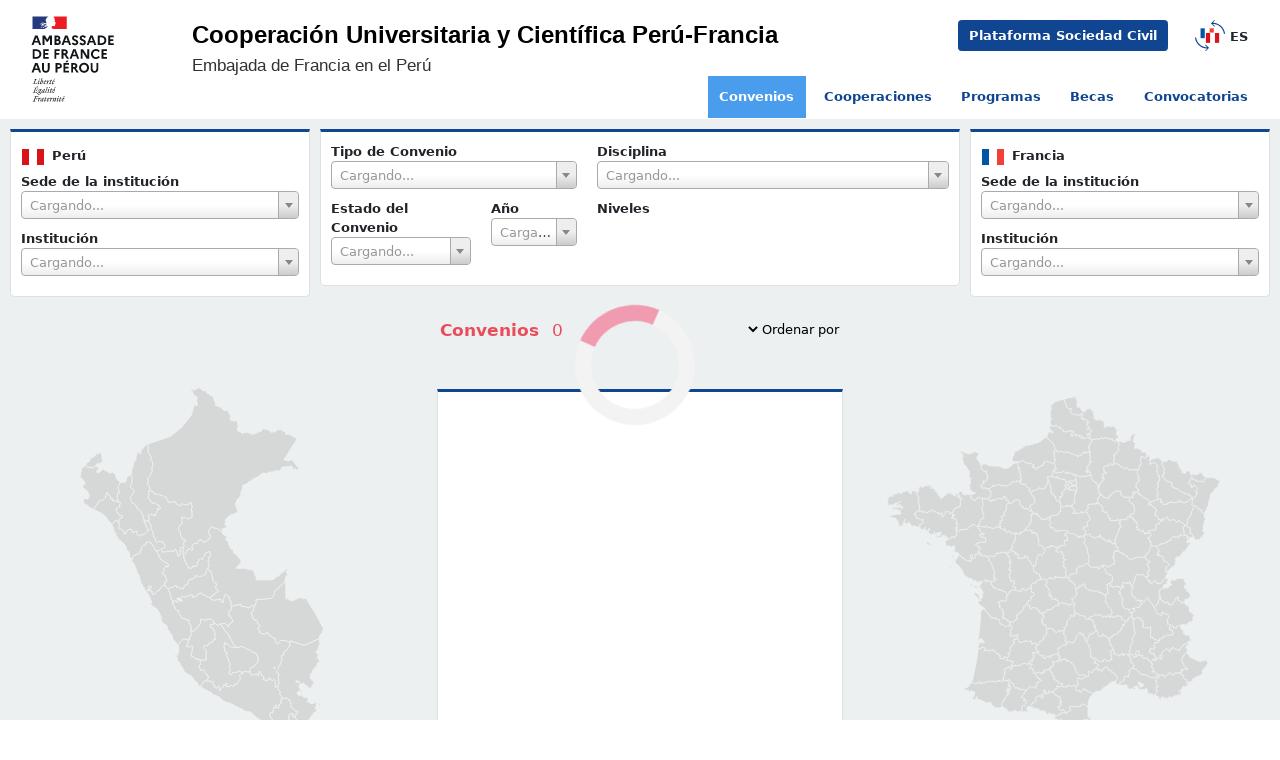

--- FILE ---
content_type: image/svg+xml
request_url: https://acuerdosuniversitariosconfrancia.pe/assets/icons/lang-icon-peru.svg
body_size: 522
content:
<svg id="lang-icon-peru" xmlns="http://www.w3.org/2000/svg" viewBox="0 0 26 26.62">
  <defs>
    <style>
      .peru-red {
        fill: #da1219;
      }

      .france-blue {
        fill: #0055a4;
      }

      .france-red {
        fill: #f04135;
      }

      .arrow-blue {
        fill: #104591;
      }
    </style>
  </defs>
  <path id="TopArrow" class="arrow-blue" d="M15.4,2.34l1.84-1.84L16.75,0l-2.43,2.42c-.11.05-.19.13-.24.24l-.31.31,3.18,2.75.46-.53-2.14-1.85c4.75-.09,8.94,3.34,9.74,8.08.04.24.25.42.49.42.03,0,.05,0,.08,0,.27-.05.46-.3.41-.58-.87-5.19-5.42-8.95-10.59-8.93Z"/>
  <path id="BottomArrow" class="arrow-blue" d="M11.92,23.96l.31-.31-3.18-2.75-.46.53,2.14,1.85c-4.74.09-8.94-3.34-9.74-8.09-.05-.27-.31-.46-.58-.41-.27.05-.46.3-.41.58.86,5.17,5.39,8.93,10.54,8.93.02,0,.03,0,.05,0l-1.84,1.84.5.5,2.43-2.42c.11-.05.19-.13.24-.24Z"/>
  <g id="FrontFlag">
    <rect id="FrontFlagLeftStripe" class="peru-red" x="9.44" y="11.06" width="3.65" height="8.36"/>
    <rect id="FrontFlagRightStripe" class="peru-red" x="17.29" y="11.06" width="3.65" height="8.36"/>
  </g>
  <g id="BackFlag">
    <rect id="BackFlagLeftStripe" class="france-blue" x="4.81" y="7.09" width="3.65" height="8.36"/>
    <rect id="BackFlagRightStripe" class="france-red" x="12.65" y="7.09" width="3.65" height="3.61"/>
  </g>
</svg>

--- FILE ---
content_type: image/svg+xml
request_url: https://acuerdosuniversitariosconfrancia.pe/assets/img/logo.svg
body_size: 14035
content:
<?xml version="1.0" encoding="UTF-8"?>
<svg xmlns="http://www.w3.org/2000/svg" xmlns:xlink="http://www.w3.org/1999/xlink" width="1060pt" height="736pt" viewBox="0 0 1060 736" version="1.1">
<defs>
<g>
<symbol overflow="visible" id="glyph0-0">
<path style="stroke:none;" d="M 0.09375 22.140625 L 54 22.140625 L 54 -67.5 L 0.09375 -67.5 Z M 19.796875 -10.34375 L 18.71875 -24.296875 C 30.328125 -25.5625 37.078125 -28.984375 37.078125 -36.984375 C 37.078125 -42.5625 32.765625 -46.703125 27.09375 -46.703125 C 21.953125 -46.703125 18.625 -44.1875 15.125 -39.15625 L 7.203125 -44.015625 C 11.96875 -51.125 18.265625 -55.171875 27.453125 -55.171875 C 38.0625 -55.171875 46.796875 -47.796875 46.796875 -37.078125 C 46.796875 -26.375 38.703125 -19.703125 27.1875 -17.734375 L 26.734375 -10.34375 Z M 23.40625 9.453125 C 19.796875 9.453125 16.828125 6.484375 16.828125 2.875 C 16.828125 -0.546875 19.796875 -3.515625 23.40625 -3.515625 C 26.90625 -3.515625 29.875 -0.546875 29.875 2.875 C 29.875 6.484375 26.90625 9.453125 23.40625 9.453125 Z M 23.40625 9.453125 "/>
</symbol>
<symbol overflow="visible" id="glyph0-1">
<path style="stroke:none;" d="M 1.34375 0 L 14.9375 0 L 20.96875 -16.375 L 46.171875 -16.375 L 52.203125 0 L 65.796875 0 L 41.9375 -63 L 25.203125 -63 Z M 24.9375 -27.265625 L 33.5625 -50.9375 L 42.203125 -27.265625 Z M 24.9375 -27.265625 "/>
</symbol>
<symbol overflow="visible" id="glyph0-2">
<path style="stroke:none;" d="M 9.265625 0 L 22.046875 0 L 22.046875 -44.8125 L 36.09375 -21.59375 L 45.09375 -21.59375 L 59.125 -44.8125 L 59.125 0 L 71.90625 0 L 71.90625 -63 L 55.796875 -63 L 40.59375 -37.078125 L 25.375 -63 L 9.265625 -63 Z M 9.265625 0 "/>
</symbol>
<symbol overflow="visible" id="glyph0-3">
<path style="stroke:none;" d="M 9.265625 0 L 28.53125 0 C 43.015625 0 51.9375 -7.015625 51.9375 -18.546875 C 51.9375 -25.109375 48.234375 -30.515625 41.578125 -33.484375 C 45.90625 -36.453125 48.234375 -40.859375 48.234375 -45.90625 C 48.234375 -56.515625 40.3125 -63 27.1875 -63 L 9.265625 -63 Z M 27.453125 -52.109375 C 32.3125 -52.109375 35.09375 -49.5 35.09375 -45.265625 C 35.09375 -40.765625 32.3125 -38.34375 27.453125 -38.34375 L 22.046875 -38.34375 L 22.046875 -52.109375 Z M 29.25 -27.359375 C 35.1875 -27.359375 38.796875 -24.484375 38.796875 -19.265625 C 38.796875 -14.046875 35.1875 -10.890625 29.25 -10.890625 L 22.046875 -10.890625 L 22.046875 -27.359375 Z M 29.25 -27.359375 "/>
</symbol>
<symbol overflow="visible" id="glyph0-4">
<path style="stroke:none;" d="M 3.59375 -8.734375 C 9.1875 -2.0625 16.375 1.796875 27 1.796875 C 38.515625 1.796875 47.703125 -5.40625 47.875 -17.09375 C 47.875 -38.4375 19.078125 -35.8125 19.078125 -47.0625 C 19.078125 -50.765625 21.953125 -53.640625 26.375 -53.640625 C 31.140625 -53.640625 35.28125 -50.578125 38.96875 -45.8125 L 48.328125 -54.1875 C 43.015625 -60.5625 35.734375 -64.796875 26.28125 -64.796875 C 14.3125 -64.796875 6.125 -56.515625 6.125 -46.53125 C 6.125 -25.5625 34.921875 -28.078125 34.921875 -16.828125 C 34.921875 -12.234375 31.859375 -9.546875 26.8125 -9.546875 C 21.6875 -9.546875 16.65625 -12.421875 12.875 -17.28125 Z M 3.59375 -8.734375 "/>
</symbol>
<symbol overflow="visible" id="glyph0-5">
<path style="stroke:none;" d="M 9.265625 0 L 34.015625 0 C 54 0 67.5 -14.484375 67.5 -31.5 C 67.5 -48.515625 54 -63 34.015625 -63 L 9.265625 -63 Z M 34.203125 -51.390625 C 45.90625 -51.390625 54.359375 -42.75 54.359375 -31.5 C 54.359375 -20.34375 45.90625 -11.609375 34.203125 -11.609375 L 22.046875 -11.609375 L 22.046875 -51.390625 Z M 34.203125 -51.390625 "/>
</symbol>
<symbol overflow="visible" id="glyph0-6">
<path style="stroke:none;" d="M 9.265625 0 L 45.984375 0 L 45.984375 -10.890625 L 22.046875 -10.890625 L 22.046875 -26.640625 L 42.390625 -26.640625 L 42.390625 -37.53125 L 22.046875 -37.53125 L 22.046875 -52.109375 L 45.984375 -52.109375 L 45.984375 -63 L 9.265625 -63 Z M 9.265625 0 "/>
</symbol>
<symbol overflow="visible" id="glyph0-7">
<path style="stroke:none;" d=""/>
</symbol>
<symbol overflow="visible" id="glyph0-8">
<path style="stroke:none;" d="M 9.265625 0 L 22.046875 0 L 22.046875 -26.640625 L 42.390625 -26.640625 L 42.390625 -37.53125 L 22.046875 -37.53125 L 22.046875 -52.109375 L 45.984375 -52.109375 L 45.984375 -63 L 9.265625 -63 Z M 9.265625 0 "/>
</symbol>
<symbol overflow="visible" id="glyph0-9">
<path style="stroke:none;" d="M 9.265625 0 L 22.046875 0 L 22.046875 -25.46875 L 28.625 -25.46875 L 45.359375 0 L 60.65625 0 L 40.859375 -27.90625 C 47.25 -30.953125 50.9375 -36.625 50.9375 -44.1875 C 50.9375 -55.890625 42.390625 -63 28.53125 -63 L 9.265625 -63 Z M 29.25 -52.109375 C 34.65625 -52.109375 37.796875 -49.140625 37.796875 -44.375 C 37.796875 -39.234375 34.65625 -36.359375 29.25 -36.359375 L 22.046875 -36.359375 L 22.046875 -52.109375 Z M 29.25 -52.109375 "/>
</symbol>
<symbol overflow="visible" id="glyph0-10">
<path style="stroke:none;" d="M 9.265625 0 L 22.046875 0 L 22.046875 -45.265625 L 50.21875 0 L 66.59375 0 L 66.59375 -63 L 53.8125 -63 L 53.8125 -17.90625 L 25.65625 -63 L 9.265625 -63 Z M 9.265625 0 "/>
</symbol>
<symbol overflow="visible" id="glyph0-11">
<path style="stroke:none;" d="M 37.34375 -10.171875 C 25.46875 -10.171875 17.015625 -19.4375 17.015625 -31.5 C 17.015625 -43.5625 25.46875 -52.828125 37.34375 -52.828125 C 44.546875 -52.828125 50.21875 -49.3125 53.8125 -44.1875 L 63.90625 -52.015625 C 58.140625 -59.671875 48.78125 -64.796875 37.34375 -64.796875 C 17.453125 -64.796875 3.875 -49.5 3.875 -31.5 C 3.875 -13.5 17.453125 1.796875 37.34375 1.796875 C 48.78125 1.796875 58.140625 -3.234375 63.90625 -11.0625 L 53.8125 -18.8125 C 50.21875 -13.6875 44.546875 -10.171875 37.34375 -10.171875 Z M 37.34375 -10.171875 "/>
</symbol>
<symbol overflow="visible" id="glyph0-12">
<path style="stroke:none;" d="M 45.71875 -23.578125 C 45.71875 -15.125 40.859375 -10.171875 33.03125 -10.171875 C 25.015625 -10.171875 20.25 -15.125 20.25 -23.578125 L 20.25 -63 L 7.46875 -63 L 7.46875 -24.65625 C 7.46875 -8.09375 17.1875 1.796875 32.9375 1.796875 C 48.78125 1.796875 58.5 -8.09375 58.5 -24.65625 L 58.5 -63 L 45.71875 -63 Z M 45.71875 -23.578125 "/>
</symbol>
<symbol overflow="visible" id="glyph0-13">
<path style="stroke:none;" d="M 9.265625 0 L 22.046875 0 L 22.046875 -25.46875 L 30.0625 -25.46875 C 43.921875 -25.46875 52.375 -32.578125 52.375 -44.1875 C 52.375 -55.890625 43.921875 -63 30.0625 -63 L 9.265625 -63 Z M 30.59375 -52.109375 C 36 -52.109375 39.234375 -49.140625 39.234375 -44.375 C 39.234375 -39.234375 36 -36.359375 30.59375 -36.359375 L 22.046875 -36.359375 L 22.046875 -52.109375 Z M 30.59375 -52.109375 "/>
</symbol>
<symbol overflow="visible" id="glyph0-14">
<path style="stroke:none;" d="M 33.296875 -68.40625 L 45 -80.546875 L 31.859375 -80.546875 L 21.6875 -68.40625 Z M 9.265625 0 L 45.984375 0 L 45.984375 -10.890625 L 22.046875 -10.890625 L 22.046875 -26.640625 L 42.390625 -26.640625 L 42.390625 -37.53125 L 22.046875 -37.53125 L 22.046875 -52.109375 L 45.984375 -52.109375 L 45.984375 -63 L 9.265625 -63 Z M 9.265625 0 "/>
</symbol>
<symbol overflow="visible" id="glyph0-15">
<path style="stroke:none;" d="M 37.34375 -64.796875 C 17.453125 -64.796875 3.875 -49.5 3.875 -31.5 C 3.875 -13.5 17.453125 1.796875 37.34375 1.796875 C 57.15625 1.796875 70.734375 -13.5 70.734375 -31.5 C 70.734375 -49.5 57.15625 -64.796875 37.34375 -64.796875 Z M 37.34375 -10.171875 C 25.46875 -10.171875 17.015625 -19.4375 17.015625 -31.5 C 17.015625 -43.5625 25.46875 -52.828125 37.34375 -52.828125 C 49.140625 -52.828125 57.59375 -43.5625 57.59375 -31.5 C 57.59375 -19.4375 49.140625 -10.171875 37.34375 -10.171875 Z M 37.34375 -10.171875 "/>
</symbol>
</g>
</defs>
<g id="surface1">
<path style=" stroke:none;fill-rule:nonzero;fill:rgb(6.698608%,8.198547%,8.999634%);fill-opacity:1;" d="M 103.210938 651.703125 L 103.675781 650.269531 C 97.515625 649.109375 96.726563 649.109375 99.183594 642.394531 L 101.683594 635.496094 L 108.488281 635.496094 C 111.546875 635.496094 111.59375 636.746094 111.128906 640.082031 L 112.890625 640.082031 L 116.964844 628.921875 L 115.203125 628.921875 C 113.675781 631.558594 112.472656 633.503906 109.136719 633.503906 L 102.421875 633.503906 L 105.988281 623.734375 C 107.101563 620.632813 107.75 619.980469 111.917969 619.980469 L 114.878906 619.980469 C 119.1875 619.980469 119.695313 621.140625 119.695313 625.492188 L 121.410156 625.492188 L 122.84375 617.898438 L 97.285156 617.898438 L 96.820313 619.335938 C 101.773438 620.355469 102.238281 620.816406 99.921875 627.207031 L 94.367188 642.394531 C 92.050781 648.738281 91.078125 649.25 85.382813 650.269531 L 84.964844 651.703125 Z M 138.679688 633.089844 C 139.5625 630.078125 139.097656 627.4375 136.78125 627.4375 C 134.050781 627.4375 133.355469 629.523438 130.578125 635.496094 L 130.578125 632.070313 C 130.578125 629.613281 129.789063 627.4375 127.566406 627.4375 C 124.976563 627.4375 122.613281 631.46875 120.808594 635.449219 L 122.011719 635.449219 C 123.261719 633.644531 124.417969 632.578125 125.34375 632.578125 C 126.457031 632.578125 127.058594 634.292969 125.34375 638.089844 L 120.34375 649.203125 C 119.417969 651.285156 120.390625 652.628906 122.429688 652.628906 C 123.679688 652.628906 124.234375 652.304688 124.742188 650.960938 L 129.652344 637.949219 C 131.039063 636.234375 132.289063 634.753906 133.863281 633.089844 Z M 161.1875 626.371094 L 159.242188 626.234375 L 157.0625 628.363281 L 156.601563 628.363281 C 146.042969 628.363281 136.921875 640.21875 136.921875 648.832031 C 136.921875 651.238281 138.402344 652.628906 140.71875 652.628906 C 143.449219 652.628906 146.136719 648.738281 149.144531 644.570313 L 149.007813 646.054688 C 148.636719 650.3125 149.933594 652.628906 152.15625 652.628906 C 154.75 652.628906 157.109375 648.601563 158.917969 644.617188 L 157.714844 644.617188 C 156.460938 646.421875 155.304688 647.488281 154.378906 647.488281 C 153.40625 647.488281 152.710938 645.730469 154.378906 641.980469 Z M 141.691406 645.40625 C 141.691406 639.710938 148.035156 631.976563 151.601563 631.976563 C 152.386719 631.976563 153.128906 632.070313 153.777344 632.253906 L 150.070313 642.117188 C 147.941406 644.710938 144.652344 647.859375 143.125 647.859375 C 142.246094 647.859375 141.691406 647.117188 141.691406 645.40625 M 165.074219 631.003906 L 169.335938 631.003906 L 162.574219 649.480469 C 161.972656 651.054688 162.804688 652.628906 164.425781 652.628906 C 168.269531 652.628906 174.476563 648.832031 176.652344 643.644531 L 175.449219 643.644531 C 173.734375 645.453125 170.445313 647.859375 167.621094 648.367188 L 173.828125 631.003906 L 180.171875 631.003906 L 180.957031 628.363281 L 174.800781 628.363281 L 177.160156 621.695313 L 174.707031 621.695313 L 170.308594 628.363281 L 165.074219 629.105469 Z M 195.3125 643.691406 L 193.738281 643.691406 C 191.746094 646.054688 189.617188 647.90625 187.488281 647.90625 C 185.3125 647.90625 184.199219 646.609375 184.199219 643.691406 C 184.199219 642.488281 184.339844 641.285156 184.570313 640.171875 L 197.398438 635.960938 C 199.898438 630.03125 196.886719 627.4375 193.367188 627.4375 C 187.300781 627.4375 180.402344 637.578125 180.402344 646.472656 C 180.402344 650.453125 182.300781 652.628906 185.265625 652.628906 C 188.738281 652.628906 192.351563 649.25 195.3125 643.691406 M 190.914063 630.863281 C 192.628906 630.863281 194.109375 632.160156 193.320313 635.449219 L 185.355469 637.300781 C 186.746094 633.597656 189.0625 630.863281 190.914063 630.863281 M 219.347656 633.089844 C 220.226563 630.078125 219.765625 627.4375 217.449219 627.4375 C 214.714844 627.4375 214.019531 629.523438 211.242188 635.496094 L 211.242188 632.070313 C 211.242188 629.613281 210.457031 627.4375 208.234375 627.4375 C 205.640625 627.4375 203.277344 631.46875 201.472656 635.449219 L 202.675781 635.449219 C 203.925781 633.644531 205.085938 632.578125 206.011719 632.578125 C 207.121094 632.578125 207.722656 634.292969 206.011719 638.089844 L 201.007813 649.203125 C 200.082031 651.285156 201.054688 652.628906 203.09375 652.628906 C 204.34375 652.628906 204.898438 652.304688 205.410156 650.960938 L 210.316406 637.949219 C 211.707031 636.234375 212.957031 634.753906 214.53125 633.089844 Z M 219.4375 649.203125 C 218.511719 651.285156 219.484375 652.628906 221.523438 652.628906 C 222.773438 652.628906 223.328125 652.304688 223.839844 650.960938 L 228.746094 637.949219 C 231.015625 635.171875 235.691406 632.207031 237.546875 632.207031 C 238.886719 632.207031 238.703125 633.320313 237.824219 634.984375 L 230.273438 649.480469 C 229.535156 650.914063 230.507813 652.628906 232.128906 652.628906 C 235.832031 652.628906 240.230469 649.292969 241.988281 644.617188 L 240.785156 644.617188 C 239.582031 646.332031 237.546875 648.230469 235.644531 648.554688 L 242.128906 635.449219 C 242.964844 633.78125 243.378906 632.207031 243.378906 630.957031 C 243.378906 628.828125 242.175781 627.4375 239.953125 627.4375 C 236.757813 627.4375 233.515625 631.050781 229.671875 635.496094 L 229.671875 632.070313 C 229.671875 629.613281 228.886719 627.4375 226.664063 627.4375 C 225.273438 627.4375 223.929688 628.644531 222.679688 630.355469 L 222.679688 630.816406 C 225.089844 630.679688 226.152344 634.292969 224.441406 638.089844 Z M 260.234375 620.863281 C 261.902344 620.863281 263.289063 619.519531 263.289063 617.808594 C 263.289063 616.140625 261.902344 614.75 260.234375 614.75 C 258.519531 614.75 257.179688 616.140625 257.179688 617.808594 C 257.179688 619.519531 258.519531 620.863281 260.234375 620.863281 M 258.9375 630.125 C 259.445313 628.410156 258.289063 627.4375 257.410156 627.4375 C 253.707031 627.4375 249.304688 630.773438 247.546875 635.449219 L 248.75 635.449219 C 249.953125 633.734375 251.992188 631.839844 253.890625 631.515625 L 246.804688 649.941406 C 246.15625 651.65625 247.453125 652.628906 248.335938 652.628906 C 251.851563 652.628906 255.976563 649.25 257.734375 644.617188 L 256.53125 644.617188 C 255.324219 646.332031 253.289063 648.230469 251.390625 648.554688 Z M 264.679688 631.003906 L 268.941406 631.003906 L 262.179688 649.480469 C 261.578125 651.054688 262.410156 652.628906 264.03125 652.628906 C 267.875 652.628906 274.078125 648.832031 276.257813 643.644531 L 275.050781 643.644531 C 273.339844 645.453125 270.050781 647.859375 267.226563 648.367188 L 273.433594 631.003906 L 279.777344 631.003906 L 280.5625 628.363281 L 274.402344 628.363281 L 276.765625 621.695313 L 274.3125 621.695313 L 269.910156 628.363281 L 264.679688 629.105469 Z M 292.371094 625.074219 L 301.398438 616.648438 L 301.398438 615.675781 L 296.539063 615.675781 L 290.980469 625.074219 Z M 294.917969 643.691406 L 293.34375 643.691406 C 291.351563 646.054688 289.222656 647.90625 287.09375 647.90625 C 284.914063 647.90625 283.804688 646.609375 283.804688 643.691406 C 283.804688 642.488281 283.941406 641.285156 284.175781 640.171875 L 297 635.960938 C 299.503906 630.03125 296.492188 627.4375 292.972656 627.4375 C 286.90625 627.4375 280.007813 637.578125 280.007813 646.472656 C 280.007813 650.453125 281.90625 652.628906 284.867188 652.628906 C 288.34375 652.628906 291.953125 649.25 294.917969 643.691406 M 290.519531 630.863281 C 292.230469 630.863281 293.714844 632.160156 292.925781 635.449219 L 284.960938 637.300781 C 286.351563 633.597656 288.664063 630.863281 290.519531 630.863281 "/>
<path style=" stroke:none;fill-rule:nonzero;fill:rgb(6.698608%,8.198547%,8.999634%);fill-opacity:1;" d="M 112.378906 557.746094 L 121.410156 551.539063 L 121.410156 550.566406 L 115.945313 550.566406 L 110.945313 557.746094 Z M 108.675781 577.148438 C 111.730469 577.148438 111.777344 578.398438 111.3125 581.734375 L 113.074219 581.734375 L 117.148438 570.574219 L 115.390625 570.574219 C 113.859375 573.214844 112.65625 575.15625 109.324219 575.15625 L 102.609375 575.15625 L 105.988281 565.851563 C 107.101563 562.746094 107.75 562.144531 111.917969 562.144531 L 114.878906 562.144531 C 119.1875 562.144531 119.695313 563.304688 119.695313 567.609375 L 121.410156 567.609375 L 122.84375 560.015625 L 97.285156 560.015625 L 96.820313 561.449219 C 101.773438 562.46875 102.238281 562.933594 99.921875 569.324219 L 94.367188 584.511719 C 92.050781 590.855469 91.078125 591.363281 85.382813 592.382813 L 84.964844 593.820313 L 113.398438 593.820313 L 118.492188 585.761719 L 116.546875 585.761719 C 113.304688 588.816406 109.230469 591.734375 103.535156 591.734375 C 95.988281 591.734375 96.679688 591.410156 99.183594 584.511719 L 101.867188 577.148438 Z M 141.042969 596.96875 C 141.042969 594.003906 138.402344 592.9375 134.097656 591.644531 C 130.394531 590.53125 128.726563 590.207031 128.726563 589.003906 C 128.726563 588.03125 129.511719 586.871094 131.085938 586.039063 C 137.152344 585.714844 141.089844 580.253906 141.089844 575.667969 C 141.089844 574.695313 140.90625 573.859375 140.582031 573.121094 L 145.722656 573.121094 L 146.507813 570.480469 L 138.359375 570.480469 C 137.386719 569.878906 136.226563 569.554688 135.070313 569.554688 C 128.632813 569.554688 124.464844 575.203125 124.464844 579.789063 C 124.464844 583.261719 126.6875 585.4375 129.375 585.945313 C 126.363281 587.289063 124.695313 588.863281 124.695313 590.71875 C 124.695313 591.78125 125.066406 592.523438 125.945313 593.21875 C 119 595.253906 116.269531 597.570313 116.269531 600.859375 C 116.269531 604.054688 120.484375 605.394531 125.484375 605.394531 C 133.957031 605.394531 141.042969 600.8125 141.042969 596.96875 M 130.996094 584.28125 C 129.46875 584.28125 128.863281 582.984375 128.863281 581.503906 C 128.863281 577.382813 131.085938 571.3125 134.5625 571.3125 C 136.089844 571.3125 136.691406 572.609375 136.691406 574.09375 C 136.691406 578.214844 134.46875 584.28125 130.996094 584.28125 M 121.410156 599.238281 C 121.410156 596.78125 123.769531 595.253906 127.152344 593.910156 C 128.261719 594.46875 129.929688 595.070313 132.152344 595.8125 C 135.671875 596.96875 137.015625 597.433594 137.015625 598.496094 C 137.015625 600.765625 133.171875 602.480469 127.9375 602.480469 C 123.539063 602.480469 121.410156 601.554688 121.410156 599.238281 M 168.550781 568.488281 L 166.605469 568.351563 L 164.429688 570.480469 L 163.964844 570.480469 C 153.40625 570.480469 144.285156 582.335938 144.285156 590.949219 C 144.285156 593.355469 145.765625 594.746094 148.082031 594.746094 C 150.8125 594.746094 153.5 590.855469 156.507813 586.6875 L 156.371094 588.171875 C 156 592.429688 157.296875 594.746094 159.519531 594.746094 C 162.113281 594.746094 164.472656 590.71875 166.28125 586.734375 L 165.074219 586.734375 C 163.824219 588.539063 162.667969 589.605469 161.742188 589.605469 C 160.769531 589.605469 160.074219 587.847656 161.742188 584.09375 Z M 149.054688 587.519531 C 149.054688 581.824219 155.398438 574.09375 158.964844 574.09375 C 159.75 574.09375 160.492188 574.1875 161.140625 574.371094 L 157.4375 584.234375 C 155.304688 586.828125 152.019531 589.976563 150.488281 589.976563 C 149.609375 589.976563 149.054688 589.234375 149.054688 587.519531 M 173.597656 590.671875 L 186.515625 556.820313 L 186.097656 556.3125 L 177.996094 557.238281 L 177.996094 558.210938 L 179.570313 559.414063 C 181.003906 560.523438 180.542969 561.589844 179.246094 565.015625 L 169.152344 591.597656 C 168.410156 593.03125 169.382813 594.746094 171.003906 594.746094 C 174.707031 594.746094 178.644531 591.410156 180.402344 586.734375 L 179.199219 586.734375 C 177.996094 588.449219 175.496094 590.347656 173.597656 590.671875 M 198.230469 562.980469 C 199.898438 562.980469 201.289063 561.636719 201.289063 559.921875 C 201.289063 558.257813 199.898438 556.867188 198.230469 556.867188 C 196.519531 556.867188 195.175781 558.257813 195.175781 559.921875 C 195.175781 561.636719 196.519531 562.980469 198.230469 562.980469 M 196.933594 572.238281 C 197.445313 570.527344 196.285156 569.554688 195.40625 569.554688 C 191.703125 569.554688 187.304688 572.890625 185.542969 577.566406 L 186.746094 577.566406 C 187.949219 575.851563 189.988281 573.953125 191.886719 573.628906 L 184.800781 592.058594 C 184.152344 593.773438 185.449219 594.746094 186.332031 594.746094 C 189.851563 594.746094 193.972656 591.363281 195.730469 586.734375 L 194.527344 586.734375 C 193.324219 588.449219 191.285156 590.347656 189.386719 590.671875 Z M 202.675781 573.121094 L 206.9375 573.121094 L 200.175781 591.597656 C 199.574219 593.171875 200.40625 594.746094 202.027344 594.746094 C 205.871094 594.746094 212.078125 590.949219 214.253906 585.761719 L 213.050781 585.761719 C 211.335938 587.566406 208.046875 589.976563 205.222656 590.484375 L 211.429688 573.121094 L 217.773438 573.121094 L 218.558594 570.480469 L 212.402344 570.480469 L 214.761719 563.8125 L 212.308594 563.8125 L 207.910156 570.480469 L 202.675781 571.222656 Z M 230.367188 567.191406 L 239.398438 558.765625 L 239.398438 557.792969 L 234.535156 557.792969 L 228.976563 567.191406 Z M 232.914063 585.808594 L 231.339844 585.808594 C 229.347656 588.171875 227.21875 590.023438 225.089844 590.023438 C 222.910156 590.023438 221.800781 588.726563 221.800781 585.808594 C 221.800781 584.605469 221.9375 583.398438 222.171875 582.289063 L 234.996094 578.074219 C 237.5 572.148438 234.488281 569.554688 230.96875 569.554688 C 224.902344 569.554688 218.003906 579.695313 218.003906 588.585938 C 218.003906 592.570313 219.902344 594.746094 222.867188 594.746094 C 226.339844 594.746094 229.949219 591.363281 232.914063 585.808594 M 228.515625 572.980469 C 230.230469 572.980469 231.710938 574.277344 230.921875 577.566406 L 222.957031 579.417969 C 224.347656 575.714844 226.664063 572.980469 228.515625 572.980469 "/>
<path style=" stroke:none;fill-rule:nonzero;fill:rgb(6.698608%,8.198547%,8.999634%);fill-opacity:1;" d="M 114.046875 502.132813 L 97.191406 502.132813 L 96.726563 503.566406 C 101.683594 504.585938 102.144531 505.050781 99.832031 511.4375 L 94.367188 526.628906 C 92.050781 532.972656 91.078125 533.480469 85.382813 534.5 L 84.964844 535.9375 L 110.621094 535.9375 L 116.175781 526.027344 L 114.230469 526.027344 C 111.082031 529.5 107.378906 533.851563 101.683594 533.851563 C 97.375 533.851563 96.867188 533.109375 99.183594 526.628906 L 104.644531 511.4375 C 106.914063 505.097656 107.933594 504.585938 113.628906 503.566406 Z M 132.707031 505.097656 C 134.375 505.097656 135.765625 503.753906 135.765625 502.039063 C 135.765625 500.371094 134.375 498.980469 132.707031 498.980469 C 130.992188 498.980469 129.652344 500.371094 129.652344 502.039063 C 129.652344 503.753906 130.992188 505.097656 132.707031 505.097656 M 131.410156 514.355469 C 131.921875 512.644531 130.761719 511.671875 129.882813 511.671875 C 126.179688 511.671875 121.777344 515.003906 120.019531 519.683594 L 121.222656 519.683594 C 122.429688 517.96875 124.464844 516.070313 126.363281 515.746094 L 119.277344 534.175781 C 118.628906 535.890625 119.925781 536.863281 120.808594 536.863281 C 124.324219 536.863281 128.445313 533.480469 130.207031 528.851563 L 129.003906 528.851563 C 127.800781 530.5625 125.761719 532.464844 123.863281 532.785156 Z M 156.601563 516.8125 C 156.601563 513.0625 155.210938 511.671875 152.617188 511.671875 C 149.378906 511.671875 146.320313 515.097656 143.265625 519.265625 L 151 498.9375 L 150.582031 498.425781 L 142.476563 499.355469 L 142.476563 500.324219 L 144.050781 501.527344 C 145.488281 502.640625 145.023438 503.800781 143.726563 507.132813 L 135.394531 528.617188 C 134.789063 530.191406 134.050781 532.046875 134.050781 532.554688 C 134.050781 534.777344 137.058594 536.863281 139.792969 536.863281 C 146.089844 536.863281 156.601563 525.515625 156.601563 516.8125 M 142.015625 533.109375 C 140.765625 533.109375 138.957031 531.953125 138.957031 530.933594 C 138.957031 530.609375 139.515625 529.175781 140.210938 527.367188 L 142.292969 521.859375 C 144.515625 519.21875 147.894531 516.394531 149.792969 516.394531 C 150.953125 516.394531 151.832031 517.136719 151.832031 518.847656 C 151.832031 523.894531 147.109375 533.109375 142.015625 533.109375 M 173.457031 527.925781 L 171.882813 527.925781 C 169.890625 530.285156 167.761719 532.140625 165.632813 532.140625 C 163.453125 532.140625 162.34375 530.84375 162.34375 527.925781 C 162.34375 526.722656 162.480469 525.515625 162.714844 524.40625 L 175.539063 520.191406 C 178.039063 514.265625 175.03125 511.671875 171.511719 511.671875 C 165.445313 511.671875 158.546875 521.8125 158.546875 530.703125 C 158.546875 534.6875 160.445313 536.863281 163.40625 536.863281 C 166.882813 536.863281 170.492188 533.480469 173.457031 527.925781 M 169.058594 515.097656 C 170.769531 515.097656 172.253906 516.394531 171.464844 519.683594 L 163.5 521.535156 C 164.890625 517.828125 167.203125 515.097656 169.058594 515.097656 M 197.488281 517.320313 C 198.371094 514.3125 197.90625 511.671875 195.589844 511.671875 C 192.859375 511.671875 192.164063 513.753906 189.386719 519.730469 L 189.386719 516.300781 C 189.386719 513.847656 188.597656 511.671875 186.375 511.671875 C 183.78125 511.671875 181.421875 515.699219 179.617188 519.683594 L 180.820313 519.683594 C 182.070313 517.875 183.226563 516.8125 184.152344 516.8125 C 185.265625 516.8125 185.867188 518.523438 184.152344 522.320313 L 179.152344 533.4375 C 178.226563 535.519531 179.199219 536.863281 181.234375 536.863281 C 182.484375 536.863281 183.042969 536.539063 183.550781 535.195313 L 188.460938 522.183594 C 189.847656 520.46875 191.101563 518.988281 192.675781 517.320313 Z M 200.824219 515.234375 L 204.203125 515.234375 L 197.441406 533.714844 C 196.839844 535.285156 197.675781 536.863281 199.296875 536.863281 C 203.140625 536.863281 209.34375 533.0625 211.519531 527.878906 L 210.316406 527.878906 C 208.601563 529.683594 205.316406 532.09375 202.492188 532.601563 L 208.695313 515.234375 L 215.039063 515.234375 L 215.828125 512.597656 L 209.667969 512.597656 L 212.03125 505.929688 L 209.574219 505.929688 L 205.175781 512.597656 L 200.824219 513.339844 Z M 227.355469 509.308594 L 236.386719 500.882813 L 236.386719 499.910156 L 231.523438 499.910156 L 225.96875 509.308594 Z M 229.902344 527.925781 L 228.328125 527.925781 C 226.339844 530.285156 224.207031 532.140625 222.078125 532.140625 C 219.902344 532.140625 218.789063 530.84375 218.789063 527.925781 C 218.789063 526.722656 218.929688 525.515625 219.160156 524.40625 L 231.988281 520.191406 C 234.488281 514.265625 231.476563 511.671875 227.960938 511.671875 C 221.894531 511.671875 214.992188 521.8125 214.992188 530.703125 C 214.992188 534.6875 216.890625 536.863281 219.855469 536.863281 C 223.328125 536.863281 226.941406 533.480469 229.902344 527.925781 M 225.503906 515.097656 C 227.21875 515.097656 228.699219 516.394531 227.914063 519.683594 L 219.949219 521.535156 C 221.335938 517.828125 223.652344 515.097656 225.503906 515.097656 "/>
<g style="fill:rgb(6.698608%,8.198547%,8.999634%);fill-opacity:1;">
  <use xlink:href="#glyph0-1" x="76.2699" y="274.174"/>
</g>
<g style="fill:rgb(6.698608%,8.198547%,8.999634%);fill-opacity:1;">
  <use xlink:href="#glyph0-2" x="142.598499" y="274.174"/>
</g>
<g style="fill:rgb(6.698608%,8.198547%,8.999634%);fill-opacity:1;">
  <use xlink:href="#glyph0-3" x="222.877293" y="274.174"/>
</g>
<g style="fill:rgb(6.698608%,8.198547%,8.999634%);fill-opacity:1;">
  <use xlink:href="#glyph0-1" x="277.867986" y="274.174"/>
</g>
<g style="fill:rgb(6.698608%,8.198547%,8.999634%);fill-opacity:1;">
  <use xlink:href="#glyph0-4" x="344.016897" y="274.174"/>
</g>
<g style="fill:rgb(6.698608%,8.198547%,8.999634%);fill-opacity:1;">
  <use xlink:href="#glyph0-4" x="395.498301" y="274.174"/>
</g>
<g style="fill:rgb(6.698608%,8.198547%,8.999634%);fill-opacity:1;">
  <use xlink:href="#glyph0-1" x="447.248301" y="274.174"/>
</g>
<g style="fill:rgb(6.698608%,8.198547%,8.999634%);fill-opacity:1;">
  <use xlink:href="#glyph0-5" x="513.576875" y="274.174"/>
</g>
<g style="fill:rgb(6.698608%,8.198547%,8.999634%);fill-opacity:1;">
  <use xlink:href="#glyph0-6" x="584.225792" y="274.174"/>
</g>
<g style="fill:rgb(6.698608%,8.198547%,8.999634%);fill-opacity:1;">
  <use xlink:href="#glyph0-7" x="635.884952" y="274.174"/>
</g>
<g style="fill:rgb(6.698608%,8.198547%,8.999634%);fill-opacity:1;">
  <use xlink:href="#glyph0-5" x="76.2699" y="366.174"/>
</g>
<g style="fill:rgb(6.698608%,8.198547%,8.999634%);fill-opacity:1;">
  <use xlink:href="#glyph0-6" x="146.918804" y="366.174"/>
</g>
<g style="fill:rgb(6.698608%,8.198547%,8.999634%);fill-opacity:1;">
  <use xlink:href="#glyph0-7" x="198.578013" y="366.174"/>
</g>
<g style="fill:rgb(6.698608%,8.198547%,8.999634%);fill-opacity:1;">
  <use xlink:href="#glyph0-8" x="222.066807" y="366.174"/>
</g>
<g style="fill:rgb(6.698608%,8.198547%,8.999634%);fill-opacity:1;">
  <use xlink:href="#glyph0-9" x="270.126919" y="366.174"/>
</g>
<g style="fill:rgb(6.698608%,8.198547%,8.999634%);fill-opacity:1;">
  <use xlink:href="#glyph0-1" x="332.22601" y="366.174"/>
</g>
<g style="fill:rgb(6.698608%,8.198547%,8.999634%);fill-opacity:1;">
  <use xlink:href="#glyph0-10" x="398.554609" y="366.174"/>
</g>
<g style="fill:rgb(6.698608%,8.198547%,8.999634%);fill-opacity:1;">
  <use xlink:href="#glyph0-11" x="473.613232" y="366.174"/>
</g>
<g style="fill:rgb(6.698608%,8.198547%,8.999634%);fill-opacity:1;">
  <use xlink:href="#glyph0-6" x="539.402344" y="366.174"/>
</g>
<g style="fill:rgb(6.698608%,8.198547%,8.999634%);fill-opacity:1;">
  <use xlink:href="#glyph0-7" x="591.061504" y="366.174"/>
</g>
<g style="fill:rgb(6.698608%,8.198547%,8.999634%);fill-opacity:1;">
  <use xlink:href="#glyph0-1" x="76.2699" y="458.174"/>
</g>
<g style="fill:rgb(6.698608%,8.198547%,8.999634%);fill-opacity:1;">
  <use xlink:href="#glyph0-12" x="140.799693" y="458.174"/>
</g>
<g style="fill:rgb(6.698608%,8.198547%,8.999634%);fill-opacity:1;">
  <use xlink:href="#glyph0-7" x="205.958389" y="458.174"/>
</g>
<g style="fill:rgb(6.698608%,8.198547%,8.999634%);fill-opacity:1;">
  <use xlink:href="#glyph0-13" x="229.447183" y="458.174"/>
</g>
<g style="fill:rgb(6.698608%,8.198547%,8.999634%);fill-opacity:1;">
  <use xlink:href="#glyph0-14" x="283.176197" y="458.174"/>
</g>
<g style="fill:rgb(6.698608%,8.198547%,8.999634%);fill-opacity:1;">
  <use xlink:href="#glyph0-9" x="334.835894" y="458.174"/>
</g>
<g style="fill:rgb(6.698608%,8.198547%,8.999634%);fill-opacity:1;">
  <use xlink:href="#glyph0-15" x="393.605894" y="458.174"/>
</g>
<g style="fill:rgb(6.698608%,8.198547%,8.999634%);fill-opacity:1;">
  <use xlink:href="#glyph0-12" x="468.124487" y="458.174"/>
</g>
<path style=" stroke:none;fill-rule:nonzero;fill:rgb(14.099121%,23.098755%,48.999023%);fill-opacity:1;" d="M 151.3125 143.867188 C 151.152344 143.710938 151.789063 143.867188 151.945313 143.554688 C 151.46875 143.554688 151.152344 143.554688 150.679688 143.554688 C 150.519531 143.554688 150.519531 143.394531 150.519531 143.234375 C 149.726563 143.394531 148.777344 143.710938 147.984375 143.867188 C 146.875 144.1875 145.925781 144.980469 144.65625 145.296875 C 142.914063 145.929688 141.488281 147.355469 139.585938 147.988281 C 139.425781 147.988281 139.425781 147.832031 139.425781 147.671875 C 139.585938 147.195313 140.21875 147.039063 140.535156 146.5625 C 140.535156 146.40625 140.535156 146.246094 140.378906 146.246094 C 141.644531 144.503906 143.386719 143.554688 144.972656 142.125 C 144.972656 141.96875 144.972656 141.808594 144.972656 141.648438 C 145.449219 141.015625 146.242188 140.699219 146.558594 139.90625 C 146.714844 139.433594 147.351563 138.796875 148.144531 138.480469 C 147.984375 138.320313 147.667969 138.320313 147.667969 138.007813 C 147.03125 138.007813 146.398438 138.320313 145.765625 137.847656 C 146.0625 137.550781 146.398438 137.390625 146.757813 137.285156 C 146.621094 137.257813 146.5 137.1875 146.398438 137.054688 C 146.242188 136.738281 146.703125 136.382813 147.191406 136.261719 C 147.824219 136.105469 148.617188 136.105469 149.09375 135.628906 C 147.984375 135.46875 146.714844 135.945313 145.605469 135.3125 C 146.398438 133.25 147.667969 131.507813 149.570313 130.558594 C 149.726563 130.558594 150.042969 130.558594 150.042969 130.714844 C 150.042969 131.507813 149.570313 132.144531 148.777344 132.300781 C 150.042969 132.617188 151.3125 132.617188 152.578125 133.25 C 152.421875 133.566406 152.105469 133.410156 151.945313 133.410156 C 152.738281 133.886719 153.6875 133.566406 154.480469 134.203125 C 154.007813 134.679688 153.53125 134.203125 153.054688 134.203125 C 157.96875 135.628906 163.199219 136.738281 167.316406 139.90625 C 163.832031 141.648438 160.1875 142.441406 156.382813 143.234375 C 155.90625 143.234375 155.589844 143.234375 155.113281 143.078125 C 155.113281 143.234375 155.113281 143.554688 154.957031 143.554688 C 154.324219 143.554688 153.847656 143.554688 153.371094 143.867188 C 152.738281 144.1875 151.789063 144.34375 151.3125 143.867188 Z M 148.066406 154.894531 C 148.054688 154.902344 148.039063 154.910156 148.027344 154.921875 C 147.433594 155.339844 146.84375 155.765625 146.21875 156.128906 C 145.539063 156.519531 144.832031 156.820313 144.128906 157.152344 C 144.121094 157.140625 144.117188 157.128906 144.105469 157.113281 C 144.054688 157.042969 143.941406 156.996094 143.839844 157.050781 C 143.238281 157.378906 142.730469 157.804688 142.242188 158.265625 C 142.171875 158.335938 142.097656 158.40625 142.023438 158.480469 C 142.019531 158.484375 142.015625 158.488281 142.011719 158.492188 C 142.007813 158.496094 142.003906 158.5 142 158.503906 C 141.921875 158.578125 141.847656 158.652344 141.773438 158.730469 C 141.765625 158.738281 141.753906 158.746094 141.746094 158.753906 C 141.742188 158.761719 141.742188 158.765625 141.738281 158.769531 C 141.625 158.882813 141.515625 158.996094 141.390625 159.140625 C 141.3125 159.234375 141.285156 159.292969 141.179688 159.363281 C 141.082031 159.429688 140.808594 159.425781 140.835938 159.242188 C 140.835938 159.230469 140.835938 159.222656 140.835938 159.210938 C 140.742188 159.261719 140.648438 159.3125 140.554688 159.355469 C 140.46875 159.398438 140.386719 159.445313 140.308594 159.492188 C 140.273438 159.480469 140.234375 159.472656 140.199219 159.476563 C 140.15625 159.480469 140.117188 159.488281 140.085938 159.515625 C 139.890625 159.664063 139.699219 159.828125 139.511719 159.996094 C 139.179688 160.296875 138.867188 160.625 138.59375 160.976563 C 138.585938 160.980469 138.582031 160.984375 138.578125 160.988281 C 138.566406 161.003906 138.558594 161.019531 138.546875 161.03125 C 138.53125 161.054688 138.515625 161.074219 138.5 161.09375 C 138.484375 161.117188 138.464844 161.136719 138.449219 161.160156 C 138.445313 161.167969 138.4375 161.171875 138.433594 161.179688 C 138.394531 161.230469 138.363281 161.285156 138.324219 161.335938 C 138.324219 161.339844 138.320313 161.34375 138.320313 161.347656 C 138.292969 161.378906 138.246094 161.398438 138.191406 161.410156 C 138.167969 161.378906 138.144531 161.347656 138.125 161.3125 C 138.109375 161.289063 138.097656 161.265625 138.082031 161.238281 C 138.035156 161.15625 137.988281 161.070313 137.945313 160.984375 C 137.945313 160.980469 137.945313 160.976563 137.941406 160.976563 C 137.929688 160.949219 137.917969 160.921875 137.90625 160.894531 C 138.078125 160.710938 138.242188 160.519531 138.402344 160.324219 C 138.414063 160.3125 138.425781 160.300781 138.433594 160.285156 C 138.488281 160.21875 138.542969 160.152344 138.597656 160.085938 C 138.6875 159.972656 138.777344 159.855469 138.863281 159.746094 C 138.894531 159.703125 138.929688 159.660156 138.960938 159.617188 C 139.136719 159.390625 139.300781 159.171875 139.457031 158.949219 C 139.460938 158.945313 139.464844 158.9375 139.46875 158.933594 C 139.492188 158.898438 139.515625 158.867188 139.535156 158.832031 C 139.613281 158.722656 139.6875 158.605469 139.753906 158.492188 C 139.816406 158.390625 139.875 158.28125 139.925781 158.175781 C 139.933594 158.167969 139.9375 158.160156 139.941406 158.152344 C 139.945313 158.140625 139.953125 158.132813 139.957031 158.121094 C 139.964844 158.101563 139.972656 158.078125 139.980469 158.0625 C 140.039063 157.941406 140.089844 157.816406 140.132813 157.691406 C 140.136719 157.679688 140.144531 157.664063 140.148438 157.648438 C 140.160156 157.613281 140.171875 157.582031 140.183594 157.546875 C 140.199219 157.488281 140.21875 157.429688 140.230469 157.371094 C 140.234375 157.359375 140.238281 157.34375 140.242188 157.332031 C 140.261719 157.257813 140.28125 157.179688 140.296875 157.101563 C 140.304688 157.058594 140.292969 157.023438 140.277344 156.992188 C 140.449219 156.695313 140.660156 156.410156 140.90625 156.136719 C 140.882813 156.152344 140.855469 156.164063 140.832031 156.179688 C 140.605469 156.324219 140.457031 156.527344 140.246094 156.6875 C 140.070313 156.816406 139.753906 156.601563 139.957031 156.449219 C 140.097656 156.347656 140.203125 156.230469 140.320313 156.121094 C 140.324219 156.113281 140.328125 156.105469 140.335938 156.097656 C 140.597656 155.839844 140.847656 155.511719 141.144531 155.292969 C 141.324219 155.160156 141.484375 155.050781 141.632813 154.921875 C 141.65625 154.898438 141.679688 154.878906 141.699219 154.855469 C 141.8125 154.710938 141.929688 154.582031 142.054688 154.457031 C 142.0625 154.453125 142.066406 154.445313 142.070313 154.441406 C 143.589844 152.980469 146.140625 153.042969 148.144531 152.109375 C 148.933594 151.792969 149.886719 152.269531 150.679688 152.109375 C 151.152344 152.109375 151.628906 152.109375 152.105469 152.425781 C 150.679688 153.203125 149.363281 154.078125 148.066406 154.894531 Z M 150.90625 156.203125 C 150.835938 156.378906 150.671875 156.527344 150.515625 156.664063 C 150.714844 156.707031 150.851563 156.792969 150.726563 156.910156 C 150.355469 157.246094 150.007813 157.585938 149.523438 157.75 C 149.488281 157.761719 149.394531 157.773438 149.28125 157.78125 C 149.085938 157.96875 148.890625 158.15625 148.6875 158.335938 C 148.5 158.503906 147.628906 158.382813 147.894531 158.144531 C 148.296875 157.789063 148.671875 157.402344 149.066406 157.039063 C 149.292969 156.835938 149.527344 156.640625 149.726563 156.410156 C 149.835938 156.28125 149.929688 156.15625 150.066406 156.058594 C 150.195313 155.96875 151.035156 155.894531 150.90625 156.203125 Z M 143.546875 132.460938 C 143.386719 132.777344 143.214844 132.808594 143.070313 133.09375 C 142.914063 133.410156 142.753906 133.566406 142.4375 133.726563 C 142.277344 133.726563 142.121094 133.726563 142.121094 133.566406 C 142.277344 132.933594 142.753906 132.300781 143.386719 132.144531 C 143.546875 132.144531 143.546875 132.300781 143.546875 132.460938 Z M 130.394531 142.917969 C 130.394531 142.917969 130.234375 142.761719 130.234375 142.601563 C 132.296875 139.90625 133.878906 137.371094 135.304688 134.519531 C 137.367188 133.410156 139.074219 131.796875 140.695313 130.082031 C 143.386719 127.230469 146.242188 124.691406 149.570313 123.109375 C 150.835938 122.632813 152.421875 122.792969 153.6875 123.269531 C 153.214844 123.902344 152.421875 123.742188 151.789063 124.21875 C 151.628906 124.21875 151.46875 124.21875 151.3125 124.058594 C 151.46875 123.902344 151.46875 123.742188 151.46875 123.585938 C 149.886719 125.328125 147.667969 126.121094 146.398438 128.179688 C 145.449219 129.765625 144.8125 131.824219 142.753906 132.300781 C 142.121094 132.460938 142.914063 131.824219 142.597656 131.984375 C 137.683594 134.996094 134.195313 138.640625 130.394531 142.917969 Z M 154.640625 146.40625 C 154.324219 146.40625 153.6875 146.5625 153.847656 146.246094 C 154.007813 145.453125 155.113281 145.453125 155.75 145.136719 C 156.066406 144.980469 156.542969 144.660156 156.859375 144.820313 C 157.175781 145.296875 157.652344 145.136719 157.96875 145.453125 C 157.015625 146.40625 155.75 145.929688 154.640625 146.40625 Z M 179.011719 157.757813 C 179.910156 156.855469 180.820313 155.890625 181.722656 154.921875 L 181.703125 154.921875 C 183.386719 153.015625 185.035156 151.199219 186.988281 149.527344 C 187.582031 148.996094 188.160156 148.527344 188.710938 148.148438 C 188.871094 147.988281 188.871094 147.671875 189.027344 147.515625 C 188.238281 147.832031 187.761719 148.464844 186.96875 148.78125 C 186.8125 148.78125 186.652344 148.625 186.8125 148.464844 C 187.375 148.042969 187.9375 147.617188 188.503906 147.195313 C 188.46875 147.195313 188.433594 147.195313 188.394531 147.195313 C 188.238281 147.195313 188.238281 147.039063 188.238281 146.882813 C 186.175781 146.5625 184.59375 147.988281 183.164063 149.257813 C 182.847656 149.414063 182.53125 149.097656 182.375 149.097656 C 179.996094 149.890625 178.253906 151.953125 175.875 152.902344 C 175.875 152.742188 175.875 152.742188 175.875 152.585938 C 174.925781 152.902344 174 153.476563 173.023438 153.695313 C 171.597656 154.011719 170.328125 153.855469 169.0625 153.855469 C 167.140625 154.046875 165.21875 154.46875 163.300781 154.878906 C 163.242188 154.894531 163.1875 154.90625 163.132813 154.921875 C 162.101563 155.203125 161.128906 155.585938 160.179688 156.109375 C 160.144531 156.128906 160.105469 156.152344 160.070313 156.171875 C 159.992188 156.269531 159.914063 156.367188 159.84375 156.445313 C 159.503906 156.820313 159.207031 157.164063 158.757813 157.394531 C 157.78125 157.890625 156.988281 158.753906 156.128906 159.453125 C 156.066406 159.503906 155.972656 159.527344 155.875 159.535156 C 155.023438 160.351563 154.183594 161.179688 153.320313 161.980469 C 153.261719 162.035156 153.015625 162.066406 152.835938 162.035156 C 152.84375 162.03125 152.847656 162.027344 152.851563 162.019531 C 152.882813 161.972656 152.910156 161.921875 152.941406 161.871094 C 153.074219 161.648438 153.210938 161.425781 153.347656 161.203125 C 153.5 160.953125 153.65625 160.710938 153.820313 160.46875 C 154.035156 160.140625 154.257813 159.8125 154.492188 159.503906 C 154.554688 159.421875 154.539063 159.347656 154.488281 159.292969 C 154.4375 159.238281 154.355469 159.210938 154.269531 159.210938 C 155.058594 158.445313 156 157.789063 156.929688 157.226563 C 156.929688 157.21875 156.929688 157.207031 156.929688 157.199219 C 156.820313 157.234375 156.667969 157.148438 156.75 157.039063 C 156.847656 156.898438 156.929688 156.75 157.019531 156.605469 C 157.039063 156.5625 157.054688 156.511719 157.074219 156.464844 C 157.03125 156.425781 156.992188 156.382813 156.953125 156.339844 C 156.695313 156.507813 156.425781 156.664063 156.207031 156.859375 C 155.828125 157.203125 155.53125 157.902344 154.957031 157.894531 C 154.917969 157.894531 154.808594 157.890625 154.714844 157.859375 C 154.648438 157.847656 154.589844 157.828125 154.550781 157.804688 C 154.558594 157.792969 154.5625 157.78125 154.570313 157.769531 C 154.578125 157.753906 154.585938 157.738281 154.59375 157.726563 C 154.601563 157.710938 154.609375 157.695313 154.617188 157.683594 C 154.640625 157.636719 154.667969 157.59375 154.691406 157.546875 C 154.71875 157.503906 154.742188 157.457031 154.769531 157.410156 C 154.789063 157.375 154.808594 157.335938 154.828125 157.300781 C 154.867188 157.234375 154.902344 157.164063 154.941406 157.101563 C 154.96875 157.050781 154.996094 157.003906 155.023438 156.957031 C 155.09375 156.839844 155.160156 156.722656 155.230469 156.605469 C 155.261719 156.550781 155.292969 156.492188 155.328125 156.4375 C 155.382813 156.34375 155.4375 156.246094 155.496094 156.148438 C 155.574219 156.019531 155.492188 155.910156 155.375 155.867188 C 155.671875 155.484375 156.027344 155.167969 156.460938 154.921875 L 156.414063 154.921875 C 157.019531 154.613281 157.628906 154.242188 158.234375 153.902344 C 158.320313 153.828125 158.40625 153.75 158.496094 153.675781 C 157.589844 153.980469 156.777344 154.390625 155.976563 154.921875 C 155.976563 154.921875 155.765625 155.007813 155.707031 155.066406 C 155.707031 155.066406 155.523438 155.132813 155.3125 154.921875 C 155.289063 154.890625 155.273438 154.855469 155.273438 154.804688 C 155.433594 154.488281 155.90625 154.328125 156.226563 154.011719 C 156.382813 154.011719 156.542969 154.011719 156.542969 154.171875 C 161.613281 150.207031 168.585938 151.160156 174.449219 149.097656 C 174.925781 148.78125 175.398438 148.464844 175.875 148.148438 C 176.667969 147.832031 177.300781 147.039063 178.253906 146.5625 C 179.519531 145.613281 180.472656 144.503906 180.945313 142.917969 C 180.945313 142.761719 180.789063 142.601563 180.789063 142.601563 C 178.730469 144.820313 176.351563 146.5625 173.816406 147.832031 C 170.488281 149.574219 166.84375 149.257813 163.355469 149.734375 C 163.515625 149.414063 163.832031 149.414063 164.148438 149.414063 C 164.148438 148.941406 164.464844 148.78125 164.78125 148.464844 C 164.941406 148.464844 165.097656 148.464844 165.257813 148.464844 C 165.417969 148.464844 165.417969 148.148438 165.574219 148.148438 C 165.890625 148.148438 166.367188 147.988281 166.210938 147.988281 C 165.734375 147.355469 164.78125 148.464844 163.988281 147.988281 C 164.308594 147.671875 164.148438 147.195313 164.464844 147.039063 C 164.625 147.039063 164.941406 147.039063 165.097656 147.039063 C 165.097656 146.722656 165.417969 146.40625 165.417969 146.40625 C 167.792969 144.980469 170.011719 143.867188 172.230469 142.601563 C 171.753906 142.601563 171.4375 143.078125 170.964844 142.761719 C 171.28125 142.761719 170.964844 142.285156 171.28125 142.285156 C 173.023438 141.808594 174.449219 140.859375 176.191406 140.226563 C 175.558594 140.226563 175.082031 140.699219 174.449219 140.226563 C 174.765625 140.066406 174.925781 139.75 175.398438 139.75 C 175.398438 139.589844 175.398438 139.433594 175.398438 139.273438 C 175.398438 139.113281 175.558594 139.113281 175.71875 139.113281 C 175.558594 139.113281 175.398438 138.957031 175.398438 138.957031 C 175.558594 138.640625 176.035156 138.796875 176.351563 138.480469 C 176.191406 138.480469 175.875 138.480469 175.875 138.320313 C 176.351563 137.6875 177.144531 137.53125 177.9375 137.371094 C 177.777344 137.054688 177.300781 137.371094 177.300781 137.054688 C 177.300781 136.894531 177.460938 136.894531 177.617188 136.894531 C 177.460938 136.894531 177.460938 136.894531 177.300781 136.894531 C 176.984375 136.738281 177.144531 136.421875 177.144531 136.261719 C 178.09375 135.152344 178.09375 133.726563 178.570313 132.460938 C 178.410156 132.460938 178.253906 132.460938 178.253906 132.300781 C 176.667969 134.042969 174.132813 134.679688 171.753906 135.3125 C 171.597656 135.3125 171.121094 135.3125 170.964844 135.3125 C 170.171875 135.628906 169.0625 135.628906 168.269531 135.152344 C 167.636719 134.835938 167.316406 134.359375 166.683594 133.886719 C 165.417969 133.09375 164.148438 132.460938 162.722656 131.984375 C 158.761719 130.714844 154.640625 130.082031 150.519531 130.238281 C 152.261719 129.289063 154.1875 129.210938 156.066406 128.65625 C 158.761719 127.863281 161.296875 126.910156 164.148438 127.070313 C 163.671875 126.910156 163.039063 127.070313 162.5625 127.070313 C 160.34375 126.910156 158.125 127.546875 155.75 128.019531 C 154.164063 128.339844 152.738281 128.972656 151.152344 129.289063 C 150.203125 129.605469 149.726563 130.558594 148.617188 130.398438 C 148.617188 130.398438 148.617188 130.082031 148.617188 129.925781 C 150.203125 128.019531 152.105469 126.121094 154.640625 125.960938 C 157.492188 125.484375 160.1875 125.960938 163.039063 126.277344 C 165.097656 126.4375 167 126.910156 169.0625 127.386719 C 169.855469 127.386719 170.011719 128.65625 170.644531 128.8125 C 171.597656 129.132813 172.546875 128.8125 173.5 129.449219 C 173.5 129.132813 173.339844 128.8125 173.5 128.496094 C 174.132813 127.863281 174.925781 128.65625 175.558594 128.339844 C 176.828125 127.546875 174.449219 126.121094 173.816406 125.011719 C 173.816406 124.851563 173.972656 124.691406 173.972656 124.691406 C 175.242188 125.804688 176.191406 127.070313 177.777344 127.863281 C 178.570313 128.179688 180.472656 128.65625 180.152344 127.703125 C 179.363281 125.960938 177.777344 124.535156 176.511719 122.949219 C 176.511719 122.792969 176.511719 122.476563 176.511719 122.316406 C 176.191406 122.316406 176.191406 122.15625 176.035156 122 C 176.035156 121.839844 176.035156 121.523438 176.035156 121.367188 C 175.398438 121.050781 175.558594 120.414063 175.242188 119.9375 C 174.765625 119.148438 175.082031 118.039063 174.765625 117.085938 C 174.449219 116.136719 174.289063 115.34375 174.132813 114.394531 C 173.65625 111.699219 173.023438 109.320313 172.707031 106.785156 C 172.390625 103.773438 174.449219 101.398438 175.875 98.703125 C 176.984375 96.800781 178.253906 94.898438 180.3125 93.632813 C 180.789063 91.730469 182.058594 90.144531 183.324219 88.5625 C 184.589844 87.015625 186.691406 86.070313 188.214844 85.390625 C 190.429688 84.402344 192.425781 83.785156 192.429688 83.785156 L 83.667969 83.785156 L 83.667969 167.648438 L 160.6875 167.648438 C 163.707031 165.476563 166.71875 164.441406 170.929688 162.367188 C 172.917969 161.390625 177.46875 159.300781 179.011719 157.757813 "/>
<path style=" stroke:none;fill-rule:nonzero;fill:rgb(92.89856%,10.998535%,14.099121%);fill-opacity:1;" d="M 314.292969 83.785156 L 224.078125 83.785156 C 224.078125 83.785156 224.25 83.8125 224.9375 84.179688 C 225.667969 84.574219 226.617188 85.078125 227.210938 85.390625 C 228.375 86 229.503906 86.761719 230.234375 87.929688 C 230.550781 88.402344 231.027344 89.355469 230.707031 89.988281 C 230.390625 90.78125 230.234375 92.046875 229.441406 92.363281 C 228.488281 92.839844 227.222656 92.839844 226.113281 92.683594 C 225.480469 92.683594 224.84375 92.523438 224.210938 92.363281 C 226.589844 93.316406 228.808594 94.425781 230.390625 96.644531 C 230.550781 96.960938 231.183594 97.117188 231.816406 97.117188 C 231.976563 97.117188 231.976563 97.4375 231.976563 97.59375 C 231.660156 97.910156 231.34375 98.070313 231.5 98.546875 C 231.660156 98.546875 231.816406 98.546875 231.976563 98.546875 C 232.769531 98.230469 232.609375 96.644531 233.71875 97.117188 C 234.511719 97.59375 234.828125 98.703125 234.355469 99.496094 C 233.71875 100.128906 233.085938 100.605469 232.453125 101.082031 C 232.292969 101.398438 232.292969 101.871094 232.453125 102.191406 C 232.925781 102.824219 233.085938 103.457031 233.242188 104.09375 C 233.71875 105.199219 233.878906 106.46875 234.355469 107.578125 C 234.988281 109.953125 235.621094 112.332031 235.464844 114.710938 C 235.464844 115.976563 234.828125 117.085938 235.304688 118.355469 C 235.621094 119.621094 236.414063 120.574219 237.046875 121.683594 C 237.679688 122.632813 238.316406 123.269531 238.789063 124.21875 C 239.742188 125.804688 241.484375 127.386719 240.691406 129.289063 C 240.21875 130.398438 238.472656 130.238281 237.363281 130.875 C 236.414063 131.667969 237.207031 132.933594 237.679688 133.726563 C 238.472656 135.152344 236.730469 136.105469 235.621094 136.578125 C 235.9375 137.054688 236.570313 136.894531 236.730469 137.214844 C 236.890625 138.007813 237.679688 138.480469 237.207031 139.273438 C 236.570313 140.226563 234.671875 140.699219 235.621094 142.125 C 236.253906 143.234375 235.84375 144.46875 235.464844 145.613281 C 234.988281 147.039063 233.71875 147.671875 232.609375 147.988281 C 231.660156 148.308594 230.550781 148.308594 229.597656 148.148438 C 229.28125 147.988281 228.964844 147.832031 228.648438 147.832031 C 225.953125 147.515625 223.261719 146.722656 220.566406 146.722656 C 219.773438 146.882813 218.980469 147.039063 218.347656 147.355469 C 217.632813 147.882813 216.992188 148.449219 216.429688 149.054688 C 216.421875 149.058594 216.417969 149.066406 216.410156 149.070313 C 216.292969 149.199219 216.175781 149.328125 216.0625 149.457031 C 215.996094 149.535156 215.929688 149.617188 215.859375 149.699219 C 215.816406 149.753906 215.769531 149.808594 215.726563 149.863281 C 215.261719 150.441406 214.847656 151.054688 214.476563 151.6875 C 214.453125 151.730469 214.429688 151.769531 214.40625 151.8125 C 214.367188 151.886719 214.324219 151.960938 214.285156 152.03125 C 213.765625 152.996094 213.371094 153.980469 213.085938 154.941406 C 212.007813 158.570313 212.480469 161.683594 213.234375 162.4375 C 213.445313 162.648438 218.464844 164.199219 221.964844 165.753906 C 223.605469 166.484375 224.75 167.046875 225.703125 167.648438 L 314.292969 167.648438 L 314.292969 83.785156 "/>
<path style=" stroke:none;fill-rule:nonzero;fill:rgb(57.598877%,58.399963%,59.599304%);fill-opacity:1;" d="M 229.445313 114.378906 C 230.078125 114.535156 231.027344 114.535156 231.027344 114.855469 C 230.710938 116.121094 228.808594 116.4375 227.859375 117.707031 L 227.382813 117.707031 C 226.910156 118.023438 227.066406 118.816406 226.59375 118.816406 C 226.117188 118.65625 225.640625 118.816406 225.164063 118.976563 C 225.800781 119.609375 226.59375 120.085938 227.542969 119.925781 C 227.703125 119.925781 228.019531 120.242188 228.019531 120.558594 C 228.019531 120.558594 228.175781 120.558594 228.335938 120.398438 C 228.492188 120.398438 228.652344 120.398438 228.652344 120.558594 L 228.652344 121.191406 C 228.175781 121.828125 227.382813 121.511719 226.75 121.667969 C 228.019531 121.984375 229.285156 121.984375 230.394531 121.667969 C 231.347656 121.351563 230.394531 119.765625 231.027344 118.976563 C 230.710938 118.976563 231.027344 118.5 230.710938 118.5 C 231.027344 118.183594 231.347656 117.707031 231.664063 117.546875 C 231.980469 117.546875 232.457031 117.390625 232.613281 117.070313 C 232.613281 116.757813 231.980469 116.597656 232.140625 116.277344 C 233.089844 115.644531 233.882813 114.695313 233.566406 113.742188 C 233.40625 113.269531 232.140625 113.269531 231.347656 112.953125 C 230.554688 112.636719 229.601563 112.953125 228.652344 113.109375 C 227.859375 113.109375 227.066406 113.585938 226.273438 113.742188 C 225.164063 114.0625 224.214844 114.695313 223.261719 115.328125 C 224.371094 114.855469 225.480469 114.695313 226.75 114.378906 C 227.703125 114.378906 228.507813 114.144531 229.445313 114.378906 "/>
</g>
</svg>


--- FILE ---
content_type: application/javascript
request_url: https://acuerdosuniversitariosconfrancia.pe/main.b611b5c19e05ebff.js
body_size: 179908
content:
"use strict";(self.webpackChunkicp=self.webpackChunkicp||[]).push([[179],{922:()=>{function V2(t){return"function"==typeof t}function D6(t){const n=t(r=>{Error.call(r),r.stack=(new Error).stack});return n.prototype=Object.create(Error.prototype),n.prototype.constructor=n,n}const Nn=D6(t=>function(n){t(this),this.message=n?`${n.length} errors occurred during unsubscription:\n${n.map((r,i)=>`${i+1}) ${r.toString()}`).join("\n  ")}`:"",this.name="UnsubscriptionError",this.errors=n});function gt(t,e){if(t){const n=t.indexOf(e);0<=n&&t.splice(n,1)}}class K1{constructor(e){this.initialTeardown=e,this.closed=!1,this._parentage=null,this._finalizers=null}unsubscribe(){let e;if(!this.closed){this.closed=!0;const{_parentage:n}=this;if(n)if(this._parentage=null,Array.isArray(n))for(const a of n)a.remove(this);else n.remove(this);const{initialTeardown:r}=this;if(V2(r))try{r()}catch(a){e=a instanceof Nn?a.errors:[a]}const{_finalizers:i}=this;if(i){this._finalizers=null;for(const a of i)try{wl(a)}catch(o){e=null!=e?e:[],o instanceof Nn?e=[...e,...o.errors]:e.push(o)}}if(e)throw new Nn(e)}}add(e){var n;if(e&&e!==this)if(this.closed)wl(e);else{if(e instanceof K1){if(e.closed||e._hasParent(this))return;e._addParent(this)}(this._finalizers=null!==(n=this._finalizers)&&void 0!==n?n:[]).push(e)}}_hasParent(e){const{_parentage:n}=this;return n===e||Array.isArray(n)&&n.includes(e)}_addParent(e){const{_parentage:n}=this;this._parentage=Array.isArray(n)?(n.push(e),n):n?[n,e]:e}_removeParent(e){const{_parentage:n}=this;n===e?this._parentage=null:Array.isArray(n)&&gt(n,e)}remove(e){const{_finalizers:n}=this;n&&gt(n,e),e instanceof K1&&e._removeParent(this)}}K1.EMPTY=(()=>{const t=new K1;return t.closed=!0,t})();const zl=K1.EMPTY;function Sl(t){return t instanceof K1||t&&"closed"in t&&V2(t.remove)&&V2(t.add)&&V2(t.unsubscribe)}function wl(t){V2(t)?t():t.unsubscribe()}const ze={onUnhandledError:null,onStoppedNotification:null,Promise:void 0,useDeprecatedSynchronousErrorHandling:!1,useDeprecatedNextContext:!1},Tn={setTimeout(t,e,...n){const{delegate:r}=Tn;return(null==r?void 0:r.setTimeout)?r.setTimeout(t,e,...n):setTimeout(t,e,...n)},clearTimeout(t){const{delegate:e}=Tn;return((null==e?void 0:e.clearTimeout)||clearTimeout)(t)},delegate:void 0};function xl(t){Tn.setTimeout(()=>{const{onUnhandledError:e}=ze;if(!e)throw t;e(t)})}function Dl(){}const fD=Mi("C",void 0,void 0);function Mi(t,e,n){return{kind:t,value:e,error:n}}let Se=null;function kn(t){if(ze.useDeprecatedSynchronousErrorHandling){const e=!Se;if(e&&(Se={errorThrown:!1,error:null}),t(),e){const{errorThrown:n,error:r}=Se;if(Se=null,n)throw r}}else t()}class yi extends K1{constructor(e){super(),this.isStopped=!1,e?(this.destination=e,Sl(e)&&e.add(this)):this.destination=gD}static create(e,n,r){return new Pn(e,n,r)}next(e){this.isStopped?_i(function CD(t){return Mi("N",t,void 0)}(e),this):this._next(e)}error(e){this.isStopped?_i(function uD(t){return Mi("E",void 0,t)}(e),this):(this.isStopped=!0,this._error(e))}complete(){this.isStopped?_i(fD,this):(this.isStopped=!0,this._complete())}unsubscribe(){this.closed||(this.isStopped=!0,super.unsubscribe(),this.destination=null)}_next(e){this.destination.next(e)}_error(e){try{this.destination.error(e)}finally{this.unsubscribe()}}_complete(){try{this.destination.complete()}finally{this.unsubscribe()}}}const hD=Function.prototype.bind;function Li(t,e){return hD.call(t,e)}class pD{constructor(e){this.partialObserver=e}next(e){const{partialObserver:n}=this;if(n.next)try{n.next(e)}catch(r){Fn(r)}}error(e){const{partialObserver:n}=this;if(n.error)try{n.error(e)}catch(r){Fn(r)}else Fn(e)}complete(){const{partialObserver:e}=this;if(e.complete)try{e.complete()}catch(n){Fn(n)}}}class Pn extends yi{constructor(e,n,r){let i;if(super(),V2(e)||!e)i={next:null!=e?e:void 0,error:null!=n?n:void 0,complete:null!=r?r:void 0};else{let a;this&&ze.useDeprecatedNextContext?(a=Object.create(e),a.unsubscribe=()=>this.unsubscribe(),i={next:e.next&&Li(e.next,a),error:e.error&&Li(e.error,a),complete:e.complete&&Li(e.complete,a)}):i=e}this.destination=new pD(i)}}function Fn(t){ze.useDeprecatedSynchronousErrorHandling?function dD(t){ze.useDeprecatedSynchronousErrorHandling&&Se&&(Se.errorThrown=!0,Se.error=t)}(t):xl(t)}function _i(t,e){const{onStoppedNotification:n}=ze;n&&Tn.setTimeout(()=>n(t,e))}const gD={closed:!0,next:Dl,error:function mD(t){throw t},complete:Dl},Vi="function"==typeof Symbol&&Symbol.observable||"@@observable";function we(t){return t}let Q2=(()=>{class t{constructor(n){n&&(this._subscribe=n)}lift(n){const r=new t;return r.source=this,r.operator=n,r}subscribe(n,r,i){const a=function MD(t){return t&&t instanceof yi||function vD(t){return t&&V2(t.next)&&V2(t.error)&&V2(t.complete)}(t)&&Sl(t)}(n)?n:new Pn(n,r,i);return kn(()=>{const{operator:o,source:s}=this;a.add(o?o.call(a,s):s?this._subscribe(a):this._trySubscribe(a))}),a}_trySubscribe(n){try{return this._subscribe(n)}catch(r){n.error(r)}}forEach(n,r){return new(r=Al(r))((i,a)=>{const o=new Pn({next:s=>{try{n(s)}catch(c){a(c),o.unsubscribe()}},error:a,complete:i});this.subscribe(o)})}_subscribe(n){var r;return null===(r=this.source)||void 0===r?void 0:r.subscribe(n)}[Vi](){return this}pipe(...n){return function El(t){return 0===t.length?we:1===t.length?t[0]:function(n){return t.reduce((r,i)=>i(r),n)}}(n)(this)}toPromise(n){return new(n=Al(n))((r,i)=>{let a;this.subscribe(o=>a=o,o=>i(o),()=>r(a))})}}return t.create=e=>new t(e),t})();function Al(t){var e;return null!==(e=null!=t?t:ze.Promise)&&void 0!==e?e:Promise}const yD=D6(t=>function(){t(this),this.name="ObjectUnsubscribedError",this.message="object unsubscribed"});let i4=(()=>{class t extends Q2{constructor(){super(),this.closed=!1,this.currentObservers=null,this.observers=[],this.isStopped=!1,this.hasError=!1,this.thrownError=null}lift(n){const r=new Nl(this,this);return r.operator=n,r}_throwIfClosed(){if(this.closed)throw new yD}next(n){kn(()=>{if(this._throwIfClosed(),!this.isStopped){this.currentObservers||(this.currentObservers=Array.from(this.observers));for(const r of this.currentObservers)r.next(n)}})}error(n){kn(()=>{if(this._throwIfClosed(),!this.isStopped){this.hasError=this.isStopped=!0,this.thrownError=n;const{observers:r}=this;for(;r.length;)r.shift().error(n)}})}complete(){kn(()=>{if(this._throwIfClosed(),!this.isStopped){this.isStopped=!0;const{observers:n}=this;for(;n.length;)n.shift().complete()}})}unsubscribe(){this.isStopped=this.closed=!0,this.observers=this.currentObservers=null}get observed(){var n;return(null===(n=this.observers)||void 0===n?void 0:n.length)>0}_trySubscribe(n){return this._throwIfClosed(),super._trySubscribe(n)}_subscribe(n){return this._throwIfClosed(),this._checkFinalizedStatuses(n),this._innerSubscribe(n)}_innerSubscribe(n){const{hasError:r,isStopped:i,observers:a}=this;return r||i?zl:(this.currentObservers=null,a.push(n),new K1(()=>{this.currentObservers=null,gt(a,n)}))}_checkFinalizedStatuses(n){const{hasError:r,thrownError:i,isStopped:a}=this;r?n.error(i):a&&n.complete()}asObservable(){const n=new Q2;return n.source=this,n}}return t.create=(e,n)=>new Nl(e,n),t})();class Nl extends i4{constructor(e,n){super(),this.destination=e,this.source=n}next(e){var n,r;null===(r=null===(n=this.destination)||void 0===n?void 0:n.next)||void 0===r||r.call(n,e)}error(e){var n,r;null===(r=null===(n=this.destination)||void 0===n?void 0:n.error)||void 0===r||r.call(n,e)}complete(){var e,n;null===(n=null===(e=this.destination)||void 0===e?void 0:e.complete)||void 0===n||n.call(e)}_subscribe(e){var n,r;return null!==(r=null===(n=this.source)||void 0===n?void 0:n.subscribe(e))&&void 0!==r?r:zl}}function Tl(t){return V2(null==t?void 0:t.lift)}function H1(t){return e=>{if(Tl(e))return e.lift(function(n){try{return t(n,this)}catch(r){this.error(r)}});throw new TypeError("Unable to lift unknown Observable type")}}function y1(t,e,n,r,i){return new LD(t,e,n,r,i)}class LD extends yi{constructor(e,n,r,i,a,o){super(e),this.onFinalize=a,this.shouldUnsubscribe=o,this._next=n?function(s){try{n(s)}catch(c){e.error(c)}}:super._next,this._error=i?function(s){try{i(s)}catch(c){e.error(c)}finally{this.unsubscribe()}}:super._error,this._complete=r?function(){try{r()}catch(s){e.error(s)}finally{this.unsubscribe()}}:super._complete}unsubscribe(){var e;if(!this.shouldUnsubscribe||this.shouldUnsubscribe()){const{closed:n}=this;super.unsubscribe(),!n&&(null===(e=this.onFinalize)||void 0===e||e.call(this))}}}function W(t,e){return H1((n,r)=>{let i=0;n.subscribe(y1(r,a=>{r.next(t.call(e,a,i++))}))})}function xe(t){return this instanceof xe?(this.v=t,this):new xe(t)}function bD(t,e,n){if(!Symbol.asyncIterator)throw new TypeError("Symbol.asyncIterator is not defined.");var i,r=n.apply(t,e||[]),a=[];return i={},o("next"),o("throw"),o("return"),i[Symbol.asyncIterator]=function(){return this},i;function o(C){r[C]&&(i[C]=function(d){return new Promise(function(h,p){a.push([C,d,h,p])>1||s(C,d)})})}function s(C,d){try{!function c(C){C.value instanceof xe?Promise.resolve(C.value.v).then(l,f):u(a[0][2],C)}(r[C](d))}catch(h){u(a[0][3],h)}}function l(C){s("next",C)}function f(C){s("throw",C)}function u(C,d){C(d),a.shift(),a.length&&s(a[0][0],a[0][1])}}function HD(t){if(!Symbol.asyncIterator)throw new TypeError("Symbol.asyncIterator is not defined.");var n,e=t[Symbol.asyncIterator];return e?e.call(t):(t=function Fl(t){var e="function"==typeof Symbol&&Symbol.iterator,n=e&&t[e],r=0;if(n)return n.call(t);if(t&&"number"==typeof t.length)return{next:function(){return t&&r>=t.length&&(t=void 0),{value:t&&t[r++],done:!t}}};throw new TypeError(e?"Object is not iterable.":"Symbol.iterator is not defined.")}(t),n={},r("next"),r("throw"),r("return"),n[Symbol.asyncIterator]=function(){return this},n);function r(a){n[a]=t[a]&&function(o){return new Promise(function(s,c){!function i(a,o,s,c){Promise.resolve(c).then(function(l){a({value:l,done:s})},o)}(s,c,(o=t[a](o)).done,o.value)})}}}const Hi=t=>t&&"number"==typeof t.length&&"function"!=typeof t;function Il(t){return V2(null==t?void 0:t.then)}function Ol(t){return V2(t[Vi])}function Rl(t){return Symbol.asyncIterator&&V2(null==t?void 0:t[Symbol.asyncIterator])}function Bl(t){return new TypeError(`You provided ${null!==t&&"object"==typeof t?"an invalid object":`'${t}'`} where a stream was expected. You can provide an Observable, Promise, ReadableStream, Array, AsyncIterable, or Iterable.`)}const Ul=function SD(){return"function"==typeof Symbol&&Symbol.iterator?Symbol.iterator:"@@iterator"}();function jl(t){return V2(null==t?void 0:t[Ul])}function $l(t){return bD(this,arguments,function*(){const n=t.getReader();try{for(;;){const{value:r,done:i}=yield xe(n.read());if(i)return yield xe(void 0);yield yield xe(r)}}finally{n.releaseLock()}})}function ql(t){return V2(null==t?void 0:t.getReader)}function T3(t){if(t instanceof Q2)return t;if(null!=t){if(Ol(t))return function wD(t){return new Q2(e=>{const n=t[Vi]();if(V2(n.subscribe))return n.subscribe(e);throw new TypeError("Provided object does not correctly implement Symbol.observable")})}(t);if(Hi(t))return function xD(t){return new Q2(e=>{for(let n=0;n<t.length&&!e.closed;n++)e.next(t[n]);e.complete()})}(t);if(Il(t))return function DD(t){return new Q2(e=>{t.then(n=>{e.closed||(e.next(n),e.complete())},n=>e.error(n)).then(null,xl)})}(t);if(Rl(t))return Gl(t);if(jl(t))return function ED(t){return new Q2(e=>{for(const n of t)if(e.next(n),e.closed)return;e.complete()})}(t);if(ql(t))return function AD(t){return Gl($l(t))}(t)}throw Bl(t)}function Gl(t){return new Q2(e=>{(function ND(t,e){var n,r,i,a;return function _D(t,e,n,r){return new(n||(n=Promise))(function(a,o){function s(f){try{l(r.next(f))}catch(u){o(u)}}function c(f){try{l(r.throw(f))}catch(u){o(u)}}function l(f){f.done?a(f.value):function i(a){return a instanceof n?a:new n(function(o){o(a)})}(f.value).then(s,c)}l((r=r.apply(t,e||[])).next())})}(this,void 0,void 0,function*(){try{for(n=HD(t);!(r=yield n.next()).done;)if(e.next(r.value),e.closed)return}catch(o){i={error:o}}finally{try{r&&!r.done&&(a=n.return)&&(yield a.call(n))}finally{if(i)throw i.error}}e.complete()})})(t,e).catch(n=>e.error(n))})}function H4(t,e,n,r=0,i=!1){const a=e.schedule(function(){n(),i?t.add(this.schedule(null,r)):this.unsubscribe()},r);if(t.add(a),!i)return a}function C1(t,e,n=1/0){return V2(e)?C1((r,i)=>W((a,o)=>e(r,a,i,o))(T3(t(r,i))),n):("number"==typeof e&&(n=e),H1((r,i)=>function TD(t,e,n,r,i,a,o,s){const c=[];let l=0,f=0,u=!1;const C=()=>{u&&!c.length&&!l&&e.complete()},d=p=>l<r?h(p):c.push(p),h=p=>{a&&e.next(p),l++;let v=!1;T3(n(p,f++)).subscribe(y1(e,y=>{null==i||i(y),a?d(y):e.next(y)},()=>{v=!0},void 0,()=>{if(v)try{for(l--;c.length&&l<r;){const y=c.shift();o?H4(e,o,()=>h(y)):h(y)}C()}catch(y){e.error(y)}}))};return t.subscribe(y1(e,d,()=>{u=!0,C()})),()=>{null==s||s()}}(r,i,t,n)))}function E6(t=1/0){return C1(we,t)}const z4=new Q2(t=>t.complete());function zi(t){return t[t.length-1]}function Wl(t){return V2(zi(t))?t.pop():void 0}function A6(t){return function PD(t){return t&&V2(t.schedule)}(zi(t))?t.pop():void 0}function Ql(t,e=0){return H1((n,r)=>{n.subscribe(y1(r,i=>H4(r,t,()=>r.next(i),e),()=>H4(r,t,()=>r.complete(),e),i=>H4(r,t,()=>r.error(i),e)))})}function Kl(t,e=0){return H1((n,r)=>{r.add(t.schedule(()=>n.subscribe(r),e))})}function Zl(t,e){if(!t)throw new Error("Iterable cannot be null");return new Q2(n=>{H4(n,e,()=>{const r=t[Symbol.asyncIterator]();H4(n,e,()=>{r.next().then(i=>{i.done?n.complete():n.next(i.value)})},0,!0)})})}function L1(t,e){return e?function jD(t,e){if(null!=t){if(Ol(t))return function ID(t,e){return T3(t).pipe(Kl(e),Ql(e))}(t,e);if(Hi(t))return function RD(t,e){return new Q2(n=>{let r=0;return e.schedule(function(){r===t.length?n.complete():(n.next(t[r++]),n.closed||this.schedule())})})}(t,e);if(Il(t))return function OD(t,e){return T3(t).pipe(Kl(e),Ql(e))}(t,e);if(Rl(t))return Zl(t,e);if(jl(t))return function BD(t,e){return new Q2(n=>{let r;return H4(n,e,()=>{r=t[Ul](),H4(n,e,()=>{let i,a;try{({value:i,done:a}=r.next())}catch(o){return void n.error(o)}a?n.complete():n.next(i)},0,!0)}),()=>V2(null==r?void 0:r.return)&&r.return()})}(t,e);if(ql(t))return function UD(t,e){return Zl($l(t),e)}(t,e)}throw Bl(t)}(t,e):T3(t)}function Yl(...t){const e=A6(t),n=function FD(t,e){return"number"==typeof zi(t)?t.pop():e}(t,1/0),r=t;return r.length?1===r.length?T3(r[0]):E6(n)(L1(r,e)):z4}function N6(t){return t<=0?()=>z4:H1((e,n)=>{let r=0;e.subscribe(y1(n,i=>{++r<=t&&(n.next(i),t<=r&&n.complete())}))})}function Si(t,e,...n){return!0===e?(t(),null):!1===e?null:e(...n).pipe(N6(1)).subscribe(()=>t())}function D2(t){for(let e in t)if(t[e]===D2)return e;throw Error("Could not find renamed property on target object.")}function wi(t,e){for(const n in e)e.hasOwnProperty(n)&&!t.hasOwnProperty(n)&&(t[n]=e[n])}function H2(t){if("string"==typeof t)return t;if(Array.isArray(t))return"["+t.map(H2).join(", ")+"]";if(null==t)return""+t;if(t.overriddenName)return`${t.overriddenName}`;if(t.name)return`${t.name}`;const e=t.toString();if(null==e)return""+e;const n=e.indexOf("\n");return-1===n?e:e.substring(0,n)}function xi(t,e){return null==t||""===t?null===e?"":e:null==e||""===e?t:t+" "+e}const qD=D2({__forward_ref__:D2});function E2(t){return t.__forward_ref__=E2,t.toString=function(){return H2(this())},t}function f2(t){return Xl(t)?t():t}function Xl(t){return"function"==typeof t&&t.hasOwnProperty(qD)&&t.__forward_ref__===E2}class $ extends Error{constructor(e,n){super(function Di(t,e){return`NG0${Math.abs(t)}${e?": "+e:""}`}(e,n)),this.code=e}}function o2(t){return"string"==typeof t?t:null==t?"":String(t)}function z1(t){return"function"==typeof t?t.name||t.toString():"object"==typeof t&&null!=t&&"function"==typeof t.type?t.type.name||t.type.toString():o2(t)}function In(t,e){const n=e?` in ${e}`:"";throw new $(-201,`No provider for ${z1(t)} found${n}`)}function i3(t,e){null==t&&function I2(t,e,n,r){throw new Error(`ASSERTION ERROR: ${t}`+(null==r?"":` [Expected=> ${n} ${r} ${e} <=Actual]`))}(e,t,null,"!=")}function k(t){return{token:t.token,providedIn:t.providedIn||null,factory:t.factory,value:void 0}}function _1(t){return{providers:t.providers||[],imports:t.imports||[]}}function Ei(t){return Jl(t,On)||Jl(t,tf)}function Jl(t,e){return t.hasOwnProperty(e)?t[e]:null}function ef(t){return t&&(t.hasOwnProperty(Ai)||t.hasOwnProperty(XD))?t[Ai]:null}const On=D2({\u0275prov:D2}),Ai=D2({\u0275inj:D2}),tf=D2({ngInjectableDef:D2}),XD=D2({ngInjectorDef:D2});var a2=(()=>((a2=a2||{})[a2.Default=0]="Default",a2[a2.Host=1]="Host",a2[a2.Self=2]="Self",a2[a2.SkipSelf=4]="SkipSelf",a2[a2.Optional=8]="Optional",a2))();let Ni;function K4(t){const e=Ni;return Ni=t,e}function nf(t,e,n){const r=Ei(t);return r&&"root"==r.providedIn?void 0===r.value?r.value=r.factory():r.value:n&a2.Optional?null:void 0!==e?e:void In(H2(t),"Injector")}function Z4(t){return{toString:t}.toString()}var k3=(()=>((k3=k3||{})[k3.OnPush=0]="OnPush",k3[k3.Default=1]="Default",k3))(),P3=(()=>{return(t=P3||(P3={}))[t.Emulated=0]="Emulated",t[t.None=2]="None",t[t.ShadowDom=3]="ShadowDom",P3;var t})();const eE="undefined"!=typeof globalThis&&globalThis,tE="undefined"!=typeof window&&window,nE="undefined"!=typeof self&&"undefined"!=typeof WorkerGlobalScope&&self instanceof WorkerGlobalScope&&self,w2=eE||"undefined"!=typeof global&&global||tE||nE,vt={},A2=[],Rn=D2({\u0275cmp:D2}),Ti=D2({\u0275dir:D2}),ki=D2({\u0275pipe:D2}),rf=D2({\u0275mod:D2}),w4=D2({\u0275fac:D2}),T6=D2({__NG_ELEMENT_ID__:D2});let rE=0;function F1(t){return Z4(()=>{const n={},r={type:t.type,providersResolver:null,decls:t.decls,vars:t.vars,factory:null,template:t.template||null,consts:t.consts||null,ngContentSelectors:t.ngContentSelectors,hostBindings:t.hostBindings||null,hostVars:t.hostVars||0,hostAttrs:t.hostAttrs||null,contentQueries:t.contentQueries||null,declaredInputs:n,inputs:null,outputs:null,exportAs:t.exportAs||null,onPush:t.changeDetection===k3.OnPush,directiveDefs:null,pipeDefs:null,selectors:t.selectors||A2,viewQuery:t.viewQuery||null,features:t.features||null,data:t.data||{},encapsulation:t.encapsulation||P3.Emulated,id:"c",styles:t.styles||A2,_:null,setInput:null,schemas:t.schemas||null,tView:null},i=t.directives,a=t.features,o=t.pipes;return r.id+=rE++,r.inputs=cf(t.inputs,n),r.outputs=cf(t.outputs),a&&a.forEach(s=>s(r)),r.directiveDefs=i?()=>("function"==typeof i?i():i).map(af):null,r.pipeDefs=o?()=>("function"==typeof o?o():o).map(of):null,r})}function af(t){return E1(t)||function Y4(t){return t[Ti]||null}(t)}function of(t){return function De(t){return t[ki]||null}(t)}const sf={};function S1(t){return Z4(()=>{const e={type:t.type,bootstrap:t.bootstrap||A2,declarations:t.declarations||A2,imports:t.imports||A2,exports:t.exports||A2,transitiveCompileScopes:null,schemas:t.schemas||null,id:t.id||null};return null!=t.id&&(sf[t.id]=t.type),e})}function cf(t,e){if(null==t)return vt;const n={};for(const r in t)if(t.hasOwnProperty(r)){let i=t[r],a=i;Array.isArray(i)&&(a=i[1],i=i[0]),n[i]=r,e&&(e[i]=a)}return n}const Y=F1;function Z1(t){return{type:t.type,name:t.name,factory:null,pure:!1!==t.pure,onDestroy:t.type.prototype.ngOnDestroy||null}}function E1(t){return t[Rn]||null}function y3(t,e){const n=t[rf]||null;if(!n&&!0===e)throw new Error(`Type ${H2(t)} does not have '\u0275mod' property.`);return n}function a4(t){return Array.isArray(t)&&"object"==typeof t[1]}function I3(t){return Array.isArray(t)&&!0===t[1]}function Ii(t){return 0!=(8&t.flags)}function $n(t){return 2==(2&t.flags)}function qn(t){return 1==(1&t.flags)}function O3(t){return null!==t.template}function lE(t){return 0!=(512&t[2])}function Te(t,e){return t.hasOwnProperty(w4)?t[w4]:null}class CE{constructor(e,n,r){this.previousValue=e,this.currentValue=n,this.firstChange=r}isFirstChange(){return this.firstChange}}function w1(){return ff}function ff(t){return t.type.prototype.ngOnChanges&&(t.setInput=hE),dE}function dE(){const t=Cf(this),e=null==t?void 0:t.current;if(e){const n=t.previous;if(n===vt)t.previous=e;else for(let r in e)n[r]=e[r];t.current=null,this.ngOnChanges(e)}}function hE(t,e,n,r){const i=Cf(t)||function pE(t,e){return t[uf]=e}(t,{previous:vt,current:null}),a=i.current||(i.current={}),o=i.previous,s=this.declaredInputs[n],c=o[s];a[s]=new CE(c&&c.currentValue,e,o===vt),t[r]=e}w1.ngInherit=!0;const uf="__ngSimpleChanges__";function Cf(t){return t[uf]||null}let ji;function $i(){return void 0!==ji?ji:"undefined"!=typeof document?document:void 0}function K2(t){return!!t.listen}const df={createRenderer:(t,e)=>$i()};function o1(t){for(;Array.isArray(t);)t=t[0];return t}function Gn(t,e){return o1(e[t])}function V3(t,e){return o1(e[t.index])}function qi(t,e){return t.data[e]}function Vt(t,e){return t[e]}function o3(t,e){const n=e[t];return a4(n)?n:n[0]}function hf(t){return 4==(4&t[2])}function Gi(t){return 128==(128&t[2])}function X4(t,e){return null==e?null:t[e]}function pf(t){t[18]=0}function Wi(t,e){t[5]+=e;let n=t,r=t[3];for(;null!==r&&(1===e&&1===n[5]||-1===e&&0===n[5]);)r[5]+=e,n=r,r=r[3]}const n2={lFrame:Vf(null),bindingsEnabled:!0,isInCheckNoChangesMode:!1};function mf(){return n2.bindingsEnabled}function A(){return n2.lFrame.lView}function _2(){return n2.lFrame.tView}function R3(t){return n2.lFrame.contextLView=t,t[8]}function d1(){let t=gf();for(;null!==t&&64===t.type;)t=t.parent;return t}function gf(){return n2.lFrame.currentTNode}function o4(t,e){const n=n2.lFrame;n.currentTNode=t,n.isParent=e}function Qi(){return n2.lFrame.isParent}function Ki(){n2.lFrame.isParent=!1}function Wn(){return n2.isInCheckNoChangesMode}function Qn(t){n2.isInCheckNoChangesMode=t}function I1(){const t=n2.lFrame;let e=t.bindingRootIndex;return-1===e&&(e=t.bindingRootIndex=t.tView.bindingStartIndex),e}function bt(){return n2.lFrame.bindingIndex++}function D4(t){const e=n2.lFrame,n=e.bindingIndex;return e.bindingIndex=e.bindingIndex+t,n}function AE(t,e){const n=n2.lFrame;n.bindingIndex=n.bindingRootIndex=t,Zi(e)}function Zi(t){n2.lFrame.currentDirectiveIndex=t}function yf(){return n2.lFrame.currentQueryIndex}function Xi(t){n2.lFrame.currentQueryIndex=t}function TE(t){const e=t[1];return 2===e.type?e.declTNode:1===e.type?t[6]:null}function Lf(t,e,n){if(n&a2.SkipSelf){let i=e,a=t;for(;!(i=i.parent,null!==i||n&a2.Host||(i=TE(a),null===i||(a=a[15],10&i.type))););if(null===i)return!1;e=i,t=a}const r=n2.lFrame=_f();return r.currentTNode=e,r.lView=t,!0}function Kn(t){const e=_f(),n=t[1];n2.lFrame=e,e.currentTNode=n.firstChild,e.lView=t,e.tView=n,e.contextLView=t,e.bindingIndex=n.bindingStartIndex,e.inI18n=!1}function _f(){const t=n2.lFrame,e=null===t?null:t.child;return null===e?Vf(t):e}function Vf(t){const e={currentTNode:null,isParent:!0,lView:null,tView:null,selectedIndex:-1,contextLView:null,elementDepthCount:0,currentNamespace:null,currentDirectiveIndex:-1,bindingRootIndex:-1,bindingIndex:-1,currentQueryIndex:0,parent:t,child:null,inI18n:!1};return null!==t&&(t.child=e),e}function bf(){const t=n2.lFrame;return n2.lFrame=t.parent,t.currentTNode=null,t.lView=null,t}const Hf=bf;function Zn(){const t=bf();t.isParent=!0,t.tView=null,t.selectedIndex=-1,t.contextLView=null,t.elementDepthCount=0,t.currentDirectiveIndex=-1,t.currentNamespace=null,t.bindingRootIndex=-1,t.bindingIndex=-1,t.currentQueryIndex=0}function O1(){return n2.lFrame.selectedIndex}function J4(t){n2.lFrame.selectedIndex=t}function Z2(){const t=n2.lFrame;return qi(t.tView,t.selectedIndex)}function Yn(t,e){for(let n=e.directiveStart,r=e.directiveEnd;n<r;n++){const a=t.data[n].type.prototype,{ngAfterContentInit:o,ngAfterContentChecked:s,ngAfterViewInit:c,ngAfterViewChecked:l,ngOnDestroy:f}=a;o&&(t.contentHooks||(t.contentHooks=[])).push(-n,o),s&&((t.contentHooks||(t.contentHooks=[])).push(n,s),(t.contentCheckHooks||(t.contentCheckHooks=[])).push(n,s)),c&&(t.viewHooks||(t.viewHooks=[])).push(-n,c),l&&((t.viewHooks||(t.viewHooks=[])).push(n,l),(t.viewCheckHooks||(t.viewCheckHooks=[])).push(n,l)),null!=f&&(t.destroyHooks||(t.destroyHooks=[])).push(n,f)}}function Xn(t,e,n){zf(t,e,3,n)}function Jn(t,e,n,r){(3&t[2])===n&&zf(t,e,n,r)}function Ji(t,e){let n=t[2];(3&n)===e&&(n&=2047,n+=1,t[2]=n)}function zf(t,e,n,r){const a=null!=r?r:-1,o=e.length-1;let s=0;for(let c=void 0!==r?65535&t[18]:0;c<o;c++)if("number"==typeof e[c+1]){if(s=e[c],null!=r&&s>=r)break}else e[c]<0&&(t[18]+=65536),(s<a||-1==a)&&(jE(t,n,e,c),t[18]=(4294901760&t[18])+c+2),c++}function jE(t,e,n,r){const i=n[r]<0,a=n[r+1],s=t[i?-n[r]:n[r]];if(i){if(t[2]>>11<t[18]>>16&&(3&t[2])===e){t[2]+=2048;try{a.call(s)}finally{}}}else try{a.call(s)}finally{}}class O6{constructor(e,n,r){this.factory=e,this.resolving=!1,this.canSeeViewProviders=n,this.injectImpl=r}}function e8(t,e,n){const r=K2(t);let i=0;for(;i<n.length;){const a=n[i];if("number"==typeof a){if(0!==a)break;i++;const o=n[i++],s=n[i++],c=n[i++];r?t.setAttribute(e,s,c,o):e.setAttributeNS(o,s,c)}else{const o=a,s=n[++i];ta(o)?r&&t.setProperty(e,o,s):r?t.setAttribute(e,o,s):e.setAttribute(o,s),i++}}return i}function Sf(t){return 3===t||4===t||6===t}function ta(t){return 64===t.charCodeAt(0)}function t8(t,e){if(null!==e&&0!==e.length)if(null===t||0===t.length)t=e.slice();else{let n=-1;for(let r=0;r<e.length;r++){const i=e[r];"number"==typeof i?n=i:0===n||wf(t,n,i,null,-1===n||2===n?e[++r]:null)}}return t}function wf(t,e,n,r,i){let a=0,o=t.length;if(-1===e)o=-1;else for(;a<t.length;){const s=t[a++];if("number"==typeof s){if(s===e){o=-1;break}if(s>e){o=a-1;break}}}for(;a<t.length;){const s=t[a];if("number"==typeof s)break;if(s===n){if(null===r)return void(null!==i&&(t[a+1]=i));if(r===t[a+1])return void(t[a+2]=i)}a++,null!==r&&a++,null!==i&&a++}-1!==o&&(t.splice(o,0,e),a=o+1),t.splice(a++,0,n),null!==r&&t.splice(a++,0,r),null!==i&&t.splice(a++,0,i)}function xf(t){return-1!==t}function Ht(t){return 32767&t}function zt(t,e){let n=function QE(t){return t>>16}(t),r=e;for(;n>0;)r=r[15],n--;return r}let na=!0;function n8(t){const e=na;return na=t,e}let KE=0;function B6(t,e){const n=ia(t,e);if(-1!==n)return n;const r=e[1];r.firstCreatePass&&(t.injectorIndex=e.length,ra(r.data,t),ra(e,null),ra(r.blueprint,null));const i=r8(t,e),a=t.injectorIndex;if(xf(i)){const o=Ht(i),s=zt(i,e),c=s[1].data;for(let l=0;l<8;l++)e[a+l]=s[o+l]|c[o+l]}return e[a+8]=i,a}function ra(t,e){t.push(0,0,0,0,0,0,0,0,e)}function ia(t,e){return-1===t.injectorIndex||t.parent&&t.parent.injectorIndex===t.injectorIndex||null===e[t.injectorIndex+8]?-1:t.injectorIndex}function r8(t,e){if(t.parent&&-1!==t.parent.injectorIndex)return t.parent.injectorIndex;let n=0,r=null,i=e;for(;null!==i;){const a=i[1],o=a.type;if(r=2===o?a.declTNode:1===o?i[6]:null,null===r)return-1;if(n++,i=i[15],-1!==r.injectorIndex)return r.injectorIndex|n<<16}return-1}function i8(t,e,n){!function ZE(t,e,n){let r;"string"==typeof n?r=n.charCodeAt(0)||0:n.hasOwnProperty(T6)&&(r=n[T6]),null==r&&(r=n[T6]=KE++);const i=255&r;e.data[t+(i>>5)]|=1<<i}(t,e,n)}function Af(t,e,n){if(n&a2.Optional)return t;In(e,"NodeInjector")}function Nf(t,e,n,r){if(n&a2.Optional&&void 0===r&&(r=null),0==(n&(a2.Self|a2.Host))){const i=t[9],a=K4(void 0);try{return i?i.get(e,r,n&a2.Optional):nf(e,r,n&a2.Optional)}finally{K4(a)}}return Af(r,e,n)}function Tf(t,e,n,r=a2.Default,i){if(null!==t){const a=function eA(t){if("string"==typeof t)return t.charCodeAt(0)||0;const e=t.hasOwnProperty(T6)?t[T6]:void 0;return"number"==typeof e?e>=0?255&e:XE:e}(n);if("function"==typeof a){if(!Lf(e,t,r))return r&a2.Host?Af(i,n,r):Nf(e,n,r,i);try{const o=a(r);if(null!=o||r&a2.Optional)return o;In(n)}finally{Hf()}}else if("number"==typeof a){let o=null,s=ia(t,e),c=-1,l=r&a2.Host?e[16][6]:null;for((-1===s||r&a2.SkipSelf)&&(c=-1===s?r8(t,e):e[s+8],-1!==c&&Ff(r,!1)?(o=e[1],s=Ht(c),e=zt(c,e)):s=-1);-1!==s;){const f=e[1];if(Pf(a,s,f.data)){const u=JE(s,e,n,o,r,l);if(u!==kf)return u}c=e[s+8],-1!==c&&Ff(r,e[1].data[s+8]===l)&&Pf(a,s,e)?(o=f,s=Ht(c),e=zt(c,e)):s=-1}}}return Nf(e,n,r,i)}const kf={};function XE(){return new St(d1(),A())}function JE(t,e,n,r,i,a){const o=e[1],s=o.data[t+8],f=a8(s,o,n,null==r?$n(s)&&na:r!=o&&0!=(3&s.type),i&a2.Host&&a===s);return null!==f?U6(e,o,f,s):kf}function a8(t,e,n,r,i){const a=t.providerIndexes,o=e.data,s=1048575&a,c=t.directiveStart,f=a>>20,C=i?s+f:t.directiveEnd;for(let d=r?s:s+f;d<C;d++){const h=o[d];if(d<c&&n===h||d>=c&&h.type===n)return d}if(i){const d=o[c];if(d&&O3(d)&&d.type===n)return c}return null}function U6(t,e,n,r){let i=t[n];const a=e.data;if(function $E(t){return t instanceof O6}(i)){const o=i;o.resolving&&function GD(t,e){const n=e?`. Dependency path: ${e.join(" > ")} > ${t}`:"";throw new $(-200,`Circular dependency in DI detected for ${t}${n}`)}(z1(a[n]));const s=n8(o.canSeeViewProviders);o.resolving=!0;const c=o.injectImpl?K4(o.injectImpl):null;Lf(t,r,a2.Default);try{i=t[n]=o.factory(void 0,a,t,r),e.firstCreatePass&&n>=r.directiveStart&&function UE(t,e,n){const{ngOnChanges:r,ngOnInit:i,ngDoCheck:a}=e.type.prototype;if(r){const o=ff(e);(n.preOrderHooks||(n.preOrderHooks=[])).push(t,o),(n.preOrderCheckHooks||(n.preOrderCheckHooks=[])).push(t,o)}i&&(n.preOrderHooks||(n.preOrderHooks=[])).push(0-t,i),a&&((n.preOrderHooks||(n.preOrderHooks=[])).push(t,a),(n.preOrderCheckHooks||(n.preOrderCheckHooks=[])).push(t,a))}(n,a[n],e)}finally{null!==c&&K4(c),n8(s),o.resolving=!1,Hf()}}return i}function Pf(t,e,n){return!!(n[e+(t>>5)]&1<<t)}function Ff(t,e){return!(t&a2.Self||t&a2.Host&&e)}class St{constructor(e,n){this._tNode=e,this._lView=n}get(e,n,r){return Tf(this._tNode,this._lView,e,r,n)}}function N1(t){return Z4(()=>{const e=t.prototype.constructor,n=e[w4]||aa(e),r=Object.prototype;let i=Object.getPrototypeOf(t.prototype).constructor;for(;i&&i!==r;){const a=i[w4]||aa(i);if(a&&a!==n)return a;i=Object.getPrototypeOf(i)}return a=>new a})}function aa(t){return Xl(t)?()=>{const e=aa(f2(t));return e&&e()}:Te(t)}function j6(t){return function YE(t,e){if("class"===e)return t.classes;if("style"===e)return t.styles;const n=t.attrs;if(n){const r=n.length;let i=0;for(;i<r;){const a=n[i];if(Sf(a))break;if(0===a)i+=2;else if("number"==typeof a)for(i++;i<r&&"string"==typeof n[i];)i++;else{if(a===e)return n[i+1];i+=2}}}return null}(d1(),t)}const xt="__parameters__";function Et(t,e,n){return Z4(()=>{const r=function oa(t){return function(...n){if(t){const r=t(...n);for(const i in r)this[i]=r[i]}}}(e);function i(...a){if(this instanceof i)return r.apply(this,a),this;const o=new i(...a);return s.annotation=o,s;function s(c,l,f){const u=c.hasOwnProperty(xt)?c[xt]:Object.defineProperty(c,xt,{value:[]})[xt];for(;u.length<=f;)u.push(null);return(u[f]=u[f]||[]).push(o),c}}return n&&(i.prototype=Object.create(n.prototype)),i.prototype.ngMetadataName=t,i.annotationCls=i,i})}class c2{constructor(e,n){this._desc=e,this.ngMetadataName="InjectionToken",this.\u0275prov=void 0,"number"==typeof n?this.__NG_ELEMENT_ID__=n:void 0!==n&&(this.\u0275prov=k({token:this,providedIn:n.providedIn||"root",factory:n.factory}))}toString(){return`InjectionToken ${this._desc}`}}const nA=new c2("AnalyzeForEntryComponents");function b3(t,e){void 0===e&&(e=t);for(let n=0;n<t.length;n++){let r=t[n];Array.isArray(r)?(e===t&&(e=t.slice(0,n)),b3(r,e)):e!==t&&e.push(r)}return e}function s4(t,e){t.forEach(n=>Array.isArray(n)?s4(n,e):e(n))}function Of(t,e,n){e>=t.length?t.push(n):t.splice(e,0,n)}function o8(t,e){return e>=t.length-1?t.pop():t.splice(e,1)[0]}function G6(t,e){const n=[];for(let r=0;r<t;r++)n.push(e);return n}function s3(t,e,n){let r=At(t,e);return r>=0?t[1|r]=n:(r=~r,function aA(t,e,n,r){let i=t.length;if(i==e)t.push(n,r);else if(1===i)t.push(r,t[0]),t[0]=n;else{for(i--,t.push(t[i-1],t[i]);i>e;)t[i]=t[i-2],i--;t[e]=n,t[e+1]=r}}(t,r,e,n)),r}function ca(t,e){const n=At(t,e);if(n>=0)return t[1|n]}function At(t,e){return function Uf(t,e,n){let r=0,i=t.length>>n;for(;i!==r;){const a=r+(i-r>>1),o=t[a<<n];if(e===o)return a<<n;o>e?i=a:r=a+1}return~(i<<n)}(t,e,1)}const W6={},fa="__NG_DI_FLAG__",c8="ngTempTokenPath",CA=/\n/gm,$f="__source",hA=D2({provide:String,useValue:D2});let Q6;function qf(t){const e=Q6;return Q6=t,e}function pA(t,e=a2.Default){if(void 0===Q6)throw new $(203,"");return null===Q6?nf(t,void 0,e):Q6.get(t,e&a2.Optional?null:void 0,e)}function x(t,e=a2.Default){return(function JD(){return Ni}()||pA)(f2(t),e)}const mA=x;function ua(t){const e=[];for(let n=0;n<t.length;n++){const r=f2(t[n]);if(Array.isArray(r)){if(0===r.length)throw new $(900,"");let i,a=a2.Default;for(let o=0;o<r.length;o++){const s=r[o],c=gA(s);"number"==typeof c?-1===c?i=s.token:a|=c:i=s}e.push(x(i,a))}else e.push(x(r))}return e}function K6(t,e){return t[fa]=e,t.prototype[fa]=e,t}function gA(t){return t[fa]}const l8=K6(Et("Inject",t=>({token:t})),-1),te=K6(Et("Optional"),8),Z6=K6(Et("SkipSelf"),4);let u8,C8;function Tt(t){var e;return(null===(e=function da(){if(void 0===u8&&(u8=null,w2.trustedTypes))try{u8=w2.trustedTypes.createPolicy("angular",{createHTML:t=>t,createScript:t=>t,createScriptURL:t=>t})}catch(t){}return u8}())||void 0===e?void 0:e.createHTML(t))||t}function Yf(t){var e;return(null===(e=function ha(){if(void 0===C8&&(C8=null,w2.trustedTypes))try{C8=w2.trustedTypes.createPolicy("angular#unsafe-bypass",{createHTML:t=>t,createScript:t=>t,createScriptURL:t=>t})}catch(t){}return C8}())||void 0===e?void 0:e.createHTML(t))||t}class ke{constructor(e){this.changingThisBreaksApplicationSecurity=e}toString(){return`SafeValue must use [property]=binding: ${this.changingThisBreaksApplicationSecurity} (see https://g.co/ng/security#xss)`}}class DA extends ke{getTypeName(){return"HTML"}}class EA extends ke{getTypeName(){return"Style"}}class AA extends ke{getTypeName(){return"Script"}}class NA extends ke{getTypeName(){return"URL"}}class TA extends ke{getTypeName(){return"ResourceURL"}}function c3(t){return t instanceof ke?t.changingThisBreaksApplicationSecurity:t}function c4(t,e){const n=eu(t);if(null!=n&&n!==e){if("ResourceURL"===n&&"URL"===e)return!0;throw new Error(`Required a safe ${e}, got a ${n} (see https://g.co/ng/security#xss)`)}return n===e}function eu(t){return t instanceof ke&&t.getTypeName()||null}class RA{constructor(e){this.inertDocumentHelper=e}getInertBodyElement(e){e="<body><remove></remove>"+e;try{const n=(new window.DOMParser).parseFromString(Tt(e),"text/html").body;return null===n?this.inertDocumentHelper.getInertBodyElement(e):(n.removeChild(n.firstChild),n)}catch(n){return null}}}class BA{constructor(e){if(this.defaultDoc=e,this.inertDocument=this.defaultDoc.implementation.createHTMLDocument("sanitization-inert"),null==this.inertDocument.body){const n=this.inertDocument.createElement("html");this.inertDocument.appendChild(n);const r=this.inertDocument.createElement("body");n.appendChild(r)}}getInertBodyElement(e){const n=this.inertDocument.createElement("template");if("content"in n)return n.innerHTML=Tt(e),n;const r=this.inertDocument.createElement("body");return r.innerHTML=Tt(e),this.defaultDoc.documentMode&&this.stripCustomNsAttrs(r),r}stripCustomNsAttrs(e){const n=e.attributes;for(let i=n.length-1;0<i;i--){const o=n.item(i).name;("xmlns:ns1"===o||0===o.indexOf("ns1:"))&&e.removeAttribute(o)}let r=e.firstChild;for(;r;)r.nodeType===Node.ELEMENT_NODE&&this.stripCustomNsAttrs(r),r=r.nextSibling}}const jA=/^(?:(?:https?|mailto|ftp|tel|file|sms):|[^&:/?#]*(?:[/?#]|$))/gi,$A=/^data:(?:image\/(?:bmp|gif|jpeg|jpg|png|tiff|webp)|video\/(?:mpeg|mp4|ogg|webm)|audio\/(?:mp3|oga|ogg|opus));base64,[a-z0-9+\/]+=*$/i;function X6(t){return(t=String(t)).match(jA)||t.match($A)?t:"unsafe:"+t}function l4(t){const e={};for(const n of t.split(","))e[n]=!0;return e}function J6(...t){const e={};for(const n of t)for(const r in n)n.hasOwnProperty(r)&&(e[r]=!0);return e}const ru=l4("area,br,col,hr,img,wbr"),iu=l4("colgroup,dd,dt,li,p,tbody,td,tfoot,th,thead,tr"),au=l4("rp,rt"),pa=J6(ru,J6(iu,l4("address,article,aside,blockquote,caption,center,del,details,dialog,dir,div,dl,figure,figcaption,footer,h1,h2,h3,h4,h5,h6,header,hgroup,hr,ins,main,map,menu,nav,ol,pre,section,summary,table,ul")),J6(au,l4("a,abbr,acronym,audio,b,bdi,bdo,big,br,cite,code,del,dfn,em,font,i,img,ins,kbd,label,map,mark,picture,q,ruby,rp,rt,s,samp,small,source,span,strike,strong,sub,sup,time,track,tt,u,var,video")),J6(au,iu)),ma=l4("background,cite,href,itemtype,longdesc,poster,src,xlink:href"),ga=l4("srcset"),ou=J6(ma,ga,l4("abbr,accesskey,align,alt,autoplay,axis,bgcolor,border,cellpadding,cellspacing,class,clear,color,cols,colspan,compact,controls,coords,datetime,default,dir,download,face,headers,height,hidden,hreflang,hspace,ismap,itemscope,itemprop,kind,label,lang,language,loop,media,muted,nohref,nowrap,open,preload,rel,rev,role,rows,rowspan,rules,scope,scrolling,shape,size,sizes,span,srclang,start,summary,tabindex,target,title,translate,type,usemap,valign,value,vspace,width"),l4("aria-activedescendant,aria-atomic,aria-autocomplete,aria-busy,aria-checked,aria-colcount,aria-colindex,aria-colspan,aria-controls,aria-current,aria-describedby,aria-details,aria-disabled,aria-dropeffect,aria-errormessage,aria-expanded,aria-flowto,aria-grabbed,aria-haspopup,aria-hidden,aria-invalid,aria-keyshortcuts,aria-label,aria-labelledby,aria-level,aria-live,aria-modal,aria-multiline,aria-multiselectable,aria-orientation,aria-owns,aria-placeholder,aria-posinset,aria-pressed,aria-readonly,aria-relevant,aria-required,aria-roledescription,aria-rowcount,aria-rowindex,aria-rowspan,aria-selected,aria-setsize,aria-sort,aria-valuemax,aria-valuemin,aria-valuenow,aria-valuetext")),qA=l4("script,style,template");class GA{constructor(){this.sanitizedSomething=!1,this.buf=[]}sanitizeChildren(e){let n=e.firstChild,r=!0;for(;n;)if(n.nodeType===Node.ELEMENT_NODE?r=this.startElement(n):n.nodeType===Node.TEXT_NODE?this.chars(n.nodeValue):this.sanitizedSomething=!0,r&&n.firstChild)n=n.firstChild;else for(;n;){n.nodeType===Node.ELEMENT_NODE&&this.endElement(n);let i=this.checkClobberedElement(n,n.nextSibling);if(i){n=i;break}n=this.checkClobberedElement(n,n.parentNode)}return this.buf.join("")}startElement(e){const n=e.nodeName.toLowerCase();if(!pa.hasOwnProperty(n))return this.sanitizedSomething=!0,!qA.hasOwnProperty(n);this.buf.push("<"),this.buf.push(n);const r=e.attributes;for(let i=0;i<r.length;i++){const a=r.item(i),o=a.name,s=o.toLowerCase();if(!ou.hasOwnProperty(s)){this.sanitizedSomething=!0;continue}let c=a.value;ma[s]&&(c=X6(c)),ga[s]&&(t=c,c=(t=String(t)).split(",").map(e=>X6(e.trim())).join(", ")),this.buf.push(" ",o,'="',su(c),'"')}var t;return this.buf.push(">"),!0}endElement(e){const n=e.nodeName.toLowerCase();pa.hasOwnProperty(n)&&!ru.hasOwnProperty(n)&&(this.buf.push("</"),this.buf.push(n),this.buf.push(">"))}chars(e){this.buf.push(su(e))}checkClobberedElement(e,n){if(n&&(e.compareDocumentPosition(n)&Node.DOCUMENT_POSITION_CONTAINED_BY)===Node.DOCUMENT_POSITION_CONTAINED_BY)throw new Error(`Failed to sanitize html because the element is clobbered: ${e.outerHTML}`);return n}}const WA=/[\uD800-\uDBFF][\uDC00-\uDFFF]/g,QA=/([^\#-~ |!])/g;function su(t){return t.replace(/&/g,"&amp;").replace(WA,function(e){return"&#"+(1024*(e.charCodeAt(0)-55296)+(e.charCodeAt(1)-56320)+65536)+";"}).replace(QA,function(e){return"&#"+e.charCodeAt(0)+";"}).replace(/</g,"&lt;").replace(/>/g,"&gt;")}let d8;function cu(t,e){let n=null;try{d8=d8||function tu(t){const e=new BA(t);return function UA(){try{return!!(new window.DOMParser).parseFromString(Tt(""),"text/html")}catch(t){return!1}}()?new RA(e):e}(t);let r=e?String(e):"";n=d8.getInertBodyElement(r);let i=5,a=r;do{if(0===i)throw new Error("Failed to sanitize html because the input is unstable");i--,r=a,a=n.innerHTML,n=d8.getInertBodyElement(r)}while(r!==a);return Tt((new GA).sanitizeChildren(va(n)||n))}finally{if(n){const r=va(n)||n;for(;r.firstChild;)r.removeChild(r.firstChild)}}}function va(t){return"content"in t&&function KA(t){return t.nodeType===Node.ELEMENT_NODE&&"TEMPLATE"===t.nodeName}(t)?t.content:null}var T2=(()=>((T2=T2||{})[T2.NONE=0]="NONE",T2[T2.HTML=1]="HTML",T2[T2.STYLE=2]="STYLE",T2[T2.SCRIPT=3]="SCRIPT",T2[T2.URL=4]="URL",T2[T2.RESOURCE_URL=5]="RESOURCE_URL",T2))();function ne(t){const e=e5();return e?Yf(e.sanitize(T2.HTML,t)||""):c4(t,"HTML")?Yf(c3(t)):cu($i(),o2(t))}function R1(t){const e=e5();return e?e.sanitize(T2.URL,t)||"":c4(t,"URL")?c3(t):X6(o2(t))}function e5(){const t=A();return t&&t[12]}const uu="__ngContext__";function T1(t,e){t[uu]=e}function ya(t){const e=function t5(t){return t[uu]||null}(t);return e?Array.isArray(e)?e:e.lView:null}function _a(t){return t.ngOriginalError}function uN(t,...e){t.error(...e)}class n5{constructor(){this._console=console}handleError(e){const n=this._findOriginalError(e),r=function fN(t){return t&&t.ngErrorLogger||uN}(e);r(this._console,"ERROR",e),n&&r(this._console,"ORIGINAL ERROR",n)}_findOriginalError(e){let n=e&&_a(e);for(;n&&_a(n);)n=_a(n);return n||null}}const LN=(()=>("undefined"!=typeof requestAnimationFrame&&requestAnimationFrame||setTimeout).bind(w2))();function r5(t){return t.ownerDocument.defaultView}function f4(t){return t instanceof Function?t():t}var l3=(()=>((l3=l3||{})[l3.Important=1]="Important",l3[l3.DashCase=2]="DashCase",l3))();function ba(t,e){return undefined(t,e)}function i5(t){const e=t[3];return I3(e)?e[3]:e}function Ha(t){return yu(t[13])}function za(t){return yu(t[4])}function yu(t){for(;null!==t&&!I3(t);)t=t[4];return t}function Pt(t,e,n,r,i){if(null!=r){let a,o=!1;I3(r)?a=r:a4(r)&&(o=!0,r=r[0]);const s=o1(r);0===t&&null!==n?null==i?zu(e,n,s):Pe(e,n,s,i||null,!0):1===t&&null!==n?Pe(e,n,s,i||null,!0):2===t?function Nu(t,e,n){const r=h8(t,e);r&&function TN(t,e,n,r){K2(t)?t.removeChild(e,n,r):e.removeChild(n)}(t,r,e,n)}(e,s,o):3===t&&e.destroyNode(s),null!=a&&function FN(t,e,n,r,i){const a=n[7];a!==o1(n)&&Pt(e,t,r,a,i);for(let s=10;s<n.length;s++){const c=n[s];a5(c[1],c,t,e,r,a)}}(e,t,a,n,i)}}function wa(t,e,n){if(K2(t))return t.createElement(e,n);{const r=null!==n?function ME(t){const e=t.toLowerCase();return"svg"===e?"http://www.w3.org/2000/svg":"math"===e?"http://www.w3.org/1998/MathML/":null}(n):null;return null===r?t.createElement(e):t.createElementNS(r,e)}}function _u(t,e){const n=t[9],r=n.indexOf(e),i=e[3];1024&e[2]&&(e[2]&=-1025,Wi(i,-1)),n.splice(r,1)}function xa(t,e){if(t.length<=10)return;const n=10+e,r=t[n];if(r){const i=r[17];null!==i&&i!==t&&_u(i,r),e>0&&(t[n-1][4]=r[4]);const a=o8(t,10+e);!function zN(t,e){a5(t,e,e[11],2,null,null),e[0]=null,e[6]=null}(r[1],r);const o=a[19];null!==o&&o.detachView(a[1]),r[3]=null,r[4]=null,r[2]&=-129}return r}function Vu(t,e){if(!(256&e[2])){const n=e[11];K2(n)&&n.destroyNode&&a5(t,e,n,3,null,null),function xN(t){let e=t[13];if(!e)return Da(t[1],t);for(;e;){let n=null;if(a4(e))n=e[13];else{const r=e[10];r&&(n=r)}if(!n){for(;e&&!e[4]&&e!==t;)a4(e)&&Da(e[1],e),e=e[3];null===e&&(e=t),a4(e)&&Da(e[1],e),n=e&&e[4]}e=n}}(e)}}function Da(t,e){if(!(256&e[2])){e[2]&=-129,e[2]|=256,function NN(t,e){let n;if(null!=t&&null!=(n=t.destroyHooks))for(let r=0;r<n.length;r+=2){const i=e[n[r]];if(!(i instanceof O6)){const a=n[r+1];if(Array.isArray(a))for(let o=0;o<a.length;o+=2){const s=i[a[o]],c=a[o+1];try{c.call(s)}finally{}}else try{a.call(i)}finally{}}}}(t,e),function AN(t,e){const n=t.cleanup,r=e[7];let i=-1;if(null!==n)for(let a=0;a<n.length-1;a+=2)if("string"==typeof n[a]){const o=n[a+1],s="function"==typeof o?o(e):o1(e[o]),c=r[i=n[a+2]],l=n[a+3];"boolean"==typeof l?s.removeEventListener(n[a],c,l):l>=0?r[i=l]():r[i=-l].unsubscribe(),a+=2}else{const o=r[i=n[a+1]];n[a].call(o)}if(null!==r){for(let a=i+1;a<r.length;a++)r[a]();e[7]=null}}(t,e),1===e[1].type&&K2(e[11])&&e[11].destroy();const n=e[17];if(null!==n&&I3(e[3])){n!==e[3]&&_u(n,e);const r=e[19];null!==r&&r.detachView(t)}}}function bu(t,e,n){return function Hu(t,e,n){let r=e;for(;null!==r&&40&r.type;)r=(e=r).parent;if(null===r)return n[0];if(2&r.flags){const i=t.data[r.directiveStart].encapsulation;if(i===P3.None||i===P3.Emulated)return null}return V3(r,n)}(t,e.parent,n)}function Pe(t,e,n,r,i){K2(t)?t.insertBefore(e,n,r,i):e.insertBefore(n,r,i)}function zu(t,e,n){K2(t)?t.appendChild(e,n):e.appendChild(n)}function Su(t,e,n,r,i){null!==r?Pe(t,e,n,r,i):zu(t,e,n)}function h8(t,e){return K2(t)?t.parentNode(e):e.parentNode}function wu(t,e,n){return Du(t,e,n)}let Du=function xu(t,e,n){return 40&t.type?V3(t,n):null};function p8(t,e,n,r){const i=bu(t,r,e),a=e[11],s=wu(r.parent||e[6],r,e);if(null!=i)if(Array.isArray(n))for(let c=0;c<n.length;c++)Su(a,i,n[c],s,!1);else Su(a,i,n,s,!1)}function m8(t,e){if(null!==e){const n=e.type;if(3&n)return V3(e,t);if(4&n)return Aa(-1,t[e.index]);if(8&n){const r=e.child;if(null!==r)return m8(t,r);{const i=t[e.index];return I3(i)?Aa(-1,i):o1(i)}}if(32&n)return ba(e,t)()||o1(t[e.index]);{const r=Au(t,e);return null!==r?Array.isArray(r)?r[0]:m8(i5(t[16]),r):m8(t,e.next)}}return null}function Au(t,e){return null!==e?t[16][6].projection[e.projection]:null}function Aa(t,e){const n=10+t+1;if(n<e.length){const r=e[n],i=r[1].firstChild;if(null!==i)return m8(r,i)}return e[7]}function Na(t,e,n,r,i,a,o){for(;null!=n;){const s=r[n.index],c=n.type;if(o&&0===e&&(s&&T1(o1(s),r),n.flags|=4),64!=(64&n.flags))if(8&c)Na(t,e,n.child,r,i,a,!1),Pt(e,t,i,s,a);else if(32&c){const l=ba(n,r);let f;for(;f=l();)Pt(e,t,i,f,a);Pt(e,t,i,s,a)}else 16&c?Tu(t,e,r,n,i,a):Pt(e,t,i,s,a);n=o?n.projectionNext:n.next}}function a5(t,e,n,r,i,a){Na(n,r,t.firstChild,e,i,a,!1)}function Tu(t,e,n,r,i,a){const o=n[16],c=o[6].projection[r.projection];if(Array.isArray(c))for(let l=0;l<c.length;l++)Pt(e,t,i,c[l],a);else Na(t,e,c,o[3],i,a,!0)}function ku(t,e,n){K2(t)?t.setAttribute(e,"style",n):e.style.cssText=n}function Ta(t,e,n){K2(t)?""===n?t.removeAttribute(e,"class"):t.setAttribute(e,"class",n):e.className=n}function Pu(t,e,n){let r=t.length;for(;;){const i=t.indexOf(e,n);if(-1===i)return i;if(0===i||t.charCodeAt(i-1)<=32){const a=e.length;if(i+a===r||t.charCodeAt(i+a)<=32)return i}n=i+1}}const Fu="ng-template";function ON(t,e,n){let r=0;for(;r<t.length;){let i=t[r++];if(n&&"class"===i){if(i=t[r],-1!==Pu(i.toLowerCase(),e,0))return!0}else if(1===i){for(;r<t.length&&"string"==typeof(i=t[r++]);)if(i.toLowerCase()===e)return!0;return!1}}return!1}function Iu(t){return 4===t.type&&t.value!==Fu}function RN(t,e,n){return e===(4!==t.type||n?t.value:Fu)}function BN(t,e,n){let r=4;const i=t.attrs||[],a=function $N(t){for(let e=0;e<t.length;e++)if(Sf(t[e]))return e;return t.length}(i);let o=!1;for(let s=0;s<e.length;s++){const c=e[s];if("number"!=typeof c){if(!o)if(4&r){if(r=2|1&r,""!==c&&!RN(t,c,n)||""===c&&1===e.length){if(B3(r))return!1;o=!0}}else{const l=8&r?c:e[++s];if(8&r&&null!==t.attrs){if(!ON(t.attrs,l,n)){if(B3(r))return!1;o=!0}continue}const u=UN(8&r?"class":c,i,Iu(t),n);if(-1===u){if(B3(r))return!1;o=!0;continue}if(""!==l){let C;C=u>a?"":i[u+1].toLowerCase();const d=8&r?C:null;if(d&&-1!==Pu(d,l,0)||2&r&&l!==C){if(B3(r))return!1;o=!0}}}}else{if(!o&&!B3(r)&&!B3(c))return!1;if(o&&B3(c))continue;o=!1,r=c|1&r}}return B3(r)||o}function B3(t){return 0==(1&t)}function UN(t,e,n,r){if(null===e)return-1;let i=0;if(r||!n){let a=!1;for(;i<e.length;){const o=e[i];if(o===t)return i;if(3===o||6===o)a=!0;else{if(1===o||2===o){let s=e[++i];for(;"string"==typeof s;)s=e[++i];continue}if(4===o)break;if(0===o){i+=4;continue}}i+=a?1:2}return-1}return function qN(t,e){let n=t.indexOf(4);if(n>-1)for(n++;n<t.length;){const r=t[n];if("number"==typeof r)return-1;if(r===e)return n;n++}return-1}(e,t)}function Ou(t,e,n=!1){for(let r=0;r<e.length;r++)if(BN(t,e[r],n))return!0;return!1}function GN(t,e){e:for(let n=0;n<e.length;n++){const r=e[n];if(t.length===r.length){for(let i=0;i<t.length;i++)if(t[i]!==r[i])continue e;return!0}}return!1}function Ru(t,e){return t?":not("+e.trim()+")":e}function WN(t){let e=t[0],n=1,r=2,i="",a=!1;for(;n<t.length;){let o=t[n];if("string"==typeof o)if(2&r){const s=t[++n];i+="["+o+(s.length>0?'="'+s+'"':"")+"]"}else 8&r?i+="."+o:4&r&&(i+=" "+o);else""!==i&&!B3(o)&&(e+=Ru(a,i),i=""),r=o,a=a||!B3(r);n++}return""!==i&&(e+=Ru(a,i)),e}const s2={};function m(t){Bu(_2(),A(),O1()+t,Wn())}function Bu(t,e,n,r){if(!r)if(3==(3&e[2])){const a=t.preOrderCheckHooks;null!==a&&Xn(e,a,n)}else{const a=t.preOrderHooks;null!==a&&Jn(e,a,0,n)}J4(n)}function g8(t,e){return t<<17|e<<2}function U3(t){return t>>17&32767}function ka(t){return 2|t}function E4(t){return(131068&t)>>2}function Pa(t,e){return-131069&t|e<<2}function Fa(t){return 1|t}function Xu(t,e){const n=t.contentQueries;if(null!==n)for(let r=0;r<n.length;r+=2){const i=n[r],a=n[r+1];if(-1!==a){const o=t.data[a];Xi(i),o.contentQueries(2,e[a],a)}}}function o5(t,e,n,r,i,a,o,s,c,l){const f=e.blueprint.slice();return f[0]=i,f[2]=140|r,pf(f),f[3]=f[15]=t,f[8]=n,f[10]=o||t&&t[10],f[11]=s||t&&t[11],f[12]=c||t&&t[12]||null,f[9]=l||t&&t[9]||null,f[6]=a,f[16]=2==e.type?t[16]:f,f}function Ft(t,e,n,r,i){let a=t.data[e];if(null===a)a=function Ga(t,e,n,r,i){const a=gf(),o=Qi(),c=t.data[e]=function uT(t,e,n,r,i,a){return{type:n,index:r,insertBeforeIndex:null,injectorIndex:e?e.injectorIndex:-1,directiveStart:-1,directiveEnd:-1,directiveStylingLast:-1,propertyBindings:null,flags:0,providerIndexes:0,value:i,attrs:a,mergedAttrs:null,localNames:null,initialInputs:void 0,inputs:null,outputs:null,tViews:null,next:null,projectionNext:null,child:null,parent:e,projection:null,styles:null,stylesWithoutHost:null,residualStyles:void 0,classes:null,classesWithoutHost:null,residualClasses:void 0,classBindings:0,styleBindings:0}}(0,o?a:a&&a.parent,n,e,r,i);return null===t.firstChild&&(t.firstChild=c),null!==a&&(o?null==a.child&&null!==c.parent&&(a.child=c):null===a.next&&(a.next=c)),c}(t,e,n,r,i),function EE(){return n2.lFrame.inI18n}()&&(a.flags|=64);else if(64&a.type){a.type=n,a.value=r,a.attrs=i;const o=function I6(){const t=n2.lFrame,e=t.currentTNode;return t.isParent?e:e.parent}();a.injectorIndex=null===o?-1:o.injectorIndex}return o4(a,!0),a}function It(t,e,n,r){if(0===n)return-1;const i=e.length;for(let a=0;a<n;a++)e.push(r),t.blueprint.push(r),t.data.push(null);return i}function s5(t,e,n){Kn(e);try{const r=t.viewQuery;null!==r&&to(1,r,n);const i=t.template;null!==i&&Ju(t,e,i,1,n),t.firstCreatePass&&(t.firstCreatePass=!1),t.staticContentQueries&&Xu(t,e),t.staticViewQueries&&to(2,t.viewQuery,n);const a=t.components;null!==a&&function cT(t,e){for(let n=0;n<e.length;n++)xT(t,e[n])}(e,a)}catch(r){throw t.firstCreatePass&&(t.incompleteFirstPass=!0,t.firstCreatePass=!1),r}finally{e[2]&=-5,Zn()}}function Ot(t,e,n,r){const i=e[2];if(256==(256&i))return;Kn(e);const a=Wn();try{pf(e),function vf(t){return n2.lFrame.bindingIndex=t}(t.bindingStartIndex),null!==n&&Ju(t,e,n,2,r);const o=3==(3&i);if(!a)if(o){const l=t.preOrderCheckHooks;null!==l&&Xn(e,l,null)}else{const l=t.preOrderHooks;null!==l&&Jn(e,l,0,null),Ji(e,0)}if(function ST(t){for(let e=Ha(t);null!==e;e=za(e)){if(!e[2])continue;const n=e[9];for(let r=0;r<n.length;r++){const i=n[r],a=i[3];0==(1024&i[2])&&Wi(a,1),i[2]|=1024}}}(e),function zT(t){for(let e=Ha(t);null!==e;e=za(e))for(let n=10;n<e.length;n++){const r=e[n],i=r[1];Gi(r)&&Ot(i,r,i.template,r[8])}}(e),null!==t.contentQueries&&Xu(t,e),!a)if(o){const l=t.contentCheckHooks;null!==l&&Xn(e,l)}else{const l=t.contentHooks;null!==l&&Jn(e,l,1),Ji(e,1)}!function oT(t,e){const n=t.hostBindingOpCodes;if(null!==n)try{for(let r=0;r<n.length;r++){const i=n[r];if(i<0)J4(~i);else{const a=i,o=n[++r],s=n[++r];AE(o,a),s(2,e[a])}}}finally{J4(-1)}}(t,e);const s=t.components;null!==s&&function sT(t,e){for(let n=0;n<e.length;n++)wT(t,e[n])}(e,s);const c=t.viewQuery;if(null!==c&&to(2,c,r),!a)if(o){const l=t.viewCheckHooks;null!==l&&Xn(e,l)}else{const l=t.viewHooks;null!==l&&Jn(e,l,2),Ji(e,2)}!0===t.firstUpdatePass&&(t.firstUpdatePass=!1),a||(e[2]&=-73),1024&e[2]&&(e[2]&=-1025,Wi(e[3],-1))}finally{Zn()}}function lT(t,e,n,r){const i=e[10],a=!Wn(),o=hf(e);try{a&&!o&&i.begin&&i.begin(),o&&s5(t,e,r),Ot(t,e,n,r)}finally{a&&!o&&i.end&&i.end()}}function Ju(t,e,n,r,i){const a=O1(),o=2&r;try{J4(-1),o&&e.length>20&&Bu(t,e,20,Wn()),n(r,i)}finally{J4(a)}}function Wa(t,e,n){!mf()||(function vT(t,e,n,r){const i=n.directiveStart,a=n.directiveEnd;t.firstCreatePass||B6(n,e),T1(r,e);const o=n.initialInputs;for(let s=i;s<a;s++){const c=t.data[s],l=O3(c);l&&VT(e,n,c);const f=U6(e,t,s,n);T1(f,e),null!==o&&bT(0,s-i,f,c,0,o),l&&(o3(n.index,e)[8]=f)}}(t,e,n,V3(n,e)),128==(128&n.flags)&&function MT(t,e,n){const r=n.directiveStart,i=n.directiveEnd,o=n.index,s=function NE(){return n2.lFrame.currentDirectiveIndex}();try{J4(o);for(let c=r;c<i;c++){const l=t.data[c],f=e[c];Zi(c),(null!==l.hostBindings||0!==l.hostVars||null!==l.hostAttrs)&&cC(l,f)}}finally{J4(-1),Zi(s)}}(t,e,n))}function Qa(t,e,n=V3){const r=e.localNames;if(null!==r){let i=e.index+1;for(let a=0;a<r.length;a+=2){const o=r[a+1],s=-1===o?n(e,t):t[o];t[i++]=s}}}function tC(t){const e=t.tView;return null===e||e.incompleteFirstPass?t.tView=y8(1,null,t.template,t.decls,t.vars,t.directiveDefs,t.pipeDefs,t.viewQuery,t.schemas,t.consts):e}function y8(t,e,n,r,i,a,o,s,c,l){const f=20+r,u=f+i,C=function fT(t,e){const n=[];for(let r=0;r<e;r++)n.push(r<t?null:s2);return n}(f,u),d="function"==typeof l?l():l;return C[1]={type:t,blueprint:C,template:n,queries:null,viewQuery:s,declTNode:e,data:C.slice().fill(null,f),bindingStartIndex:f,expandoStartIndex:u,hostBindingOpCodes:null,firstCreatePass:!0,firstUpdatePass:!0,staticViewQueries:!1,staticContentQueries:!1,preOrderHooks:null,preOrderCheckHooks:null,contentHooks:null,contentCheckHooks:null,viewHooks:null,viewCheckHooks:null,destroyHooks:null,cleanup:null,contentQueries:null,components:null,directiveRegistry:"function"==typeof a?a():a,pipeRegistry:"function"==typeof o?o():o,firstChild:null,schemas:c,consts:d,incompleteFirstPass:!1}}function iC(t,e,n,r){const i=hC(e);null===n?i.push(r):(i.push(n),t.firstCreatePass&&pC(t).push(r,i.length-1))}function aC(t,e,n){for(let r in t)if(t.hasOwnProperty(r)){const i=t[r];(n=null===n?{}:n).hasOwnProperty(r)?n[r].push(e,i):n[r]=[e,i]}return n}function f3(t,e,n,r,i,a,o,s){const c=V3(e,n);let f,l=e.inputs;!s&&null!=l&&(f=l[r])?(vC(t,n,f,r,i),$n(e)&&function hT(t,e){const n=o3(e,t);16&n[2]||(n[2]|=64)}(n,e.index)):3&e.type&&(r=function dT(t){return"class"===t?"className":"for"===t?"htmlFor":"formaction"===t?"formAction":"innerHtml"===t?"innerHTML":"readonly"===t?"readOnly":"tabindex"===t?"tabIndex":t}(r),i=null!=o?o(i,e.value||"",r):i,K2(a)?a.setProperty(c,r,i):ta(r)||(c.setProperty?c.setProperty(r,i):c[r]=i))}function Ka(t,e,n,r){let i=!1;if(mf()){const a=function yT(t,e,n){const r=t.directiveRegistry;let i=null;if(r)for(let a=0;a<r.length;a++){const o=r[a];Ou(n,o.selectors,!1)&&(i||(i=[]),i8(B6(n,e),t,o.type),O3(o)?(lC(t,n),i.unshift(o)):i.push(o))}return i}(t,e,n),o=null===r?null:{"":-1};if(null!==a){i=!0,fC(n,t.data.length,a.length);for(let f=0;f<a.length;f++){const u=a[f];u.providersResolver&&u.providersResolver(u)}let s=!1,c=!1,l=It(t,e,a.length,null);for(let f=0;f<a.length;f++){const u=a[f];n.mergedAttrs=t8(n.mergedAttrs,u.hostAttrs),uC(t,n,e,l,u),_T(l,u,o),null!==u.contentQueries&&(n.flags|=8),(null!==u.hostBindings||null!==u.hostAttrs||0!==u.hostVars)&&(n.flags|=128);const C=u.type.prototype;!s&&(C.ngOnChanges||C.ngOnInit||C.ngDoCheck)&&((t.preOrderHooks||(t.preOrderHooks=[])).push(n.index),s=!0),!c&&(C.ngOnChanges||C.ngDoCheck)&&((t.preOrderCheckHooks||(t.preOrderCheckHooks=[])).push(n.index),c=!0),l++}!function CT(t,e){const r=e.directiveEnd,i=t.data,a=e.attrs,o=[];let s=null,c=null;for(let l=e.directiveStart;l<r;l++){const f=i[l],u=f.inputs,C=null===a||Iu(e)?null:HT(u,a);o.push(C),s=aC(u,l,s),c=aC(f.outputs,l,c)}null!==s&&(s.hasOwnProperty("class")&&(e.flags|=16),s.hasOwnProperty("style")&&(e.flags|=32)),e.initialInputs=o,e.inputs=s,e.outputs=c}(t,n)}o&&function LT(t,e,n){if(e){const r=t.localNames=[];for(let i=0;i<e.length;i+=2){const a=n[e[i+1]];if(null==a)throw new $(-301,!1);r.push(e[i],a)}}}(n,r,o)}return n.mergedAttrs=t8(n.mergedAttrs,n.attrs),i}function sC(t,e,n,r,i,a){const o=a.hostBindings;if(o){let s=t.hostBindingOpCodes;null===s&&(s=t.hostBindingOpCodes=[]);const c=~e.index;(function gT(t){let e=t.length;for(;e>0;){const n=t[--e];if("number"==typeof n&&n<0)return n}return 0})(s)!=c&&s.push(c),s.push(r,i,o)}}function cC(t,e){null!==t.hostBindings&&t.hostBindings(1,e)}function lC(t,e){e.flags|=2,(t.components||(t.components=[])).push(e.index)}function _T(t,e,n){if(n){if(e.exportAs)for(let r=0;r<e.exportAs.length;r++)n[e.exportAs[r]]=t;O3(e)&&(n[""]=t)}}function fC(t,e,n){t.flags|=1,t.directiveStart=e,t.directiveEnd=e+n,t.providerIndexes=e}function uC(t,e,n,r,i){t.data[r]=i;const a=i.factory||(i.factory=Te(i.type)),o=new O6(a,O3(i),null);t.blueprint[r]=o,n[r]=o,sC(t,e,0,r,It(t,n,i.hostVars,s2),i)}function VT(t,e,n){const r=V3(e,t),i=tC(n),a=t[10],o=L8(t,o5(t,i,null,n.onPush?64:16,r,e,a,a.createRenderer(r,n),null,null));t[e.index]=o}function u4(t,e,n,r,i,a){const o=V3(t,e);!function Za(t,e,n,r,i,a,o){if(null==a)K2(t)?t.removeAttribute(e,i,n):e.removeAttribute(i);else{const s=null==o?o2(a):o(a,r||"",i);K2(t)?t.setAttribute(e,i,s,n):n?e.setAttributeNS(n,i,s):e.setAttribute(i,s)}}(e[11],o,a,t.value,n,r,i)}function bT(t,e,n,r,i,a){const o=a[e];if(null!==o){const s=r.setInput;for(let c=0;c<o.length;){const l=o[c++],f=o[c++],u=o[c++];null!==s?r.setInput(n,u,l,f):n[f]=u}}}function HT(t,e){let n=null,r=0;for(;r<e.length;){const i=e[r];if(0!==i)if(5!==i){if("number"==typeof i)break;t.hasOwnProperty(i)&&(null===n&&(n=[]),n.push(i,t[i],e[r+1])),r+=2}else r+=2;else r+=4}return n}function CC(t,e,n,r){return new Array(t,!0,!1,e,null,0,r,n,null,null)}function wT(t,e){const n=o3(e,t);if(Gi(n)){const r=n[1];80&n[2]?Ot(r,n,r.template,n[8]):n[5]>0&&Ya(n)}}function Ya(t){for(let r=Ha(t);null!==r;r=za(r))for(let i=10;i<r.length;i++){const a=r[i];if(1024&a[2]){const o=a[1];Ot(o,a,o.template,a[8])}else a[5]>0&&Ya(a)}const n=t[1].components;if(null!==n)for(let r=0;r<n.length;r++){const i=o3(n[r],t);Gi(i)&&i[5]>0&&Ya(i)}}function xT(t,e){const n=o3(e,t),r=n[1];(function DT(t,e){for(let n=e.length;n<t.blueprint.length;n++)e.push(t.blueprint[n])})(r,n),s5(r,n,n[8])}function L8(t,e){return t[13]?t[14][4]=e:t[13]=e,t[14]=e,e}function Xa(t){for(;t;){t[2]|=64;const e=i5(t);if(lE(t)&&!e)return t;t=e}return null}function eo(t,e,n){const r=e[10];r.begin&&r.begin();try{Ot(t,e,t.template,n)}catch(i){throw gC(e,i),i}finally{r.end&&r.end()}}function dC(t){!function Ja(t){for(let e=0;e<t.components.length;e++){const n=t.components[e],r=ya(n),i=r[1];lT(i,r,i.template,n)}}(t[8])}function to(t,e,n){Xi(0),e(t,n)}const TT=(()=>Promise.resolve(null))();function hC(t){return t[7]||(t[7]=[])}function pC(t){return t.cleanup||(t.cleanup=[])}function gC(t,e){const n=t[9],r=n?n.get(n5,null):null;r&&r.handleError(e)}function vC(t,e,n,r,i){for(let a=0;a<n.length;){const o=n[a++],s=n[a++],c=e[o],l=t.data[o];null!==l.setInput?l.setInput(c,i,r,s):c[s]=i}}function A4(t,e,n){const r=Gn(e,t);!function Lu(t,e,n){K2(t)?t.setValue(e,n):e.textContent=n}(t[11],r,n)}function _8(t,e,n){let r=n?t.styles:null,i=n?t.classes:null,a=0;if(null!==e)for(let o=0;o<e.length;o++){const s=e[o];"number"==typeof s?a=s:1==a?i=xi(i,s):2==a&&(r=xi(r,s+": "+e[++o]+";"))}n?t.styles=r:t.stylesWithoutHost=r,n?t.classes=i:t.classesWithoutHost=i}const no=new c2("INJECTOR",-1);class MC{get(e,n=W6){if(n===W6){const r=new Error(`NullInjectorError: No provider for ${H2(e)}!`);throw r.name="NullInjectorError",r}return n}}const ro=new c2("Set Injector scope."),c5={},FT={};let io;function yC(){return void 0===io&&(io=new MC),io}function LC(t,e=null,n=null,r){const i=_C(t,e,n,r);return i._resolveInjectorDefTypes(),i}function _C(t,e=null,n=null,r){return new IT(t,n,e||yC(),r)}class IT{constructor(e,n,r,i=null){this.parent=r,this.records=new Map,this.injectorDefTypes=new Set,this.onDestroy=new Set,this._destroyed=!1;const a=[];n&&s4(n,s=>this.processProvider(s,e,n)),s4([e],s=>this.processInjectorType(s,[],a)),this.records.set(no,Rt(void 0,this));const o=this.records.get(ro);this.scope=null!=o?o.value:null,this.source=i||("object"==typeof e?null:H2(e))}get destroyed(){return this._destroyed}destroy(){this.assertNotDestroyed(),this._destroyed=!0;try{this.onDestroy.forEach(e=>e.ngOnDestroy())}finally{this.records.clear(),this.onDestroy.clear(),this.injectorDefTypes.clear()}}get(e,n=W6,r=a2.Default){this.assertNotDestroyed();const i=qf(this),a=K4(void 0);try{if(!(r&a2.SkipSelf)){let s=this.records.get(e);if(void 0===s){const c=function GT(t){return"function"==typeof t||"object"==typeof t&&t instanceof c2}(e)&&Ei(e);s=c&&this.injectableDefInScope(c)?Rt(ao(e),c5):null,this.records.set(e,s)}if(null!=s)return this.hydrate(e,s)}return(r&a2.Self?yC():this.parent).get(e,n=r&a2.Optional&&n===W6?null:n)}catch(o){if("NullInjectorError"===o.name){if((o[c8]=o[c8]||[]).unshift(H2(e)),i)throw o;return function vA(t,e,n,r){const i=t[c8];throw e[$f]&&i.unshift(e[$f]),t.message=function MA(t,e,n,r=null){t=t&&"\n"===t.charAt(0)&&"\u0275"==t.charAt(1)?t.substr(2):t;let i=H2(e);if(Array.isArray(e))i=e.map(H2).join(" -> ");else if("object"==typeof e){let a=[];for(let o in e)if(e.hasOwnProperty(o)){let s=e[o];a.push(o+":"+("string"==typeof s?JSON.stringify(s):H2(s)))}i=`{${a.join(", ")}}`}return`${n}${r?"("+r+")":""}[${i}]: ${t.replace(CA,"\n  ")}`}("\n"+t.message,i,n,r),t.ngTokenPath=i,t[c8]=null,t}(o,e,"R3InjectorError",this.source)}throw o}finally{K4(a),qf(i)}}_resolveInjectorDefTypes(){this.injectorDefTypes.forEach(e=>this.get(e))}toString(){const e=[];return this.records.forEach((r,i)=>e.push(H2(i))),`R3Injector[${e.join(", ")}]`}assertNotDestroyed(){if(this._destroyed)throw new $(205,!1)}processInjectorType(e,n,r){if(!(e=f2(e)))return!1;let i=ef(e);const a=null==i&&e.ngModule||void 0,o=void 0===a?e:a,s=-1!==r.indexOf(o);if(void 0!==a&&(i=ef(a)),null==i)return!1;if(null!=i.imports&&!s){let f;r.push(o);try{s4(i.imports,u=>{this.processInjectorType(u,n,r)&&(void 0===f&&(f=[]),f.push(u))})}finally{}if(void 0!==f)for(let u=0;u<f.length;u++){const{ngModule:C,providers:d}=f[u];s4(d,h=>this.processProvider(h,C,d||A2))}}this.injectorDefTypes.add(o);const c=Te(o)||(()=>new o);this.records.set(o,Rt(c,c5));const l=i.providers;if(null!=l&&!s){const f=e;s4(l,u=>this.processProvider(u,f,l))}return void 0!==a&&void 0!==e.providers}processProvider(e,n,r){let i=Bt(e=f2(e))?e:f2(e&&e.provide);const a=function RT(t,e,n){return bC(t)?Rt(void 0,t.useValue):Rt(VC(t),c5)}(e);if(Bt(e)||!0!==e.multi)this.records.get(i);else{let o=this.records.get(i);o||(o=Rt(void 0,c5,!0),o.factory=()=>ua(o.multi),this.records.set(i,o)),i=e,o.multi.push(e)}this.records.set(i,a)}hydrate(e,n){return n.value===c5&&(n.value=FT,n.value=n.factory()),"object"==typeof n.value&&n.value&&function qT(t){return null!==t&&"object"==typeof t&&"function"==typeof t.ngOnDestroy}(n.value)&&this.onDestroy.add(n.value),n.value}injectableDefInScope(e){if(!e.providedIn)return!1;const n=f2(e.providedIn);return"string"==typeof n?"any"===n||n===this.scope:this.injectorDefTypes.has(n)}}function ao(t){const e=Ei(t),n=null!==e?e.factory:Te(t);if(null!==n)return n;if(t instanceof c2)throw new $(204,!1);if(t instanceof Function)return function OT(t){const e=t.length;if(e>0)throw G6(e,"?"),new $(204,!1);const n=function ZD(t){const e=t&&(t[On]||t[tf]);if(e){const n=function YD(t){if(t.hasOwnProperty("name"))return t.name;const e=(""+t).match(/^function\s*([^\s(]+)/);return null===e?"":e[1]}(t);return console.warn(`DEPRECATED: DI is instantiating a token "${n}" that inherits its @Injectable decorator but does not provide one itself.\nThis will become an error in a future version of Angular. Please add @Injectable() to the "${n}" class.`),e}return null}(t);return null!==n?()=>n.factory(t):()=>new t}(t);throw new $(204,!1)}function VC(t,e,n){let r;if(Bt(t)){const i=f2(t);return Te(i)||ao(i)}if(bC(t))r=()=>f2(t.useValue);else if(function UT(t){return!(!t||!t.useFactory)}(t))r=()=>t.useFactory(...ua(t.deps||[]));else if(function BT(t){return!(!t||!t.useExisting)}(t))r=()=>x(f2(t.useExisting));else{const i=f2(t&&(t.useClass||t.provide));if(!function $T(t){return!!t.deps}(t))return Te(i)||ao(i);r=()=>new i(...ua(t.deps))}return r}function Rt(t,e,n=!1){return{factory:t,value:e,multi:n?[]:void 0}}function bC(t){return null!==t&&"object"==typeof t&&hA in t}function Bt(t){return"function"==typeof t}let p1=(()=>{class t{static create(n,r){var i;if(Array.isArray(n))return LC({name:""},r,n,"");{const a=null!==(i=n.name)&&void 0!==i?i:"";return LC({name:a},n.parent,n.providers,a)}}}return t.THROW_IF_NOT_FOUND=W6,t.NULL=new MC,t.\u0275prov=k({token:t,providedIn:"any",factory:()=>x(no)}),t.__NG_ELEMENT_ID__=-1,t})();function ek(t,e){Yn(ya(t)[1],d1())}function z2(t){let e=function PC(t){return Object.getPrototypeOf(t.prototype).constructor}(t.type),n=!0;const r=[t];for(;e;){let i;if(O3(t))i=e.\u0275cmp||e.\u0275dir;else{if(e.\u0275cmp)throw new $(903,"");i=e.\u0275dir}if(i){if(n){r.push(i);const o=t;o.inputs=co(t.inputs),o.declaredInputs=co(t.declaredInputs),o.outputs=co(t.outputs);const s=i.hostBindings;s&&ik(t,s);const c=i.viewQuery,l=i.contentQueries;if(c&&nk(t,c),l&&rk(t,l),wi(t.inputs,i.inputs),wi(t.declaredInputs,i.declaredInputs),wi(t.outputs,i.outputs),O3(i)&&i.data.animation){const f=t.data;f.animation=(f.animation||[]).concat(i.data.animation)}}const a=i.features;if(a)for(let o=0;o<a.length;o++){const s=a[o];s&&s.ngInherit&&s(t),s===z2&&(n=!1)}}e=Object.getPrototypeOf(e)}!function tk(t){let e=0,n=null;for(let r=t.length-1;r>=0;r--){const i=t[r];i.hostVars=e+=i.hostVars,i.hostAttrs=t8(i.hostAttrs,n=t8(n,i.hostAttrs))}}(r)}function co(t){return t===vt?{}:t===A2?[]:t}function nk(t,e){const n=t.viewQuery;t.viewQuery=n?(r,i)=>{e(r,i),n(r,i)}:e}function rk(t,e){const n=t.contentQueries;t.contentQueries=n?(r,i,a)=>{e(r,i,a),n(r,i,a)}:e}function ik(t,e){const n=t.hostBindings;t.hostBindings=n?(r,i)=>{e(r,i),n(r,i)}:e}let V8=null;function Ut(){if(!V8){const t=w2.Symbol;if(t&&t.iterator)V8=t.iterator;else{const e=Object.getOwnPropertyNames(Map.prototype);for(let n=0;n<e.length;++n){const r=e[n];"entries"!==r&&"size"!==r&&Map.prototype[r]===Map.prototype.entries&&(V8=r)}}}return V8}function l5(t){return!!lo(t)&&(Array.isArray(t)||!(t instanceof Map)&&Ut()in t)}function lo(t){return null!==t&&("function"==typeof t||"object"==typeof t)}function C4(t,e,n){return t[e]=n}function k1(t,e,n){return!Object.is(t[e],n)&&(t[e]=n,!0)}function Fe(t,e,n,r){const i=k1(t,e,n);return k1(t,e+1,r)||i}function U1(t,e,n,r){const i=A();return k1(i,bt(),e)&&(_2(),u4(Z2(),i,t,e,n,r)),U1}function $t(t,e,n,r){return k1(t,bt(),n)?e+o2(n)+r:s2}function qt(t,e,n,r,i,a){const s=Fe(t,function x4(){return n2.lFrame.bindingIndex}(),n,i);return D4(2),s?e+o2(n)+r+o2(i)+a:s2}function w(t,e,n,r,i,a,o,s){const c=A(),l=_2(),f=t+20,u=l.firstCreatePass?function uk(t,e,n,r,i,a,o,s,c){const l=e.consts,f=Ft(e,t,4,o||null,X4(l,s));Ka(e,n,f,X4(l,c)),Yn(e,f);const u=f.tViews=y8(2,f,r,i,a,e.directiveRegistry,e.pipeRegistry,null,e.schemas,l);return null!==e.queries&&(e.queries.template(e,f),u.queries=e.queries.embeddedTView(f)),f}(f,l,c,e,n,r,i,a,o):l.data[f];o4(u,!1);const C=c[11].createComment("");p8(l,c,C,u),T1(C,c),L8(c,c[f]=CC(C,c,C,u)),qn(u)&&Wa(l,c,u),null!=o&&Qa(c,u,s)}function u5(t){return Vt(function DE(){return n2.lFrame.contextLView}(),20+t)}function V(t,e=a2.Default){const n=A();return null===n?x(t,e):Tf(d1(),n,f2(t),e)}function po(){throw new Error("invalid")}function b(t,e,n){const r=A();return k1(r,bt(),e)&&f3(_2(),Z2(),r,t,e,r[11],n,!1),b}function mo(t,e,n,r,i){const o=i?"class":"style";vC(t,n,e.inputs[o],o,r)}function M(t,e,n,r){const i=A(),a=_2(),o=20+t,s=i[11],c=i[o]=wa(s,e,function BE(){return n2.lFrame.currentNamespace}()),l=a.firstCreatePass?function Ak(t,e,n,r,i,a,o){const s=e.consts,l=Ft(e,t,2,i,X4(s,a));return Ka(e,n,l,X4(s,o)),null!==l.attrs&&_8(l,l.attrs,!1),null!==l.mergedAttrs&&_8(l,l.mergedAttrs,!0),null!==e.queries&&e.queries.elementStart(e,l),l}(o,a,i,0,e,n,r):a.data[o];o4(l,!0);const f=l.mergedAttrs;null!==f&&e8(s,c,f);const u=l.classes;null!==u&&Ta(s,c,u);const C=l.styles;return null!==C&&ku(s,c,C),64!=(64&l.flags)&&p8(a,i,c,l),0===function HE(){return n2.lFrame.elementDepthCount}()&&T1(c,i),function zE(){n2.lFrame.elementDepthCount++}(),qn(l)&&(Wa(a,i,l),function eC(t,e,n){if(Ii(e)){const i=e.directiveEnd;for(let a=e.directiveStart;a<i;a++){const o=t.data[a];o.contentQueries&&o.contentQueries(1,n[a],a)}}}(a,l,i)),null!==r&&Qa(i,l),M}function L(){let t=d1();Qi()?Ki():(t=t.parent,o4(t,!1));const e=t;!function SE(){n2.lFrame.elementDepthCount--}();const n=_2();return n.firstCreatePass&&(Yn(n,t),Ii(t)&&n.queries.elementEnd(t)),null!=e.classesWithoutHost&&function GE(t){return 0!=(16&t.flags)}(e)&&mo(n,e,A(),e.classesWithoutHost,!0),null!=e.stylesWithoutHost&&function WE(t){return 0!=(32&t.flags)}(e)&&mo(n,e,A(),e.stylesWithoutHost,!1),L}function U(t,e,n,r){return M(t,e,n,r),L(),U}function $3(){return A()}function C5(t){return!!t&&"function"==typeof t.then}const Mo=function rd(t){return!!t&&"function"==typeof t.subscribe};function X(t,e,n,r){const i=A(),a=_2(),o=d1();return function ad(t,e,n,r,i,a,o,s){const c=qn(r),f=t.firstCreatePass&&pC(t),u=e[8],C=hC(e);let d=!0;if(3&r.type||s){const v=V3(r,e),y=s?s(v):v,g=C.length,_=s?H=>s(o1(H[r.index])):r.index;if(K2(n)){let H=null;if(!s&&c&&(H=function Tk(t,e,n,r){const i=t.cleanup;if(null!=i)for(let a=0;a<i.length-1;a+=2){const o=i[a];if(o===n&&i[a+1]===r){const s=e[7],c=i[a+2];return s.length>c?s[c]:null}"string"==typeof o&&(a+=2)}return null}(t,e,i,r.index)),null!==H)(H.__ngLastListenerFn__||H).__ngNextListenerFn__=a,H.__ngLastListenerFn__=a,d=!1;else{a=yo(r,e,u,a,!1);const D=n.listen(y,i,a);C.push(a,D),f&&f.push(i,_,g,g+1)}}else a=yo(r,e,u,a,!0),y.addEventListener(i,a,o),C.push(a),f&&f.push(i,_,g,o)}else a=yo(r,e,u,a,!1);const h=r.outputs;let p;if(d&&null!==h&&(p=h[i])){const v=p.length;if(v)for(let y=0;y<v;y+=2){const P=e[p[y]][p[y+1]].subscribe(a),R=C.length;C.push(a,P),f&&f.push(i,r.index,R,-(R+1))}}}(a,i,i[11],o,t,e,!!n,r),X}function od(t,e,n,r){try{return!1!==n(r)}catch(i){return gC(t,i),!1}}function yo(t,e,n,r,i){return function a(o){if(o===Function)return r;const s=2&t.flags?o3(t.index,e):e;0==(32&e[2])&&Xa(s);let c=od(e,0,r,o),l=a.__ngNextListenerFn__;for(;l;)c=od(e,0,l,o)&&c,l=l.__ngNextListenerFn__;return i&&!1===c&&(o.preventDefault(),o.returnValue=!1),c}}function z(t=1){return function kE(t){return(n2.lFrame.contextLView=function PE(t,e){for(;t>0;)e=e[15],t--;return e}(t,n2.lFrame.contextLView))[8]}(t)}function kk(t,e){let n=null;const r=function jN(t){const e=t.attrs;if(null!=e){const n=e.indexOf(5);if(0==(1&n))return e[n+1]}return null}(t);for(let i=0;i<e.length;i++){const a=e[i];if("*"!==a){if(null===r?Ou(t,a,!0):GN(r,a))return i}else n=i}return n}function z8(t){const e=A()[16][6];if(!e.projection){const r=e.projection=G6(t?t.length:1,null),i=r.slice();let a=e.child;for(;null!==a;){const o=t?kk(a,t):0;null!==o&&(i[o]?i[o].projectionNext=a:r[o]=a,i[o]=a),a=a.next}}}function S8(t,e=0,n){const r=A(),i=_2(),a=Ft(i,20+t,16,null,n||null);null===a.projection&&(a.projection=e),Ki(),64!=(64&a.flags)&&function PN(t,e,n){Tu(e[11],0,e,n,bu(t,n,e),wu(n.parent||e[6],n,e))}(i,r,a)}function X1(t,e,n){return N4(t,"",e,"",n),X1}function N4(t,e,n,r,i){const a=A(),o=$t(a,e,n,r);return o!==s2&&f3(_2(),Z2(),a,t,o,a[11],i,!1),N4}function pd(t,e,n,r,i){const a=t[n+1],o=null===e;let s=r?U3(a):E4(a),c=!1;for(;0!==s&&(!1===c||o);){const f=t[s+1];Ik(t[s],e)&&(c=!0,t[s+1]=r?Fa(f):ka(f)),s=r?U3(f):E4(f)}c&&(t[n+1]=r?ka(a):Fa(a))}function Ik(t,e){return null===t||null==e||(Array.isArray(t)?t[1]:t)===e||!(!Array.isArray(t)||"string"!=typeof e)&&At(t,e)>=0}const m1={textEnd:0,key:0,keyEnd:0,value:0,valueEnd:0};function md(t){return t.substring(m1.key,m1.keyEnd)}function gd(t,e){const n=m1.textEnd;return n===e?-1:(e=m1.keyEnd=function Uk(t,e,n){for(;e<n&&t.charCodeAt(e)>32;)e++;return e}(t,m1.key=e,n),Jt(t,e,n))}function Jt(t,e,n){for(;e<n&&t.charCodeAt(e)<=32;)e++;return e}function Lo(t,e,n){return function q3(t,e,n,r){const i=A(),a=_2(),o=D4(2);a.firstUpdatePass&&bd(a,t,o,r),e!==s2&&k1(i,o,e)&&zd(a,a.data[O1()],i,i[11],t,i[o+1]=function Xk(t,e){return null==t||("string"==typeof e?t+=e:"object"==typeof t&&(t=H2(c3(t)))),t}(e,n),r,o)}(t,e,n,!1),Lo}function _d(t){!function G3(t,e,n,r){const i=_2(),a=D4(2);i.firstUpdatePass&&bd(i,null,a,r);const o=A();if(n!==s2&&k1(o,a,n)){const s=i.data[O1()];if(wd(s,r)&&!Vd(i,a)){let c=r?s.classesWithoutHost:s.stylesWithoutHost;null!==c&&(n=xi(c,n||"")),mo(i,s,o,n,r)}else!function Yk(t,e,n,r,i,a,o,s){i===s2&&(i=A2);let c=0,l=0,f=0<i.length?i[0]:null,u=0<a.length?a[0]:null;for(;null!==f||null!==u;){const C=c<i.length?i[c+1]:void 0,d=l<a.length?a[l+1]:void 0;let p,h=null;f===u?(c+=2,l+=2,C!==d&&(h=u,p=d)):null===u||null!==f&&f<u?(c+=2,h=f):(l+=2,h=u,p=d),null!==h&&zd(t,e,n,r,h,p,o,s),f=c<i.length?i[c]:null,u=l<a.length?a[l]:null}}(i,s,o,o[11],o[a+1],o[a+1]=function Zk(t,e,n){if(null==n||""===n)return A2;const r=[],i=c3(n);if(Array.isArray(i))for(let a=0;a<i.length;a++)t(r,i[a],!0);else if("object"==typeof i)for(const a in i)i.hasOwnProperty(a)&&t(r,a,i[a]);else"string"==typeof i&&e(r,i);return r}(t,e,n),r,a)}}(s3,h4,t,!0)}function h4(t,e){for(let n=function Rk(t){return function Md(t){m1.key=0,m1.keyEnd=0,m1.value=0,m1.valueEnd=0,m1.textEnd=t.length}(t),gd(t,Jt(t,0,m1.textEnd))}(e);n>=0;n=gd(e,n))s3(t,md(e),!0)}function Vd(t,e){return e>=t.expandoStartIndex}function bd(t,e,n,r){const i=t.data;if(null===i[n+1]){const a=i[O1()],o=Vd(t,n);wd(a,r)&&null===e&&!o&&(e=!1),e=function Gk(t,e,n,r){const i=function Yi(t){const e=n2.lFrame.currentDirectiveIndex;return-1===e?null:t[e]}(t);let a=r?e.residualClasses:e.residualStyles;if(null===i)0===(r?e.classBindings:e.styleBindings)&&(n=d5(n=_o(null,t,e,n,r),e.attrs,r),a=null);else{const o=e.directiveStylingLast;if(-1===o||t[o]!==i)if(n=_o(i,t,e,n,r),null===a){let c=function Wk(t,e,n){const r=n?e.classBindings:e.styleBindings;if(0!==E4(r))return t[U3(r)]}(t,e,r);void 0!==c&&Array.isArray(c)&&(c=_o(null,t,e,c[1],r),c=d5(c,e.attrs,r),function Qk(t,e,n,r){t[U3(n?e.classBindings:e.styleBindings)]=r}(t,e,r,c))}else a=function Kk(t,e,n){let r;const i=e.directiveEnd;for(let a=1+e.directiveStylingLast;a<i;a++)r=d5(r,t[a].hostAttrs,n);return d5(r,e.attrs,n)}(t,e,r)}return void 0!==a&&(r?e.residualClasses=a:e.residualStyles=a),n}(i,a,e,r),function Pk(t,e,n,r,i,a){let o=a?e.classBindings:e.styleBindings,s=U3(o),c=E4(o);t[r]=n;let f,l=!1;if(Array.isArray(n)){const u=n;f=u[1],(null===f||At(u,f)>0)&&(l=!0)}else f=n;if(i)if(0!==c){const C=U3(t[s+1]);t[r+1]=g8(C,s),0!==C&&(t[C+1]=Pa(t[C+1],r)),t[s+1]=function ZN(t,e){return 131071&t|e<<17}(t[s+1],r)}else t[r+1]=g8(s,0),0!==s&&(t[s+1]=Pa(t[s+1],r)),s=r;else t[r+1]=g8(c,0),0===s?s=r:t[c+1]=Pa(t[c+1],r),c=r;l&&(t[r+1]=ka(t[r+1])),pd(t,f,r,!0),pd(t,f,r,!1),function Fk(t,e,n,r,i){const a=i?t.residualClasses:t.residualStyles;null!=a&&"string"==typeof e&&At(a,e)>=0&&(n[r+1]=Fa(n[r+1]))}(e,f,t,r,a),o=g8(s,c),a?e.classBindings=o:e.styleBindings=o}(i,a,e,n,o,r)}}function _o(t,e,n,r,i){let a=null;const o=n.directiveEnd;let s=n.directiveStylingLast;for(-1===s?s=n.directiveStart:s++;s<o&&(a=e[s],r=d5(r,a.hostAttrs,i),a!==t);)s++;return null!==t&&(n.directiveStylingLast=s),r}function d5(t,e,n){const r=n?1:2;let i=-1;if(null!==e)for(let a=0;a<e.length;a++){const o=e[a];"number"==typeof o?i=o:i===r&&(Array.isArray(t)||(t=void 0===t?[]:["",t]),s3(t,o,!!n||e[++a]))}return void 0===t?null:t}function zd(t,e,n,r,i,a,o,s){if(!(3&e.type))return;const c=t.data,l=c[s+1];x8(function $u(t){return 1==(1&t)}(l)?Sd(c,e,n,i,E4(l),o):void 0)||(x8(a)||function ju(t){return 2==(2&t)}(l)&&(a=Sd(c,null,n,i,s,o)),function IN(t,e,n,r,i){const a=K2(t);if(e)i?a?t.addClass(n,r):n.classList.add(r):a?t.removeClass(n,r):n.classList.remove(r);else{let o=-1===r.indexOf("-")?void 0:l3.DashCase;if(null==i)a?t.removeStyle(n,r,o):n.style.removeProperty(r);else{const s="string"==typeof i&&i.endsWith("!important");s&&(i=i.slice(0,-10),o|=l3.Important),a?t.setStyle(n,r,i,o):n.style.setProperty(r,i,s?"important":"")}}}(r,o,Gn(O1(),n),i,a))}function Sd(t,e,n,r,i,a){const o=null===e;let s;for(;i>0;){const c=t[i],l=Array.isArray(c),f=l?c[1]:c,u=null===f;let C=n[i+1];C===s2&&(C=u?A2:void 0);let d=u?ca(C,r):f===r?C:void 0;if(l&&!x8(d)&&(d=ca(c,r)),x8(d)&&(s=d,o))return s;const h=t[i+1];i=o?U3(h):E4(h)}if(null!==e){let c=a?e.residualClasses:e.residualStyles;null!=c&&(s=ca(c,r))}return s}function x8(t){return void 0!==t}function wd(t,e){return 0!=(t.flags&(e?16:32))}function S(t,e=""){const n=A(),r=_2(),i=t+20,a=r.firstCreatePass?Ft(r,i,1,e,null):r.data[i],o=n[i]=function Sa(t,e){return K2(t)?t.createText(e):t.createTextNode(e)}(n[11],e);p8(r,n,o,a),o4(a,!1)}function T(t){return q2("",t,""),T}function q2(t,e,n){const r=A(),i=$t(r,t,e,n);return i!==s2&&A4(r,O1(),i),q2}function e6(t,e,n,r,i){const a=A(),o=qt(a,t,e,n,r,i);return o!==s2&&A4(a,O1(),o),e6}function Vo(t,e,n){const r=A();return k1(r,bt(),e)&&f3(_2(),Z2(),r,t,e,r[11],n,!0),Vo}const Ie=void 0;var vP=["en",[["a","p"],["AM","PM"],Ie],[["AM","PM"],Ie,Ie],[["S","M","T","W","T","F","S"],["Sun","Mon","Tue","Wed","Thu","Fri","Sat"],["Sunday","Monday","Tuesday","Wednesday","Thursday","Friday","Saturday"],["Su","Mo","Tu","We","Th","Fr","Sa"]],Ie,[["J","F","M","A","M","J","J","A","S","O","N","D"],["Jan","Feb","Mar","Apr","May","Jun","Jul","Aug","Sep","Oct","Nov","Dec"],["January","February","March","April","May","June","July","August","September","October","November","December"]],Ie,[["B","A"],["BC","AD"],["Before Christ","Anno Domini"]],0,[6,0],["M/d/yy","MMM d, y","MMMM d, y","EEEE, MMMM d, y"],["h:mm a","h:mm:ss a","h:mm:ss a z","h:mm:ss a zzzz"],["{1}, {0}",Ie,"{1} 'at' {0}",Ie],[".",",",";","%","+","-","E","\xd7","\u2030","\u221e","NaN",":"],["#,##0.###","#,##0%","\xa4#,##0.00","#E0"],"USD","$","US Dollar",{},"ltr",function gP(t){const n=Math.floor(Math.abs(t)),r=t.toString().replace(/^[^.]*\.?/,"").length;return 1===n&&0===r?1:5}];let t6={};function j1(t){const e=function MP(t){return t.toLowerCase().replace(/_/g,"-")}(t);let n=Wd(e);if(n)return n;const r=e.split("-")[0];if(n=Wd(r),n)return n;if("en"===r)return vP;throw new Error(`Missing locale data for the locale "${t}".`)}function Wd(t){return t in t6||(t6[t]=w2.ng&&w2.ng.common&&w2.ng.common.locales&&w2.ng.common.locales[t]),t6[t]}var O=(()=>((O=O||{})[O.LocaleId=0]="LocaleId",O[O.DayPeriodsFormat=1]="DayPeriodsFormat",O[O.DayPeriodsStandalone=2]="DayPeriodsStandalone",O[O.DaysFormat=3]="DaysFormat",O[O.DaysStandalone=4]="DaysStandalone",O[O.MonthsFormat=5]="MonthsFormat",O[O.MonthsStandalone=6]="MonthsStandalone",O[O.Eras=7]="Eras",O[O.FirstDayOfWeek=8]="FirstDayOfWeek",O[O.WeekendRange=9]="WeekendRange",O[O.DateFormat=10]="DateFormat",O[O.TimeFormat=11]="TimeFormat",O[O.DateTimeFormat=12]="DateTimeFormat",O[O.NumberSymbols=13]="NumberSymbols",O[O.NumberFormats=14]="NumberFormats",O[O.CurrencyCode=15]="CurrencyCode",O[O.CurrencySymbol=16]="CurrencySymbol",O[O.CurrencyName=17]="CurrencyName",O[O.Currencies=18]="Currencies",O[O.Directionality=19]="Directionality",O[O.PluralCase=20]="PluralCase",O[O.ExtraData=21]="ExtraData",O))();const D8="en-US";let Qd=D8;function zo(t,e,n,r,i){if(t=f2(t),Array.isArray(t))for(let a=0;a<t.length;a++)zo(t[a],e,n,r,i);else{const a=_2(),o=A();let s=Bt(t)?t:f2(t.provide),c=VC(t);const l=d1(),f=1048575&l.providerIndexes,u=l.directiveStart,C=l.providerIndexes>>20;if(Bt(t)||!t.multi){const d=new O6(c,i,V),h=wo(s,e,i?f:f+C,u);-1===h?(i8(B6(l,o),a,s),So(a,t,e.length),e.push(s),l.directiveStart++,l.directiveEnd++,i&&(l.providerIndexes+=1048576),n.push(d),o.push(d)):(n[h]=d,o[h]=d)}else{const d=wo(s,e,f+C,u),h=wo(s,e,f,f+C),p=d>=0&&n[d],v=h>=0&&n[h];if(i&&!v||!i&&!p){i8(B6(l,o),a,s);const y=function gF(t,e,n,r,i){const a=new O6(t,n,V);return a.multi=[],a.index=e,a.componentProviders=0,vh(a,i,r&&!n),a}(i?mF:pF,n.length,i,r,c);!i&&v&&(n[h].providerFactory=y),So(a,t,e.length,0),e.push(s),l.directiveStart++,l.directiveEnd++,i&&(l.providerIndexes+=1048576),n.push(y),o.push(y)}else So(a,t,d>-1?d:h,vh(n[i?h:d],c,!i&&r));!i&&r&&v&&n[h].componentProviders++}}}function So(t,e,n,r){const i=Bt(e),a=function jT(t){return!!t.useClass}(e);if(i||a){const c=(a?f2(e.useClass):e).prototype.ngOnDestroy;if(c){const l=t.destroyHooks||(t.destroyHooks=[]);if(!i&&e.multi){const f=l.indexOf(n);-1===f?l.push(n,[r,c]):l[f+1].push(r,c)}else l.push(n,c)}}}function vh(t,e,n){return n&&t.componentProviders++,t.multi.push(e)-1}function wo(t,e,n,r){for(let i=n;i<r;i++)if(e[i]===t)return i;return-1}function pF(t,e,n,r){return xo(this.multi,[])}function mF(t,e,n,r){const i=this.multi;let a;if(this.providerFactory){const o=this.providerFactory.componentProviders,s=U6(n,n[1],this.providerFactory.index,r);a=s.slice(0,o),xo(i,a);for(let c=o;c<s.length;c++)a.push(s[c])}else a=[],xo(i,a);return a}function xo(t,e){for(let n=0;n<t.length;n++)e.push((0,t[n])());return e}function k2(t,e=[]){return n=>{n.providersResolver=(r,i)=>function hF(t,e,n){const r=_2();if(r.firstCreatePass){const i=O3(t);zo(n,r.data,r.blueprint,i,!0),zo(e,r.data,r.blueprint,i,!1)}}(r,i?i(t):t,e)}}class Mh{}class yF{resolveComponentFactory(e){throw function MF(t){const e=Error(`No component factory found for ${H2(t)}. Did you add it to @NgModule.entryComponents?`);return e.ngComponent=t,e}(e)}}let r6=(()=>{class t{}return t.NULL=new yF,t})();function LF(){return i6(d1(),A())}function i6(t,e){return new n1(V3(t,e))}let n1=(()=>{class t{constructor(n){this.nativeElement=n}}return t.__NG_ELEMENT_ID__=LF,t})();function _F(t){return t instanceof n1?t.nativeElement:t}class Oe{}let J1=(()=>{class t{}return t.__NG_ELEMENT_ID__=()=>function bF(){const t=A(),n=o3(d1().index,t);return function VF(t){return t[11]}(a4(n)?n:t)}(),t})(),HF=(()=>{class t{}return t.\u0275prov=k({token:t,providedIn:"root",factory:()=>null}),t})();class v5{constructor(e){this.full=e,this.major=e.split(".")[0],this.minor=e.split(".")[1],this.patch=e.split(".").slice(2).join(".")}}const zF=new v5("13.3.6"),Do={};function k8(t,e,n,r,i=!1){for(;null!==n;){const a=e[n.index];if(null!==a&&r.push(o1(a)),I3(a))for(let s=10;s<a.length;s++){const c=a[s],l=c[1].firstChild;null!==l&&k8(c[1],c,l,r)}const o=n.type;if(8&o)k8(t,e,n.child,r);else if(32&o){const s=ba(n,e);let c;for(;c=s();)r.push(c)}else if(16&o){const s=Au(e,n);if(Array.isArray(s))r.push(...s);else{const c=i5(e[16]);k8(c[1],c,s,r,!0)}}n=i?n.projectionNext:n.next}return r}class M5{constructor(e,n){this._lView=e,this._cdRefInjectingView=n,this._appRef=null,this._attachedToViewContainer=!1}get rootNodes(){const e=this._lView,n=e[1];return k8(n,e,n.firstChild,[])}get context(){return this._lView[8]}set context(e){this._lView[8]=e}get destroyed(){return 256==(256&this._lView[2])}destroy(){if(this._appRef)this._appRef.detachView(this);else if(this._attachedToViewContainer){const e=this._lView[3];if(I3(e)){const n=e[8],r=n?n.indexOf(this):-1;r>-1&&(xa(e,r),o8(n,r))}this._attachedToViewContainer=!1}Vu(this._lView[1],this._lView)}onDestroy(e){iC(this._lView[1],this._lView,null,e)}markForCheck(){Xa(this._cdRefInjectingView||this._lView)}detach(){this._lView[2]&=-129}reattach(){this._lView[2]|=128}detectChanges(){eo(this._lView[1],this._lView,this.context)}checkNoChanges(){!function AT(t,e,n){Qn(!0);try{eo(t,e,n)}finally{Qn(!1)}}(this._lView[1],this._lView,this.context)}attachToViewContainerRef(){if(this._appRef)throw new $(902,"");this._attachedToViewContainer=!0}detachFromAppRef(){this._appRef=null,function wN(t,e){a5(t,e,e[11],2,null,null)}(this._lView[1],this._lView)}attachToAppRef(e){if(this._attachedToViewContainer)throw new $(902,"");this._appRef=e}}class SF extends M5{constructor(e){super(e),this._view=e}detectChanges(){dC(this._view)}checkNoChanges(){!function NT(t){Qn(!0);try{dC(t)}finally{Qn(!1)}}(this._view)}get context(){return null}}class Lh extends r6{constructor(e){super(),this.ngModule=e}resolveComponentFactory(e){const n=E1(e);return new Eo(n,this.ngModule)}}function _h(t){const e=[];for(let n in t)t.hasOwnProperty(n)&&e.push({propName:t[n],templateName:n});return e}class Eo extends Mh{constructor(e,n){super(),this.componentDef=e,this.ngModule=n,this.componentType=e.type,this.selector=function QN(t){return t.map(WN).join(",")}(e.selectors),this.ngContentSelectors=e.ngContentSelectors?e.ngContentSelectors:[],this.isBoundToModule=!!n}get inputs(){return _h(this.componentDef.inputs)}get outputs(){return _h(this.componentDef.outputs)}create(e,n,r,i){const a=(i=i||this.ngModule)?function xF(t,e){return{get:(n,r,i)=>{const a=t.get(n,Do,i);return a!==Do||r===Do?a:e.get(n,r,i)}}}(e,i.injector):e,o=a.get(Oe,df),s=a.get(HF,null),c=o.createRenderer(null,this.componentDef),l=this.componentDef.selectors[0][0]||"div",f=r?function rC(t,e,n){if(K2(t))return t.selectRootElement(e,n===P3.ShadowDom);let r="string"==typeof e?t.querySelector(e):e;return r.textContent="",r}(c,r,this.componentDef.encapsulation):wa(o.createRenderer(null,this.componentDef),l,function wF(t){const e=t.toLowerCase();return"svg"===e?"svg":"math"===e?"math":null}(l)),u=this.componentDef.onPush?576:528,C=function kC(t,e){return{components:[],scheduler:t||LN,clean:TT,playerHandler:e||null,flags:0}}(),d=y8(0,null,null,1,0,null,null,null,null,null),h=o5(null,d,C,u,null,null,o,c,s,a);let p,v;Kn(h);try{const y=function NC(t,e,n,r,i,a){const o=n[1];n[20]=t;const c=Ft(o,20,2,"#host",null),l=c.mergedAttrs=e.hostAttrs;null!==l&&(_8(c,l,!0),null!==t&&(e8(i,t,l),null!==c.classes&&Ta(i,t,c.classes),null!==c.styles&&ku(i,t,c.styles)));const f=r.createRenderer(t,e),u=o5(n,tC(e),null,e.onPush?64:16,n[20],c,r,f,a||null,null);return o.firstCreatePass&&(i8(B6(c,n),o,e.type),lC(o,c),fC(c,n.length,1)),L8(n,u),n[20]=u}(f,this.componentDef,h,o,c);if(f)if(r)e8(c,f,["ng-version",zF.full]);else{const{attrs:g,classes:_}=function KN(t){const e=[],n=[];let r=1,i=2;for(;r<t.length;){let a=t[r];if("string"==typeof a)2===i?""!==a&&e.push(a,t[++r]):8===i&&n.push(a);else{if(!B3(i))break;i=a}r++}return{attrs:e,classes:n}}(this.componentDef.selectors[0]);g&&e8(c,f,g),_&&_.length>0&&Ta(c,f,_.join(" "))}if(v=qi(d,20),void 0!==n){const g=v.projection=[];for(let _=0;_<this.ngContentSelectors.length;_++){const H=n[_];g.push(null!=H?Array.from(H):null)}}p=function TC(t,e,n,r,i){const a=n[1],o=function mT(t,e,n){const r=d1();t.firstCreatePass&&(n.providersResolver&&n.providersResolver(n),uC(t,r,e,It(t,e,1,null),n));const i=U6(e,t,r.directiveStart,r);T1(i,e);const a=V3(r,e);return a&&T1(a,e),i}(a,n,e);if(r.components.push(o),t[8]=o,i&&i.forEach(c=>c(o,e)),e.contentQueries){const c=d1();e.contentQueries(1,o,c.directiveStart)}const s=d1();return!a.firstCreatePass||null===e.hostBindings&&null===e.hostAttrs||(J4(s.index),sC(n[1],s,0,s.directiveStart,s.directiveEnd,e),cC(e,o)),o}(y,this.componentDef,h,C,[ek]),s5(d,h,null)}finally{Zn()}return new EF(this.componentType,p,i6(v,h),h,v)}}class EF extends class vF{}{constructor(e,n,r,i,a){super(),this.location=r,this._rootLView=i,this._tNode=a,this.instance=n,this.hostView=this.changeDetectorRef=new SF(i),this.componentType=e}get injector(){return new St(this._tNode,this._rootLView)}destroy(){this.hostView.destroy()}onDestroy(e){this.hostView.onDestroy(e)}}class T4{}class Vh{}const a6=new Map;class zh extends T4{constructor(e,n){super(),this._parent=n,this._bootstrapComponents=[],this.injector=this,this.destroyCbs=[],this.componentFactoryResolver=new Lh(this);const r=y3(e);this._bootstrapComponents=f4(r.bootstrap),this._r3Injector=_C(e,n,[{provide:T4,useValue:this},{provide:r6,useValue:this.componentFactoryResolver}],H2(e)),this._r3Injector._resolveInjectorDefTypes(),this.instance=this.get(e)}get(e,n=p1.THROW_IF_NOT_FOUND,r=a2.Default){return e===p1||e===T4||e===no?this:this._r3Injector.get(e,n,r)}destroy(){const e=this._r3Injector;!e.destroyed&&e.destroy(),this.destroyCbs.forEach(n=>n()),this.destroyCbs=null}onDestroy(e){this.destroyCbs.push(e)}}class Ao extends Vh{constructor(e){super(),this.moduleType=e,null!==y3(e)&&function NF(t){const e=new Set;!function n(r){const i=y3(r,!0),a=i.id;null!==a&&(function bh(t,e,n){if(e&&e!==n)throw new Error(`Duplicate module registered for ${t} - ${H2(e)} vs ${H2(e.name)}`)}(a,a6.get(a),r),a6.set(a,r));const o=f4(i.imports);for(const s of o)e.has(s)||(e.add(s),n(s))}(t)}(e)}create(e){return new zh(this.moduleType,e)}}function P8(t,e,n,r){return function Sh(t,e,n,r,i,a){const o=e+n;return k1(t,o,i)?C4(t,o+1,a?r.call(a,i):r(i)):y5(t,o+1)}(A(),I1(),t,e,n,r)}function No(t,e,n,r,i){return wh(A(),I1(),t,e,n,r,i)}function y5(t,e){const n=t[e];return n===s2?void 0:n}function wh(t,e,n,r,i,a,o){const s=e+n;return Fe(t,s,i,a)?C4(t,s+2,o?r.call(o,i,a):r(i,a)):y5(t,s+2)}function xh(t,e,n,r,i,a,o,s){const c=e+n;return function b8(t,e,n,r,i){const a=Fe(t,e,n,r);return k1(t,e+2,i)||a}(t,c,i,a,o)?C4(t,c+3,s?r.call(s,i,a,o):r(i,a,o)):y5(t,c+3)}function ae(t,e){const n=_2();let r;const i=t+20;n.firstCreatePass?(r=function UF(t,e){if(e)for(let n=e.length-1;n>=0;n--){const r=e[n];if(t===r.name)return r}}(e,n.pipeRegistry),n.data[i]=r,r.onDestroy&&(n.destroyHooks||(n.destroyHooks=[])).push(i,r.onDestroy)):r=n.data[i];const a=r.factory||(r.factory=Te(r.type)),o=K4(V);try{const s=n8(!1),c=a();return n8(s),function Ck(t,e,n,r){n>=t.data.length&&(t.data[n]=null,t.blueprint[n]=null),e[n]=r}(n,A(),i,c),c}finally{K4(o)}}function Re(t,e,n,r,i){const a=t+20,o=A(),s=Vt(o,a);return L5(o,a)?xh(o,I1(),e,s.transform,n,r,i,s):s.transform(n,r,i)}function L5(t,e){return t[1].data[e].pure}function To(t){return e=>{setTimeout(t,void 0,e)}}const h2=class GF extends i4{constructor(e=!1){super(),this.__isAsync=e}emit(e){super.next(e)}subscribe(e,n,r){var i,a,o;let s=e,c=n||(()=>null),l=r;if(e&&"object"==typeof e){const u=e;s=null===(i=u.next)||void 0===i?void 0:i.bind(u),c=null===(a=u.error)||void 0===a?void 0:a.bind(u),l=null===(o=u.complete)||void 0===o?void 0:o.bind(u)}this.__isAsync&&(c=To(c),s&&(s=To(s)),l&&(l=To(l)));const f=super.subscribe({next:s,error:c,complete:l});return e instanceof K1&&e.add(f),f}};function WF(){return this._results[Ut()]()}class ko{constructor(e=!1){this._emitDistinctChangesOnly=e,this.dirty=!0,this._results=[],this._changesDetected=!1,this._changes=null,this.length=0,this.first=void 0,this.last=void 0;const n=Ut(),r=ko.prototype;r[n]||(r[n]=WF)}get changes(){return this._changes||(this._changes=new h2)}get(e){return this._results[e]}map(e){return this._results.map(e)}filter(e){return this._results.filter(e)}find(e){return this._results.find(e)}reduce(e,n){return this._results.reduce(e,n)}forEach(e){this._results.forEach(e)}some(e){return this._results.some(e)}toArray(){return this._results.slice()}toString(){return this._results.toString()}reset(e,n){const r=this;r.dirty=!1;const i=b3(e);(this._changesDetected=!function rA(t,e,n){if(t.length!==e.length)return!1;for(let r=0;r<t.length;r++){let i=t[r],a=e[r];if(n&&(i=n(i),a=n(a)),a!==i)return!1}return!0}(r._results,i,n))&&(r._results=i,r.length=i.length,r.last=i[this.length-1],r.first=i[0])}notifyOnChanges(){this._changes&&(this._changesDetected||!this._emitDistinctChangesOnly)&&this._changes.emit(this)}setDirty(){this.dirty=!0}destroy(){this.changes.complete(),this.changes.unsubscribe()}}Symbol;let p4=(()=>{class t{}return t.__NG_ELEMENT_ID__=ZF,t})();const QF=p4,KF=class extends QF{constructor(e,n,r){super(),this._declarationLView=e,this._declarationTContainer=n,this.elementRef=r}createEmbeddedView(e){const n=this._declarationTContainer.tViews,r=o5(this._declarationLView,n,e,16,null,n.declTNode,null,null,null,null);r[17]=this._declarationLView[this._declarationTContainer.index];const a=this._declarationLView[19];return null!==a&&(r[19]=a.createEmbeddedView(n)),s5(n,r,e),new M5(r)}};function ZF(){return F8(d1(),A())}function F8(t,e){return 4&t.type?new KF(e,t,i6(t,e)):null}let z3=(()=>{class t{}return t.__NG_ELEMENT_ID__=YF,t})();function YF(){return kh(d1(),A())}const XF=z3,Nh=class extends XF{constructor(e,n,r){super(),this._lContainer=e,this._hostTNode=n,this._hostLView=r}get element(){return i6(this._hostTNode,this._hostLView)}get injector(){return new St(this._hostTNode,this._hostLView)}get parentInjector(){const e=r8(this._hostTNode,this._hostLView);if(xf(e)){const n=zt(e,this._hostLView),r=Ht(e);return new St(n[1].data[r+8],n)}return new St(null,this._hostLView)}clear(){for(;this.length>0;)this.remove(this.length-1)}get(e){const n=Th(this._lContainer);return null!==n&&n[e]||null}get length(){return this._lContainer.length-10}createEmbeddedView(e,n,r){const i=e.createEmbeddedView(n||{});return this.insert(i,r),i}createComponent(e,n,r,i,a){const o=e&&!function q6(t){return"function"==typeof t}(e);let s;if(o)s=n;else{const u=n||{};s=u.index,r=u.injector,i=u.projectableNodes,a=u.ngModuleRef}const c=o?e:new Eo(E1(e)),l=r||this.parentInjector;if(!a&&null==c.ngModule){const C=(o?l:this.parentInjector).get(T4,null);C&&(a=C)}const f=c.create(l,i,void 0,a);return this.insert(f.hostView,s),f}insert(e,n){const r=e._lView,i=r[1];if(function bE(t){return I3(t[3])}(r)){const f=this.indexOf(e);if(-1!==f)this.detach(f);else{const u=r[3],C=new Nh(u,u[6],u[3]);C.detach(C.indexOf(e))}}const a=this._adjustIndex(n),o=this._lContainer;!function DN(t,e,n,r){const i=10+r,a=n.length;r>0&&(n[i-1][4]=e),r<a-10?(e[4]=n[i],Of(n,10+r,e)):(n.push(e),e[4]=null),e[3]=n;const o=e[17];null!==o&&n!==o&&function EN(t,e){const n=t[9];e[16]!==e[3][3][16]&&(t[2]=!0),null===n?t[9]=[e]:n.push(e)}(o,e);const s=e[19];null!==s&&s.insertView(t),e[2]|=128}(i,r,o,a);const s=Aa(a,o),c=r[11],l=h8(c,o[7]);return null!==l&&function SN(t,e,n,r,i,a){r[0]=i,r[6]=e,a5(t,r,n,1,i,a)}(i,o[6],c,r,l,s),e.attachToViewContainerRef(),Of(Po(o),a,e),e}move(e,n){return this.insert(e,n)}indexOf(e){const n=Th(this._lContainer);return null!==n?n.indexOf(e):-1}remove(e){const n=this._adjustIndex(e,-1),r=xa(this._lContainer,n);r&&(o8(Po(this._lContainer),n),Vu(r[1],r))}detach(e){const n=this._adjustIndex(e,-1),r=xa(this._lContainer,n);return r&&null!=o8(Po(this._lContainer),n)?new M5(r):null}_adjustIndex(e,n=0){return null==e?this.length+n:e}};function Th(t){return t[8]}function Po(t){return t[8]||(t[8]=[])}function kh(t,e){let n;const r=e[t.index];if(I3(r))n=r;else{let i;if(8&t.type)i=o1(r);else{const a=e[11];i=a.createComment("");const o=V3(t,e);Pe(a,h8(a,o),i,function kN(t,e){return K2(t)?t.nextSibling(e):e.nextSibling}(a,o),!1)}e[t.index]=n=CC(r,e,i,t),L8(e,n)}return new Nh(n,t,e)}class Fo{constructor(e){this.queryList=e,this.matches=null}clone(){return new Fo(this.queryList)}setDirty(){this.queryList.setDirty()}}class Io{constructor(e=[]){this.queries=e}createEmbeddedView(e){const n=e.queries;if(null!==n){const r=null!==e.contentQueries?e.contentQueries[0]:n.length,i=[];for(let a=0;a<r;a++){const o=n.getByIndex(a);i.push(this.queries[o.indexInDeclarationView].clone())}return new Io(i)}return null}insertView(e){this.dirtyQueriesWithMatches(e)}detachView(e){this.dirtyQueriesWithMatches(e)}dirtyQueriesWithMatches(e){for(let n=0;n<this.queries.length;n++)null!==Rh(e,n).matches&&this.queries[n].setDirty()}}class Ph{constructor(e,n,r=null){this.predicate=e,this.flags=n,this.read=r}}class Oo{constructor(e=[]){this.queries=e}elementStart(e,n){for(let r=0;r<this.queries.length;r++)this.queries[r].elementStart(e,n)}elementEnd(e){for(let n=0;n<this.queries.length;n++)this.queries[n].elementEnd(e)}embeddedTView(e){let n=null;for(let r=0;r<this.length;r++){const i=null!==n?n.length:0,a=this.getByIndex(r).embeddedTView(e,i);a&&(a.indexInDeclarationView=r,null!==n?n.push(a):n=[a])}return null!==n?new Oo(n):null}template(e,n){for(let r=0;r<this.queries.length;r++)this.queries[r].template(e,n)}getByIndex(e){return this.queries[e]}get length(){return this.queries.length}track(e){this.queries.push(e)}}class Ro{constructor(e,n=-1){this.metadata=e,this.matches=null,this.indexInDeclarationView=-1,this.crossesNgTemplate=!1,this._appliesToNextNode=!0,this._declarationNodeIndex=n}elementStart(e,n){this.isApplyingToNode(n)&&this.matchTNode(e,n)}elementEnd(e){this._declarationNodeIndex===e.index&&(this._appliesToNextNode=!1)}template(e,n){this.elementStart(e,n)}embeddedTView(e,n){return this.isApplyingToNode(e)?(this.crossesNgTemplate=!0,this.addMatch(-e.index,n),new Ro(this.metadata)):null}isApplyingToNode(e){if(this._appliesToNextNode&&1!=(1&this.metadata.flags)){const n=this._declarationNodeIndex;let r=e.parent;for(;null!==r&&8&r.type&&r.index!==n;)r=r.parent;return n===(null!==r?r.index:-1)}return this._appliesToNextNode}matchTNode(e,n){const r=this.metadata.predicate;if(Array.isArray(r))for(let i=0;i<r.length;i++){const a=r[i];this.matchTNodeWithReadOption(e,n,tI(n,a)),this.matchTNodeWithReadOption(e,n,a8(n,e,a,!1,!1))}else r===p4?4&n.type&&this.matchTNodeWithReadOption(e,n,-1):this.matchTNodeWithReadOption(e,n,a8(n,e,r,!1,!1))}matchTNodeWithReadOption(e,n,r){if(null!==r){const i=this.metadata.read;if(null!==i)if(i===n1||i===z3||i===p4&&4&n.type)this.addMatch(n.index,-2);else{const a=a8(n,e,i,!1,!1);null!==a&&this.addMatch(n.index,a)}else this.addMatch(n.index,r)}}addMatch(e,n){null===this.matches?this.matches=[e,n]:this.matches.push(e,n)}}function tI(t,e){const n=t.localNames;if(null!==n)for(let r=0;r<n.length;r+=2)if(n[r]===e)return n[r+1];return null}function rI(t,e,n,r){return-1===n?function nI(t,e){return 11&t.type?i6(t,e):4&t.type?F8(t,e):null}(e,t):-2===n?function iI(t,e,n){return n===n1?i6(e,t):n===p4?F8(e,t):n===z3?kh(e,t):void 0}(t,e,r):U6(t,t[1],n,e)}function Fh(t,e,n,r){const i=e[19].queries[r];if(null===i.matches){const a=t.data,o=n.matches,s=[];for(let c=0;c<o.length;c+=2){const l=o[c];s.push(l<0?null:rI(e,a[l],o[c+1],n.metadata.read))}i.matches=s}return i.matches}function Bo(t,e,n,r){const i=t.queries.getByIndex(n),a=i.matches;if(null!==a){const o=Fh(t,e,i,n);for(let s=0;s<a.length;s+=2){const c=a[s];if(c>0)r.push(o[s/2]);else{const l=a[s+1],f=e[-c];for(let u=10;u<f.length;u++){const C=f[u];C[17]===C[3]&&Bo(C[1],C,l,r)}if(null!==f[9]){const u=f[9];for(let C=0;C<u.length;C++){const d=u[C];Bo(d[1],d,l,r)}}}}}return r}function oe(t){const e=A(),n=_2(),r=yf();Xi(r+1);const i=Rh(n,r);if(t.dirty&&hf(e)===(2==(2&i.metadata.flags))){if(null===i.matches)t.reset([]);else{const a=i.crossesNgTemplate?Bo(n,e,r,[]):Fh(n,e,i,r);t.reset(a,_F),t.notifyOnChanges()}return!0}return!1}function o6(t,e,n){const r=_2();r.firstCreatePass&&(Oh(r,new Ph(t,e,n),-1),2==(2&e)&&(r.staticViewQueries=!0)),Ih(r,A(),e)}function Uo(t,e,n,r){const i=_2();if(i.firstCreatePass){const a=d1();Oh(i,new Ph(e,n,r),a.index),function oI(t,e){const n=t.contentQueries||(t.contentQueries=[]);e!==(n.length?n[n.length-1]:-1)&&n.push(t.queries.length-1,e)}(i,t),2==(2&n)&&(i.staticContentQueries=!0)}Ih(i,A(),n)}function se(){return function aI(t,e){return t[19].queries[e].queryList}(A(),yf())}function Ih(t,e,n){const r=new ko(4==(4&n));iC(t,e,r,r.destroy),null===e[19]&&(e[19]=new Io),e[19].queries.push(new Fo(r))}function Oh(t,e,n){null===t.queries&&(t.queries=new Oo),t.queries.track(new Ro(e,n))}function Rh(t,e){return t.queries.getByIndex(e)}function R8(...t){}const Qo=new c2("Application Initializer");let Ko=(()=>{class t{constructor(n){this.appInits=n,this.resolve=R8,this.reject=R8,this.initialized=!1,this.done=!1,this.donePromise=new Promise((r,i)=>{this.resolve=r,this.reject=i})}runInitializers(){if(this.initialized)return;const n=[],r=()=>{this.done=!0,this.resolve()};if(this.appInits)for(let i=0;i<this.appInits.length;i++){const a=this.appInits[i]();if(C5(a))n.push(a);else if(Mo(a)){const o=new Promise((s,c)=>{a.subscribe({complete:s,error:c})});n.push(o)}}Promise.all(n).then(()=>{r()}).catch(i=>{this.reject(i)}),0===n.length&&r(),this.initialized=!0}}return t.\u0275fac=function(n){return new(n||t)(x(Qo,8))},t.\u0275prov=k({token:t,factory:t.\u0275fac,providedIn:"root"}),t})();const V5=new c2("AppId",{providedIn:"root",factory:function rp(){return`${Zo()}${Zo()}${Zo()}`}});function Zo(){return String.fromCharCode(97+Math.floor(25*Math.random()))}const ip=new c2("Platform Initializer"),b5=new c2("Platform ID",{providedIn:"platform",factory:()=>"unknown"}),ap=new c2("appBootstrapListener");let bI=(()=>{class t{log(n){console.log(n)}warn(n){console.warn(n)}}return t.\u0275fac=function(n){return new(n||t)},t.\u0275prov=k({token:t,factory:t.\u0275fac,providedIn:"platform"}),t})();const ce=new c2("LocaleId",{providedIn:"root",factory:()=>mA(ce,a2.Optional|a2.SkipSelf)||function HI(){return"undefined"!=typeof $localize&&$localize.locale||D8}()});class SI{constructor(e,n){this.ngModuleFactory=e,this.componentFactories=n}}let op=(()=>{class t{compileModuleSync(n){return new Ao(n)}compileModuleAsync(n){return Promise.resolve(this.compileModuleSync(n))}compileModuleAndAllComponentsSync(n){const r=this.compileModuleSync(n),a=f4(y3(n).declarations).reduce((o,s)=>{const c=E1(s);return c&&o.push(new Eo(c)),o},[]);return new SI(r,a)}compileModuleAndAllComponentsAsync(n){return Promise.resolve(this.compileModuleAndAllComponentsSync(n))}clearCache(){}clearCacheFor(n){}getModuleId(n){}}return t.\u0275fac=function(n){return new(n||t)},t.\u0275prov=k({token:t,factory:t.\u0275fac,providedIn:"root"}),t})();const xI=(()=>Promise.resolve(0))();function Yo(t){"undefined"==typeof Zone?xI.then(()=>{t&&t.apply(null,null)}):Zone.current.scheduleMicroTask("scheduleMicrotask",t)}class G2{constructor({enableLongStackTrace:e=!1,shouldCoalesceEventChangeDetection:n=!1,shouldCoalesceRunChangeDetection:r=!1}){if(this.hasPendingMacrotasks=!1,this.hasPendingMicrotasks=!1,this.isStable=!0,this.onUnstable=new h2(!1),this.onMicrotaskEmpty=new h2(!1),this.onStable=new h2(!1),this.onError=new h2(!1),"undefined"==typeof Zone)throw new Error("In this configuration Angular requires Zone.js");Zone.assertZonePatched();const i=this;i._nesting=0,i._outer=i._inner=Zone.current,Zone.TaskTrackingZoneSpec&&(i._inner=i._inner.fork(new Zone.TaskTrackingZoneSpec)),e&&Zone.longStackTraceZoneSpec&&(i._inner=i._inner.fork(Zone.longStackTraceZoneSpec)),i.shouldCoalesceEventChangeDetection=!r&&n,i.shouldCoalesceRunChangeDetection=r,i.lastRequestAnimationFrameId=-1,i.nativeRequestAnimationFrame=function DI(){let t=w2.requestAnimationFrame,e=w2.cancelAnimationFrame;if("undefined"!=typeof Zone&&t&&e){const n=t[Zone.__symbol__("OriginalDelegate")];n&&(t=n);const r=e[Zone.__symbol__("OriginalDelegate")];r&&(e=r)}return{nativeRequestAnimationFrame:t,nativeCancelAnimationFrame:e}}().nativeRequestAnimationFrame,function NI(t){const e=()=>{!function AI(t){t.isCheckStableRunning||-1!==t.lastRequestAnimationFrameId||(t.lastRequestAnimationFrameId=t.nativeRequestAnimationFrame.call(w2,()=>{t.fakeTopEventTask||(t.fakeTopEventTask=Zone.root.scheduleEventTask("fakeTopEventTask",()=>{t.lastRequestAnimationFrameId=-1,Jo(t),t.isCheckStableRunning=!0,Xo(t),t.isCheckStableRunning=!1},void 0,()=>{},()=>{})),t.fakeTopEventTask.invoke()}),Jo(t))}(t)};t._inner=t._inner.fork({name:"angular",properties:{isAngularZone:!0},onInvokeTask:(n,r,i,a,o,s)=>{try{return sp(t),n.invokeTask(i,a,o,s)}finally{(t.shouldCoalesceEventChangeDetection&&"eventTask"===a.type||t.shouldCoalesceRunChangeDetection)&&e(),cp(t)}},onInvoke:(n,r,i,a,o,s,c)=>{try{return sp(t),n.invoke(i,a,o,s,c)}finally{t.shouldCoalesceRunChangeDetection&&e(),cp(t)}},onHasTask:(n,r,i,a)=>{n.hasTask(i,a),r===i&&("microTask"==a.change?(t._hasPendingMicrotasks=a.microTask,Jo(t),Xo(t)):"macroTask"==a.change&&(t.hasPendingMacrotasks=a.macroTask))},onHandleError:(n,r,i,a)=>(n.handleError(i,a),t.runOutsideAngular(()=>t.onError.emit(a)),!1)})}(i)}static isInAngularZone(){return"undefined"!=typeof Zone&&!0===Zone.current.get("isAngularZone")}static assertInAngularZone(){if(!G2.isInAngularZone())throw new Error("Expected to be in Angular Zone, but it is not!")}static assertNotInAngularZone(){if(G2.isInAngularZone())throw new Error("Expected to not be in Angular Zone, but it is!")}run(e,n,r){return this._inner.run(e,n,r)}runTask(e,n,r,i){const a=this._inner,o=a.scheduleEventTask("NgZoneEvent: "+i,e,EI,R8,R8);try{return a.runTask(o,n,r)}finally{a.cancelTask(o)}}runGuarded(e,n,r){return this._inner.runGuarded(e,n,r)}runOutsideAngular(e){return this._outer.run(e)}}const EI={};function Xo(t){if(0==t._nesting&&!t.hasPendingMicrotasks&&!t.isStable)try{t._nesting++,t.onMicrotaskEmpty.emit(null)}finally{if(t._nesting--,!t.hasPendingMicrotasks)try{t.runOutsideAngular(()=>t.onStable.emit(null))}finally{t.isStable=!0}}}function Jo(t){t.hasPendingMicrotasks=!!(t._hasPendingMicrotasks||(t.shouldCoalesceEventChangeDetection||t.shouldCoalesceRunChangeDetection)&&-1!==t.lastRequestAnimationFrameId)}function sp(t){t._nesting++,t.isStable&&(t.isStable=!1,t.onUnstable.emit(null))}function cp(t){t._nesting--,Xo(t)}class TI{constructor(){this.hasPendingMicrotasks=!1,this.hasPendingMacrotasks=!1,this.isStable=!0,this.onUnstable=new h2,this.onMicrotaskEmpty=new h2,this.onStable=new h2,this.onError=new h2}run(e,n,r){return e.apply(n,r)}runGuarded(e,n,r){return e.apply(n,r)}runOutsideAngular(e){return e()}runTask(e,n,r,i){return e.apply(n,r)}}let e7=(()=>{class t{constructor(n){this._ngZone=n,this._pendingCount=0,this._isZoneStable=!0,this._didWork=!1,this._callbacks=[],this.taskTrackingZone=null,this._watchAngularEvents(),n.run(()=>{this.taskTrackingZone="undefined"==typeof Zone?null:Zone.current.get("TaskTrackingZone")})}_watchAngularEvents(){this._ngZone.onUnstable.subscribe({next:()=>{this._didWork=!0,this._isZoneStable=!1}}),this._ngZone.runOutsideAngular(()=>{this._ngZone.onStable.subscribe({next:()=>{G2.assertNotInAngularZone(),Yo(()=>{this._isZoneStable=!0,this._runCallbacksIfReady()})}})})}increasePendingRequestCount(){return this._pendingCount+=1,this._didWork=!0,this._pendingCount}decreasePendingRequestCount(){if(this._pendingCount-=1,this._pendingCount<0)throw new Error("pending async requests below zero");return this._runCallbacksIfReady(),this._pendingCount}isStable(){return this._isZoneStable&&0===this._pendingCount&&!this._ngZone.hasPendingMacrotasks}_runCallbacksIfReady(){if(this.isStable())Yo(()=>{for(;0!==this._callbacks.length;){let n=this._callbacks.pop();clearTimeout(n.timeoutId),n.doneCb(this._didWork)}this._didWork=!1});else{let n=this.getPendingTasks();this._callbacks=this._callbacks.filter(r=>!r.updateCb||!r.updateCb(n)||(clearTimeout(r.timeoutId),!1)),this._didWork=!0}}getPendingTasks(){return this.taskTrackingZone?this.taskTrackingZone.macroTasks.map(n=>({source:n.source,creationLocation:n.creationLocation,data:n.data})):[]}addCallback(n,r,i){let a=-1;r&&r>0&&(a=setTimeout(()=>{this._callbacks=this._callbacks.filter(o=>o.timeoutId!==a),n(this._didWork,this.getPendingTasks())},r)),this._callbacks.push({doneCb:n,timeoutId:a,updateCb:i})}whenStable(n,r,i){if(i&&!this.taskTrackingZone)throw new Error('Task tracking zone is required when passing an update callback to whenStable(). Is "zone.js/plugins/task-tracking" loaded?');this.addCallback(n,r,i),this._runCallbacksIfReady()}getPendingRequestCount(){return this._pendingCount}findProviders(n,r,i){return[]}}return t.\u0275fac=function(n){return new(n||t)(x(G2))},t.\u0275prov=k({token:t,factory:t.\u0275fac}),t})(),kI=(()=>{class t{constructor(){this._applications=new Map,t7.addToWindow(this)}registerApplication(n,r){this._applications.set(n,r)}unregisterApplication(n){this._applications.delete(n)}unregisterAllApplications(){this._applications.clear()}getTestability(n){return this._applications.get(n)||null}getAllTestabilities(){return Array.from(this._applications.values())}getAllRootElements(){return Array.from(this._applications.keys())}findTestabilityInTree(n,r=!0){return t7.findTestabilityInTree(this,n,r)}}return t.\u0275fac=function(n){return new(n||t)},t.\u0275prov=k({token:t,factory:t.\u0275fac,providedIn:"platform"}),t})();class PI{addToWindow(e){}findTestabilityInTree(e,n,r){return null}}let t7=new PI,Be=null;const lp=new c2("AllowMultipleToken"),fp=new c2("PlatformOnDestroy");class up{constructor(e,n){this.name=e,this.token=n}}function Cp(t,e,n=[]){const r=`Platform: ${e}`,i=new c2(r);return(a=[])=>{let o=n7();if(!o||o.injector.get(lp,!1)){const s=[...n,...a,{provide:i,useValue:!0}];t?t(s):function RI(t){if(Be&&!Be.get(lp,!1))throw new $(400,"");Be=t;const e=t.get(dp),n=t.get(ip,null);n&&n.forEach(r=>r())}(function UI(t=[],e){return p1.create({name:e,providers:[{provide:ro,useValue:"platform"},{provide:fp,useValue:()=>Be=null},...t]})}(s,r))}return function BI(t){const e=n7();if(!e)throw new $(401,"");return e}()}}function n7(){var t;return null!==(t=null==Be?void 0:Be.get(dp))&&void 0!==t?t:null}let dp=(()=>{class t{constructor(n){this._injector=n,this._modules=[],this._destroyListeners=[],this._destroyed=!1}bootstrapModuleFactory(n,r){const s=function jI(t,e){let n;return n="noop"===t?new TI:("zone.js"===t?void 0:t)||new G2({enableLongStackTrace:!1,shouldCoalesceEventChangeDetection:!!(null==e?void 0:e.ngZoneEventCoalescing),shouldCoalesceRunChangeDetection:!!(null==e?void 0:e.ngZoneRunCoalescing)}),n}(r?r.ngZone:void 0,{ngZoneEventCoalescing:r&&r.ngZoneEventCoalescing||!1,ngZoneRunCoalescing:r&&r.ngZoneRunCoalescing||!1}),c=[{provide:G2,useValue:s}];return s.run(()=>{const l=p1.create({providers:c,parent:this.injector,name:n.moduleType.name}),f=n.create(l),u=f.injector.get(n5,null);if(!u)throw new $(402,"");return s.runOutsideAngular(()=>{const C=s.onError.subscribe({next:d=>{u.handleError(d)}});f.onDestroy(()=>{r7(this._modules,f),C.unsubscribe()})}),function $I(t,e,n){try{const r=n();return C5(r)?r.catch(i=>{throw e.runOutsideAngular(()=>t.handleError(i)),i}):r}catch(r){throw e.runOutsideAngular(()=>t.handleError(r)),r}}(u,s,()=>{const C=f.injector.get(Ko);return C.runInitializers(),C.donePromise.then(()=>(function VP(t){i3(t,"Expected localeId to be defined"),"string"==typeof t&&(Qd=t.toLowerCase().replace(/_/g,"-"))}(f.injector.get(ce,D8)||D8),this._moduleDoBootstrap(f),f))})})}bootstrapModule(n,r=[]){const i=hp({},r);return function II(t,e,n){const r=new Ao(n);return Promise.resolve(r)}(0,0,n).then(a=>this.bootstrapModuleFactory(a,i))}_moduleDoBootstrap(n){const r=n.injector.get(B8);if(n._bootstrapComponents.length>0)n._bootstrapComponents.forEach(i=>r.bootstrap(i));else{if(!n.instance.ngDoBootstrap)throw new $(403,"");n.instance.ngDoBootstrap(r)}this._modules.push(n)}onDestroy(n){this._destroyListeners.push(n)}get injector(){return this._injector}destroy(){if(this._destroyed)throw new $(404,"");this._modules.slice().forEach(r=>r.destroy()),this._destroyListeners.forEach(r=>r());const n=this._injector.get(fp,null);null==n||n(),this._destroyed=!0}get destroyed(){return this._destroyed}}return t.\u0275fac=function(n){return new(n||t)(x(p1))},t.\u0275prov=k({token:t,factory:t.\u0275fac,providedIn:"platform"}),t})();function hp(t,e){return Array.isArray(e)?e.reduce(hp,t):Object.assign(Object.assign({},t),e)}let B8=(()=>{class t{constructor(n,r,i,a){this._zone=n,this._injector=r,this._exceptionHandler=i,this._initStatus=a,this._bootstrapListeners=[],this._views=[],this._runningTick=!1,this._stable=!0,this.componentTypes=[],this.components=[],this._onMicrotaskEmptySubscription=this._zone.onMicrotaskEmpty.subscribe({next:()=>{this._zone.run(()=>{this.tick()})}});const o=new Q2(c=>{this._stable=this._zone.isStable&&!this._zone.hasPendingMacrotasks&&!this._zone.hasPendingMicrotasks,this._zone.runOutsideAngular(()=>{c.next(this._stable),c.complete()})}),s=new Q2(c=>{let l;this._zone.runOutsideAngular(()=>{l=this._zone.onStable.subscribe(()=>{G2.assertNotInAngularZone(),Yo(()=>{!this._stable&&!this._zone.hasPendingMacrotasks&&!this._zone.hasPendingMicrotasks&&(this._stable=!0,c.next(!0))})})});const f=this._zone.onUnstable.subscribe(()=>{G2.assertInAngularZone(),this._stable&&(this._stable=!1,this._zone.runOutsideAngular(()=>{c.next(!1)}))});return()=>{l.unsubscribe(),f.unsubscribe()}});this.isStable=Yl(o,s.pipe(function $D(t={}){const{connector:e=(()=>new i4),resetOnError:n=!0,resetOnComplete:r=!0,resetOnRefCountZero:i=!0}=t;return a=>{let o=null,s=null,c=null,l=0,f=!1,u=!1;const C=()=>{null==s||s.unsubscribe(),s=null},d=()=>{C(),o=c=null,f=u=!1},h=()=>{const p=o;d(),null==p||p.unsubscribe()};return H1((p,v)=>{l++,!u&&!f&&C();const y=c=null!=c?c:e();v.add(()=>{l--,0===l&&!u&&!f&&(s=Si(h,i))}),y.subscribe(v),o||(o=new Pn({next:g=>y.next(g),error:g=>{u=!0,C(),s=Si(d,n,g),y.error(g)},complete:()=>{f=!0,C(),s=Si(d,r),y.complete()}}),L1(p).subscribe(o))})(a)}}()))}bootstrap(n,r){if(!this._initStatus.done)throw new $(405,"");let i;i=n instanceof Mh?n:this._injector.get(r6).resolveComponentFactory(n),this.componentTypes.push(i.componentType);const a=function OI(t){return t.isBoundToModule}(i)?void 0:this._injector.get(T4),s=i.create(p1.NULL,[],r||i.selector,a),c=s.location.nativeElement,l=s.injector.get(e7,null),f=l&&s.injector.get(kI);return l&&f&&f.registerApplication(c,l),s.onDestroy(()=>{this.detachView(s.hostView),r7(this.components,s),f&&f.unregisterApplication(c)}),this._loadComponent(s),s}tick(){if(this._runningTick)throw new $(101,"");try{this._runningTick=!0;for(let n of this._views)n.detectChanges()}catch(n){this._zone.runOutsideAngular(()=>this._exceptionHandler.handleError(n))}finally{this._runningTick=!1}}attachView(n){const r=n;this._views.push(r),r.attachToAppRef(this)}detachView(n){const r=n;r7(this._views,r),r.detachFromAppRef()}_loadComponent(n){this.attachView(n.hostView),this.tick(),this.components.push(n),this._injector.get(ap,[]).concat(this._bootstrapListeners).forEach(i=>i(n))}ngOnDestroy(){this._views.slice().forEach(n=>n.destroy()),this._onMicrotaskEmptySubscription.unsubscribe()}get viewCount(){return this._views.length}}return t.\u0275fac=function(n){return new(n||t)(x(G2),x(p1),x(n5),x(Ko))},t.\u0275prov=k({token:t,factory:t.\u0275fac,providedIn:"root"}),t})();function r7(t,e){const n=t.indexOf(e);n>-1&&t.splice(n,1)}let mp=!0,U8=(()=>{class t{}return t.__NG_ELEMENT_ID__=WI,t})();function WI(t){return function QI(t,e,n){if($n(t)&&!n){const r=o3(t.index,e);return new M5(r,r)}return 47&t.type?new M5(e[16],e):null}(d1(),A(),16==(16&t))}class Lp{constructor(){}supports(e){return l5(e)}create(e){return new eO(e)}}const JI=(t,e)=>e;class eO{constructor(e){this.length=0,this._linkedRecords=null,this._unlinkedRecords=null,this._previousItHead=null,this._itHead=null,this._itTail=null,this._additionsHead=null,this._additionsTail=null,this._movesHead=null,this._movesTail=null,this._removalsHead=null,this._removalsTail=null,this._identityChangesHead=null,this._identityChangesTail=null,this._trackByFn=e||JI}forEachItem(e){let n;for(n=this._itHead;null!==n;n=n._next)e(n)}forEachOperation(e){let n=this._itHead,r=this._removalsHead,i=0,a=null;for(;n||r;){const o=!r||n&&n.currentIndex<Vp(r,i,a)?n:r,s=Vp(o,i,a),c=o.currentIndex;if(o===r)i--,r=r._nextRemoved;else if(n=n._next,null==o.previousIndex)i++;else{a||(a=[]);const l=s-i,f=c-i;if(l!=f){for(let C=0;C<l;C++){const d=C<a.length?a[C]:a[C]=0,h=d+C;f<=h&&h<l&&(a[C]=d+1)}a[o.previousIndex]=f-l}}s!==c&&e(o,s,c)}}forEachPreviousItem(e){let n;for(n=this._previousItHead;null!==n;n=n._nextPrevious)e(n)}forEachAddedItem(e){let n;for(n=this._additionsHead;null!==n;n=n._nextAdded)e(n)}forEachMovedItem(e){let n;for(n=this._movesHead;null!==n;n=n._nextMoved)e(n)}forEachRemovedItem(e){let n;for(n=this._removalsHead;null!==n;n=n._nextRemoved)e(n)}forEachIdentityChange(e){let n;for(n=this._identityChangesHead;null!==n;n=n._nextIdentityChange)e(n)}diff(e){if(null==e&&(e=[]),!l5(e))throw new $(900,"");return this.check(e)?this:null}onDestroy(){}check(e){this._reset();let i,a,o,n=this._itHead,r=!1;if(Array.isArray(e)){this.length=e.length;for(let s=0;s<this.length;s++)a=e[s],o=this._trackByFn(s,a),null!==n&&Object.is(n.trackById,o)?(r&&(n=this._verifyReinsertion(n,a,o,s)),Object.is(n.item,a)||this._addIdentityChange(n,a)):(n=this._mismatch(n,a,o,s),r=!0),n=n._next}else i=0,function fk(t,e){if(Array.isArray(t))for(let n=0;n<t.length;n++)e(t[n]);else{const n=t[Ut()]();let r;for(;!(r=n.next()).done;)e(r.value)}}(e,s=>{o=this._trackByFn(i,s),null!==n&&Object.is(n.trackById,o)?(r&&(n=this._verifyReinsertion(n,s,o,i)),Object.is(n.item,s)||this._addIdentityChange(n,s)):(n=this._mismatch(n,s,o,i),r=!0),n=n._next,i++}),this.length=i;return this._truncate(n),this.collection=e,this.isDirty}get isDirty(){return null!==this._additionsHead||null!==this._movesHead||null!==this._removalsHead||null!==this._identityChangesHead}_reset(){if(this.isDirty){let e;for(e=this._previousItHead=this._itHead;null!==e;e=e._next)e._nextPrevious=e._next;for(e=this._additionsHead;null!==e;e=e._nextAdded)e.previousIndex=e.currentIndex;for(this._additionsHead=this._additionsTail=null,e=this._movesHead;null!==e;e=e._nextMoved)e.previousIndex=e.currentIndex;this._movesHead=this._movesTail=null,this._removalsHead=this._removalsTail=null,this._identityChangesHead=this._identityChangesTail=null}}_mismatch(e,n,r,i){let a;return null===e?a=this._itTail:(a=e._prev,this._remove(e)),null!==(e=null===this._unlinkedRecords?null:this._unlinkedRecords.get(r,null))?(Object.is(e.item,n)||this._addIdentityChange(e,n),this._reinsertAfter(e,a,i)):null!==(e=null===this._linkedRecords?null:this._linkedRecords.get(r,i))?(Object.is(e.item,n)||this._addIdentityChange(e,n),this._moveAfter(e,a,i)):e=this._addAfter(new tO(n,r),a,i),e}_verifyReinsertion(e,n,r,i){let a=null===this._unlinkedRecords?null:this._unlinkedRecords.get(r,null);return null!==a?e=this._reinsertAfter(a,e._prev,i):e.currentIndex!=i&&(e.currentIndex=i,this._addToMoves(e,i)),e}_truncate(e){for(;null!==e;){const n=e._next;this._addToRemovals(this._unlink(e)),e=n}null!==this._unlinkedRecords&&this._unlinkedRecords.clear(),null!==this._additionsTail&&(this._additionsTail._nextAdded=null),null!==this._movesTail&&(this._movesTail._nextMoved=null),null!==this._itTail&&(this._itTail._next=null),null!==this._removalsTail&&(this._removalsTail._nextRemoved=null),null!==this._identityChangesTail&&(this._identityChangesTail._nextIdentityChange=null)}_reinsertAfter(e,n,r){null!==this._unlinkedRecords&&this._unlinkedRecords.remove(e);const i=e._prevRemoved,a=e._nextRemoved;return null===i?this._removalsHead=a:i._nextRemoved=a,null===a?this._removalsTail=i:a._prevRemoved=i,this._insertAfter(e,n,r),this._addToMoves(e,r),e}_moveAfter(e,n,r){return this._unlink(e),this._insertAfter(e,n,r),this._addToMoves(e,r),e}_addAfter(e,n,r){return this._insertAfter(e,n,r),this._additionsTail=null===this._additionsTail?this._additionsHead=e:this._additionsTail._nextAdded=e,e}_insertAfter(e,n,r){const i=null===n?this._itHead:n._next;return e._next=i,e._prev=n,null===i?this._itTail=e:i._prev=e,null===n?this._itHead=e:n._next=e,null===this._linkedRecords&&(this._linkedRecords=new _p),this._linkedRecords.put(e),e.currentIndex=r,e}_remove(e){return this._addToRemovals(this._unlink(e))}_unlink(e){null!==this._linkedRecords&&this._linkedRecords.remove(e);const n=e._prev,r=e._next;return null===n?this._itHead=r:n._next=r,null===r?this._itTail=n:r._prev=n,e}_addToMoves(e,n){return e.previousIndex===n||(this._movesTail=null===this._movesTail?this._movesHead=e:this._movesTail._nextMoved=e),e}_addToRemovals(e){return null===this._unlinkedRecords&&(this._unlinkedRecords=new _p),this._unlinkedRecords.put(e),e.currentIndex=null,e._nextRemoved=null,null===this._removalsTail?(this._removalsTail=this._removalsHead=e,e._prevRemoved=null):(e._prevRemoved=this._removalsTail,this._removalsTail=this._removalsTail._nextRemoved=e),e}_addIdentityChange(e,n){return e.item=n,this._identityChangesTail=null===this._identityChangesTail?this._identityChangesHead=e:this._identityChangesTail._nextIdentityChange=e,e}}class tO{constructor(e,n){this.item=e,this.trackById=n,this.currentIndex=null,this.previousIndex=null,this._nextPrevious=null,this._prev=null,this._next=null,this._prevDup=null,this._nextDup=null,this._prevRemoved=null,this._nextRemoved=null,this._nextAdded=null,this._nextMoved=null,this._nextIdentityChange=null}}class nO{constructor(){this._head=null,this._tail=null}add(e){null===this._head?(this._head=this._tail=e,e._nextDup=null,e._prevDup=null):(this._tail._nextDup=e,e._prevDup=this._tail,e._nextDup=null,this._tail=e)}get(e,n){let r;for(r=this._head;null!==r;r=r._nextDup)if((null===n||n<=r.currentIndex)&&Object.is(r.trackById,e))return r;return null}remove(e){const n=e._prevDup,r=e._nextDup;return null===n?this._head=r:n._nextDup=r,null===r?this._tail=n:r._prevDup=n,null===this._head}}class _p{constructor(){this.map=new Map}put(e){const n=e.trackById;let r=this.map.get(n);r||(r=new nO,this.map.set(n,r)),r.add(e)}get(e,n){const i=this.map.get(e);return i?i.get(e,n):null}remove(e){const n=e.trackById;return this.map.get(n).remove(e)&&this.map.delete(n),e}get isEmpty(){return 0===this.map.size}clear(){this.map.clear()}}function Vp(t,e,n){const r=t.previousIndex;if(null===r)return r;let i=0;return n&&r<n.length&&(i=n[r]),r+e+i}class bp{constructor(){}supports(e){return e instanceof Map||lo(e)}create(){return new rO}}class rO{constructor(){this._records=new Map,this._mapHead=null,this._appendAfter=null,this._previousMapHead=null,this._changesHead=null,this._changesTail=null,this._additionsHead=null,this._additionsTail=null,this._removalsHead=null,this._removalsTail=null}get isDirty(){return null!==this._additionsHead||null!==this._changesHead||null!==this._removalsHead}forEachItem(e){let n;for(n=this._mapHead;null!==n;n=n._next)e(n)}forEachPreviousItem(e){let n;for(n=this._previousMapHead;null!==n;n=n._nextPrevious)e(n)}forEachChangedItem(e){let n;for(n=this._changesHead;null!==n;n=n._nextChanged)e(n)}forEachAddedItem(e){let n;for(n=this._additionsHead;null!==n;n=n._nextAdded)e(n)}forEachRemovedItem(e){let n;for(n=this._removalsHead;null!==n;n=n._nextRemoved)e(n)}diff(e){if(e){if(!(e instanceof Map||lo(e)))throw new $(900,"")}else e=new Map;return this.check(e)?this:null}onDestroy(){}check(e){this._reset();let n=this._mapHead;if(this._appendAfter=null,this._forEach(e,(r,i)=>{if(n&&n.key===i)this._maybeAddToChanges(n,r),this._appendAfter=n,n=n._next;else{const a=this._getOrCreateRecordForKey(i,r);n=this._insertBeforeOrAppend(n,a)}}),n){n._prev&&(n._prev._next=null),this._removalsHead=n;for(let r=n;null!==r;r=r._nextRemoved)r===this._mapHead&&(this._mapHead=null),this._records.delete(r.key),r._nextRemoved=r._next,r.previousValue=r.currentValue,r.currentValue=null,r._prev=null,r._next=null}return this._changesTail&&(this._changesTail._nextChanged=null),this._additionsTail&&(this._additionsTail._nextAdded=null),this.isDirty}_insertBeforeOrAppend(e,n){if(e){const r=e._prev;return n._next=e,n._prev=r,e._prev=n,r&&(r._next=n),e===this._mapHead&&(this._mapHead=n),this._appendAfter=e,e}return this._appendAfter?(this._appendAfter._next=n,n._prev=this._appendAfter):this._mapHead=n,this._appendAfter=n,null}_getOrCreateRecordForKey(e,n){if(this._records.has(e)){const i=this._records.get(e);this._maybeAddToChanges(i,n);const a=i._prev,o=i._next;return a&&(a._next=o),o&&(o._prev=a),i._next=null,i._prev=null,i}const r=new iO(e);return this._records.set(e,r),r.currentValue=n,this._addToAdditions(r),r}_reset(){if(this.isDirty){let e;for(this._previousMapHead=this._mapHead,e=this._previousMapHead;null!==e;e=e._next)e._nextPrevious=e._next;for(e=this._changesHead;null!==e;e=e._nextChanged)e.previousValue=e.currentValue;for(e=this._additionsHead;null!=e;e=e._nextAdded)e.previousValue=e.currentValue;this._changesHead=this._changesTail=null,this._additionsHead=this._additionsTail=null,this._removalsHead=null}}_maybeAddToChanges(e,n){Object.is(n,e.currentValue)||(e.previousValue=e.currentValue,e.currentValue=n,this._addToChanges(e))}_addToAdditions(e){null===this._additionsHead?this._additionsHead=this._additionsTail=e:(this._additionsTail._nextAdded=e,this._additionsTail=e)}_addToChanges(e){null===this._changesHead?this._changesHead=this._changesTail=e:(this._changesTail._nextChanged=e,this._changesTail=e)}_forEach(e,n){e instanceof Map?e.forEach(n):Object.keys(e).forEach(r=>n(e[r],r))}}class iO{constructor(e){this.key=e,this.previousValue=null,this.currentValue=null,this._nextPrevious=null,this._next=null,this._prev=null,this._nextAdded=null,this._nextRemoved=null,this._nextChanged=null}}function Hp(){return new q8([new Lp])}let q8=(()=>{class t{constructor(n){this.factories=n}static create(n,r){if(null!=r){const i=r.factories.slice();n=n.concat(i)}return new t(n)}static extend(n){return{provide:t,useFactory:r=>t.create(n,r||Hp()),deps:[[t,new Z6,new te]]}}find(n){const r=this.factories.find(i=>i.supports(n));if(null!=r)return r;throw new $(901,"")}}return t.\u0275prov=k({token:t,providedIn:"root",factory:Hp}),t})();function zp(){return new H5([new bp])}let H5=(()=>{class t{constructor(n){this.factories=n}static create(n,r){if(r){const i=r.factories.slice();n=n.concat(i)}return new t(n)}static extend(n){return{provide:t,useFactory:r=>t.create(n,r||zp()),deps:[[t,new Z6,new te]]}}find(n){const r=this.factories.find(a=>a.supports(n));if(r)return r;throw new $(901,"")}}return t.\u0275prov=k({token:t,providedIn:"root",factory:zp}),t})();const sO=Cp(null,"core",[]);let cO=(()=>{class t{constructor(n){}}return t.\u0275fac=function(n){return new(n||t)(x(B8))},t.\u0275mod=S1({type:t}),t.\u0275inj=_1({}),t})(),G8=null;function m4(){return G8}const g1=new c2("DocumentToken");let je=(()=>{class t{historyGo(n){throw new Error("Not implemented")}}return t.\u0275fac=function(n){return new(n||t)},t.\u0275prov=k({token:t,factory:function(){return function CO(){return x(Sp)}()},providedIn:"platform"}),t})();const dO=new c2("Location Initialized");let Sp=(()=>{class t extends je{constructor(n){super(),this._doc=n,this._init()}_init(){this.location=window.location,this._history=window.history}getBaseHrefFromDOM(){return m4().getBaseHref(this._doc)}onPopState(n){const r=m4().getGlobalEventTarget(this._doc,"window");return r.addEventListener("popstate",n,!1),()=>r.removeEventListener("popstate",n)}onHashChange(n){const r=m4().getGlobalEventTarget(this._doc,"window");return r.addEventListener("hashchange",n,!1),()=>r.removeEventListener("hashchange",n)}get href(){return this.location.href}get protocol(){return this.location.protocol}get hostname(){return this.location.hostname}get port(){return this.location.port}get pathname(){return this.location.pathname}get search(){return this.location.search}get hash(){return this.location.hash}set pathname(n){this.location.pathname=n}pushState(n,r,i){wp()?this._history.pushState(n,r,i):this.location.hash=i}replaceState(n,r,i){wp()?this._history.replaceState(n,r,i):this.location.hash=i}forward(){this._history.forward()}back(){this._history.back()}historyGo(n=0){this._history.go(n)}getState(){return this._history.state}}return t.\u0275fac=function(n){return new(n||t)(x(g1))},t.\u0275prov=k({token:t,factory:function(){return function hO(){return new Sp(x(g1))}()},providedIn:"platform"}),t})();function wp(){return!!window.history.pushState}function c7(t,e){if(0==t.length)return e;if(0==e.length)return t;let n=0;return t.endsWith("/")&&n++,e.startsWith("/")&&n++,2==n?t+e.substring(1):1==n?t+e:t+"/"+e}function xp(t){const e=t.match(/#|\?|$/),n=e&&e.index||t.length;return t.slice(0,n-("/"===t[n-1]?1:0))+t.slice(n)}function k4(t){return t&&"?"!==t[0]?"?"+t:t}let c6=(()=>{class t{historyGo(n){throw new Error("Not implemented")}}return t.\u0275fac=function(n){return new(n||t)},t.\u0275prov=k({token:t,factory:function(){return function pO(t){const e=x(g1).location;return new Dp(x(je),e&&e.origin||"")}()},providedIn:"root"}),t})();const l7=new c2("appBaseHref");let Dp=(()=>{class t extends c6{constructor(n,r){if(super(),this._platformLocation=n,this._removeListenerFns=[],null==r&&(r=this._platformLocation.getBaseHrefFromDOM()),null==r)throw new Error("No base href set. Please provide a value for the APP_BASE_HREF token or add a base element to the document.");this._baseHref=r}ngOnDestroy(){for(;this._removeListenerFns.length;)this._removeListenerFns.pop()()}onPopState(n){this._removeListenerFns.push(this._platformLocation.onPopState(n),this._platformLocation.onHashChange(n))}getBaseHref(){return this._baseHref}prepareExternalUrl(n){return c7(this._baseHref,n)}path(n=!1){const r=this._platformLocation.pathname+k4(this._platformLocation.search),i=this._platformLocation.hash;return i&&n?`${r}${i}`:r}pushState(n,r,i,a){const o=this.prepareExternalUrl(i+k4(a));this._platformLocation.pushState(n,r,o)}replaceState(n,r,i,a){const o=this.prepareExternalUrl(i+k4(a));this._platformLocation.replaceState(n,r,o)}forward(){this._platformLocation.forward()}back(){this._platformLocation.back()}historyGo(n=0){var r,i;null===(i=(r=this._platformLocation).historyGo)||void 0===i||i.call(r,n)}}return t.\u0275fac=function(n){return new(n||t)(x(je),x(l7,8))},t.\u0275prov=k({token:t,factory:t.\u0275fac}),t})(),mO=(()=>{class t extends c6{constructor(n,r){super(),this._platformLocation=n,this._baseHref="",this._removeListenerFns=[],null!=r&&(this._baseHref=r)}ngOnDestroy(){for(;this._removeListenerFns.length;)this._removeListenerFns.pop()()}onPopState(n){this._removeListenerFns.push(this._platformLocation.onPopState(n),this._platformLocation.onHashChange(n))}getBaseHref(){return this._baseHref}path(n=!1){let r=this._platformLocation.hash;return null==r&&(r="#"),r.length>0?r.substring(1):r}prepareExternalUrl(n){const r=c7(this._baseHref,n);return r.length>0?"#"+r:r}pushState(n,r,i,a){let o=this.prepareExternalUrl(i+k4(a));0==o.length&&(o=this._platformLocation.pathname),this._platformLocation.pushState(n,r,o)}replaceState(n,r,i,a){let o=this.prepareExternalUrl(i+k4(a));0==o.length&&(o=this._platformLocation.pathname),this._platformLocation.replaceState(n,r,o)}forward(){this._platformLocation.forward()}back(){this._platformLocation.back()}historyGo(n=0){var r,i;null===(i=(r=this._platformLocation).historyGo)||void 0===i||i.call(r,n)}}return t.\u0275fac=function(n){return new(n||t)(x(je),x(l7,8))},t.\u0275prov=k({token:t,factory:t.\u0275fac}),t})(),f7=(()=>{class t{constructor(n,r){this._subject=new h2,this._urlChangeListeners=[],this._platformStrategy=n;const i=this._platformStrategy.getBaseHref();this._platformLocation=r,this._baseHref=xp(Ep(i)),this._platformStrategy.onPopState(a=>{this._subject.emit({url:this.path(!0),pop:!0,state:a.state,type:a.type})})}path(n=!1){return this.normalize(this._platformStrategy.path(n))}getState(){return this._platformLocation.getState()}isCurrentPathEqualTo(n,r=""){return this.path()==this.normalize(n+k4(r))}normalize(n){return t.stripTrailingSlash(function vO(t,e){return t&&e.startsWith(t)?e.substring(t.length):e}(this._baseHref,Ep(n)))}prepareExternalUrl(n){return n&&"/"!==n[0]&&(n="/"+n),this._platformStrategy.prepareExternalUrl(n)}go(n,r="",i=null){this._platformStrategy.pushState(i,"",n,r),this._notifyUrlChangeListeners(this.prepareExternalUrl(n+k4(r)),i)}replaceState(n,r="",i=null){this._platformStrategy.replaceState(i,"",n,r),this._notifyUrlChangeListeners(this.prepareExternalUrl(n+k4(r)),i)}forward(){this._platformStrategy.forward()}back(){this._platformStrategy.back()}historyGo(n=0){var r,i;null===(i=(r=this._platformStrategy).historyGo)||void 0===i||i.call(r,n)}onUrlChange(n){this._urlChangeListeners.push(n),this._urlChangeSubscription||(this._urlChangeSubscription=this.subscribe(r=>{this._notifyUrlChangeListeners(r.url,r.state)}))}_notifyUrlChangeListeners(n="",r){this._urlChangeListeners.forEach(i=>i(n,r))}subscribe(n,r,i){return this._subject.subscribe({next:n,error:r,complete:i})}}return t.normalizeQueryParams=k4,t.joinWithSlash=c7,t.stripTrailingSlash=xp,t.\u0275fac=function(n){return new(n||t)(x(c6),x(je))},t.\u0275prov=k({token:t,factory:function(){return function gO(){return new f7(x(c6),x(je))}()},providedIn:"root"}),t})();function Ep(t){return t.replace(/\/index.html$/,"")}var r1=(()=>((r1=r1||{})[r1.Format=0]="Format",r1[r1.Standalone=1]="Standalone",r1))(),g2=(()=>((g2=g2||{})[g2.Narrow=0]="Narrow",g2[g2.Abbreviated=1]="Abbreviated",g2[g2.Wide=2]="Wide",g2[g2.Short=3]="Short",g2))(),W2=(()=>((W2=W2||{})[W2.Short=0]="Short",W2[W2.Medium=1]="Medium",W2[W2.Long=2]="Long",W2[W2.Full=3]="Full",W2))(),J=(()=>((J=J||{})[J.Decimal=0]="Decimal",J[J.Group=1]="Group",J[J.List=2]="List",J[J.PercentSign=3]="PercentSign",J[J.PlusSign=4]="PlusSign",J[J.MinusSign=5]="MinusSign",J[J.Exponential=6]="Exponential",J[J.SuperscriptingExponent=7]="SuperscriptingExponent",J[J.PerMille=8]="PerMille",J[J.Infinity=9]="Infinity",J[J.NaN=10]="NaN",J[J.TimeSeparator=11]="TimeSeparator",J[J.CurrencyDecimal=12]="CurrencyDecimal",J[J.CurrencyGroup=13]="CurrencyGroup",J))();function W8(t,e){return w3(j1(t)[O.DateFormat],e)}function Q8(t,e){return w3(j1(t)[O.TimeFormat],e)}function K8(t,e){return w3(j1(t)[O.DateTimeFormat],e)}function S3(t,e){const n=j1(t),r=n[O.NumberSymbols][e];if(void 0===r){if(e===J.CurrencyDecimal)return n[O.NumberSymbols][J.Decimal];if(e===J.CurrencyGroup)return n[O.NumberSymbols][J.Group]}return r}function Np(t){if(!t[O.ExtraData])throw new Error(`Missing extra locale data for the locale "${t[O.LocaleId]}". Use "registerLocaleData" to load new data. See the "I18n guide" on angular.io to know more.`)}function w3(t,e){for(let n=e;n>-1;n--)if(void 0!==t[n])return t[n];throw new Error("Locale data API: locale data undefined")}function C7(t){const[e,n]=t.split(":");return{hours:+e,minutes:+n}}const EO=/^(\d{4})-?(\d\d)-?(\d\d)(?:T(\d\d)(?::?(\d\d)(?::?(\d\d)(?:\.(\d+))?)?)?(Z|([+-])(\d\d):?(\d\d))?)?$/,z5={},AO=/((?:[^BEGHLMOSWYZabcdhmswyz']+)|(?:'(?:[^']|'')*')|(?:G{1,5}|y{1,4}|Y{1,4}|M{1,5}|L{1,5}|w{1,2}|W{1}|d{1,2}|E{1,6}|c{1,6}|a{1,5}|b{1,5}|B{1,5}|h{1,2}|H{1,2}|m{1,2}|s{1,2}|S{1,3}|z{1,4}|Z{1,5}|O{1,4}))([\s\S]*)/;var v1=(()=>((v1=v1||{})[v1.Short=0]="Short",v1[v1.ShortGMT=1]="ShortGMT",v1[v1.Long=2]="Long",v1[v1.Extended=3]="Extended",v1))(),t2=(()=>((t2=t2||{})[t2.FullYear=0]="FullYear",t2[t2.Month=1]="Month",t2[t2.Date=2]="Date",t2[t2.Hours=3]="Hours",t2[t2.Minutes=4]="Minutes",t2[t2.Seconds=5]="Seconds",t2[t2.FractionalSeconds=6]="FractionalSeconds",t2[t2.Day=7]="Day",t2))(),C2=(()=>((C2=C2||{})[C2.DayPeriods=0]="DayPeriods",C2[C2.Days=1]="Days",C2[C2.Months=2]="Months",C2[C2.Eras=3]="Eras",C2))();function NO(t,e,n,r){let i=function UO(t){if(Pp(t))return t;if("number"==typeof t&&!isNaN(t))return new Date(t);if("string"==typeof t){if(t=t.trim(),/^(\d{4}(-\d{1,2}(-\d{1,2})?)?)$/.test(t)){const[i,a=1,o=1]=t.split("-").map(s=>+s);return Z8(i,a-1,o)}const n=parseFloat(t);if(!isNaN(t-n))return new Date(n);let r;if(r=t.match(EO))return function jO(t){const e=new Date(0);let n=0,r=0;const i=t[8]?e.setUTCFullYear:e.setFullYear,a=t[8]?e.setUTCHours:e.setHours;t[9]&&(n=Number(t[9]+t[10]),r=Number(t[9]+t[11])),i.call(e,Number(t[1]),Number(t[2])-1,Number(t[3]));const o=Number(t[4]||0)-n,s=Number(t[5]||0)-r,c=Number(t[6]||0),l=Math.floor(1e3*parseFloat("0."+(t[7]||0)));return a.call(e,o,s,c,l),e}(r)}const e=new Date(t);if(!Pp(e))throw new Error(`Unable to convert "${t}" into a date`);return e}(t);e=P4(n,e)||e;let s,o=[];for(;e;){if(s=AO.exec(e),!s){o.push(e);break}{o=o.concat(s.slice(1));const f=o.pop();if(!f)break;e=f}}let c=i.getTimezoneOffset();r&&(c=kp(r,c),i=function BO(t,e,n){const r=n?-1:1,i=t.getTimezoneOffset();return function RO(t,e){return(t=new Date(t.getTime())).setMinutes(t.getMinutes()+e),t}(t,r*(kp(e,i)-i))}(i,r,!0));let l="";return o.forEach(f=>{const u=function OO(t){if(h7[t])return h7[t];let e;switch(t){case"G":case"GG":case"GGG":e=P2(C2.Eras,g2.Abbreviated);break;case"GGGG":e=P2(C2.Eras,g2.Wide);break;case"GGGGG":e=P2(C2.Eras,g2.Narrow);break;case"y":e=c1(t2.FullYear,1,0,!1,!0);break;case"yy":e=c1(t2.FullYear,2,0,!0,!0);break;case"yyy":e=c1(t2.FullYear,3,0,!1,!0);break;case"yyyy":e=c1(t2.FullYear,4,0,!1,!0);break;case"Y":e=e0(1);break;case"YY":e=e0(2,!0);break;case"YYY":e=e0(3);break;case"YYYY":e=e0(4);break;case"M":case"L":e=c1(t2.Month,1,1);break;case"MM":case"LL":e=c1(t2.Month,2,1);break;case"MMM":e=P2(C2.Months,g2.Abbreviated);break;case"MMMM":e=P2(C2.Months,g2.Wide);break;case"MMMMM":e=P2(C2.Months,g2.Narrow);break;case"LLL":e=P2(C2.Months,g2.Abbreviated,r1.Standalone);break;case"LLLL":e=P2(C2.Months,g2.Wide,r1.Standalone);break;case"LLLLL":e=P2(C2.Months,g2.Narrow,r1.Standalone);break;case"w":e=d7(1);break;case"ww":e=d7(2);break;case"W":e=d7(1,!0);break;case"d":e=c1(t2.Date,1);break;case"dd":e=c1(t2.Date,2);break;case"c":case"cc":e=c1(t2.Day,1);break;case"ccc":e=P2(C2.Days,g2.Abbreviated,r1.Standalone);break;case"cccc":e=P2(C2.Days,g2.Wide,r1.Standalone);break;case"ccccc":e=P2(C2.Days,g2.Narrow,r1.Standalone);break;case"cccccc":e=P2(C2.Days,g2.Short,r1.Standalone);break;case"E":case"EE":case"EEE":e=P2(C2.Days,g2.Abbreviated);break;case"EEEE":e=P2(C2.Days,g2.Wide);break;case"EEEEE":e=P2(C2.Days,g2.Narrow);break;case"EEEEEE":e=P2(C2.Days,g2.Short);break;case"a":case"aa":case"aaa":e=P2(C2.DayPeriods,g2.Abbreviated);break;case"aaaa":e=P2(C2.DayPeriods,g2.Wide);break;case"aaaaa":e=P2(C2.DayPeriods,g2.Narrow);break;case"b":case"bb":case"bbb":e=P2(C2.DayPeriods,g2.Abbreviated,r1.Standalone,!0);break;case"bbbb":e=P2(C2.DayPeriods,g2.Wide,r1.Standalone,!0);break;case"bbbbb":e=P2(C2.DayPeriods,g2.Narrow,r1.Standalone,!0);break;case"B":case"BB":case"BBB":e=P2(C2.DayPeriods,g2.Abbreviated,r1.Format,!0);break;case"BBBB":e=P2(C2.DayPeriods,g2.Wide,r1.Format,!0);break;case"BBBBB":e=P2(C2.DayPeriods,g2.Narrow,r1.Format,!0);break;case"h":e=c1(t2.Hours,1,-12);break;case"hh":e=c1(t2.Hours,2,-12);break;case"H":e=c1(t2.Hours,1);break;case"HH":e=c1(t2.Hours,2);break;case"m":e=c1(t2.Minutes,1);break;case"mm":e=c1(t2.Minutes,2);break;case"s":e=c1(t2.Seconds,1);break;case"ss":e=c1(t2.Seconds,2);break;case"S":e=c1(t2.FractionalSeconds,1);break;case"SS":e=c1(t2.FractionalSeconds,2);break;case"SSS":e=c1(t2.FractionalSeconds,3);break;case"Z":case"ZZ":case"ZZZ":e=X8(v1.Short);break;case"ZZZZZ":e=X8(v1.Extended);break;case"O":case"OO":case"OOO":case"z":case"zz":case"zzz":e=X8(v1.ShortGMT);break;case"OOOO":case"ZZZZ":case"zzzz":e=X8(v1.Long);break;default:return null}return h7[t]=e,e}(f);l+=u?u(i,n,c):"''"===f?"'":f.replace(/(^'|'$)/g,"").replace(/''/g,"'")}),l}function Z8(t,e,n){const r=new Date(0);return r.setFullYear(t,e,n),r.setHours(0,0,0),r}function P4(t,e){const n=function MO(t){return j1(t)[O.LocaleId]}(t);if(z5[n]=z5[n]||{},z5[n][e])return z5[n][e];let r="";switch(e){case"shortDate":r=W8(t,W2.Short);break;case"mediumDate":r=W8(t,W2.Medium);break;case"longDate":r=W8(t,W2.Long);break;case"fullDate":r=W8(t,W2.Full);break;case"shortTime":r=Q8(t,W2.Short);break;case"mediumTime":r=Q8(t,W2.Medium);break;case"longTime":r=Q8(t,W2.Long);break;case"fullTime":r=Q8(t,W2.Full);break;case"short":const i=P4(t,"shortTime"),a=P4(t,"shortDate");r=Y8(K8(t,W2.Short),[i,a]);break;case"medium":const o=P4(t,"mediumTime"),s=P4(t,"mediumDate");r=Y8(K8(t,W2.Medium),[o,s]);break;case"long":const c=P4(t,"longTime"),l=P4(t,"longDate");r=Y8(K8(t,W2.Long),[c,l]);break;case"full":const f=P4(t,"fullTime"),u=P4(t,"fullDate");r=Y8(K8(t,W2.Full),[f,u])}return r&&(z5[n][e]=r),r}function Y8(t,e){return e&&(t=t.replace(/\{([^}]+)}/g,function(n,r){return null!=e&&r in e?e[r]:n})),t}function W3(t,e,n="-",r,i){let a="";(t<0||i&&t<=0)&&(i?t=1-t:(t=-t,a=n));let o=String(t);for(;o.length<e;)o="0"+o;return r&&(o=o.substr(o.length-e)),a+o}function c1(t,e,n=0,r=!1,i=!1){return function(a,o){let s=function kO(t,e){switch(t){case t2.FullYear:return e.getFullYear();case t2.Month:return e.getMonth();case t2.Date:return e.getDate();case t2.Hours:return e.getHours();case t2.Minutes:return e.getMinutes();case t2.Seconds:return e.getSeconds();case t2.FractionalSeconds:return e.getMilliseconds();case t2.Day:return e.getDay();default:throw new Error(`Unknown DateType value "${t}".`)}}(t,a);if((n>0||s>-n)&&(s+=n),t===t2.Hours)0===s&&-12===n&&(s=12);else if(t===t2.FractionalSeconds)return function TO(t,e){return W3(t,3).substr(0,e)}(s,e);const c=S3(o,J.MinusSign);return W3(s,e,c,r,i)}}function P2(t,e,n=r1.Format,r=!1){return function(i,a){return function PO(t,e,n,r,i,a){switch(n){case C2.Months:return function _O(t,e,n){const r=j1(t),a=w3([r[O.MonthsFormat],r[O.MonthsStandalone]],e);return w3(a,n)}(e,i,r)[t.getMonth()];case C2.Days:return function LO(t,e,n){const r=j1(t),a=w3([r[O.DaysFormat],r[O.DaysStandalone]],e);return w3(a,n)}(e,i,r)[t.getDay()];case C2.DayPeriods:const o=t.getHours(),s=t.getMinutes();if(a){const l=function zO(t){const e=j1(t);return Np(e),(e[O.ExtraData][2]||[]).map(r=>"string"==typeof r?C7(r):[C7(r[0]),C7(r[1])])}(e),f=function SO(t,e,n){const r=j1(t);Np(r);const a=w3([r[O.ExtraData][0],r[O.ExtraData][1]],e)||[];return w3(a,n)||[]}(e,i,r),u=l.findIndex(C=>{if(Array.isArray(C)){const[d,h]=C,p=o>=d.hours&&s>=d.minutes,v=o<h.hours||o===h.hours&&s<h.minutes;if(d.hours<h.hours){if(p&&v)return!0}else if(p||v)return!0}else if(C.hours===o&&C.minutes===s)return!0;return!1});if(-1!==u)return f[u]}return function yO(t,e,n){const r=j1(t),a=w3([r[O.DayPeriodsFormat],r[O.DayPeriodsStandalone]],e);return w3(a,n)}(e,i,r)[o<12?0:1];case C2.Eras:return function VO(t,e){return w3(j1(t)[O.Eras],e)}(e,r)[t.getFullYear()<=0?0:1];default:throw new Error(`unexpected translation type ${n}`)}}(i,a,t,e,n,r)}}function X8(t){return function(e,n,r){const i=-1*r,a=S3(n,J.MinusSign),o=i>0?Math.floor(i/60):Math.ceil(i/60);switch(t){case v1.Short:return(i>=0?"+":"")+W3(o,2,a)+W3(Math.abs(i%60),2,a);case v1.ShortGMT:return"GMT"+(i>=0?"+":"")+W3(o,1,a);case v1.Long:return"GMT"+(i>=0?"+":"")+W3(o,2,a)+":"+W3(Math.abs(i%60),2,a);case v1.Extended:return 0===r?"Z":(i>=0?"+":"")+W3(o,2,a)+":"+W3(Math.abs(i%60),2,a);default:throw new Error(`Unknown zone width "${t}"`)}}}function Tp(t){return Z8(t.getFullYear(),t.getMonth(),t.getDate()+(4-t.getDay()))}function d7(t,e=!1){return function(n,r){let i;if(e){const a=new Date(n.getFullYear(),n.getMonth(),1).getDay()-1,o=n.getDate();i=1+Math.floor((o+a)/7)}else{const a=Tp(n),o=function IO(t){const e=Z8(t,0,1).getDay();return Z8(t,0,1+(e<=4?4:11)-e)}(a.getFullYear()),s=a.getTime()-o.getTime();i=1+Math.round(s/6048e5)}return W3(i,t,S3(r,J.MinusSign))}}function e0(t,e=!1){return function(n,r){return W3(Tp(n).getFullYear(),t,S3(r,J.MinusSign),e)}}const h7={};function kp(t,e){t=t.replace(/:/g,"");const n=Date.parse("Jan 01, 1970 00:00:00 "+t)/6e4;return isNaN(n)?e:n}function Pp(t){return t instanceof Date&&!isNaN(t.valueOf())}function Rp(t,e){e=encodeURIComponent(e);for(const n of t.split(";")){const r=n.indexOf("="),[i,a]=-1==r?[n,""]:[n.slice(0,r),n.slice(r+1)];if(i.trim()===e)return decodeURIComponent(a)}return null}let n0=(()=>{class t{constructor(n,r,i,a){this._iterableDiffers=n,this._keyValueDiffers=r,this._ngEl=i,this._renderer=a,this._iterableDiffer=null,this._keyValueDiffer=null,this._initialClasses=[],this._rawClass=null}set klass(n){this._removeClasses(this._initialClasses),this._initialClasses="string"==typeof n?n.split(/\s+/):[],this._applyClasses(this._initialClasses),this._applyClasses(this._rawClass)}set ngClass(n){this._removeClasses(this._rawClass),this._applyClasses(this._initialClasses),this._iterableDiffer=null,this._keyValueDiffer=null,this._rawClass="string"==typeof n?n.split(/\s+/):n,this._rawClass&&(l5(this._rawClass)?this._iterableDiffer=this._iterableDiffers.find(this._rawClass).create():this._keyValueDiffer=this._keyValueDiffers.find(this._rawClass).create())}ngDoCheck(){if(this._iterableDiffer){const n=this._iterableDiffer.diff(this._rawClass);n&&this._applyIterableChanges(n)}else if(this._keyValueDiffer){const n=this._keyValueDiffer.diff(this._rawClass);n&&this._applyKeyValueChanges(n)}}_applyKeyValueChanges(n){n.forEachAddedItem(r=>this._toggleClass(r.key,r.currentValue)),n.forEachChangedItem(r=>this._toggleClass(r.key,r.currentValue)),n.forEachRemovedItem(r=>{r.previousValue&&this._toggleClass(r.key,!1)})}_applyIterableChanges(n){n.forEachAddedItem(r=>{if("string"!=typeof r.item)throw new Error(`NgClass can only toggle CSS classes expressed as strings, got ${H2(r.item)}`);this._toggleClass(r.item,!0)}),n.forEachRemovedItem(r=>this._toggleClass(r.item,!1))}_applyClasses(n){n&&(Array.isArray(n)||n instanceof Set?n.forEach(r=>this._toggleClass(r,!0)):Object.keys(n).forEach(r=>this._toggleClass(r,!!n[r])))}_removeClasses(n){n&&(Array.isArray(n)||n instanceof Set?n.forEach(r=>this._toggleClass(r,!1)):Object.keys(n).forEach(r=>this._toggleClass(r,!1)))}_toggleClass(n,r){(n=n.trim())&&n.split(/\s+/g).forEach(i=>{r?this._renderer.addClass(this._ngEl.nativeElement,i):this._renderer.removeClass(this._ngEl.nativeElement,i)})}}return t.\u0275fac=function(n){return new(n||t)(V(q8),V(H5),V(n1),V(J1))},t.\u0275dir=Y({type:t,selectors:[["","ngClass",""]],inputs:{klass:["class","klass"],ngClass:"ngClass"}}),t})();class nR{constructor(e,n,r,i){this.$implicit=e,this.ngForOf=n,this.index=r,this.count=i}get first(){return 0===this.index}get last(){return this.index===this.count-1}get even(){return this.index%2==0}get odd(){return!this.even}}let l6=(()=>{class t{constructor(n,r,i){this._viewContainer=n,this._template=r,this._differs=i,this._ngForOf=null,this._ngForOfDirty=!0,this._differ=null}set ngForOf(n){this._ngForOf=n,this._ngForOfDirty=!0}set ngForTrackBy(n){this._trackByFn=n}get ngForTrackBy(){return this._trackByFn}set ngForTemplate(n){n&&(this._template=n)}ngDoCheck(){if(this._ngForOfDirty){this._ngForOfDirty=!1;const n=this._ngForOf;!this._differ&&n&&(this._differ=this._differs.find(n).create(this.ngForTrackBy))}if(this._differ){const n=this._differ.diff(this._ngForOf);n&&this._applyChanges(n)}}_applyChanges(n){const r=this._viewContainer;n.forEachOperation((i,a,o)=>{if(null==i.previousIndex)r.createEmbeddedView(this._template,new nR(i.item,this._ngForOf,-1,-1),null===o?void 0:o);else if(null==o)r.remove(null===a?void 0:a);else if(null!==a){const s=r.get(a);r.move(s,o),Bp(s,i)}});for(let i=0,a=r.length;i<a;i++){const s=r.get(i).context;s.index=i,s.count=a,s.ngForOf=this._ngForOf}n.forEachIdentityChange(i=>{Bp(r.get(i.currentIndex),i)})}static ngTemplateContextGuard(n,r){return!0}}return t.\u0275fac=function(n){return new(n||t)(V(z3),V(p4),V(q8))},t.\u0275dir=Y({type:t,selectors:[["","ngFor","","ngForOf",""]],inputs:{ngForOf:"ngForOf",ngForTrackBy:"ngForTrackBy",ngForTemplate:"ngForTemplate"}}),t})();function Bp(t,e){t.context.$implicit=e.item}let $e=(()=>{class t{constructor(n,r){this._viewContainer=n,this._context=new rR,this._thenTemplateRef=null,this._elseTemplateRef=null,this._thenViewRef=null,this._elseViewRef=null,this._thenTemplateRef=r}set ngIf(n){this._context.$implicit=this._context.ngIf=n,this._updateView()}set ngIfThen(n){Up("ngIfThen",n),this._thenTemplateRef=n,this._thenViewRef=null,this._updateView()}set ngIfElse(n){Up("ngIfElse",n),this._elseTemplateRef=n,this._elseViewRef=null,this._updateView()}_updateView(){this._context.$implicit?this._thenViewRef||(this._viewContainer.clear(),this._elseViewRef=null,this._thenTemplateRef&&(this._thenViewRef=this._viewContainer.createEmbeddedView(this._thenTemplateRef,this._context))):this._elseViewRef||(this._viewContainer.clear(),this._thenViewRef=null,this._elseTemplateRef&&(this._elseViewRef=this._viewContainer.createEmbeddedView(this._elseTemplateRef,this._context)))}static ngTemplateContextGuard(n,r){return!0}}return t.\u0275fac=function(n){return new(n||t)(V(z3),V(p4))},t.\u0275dir=Y({type:t,selectors:[["","ngIf",""]],inputs:{ngIf:"ngIf",ngIfThen:"ngIfThen",ngIfElse:"ngIfElse"}}),t})();class rR{constructor(){this.$implicit=null,this.ngIf=null}}function Up(t,e){if(e&&!e.createEmbeddedView)throw new Error(`${t} must be a TemplateRef, but received '${H2(e)}'.`)}let _7=(()=>{class t{constructor(n,r,i){this._ngEl=n,this._differs=r,this._renderer=i,this._ngStyle=null,this._differ=null}set ngStyle(n){this._ngStyle=n,!this._differ&&n&&(this._differ=this._differs.find(n).create())}ngDoCheck(){if(this._differ){const n=this._differ.diff(this._ngStyle);n&&this._applyChanges(n)}}_setStyle(n,r){const[i,a]=n.split(".");null!=(r=null!=r&&a?`${r}${a}`:r)?this._renderer.setStyle(this._ngEl.nativeElement,i,r):this._renderer.removeStyle(this._ngEl.nativeElement,i)}_applyChanges(n){n.forEachRemovedItem(r=>this._setStyle(r.key,null)),n.forEachAddedItem(r=>this._setStyle(r.key,r.currentValue)),n.forEachChangedItem(r=>this._setStyle(r.key,r.currentValue))}}return t.\u0275fac=function(n){return new(n||t)(V(n1),V(H5),V(J1))},t.\u0275dir=Y({type:t,selectors:[["","ngStyle",""]],inputs:{ngStyle:"ngStyle"}}),t})();function Q3(t,e){return new $(2100,"")}const gR=new c2("DATE_PIPE_DEFAULT_TIMEZONE");let $p=(()=>{class t{constructor(n,r){this.locale=n,this.defaultTimezone=r}transform(n,r="mediumDate",i,a){var o;if(null==n||""===n||n!=n)return null;try{return NO(n,r,a||this.locale,null!==(o=null!=i?i:this.defaultTimezone)&&void 0!==o?o:void 0)}catch(s){throw Q3()}}}return t.\u0275fac=function(n){return new(n||t)(V(ce,16),V(gR,24))},t.\u0275pipe=Z1({name:"date",type:t,pure:!0}),t})(),H7=(()=>{class t{transform(n,r,i){if(null==n)return null;if(!this.supports(n))throw Q3();return n.slice(r,i)}supports(n){return"string"==typeof n||Array.isArray(n)}}return t.\u0275fac=function(n){return new(n||t)},t.\u0275pipe=Z1({name:"slice",type:t,pure:!1}),t})(),z7=(()=>{class t{}return t.\u0275fac=function(n){return new(n||t)},t.\u0275mod=S1({type:t}),t.\u0275inj=_1({}),t})();const Gp="browser";function Wp(t){return t===Gp}let DR=(()=>{class t{}return t.\u0275prov=k({token:t,providedIn:"root",factory:()=>new ER(x(g1),window)}),t})();class ER{constructor(e,n){this.document=e,this.window=n,this.offset=()=>[0,0]}setOffset(e){this.offset=Array.isArray(e)?()=>e:e}getScrollPosition(){return this.supportsScrolling()?[this.window.pageXOffset,this.window.pageYOffset]:[0,0]}scrollToPosition(e){this.supportsScrolling()&&this.window.scrollTo(e[0],e[1])}scrollToAnchor(e){if(!this.supportsScrolling())return;const n=function AR(t,e){const n=t.getElementById(e)||t.getElementsByName(e)[0];if(n)return n;if("function"==typeof t.createTreeWalker&&t.body&&(t.body.createShadowRoot||t.body.attachShadow)){const r=t.createTreeWalker(t.body,NodeFilter.SHOW_ELEMENT);let i=r.currentNode;for(;i;){const a=i.shadowRoot;if(a){const o=a.getElementById(e)||a.querySelector(`[name="${e}"]`);if(o)return o}i=r.nextNode()}}return null}(this.document,e);n&&(this.scrollToElement(n),n.focus())}setHistoryScrollRestoration(e){if(this.supportScrollRestoration()){const n=this.window.history;n&&n.scrollRestoration&&(n.scrollRestoration=e)}}scrollToElement(e){const n=e.getBoundingClientRect(),r=n.left+this.window.pageXOffset,i=n.top+this.window.pageYOffset,a=this.offset();this.window.scrollTo(r-a[0],i-a[1])}supportScrollRestoration(){try{if(!this.supportsScrolling())return!1;const e=Qp(this.window.history)||Qp(Object.getPrototypeOf(this.window.history));return!(!e||!e.writable&&!e.set)}catch(e){return!1}}supportsScrolling(){try{return!!this.window&&!!this.window.scrollTo&&"pageXOffset"in this.window}catch(e){return!1}}}function Qp(t){return Object.getOwnPropertyDescriptor(t,"scrollRestoration")}class Kp{}class S7 extends class NR extends class uO{}{constructor(){super(...arguments),this.supportsDOMEvents=!0}}{static makeCurrent(){!function fO(t){G8||(G8=t)}(new S7)}onAndCancel(e,n,r){return e.addEventListener(n,r,!1),()=>{e.removeEventListener(n,r,!1)}}dispatchEvent(e,n){e.dispatchEvent(n)}remove(e){e.parentNode&&e.parentNode.removeChild(e)}createElement(e,n){return(n=n||this.getDefaultDocument()).createElement(e)}createHtmlDocument(){return document.implementation.createHTMLDocument("fakeTitle")}getDefaultDocument(){return document}isElementNode(e){return e.nodeType===Node.ELEMENT_NODE}isShadowRoot(e){return e instanceof DocumentFragment}getGlobalEventTarget(e,n){return"window"===n?window:"document"===n?e:"body"===n?e.body:null}getBaseHref(e){const n=function TR(){return w5=w5||document.querySelector("base"),w5?w5.getAttribute("href"):null}();return null==n?null:function kR(t){r0=r0||document.createElement("a"),r0.setAttribute("href",t);const e=r0.pathname;return"/"===e.charAt(0)?e:`/${e}`}(n)}resetBaseElement(){w5=null}getUserAgent(){return window.navigator.userAgent}getCookie(e){return Rp(document.cookie,e)}}let r0,w5=null;const Zp=new c2("TRANSITION_ID"),FR=[{provide:Qo,useFactory:function PR(t,e,n){return()=>{n.get(Ko).donePromise.then(()=>{const r=m4(),i=e.querySelectorAll(`style[ng-transition="${t}"]`);for(let a=0;a<i.length;a++)r.remove(i[a])})}},deps:[Zp,g1,p1],multi:!0}];class w7{static init(){!function FI(t){t7=t}(new w7)}addToWindow(e){w2.getAngularTestability=(r,i=!0)=>{const a=e.findTestabilityInTree(r,i);if(null==a)throw new Error("Could not find testability for element.");return a},w2.getAllAngularTestabilities=()=>e.getAllTestabilities(),w2.getAllAngularRootElements=()=>e.getAllRootElements(),w2.frameworkStabilizers||(w2.frameworkStabilizers=[]),w2.frameworkStabilizers.push(r=>{const i=w2.getAllAngularTestabilities();let a=i.length,o=!1;const s=function(c){o=o||c,a--,0==a&&r(o)};i.forEach(function(c){c.whenStable(s)})})}findTestabilityInTree(e,n,r){if(null==n)return null;const i=e.getTestability(n);return null!=i?i:r?m4().isShadowRoot(n)?this.findTestabilityInTree(e,n.host,!0):this.findTestabilityInTree(e,n.parentElement,!0):null}}let IR=(()=>{class t{build(){return new XMLHttpRequest}}return t.\u0275fac=function(n){return new(n||t)},t.\u0275prov=k({token:t,factory:t.\u0275fac}),t})();const a0=new c2("EventManagerPlugins");let o0=(()=>{class t{constructor(n,r){this._zone=r,this._eventNameToPlugin=new Map,n.forEach(i=>i.manager=this),this._plugins=n.slice().reverse()}addEventListener(n,r,i){return this._findPluginFor(r).addEventListener(n,r,i)}addGlobalEventListener(n,r,i){return this._findPluginFor(r).addGlobalEventListener(n,r,i)}getZone(){return this._zone}_findPluginFor(n){const r=this._eventNameToPlugin.get(n);if(r)return r;const i=this._plugins;for(let a=0;a<i.length;a++){const o=i[a];if(o.supports(n))return this._eventNameToPlugin.set(n,o),o}throw new Error(`No event manager plugin found for event ${n}`)}}return t.\u0275fac=function(n){return new(n||t)(x(a0),x(G2))},t.\u0275prov=k({token:t,factory:t.\u0275fac}),t})();class Yp{constructor(e){this._doc=e}addGlobalEventListener(e,n,r){const i=m4().getGlobalEventTarget(this._doc,e);if(!i)throw new Error(`Unsupported event target ${i} for event ${n}`);return this.addEventListener(i,n,r)}}let Xp=(()=>{class t{constructor(){this._stylesSet=new Set}addStyles(n){const r=new Set;n.forEach(i=>{this._stylesSet.has(i)||(this._stylesSet.add(i),r.add(i))}),this.onStylesAdded(r)}onStylesAdded(n){}getAllStyles(){return Array.from(this._stylesSet)}}return t.\u0275fac=function(n){return new(n||t)},t.\u0275prov=k({token:t,factory:t.\u0275fac}),t})(),x5=(()=>{class t extends Xp{constructor(n){super(),this._doc=n,this._hostNodes=new Map,this._hostNodes.set(n.head,[])}_addStylesToHost(n,r,i){n.forEach(a=>{const o=this._doc.createElement("style");o.textContent=a,i.push(r.appendChild(o))})}addHost(n){const r=[];this._addStylesToHost(this._stylesSet,n,r),this._hostNodes.set(n,r)}removeHost(n){const r=this._hostNodes.get(n);r&&r.forEach(Jp),this._hostNodes.delete(n)}onStylesAdded(n){this._hostNodes.forEach((r,i)=>{this._addStylesToHost(n,i,r)})}ngOnDestroy(){this._hostNodes.forEach(n=>n.forEach(Jp))}}return t.\u0275fac=function(n){return new(n||t)(x(g1))},t.\u0275prov=k({token:t,factory:t.\u0275fac}),t})();function Jp(t){m4().remove(t)}const x7={svg:"http://www.w3.org/2000/svg",xhtml:"http://www.w3.org/1999/xhtml",xlink:"http://www.w3.org/1999/xlink",xml:"http://www.w3.org/XML/1998/namespace",xmlns:"http://www.w3.org/2000/xmlns/",math:"http://www.w3.org/1998/MathML/"},D7=/%COMP%/g;function s0(t,e,n){for(let r=0;r<e.length;r++){let i=e[r];Array.isArray(i)?s0(t,i,n):(i=i.replace(D7,t),n.push(i))}return n}function nm(t){return e=>{if("__ngUnwrap__"===e)return t;!1===t(e)&&(e.preventDefault(),e.returnValue=!1)}}let c0=(()=>{class t{constructor(n,r,i){this.eventManager=n,this.sharedStylesHost=r,this.appId=i,this.rendererByCompId=new Map,this.defaultRenderer=new E7(n)}createRenderer(n,r){if(!n||!r)return this.defaultRenderer;switch(r.encapsulation){case P3.Emulated:{let i=this.rendererByCompId.get(r.id);return i||(i=new $R(this.eventManager,this.sharedStylesHost,r,this.appId),this.rendererByCompId.set(r.id,i)),i.applyToHost(n),i}case 1:case P3.ShadowDom:return new qR(this.eventManager,this.sharedStylesHost,n,r);default:if(!this.rendererByCompId.has(r.id)){const i=s0(r.id,r.styles,[]);this.sharedStylesHost.addStyles(i),this.rendererByCompId.set(r.id,this.defaultRenderer)}return this.defaultRenderer}}begin(){}end(){}}return t.\u0275fac=function(n){return new(n||t)(x(o0),x(x5),x(V5))},t.\u0275prov=k({token:t,factory:t.\u0275fac}),t})();class E7{constructor(e){this.eventManager=e,this.data=Object.create(null),this.destroyNode=null}destroy(){}createElement(e,n){return n?document.createElementNS(x7[n]||n,e):document.createElement(e)}createComment(e){return document.createComment(e)}createText(e){return document.createTextNode(e)}appendChild(e,n){e.appendChild(n)}insertBefore(e,n,r){e&&e.insertBefore(n,r)}removeChild(e,n){e&&e.removeChild(n)}selectRootElement(e,n){let r="string"==typeof e?document.querySelector(e):e;if(!r)throw new Error(`The selector "${e}" did not match any elements`);return n||(r.textContent=""),r}parentNode(e){return e.parentNode}nextSibling(e){return e.nextSibling}setAttribute(e,n,r,i){if(i){n=i+":"+n;const a=x7[i];a?e.setAttributeNS(a,n,r):e.setAttribute(n,r)}else e.setAttribute(n,r)}removeAttribute(e,n,r){if(r){const i=x7[r];i?e.removeAttributeNS(i,n):e.removeAttribute(`${r}:${n}`)}else e.removeAttribute(n)}addClass(e,n){e.classList.add(n)}removeClass(e,n){e.classList.remove(n)}setStyle(e,n,r,i){i&(l3.DashCase|l3.Important)?e.style.setProperty(n,r,i&l3.Important?"important":""):e.style[n]=r}removeStyle(e,n,r){r&l3.DashCase?e.style.removeProperty(n):e.style[n]=""}setProperty(e,n,r){e[n]=r}setValue(e,n){e.nodeValue=n}listen(e,n,r){return"string"==typeof e?this.eventManager.addGlobalEventListener(e,n,nm(r)):this.eventManager.addEventListener(e,n,nm(r))}}class $R extends E7{constructor(e,n,r,i){super(e),this.component=r;const a=s0(i+"-"+r.id,r.styles,[]);n.addStyles(a),this.contentAttr=function BR(t){return"_ngcontent-%COMP%".replace(D7,t)}(i+"-"+r.id),this.hostAttr=function UR(t){return"_nghost-%COMP%".replace(D7,t)}(i+"-"+r.id)}applyToHost(e){super.setAttribute(e,this.hostAttr,"")}createElement(e,n){const r=super.createElement(e,n);return super.setAttribute(r,this.contentAttr,""),r}}class qR extends E7{constructor(e,n,r,i){super(e),this.sharedStylesHost=n,this.hostEl=r,this.shadowRoot=r.attachShadow({mode:"open"}),this.sharedStylesHost.addHost(this.shadowRoot);const a=s0(i.id,i.styles,[]);for(let o=0;o<a.length;o++){const s=document.createElement("style");s.textContent=a[o],this.shadowRoot.appendChild(s)}}nodeOrShadowRoot(e){return e===this.hostEl?this.shadowRoot:e}destroy(){this.sharedStylesHost.removeHost(this.shadowRoot)}appendChild(e,n){return super.appendChild(this.nodeOrShadowRoot(e),n)}insertBefore(e,n,r){return super.insertBefore(this.nodeOrShadowRoot(e),n,r)}removeChild(e,n){return super.removeChild(this.nodeOrShadowRoot(e),n)}parentNode(e){return this.nodeOrShadowRoot(super.parentNode(this.nodeOrShadowRoot(e)))}}let GR=(()=>{class t extends Yp{constructor(n){super(n)}supports(n){return!0}addEventListener(n,r,i){return n.addEventListener(r,i,!1),()=>this.removeEventListener(n,r,i)}removeEventListener(n,r,i){return n.removeEventListener(r,i)}}return t.\u0275fac=function(n){return new(n||t)(x(g1))},t.\u0275prov=k({token:t,factory:t.\u0275fac}),t})();const im=["alt","control","meta","shift"],QR={"\b":"Backspace","\t":"Tab","\x7f":"Delete","\x1b":"Escape",Del:"Delete",Esc:"Escape",Left:"ArrowLeft",Right:"ArrowRight",Up:"ArrowUp",Down:"ArrowDown",Menu:"ContextMenu",Scroll:"ScrollLock",Win:"OS"},am={A:"1",B:"2",C:"3",D:"4",E:"5",F:"6",G:"7",H:"8",I:"9",J:"*",K:"+",M:"-",N:".",O:"/","`":"0","\x90":"NumLock"},KR={alt:t=>t.altKey,control:t=>t.ctrlKey,meta:t=>t.metaKey,shift:t=>t.shiftKey};let ZR=(()=>{class t extends Yp{constructor(n){super(n)}supports(n){return null!=t.parseEventName(n)}addEventListener(n,r,i){const a=t.parseEventName(r),o=t.eventCallback(a.fullKey,i,this.manager.getZone());return this.manager.getZone().runOutsideAngular(()=>m4().onAndCancel(n,a.domEventName,o))}static parseEventName(n){const r=n.toLowerCase().split("."),i=r.shift();if(0===r.length||"keydown"!==i&&"keyup"!==i)return null;const a=t._normalizeKey(r.pop());let o="";if(im.forEach(c=>{const l=r.indexOf(c);l>-1&&(r.splice(l,1),o+=c+".")}),o+=a,0!=r.length||0===a.length)return null;const s={};return s.domEventName=i,s.fullKey=o,s}static getEventFullKey(n){let r="",i=function YR(t){let e=t.key;if(null==e){if(e=t.keyIdentifier,null==e)return"Unidentified";e.startsWith("U+")&&(e=String.fromCharCode(parseInt(e.substring(2),16)),3===t.location&&am.hasOwnProperty(e)&&(e=am[e]))}return QR[e]||e}(n);return i=i.toLowerCase()," "===i?i="space":"."===i&&(i="dot"),im.forEach(a=>{a!=i&&KR[a](n)&&(r+=a+".")}),r+=i,r}static eventCallback(n,r,i){return a=>{t.getEventFullKey(a)===n&&i.runGuarded(()=>r(a))}}static _normalizeKey(n){return"esc"===n?"escape":n}}return t.\u0275fac=function(n){return new(n||t)(x(g1))},t.\u0275prov=k({token:t,factory:t.\u0275fac}),t})();const tB=Cp(sO,"browser",[{provide:b5,useValue:Gp},{provide:ip,useValue:function XR(){S7.makeCurrent(),w7.init()},multi:!0},{provide:g1,useFactory:function eB(){return function yE(t){ji=t}(document),document},deps:[]}]),nB=[{provide:ro,useValue:"root"},{provide:n5,useFactory:function JR(){return new n5},deps:[]},{provide:a0,useClass:GR,multi:!0,deps:[g1,G2,b5]},{provide:a0,useClass:ZR,multi:!0,deps:[g1]},{provide:c0,useClass:c0,deps:[o0,x5,V5]},{provide:Oe,useExisting:c0},{provide:Xp,useExisting:x5},{provide:x5,useClass:x5,deps:[g1]},{provide:e7,useClass:e7,deps:[G2]},{provide:o0,useClass:o0,deps:[a0,G2]},{provide:Kp,useClass:IR,deps:[]}];let om=(()=>{class t{constructor(n){if(n)throw new Error("BrowserModule has already been loaded. If you need access to common directives such as NgIf and NgFor from a lazy loaded module, import CommonModule instead.")}static withServerTransition(n){return{ngModule:t,providers:[{provide:V5,useValue:n.appId},{provide:Zp,useExisting:V5},FR]}}}return t.\u0275fac=function(n){return new(n||t)(x(t,12))},t.\u0275mod=S1({type:t}),t.\u0275inj=_1({providers:nB,imports:[z7,cO]}),t})();"undefined"!=typeof window&&window;let D5=(()=>{class t{}return t.\u0275fac=function(n){return new(n||t)},t.\u0275prov=k({token:t,factory:function(n){let r=null;return r=n?new(n||t):x(lm),r},providedIn:"root"}),t})(),lm=(()=>{class t extends D5{constructor(n){super(),this._doc=n}sanitize(n,r){if(null==r)return null;switch(n){case T2.NONE:return r;case T2.HTML:return c4(r,"HTML")?c3(r):cu(this._doc,String(r)).toString();case T2.STYLE:return c4(r,"Style")?c3(r):r;case T2.SCRIPT:if(c4(r,"Script"))return c3(r);throw new Error("unsafe value used in a script context");case T2.URL:return eu(r),c4(r,"URL")?c3(r):X6(String(r));case T2.RESOURCE_URL:if(c4(r,"ResourceURL"))return c3(r);throw new Error("unsafe value used in a resource URL context (see https://g.co/ng/security#xss)");default:throw new Error(`Unexpected SecurityContext ${n} (see https://g.co/ng/security#xss)`)}}bypassSecurityTrustHtml(n){return function kA(t){return new DA(t)}(n)}bypassSecurityTrustStyle(n){return function PA(t){return new EA(t)}(n)}bypassSecurityTrustScript(n){return function FA(t){return new AA(t)}(n)}bypassSecurityTrustUrl(n){return function IA(t){return new NA(t)}(n)}bypassSecurityTrustResourceUrl(n){return function OA(t){return new TA(t)}(n)}}return t.\u0275fac=function(n){return new(n||t)(x(g1))},t.\u0275prov=k({token:t,factory:function(n){let r=null;return r=n?new n:function CB(t){return new lm(t.get(g1))}(x(p1)),r},providedIn:"root"}),t})();function l2(...t){return L1(t,A6(t))}function f6(t,e){return V2(e)?C1(t,e,1):C1(t,1)}function qe(t,e){return H1((n,r)=>{let i=0;n.subscribe(y1(r,a=>t.call(e,a,i++)&&r.next(a)))})}class fm{}class um{}class F4{constructor(e){this.normalizedNames=new Map,this.lazyUpdate=null,e?this.lazyInit="string"==typeof e?()=>{this.headers=new Map,e.split("\n").forEach(n=>{const r=n.indexOf(":");if(r>0){const i=n.slice(0,r),a=i.toLowerCase(),o=n.slice(r+1).trim();this.maybeSetNormalizedName(i,a),this.headers.has(a)?this.headers.get(a).push(o):this.headers.set(a,[o])}})}:()=>{this.headers=new Map,Object.keys(e).forEach(n=>{let r=e[n];const i=n.toLowerCase();"string"==typeof r&&(r=[r]),r.length>0&&(this.headers.set(i,r),this.maybeSetNormalizedName(n,i))})}:this.headers=new Map}has(e){return this.init(),this.headers.has(e.toLowerCase())}get(e){this.init();const n=this.headers.get(e.toLowerCase());return n&&n.length>0?n[0]:null}keys(){return this.init(),Array.from(this.normalizedNames.values())}getAll(e){return this.init(),this.headers.get(e.toLowerCase())||null}append(e,n){return this.clone({name:e,value:n,op:"a"})}set(e,n){return this.clone({name:e,value:n,op:"s"})}delete(e,n){return this.clone({name:e,value:n,op:"d"})}maybeSetNormalizedName(e,n){this.normalizedNames.has(n)||this.normalizedNames.set(n,e)}init(){this.lazyInit&&(this.lazyInit instanceof F4?this.copyFrom(this.lazyInit):this.lazyInit(),this.lazyInit=null,this.lazyUpdate&&(this.lazyUpdate.forEach(e=>this.applyUpdate(e)),this.lazyUpdate=null))}copyFrom(e){e.init(),Array.from(e.headers.keys()).forEach(n=>{this.headers.set(n,e.headers.get(n)),this.normalizedNames.set(n,e.normalizedNames.get(n))})}clone(e){const n=new F4;return n.lazyInit=this.lazyInit&&this.lazyInit instanceof F4?this.lazyInit:this,n.lazyUpdate=(this.lazyUpdate||[]).concat([e]),n}applyUpdate(e){const n=e.name.toLowerCase();switch(e.op){case"a":case"s":let r=e.value;if("string"==typeof r&&(r=[r]),0===r.length)return;this.maybeSetNormalizedName(e.name,n);const i=("a"===e.op?this.headers.get(n):void 0)||[];i.push(...r),this.headers.set(n,i);break;case"d":const a=e.value;if(a){let o=this.headers.get(n);if(!o)return;o=o.filter(s=>-1===a.indexOf(s)),0===o.length?(this.headers.delete(n),this.normalizedNames.delete(n)):this.headers.set(n,o)}else this.headers.delete(n),this.normalizedNames.delete(n)}}forEach(e){this.init(),Array.from(this.normalizedNames.keys()).forEach(n=>e(this.normalizedNames.get(n),this.headers.get(n)))}}class dB{encodeKey(e){return Cm(e)}encodeValue(e){return Cm(e)}decodeKey(e){return decodeURIComponent(e)}decodeValue(e){return decodeURIComponent(e)}}const pB=/%(\d[a-f0-9])/gi,mB={40:"@","3A":":",24:"$","2C":",","3B":";","2B":"+","3D":"=","3F":"?","2F":"/"};function Cm(t){return encodeURIComponent(t).replace(pB,(e,n)=>{var r;return null!==(r=mB[n])&&void 0!==r?r:e})}function dm(t){return`${t}`}class fe{constructor(e={}){if(this.updates=null,this.cloneFrom=null,this.encoder=e.encoder||new dB,e.fromString){if(e.fromObject)throw new Error("Cannot specify both fromString and fromObject.");this.map=function hB(t,e){const n=new Map;return t.length>0&&t.replace(/^\?/,"").split("&").forEach(i=>{const a=i.indexOf("="),[o,s]=-1==a?[e.decodeKey(i),""]:[e.decodeKey(i.slice(0,a)),e.decodeValue(i.slice(a+1))],c=n.get(o)||[];c.push(s),n.set(o,c)}),n}(e.fromString,this.encoder)}else e.fromObject?(this.map=new Map,Object.keys(e.fromObject).forEach(n=>{const r=e.fromObject[n];this.map.set(n,Array.isArray(r)?r:[r])})):this.map=null}has(e){return this.init(),this.map.has(e)}get(e){this.init();const n=this.map.get(e);return n?n[0]:null}getAll(e){return this.init(),this.map.get(e)||null}keys(){return this.init(),Array.from(this.map.keys())}append(e,n){return this.clone({param:e,value:n,op:"a"})}appendAll(e){const n=[];return Object.keys(e).forEach(r=>{const i=e[r];Array.isArray(i)?i.forEach(a=>{n.push({param:r,value:a,op:"a"})}):n.push({param:r,value:i,op:"a"})}),this.clone(n)}set(e,n){return this.clone({param:e,value:n,op:"s"})}delete(e,n){return this.clone({param:e,value:n,op:"d"})}toString(){return this.init(),this.keys().map(e=>{const n=this.encoder.encodeKey(e);return this.map.get(e).map(r=>n+"="+this.encoder.encodeValue(r)).join("&")}).filter(e=>""!==e).join("&")}clone(e){const n=new fe({encoder:this.encoder});return n.cloneFrom=this.cloneFrom||this,n.updates=(this.updates||[]).concat(e),n}init(){null===this.map&&(this.map=new Map),null!==this.cloneFrom&&(this.cloneFrom.init(),this.cloneFrom.keys().forEach(e=>this.map.set(e,this.cloneFrom.map.get(e))),this.updates.forEach(e=>{switch(e.op){case"a":case"s":const n=("a"===e.op?this.map.get(e.param):void 0)||[];n.push(dm(e.value)),this.map.set(e.param,n);break;case"d":if(void 0===e.value){this.map.delete(e.param);break}{let r=this.map.get(e.param)||[];const i=r.indexOf(dm(e.value));-1!==i&&r.splice(i,1),r.length>0?this.map.set(e.param,r):this.map.delete(e.param)}}}),this.cloneFrom=this.updates=null)}}class gB{constructor(){this.map=new Map}set(e,n){return this.map.set(e,n),this}get(e){return this.map.has(e)||this.map.set(e,e.defaultValue()),this.map.get(e)}delete(e){return this.map.delete(e),this}has(e){return this.map.has(e)}keys(){return this.map.keys()}}function hm(t){return"undefined"!=typeof ArrayBuffer&&t instanceof ArrayBuffer}function pm(t){return"undefined"!=typeof Blob&&t instanceof Blob}function mm(t){return"undefined"!=typeof FormData&&t instanceof FormData}class E5{constructor(e,n,r,i){let a;if(this.url=n,this.body=null,this.reportProgress=!1,this.withCredentials=!1,this.responseType="json",this.method=e.toUpperCase(),function vB(t){switch(t){case"DELETE":case"GET":case"HEAD":case"OPTIONS":case"JSONP":return!1;default:return!0}}(this.method)||i?(this.body=void 0!==r?r:null,a=i):a=r,a&&(this.reportProgress=!!a.reportProgress,this.withCredentials=!!a.withCredentials,a.responseType&&(this.responseType=a.responseType),a.headers&&(this.headers=a.headers),a.context&&(this.context=a.context),a.params&&(this.params=a.params)),this.headers||(this.headers=new F4),this.context||(this.context=new gB),this.params){const o=this.params.toString();if(0===o.length)this.urlWithParams=n;else{const s=n.indexOf("?");this.urlWithParams=n+(-1===s?"?":s<n.length-1?"&":"")+o}}else this.params=new fe,this.urlWithParams=n}serializeBody(){return null===this.body?null:hm(this.body)||pm(this.body)||mm(this.body)||function MB(t){return"undefined"!=typeof URLSearchParams&&t instanceof URLSearchParams}(this.body)||"string"==typeof this.body?this.body:this.body instanceof fe?this.body.toString():"object"==typeof this.body||"boolean"==typeof this.body||Array.isArray(this.body)?JSON.stringify(this.body):this.body.toString()}detectContentTypeHeader(){return null===this.body||mm(this.body)?null:pm(this.body)?this.body.type||null:hm(this.body)?null:"string"==typeof this.body?"text/plain":this.body instanceof fe?"application/x-www-form-urlencoded;charset=UTF-8":"object"==typeof this.body||"number"==typeof this.body||"boolean"==typeof this.body?"application/json":null}clone(e={}){var n;const r=e.method||this.method,i=e.url||this.url,a=e.responseType||this.responseType,o=void 0!==e.body?e.body:this.body,s=void 0!==e.withCredentials?e.withCredentials:this.withCredentials,c=void 0!==e.reportProgress?e.reportProgress:this.reportProgress;let l=e.headers||this.headers,f=e.params||this.params;const u=null!==(n=e.context)&&void 0!==n?n:this.context;return void 0!==e.setHeaders&&(l=Object.keys(e.setHeaders).reduce((C,d)=>C.set(d,e.setHeaders[d]),l)),e.setParams&&(f=Object.keys(e.setParams).reduce((C,d)=>C.set(d,e.setParams[d]),f)),new E5(r,i,o,{params:f,headers:l,context:u,reportProgress:c,responseType:a,withCredentials:s})}}var l1=(()=>((l1=l1||{})[l1.Sent=0]="Sent",l1[l1.UploadProgress=1]="UploadProgress",l1[l1.ResponseHeader=2]="ResponseHeader",l1[l1.DownloadProgress=3]="DownloadProgress",l1[l1.Response=4]="Response",l1[l1.User=5]="User",l1))();class N7{constructor(e,n=200,r="OK"){this.headers=e.headers||new F4,this.status=void 0!==e.status?e.status:n,this.statusText=e.statusText||r,this.url=e.url||null,this.ok=this.status>=200&&this.status<300}}class T7 extends N7{constructor(e={}){super(e),this.type=l1.ResponseHeader}clone(e={}){return new T7({headers:e.headers||this.headers,status:void 0!==e.status?e.status:this.status,statusText:e.statusText||this.statusText,url:e.url||this.url||void 0})}}class l0 extends N7{constructor(e={}){super(e),this.type=l1.Response,this.body=void 0!==e.body?e.body:null}clone(e={}){return new l0({body:void 0!==e.body?e.body:this.body,headers:e.headers||this.headers,status:void 0!==e.status?e.status:this.status,statusText:e.statusText||this.statusText,url:e.url||this.url||void 0})}}class gm extends N7{constructor(e){super(e,0,"Unknown Error"),this.name="HttpErrorResponse",this.ok=!1,this.message=this.status>=200&&this.status<300?`Http failure during parsing for ${e.url||"(unknown url)"}`:`Http failure response for ${e.url||"(unknown url)"}: ${e.status} ${e.statusText}`,this.error=e.error||null}}function k7(t,e){return{body:e,headers:t.headers,context:t.context,observe:t.observe,params:t.params,reportProgress:t.reportProgress,responseType:t.responseType,withCredentials:t.withCredentials}}let S2=(()=>{class t{constructor(n){this.handler=n}request(n,r,i={}){let a;if(n instanceof E5)a=n;else{let c,l;c=i.headers instanceof F4?i.headers:new F4(i.headers),i.params&&(l=i.params instanceof fe?i.params:new fe({fromObject:i.params})),a=new E5(n,r,void 0!==i.body?i.body:null,{headers:c,context:i.context,params:l,reportProgress:i.reportProgress,responseType:i.responseType||"json",withCredentials:i.withCredentials})}const o=l2(a).pipe(f6(c=>this.handler.handle(c)));if(n instanceof E5||"events"===i.observe)return o;const s=o.pipe(qe(c=>c instanceof l0));switch(i.observe||"body"){case"body":switch(a.responseType){case"arraybuffer":return s.pipe(W(c=>{if(null!==c.body&&!(c.body instanceof ArrayBuffer))throw new Error("Response is not an ArrayBuffer.");return c.body}));case"blob":return s.pipe(W(c=>{if(null!==c.body&&!(c.body instanceof Blob))throw new Error("Response is not a Blob.");return c.body}));case"text":return s.pipe(W(c=>{if(null!==c.body&&"string"!=typeof c.body)throw new Error("Response is not a string.");return c.body}));default:return s.pipe(W(c=>c.body))}case"response":return s;default:throw new Error(`Unreachable: unhandled observe type ${i.observe}}`)}}delete(n,r={}){return this.request("DELETE",n,r)}get(n,r={}){return this.request("GET",n,r)}head(n,r={}){return this.request("HEAD",n,r)}jsonp(n,r){return this.request("JSONP",n,{params:(new fe).append(r,"JSONP_CALLBACK"),observe:"body",responseType:"json"})}options(n,r={}){return this.request("OPTIONS",n,r)}patch(n,r,i={}){return this.request("PATCH",n,k7(i,r))}post(n,r,i={}){return this.request("POST",n,k7(i,r))}put(n,r,i={}){return this.request("PUT",n,k7(i,r))}}return t.\u0275fac=function(n){return new(n||t)(x(fm))},t.\u0275prov=k({token:t,factory:t.\u0275fac}),t})();class vm{constructor(e,n){this.next=e,this.interceptor=n}handle(e){return this.interceptor.intercept(e,this.next)}}const P7=new c2("HTTP_INTERCEPTORS");let yB=(()=>{class t{intercept(n,r){return r.handle(n)}}return t.\u0275fac=function(n){return new(n||t)},t.\u0275prov=k({token:t,factory:t.\u0275fac}),t})();const LB=/^\)\]\}',?\n/;let Mm=(()=>{class t{constructor(n){this.xhrFactory=n}handle(n){if("JSONP"===n.method)throw new Error("Attempted to construct Jsonp request without HttpClientJsonpModule installed.");return new Q2(r=>{const i=this.xhrFactory.build();if(i.open(n.method,n.urlWithParams),n.withCredentials&&(i.withCredentials=!0),n.headers.forEach((d,h)=>i.setRequestHeader(d,h.join(","))),n.headers.has("Accept")||i.setRequestHeader("Accept","application/json, text/plain, */*"),!n.headers.has("Content-Type")){const d=n.detectContentTypeHeader();null!==d&&i.setRequestHeader("Content-Type",d)}if(n.responseType){const d=n.responseType.toLowerCase();i.responseType="json"!==d?d:"text"}const a=n.serializeBody();let o=null;const s=()=>{if(null!==o)return o;const d=i.statusText||"OK",h=new F4(i.getAllResponseHeaders()),p=function _B(t){return"responseURL"in t&&t.responseURL?t.responseURL:/^X-Request-URL:/m.test(t.getAllResponseHeaders())?t.getResponseHeader("X-Request-URL"):null}(i)||n.url;return o=new T7({headers:h,status:i.status,statusText:d,url:p}),o},c=()=>{let{headers:d,status:h,statusText:p,url:v}=s(),y=null;204!==h&&(y=void 0===i.response?i.responseText:i.response),0===h&&(h=y?200:0);let g=h>=200&&h<300;if("json"===n.responseType&&"string"==typeof y){const _=y;y=y.replace(LB,"");try{y=""!==y?JSON.parse(y):null}catch(H){y=_,g&&(g=!1,y={error:H,text:y})}}g?(r.next(new l0({body:y,headers:d,status:h,statusText:p,url:v||void 0})),r.complete()):r.error(new gm({error:y,headers:d,status:h,statusText:p,url:v||void 0}))},l=d=>{const{url:h}=s(),p=new gm({error:d,status:i.status||0,statusText:i.statusText||"Unknown Error",url:h||void 0});r.error(p)};let f=!1;const u=d=>{f||(r.next(s()),f=!0);let h={type:l1.DownloadProgress,loaded:d.loaded};d.lengthComputable&&(h.total=d.total),"text"===n.responseType&&!!i.responseText&&(h.partialText=i.responseText),r.next(h)},C=d=>{let h={type:l1.UploadProgress,loaded:d.loaded};d.lengthComputable&&(h.total=d.total),r.next(h)};return i.addEventListener("load",c),i.addEventListener("error",l),i.addEventListener("timeout",l),i.addEventListener("abort",l),n.reportProgress&&(i.addEventListener("progress",u),null!==a&&i.upload&&i.upload.addEventListener("progress",C)),i.send(a),r.next({type:l1.Sent}),()=>{i.removeEventListener("error",l),i.removeEventListener("abort",l),i.removeEventListener("load",c),i.removeEventListener("timeout",l),n.reportProgress&&(i.removeEventListener("progress",u),null!==a&&i.upload&&i.upload.removeEventListener("progress",C)),i.readyState!==i.DONE&&i.abort()}})}}return t.\u0275fac=function(n){return new(n||t)(x(Kp))},t.\u0275prov=k({token:t,factory:t.\u0275fac}),t})();const F7=new c2("XSRF_COOKIE_NAME"),I7=new c2("XSRF_HEADER_NAME");class ym{}let VB=(()=>{class t{constructor(n,r,i){this.doc=n,this.platform=r,this.cookieName=i,this.lastCookieString="",this.lastToken=null,this.parseCount=0}getToken(){if("server"===this.platform)return null;const n=this.doc.cookie||"";return n!==this.lastCookieString&&(this.parseCount++,this.lastToken=Rp(n,this.cookieName),this.lastCookieString=n),this.lastToken}}return t.\u0275fac=function(n){return new(n||t)(x(g1),x(b5),x(F7))},t.\u0275prov=k({token:t,factory:t.\u0275fac}),t})(),O7=(()=>{class t{constructor(n,r){this.tokenService=n,this.headerName=r}intercept(n,r){const i=n.url.toLowerCase();if("GET"===n.method||"HEAD"===n.method||i.startsWith("http://")||i.startsWith("https://"))return r.handle(n);const a=this.tokenService.getToken();return null!==a&&!n.headers.has(this.headerName)&&(n=n.clone({headers:n.headers.set(this.headerName,a)})),r.handle(n)}}return t.\u0275fac=function(n){return new(n||t)(x(ym),x(I7))},t.\u0275prov=k({token:t,factory:t.\u0275fac}),t})(),bB=(()=>{class t{constructor(n,r){this.backend=n,this.injector=r,this.chain=null}handle(n){if(null===this.chain){const r=this.injector.get(P7,[]);this.chain=r.reduceRight((i,a)=>new vm(i,a),this.backend)}return this.chain.handle(n)}}return t.\u0275fac=function(n){return new(n||t)(x(um),x(p1))},t.\u0275prov=k({token:t,factory:t.\u0275fac}),t})(),HB=(()=>{class t{static disable(){return{ngModule:t,providers:[{provide:O7,useClass:yB}]}}static withOptions(n={}){return{ngModule:t,providers:[n.cookieName?{provide:F7,useValue:n.cookieName}:[],n.headerName?{provide:I7,useValue:n.headerName}:[]]}}}return t.\u0275fac=function(n){return new(n||t)},t.\u0275mod=S1({type:t}),t.\u0275inj=_1({providers:[O7,{provide:P7,useExisting:O7,multi:!0},{provide:ym,useClass:VB},{provide:F7,useValue:"XSRF-TOKEN"},{provide:I7,useValue:"X-XSRF-TOKEN"}]}),t})(),zB=(()=>{class t{}return t.\u0275fac=function(n){return new(n||t)},t.\u0275mod=S1({type:t}),t.\u0275inj=_1({providers:[S2,{provide:fm,useClass:bB},Mm,{provide:um,useExisting:Mm}],imports:[[HB.withOptions({cookieName:"XSRF-TOKEN",headerName:"X-XSRF-TOKEN"})]]}),t})();const{isArray:SB}=Array,{getPrototypeOf:wB,prototype:xB,keys:DB}=Object;function Lm(t){if(1===t.length){const e=t[0];if(SB(e))return{args:e,keys:null};if(function EB(t){return t&&"object"==typeof t&&wB(t)===xB}(e)){const n=DB(e);return{args:n.map(r=>e[r]),keys:n}}}return{args:t,keys:null}}const{isArray:AB}=Array;function R7(t){return W(e=>function NB(t,e){return AB(e)?t(...e):t(e)}(t,e))}function _m(t,e){return t.reduce((n,r,i)=>(n[r]=e[i],n),{})}let bm=(()=>{class t{constructor(n,r){this._renderer=n,this._elementRef=r,this.onChange=i=>{},this.onTouched=()=>{}}setProperty(n,r){this._renderer.setProperty(this._elementRef.nativeElement,n,r)}registerOnTouched(n){this.onTouched=n}registerOnChange(n){this.onChange=n}setDisabledState(n){this.setProperty("disabled",n)}}return t.\u0275fac=function(n){return new(n||t)(V(J1),V(n1))},t.\u0275dir=Y({type:t}),t})(),Ge=(()=>{class t extends bm{}return t.\u0275fac=function(){let e;return function(r){return(e||(e=N1(t)))(r||t)}}(),t.\u0275dir=Y({type:t,features:[z2]}),t})();const K3=new c2("NgValueAccessor");let Cg=(()=>{class t{}return t.\u0275fac=function(n){return new(n||t)},t.\u0275mod=S1({type:t}),t.\u0275inj=_1({}),t})();const gU={provide:K3,useExisting:E2(()=>ss),multi:!0};function Mg(t,e){return null==t?`${e}`:(e&&"object"==typeof e&&(e="Object"),`${t}: ${e}`.slice(0,50))}let ss=(()=>{class t extends Ge{constructor(){super(...arguments),this._optionMap=new Map,this._idCounter=0,this._compareWith=Object.is}set compareWith(n){this._compareWith=n}writeValue(n){this.value=n;const i=Mg(this._getOptionId(n),n);this.setProperty("value",i)}registerOnChange(n){this.onChange=r=>{this.value=this._getOptionValue(r),n(this.value)}}_registerOption(){return(this._idCounter++).toString()}_getOptionId(n){for(const r of Array.from(this._optionMap.keys()))if(this._compareWith(this._optionMap.get(r),n))return r;return null}_getOptionValue(n){const r=function vU(t){return t.split(":")[0]}(n);return this._optionMap.has(r)?this._optionMap.get(r):n}}return t.\u0275fac=function(){let e;return function(r){return(e||(e=N1(t)))(r||t)}}(),t.\u0275dir=Y({type:t,selectors:[["select","formControlName","",3,"multiple",""],["select","formControl","",3,"multiple",""],["select","ngModel","",3,"multiple",""]],hostBindings:function(n,r){1&n&&X("change",function(a){return r.onChange(a.target.value)})("blur",function(){return r.onTouched()})},inputs:{compareWith:"compareWith"},features:[k2([gU]),z2]}),t})(),cs=(()=>{class t{constructor(n,r,i){this._element=n,this._renderer=r,this._select=i,this._select&&(this.id=this._select._registerOption())}set ngValue(n){null!=this._select&&(this._select._optionMap.set(this.id,n),this._setElementValue(Mg(this.id,n)),this._select.writeValue(this._select.value))}set value(n){this._setElementValue(n),this._select&&this._select.writeValue(this._select.value)}_setElementValue(n){this._renderer.setProperty(this._element.nativeElement,"value",n)}ngOnDestroy(){this._select&&(this._select._optionMap.delete(this.id),this._select.writeValue(this._select.value))}}return t.\u0275fac=function(n){return new(n||t)(V(n1),V(J1),V(ss,9))},t.\u0275dir=Y({type:t,selectors:[["option"]],inputs:{ngValue:"ngValue",value:"value"}}),t})();const MU={provide:K3,useExisting:E2(()=>ls),multi:!0};function yg(t,e){return null==t?`${e}`:("string"==typeof e&&(e=`'${e}'`),e&&"object"==typeof e&&(e="Object"),`${t}: ${e}`.slice(0,50))}let ls=(()=>{class t extends Ge{constructor(){super(...arguments),this._optionMap=new Map,this._idCounter=0,this._compareWith=Object.is}set compareWith(n){this._compareWith=n}writeValue(n){let r;if(this.value=n,Array.isArray(n)){const i=n.map(a=>this._getOptionId(a));r=(a,o)=>{a._setSelected(i.indexOf(o.toString())>-1)}}else r=(i,a)=>{i._setSelected(!1)};this._optionMap.forEach(r)}registerOnChange(n){this.onChange=r=>{const i=[],a=r.selectedOptions;if(void 0!==a){const o=a;for(let s=0;s<o.length;s++){const l=this._getOptionValue(o[s].value);i.push(l)}}else{const o=r.options;for(let s=0;s<o.length;s++){const c=o[s];if(c.selected){const l=this._getOptionValue(c.value);i.push(l)}}}this.value=i,n(i)}}_registerOption(n){const r=(this._idCounter++).toString();return this._optionMap.set(r,n),r}_getOptionId(n){for(const r of Array.from(this._optionMap.keys()))if(this._compareWith(this._optionMap.get(r)._value,n))return r;return null}_getOptionValue(n){const r=function yU(t){return t.split(":")[0]}(n);return this._optionMap.has(r)?this._optionMap.get(r)._value:n}}return t.\u0275fac=function(){let e;return function(r){return(e||(e=N1(t)))(r||t)}}(),t.\u0275dir=Y({type:t,selectors:[["select","multiple","","formControlName",""],["select","multiple","","formControl",""],["select","multiple","","ngModel",""]],hostBindings:function(n,r){1&n&&X("change",function(a){return r.onChange(a.target)})("blur",function(){return r.onTouched()})},inputs:{compareWith:"compareWith"},features:[k2([MU]),z2]}),t})(),fs=(()=>{class t{constructor(n,r,i){this._element=n,this._renderer=r,this._select=i,this._select&&(this.id=this._select._registerOption(this))}set ngValue(n){null!=this._select&&(this._value=n,this._setElementValue(yg(this.id,n)),this._select.writeValue(this._select.value))}set value(n){this._select?(this._value=n,this._setElementValue(yg(this.id,n)),this._select.writeValue(this._select.value)):this._setElementValue(n)}_setElementValue(n){this._renderer.setProperty(this._element.nativeElement,"value",n)}_setSelected(n){this._renderer.setProperty(this._element.nativeElement,"selected",n)}ngOnDestroy(){this._select&&(this._select._optionMap.delete(this.id),this._select.writeValue(this._select.value))}}return t.\u0275fac=function(n){return new(n||t)(V(n1),V(J1),V(ls,9))},t.\u0275dir=Y({type:t,selectors:[["option"]],inputs:{ngValue:"ngValue",value:"value"}}),t})(),DU=(()=>{class t{}return t.\u0275fac=function(n){return new(n||t)},t.\u0275mod=S1({type:t}),t.\u0275inj=_1({imports:[[Cg]]}),t})(),EU=(()=>{class t{}return t.\u0275fac=function(n){return new(n||t)},t.\u0275mod=S1({type:t}),t.\u0275inj=_1({imports:[DU]}),t})();class Dg{}const I4="*";function Eg(t,e=null){return{type:2,steps:t,options:e}}function Ag(t){return{type:6,styles:t,offset:null}}function Ng(t){Promise.resolve(null).then(t)}class P5{constructor(e=0,n=0){this._onDoneFns=[],this._onStartFns=[],this._onDestroyFns=[],this._started=!1,this._destroyed=!1,this._finished=!1,this._position=0,this.parentPlayer=null,this.totalTime=e+n}_onFinish(){this._finished||(this._finished=!0,this._onDoneFns.forEach(e=>e()),this._onDoneFns=[])}onStart(e){this._onStartFns.push(e)}onDone(e){this._onDoneFns.push(e)}onDestroy(e){this._onDestroyFns.push(e)}hasStarted(){return this._started}init(){}play(){this.hasStarted()||(this._onStart(),this.triggerMicrotask()),this._started=!0}triggerMicrotask(){Ng(()=>this._onFinish())}_onStart(){this._onStartFns.forEach(e=>e()),this._onStartFns=[]}pause(){}restart(){}finish(){this._onFinish()}destroy(){this._destroyed||(this._destroyed=!0,this.hasStarted()||this._onStart(),this.finish(),this._onDestroyFns.forEach(e=>e()),this._onDestroyFns=[])}reset(){this._started=!1}setPosition(e){this._position=this.totalTime?e*this.totalTime:1}getPosition(){return this.totalTime?this._position/this.totalTime:1}triggerCallback(e){const n="start"==e?this._onStartFns:this._onDoneFns;n.forEach(r=>r()),n.length=0}}class Tg{constructor(e){this._onDoneFns=[],this._onStartFns=[],this._finished=!1,this._started=!1,this._destroyed=!1,this._onDestroyFns=[],this.parentPlayer=null,this.totalTime=0,this.players=e;let n=0,r=0,i=0;const a=this.players.length;0==a?Ng(()=>this._onFinish()):this.players.forEach(o=>{o.onDone(()=>{++n==a&&this._onFinish()}),o.onDestroy(()=>{++r==a&&this._onDestroy()}),o.onStart(()=>{++i==a&&this._onStart()})}),this.totalTime=this.players.reduce((o,s)=>Math.max(o,s.totalTime),0)}_onFinish(){this._finished||(this._finished=!0,this._onDoneFns.forEach(e=>e()),this._onDoneFns=[])}init(){this.players.forEach(e=>e.init())}onStart(e){this._onStartFns.push(e)}_onStart(){this.hasStarted()||(this._started=!0,this._onStartFns.forEach(e=>e()),this._onStartFns=[])}onDone(e){this._onDoneFns.push(e)}onDestroy(e){this._onDestroyFns.push(e)}hasStarted(){return this._started}play(){this.parentPlayer||this.init(),this._onStart(),this.players.forEach(e=>e.play())}pause(){this.players.forEach(e=>e.pause())}restart(){this.players.forEach(e=>e.restart())}finish(){this._onFinish(),this.players.forEach(e=>e.finish())}destroy(){this._onDestroy()}_onDestroy(){this._destroyed||(this._destroyed=!0,this._onFinish(),this.players.forEach(e=>e.destroy()),this._onDestroyFns.forEach(e=>e()),this._onDestroyFns=[])}reset(){this.players.forEach(e=>e.reset()),this._destroyed=!1,this._finished=!1,this._started=!1}setPosition(e){const n=e*this.totalTime;this.players.forEach(r=>{const i=r.totalTime?Math.min(1,n/r.totalTime):1;r.setPosition(i)})}getPosition(){const e=this.players.reduce((n,r)=>null===n||r.totalTime>n.totalTime?r:n,null);return null!=e?e.getPosition():0}beforeDestroy(){this.players.forEach(e=>{e.beforeDestroy&&e.beforeDestroy()})}triggerCallback(e){const n="start"==e?this._onStartFns:this._onDoneFns;n.forEach(r=>r()),n.length=0}}const M2=!1;function kg(t){return new $(3e3,M2)}function Cj(){return"undefined"!=typeof window&&void 0!==window.document}function ds(){return"undefined"!=typeof process&&"[object process]"==={}.toString.call(process)}function he(t){switch(t.length){case 0:return new P5;case 1:return t[0];default:return new Tg(t)}}function Pg(t,e,n,r,i={},a={}){const o=[],s=[];let c=-1,l=null;if(r.forEach(f=>{const u=f.offset,C=u==c,d=C&&l||{};Object.keys(f).forEach(h=>{let p=h,v=f[h];if("offset"!==h)switch(p=e.normalizePropertyName(p,o),v){case"!":v=i[h];break;case I4:v=a[h];break;default:v=e.normalizeStyleValue(h,p,v,o)}d[p]=v}),C||s.push(d),l=d,c=u}),o.length)throw function tj(t){return new $(3502,M2)}();return s}function hs(t,e,n,r){switch(e){case"start":t.onStart(()=>r(n&&ps(n,"start",t)));break;case"done":t.onDone(()=>r(n&&ps(n,"done",t)));break;case"destroy":t.onDestroy(()=>r(n&&ps(n,"destroy",t)))}}function ps(t,e,n){const r=n.totalTime,a=ms(t.element,t.triggerName,t.fromState,t.toState,e||t.phaseName,null==r?t.totalTime:r,!!n.disabled),o=t._data;return null!=o&&(a._data=o),a}function ms(t,e,n,r,i="",a=0,o){return{element:t,triggerName:e,fromState:n,toState:r,phaseName:i,totalTime:a,disabled:!!o}}function u3(t,e,n){let r;return t instanceof Map?(r=t.get(e),r||t.set(e,r=n)):(r=t[e],r||(r=t[e]=n)),r}function Fg(t){const e=t.indexOf(":");return[t.substring(1,e),t.substr(e+1)]}let gs=(t,e)=>!1,Ig=(t,e,n)=>[],Og=null;function vs(t){const e=t.parentNode||t.host;return e===Og?null:e}(ds()||"undefined"!=typeof Element)&&(Cj()?(Og=(()=>document.documentElement)(),gs=(t,e)=>{for(;e;){if(e===t)return!0;e=vs(e)}return!1}):gs=(t,e)=>t.contains(e),Ig=(t,e,n)=>{if(n)return Array.from(t.querySelectorAll(e));const r=t.querySelector(e);return r?[r]:[]});let Qe=null,Rg=!1;function Bg(t){Qe||(Qe=function hj(){return"undefined"!=typeof document?document.body:null}()||{},Rg=!!Qe.style&&"WebkitAppearance"in Qe.style);let e=!0;return Qe.style&&!function dj(t){return"ebkit"==t.substring(1,6)}(t)&&(e=t in Qe.style,!e&&Rg&&(e="Webkit"+t.charAt(0).toUpperCase()+t.substr(1)in Qe.style)),e}const Ug=gs,jg=Ig;let $g=(()=>{class t{validateStyleProperty(n){return Bg(n)}matchesElement(n,r){return!1}containsElement(n,r){return Ug(n,r)}getParentElement(n){return vs(n)}query(n,r,i){return jg(n,r,i)}computeStyle(n,r,i){return i||""}animate(n,r,i,a,o,s=[],c){return new P5(i,a)}}return t.\u0275fac=function(n){return new(n||t)},t.\u0275prov=k({token:t,factory:t.\u0275fac}),t})(),Ms=(()=>{class t{}return t.NOOP=new $g,t})();const ys="ng-enter",y0="ng-leave",L0="ng-trigger",_0=".ng-trigger",Gg="ng-animating",Ls=".ng-animating";function Ke(t){if("number"==typeof t)return t;const e=t.match(/^(-?[\.\d]+)(m?s)/);return!e||e.length<2?0:_s(parseFloat(e[1]),e[2])}function _s(t,e){return"s"===e?1e3*t:t}function V0(t,e,n){return t.hasOwnProperty("duration")?t:function gj(t,e,n){let i,a=0,o="";if("string"==typeof t){const s=t.match(/^(-?[\.\d]+)(m?s)(?:\s+(-?[\.\d]+)(m?s))?(?:\s+([-a-z]+(?:\(.+?\))?))?$/i);if(null===s)return e.push(kg()),{duration:0,delay:0,easing:""};i=_s(parseFloat(s[1]),s[2]);const c=s[3];null!=c&&(a=_s(parseFloat(c),s[4]));const l=s[5];l&&(o=l)}else i=t;if(!n){let s=!1,c=e.length;i<0&&(e.push(function NU(){return new $(3100,M2)}()),s=!0),a<0&&(e.push(function TU(){return new $(3101,M2)}()),s=!0),s&&e.splice(c,0,kg())}return{duration:i,delay:a,easing:o}}(t,e,n)}function C6(t,e={}){return Object.keys(t).forEach(n=>{e[n]=t[n]}),e}function pe(t,e,n={}){if(e)for(let r in t)n[r]=t[r];else C6(t,n);return n}function Qg(t,e,n){return n?e+":"+n+";":""}function Kg(t){let e="";for(let n=0;n<t.style.length;n++){const r=t.style.item(n);e+=Qg(0,r,t.style.getPropertyValue(r))}for(const n in t.style)t.style.hasOwnProperty(n)&&!n.startsWith("_")&&(e+=Qg(0,yj(n),t.style[n]));t.setAttribute("style",e)}function g4(t,e,n){t.style&&(Object.keys(e).forEach(r=>{const i=bs(r);n&&!n.hasOwnProperty(r)&&(n[r]=t.style[i]),t.style[i]=e[r]}),ds()&&Kg(t))}function Ze(t,e){t.style&&(Object.keys(e).forEach(n=>{const r=bs(n);t.style[r]=""}),ds()&&Kg(t))}function F5(t){return Array.isArray(t)?1==t.length?t[0]:Eg(t):t}const Vs=new RegExp("{{\\s*(.+?)\\s*}}","g");function Zg(t){let e=[];if("string"==typeof t){let n;for(;n=Vs.exec(t);)e.push(n[1]);Vs.lastIndex=0}return e}function b0(t,e,n){const r=t.toString(),i=r.replace(Vs,(a,o)=>{let s=e[o];return e.hasOwnProperty(o)||(n.push(function PU(t){return new $(3003,M2)}()),s=""),s.toString()});return i==r?t:i}function H0(t){const e=[];let n=t.next();for(;!n.done;)e.push(n.value),n=t.next();return e}const Mj=/-+([a-z0-9])/g;function bs(t){return t.replace(Mj,(...e)=>e[1].toUpperCase())}function yj(t){return t.replace(/([a-z])([A-Z])/g,"$1-$2").toLowerCase()}function C3(t,e,n){switch(e.type){case 7:return t.visitTrigger(e,n);case 0:return t.visitState(e,n);case 1:return t.visitTransition(e,n);case 2:return t.visitSequence(e,n);case 3:return t.visitGroup(e,n);case 4:return t.visitAnimate(e,n);case 5:return t.visitKeyframes(e,n);case 6:return t.visitStyle(e,n);case 8:return t.visitReference(e,n);case 9:return t.visitAnimateChild(e,n);case 10:return t.visitAnimateRef(e,n);case 11:return t.visitQuery(e,n);case 12:return t.visitStagger(e,n);default:throw function FU(t){return new $(3004,M2)}()}}function Yg(t,e){return window.getComputedStyle(t)[e]}function zj(t,e){const n=[];return"string"==typeof t?t.split(/\s*,\s*/).forEach(r=>function Sj(t,e,n){if(":"==t[0]){const c=function wj(t,e){switch(t){case":enter":return"void => *";case":leave":return"* => void";case":increment":return(n,r)=>parseFloat(r)>parseFloat(n);case":decrement":return(n,r)=>parseFloat(r)<parseFloat(n);default:return e.push(function YU(t){return new $(3016,M2)}()),"* => *"}}(t,n);if("function"==typeof c)return void e.push(c);t=c}const r=t.match(/^(\*|[-\w]+)\s*(<?[=-]>)\s*(\*|[-\w]+)$/);if(null==r||r.length<4)return n.push(function ZU(t){return new $(3015,M2)}()),e;const i=r[1],a=r[2],o=r[3];e.push(Xg(i,o));"<"==a[0]&&!("*"==i&&"*"==o)&&e.push(Xg(o,i))}(r,n,e)):n.push(t),n}const x0=new Set(["true","1"]),D0=new Set(["false","0"]);function Xg(t,e){const n=x0.has(t)||D0.has(t),r=x0.has(e)||D0.has(e);return(i,a)=>{let o="*"==t||t==i,s="*"==e||e==a;return!o&&n&&"boolean"==typeof i&&(o=i?x0.has(t):D0.has(t)),!s&&r&&"boolean"==typeof a&&(s=a?x0.has(e):D0.has(e)),o&&s}}const xj=new RegExp("s*:selfs*,?","g");function Hs(t,e,n,r){return new Dj(t).build(e,n,r)}class Dj{constructor(e){this._driver=e}build(e,n,r){const i=new Nj(n);this._resetContextStyleTimingState(i);const a=C3(this,F5(e),i);return i.unsupportedCSSPropertiesFound.size&&i.unsupportedCSSPropertiesFound.keys(),a}_resetContextStyleTimingState(e){e.currentQuerySelector="",e.collectedStyles={},e.collectedStyles[""]={},e.currentTime=0}visitTrigger(e,n){let r=n.queryCount=0,i=n.depCount=0;const a=[],o=[];return"@"==e.name.charAt(0)&&n.errors.push(function OU(){return new $(3006,M2)}()),e.definitions.forEach(s=>{if(this._resetContextStyleTimingState(n),0==s.type){const c=s,l=c.name;l.toString().split(/\s*,\s*/).forEach(f=>{c.name=f,a.push(this.visitState(c,n))}),c.name=l}else if(1==s.type){const c=this.visitTransition(s,n);r+=c.queryCount,i+=c.depCount,o.push(c)}else n.errors.push(function RU(){return new $(3007,M2)}())}),{type:7,name:e.name,states:a,transitions:o,queryCount:r,depCount:i,options:null}}visitState(e,n){const r=this.visitStyle(e.styles,n),i=e.options&&e.options.params||null;if(r.containsDynamicStyles){const a=new Set,o=i||{};r.styles.forEach(s=>{if(E0(s)){const c=s;Object.keys(c).forEach(l=>{Zg(c[l]).forEach(f=>{o.hasOwnProperty(f)||a.add(f)})})}}),a.size&&(H0(a.values()),n.errors.push(function BU(t,e){return new $(3008,M2)}()))}return{type:0,name:e.name,style:r,options:i?{params:i}:null}}visitTransition(e,n){n.queryCount=0,n.depCount=0;const r=C3(this,F5(e.animation),n);return{type:1,matchers:zj(e.expr,n.errors),animation:r,queryCount:n.queryCount,depCount:n.depCount,options:Ye(e.options)}}visitSequence(e,n){return{type:2,steps:e.steps.map(r=>C3(this,r,n)),options:Ye(e.options)}}visitGroup(e,n){const r=n.currentTime;let i=0;const a=e.steps.map(o=>{n.currentTime=r;const s=C3(this,o,n);return i=Math.max(i,n.currentTime),s});return n.currentTime=i,{type:3,steps:a,options:Ye(e.options)}}visitAnimate(e,n){const r=function kj(t,e){if(t.hasOwnProperty("duration"))return t;if("number"==typeof t)return zs(V0(t,e).duration,0,"");const n=t;if(n.split(/\s+/).some(a=>"{"==a.charAt(0)&&"{"==a.charAt(1))){const a=zs(0,0,"");return a.dynamic=!0,a.strValue=n,a}const i=V0(n,e);return zs(i.duration,i.delay,i.easing)}(e.timings,n.errors);n.currentAnimateTimings=r;let i,a=e.styles?e.styles:Ag({});if(5==a.type)i=this.visitKeyframes(a,n);else{let o=e.styles,s=!1;if(!o){s=!0;const l={};r.easing&&(l.easing=r.easing),o=Ag(l)}n.currentTime+=r.duration+r.delay;const c=this.visitStyle(o,n);c.isEmptyStep=s,i=c}return n.currentAnimateTimings=null,{type:4,timings:r,style:i,options:null}}visitStyle(e,n){const r=this._makeStyleAst(e,n);return this._validateStyleAst(r,n),r}_makeStyleAst(e,n){const r=[];Array.isArray(e.styles)?e.styles.forEach(o=>{"string"==typeof o?o==I4?r.push(o):n.errors.push(function UU(t){return new $(3002,M2)}()):r.push(o)}):r.push(e.styles);let i=!1,a=null;return r.forEach(o=>{if(E0(o)){const s=o,c=s.easing;if(c&&(a=c,delete s.easing),!i)for(let l in s)if(s[l].toString().indexOf("{{")>=0){i=!0;break}}}),{type:6,styles:r,easing:a,offset:e.offset,containsDynamicStyles:i,options:null}}_validateStyleAst(e,n){const r=n.currentAnimateTimings;let i=n.currentTime,a=n.currentTime;r&&a>0&&(a-=r.duration+r.delay),e.styles.forEach(o=>{"string"!=typeof o&&Object.keys(o).forEach(s=>{if(!this._driver.validateStyleProperty(s))return delete o[s],void n.unsupportedCSSPropertiesFound.add(s);const c=n.collectedStyles[n.currentQuerySelector],l=c[s];let f=!0;l&&(a!=i&&a>=l.startTime&&i<=l.endTime&&(n.errors.push(function jU(t,e,n,r,i){return new $(3010,M2)}()),f=!1),a=l.startTime),f&&(c[s]={startTime:a,endTime:i}),n.options&&function vj(t,e,n){const r=e.params||{},i=Zg(t);i.length&&i.forEach(a=>{r.hasOwnProperty(a)||n.push(function kU(t){return new $(3001,M2)}())})}(o[s],n.options,n.errors)})})}visitKeyframes(e,n){const r={type:5,styles:[],options:null};if(!n.currentAnimateTimings)return n.errors.push(function $U(){return new $(3011,M2)}()),r;let a=0;const o=[];let s=!1,c=!1,l=0;const f=e.steps.map(y=>{const g=this._makeStyleAst(y,n);let _=null!=g.offset?g.offset:function Tj(t){if("string"==typeof t)return null;let e=null;if(Array.isArray(t))t.forEach(n=>{if(E0(n)&&n.hasOwnProperty("offset")){const r=n;e=parseFloat(r.offset),delete r.offset}});else if(E0(t)&&t.hasOwnProperty("offset")){const n=t;e=parseFloat(n.offset),delete n.offset}return e}(g.styles),H=0;return null!=_&&(a++,H=g.offset=_),c=c||H<0||H>1,s=s||H<l,l=H,o.push(H),g});c&&n.errors.push(function qU(){return new $(3012,M2)}()),s&&n.errors.push(function GU(){return new $(3200,M2)}());const u=e.steps.length;let C=0;a>0&&a<u?n.errors.push(function WU(){return new $(3202,M2)}()):0==a&&(C=1/(u-1));const d=u-1,h=n.currentTime,p=n.currentAnimateTimings,v=p.duration;return f.forEach((y,g)=>{const _=C>0?g==d?1:C*g:o[g],H=_*v;n.currentTime=h+p.delay+H,p.duration=H,this._validateStyleAst(y,n),y.offset=_,r.styles.push(y)}),r}visitReference(e,n){return{type:8,animation:C3(this,F5(e.animation),n),options:Ye(e.options)}}visitAnimateChild(e,n){return n.depCount++,{type:9,options:Ye(e.options)}}visitAnimateRef(e,n){return{type:10,animation:this.visitReference(e.animation,n),options:Ye(e.options)}}visitQuery(e,n){const r=n.currentQuerySelector,i=e.options||{};n.queryCount++,n.currentQuery=e;const[a,o]=function Ej(t){const e=!!t.split(/\s*,\s*/).find(n=>":self"==n);return e&&(t=t.replace(xj,"")),t=t.replace(/@\*/g,_0).replace(/@\w+/g,n=>_0+"-"+n.substr(1)).replace(/:animating/g,Ls),[t,e]}(e.selector);n.currentQuerySelector=r.length?r+" "+a:a,u3(n.collectedStyles,n.currentQuerySelector,{});const s=C3(this,F5(e.animation),n);return n.currentQuery=null,n.currentQuerySelector=r,{type:11,selector:a,limit:i.limit||0,optional:!!i.optional,includeSelf:o,animation:s,originalSelector:e.selector,options:Ye(e.options)}}visitStagger(e,n){n.currentQuery||n.errors.push(function QU(){return new $(3013,M2)}());const r="full"===e.timings?{duration:0,delay:0,easing:"full"}:V0(e.timings,n.errors,!0);return{type:12,animation:C3(this,F5(e.animation),n),timings:r,options:null}}}class Nj{constructor(e){this.errors=e,this.queryCount=0,this.depCount=0,this.currentTransition=null,this.currentQuery=null,this.currentQuerySelector=null,this.currentAnimateTimings=null,this.currentTime=0,this.collectedStyles={},this.options=null,this.unsupportedCSSPropertiesFound=new Set}}function E0(t){return!Array.isArray(t)&&"object"==typeof t}function Ye(t){return t?(t=C6(t)).params&&(t.params=function Aj(t){return t?C6(t):null}(t.params)):t={},t}function zs(t,e,n){return{duration:t,delay:e,easing:n}}function Ss(t,e,n,r,i,a,o=null,s=!1){return{type:1,element:t,keyframes:e,preStyleProps:n,postStyleProps:r,duration:i,delay:a,totalTime:i+a,easing:o,subTimeline:s}}class A0{constructor(){this._map=new Map}get(e){return this._map.get(e)||[]}append(e,n){let r=this._map.get(e);r||this._map.set(e,r=[]),r.push(...n)}has(e){return this._map.has(e)}clear(){this._map.clear()}}const Ij=new RegExp(":enter","g"),Rj=new RegExp(":leave","g");function ws(t,e,n,r,i,a={},o={},s,c,l=[]){return(new Bj).buildKeyframes(t,e,n,r,i,a,o,s,c,l)}class Bj{buildKeyframes(e,n,r,i,a,o,s,c,l,f=[]){l=l||new A0;const u=new xs(e,n,l,i,a,f,[]);u.options=c,u.currentTimeline.setStyles([o],null,u.errors,c),C3(this,r,u);const C=u.timelines.filter(d=>d.containsAnimation());if(Object.keys(s).length){let d;for(let h=C.length-1;h>=0;h--){const p=C[h];if(p.element===n){d=p;break}}d&&!d.allowOnlyTimelineStyles()&&d.setStyles([s],null,u.errors,c)}return C.length?C.map(d=>d.buildKeyframes()):[Ss(n,[],[],[],0,0,"",!1)]}visitTrigger(e,n){}visitState(e,n){}visitTransition(e,n){}visitAnimateChild(e,n){const r=n.subInstructions.get(n.element);if(r){const i=n.createSubContext(e.options),a=n.currentTimeline.currentTime,o=this._visitSubInstructions(r,i,i.options);a!=o&&n.transformIntoNewTimeline(o)}n.previousNode=e}visitAnimateRef(e,n){const r=n.createSubContext(e.options);r.transformIntoNewTimeline(),this.visitReference(e.animation,r),n.transformIntoNewTimeline(r.currentTimeline.currentTime),n.previousNode=e}_visitSubInstructions(e,n,r){let a=n.currentTimeline.currentTime;const o=null!=r.duration?Ke(r.duration):null,s=null!=r.delay?Ke(r.delay):null;return 0!==o&&e.forEach(c=>{const l=n.appendInstructionToTimeline(c,o,s);a=Math.max(a,l.duration+l.delay)}),a}visitReference(e,n){n.updateOptions(e.options,!0),C3(this,e.animation,n),n.previousNode=e}visitSequence(e,n){const r=n.subContextCount;let i=n;const a=e.options;if(a&&(a.params||a.delay)&&(i=n.createSubContext(a),i.transformIntoNewTimeline(),null!=a.delay)){6==i.previousNode.type&&(i.currentTimeline.snapshotCurrentStyles(),i.previousNode=N0);const o=Ke(a.delay);i.delayNextStep(o)}e.steps.length&&(e.steps.forEach(o=>C3(this,o,i)),i.currentTimeline.applyStylesToKeyframe(),i.subContextCount>r&&i.transformIntoNewTimeline()),n.previousNode=e}visitGroup(e,n){const r=[];let i=n.currentTimeline.currentTime;const a=e.options&&e.options.delay?Ke(e.options.delay):0;e.steps.forEach(o=>{const s=n.createSubContext(e.options);a&&s.delayNextStep(a),C3(this,o,s),i=Math.max(i,s.currentTimeline.currentTime),r.push(s.currentTimeline)}),r.forEach(o=>n.currentTimeline.mergeTimelineCollectedStyles(o)),n.transformIntoNewTimeline(i),n.previousNode=e}_visitTiming(e,n){if(e.dynamic){const r=e.strValue;return V0(n.params?b0(r,n.params,n.errors):r,n.errors)}return{duration:e.duration,delay:e.delay,easing:e.easing}}visitAnimate(e,n){const r=n.currentAnimateTimings=this._visitTiming(e.timings,n),i=n.currentTimeline;r.delay&&(n.incrementTime(r.delay),i.snapshotCurrentStyles());const a=e.style;5==a.type?this.visitKeyframes(a,n):(n.incrementTime(r.duration),this.visitStyle(a,n),i.applyStylesToKeyframe()),n.currentAnimateTimings=null,n.previousNode=e}visitStyle(e,n){const r=n.currentTimeline,i=n.currentAnimateTimings;!i&&r.getCurrentStyleProperties().length&&r.forwardFrame();const a=i&&i.easing||e.easing;e.isEmptyStep?r.applyEmptyStep(a):r.setStyles(e.styles,a,n.errors,n.options),n.previousNode=e}visitKeyframes(e,n){const r=n.currentAnimateTimings,i=n.currentTimeline.duration,a=r.duration,s=n.createSubContext().currentTimeline;s.easing=r.easing,e.styles.forEach(c=>{s.forwardTime((c.offset||0)*a),s.setStyles(c.styles,c.easing,n.errors,n.options),s.applyStylesToKeyframe()}),n.currentTimeline.mergeTimelineCollectedStyles(s),n.transformIntoNewTimeline(i+a),n.previousNode=e}visitQuery(e,n){const r=n.currentTimeline.currentTime,i=e.options||{},a=i.delay?Ke(i.delay):0;a&&(6===n.previousNode.type||0==r&&n.currentTimeline.getCurrentStyleProperties().length)&&(n.currentTimeline.snapshotCurrentStyles(),n.previousNode=N0);let o=r;const s=n.invokeQuery(e.selector,e.originalSelector,e.limit,e.includeSelf,!!i.optional,n.errors);n.currentQueryTotal=s.length;let c=null;s.forEach((l,f)=>{n.currentQueryIndex=f;const u=n.createSubContext(e.options,l);a&&u.delayNextStep(a),l===n.element&&(c=u.currentTimeline),C3(this,e.animation,u),u.currentTimeline.applyStylesToKeyframe(),o=Math.max(o,u.currentTimeline.currentTime)}),n.currentQueryIndex=0,n.currentQueryTotal=0,n.transformIntoNewTimeline(o),c&&(n.currentTimeline.mergeTimelineCollectedStyles(c),n.currentTimeline.snapshotCurrentStyles()),n.previousNode=e}visitStagger(e,n){const r=n.parentContext,i=n.currentTimeline,a=e.timings,o=Math.abs(a.duration),s=o*(n.currentQueryTotal-1);let c=o*n.currentQueryIndex;switch(a.duration<0?"reverse":a.easing){case"reverse":c=s-c;break;case"full":c=r.currentStaggerTime}const f=n.currentTimeline;c&&f.delayNextStep(c);const u=f.currentTime;C3(this,e.animation,n),n.previousNode=e,r.currentStaggerTime=i.currentTime-u+(i.startTime-r.currentTimeline.startTime)}}const N0={};class xs{constructor(e,n,r,i,a,o,s,c){this._driver=e,this.element=n,this.subInstructions=r,this._enterClassName=i,this._leaveClassName=a,this.errors=o,this.timelines=s,this.parentContext=null,this.currentAnimateTimings=null,this.previousNode=N0,this.subContextCount=0,this.options={},this.currentQueryIndex=0,this.currentQueryTotal=0,this.currentStaggerTime=0,this.currentTimeline=c||new T0(this._driver,n,0),s.push(this.currentTimeline)}get params(){return this.options.params}updateOptions(e,n){if(!e)return;const r=e;let i=this.options;null!=r.duration&&(i.duration=Ke(r.duration)),null!=r.delay&&(i.delay=Ke(r.delay));const a=r.params;if(a){let o=i.params;o||(o=this.options.params={}),Object.keys(a).forEach(s=>{(!n||!o.hasOwnProperty(s))&&(o[s]=b0(a[s],o,this.errors))})}}_copyOptions(){const e={};if(this.options){const n=this.options.params;if(n){const r=e.params={};Object.keys(n).forEach(i=>{r[i]=n[i]})}}return e}createSubContext(e=null,n,r){const i=n||this.element,a=new xs(this._driver,i,this.subInstructions,this._enterClassName,this._leaveClassName,this.errors,this.timelines,this.currentTimeline.fork(i,r||0));return a.previousNode=this.previousNode,a.currentAnimateTimings=this.currentAnimateTimings,a.options=this._copyOptions(),a.updateOptions(e),a.currentQueryIndex=this.currentQueryIndex,a.currentQueryTotal=this.currentQueryTotal,a.parentContext=this,this.subContextCount++,a}transformIntoNewTimeline(e){return this.previousNode=N0,this.currentTimeline=this.currentTimeline.fork(this.element,e),this.timelines.push(this.currentTimeline),this.currentTimeline}appendInstructionToTimeline(e,n,r){const i={duration:null!=n?n:e.duration,delay:this.currentTimeline.currentTime+(null!=r?r:0)+e.delay,easing:""},a=new Uj(this._driver,e.element,e.keyframes,e.preStyleProps,e.postStyleProps,i,e.stretchStartingKeyframe);return this.timelines.push(a),i}incrementTime(e){this.currentTimeline.forwardTime(this.currentTimeline.duration+e)}delayNextStep(e){e>0&&this.currentTimeline.delayNextStep(e)}invokeQuery(e,n,r,i,a,o){let s=[];if(i&&s.push(this.element),e.length>0){e=(e=e.replace(Ij,"."+this._enterClassName)).replace(Rj,"."+this._leaveClassName);let l=this._driver.query(this.element,e,1!=r);0!==r&&(l=r<0?l.slice(l.length+r,l.length):l.slice(0,r)),s.push(...l)}return!a&&0==s.length&&o.push(function KU(t){return new $(3014,M2)}()),s}}class T0{constructor(e,n,r,i){this._driver=e,this.element=n,this.startTime=r,this._elementTimelineStylesLookup=i,this.duration=0,this._previousKeyframe={},this._currentKeyframe={},this._keyframes=new Map,this._styleSummary={},this._pendingStyles={},this._backFill={},this._currentEmptyStepKeyframe=null,this._elementTimelineStylesLookup||(this._elementTimelineStylesLookup=new Map),this._localTimelineStyles=Object.create(this._backFill,{}),this._globalTimelineStyles=this._elementTimelineStylesLookup.get(n),this._globalTimelineStyles||(this._globalTimelineStyles=this._localTimelineStyles,this._elementTimelineStylesLookup.set(n,this._localTimelineStyles)),this._loadKeyframe()}containsAnimation(){switch(this._keyframes.size){case 0:return!1;case 1:return this.getCurrentStyleProperties().length>0;default:return!0}}getCurrentStyleProperties(){return Object.keys(this._currentKeyframe)}get currentTime(){return this.startTime+this.duration}delayNextStep(e){const n=1==this._keyframes.size&&Object.keys(this._pendingStyles).length;this.duration||n?(this.forwardTime(this.currentTime+e),n&&this.snapshotCurrentStyles()):this.startTime+=e}fork(e,n){return this.applyStylesToKeyframe(),new T0(this._driver,e,n||this.currentTime,this._elementTimelineStylesLookup)}_loadKeyframe(){this._currentKeyframe&&(this._previousKeyframe=this._currentKeyframe),this._currentKeyframe=this._keyframes.get(this.duration),this._currentKeyframe||(this._currentKeyframe=Object.create(this._backFill,{}),this._keyframes.set(this.duration,this._currentKeyframe))}forwardFrame(){this.duration+=1,this._loadKeyframe()}forwardTime(e){this.applyStylesToKeyframe(),this.duration=e,this._loadKeyframe()}_updateStyle(e,n){this._localTimelineStyles[e]=n,this._globalTimelineStyles[e]=n,this._styleSummary[e]={time:this.currentTime,value:n}}allowOnlyTimelineStyles(){return this._currentEmptyStepKeyframe!==this._currentKeyframe}applyEmptyStep(e){e&&(this._previousKeyframe.easing=e),Object.keys(this._globalTimelineStyles).forEach(n=>{this._backFill[n]=this._globalTimelineStyles[n]||I4,this._currentKeyframe[n]=I4}),this._currentEmptyStepKeyframe=this._currentKeyframe}setStyles(e,n,r,i){n&&(this._previousKeyframe.easing=n);const a=i&&i.params||{},o=function jj(t,e){const n={};let r;return t.forEach(i=>{"*"===i?(r=r||Object.keys(e),r.forEach(a=>{n[a]=I4})):pe(i,!1,n)}),n}(e,this._globalTimelineStyles);Object.keys(o).forEach(s=>{const c=b0(o[s],a,r);this._pendingStyles[s]=c,this._localTimelineStyles.hasOwnProperty(s)||(this._backFill[s]=this._globalTimelineStyles.hasOwnProperty(s)?this._globalTimelineStyles[s]:I4),this._updateStyle(s,c)})}applyStylesToKeyframe(){const e=this._pendingStyles,n=Object.keys(e);0!=n.length&&(this._pendingStyles={},n.forEach(r=>{this._currentKeyframe[r]=e[r]}),Object.keys(this._localTimelineStyles).forEach(r=>{this._currentKeyframe.hasOwnProperty(r)||(this._currentKeyframe[r]=this._localTimelineStyles[r])}))}snapshotCurrentStyles(){Object.keys(this._localTimelineStyles).forEach(e=>{const n=this._localTimelineStyles[e];this._pendingStyles[e]=n,this._updateStyle(e,n)})}getFinalKeyframe(){return this._keyframes.get(this.duration)}get properties(){const e=[];for(let n in this._currentKeyframe)e.push(n);return e}mergeTimelineCollectedStyles(e){Object.keys(e._styleSummary).forEach(n=>{const r=this._styleSummary[n],i=e._styleSummary[n];(!r||i.time>r.time)&&this._updateStyle(n,i.value)})}buildKeyframes(){this.applyStylesToKeyframe();const e=new Set,n=new Set,r=1===this._keyframes.size&&0===this.duration;let i=[];this._keyframes.forEach((s,c)=>{const l=pe(s,!0);Object.keys(l).forEach(f=>{const u=l[f];"!"==u?e.add(f):u==I4&&n.add(f)}),r||(l.offset=c/this.duration),i.push(l)});const a=e.size?H0(e.values()):[],o=n.size?H0(n.values()):[];if(r){const s=i[0],c=C6(s);s.offset=0,c.offset=1,i=[s,c]}return Ss(this.element,i,a,o,this.duration,this.startTime,this.easing,!1)}}class Uj extends T0{constructor(e,n,r,i,a,o,s=!1){super(e,n,o.delay),this.keyframes=r,this.preStyleProps=i,this.postStyleProps=a,this._stretchStartingKeyframe=s,this.timings={duration:o.duration,delay:o.delay,easing:o.easing}}containsAnimation(){return this.keyframes.length>1}buildKeyframes(){let e=this.keyframes,{delay:n,duration:r,easing:i}=this.timings;if(this._stretchStartingKeyframe&&n){const a=[],o=r+n,s=n/o,c=pe(e[0],!1);c.offset=0,a.push(c);const l=pe(e[0],!1);l.offset=tv(s),a.push(l);const f=e.length-1;for(let u=1;u<=f;u++){let C=pe(e[u],!1);C.offset=tv((n+C.offset*r)/o),a.push(C)}r=o,n=0,i="",e=a}return Ss(this.element,e,this.preStyleProps,this.postStyleProps,r,n,i,!0)}}function tv(t,e=3){const n=Math.pow(10,e-1);return Math.round(t*n)/n}class Ds{}class $j extends Ds{normalizePropertyName(e,n){return bs(e)}normalizeStyleValue(e,n,r,i){let a="";const o=r.toString().trim();if(qj[n]&&0!==r&&"0"!==r)if("number"==typeof r)a="px";else{const s=r.match(/^[+-]?[\d\.]+([a-z]*)$/);s&&0==s[1].length&&i.push(function IU(t,e){return new $(3005,M2)}())}return o+a}}const qj=(()=>function Gj(t){const e={};return t.forEach(n=>e[n]=!0),e}("width,height,minWidth,minHeight,maxWidth,maxHeight,left,top,bottom,right,fontSize,outlineWidth,outlineOffset,paddingTop,paddingLeft,paddingBottom,paddingRight,marginTop,marginLeft,marginBottom,marginRight,borderRadius,borderWidth,borderTopWidth,borderLeftWidth,borderRightWidth,borderBottomWidth,textIndent,perspective".split(",")))();function nv(t,e,n,r,i,a,o,s,c,l,f,u,C){return{type:0,element:t,triggerName:e,isRemovalTransition:i,fromState:n,fromStyles:a,toState:r,toStyles:o,timelines:s,queriedElements:c,preStyleProps:l,postStyleProps:f,totalTime:u,errors:C}}const Es={};class rv{constructor(e,n,r){this._triggerName=e,this.ast=n,this._stateStyles=r}match(e,n,r,i){return function Wj(t,e,n,r,i){return t.some(a=>a(e,n,r,i))}(this.ast.matchers,e,n,r,i)}buildStyles(e,n,r){const i=this._stateStyles["*"],a=this._stateStyles[e],o=i?i.buildStyles(n,r):{};return a?a.buildStyles(n,r):o}build(e,n,r,i,a,o,s,c,l,f){const u=[],C=this.ast.options&&this.ast.options.params||Es,h=this.buildStyles(r,s&&s.params||Es,u),p=c&&c.params||Es,v=this.buildStyles(i,p,u),y=new Set,g=new Map,_=new Map,H="void"===i,D={params:Object.assign(Object.assign({},C),p)},P=f?[]:ws(e,n,this.ast.animation,a,o,h,v,D,l,u);let R=0;if(P.forEach(B=>{R=Math.max(B.duration+B.delay,R)}),u.length)return nv(n,this._triggerName,r,i,H,h,v,[],[],g,_,R,u);P.forEach(B=>{const e2=B.element,Q=u3(g,e2,{});B.preStyleProps.forEach(m2=>Q[m2]=!0);const K=u3(_,e2,{});B.postStyleProps.forEach(m2=>K[m2]=!0),e2!==n&&y.add(e2)});const G=H0(y.values());return nv(n,this._triggerName,r,i,H,h,v,P,G,g,_,R)}}class Qj{constructor(e,n,r){this.styles=e,this.defaultParams=n,this.normalizer=r}buildStyles(e,n){const r={},i=C6(this.defaultParams);return Object.keys(e).forEach(a=>{const o=e[a];null!=o&&(i[a]=o)}),this.styles.styles.forEach(a=>{if("string"!=typeof a){const o=a;Object.keys(o).forEach(s=>{let c=o[s];c.length>1&&(c=b0(c,i,n));const l=this.normalizer.normalizePropertyName(s,n);c=this.normalizer.normalizeStyleValue(s,l,c,n),r[l]=c})}}),r}}class Zj{constructor(e,n,r){this.name=e,this.ast=n,this._normalizer=r,this.transitionFactories=[],this.states={},n.states.forEach(i=>{this.states[i.name]=new Qj(i.style,i.options&&i.options.params||{},r)}),iv(this.states,"true","1"),iv(this.states,"false","0"),n.transitions.forEach(i=>{this.transitionFactories.push(new rv(e,i,this.states))}),this.fallbackTransition=function Yj(t,e,n){return new rv(t,{type:1,animation:{type:2,steps:[],options:null},matchers:[(o,s)=>!0],options:null,queryCount:0,depCount:0},e)}(e,this.states)}get containsQueries(){return this.ast.queryCount>0}matchTransition(e,n,r,i){return this.transitionFactories.find(o=>o.match(e,n,r,i))||null}matchStyles(e,n,r){return this.fallbackTransition.buildStyles(e,n,r)}}function iv(t,e,n){t.hasOwnProperty(e)?t.hasOwnProperty(n)||(t[n]=t[e]):t.hasOwnProperty(n)&&(t[e]=t[n])}const Xj=new A0;class Jj{constructor(e,n,r){this.bodyNode=e,this._driver=n,this._normalizer=r,this._animations={},this._playersById={},this.players=[]}register(e,n){const r=[],a=Hs(this._driver,n,r,[]);if(r.length)throw function nj(t){return new $(3503,M2)}();this._animations[e]=a}_buildPlayer(e,n,r){const i=e.element,a=Pg(0,this._normalizer,0,e.keyframes,n,r);return this._driver.animate(i,a,e.duration,e.delay,e.easing,[],!0)}create(e,n,r={}){const i=[],a=this._animations[e];let o;const s=new Map;if(a?(o=ws(this._driver,n,a,ys,y0,{},{},r,Xj,i),o.forEach(f=>{const u=u3(s,f.element,{});f.postStyleProps.forEach(C=>u[C]=null)})):(i.push(function rj(){return new $(3300,M2)}()),o=[]),i.length)throw function ij(t){return new $(3504,M2)}();s.forEach((f,u)=>{Object.keys(f).forEach(C=>{f[C]=this._driver.computeStyle(u,C,I4)})});const l=he(o.map(f=>{const u=s.get(f.element);return this._buildPlayer(f,{},u)}));return this._playersById[e]=l,l.onDestroy(()=>this.destroy(e)),this.players.push(l),l}destroy(e){const n=this._getPlayer(e);n.destroy(),delete this._playersById[e];const r=this.players.indexOf(n);r>=0&&this.players.splice(r,1)}_getPlayer(e){const n=this._playersById[e];if(!n)throw function aj(t){return new $(3301,M2)}();return n}listen(e,n,r,i){const a=ms(n,"","","");return hs(this._getPlayer(e),r,a,i),()=>{}}command(e,n,r,i){if("register"==r)return void this.register(e,i[0]);if("create"==r)return void this.create(e,n,i[0]||{});const a=this._getPlayer(e);switch(r){case"play":a.play();break;case"pause":a.pause();break;case"reset":a.reset();break;case"restart":a.restart();break;case"finish":a.finish();break;case"init":a.init();break;case"setPosition":a.setPosition(parseFloat(i[0]));break;case"destroy":this.destroy(e)}}}const av="ng-animate-queued",As="ng-animate-disabled",i$=[],ov={namespaceId:"",setForRemoval:!1,setForMove:!1,hasAnimation:!1,removedBeforeQueried:!1},a$={namespaceId:"",setForMove:!1,setForRemoval:!1,hasAnimation:!1,removedBeforeQueried:!0},x3="__ng_removed";class Ns{constructor(e,n=""){this.namespaceId=n;const r=e&&e.hasOwnProperty("value");if(this.value=function l$(t){return null!=t?t:null}(r?e.value:e),r){const a=C6(e);delete a.value,this.options=a}else this.options={};this.options.params||(this.options.params={})}get params(){return this.options.params}absorbOptions(e){const n=e.params;if(n){const r=this.options.params;Object.keys(n).forEach(i=>{null==r[i]&&(r[i]=n[i])})}}}const I5="void",Ts=new Ns(I5);class o${constructor(e,n,r){this.id=e,this.hostElement=n,this._engine=r,this.players=[],this._triggers={},this._queue=[],this._elementListeners=new Map,this._hostClassName="ng-tns-"+e,D3(n,this._hostClassName)}listen(e,n,r,i){if(!this._triggers.hasOwnProperty(n))throw function oj(t,e){return new $(3302,M2)}();if(null==r||0==r.length)throw function sj(t){return new $(3303,M2)}();if(!function f$(t){return"start"==t||"done"==t}(r))throw function cj(t,e){return new $(3400,M2)}();const a=u3(this._elementListeners,e,[]),o={name:n,phase:r,callback:i};a.push(o);const s=u3(this._engine.statesByElement,e,{});return s.hasOwnProperty(n)||(D3(e,L0),D3(e,L0+"-"+n),s[n]=Ts),()=>{this._engine.afterFlush(()=>{const c=a.indexOf(o);c>=0&&a.splice(c,1),this._triggers[n]||delete s[n]})}}register(e,n){return!this._triggers[e]&&(this._triggers[e]=n,!0)}_getTrigger(e){const n=this._triggers[e];if(!n)throw function lj(t){return new $(3401,M2)}();return n}trigger(e,n,r,i=!0){const a=this._getTrigger(n),o=new ks(this.id,n,e);let s=this._engine.statesByElement.get(e);s||(D3(e,L0),D3(e,L0+"-"+n),this._engine.statesByElement.set(e,s={}));let c=s[n];const l=new Ns(r,this.id);if(!(r&&r.hasOwnProperty("value"))&&c&&l.absorbOptions(c.options),s[n]=l,c||(c=Ts),l.value!==I5&&c.value===l.value){if(!function d$(t,e){const n=Object.keys(t),r=Object.keys(e);if(n.length!=r.length)return!1;for(let i=0;i<n.length;i++){const a=n[i];if(!e.hasOwnProperty(a)||t[a]!==e[a])return!1}return!0}(c.params,l.params)){const p=[],v=a.matchStyles(c.value,c.params,p),y=a.matchStyles(l.value,l.params,p);p.length?this._engine.reportError(p):this._engine.afterFlush(()=>{Ze(e,v),g4(e,y)})}return}const C=u3(this._engine.playersByElement,e,[]);C.forEach(p=>{p.namespaceId==this.id&&p.triggerName==n&&p.queued&&p.destroy()});let d=a.matchTransition(c.value,l.value,e,l.params),h=!1;if(!d){if(!i)return;d=a.fallbackTransition,h=!0}return this._engine.totalQueuedPlayers++,this._queue.push({element:e,triggerName:n,transition:d,fromState:c,toState:l,player:o,isFallbackTransition:h}),h||(D3(e,av),o.onStart(()=>{d6(e,av)})),o.onDone(()=>{let p=this.players.indexOf(o);p>=0&&this.players.splice(p,1);const v=this._engine.playersByElement.get(e);if(v){let y=v.indexOf(o);y>=0&&v.splice(y,1)}}),this.players.push(o),C.push(o),o}deregister(e){delete this._triggers[e],this._engine.statesByElement.forEach((n,r)=>{delete n[e]}),this._elementListeners.forEach((n,r)=>{this._elementListeners.set(r,n.filter(i=>i.name!=e))})}clearElementCache(e){this._engine.statesByElement.delete(e),this._elementListeners.delete(e);const n=this._engine.playersByElement.get(e);n&&(n.forEach(r=>r.destroy()),this._engine.playersByElement.delete(e))}_signalRemovalForInnerTriggers(e,n){const r=this._engine.driver.query(e,_0,!0);r.forEach(i=>{if(i[x3])return;const a=this._engine.fetchNamespacesByElement(i);a.size?a.forEach(o=>o.triggerLeaveAnimation(i,n,!1,!0)):this.clearElementCache(i)}),this._engine.afterFlushAnimationsDone(()=>r.forEach(i=>this.clearElementCache(i)))}triggerLeaveAnimation(e,n,r,i){const a=this._engine.statesByElement.get(e),o=new Map;if(a){const s=[];if(Object.keys(a).forEach(c=>{if(o.set(c,a[c].value),this._triggers[c]){const l=this.trigger(e,c,I5,i);l&&s.push(l)}}),s.length)return this._engine.markElementAsRemoved(this.id,e,!0,n,o),r&&he(s).onDone(()=>this._engine.processLeaveNode(e)),!0}return!1}prepareLeaveAnimationListeners(e){const n=this._elementListeners.get(e),r=this._engine.statesByElement.get(e);if(n&&r){const i=new Set;n.forEach(a=>{const o=a.name;if(i.has(o))return;i.add(o);const c=this._triggers[o].fallbackTransition,l=r[o]||Ts,f=new Ns(I5),u=new ks(this.id,o,e);this._engine.totalQueuedPlayers++,this._queue.push({element:e,triggerName:o,transition:c,fromState:l,toState:f,player:u,isFallbackTransition:!0})})}}removeNode(e,n){const r=this._engine;if(e.childElementCount&&this._signalRemovalForInnerTriggers(e,n),this.triggerLeaveAnimation(e,n,!0))return;let i=!1;if(r.totalAnimations){const a=r.players.length?r.playersByQueriedElement.get(e):[];if(a&&a.length)i=!0;else{let o=e;for(;o=o.parentNode;)if(r.statesByElement.get(o)){i=!0;break}}}if(this.prepareLeaveAnimationListeners(e),i)r.markElementAsRemoved(this.id,e,!1,n);else{const a=e[x3];(!a||a===ov)&&(r.afterFlush(()=>this.clearElementCache(e)),r.destroyInnerAnimations(e),r._onRemovalComplete(e,n))}}insertNode(e,n){D3(e,this._hostClassName)}drainQueuedTransitions(e){const n=[];return this._queue.forEach(r=>{const i=r.player;if(i.destroyed)return;const a=r.element,o=this._elementListeners.get(a);o&&o.forEach(s=>{if(s.name==r.triggerName){const c=ms(a,r.triggerName,r.fromState.value,r.toState.value);c._data=e,hs(r.player,s.phase,c,s.callback)}}),i.markedForDestroy?this._engine.afterFlush(()=>{i.destroy()}):n.push(r)}),this._queue=[],n.sort((r,i)=>{const a=r.transition.ast.depCount,o=i.transition.ast.depCount;return 0==a||0==o?a-o:this._engine.driver.containsElement(r.element,i.element)?1:-1})}destroy(e){this.players.forEach(n=>n.destroy()),this._signalRemovalForInnerTriggers(this.hostElement,e)}elementContainsData(e){let n=!1;return this._elementListeners.has(e)&&(n=!0),n=!!this._queue.find(r=>r.element===e)||n,n}}class s${constructor(e,n,r){this.bodyNode=e,this.driver=n,this._normalizer=r,this.players=[],this.newHostElements=new Map,this.playersByElement=new Map,this.playersByQueriedElement=new Map,this.statesByElement=new Map,this.disabledNodes=new Set,this.totalAnimations=0,this.totalQueuedPlayers=0,this._namespaceLookup={},this._namespaceList=[],this._flushFns=[],this._whenQuietFns=[],this.namespacesByHostElement=new Map,this.collectedEnterElements=[],this.collectedLeaveElements=[],this.onRemovalComplete=(i,a)=>{}}_onRemovalComplete(e,n){this.onRemovalComplete(e,n)}get queuedPlayers(){const e=[];return this._namespaceList.forEach(n=>{n.players.forEach(r=>{r.queued&&e.push(r)})}),e}createNamespace(e,n){const r=new o$(e,n,this);return this.bodyNode&&this.driver.containsElement(this.bodyNode,n)?this._balanceNamespaceList(r,n):(this.newHostElements.set(n,r),this.collectEnterElement(n)),this._namespaceLookup[e]=r}_balanceNamespaceList(e,n){const r=this._namespaceList,i=this.namespacesByHostElement,a=r.length-1;if(a>=0){let o=!1;if(void 0!==this.driver.getParentElement){let s=this.driver.getParentElement(n);for(;s;){const c=i.get(s);if(c){const l=r.indexOf(c);r.splice(l+1,0,e),o=!0;break}s=this.driver.getParentElement(s)}}else for(let s=a;s>=0;s--)if(this.driver.containsElement(r[s].hostElement,n)){r.splice(s+1,0,e),o=!0;break}o||r.unshift(e)}else r.push(e);return i.set(n,e),e}register(e,n){let r=this._namespaceLookup[e];return r||(r=this.createNamespace(e,n)),r}registerTrigger(e,n,r){let i=this._namespaceLookup[e];i&&i.register(n,r)&&this.totalAnimations++}destroy(e,n){if(!e)return;const r=this._fetchNamespace(e);this.afterFlush(()=>{this.namespacesByHostElement.delete(r.hostElement),delete this._namespaceLookup[e];const i=this._namespaceList.indexOf(r);i>=0&&this._namespaceList.splice(i,1)}),this.afterFlushAnimationsDone(()=>r.destroy(n))}_fetchNamespace(e){return this._namespaceLookup[e]}fetchNamespacesByElement(e){const n=new Set,r=this.statesByElement.get(e);if(r){const i=Object.keys(r);for(let a=0;a<i.length;a++){const o=r[i[a]].namespaceId;if(o){const s=this._fetchNamespace(o);s&&n.add(s)}}}return n}trigger(e,n,r,i){if(k0(n)){const a=this._fetchNamespace(e);if(a)return a.trigger(n,r,i),!0}return!1}insertNode(e,n,r,i){if(!k0(n))return;const a=n[x3];if(a&&a.setForRemoval){a.setForRemoval=!1,a.setForMove=!0;const o=this.collectedLeaveElements.indexOf(n);o>=0&&this.collectedLeaveElements.splice(o,1)}if(e){const o=this._fetchNamespace(e);o&&o.insertNode(n,r)}i&&this.collectEnterElement(n)}collectEnterElement(e){this.collectedEnterElements.push(e)}markElementAsDisabled(e,n){n?this.disabledNodes.has(e)||(this.disabledNodes.add(e),D3(e,As)):this.disabledNodes.has(e)&&(this.disabledNodes.delete(e),d6(e,As))}removeNode(e,n,r,i){if(k0(n)){const a=e?this._fetchNamespace(e):null;if(a?a.removeNode(n,i):this.markElementAsRemoved(e,n,!1,i),r){const o=this.namespacesByHostElement.get(n);o&&o.id!==e&&o.removeNode(n,i)}}else this._onRemovalComplete(n,i)}markElementAsRemoved(e,n,r,i,a){this.collectedLeaveElements.push(n),n[x3]={namespaceId:e,setForRemoval:i,hasAnimation:r,removedBeforeQueried:!1,previousTriggersValues:a}}listen(e,n,r,i,a){return k0(n)?this._fetchNamespace(e).listen(n,r,i,a):()=>{}}_buildInstruction(e,n,r,i,a){return e.transition.build(this.driver,e.element,e.fromState.value,e.toState.value,r,i,e.fromState.options,e.toState.options,n,a)}destroyInnerAnimations(e){let n=this.driver.query(e,_0,!0);n.forEach(r=>this.destroyActiveAnimationsForElement(r)),0!=this.playersByQueriedElement.size&&(n=this.driver.query(e,Ls,!0),n.forEach(r=>this.finishActiveQueriedAnimationOnElement(r)))}destroyActiveAnimationsForElement(e){const n=this.playersByElement.get(e);n&&n.forEach(r=>{r.queued?r.markedForDestroy=!0:r.destroy()})}finishActiveQueriedAnimationOnElement(e){const n=this.playersByQueriedElement.get(e);n&&n.forEach(r=>r.finish())}whenRenderingDone(){return new Promise(e=>{if(this.players.length)return he(this.players).onDone(()=>e());e()})}processLeaveNode(e){var n;const r=e[x3];if(r&&r.setForRemoval){if(e[x3]=ov,r.namespaceId){this.destroyInnerAnimations(e);const i=this._fetchNamespace(r.namespaceId);i&&i.clearElementCache(e)}this._onRemovalComplete(e,r.setForRemoval)}(null===(n=e.classList)||void 0===n?void 0:n.contains(As))&&this.markElementAsDisabled(e,!1),this.driver.query(e,".ng-animate-disabled",!0).forEach(i=>{this.markElementAsDisabled(i,!1)})}flush(e=-1){let n=[];if(this.newHostElements.size&&(this.newHostElements.forEach((r,i)=>this._balanceNamespaceList(r,i)),this.newHostElements.clear()),this.totalAnimations&&this.collectedEnterElements.length)for(let r=0;r<this.collectedEnterElements.length;r++)D3(this.collectedEnterElements[r],"ng-star-inserted");if(this._namespaceList.length&&(this.totalQueuedPlayers||this.collectedLeaveElements.length)){const r=[];try{n=this._flushAnimations(r,e)}finally{for(let i=0;i<r.length;i++)r[i]()}}else for(let r=0;r<this.collectedLeaveElements.length;r++)this.processLeaveNode(this.collectedLeaveElements[r]);if(this.totalQueuedPlayers=0,this.collectedEnterElements.length=0,this.collectedLeaveElements.length=0,this._flushFns.forEach(r=>r()),this._flushFns=[],this._whenQuietFns.length){const r=this._whenQuietFns;this._whenQuietFns=[],n.length?he(n).onDone(()=>{r.forEach(i=>i())}):r.forEach(i=>i())}}reportError(e){throw function fj(t){return new $(3402,M2)}()}_flushAnimations(e,n){const r=new A0,i=[],a=new Map,o=[],s=new Map,c=new Map,l=new Map,f=new Set;this.disabledNodes.forEach(E=>{f.add(E);const F=this.driver.query(E,".ng-animate-queued",!0);for(let q=0;q<F.length;q++)f.add(F[q])});const u=this.bodyNode,C=Array.from(this.statesByElement.keys()),d=lv(C,this.collectedEnterElements),h=new Map;let p=0;d.forEach((E,F)=>{const q=ys+p++;h.set(F,q),E.forEach(r2=>D3(r2,q))});const v=[],y=new Set,g=new Set;for(let E=0;E<this.collectedLeaveElements.length;E++){const F=this.collectedLeaveElements[E],q=F[x3];q&&q.setForRemoval&&(v.push(F),y.add(F),q.hasAnimation?this.driver.query(F,".ng-star-inserted",!0).forEach(r2=>y.add(r2)):g.add(F))}const _=new Map,H=lv(C,Array.from(y));H.forEach((E,F)=>{const q=y0+p++;_.set(F,q),E.forEach(r2=>D3(r2,q))}),e.push(()=>{d.forEach((E,F)=>{const q=h.get(F);E.forEach(r2=>d6(r2,q))}),H.forEach((E,F)=>{const q=_.get(F);E.forEach(r2=>d6(r2,q))}),v.forEach(E=>{this.processLeaveNode(E)})});const D=[],P=[];for(let E=this._namespaceList.length-1;E>=0;E--)this._namespaceList[E].drainQueuedTransitions(n).forEach(q=>{const r2=q.player,$2=q.element;if(D.push(r2),this.collectedEnterElements.length){const Q1=$2[x3];if(Q1&&Q1.setForMove){if(Q1.previousTriggersValues&&Q1.previousTriggersValues.has(q.triggerName)){const pt=Q1.previousTriggersValues.get(q.triggerName),He=this.statesByElement.get(q.element);He&&He[q.triggerName]&&(He[q.triggerName].value=pt)}return void r2.destroy()}}const u1=!u||!this.driver.containsElement(u,$2),a1=_.get($2),b1=h.get($2),x2=this._buildInstruction(q,r,b1,a1,u1);if(x2.errors&&x2.errors.length)return void P.push(x2);if(u1)return r2.onStart(()=>Ze($2,x2.fromStyles)),r2.onDestroy(()=>g4($2,x2.toStyles)),void i.push(r2);if(q.isFallbackTransition)return r2.onStart(()=>Ze($2,x2.fromStyles)),r2.onDestroy(()=>g4($2,x2.toStyles)),void i.push(r2);const Q4=[];x2.timelines.forEach(Q1=>{Q1.stretchStartingKeyframe=!0,this.disabledNodes.has(Q1.element)||Q4.push(Q1)}),x2.timelines=Q4,r.append($2,x2.timelines),o.push({instruction:x2,player:r2,element:$2}),x2.queriedElements.forEach(Q1=>u3(s,Q1,[]).push(r2)),x2.preStyleProps.forEach((Q1,pt)=>{const He=Object.keys(Q1);if(He.length){let mt=c.get(pt);mt||c.set(pt,mt=new Set),He.forEach(Hl=>mt.add(Hl))}}),x2.postStyleProps.forEach((Q1,pt)=>{const He=Object.keys(Q1);let mt=l.get(pt);mt||l.set(pt,mt=new Set),He.forEach(Hl=>mt.add(Hl))})});if(P.length){const E=[];P.forEach(F=>{E.push(function uj(t,e){return new $(3505,M2)}())}),D.forEach(F=>F.destroy()),this.reportError(E)}const R=new Map,G=new Map;o.forEach(E=>{const F=E.element;r.has(F)&&(G.set(F,F),this._beforeAnimationBuild(E.player.namespaceId,E.instruction,R))}),i.forEach(E=>{const F=E.element;this._getPreviousPlayers(F,!1,E.namespaceId,E.triggerName,null).forEach(r2=>{u3(R,F,[]).push(r2),r2.destroy()})});const B=v.filter(E=>uv(E,c,l)),e2=new Map;cv(e2,this.driver,g,l,I4).forEach(E=>{uv(E,c,l)&&B.push(E)});const K=new Map;d.forEach((E,F)=>{cv(K,this.driver,new Set(E),c,"!")}),B.forEach(E=>{const F=e2.get(E),q=K.get(E);e2.set(E,Object.assign(Object.assign({},F),q))});const m2=[],v2=[],N={};o.forEach(E=>{const{element:F,player:q,instruction:r2}=E;if(r.has(F)){if(f.has(F))return q.onDestroy(()=>g4(F,r2.toStyles)),q.disabled=!0,q.overrideTotalTime(r2.totalTime),void i.push(q);let $2=N;if(G.size>1){let a1=F;const b1=[];for(;a1=a1.parentNode;){const x2=G.get(a1);if(x2){$2=x2;break}b1.push(a1)}b1.forEach(x2=>G.set(x2,$2))}const u1=this._buildAnimation(q.namespaceId,r2,R,a,K,e2);if(q.setRealPlayer(u1),$2===N)m2.push(q);else{const a1=this.playersByElement.get($2);a1&&a1.length&&(q.parentPlayer=he(a1)),i.push(q)}}else Ze(F,r2.fromStyles),q.onDestroy(()=>g4(F,r2.toStyles)),v2.push(q),f.has(F)&&i.push(q)}),v2.forEach(E=>{const F=a.get(E.element);if(F&&F.length){const q=he(F);E.setRealPlayer(q)}}),i.forEach(E=>{E.parentPlayer?E.syncPlayerEvents(E.parentPlayer):E.destroy()});for(let E=0;E<v.length;E++){const F=v[E],q=F[x3];if(d6(F,y0),q&&q.hasAnimation)continue;let r2=[];if(s.size){let u1=s.get(F);u1&&u1.length&&r2.push(...u1);let a1=this.driver.query(F,Ls,!0);for(let b1=0;b1<a1.length;b1++){let x2=s.get(a1[b1]);x2&&x2.length&&r2.push(...x2)}}const $2=r2.filter(u1=>!u1.destroyed);$2.length?u$(this,F,$2):this.processLeaveNode(F)}return v.length=0,m2.forEach(E=>{this.players.push(E),E.onDone(()=>{E.destroy();const F=this.players.indexOf(E);this.players.splice(F,1)}),E.play()}),m2}elementContainsData(e,n){let r=!1;const i=n[x3];return i&&i.setForRemoval&&(r=!0),this.playersByElement.has(n)&&(r=!0),this.playersByQueriedElement.has(n)&&(r=!0),this.statesByElement.has(n)&&(r=!0),this._fetchNamespace(e).elementContainsData(n)||r}afterFlush(e){this._flushFns.push(e)}afterFlushAnimationsDone(e){this._whenQuietFns.push(e)}_getPreviousPlayers(e,n,r,i,a){let o=[];if(n){const s=this.playersByQueriedElement.get(e);s&&(o=s)}else{const s=this.playersByElement.get(e);if(s){const c=!a||a==I5;s.forEach(l=>{l.queued||!c&&l.triggerName!=i||o.push(l)})}}return(r||i)&&(o=o.filter(s=>!(r&&r!=s.namespaceId||i&&i!=s.triggerName))),o}_beforeAnimationBuild(e,n,r){const a=n.element,o=n.isRemovalTransition?void 0:e,s=n.isRemovalTransition?void 0:n.triggerName;for(const c of n.timelines){const l=c.element,f=l!==a,u=u3(r,l,[]);this._getPreviousPlayers(l,f,o,s,n.toState).forEach(d=>{const h=d.getRealPlayer();h.beforeDestroy&&h.beforeDestroy(),d.destroy(),u.push(d)})}Ze(a,n.fromStyles)}_buildAnimation(e,n,r,i,a,o){const s=n.triggerName,c=n.element,l=[],f=new Set,u=new Set,C=n.timelines.map(h=>{const p=h.element;f.add(p);const v=p[x3];if(v&&v.removedBeforeQueried)return new P5(h.duration,h.delay);const y=p!==c,g=function C$(t){const e=[];return fv(t,e),e}((r.get(p)||i$).map(R=>R.getRealPlayer())).filter(R=>!!R.element&&R.element===p),_=a.get(p),H=o.get(p),D=Pg(0,this._normalizer,0,h.keyframes,_,H),P=this._buildPlayer(h,D,g);if(h.subTimeline&&i&&u.add(p),y){const R=new ks(e,s,p);R.setRealPlayer(P),l.push(R)}return P});l.forEach(h=>{u3(this.playersByQueriedElement,h.element,[]).push(h),h.onDone(()=>function c$(t,e,n){let r;if(t instanceof Map){if(r=t.get(e),r){if(r.length){const i=r.indexOf(n);r.splice(i,1)}0==r.length&&t.delete(e)}}else if(r=t[e],r){if(r.length){const i=r.indexOf(n);r.splice(i,1)}0==r.length&&delete t[e]}return r}(this.playersByQueriedElement,h.element,h))}),f.forEach(h=>D3(h,Gg));const d=he(C);return d.onDestroy(()=>{f.forEach(h=>d6(h,Gg)),g4(c,n.toStyles)}),u.forEach(h=>{u3(i,h,[]).push(d)}),d}_buildPlayer(e,n,r){return n.length>0?this.driver.animate(e.element,n,e.duration,e.delay,e.easing,r):new P5(e.duration,e.delay)}}class ks{constructor(e,n,r){this.namespaceId=e,this.triggerName=n,this.element=r,this._player=new P5,this._containsRealPlayer=!1,this._queuedCallbacks={},this.destroyed=!1,this.markedForDestroy=!1,this.disabled=!1,this.queued=!0,this.totalTime=0}setRealPlayer(e){this._containsRealPlayer||(this._player=e,Object.keys(this._queuedCallbacks).forEach(n=>{this._queuedCallbacks[n].forEach(r=>hs(e,n,void 0,r))}),this._queuedCallbacks={},this._containsRealPlayer=!0,this.overrideTotalTime(e.totalTime),this.queued=!1)}getRealPlayer(){return this._player}overrideTotalTime(e){this.totalTime=e}syncPlayerEvents(e){const n=this._player;n.triggerCallback&&e.onStart(()=>n.triggerCallback("start")),e.onDone(()=>this.finish()),e.onDestroy(()=>this.destroy())}_queueEvent(e,n){u3(this._queuedCallbacks,e,[]).push(n)}onDone(e){this.queued&&this._queueEvent("done",e),this._player.onDone(e)}onStart(e){this.queued&&this._queueEvent("start",e),this._player.onStart(e)}onDestroy(e){this.queued&&this._queueEvent("destroy",e),this._player.onDestroy(e)}init(){this._player.init()}hasStarted(){return!this.queued&&this._player.hasStarted()}play(){!this.queued&&this._player.play()}pause(){!this.queued&&this._player.pause()}restart(){!this.queued&&this._player.restart()}finish(){this._player.finish()}destroy(){this.destroyed=!0,this._player.destroy()}reset(){!this.queued&&this._player.reset()}setPosition(e){this.queued||this._player.setPosition(e)}getPosition(){return this.queued?0:this._player.getPosition()}triggerCallback(e){const n=this._player;n.triggerCallback&&n.triggerCallback(e)}}function k0(t){return t&&1===t.nodeType}function sv(t,e){const n=t.style.display;return t.style.display=null!=e?e:"none",n}function cv(t,e,n,r,i){const a=[];n.forEach(c=>a.push(sv(c)));const o=[];r.forEach((c,l)=>{const f={};c.forEach(u=>{const C=f[u]=e.computeStyle(l,u,i);(!C||0==C.length)&&(l[x3]=a$,o.push(l))}),t.set(l,f)});let s=0;return n.forEach(c=>sv(c,a[s++])),o}function lv(t,e){const n=new Map;if(t.forEach(s=>n.set(s,[])),0==e.length)return n;const i=new Set(e),a=new Map;function o(s){if(!s)return 1;let c=a.get(s);if(c)return c;const l=s.parentNode;return c=n.has(l)?l:i.has(l)?1:o(l),a.set(s,c),c}return e.forEach(s=>{const c=o(s);1!==c&&n.get(c).push(s)}),n}function D3(t,e){var n;null===(n=t.classList)||void 0===n||n.add(e)}function d6(t,e){var n;null===(n=t.classList)||void 0===n||n.remove(e)}function u$(t,e,n){he(n).onDone(()=>t.processLeaveNode(e))}function fv(t,e){for(let n=0;n<t.length;n++){const r=t[n];r instanceof Tg?fv(r.players,e):e.push(r)}}function uv(t,e,n){const r=n.get(t);if(!r)return!1;let i=e.get(t);return i?r.forEach(a=>i.add(a)):e.set(t,r),n.delete(t),!0}class P0{constructor(e,n,r){this.bodyNode=e,this._driver=n,this._normalizer=r,this._triggerCache={},this.onRemovalComplete=(i,a)=>{},this._transitionEngine=new s$(e,n,r),this._timelineEngine=new Jj(e,n,r),this._transitionEngine.onRemovalComplete=(i,a)=>this.onRemovalComplete(i,a)}registerTrigger(e,n,r,i,a){const o=e+"-"+i;let s=this._triggerCache[o];if(!s){const c=[],f=Hs(this._driver,a,c,[]);if(c.length)throw function ej(t,e){return new $(3404,M2)}();s=function Kj(t,e,n){return new Zj(t,e,n)}(i,f,this._normalizer),this._triggerCache[o]=s}this._transitionEngine.registerTrigger(n,i,s)}register(e,n){this._transitionEngine.register(e,n)}destroy(e,n){this._transitionEngine.destroy(e,n)}onInsert(e,n,r,i){this._transitionEngine.insertNode(e,n,r,i)}onRemove(e,n,r,i){this._transitionEngine.removeNode(e,n,i||!1,r)}disableAnimations(e,n){this._transitionEngine.markElementAsDisabled(e,n)}process(e,n,r,i){if("@"==r.charAt(0)){const[a,o]=Fg(r);this._timelineEngine.command(a,n,o,i)}else this._transitionEngine.trigger(e,n,r,i)}listen(e,n,r,i,a){if("@"==r.charAt(0)){const[o,s]=Fg(r);return this._timelineEngine.listen(o,n,s,a)}return this._transitionEngine.listen(e,n,r,i,a)}flush(e=-1){this._transitionEngine.flush(e)}get players(){return this._transitionEngine.players.concat(this._timelineEngine.players)}whenRenderingDone(){return this._transitionEngine.whenRenderingDone()}}let p$=(()=>{class t{constructor(n,r,i){this._element=n,this._startStyles=r,this._endStyles=i,this._state=0;let a=t.initialStylesByElement.get(n);a||t.initialStylesByElement.set(n,a={}),this._initialStyles=a}start(){this._state<1&&(this._startStyles&&g4(this._element,this._startStyles,this._initialStyles),this._state=1)}finish(){this.start(),this._state<2&&(g4(this._element,this._initialStyles),this._endStyles&&(g4(this._element,this._endStyles),this._endStyles=null),this._state=1)}destroy(){this.finish(),this._state<3&&(t.initialStylesByElement.delete(this._element),this._startStyles&&(Ze(this._element,this._startStyles),this._endStyles=null),this._endStyles&&(Ze(this._element,this._endStyles),this._endStyles=null),g4(this._element,this._initialStyles),this._state=3)}}return t.initialStylesByElement=new WeakMap,t})();function Ps(t){let e=null;const n=Object.keys(t);for(let r=0;r<n.length;r++){const i=n[r];m$(i)&&(e=e||{},e[i]=t[i])}return e}function m$(t){return"display"===t||"position"===t}class Cv{constructor(e,n,r,i){this.element=e,this.keyframes=n,this.options=r,this._specialStyles=i,this._onDoneFns=[],this._onStartFns=[],this._onDestroyFns=[],this._initialized=!1,this._finished=!1,this._started=!1,this._destroyed=!1,this.time=0,this.parentPlayer=null,this.currentSnapshot={},this._duration=r.duration,this._delay=r.delay||0,this.time=this._duration+this._delay}_onFinish(){this._finished||(this._finished=!0,this._onDoneFns.forEach(e=>e()),this._onDoneFns=[])}init(){this._buildPlayer(),this._preparePlayerBeforeStart()}_buildPlayer(){if(this._initialized)return;this._initialized=!0;const e=this.keyframes;this.domPlayer=this._triggerWebAnimation(this.element,e,this.options),this._finalKeyframe=e.length?e[e.length-1]:{},this.domPlayer.addEventListener("finish",()=>this._onFinish())}_preparePlayerBeforeStart(){this._delay?this._resetDomPlayerState():this.domPlayer.pause()}_triggerWebAnimation(e,n,r){return e.animate(n,r)}onStart(e){this._onStartFns.push(e)}onDone(e){this._onDoneFns.push(e)}onDestroy(e){this._onDestroyFns.push(e)}play(){this._buildPlayer(),this.hasStarted()||(this._onStartFns.forEach(e=>e()),this._onStartFns=[],this._started=!0,this._specialStyles&&this._specialStyles.start()),this.domPlayer.play()}pause(){this.init(),this.domPlayer.pause()}finish(){this.init(),this._specialStyles&&this._specialStyles.finish(),this._onFinish(),this.domPlayer.finish()}reset(){this._resetDomPlayerState(),this._destroyed=!1,this._finished=!1,this._started=!1}_resetDomPlayerState(){this.domPlayer&&this.domPlayer.cancel()}restart(){this.reset(),this.play()}hasStarted(){return this._started}destroy(){this._destroyed||(this._destroyed=!0,this._resetDomPlayerState(),this._onFinish(),this._specialStyles&&this._specialStyles.destroy(),this._onDestroyFns.forEach(e=>e()),this._onDestroyFns=[])}setPosition(e){void 0===this.domPlayer&&this.init(),this.domPlayer.currentTime=e*this.time}getPosition(){return this.domPlayer.currentTime/this.time}get totalTime(){return this._delay+this._duration}beforeDestroy(){const e={};if(this.hasStarted()){const n=this._finalKeyframe;Object.keys(n).forEach(r=>{"offset"!=r&&(e[r]=this._finished?n[r]:Yg(this.element,r))})}this.currentSnapshot=e}triggerCallback(e){const n="start"==e?this._onStartFns:this._onDoneFns;n.forEach(r=>r()),n.length=0}}class g${validateStyleProperty(e){return Bg(e)}matchesElement(e,n){return!1}containsElement(e,n){return Ug(e,n)}getParentElement(e){return vs(e)}query(e,n,r){return jg(e,n,r)}computeStyle(e,n,r){return window.getComputedStyle(e)[n]}animate(e,n,r,i,a,o=[]){const c={duration:r,delay:i,fill:0==i?"both":"forwards"};a&&(c.easing=a);const l={},f=o.filter(C=>C instanceof Cv);(function Lj(t,e){return 0===t||0===e})(r,i)&&f.forEach(C=>{let d=C.currentSnapshot;Object.keys(d).forEach(h=>l[h]=d[h])}),n=function _j(t,e,n){const r=Object.keys(n);if(r.length&&e.length){let a=e[0],o=[];if(r.forEach(s=>{a.hasOwnProperty(s)||o.push(s),a[s]=n[s]}),o.length)for(var i=1;i<e.length;i++){let s=e[i];o.forEach(function(c){s[c]=Yg(t,c)})}}return e}(e,n=n.map(C=>pe(C,!1)),l);const u=function h$(t,e){let n=null,r=null;return Array.isArray(e)&&e.length?(n=Ps(e[0]),e.length>1&&(r=Ps(e[e.length-1]))):e&&(n=Ps(e)),n||r?new p$(t,n,r):null}(e,n);return new Cv(e,n,c,u)}}let v$=(()=>{class t extends Dg{constructor(n,r){super(),this._nextAnimationId=0,this._renderer=n.createRenderer(r.body,{id:"0",encapsulation:P3.None,styles:[],data:{animation:[]}})}build(n){const r=this._nextAnimationId.toString();this._nextAnimationId++;const i=Array.isArray(n)?Eg(n):n;return dv(this._renderer,null,r,"register",[i]),new M$(r,this._renderer)}}return t.\u0275fac=function(n){return new(n||t)(x(Oe),x(g1))},t.\u0275prov=k({token:t,factory:t.\u0275fac}),t})();class M$ extends class AU{}{constructor(e,n){super(),this._id=e,this._renderer=n}create(e,n){return new y$(this._id,e,n||{},this._renderer)}}class y${constructor(e,n,r,i){this.id=e,this.element=n,this._renderer=i,this.parentPlayer=null,this._started=!1,this.totalTime=0,this._command("create",r)}_listen(e,n){return this._renderer.listen(this.element,`@@${this.id}:${e}`,n)}_command(e,...n){return dv(this._renderer,this.element,this.id,e,n)}onDone(e){this._listen("done",e)}onStart(e){this._listen("start",e)}onDestroy(e){this._listen("destroy",e)}init(){this._command("init")}hasStarted(){return this._started}play(){this._command("play"),this._started=!0}pause(){this._command("pause")}restart(){this._command("restart")}finish(){this._command("finish")}destroy(){this._command("destroy")}reset(){this._command("reset"),this._started=!1}setPosition(e){this._command("setPosition",e)}getPosition(){var e,n;return null!==(n=null===(e=this._renderer.engine.players[+this.id])||void 0===e?void 0:e.getPosition())&&void 0!==n?n:0}}function dv(t,e,n,r,i){return t.setProperty(e,`@@${n}:${r}`,i)}const hv="@.disabled";let L$=(()=>{class t{constructor(n,r,i){this.delegate=n,this.engine=r,this._zone=i,this._currentId=0,this._microtaskId=1,this._animationCallbacksBuffer=[],this._rendererCache=new Map,this._cdRecurDepth=0,this.promise=Promise.resolve(0),r.onRemovalComplete=(a,o)=>{const s=null==o?void 0:o.parentNode(a);s&&o.removeChild(s,a)}}createRenderer(n,r){const a=this.delegate.createRenderer(n,r);if(!(n&&r&&r.data&&r.data.animation)){let f=this._rendererCache.get(a);return f||(f=new pv("",a,this.engine),this._rendererCache.set(a,f)),f}const o=r.id,s=r.id+"-"+this._currentId;this._currentId++,this.engine.register(s,n);const c=f=>{Array.isArray(f)?f.forEach(c):this.engine.registerTrigger(o,s,n,f.name,f)};return r.data.animation.forEach(c),new _$(this,s,a,this.engine)}begin(){this._cdRecurDepth++,this.delegate.begin&&this.delegate.begin()}_scheduleCountTask(){this.promise.then(()=>{this._microtaskId++})}scheduleListenerCallback(n,r,i){n>=0&&n<this._microtaskId?this._zone.run(()=>r(i)):(0==this._animationCallbacksBuffer.length&&Promise.resolve(null).then(()=>{this._zone.run(()=>{this._animationCallbacksBuffer.forEach(a=>{const[o,s]=a;o(s)}),this._animationCallbacksBuffer=[]})}),this._animationCallbacksBuffer.push([r,i]))}end(){this._cdRecurDepth--,0==this._cdRecurDepth&&this._zone.runOutsideAngular(()=>{this._scheduleCountTask(),this.engine.flush(this._microtaskId)}),this.delegate.end&&this.delegate.end()}whenRenderingDone(){return this.engine.whenRenderingDone()}}return t.\u0275fac=function(n){return new(n||t)(x(Oe),x(P0),x(G2))},t.\u0275prov=k({token:t,factory:t.\u0275fac}),t})();class pv{constructor(e,n,r){this.namespaceId=e,this.delegate=n,this.engine=r,this.destroyNode=this.delegate.destroyNode?i=>n.destroyNode(i):null}get data(){return this.delegate.data}destroy(){this.engine.destroy(this.namespaceId,this.delegate),this.delegate.destroy()}createElement(e,n){return this.delegate.createElement(e,n)}createComment(e){return this.delegate.createComment(e)}createText(e){return this.delegate.createText(e)}appendChild(e,n){this.delegate.appendChild(e,n),this.engine.onInsert(this.namespaceId,n,e,!1)}insertBefore(e,n,r,i=!0){this.delegate.insertBefore(e,n,r),this.engine.onInsert(this.namespaceId,n,e,i)}removeChild(e,n,r){this.engine.onRemove(this.namespaceId,n,this.delegate,r)}selectRootElement(e,n){return this.delegate.selectRootElement(e,n)}parentNode(e){return this.delegate.parentNode(e)}nextSibling(e){return this.delegate.nextSibling(e)}setAttribute(e,n,r,i){this.delegate.setAttribute(e,n,r,i)}removeAttribute(e,n,r){this.delegate.removeAttribute(e,n,r)}addClass(e,n){this.delegate.addClass(e,n)}removeClass(e,n){this.delegate.removeClass(e,n)}setStyle(e,n,r,i){this.delegate.setStyle(e,n,r,i)}removeStyle(e,n,r){this.delegate.removeStyle(e,n,r)}setProperty(e,n,r){"@"==n.charAt(0)&&n==hv?this.disableAnimations(e,!!r):this.delegate.setProperty(e,n,r)}setValue(e,n){this.delegate.setValue(e,n)}listen(e,n,r){return this.delegate.listen(e,n,r)}disableAnimations(e,n){this.engine.disableAnimations(e,n)}}class _$ extends pv{constructor(e,n,r,i){super(n,r,i),this.factory=e,this.namespaceId=n}setProperty(e,n,r){"@"==n.charAt(0)?"."==n.charAt(1)&&n==hv?this.disableAnimations(e,r=void 0===r||!!r):this.engine.process(this.namespaceId,e,n.substr(1),r):this.delegate.setProperty(e,n,r)}listen(e,n,r){if("@"==n.charAt(0)){const i=function V$(t){switch(t){case"body":return document.body;case"document":return document;case"window":return window;default:return t}}(e);let a=n.substr(1),o="";return"@"!=a.charAt(0)&&([a,o]=function b$(t){const e=t.indexOf(".");return[t.substring(0,e),t.substr(e+1)]}(a)),this.engine.listen(this.namespaceId,i,a,o,s=>{this.factory.scheduleListenerCallback(s._data||-1,r,s)})}return this.delegate.listen(e,n,r)}}let H$=(()=>{class t extends P0{constructor(n,r,i){super(n.body,r,i)}ngOnDestroy(){this.flush()}}return t.\u0275fac=function(n){return new(n||t)(x(g1),x(Ms),x(Ds))},t.\u0275prov=k({token:t,factory:t.\u0275fac}),t})();const mv=new c2("AnimationModuleType"),gv=[{provide:Dg,useClass:v$},{provide:Ds,useFactory:function z$(){return new $j}},{provide:P0,useClass:H$},{provide:Oe,useFactory:function S$(t,e,n){return new L$(t,e,n)},deps:[c0,P0,G2]}],vv=[{provide:Ms,useFactory:()=>new g$},{provide:mv,useValue:"BrowserAnimations"},...gv],w$=[{provide:Ms,useClass:$g},{provide:mv,useValue:"NoopAnimations"},...gv];let x$=(()=>{class t{static withConfig(n){return{ngModule:t,providers:n.disableAnimations?w$:vv}}}return t.\u0275fac=function(n){return new(n||t)},t.\u0275mod=S1({type:t}),t.\u0275inj=_1({providers:vv,imports:[om]}),t})(),D$=(()=>{class t{intercept(n,r){const i=n.clone({setHeaders:{"Accept-Encoding":"gzip"}});return r.handle(i)}}return t.\u0275fac=function(n){return new(n||t)},t.\u0275prov=k({token:t,factory:t.\u0275fac}),t})();class E${constructor(e,n){this.open=e,this.close=n||e}isManual(){return"manual"===this.open||"manual"===this.close}}const A$={hover:["mouseover","mouseout"],focus:["focusin","focusout"]};const b2="undefined"!=typeof window&&window||{},M1=b2.document;var I0=(()=>{return(t=I0||(I0={})).isBs3="bs3",t.isBs4="bs4",t.isBs5="bs5",I0;var t})();let d3;function Fs(){if(void 0===b2.document)return"bs4";const t=b2.document.createElement("span");t.innerText="testing bs version",t.classList.add("d-none"),t.classList.add("pl-1"),b2.document.head.appendChild(t);const e=t.getBoundingClientRect(),n=b2.getComputedStyle(t).paddingLeft;return!e||e&&0!==e.top?(b2.document.head.removeChild(t),"bs3"):n&&parseFloat(n)?(b2.document.head.removeChild(t),"bs4"):(b2.document.head.removeChild(t),"bs5")}function me(){return void 0===b2||(void 0===b2.__theme?(d3||(d3=Fs()),"bs3"===d3):"bs3"===b2.__theme)}function yv(){return!me()&&(d3||(d3=Fs()),"bs4"===d3)}function O5(){return{isBs3:me(),isBs4:yv(),isBs5:!me()&&!yv()&&(d3||(d3=Fs()),"bs5"===d3)}}class Lv{static reflow(e){}static getStyles(e){let n=e.ownerDocument.defaultView;return(!n||!n.opener)&&(n=b2),n.getComputedStyle(e)}static stackOverflowConfig(){const e=function F$(){const t=O5(),e=Object.keys(t).find(n=>t[n]);return I0[e]}();return{crossorigin:"bs3"!==e?"anonymous":void 0,integrity:"bs5"===e?"sha384-KyZXEAg3QhqLMpG8r+8fhAXLRk2vvoC2f3B09zVXn8CA5QIVfZOJ3BCsw2P0p/We":"bs4"===e?"sha384-TX8t27EcRE3e/ihU7zmQxVncDAy5uIKz4rEkgIXeMed4M0jlfIDPvg6uqKI2xXr2":void 0,cdnLink:"bs5"===e?"https://cdn.jsdelivr.net/npm/bootstrap@5.1.0/dist/css/bootstrap.min.css":"bs4"===e?"https://cdn.jsdelivr.net/npm/bootstrap@4.5.3/dist/css/bootstrap.min.css":"https://maxcdn.bootstrapcdn.com/bootstrap/3.3.7/css/bootstrap.min.css"}}}"undefined"==typeof console||console;let Is,O$=(()=>{class t{constructor(){this._focusTrapStack=[]}register(n){this._focusTrapStack=this._focusTrapStack.filter(i=>i!==n);let r=this._focusTrapStack;r.length&&r[r.length-1]._disable(),r.push(n),n._enable()}deregister(n){n._disable();const r=this._focusTrapStack,i=r.indexOf(n);-1!==i&&(r.splice(i,1),r.length&&r[r.length-1]._enable())}}return t.\u0275fac=function(n){return new(n||t)},t.\u0275prov=k({token:t,factory:t.\u0275fac,providedIn:"root"}),t})();try{Is="undefined"!=typeof Intl&&Intl.v8BreakIterator}catch(t){Is=!1}let Vv=(()=>{class t{constructor(n){this._platformId=n,this.isBrowser=this._platformId?Wp(this._platformId):"object"==typeof document&&!!document,this.EDGE=this.isBrowser&&/(edge)/i.test(navigator.userAgent),this.TRIDENT=this.isBrowser&&/(msie|trident)/i.test(navigator.userAgent),this.BLINK=this.isBrowser&&!(!window.chrome&&!Is)&&"undefined"!=typeof CSS&&!this.EDGE&&!this.TRIDENT,this.WEBKIT=this.isBrowser&&/AppleWebKit/i.test(navigator.userAgent)&&!this.BLINK&&!this.EDGE&&!this.TRIDENT,this.IOS=this.isBrowser&&/iPad|iPhone|iPod/.test(navigator.userAgent)&&!("MSStream"in window),this.FIREFOX=this.isBrowser&&/(firefox|minefield)/i.test(navigator.userAgent),this.ANDROID=this.isBrowser&&/android/i.test(navigator.userAgent)&&!this.TRIDENT,this.SAFARI=this.isBrowser&&/safari/i.test(navigator.userAgent)&&this.WEBKIT}}return t.\u0275fac=function(n){return new(n||t)(x(b5))},t.\u0275prov=k({token:t,factory:t.\u0275fac,providedIn:"root"}),t})(),bv=(()=>{class t{constructor(n){this._platform=n}isDisabled(n){return n.hasAttribute("disabled")}isVisible(n){return function B$(t){return!!(t.offsetWidth||t.offsetHeight||"function"==typeof t.getClientRects&&t.getClientRects().length)}(n)&&"visible"===getComputedStyle(n).visibility}isTabbable(n){if(!this._platform.isBrowser)return!1;const r=function R$(t){try{return t.frameElement}catch(e){return null}}(function K$(t){return t.ownerDocument&&t.ownerDocument.defaultView||window}(n));if(r&&(-1===zv(r)||!this.isVisible(r)))return!1;let i=n.nodeName.toLowerCase(),a=zv(n);return n.hasAttribute("contenteditable")?-1!==a:!("iframe"===i||"object"===i||this._platform.WEBKIT&&this._platform.IOS&&!function W$(t){let e=t.nodeName.toLowerCase(),n="input"===e&&t.type;return"text"===n||"password"===n||"select"===e||"textarea"===e}(n))&&("audio"===i?!!n.hasAttribute("controls")&&-1!==a:"video"===i?-1!==a&&(null!==a||this._platform.FIREFOX||n.hasAttribute("controls")):n.tabIndex>=0)}isFocusable(n,r){return function Q$(t){return!function j$(t){return function q$(t){return"input"==t.nodeName.toLowerCase()}(t)&&"hidden"==t.type}(t)&&(function U$(t){let e=t.nodeName.toLowerCase();return"input"===e||"select"===e||"button"===e||"textarea"===e}(t)||function $$(t){return function G$(t){return"a"==t.nodeName.toLowerCase()}(t)&&t.hasAttribute("href")}(t)||t.hasAttribute("contenteditable")||Hv(t))}(n)&&!this.isDisabled(n)&&((null==r?void 0:r.ignoreVisibility)||this.isVisible(n))}}return t.\u0275fac=function(n){return new(n||t)(x(Vv))},t.\u0275prov=k({token:t,factory:t.\u0275fac,providedIn:"root"}),t})();function Hv(t){if(!t.hasAttribute("tabindex")||void 0===t.tabIndex)return!1;let e=t.getAttribute("tabindex");return"-32768"!=e&&!(!e||isNaN(parseInt(e,10)))}function zv(t){if(!Hv(t))return null;const e=parseInt(t.getAttribute("tabindex")||"",10);return isNaN(e)?-1:e}function Sv(t){return null!=t&&"false"!=`${t}`}class Z${constructor(e,n,r,i,a=!1){this._element=e,this._checker=n,this._ngZone=r,this._document=i,this._hasAttached=!1,this.startAnchorListener=()=>this.focusLastTabbableElement(),this.endAnchorListener=()=>this.focusFirstTabbableElement(),this._enabled=!0,a||this.attachAnchors()}get enabled(){return this._enabled}set enabled(e){this._enabled=e,this._startAnchor&&this._endAnchor&&(this._toggleAnchorTabIndex(e,this._startAnchor),this._toggleAnchorTabIndex(e,this._endAnchor))}destroy(){const e=this._startAnchor,n=this._endAnchor;e&&(e.removeEventListener("focus",this.startAnchorListener),e.parentNode&&e.parentNode.removeChild(e)),n&&(n.removeEventListener("focus",this.endAnchorListener),n.parentNode&&n.parentNode.removeChild(n)),this._startAnchor=this._endAnchor=null,this._hasAttached=!1}attachAnchors(){return!!this._hasAttached||(this._ngZone.runOutsideAngular(()=>{this._startAnchor||(this._startAnchor=this._createAnchor(),this._startAnchor.addEventListener("focus",this.startAnchorListener)),this._endAnchor||(this._endAnchor=this._createAnchor(),this._endAnchor.addEventListener("focus",this.endAnchorListener))}),this._element.parentNode&&(this._element.parentNode.insertBefore(this._startAnchor,this._element),this._element.parentNode.insertBefore(this._endAnchor,this._element.nextSibling),this._hasAttached=!0),this._hasAttached)}focusInitialElementWhenReady(){return new Promise(e=>{this._executeOnStable(()=>e(this.focusInitialElement()))})}focusFirstTabbableElementWhenReady(){return new Promise(e=>{this._executeOnStable(()=>e(this.focusFirstTabbableElement()))})}focusLastTabbableElementWhenReady(){return new Promise(e=>{this._executeOnStable(()=>e(this.focusLastTabbableElement()))})}_getRegionBoundary(e){let n=this._element.querySelectorAll(`[cdk-focus-region-${e}], [cdkFocusRegion${e}], [cdk-focus-${e}]`);for(let r=0;r<n.length;r++)n[r].hasAttribute(`cdk-focus-${e}`)?console.warn(`Found use of deprecated attribute 'cdk-focus-${e}', use 'cdkFocusRegion${e}' instead. The deprecated attribute will be removed in 8.0.0.`,n[r]):n[r].hasAttribute(`cdk-focus-region-${e}`)&&console.warn(`Found use of deprecated attribute 'cdk-focus-region-${e}', use 'cdkFocusRegion${e}' instead. The deprecated attribute will be removed in 8.0.0.`,n[r]);return"start"==e?n.length?n[0]:this._getFirstTabbableElement(this._element):n.length?n[n.length-1]:this._getLastTabbableElement(this._element)}focusInitialElement(){const e=this._element.querySelector("[cdk-focus-initial], [cdkFocusInitial]");if(e){if(e.hasAttribute("cdk-focus-initial")&&console.warn("Found use of deprecated attribute 'cdk-focus-initial', use 'cdkFocusInitial' instead. The deprecated attribute will be removed in 8.0.0",e),!this._checker.isFocusable(e)){const n=this._getFirstTabbableElement(e);return null==n||n.focus(),!!n}return e.focus(),!0}return this.focusFirstTabbableElement()}focusFirstTabbableElement(){const e=this._getRegionBoundary("start");return e&&e.focus(),!!e}focusLastTabbableElement(){const e=this._getRegionBoundary("end");return e&&e.focus(),!!e}hasAttached(){return this._hasAttached}_getFirstTabbableElement(e){if(this._checker.isFocusable(e)&&this._checker.isTabbable(e))return e;let n=e.children||e.childNodes;for(let r=0;r<n.length;r++){let i=n[r].nodeType===this._document.ELEMENT_NODE?this._getFirstTabbableElement(n[r]):null;if(i)return i}return null}_getLastTabbableElement(e){if(this._checker.isFocusable(e)&&this._checker.isTabbable(e))return e;let n=e.children||e.childNodes;for(let r=n.length-1;r>=0;r--){let i=n[r].nodeType===this._document.ELEMENT_NODE?this._getLastTabbableElement(n[r]):null;if(i)return i}return null}_createAnchor(){const e=this._document.createElement("div");return this._toggleAnchorTabIndex(this._enabled,e),e.classList.add("cdk-visually-hidden"),e.classList.add("cdk-focus-trap-anchor"),e.setAttribute("aria-hidden","true"),e}_toggleAnchorTabIndex(e,n){e?n.setAttribute("tabindex","0"):n.removeAttribute("tabindex")}toggleAnchors(e){this._startAnchor&&this._endAnchor&&(this._toggleAnchorTabIndex(e,this._startAnchor),this._toggleAnchorTabIndex(e,this._endAnchor))}_executeOnStable(e){this._ngZone.isStable?e():this._ngZone.onStable.pipe(N6(1)).subscribe(e)}}let Y$=(()=>{class t{constructor(n,r,i){this._checker=n,this._ngZone=r,this._document=i}create(n,r=!1){return new Z$(n,this._checker,this._ngZone,this._document,r)}}return t.\u0275fac=function(n){return new(n||t)(x(bv),x(G2),x(g1))},t.\u0275prov=k({token:t,factory:t.\u0275fac,providedIn:"root"}),t})(),X$=(()=>{class t{constructor(n,r,i){this._elementRef=n,this._focusTrapFactory=r,this._previouslyFocusedElement=null,this._autoCapture=!1,this._document=i,this.focusTrap=this._focusTrapFactory.create(this._elementRef.nativeElement,!0)}get enabled(){return this.focusTrap.enabled}set enabled(n){this.focusTrap.enabled=Sv(n)}get autoCapture(){return this._autoCapture}set autoCapture(n){this._autoCapture=Sv(n)}ngOnDestroy(){this.focusTrap.destroy(),this._previouslyFocusedElement&&(this._previouslyFocusedElement.focus(),this._previouslyFocusedElement=null)}ngAfterContentInit(){this.focusTrap.attachAnchors(),this.autoCapture&&this._captureFocus()}ngDoCheck(){this.focusTrap.hasAttached()||this.focusTrap.attachAnchors()}ngOnChanges(n){const r=n.autoCapture;r&&!r.firstChange&&this.autoCapture&&this.focusTrap.hasAttached()&&this._captureFocus()}_captureFocus(){this._previouslyFocusedElement=this._document.activeElement,this.focusTrap.focusInitialElementWhenReady()}}return t.\u0275fac=function(n){return new(n||t)(V(n1),V(Y$),V(g1))},t.\u0275dir=Y({type:t,selectors:[["","focusTrap",""]],inputs:{enabled:["cdkTrapFocus","enabled"],autoCapture:["cdkTrapFocusAutoCapture","autoCapture"]},exportAs:["focusTrap"],features:[w1]}),t})(),wv=(()=>{class t{static forRoot(){return{ngModule:t,providers:[O$,Vv,bv]}}}return t.\u0275fac=function(n){return new(n||t)},t.\u0275mod=S1({type:t}),t.\u0275inj=_1({imports:[[z7]]}),t})();const J$=["addListener","removeListener"],eq=["addEventListener","removeEventListener"],tq=["on","off"];function O0(t,e,n,r){if(V2(n)&&(r=n,n=void 0),r)return O0(t,e,n).pipe(R7(r));const[i,a]=function iq(t){return V2(t.addEventListener)&&V2(t.removeEventListener)}(t)?eq.map(o=>s=>t[o](e,s,n)):function nq(t){return V2(t.addListener)&&V2(t.removeListener)}(t)?J$.map(xv(t,e)):function rq(t){return V2(t.on)&&V2(t.off)}(t)?tq.map(xv(t,e)):[];if(!i&&Hi(t))return C1(o=>O0(o,e,n))(T3(t));if(!i)throw new TypeError("Invalid event target");return new Q2(o=>{const s=(...c)=>o.next(1<c.length?c:c[0]);return i(s),()=>a(s)})}function xv(t,e){return n=>r=>t[n](e,r)}class aq extends K1{constructor(e,n){super()}schedule(e,n=0){return this}}const R0={setInterval(t,e,...n){const{delegate:r}=R0;return(null==r?void 0:r.setInterval)?r.setInterval(t,e,...n):setInterval(t,e,...n)},clearInterval(t){const{delegate:e}=R0;return((null==e?void 0:e.clearInterval)||clearInterval)(t)},delegate:void 0};class oq extends aq{constructor(e,n){super(e,n),this.scheduler=e,this.work=n,this.pending=!1}schedule(e,n=0){if(this.closed)return this;this.state=e;const r=this.id,i=this.scheduler;return null!=r&&(this.id=this.recycleAsyncId(i,r,n)),this.pending=!0,this.delay=n,this.id=this.id||this.requestAsyncId(i,this.id,n),this}requestAsyncId(e,n,r=0){return R0.setInterval(e.flush.bind(e,this),r)}recycleAsyncId(e,n,r=0){if(null!=r&&this.delay===r&&!1===this.pending)return n;R0.clearInterval(n)}execute(e,n){if(this.closed)return new Error("executing a cancelled action");this.pending=!1;const r=this._execute(e,n);if(r)return r;!1===this.pending&&null!=this.id&&(this.id=this.recycleAsyncId(this.scheduler,this.id,null))}_execute(e,n){let i,r=!1;try{this.work(e)}catch(a){r=!0,i=a||new Error("Scheduled action threw falsy error")}if(r)return this.unsubscribe(),i}unsubscribe(){if(!this.closed){const{id:e,scheduler:n}=this,{actions:r}=n;this.work=this.state=this.scheduler=null,this.pending=!1,gt(r,this),null!=e&&(this.id=this.recycleAsyncId(n,e,null)),this.delay=null,super.unsubscribe()}}}const R5={schedule(t){let e=requestAnimationFrame,n=cancelAnimationFrame;const{delegate:r}=R5;r&&(e=r.requestAnimationFrame,n=r.cancelAnimationFrame);const i=e(a=>{n=void 0,t(a)});return new K1(()=>null==n?void 0:n(i))},requestAnimationFrame(...t){const{delegate:e}=R5;return((null==e?void 0:e.requestAnimationFrame)||requestAnimationFrame)(...t)},cancelAnimationFrame(...t){const{delegate:e}=R5;return((null==e?void 0:e.cancelAnimationFrame)||cancelAnimationFrame)(...t)},delegate:void 0},Dv={now:()=>(Dv.delegate||Date).now(),delegate:void 0};class B5{constructor(e,n=B5.now){this.schedulerActionCtor=e,this.now=n}schedule(e,n=0,r){return new this.schedulerActionCtor(this,e).schedule(r,n)}}B5.now=Dv.now;class cq extends B5{constructor(e,n=B5.now){super(e,n),this.actions=[],this._active=!1,this._scheduled=void 0}flush(e){const{actions:n}=this;if(this._active)return void n.push(e);let r;this._active=!0;do{if(r=e.execute(e.state,e.delay))break}while(e=n.shift());if(this._active=!1,r){for(;e=n.shift();)e.unsubscribe();throw r}}}const fq=new class lq extends cq{flush(e){this._active=!0;const n=this._scheduled;this._scheduled=void 0;const{actions:r}=this;let i;e=e||r.shift();do{if(i=e.execute(e.state,e.delay))break}while((e=r[0])&&e.id===n&&r.shift());if(this._active=!1,i){for(;(e=r[0])&&e.id===n&&r.shift();)e.unsubscribe();throw i}}}(class sq extends oq{constructor(e,n){super(e,n),this.scheduler=e,this.work=n}requestAsyncId(e,n,r=0){return null!==r&&r>0?super.requestAsyncId(e,n,r):(e.actions.push(this),e._scheduled||(e._scheduled=R5.requestAnimationFrame(()=>e.flush(void 0))))}recycleAsyncId(e,n,r=0){if(null!=r&&r>0||null==r&&this.delay>0)return super.recycleAsyncId(e,n,r);e.actions.some(i=>i.id===n)||(R5.cancelAnimationFrame(n),e._scheduled=void 0)}});var B0=(()=>{return(t=B0||(B0={})).top="top",t.bottom="bottom",t.left="left",t.right="right",t.auto="auto",t.end="right",t.start="left",t["top left"]="top left",t["top right"]="top right",t["right top"]="right top",t["right bottom"]="right bottom",t["bottom right"]="bottom right",t["bottom left"]="bottom left",t["left bottom"]="left bottom",t["left top"]="left top",t["top start"]="top left",t["top end"]="top right",t["end top"]="right top",t["end bottom"]="right bottom",t["bottom end"]="bottom right",t["bottom start"]="bottom left",t["start bottom"]="start bottom",t["start top"]="left top",B0;var t})(),U5=(()=>{return(t=U5||(U5={})).top="top",t.bottom="bottom",t.left="start",t.right="end",t.auto="auto",t.end="end",t.start="start",t["top left"]="top start",t["top right"]="top end",t["right top"]="end top",t["right bottom"]="end bottom",t["bottom right"]="bottom end",t["bottom left"]="bottom start",t["left bottom"]="start bottom",t["left top"]="start top",t["top start"]="top start",t["top end"]="top end",t["end top"]="end top",t["end bottom"]="end bottom",t["bottom end"]="bottom end",t["bottom start"]="bottom start",t["start bottom"]="start bottom",t["start top"]="start top",U5;var t})();function Xe(t,e){if(1!==t.nodeType)return[];const n=t.ownerDocument.defaultView,r=null==n?void 0:n.getComputedStyle(t,null);return e?r&&r[e]:r}function Os(t){if(!t)return document.documentElement;let r,n=null==t?void 0:t.offsetParent;for(;null===n&&t.nextElementSibling&&r!==t.nextElementSibling;)r=t.nextElementSibling,n=r.offsetParent;const i=n&&n.nodeName;return i&&"BODY"!==i&&"HTML"!==i?n&&-1!==["TH","TD","TABLE"].indexOf(n.nodeName)&&"static"===Xe(n,"position")?Os(n):n:r?r.ownerDocument.documentElement:document.documentElement}function Rs(t){return null!==t.parentNode?Rs(t.parentNode):t}function U0(t,e){if(!(t&&t.nodeType&&e&&e.nodeType))return document.documentElement;const n=t.compareDocumentPosition(e)&Node.DOCUMENT_POSITION_FOLLOWING,r=n?t:e,i=n?e:t,a=document.createRange();a.setStart(r,0),a.setEnd(i,0);const o=a.commonAncestorContainer;if(t!==o&&e!==o||r.contains(i))return function uq(t){const{nodeName:e}=t;return"BODY"!==e&&("HTML"===e||Os(t.firstElementChild)===t)}(o)?o:Os(o);const s=Rs(t);return s.host?U0(s.host,e):U0(t,Rs(e).host)}function Ev(t){if(!t||!t.parentElement)return document.documentElement;let e=t.parentElement;for(;(null==e?void 0:e.parentElement)&&"none"===Xe(e,"transform");)e=e.parentElement;return e||document.documentElement}function Av(t,e){const n="x"===e?"Left":"Top",r="Left"===n?"Right":"Bottom";return parseFloat(t[`border${n}Width`])+parseFloat(t[`border${r}Width`])}function Nv(t,e,n,r){return Math.max(e[`offset${t}`],e[`scroll${t}`],n[`client${t}`],n[`offset${t}`],n[`scroll${t}`],0)}function Tv(t){const e=t.body,n=t.documentElement;return{height:Nv("Height",e,n),width:Nv("Width",e,n)}}function j5(t){return Object.assign(Object.assign({},t),{right:(t.left||0)+t.width,bottom:(t.top||0)+t.height})}function U2(t){return"number"==typeof t||"[object Number]"===Object.prototype.toString.call(t)}function kv(t){const e=t.getBoundingClientRect();if(!(e&&U2(e.top)&&U2(e.left)&&U2(e.bottom)&&U2(e.right)))return e;const n={left:e.left,top:e.top,width:e.right-e.left,height:e.bottom-e.top},r="HTML"===t.nodeName?Tv(t.ownerDocument):void 0,i=(null==r?void 0:r.width)||t.clientWidth||U2(e.right)&&U2(n.left)&&e.right-n.left||0,a=(null==r?void 0:r.height)||t.clientHeight||U2(e.bottom)&&U2(n.top)&&e.bottom-n.top||0;let o=t.offsetWidth-i,s=t.offsetHeight-a;if(o||s){const c=Xe(t);o-=Av(c,"x"),s-=Av(c,"y"),n.width-=o,n.height-=s}return j5(n)}function Bs(t){return"HTML"===t.nodeName?t:t.parentNode||t.host}function Us(t){if(!t)return document.body;switch(t.nodeName){case"HTML":case"BODY":return t.ownerDocument.body;case"#document":return t.body}const{overflow:e,overflowX:n,overflowY:r}=Xe(t);return/(auto|scroll|overlay)/.test(String(e)+String(r)+String(n))?t:Us(Bs(t))}function js(t,e,n=!1){var r,i,a,o,s,c;const l="HTML"===e.nodeName,f=kv(t),u=kv(e),d=(Us(t),Xe(e)),h=parseFloat(d.borderTopWidth),p=parseFloat(d.borderLeftWidth);n&&l&&(u.top=Math.max(null!==(r=u.top)&&void 0!==r?r:0,0),u.left=Math.max(null!==(i=u.left)&&void 0!==i?i:0,0));const v=j5({top:(null!==(a=f.top)&&void 0!==a?a:0)-(null!==(o=u.top)&&void 0!==o?o:0)-h,left:(null!==(s=f.left)&&void 0!==s?s:0)-(null!==(c=u.left)&&void 0!==c?c:0)-p,width:f.width,height:f.height});if(v.marginTop=0,v.marginLeft=0,l){const y=parseFloat(d.marginTop),g=parseFloat(d.marginLeft);U2(v.top)&&(v.top-=h-y),U2(v.bottom)&&(v.bottom-=h-y),U2(v.left)&&(v.left-=p-g),U2(v.right)&&(v.right-=p-g),v.marginTop=y,v.marginLeft=g}return v}function Pv(t,e="top"){const n="top"===e?"scrollTop":"scrollLeft",r=t.nodeName;if("BODY"===r||"HTML"===r){const i=t.ownerDocument.documentElement;return(t.ownerDocument.scrollingElement||i)[n]}return t[n]}function Fv(t){const e=t.nodeName;return"BODY"!==e&&"HTML"!==e&&("fixed"===Xe(t,"position")||Fv(Bs(t)))}function $s(t,e,n=0,r,i=!1){let a={top:0,left:0};const o=i?Ev(t):U0(t,e);if("viewport"===r)a=function dq(t,e=!1){const n=t.ownerDocument.documentElement,r=js(t,n),i=Math.max(n.clientWidth,window.innerWidth||0),a=Math.max(n.clientHeight,window.innerHeight||0),o=e?0:Pv(n),s=e?0:Pv(n,"left");return j5({top:o-Number(null==r?void 0:r.top)+Number(null==r?void 0:r.marginTop),left:s-Number(null==r?void 0:r.left)+Number(null==r?void 0:r.marginLeft),width:i,height:a})}(o,i);else{let s;"scrollParent"===r?(s=Us(Bs(e)),"BODY"===s.nodeName&&(s=t.ownerDocument.documentElement)):s="window"===r?t.ownerDocument.documentElement:r;const c=js(s,o,i);if(c&&"HTML"===s.nodeName&&!Fv(o)){const{height:l,width:f}=Tv(t.ownerDocument);U2(a.top)&&U2(c.top)&&U2(c.marginTop)&&(a.top+=c.top-c.marginTop),U2(a.top)&&(a.bottom=Number(l)+Number(c.top)),U2(a.left)&&U2(c.left)&&U2(c.marginLeft)&&(a.left+=c.left-c.marginLeft),U2(a.top)&&(a.right=Number(f)+Number(c.left))}else c&&(a=c)}return U2(a.left)&&(a.left+=n),U2(a.top)&&(a.top+=n),U2(a.right)&&(a.right-=n),U2(a.bottom)&&(a.bottom-=n),a}function hq({width:t,height:e}){return t*e}function Iv(t,e,n,r,i=["top","bottom","right","left"],a="viewport",o=0){var s,c,l,f,u,C,d,h,p,v,y,g;if(-1===t.indexOf("auto"))return t;const _=$s(n,r,o,a),H={top:{width:null!==(s=null==_?void 0:_.width)&&void 0!==s?s:0,height:(null!==(c=null==e?void 0:e.top)&&void 0!==c?c:0)-(null!==(l=null==_?void 0:_.top)&&void 0!==l?l:0)},right:{width:(null!==(f=null==_?void 0:_.right)&&void 0!==f?f:0)-(null!==(u=null==e?void 0:e.right)&&void 0!==u?u:0),height:null!==(C=null==_?void 0:_.height)&&void 0!==C?C:0},bottom:{width:null!==(d=null==_?void 0:_.width)&&void 0!==d?d:0,height:(null!==(h=null==_?void 0:_.bottom)&&void 0!==h?h:0)-(null!==(p=null==e?void 0:e.bottom)&&void 0!==p?p:0)},left:{width:(null!==(v=e.left)&&void 0!==v?v:0)-(null!==(y=null==_?void 0:_.left)&&void 0!==y?y:0),height:null!==(g=null==_?void 0:_.height)&&void 0!==g?g:0}},D=Object.keys(H).map(B=>Object.assign(Object.assign({position:B},H[B]),{area:hq(H[B])})).sort((B,e2)=>e2.area-B.area);let P=D.filter(({width:B,height:e2})=>B>=n.clientWidth&&e2>=n.clientHeight);P=P.filter(({position:B})=>i.some(e2=>e2===B));const R=P.length>0?P[0].position:D[0].position,G=t.split(" ")[1];return n.className=n.className.replace(/bs-tooltip-auto/g,`bs-tooltip-${O5().isBs5?U5[R]:R}`),R+(G?`-${G}`:"")}const j0=(t,e=0)=>t?parseFloat(t):e;function Ov(t){const e=t.ownerDocument.defaultView,n=null==e?void 0:e.getComputedStyle(t),r=j0(null==n?void 0:n.marginTop)+j0(null==n?void 0:n.marginBottom),i=j0(null==n?void 0:n.marginLeft)+j0(null==n?void 0:n.marginRight);return{width:Number(t.offsetWidth)+i,height:Number(t.offsetHeight)+r}}function Rv(t,e,n){return js(e,n?Ev(t):U0(t,e),n)}function qs(t,e,n){var r,i,a;const o=n.split(" ")[0],s=Ov(t),c={width:s.width,height:s.height},l=-1!==["right","left"].indexOf(o),f=l?"top":"left",u=l?"left":"top",C=l?"height":"width",d=l?"width":"height";return c[f]=(null!==(r=e[f])&&void 0!==r?r:0)+e[C]/2-s[C]/2,c[u]=o===u?(null!==(i=e[u])&&void 0!==i?i:0)-s[d]:null!==(a=e[function mq(t){const e={left:"right",right:"left",bottom:"top",top:"bottom"};return t.replace(/left|right|bottom|top/g,n=>e[n])}(u)])&&void 0!==a?a:0,c}function Bv(t,e){var n;return!!(null===(n=t.modifiers[e])||void 0===n?void 0:n.enabled)}const vq={top:["top","top start","top end"],bottom:["bottom","bottom start","bottom end"],start:["start","start top","start bottom"],end:["end","end top","end bottom"]};function $0(t,e){return!!O5().isBs5&&vq[e].includes(t)}function Uv(t,e,n){!t||!e||Object.keys(e).forEach(r=>{let i="";-1!==["width","height","top","right","bottom","left"].indexOf(r)&&function Cq(t){return""!==t&&!isNaN(parseFloat(t))&&isFinite(Number(t))}(e[r])&&(i="px"),n?n.setStyle(t,r,`${String(e[r])}${i}`):t.style[r]=String(e[r])+i})}function Lq(t){var e,n,r,i,a,o;let s=t.offsets.target;const c=t.instance.target.querySelector(".arrow");if(!c)return t;const l=-1!==["left","right"].indexOf(t.placement.split(" ")[0]),f=l?"height":"width",u=l?"Top":"Left",C=u.toLowerCase(),d=l?"left":"top",h=l?"bottom":"right",p=Ov(c)[f],v=t.placement.split(" ")[1];(null!==(e=t.offsets.host[h])&&void 0!==e?e:0)-p<(null!==(n=s[C])&&void 0!==n?n:0)&&(s[C]-=(null!==(r=s[C])&&void 0!==r?r:0)-((null!==(i=t.offsets.host[h])&&void 0!==i?i:0)-p)),Number(t.offsets.host[C])+Number(p)>(null!==(a=s[h])&&void 0!==a?a:0)&&(s[C]+=Number(t.offsets.host[C])+Number(p)-Number(s[h])),s=j5(s);const y=Xe(t.instance.target),g=parseFloat(y[`margin${u}`])||0,_=parseFloat(y[`border${u}Width`])||0;let H;if(v){const P=parseFloat(y.borderRadius)||0,R=Number(g+_+P);H=C===v?Number(t.offsets.host[C])+R:Number(t.offsets.host[C])+Number(t.offsets.host[f]-R)}else H=Number(t.offsets.host[C])+Number(t.offsets.host[f]/2-p/2);let D=H-(null!==(o=s[C])&&void 0!==o?o:0)-g-_;return D=Math.max(Math.min(s[f]-(p+5),D),0),t.offsets.arrow={[C]:Math.round(D),[d]:""},t.instance.arrow=c,t}function _q(t){if(t.offsets.target=j5(t.offsets.target),!Bv(t.options,"flip"))return t.offsets.target=Object.assign(Object.assign({},t.offsets.target),qs(t.instance.target,t.offsets.host,t.placement)),t;const e=$s(t.instance.target,t.instance.host,0,"viewport",!1);let n=t.placement.split(" ")[0],r=t.placement.split(" ")[1]||"";const s=Iv("auto",t.offsets.host,t.instance.target,t.instance.host,t.options.allowedPositions),c=[n,s];return c.forEach((l,f)=>{var u,C,d,h,p,v,y,g,_,H,D,P,R,G,B,e2;if(n!==l||c.length===f+1)return;n=t.placement.split(" ")[0];const Q="left"===n&&Math.floor(null!==(u=t.offsets.target.right)&&void 0!==u?u:0)>Math.floor(null!==(C=t.offsets.host.left)&&void 0!==C?C:0)||"right"===n&&Math.floor(null!==(d=t.offsets.target.left)&&void 0!==d?d:0)<Math.floor(null!==(h=t.offsets.host.right)&&void 0!==h?h:0)||"top"===n&&Math.floor(null!==(p=t.offsets.target.bottom)&&void 0!==p?p:0)>Math.floor(null!==(v=t.offsets.host.top)&&void 0!==v?v:0)||"bottom"===n&&Math.floor(null!==(y=t.offsets.target.top)&&void 0!==y?y:0)<Math.floor(null!==(g=t.offsets.host.bottom)&&void 0!==g?g:0),K=Math.floor(null!==(_=t.offsets.target.left)&&void 0!==_?_:0)<Math.floor(null!==(H=e.left)&&void 0!==H?H:0),m2=Math.floor(null!==(D=t.offsets.target.right)&&void 0!==D?D:0)>Math.floor(null!==(P=e.right)&&void 0!==P?P:0),v2=Math.floor(null!==(R=t.offsets.target.top)&&void 0!==R?R:0)<Math.floor(null!==(G=e.top)&&void 0!==G?G:0),N=Math.floor(null!==(B=t.offsets.target.bottom)&&void 0!==B?B:0)>Math.floor(null!==(e2=e.bottom)&&void 0!==e2?e2:0),E="left"===n&&K||"right"===n&&m2||"top"===n&&v2||"bottom"===n&&N,F=-1!==["top","bottom"].indexOf(n),q=F&&"left"===r&&K||F&&"right"===r&&m2||!F&&"left"===r&&v2||!F&&"right"===r&&N;(Q||E||q)&&((Q||E)&&(n=c[f+1]),q&&(r=function gq(t){return"right"===t?"left":"left"===t?"right":t}(r)),t.placement=n+(r?` ${r}`:""),t.offsets.target=Object.assign(Object.assign({},t.offsets.target),qs(t.instance.target,t.offsets.host,t.placement)))}),t}function bq(t){var e;if(!Bv(t.options,"preventOverflow"))return t;const n="transform",r=t.instance.target.style,{top:i,left:a,[n]:o}=r;r.top="",r.left="",r[n]="";const s=$s(t.instance.target,t.instance.host,0,(null===(e=t.options.modifiers.preventOverflow)||void 0===e?void 0:e.boundariesElement)||"scrollParent",!1);r.top=i,r.left=a,r[n]=o;const l={primary(f){var u,C,d,h;let p=t.offsets.target[f];return(null!==(u=t.offsets.target[f])&&void 0!==u?u:0)<(null!==(C=s[f])&&void 0!==C?C:0)&&(p=Math.max(null!==(d=t.offsets.target[f])&&void 0!==d?d:0,null!==(h=s[f])&&void 0!==h?h:0)),{[f]:p}},secondary(f){var u,C,d,h;const p="right"===f,v=p?"left":"top";let g=t.offsets.target[v];return(null!==(u=t.offsets.target[f])&&void 0!==u?u:0)>(null!==(C=s[f])&&void 0!==C?C:0)&&(g=Math.min(null!==(d=t.offsets.target[v])&&void 0!==d?d:0,(null!==(h=s[f])&&void 0!==h?h:0)-t.offsets.target[p?"width":"height"])),{[v]:g}}};return["left","right","top","bottom"].forEach(f=>{const u=-1!==["left","top","start"].indexOf(f)?l.primary:l.secondary;t.offsets.target=Object.assign(Object.assign({},t.offsets.target),u(f))}),t}function Hq(t){var e;const n=t.placement,r=n.split(" ")[0],i=n.split(" ")[1];if(i){const{host:a,target:o}=t.offsets,s=-1!==["bottom","top"].indexOf(r),c=s?"left":"top",l=s?"width":"height",f={start:{[c]:a[c]},end:{[c]:(null!==(e=a[c])&&void 0!==e?e:0)+a[l]-o[l]}};t.offsets.target=Object.assign(Object.assign({},o),{[c]:c===i?f.start[c]:f.end[c]})}return t}const Sq=new class zq{position(e,n){return this.offset(e,n)}offset(e,n){return Rv(n,e)}positionElements(e,n,r,i,a){const o=[_q,Hq,bq,Lq],c=function Vq(t,e,n,r){if(!t||!e)return;const i=Rv(t,e);!n.match(/^(auto)*\s*(left|right|top|bottom|start|end)*$/)&&!n.match(/^(left|right|top|bottom|start|end)*(?: (left|right|top|bottom|start|end))*$/)&&(n="auto");const a=!!n.match(/auto/g);let o=n.match(/auto\s(left|right|top|bottom|start|end)/)?n.split(" ")[1]||"auto":n;const s=o.match(/^(left|right|top|bottom|start|end)* ?(?!\1)(left|right|top|bottom|start|end)?/);return s&&(o=s[1]+(s[2]?` ${s[2]}`:"")),-1!==["left right","right left","top bottom","bottom top"].indexOf(o)&&(o="auto"),o=Iv(o,i,t,e,r?r.allowedPositions:void 0),{options:r||{modifiers:{}},instance:{target:t,host:e,arrow:void 0},offsets:{target:qs(t,i,o),host:i,arrow:void 0},positionFixed:!1,placement:o,placementAuto:a}}(n,e,B0[r],a);if(c)return o.reduce((l,f)=>f(l),c)}};function wq(t,e,n,r,i,a){const o=Sq.positionElements(t,e,n,r,i);if(!o)return;const s=function pq(t){var e,n,r,i;return{width:t.offsets.target.width,height:t.offsets.target.height,left:Math.floor(null!==(e=t.offsets.target.left)&&void 0!==e?e:0),top:Math.round(null!==(n=t.offsets.target.top)&&void 0!==n?n:0),bottom:Math.round(null!==(r=t.offsets.target.bottom)&&void 0!==r?r:0),right:Math.floor(null!==(i=t.offsets.target.right)&&void 0!==i?i:0)}}(o);Uv(e,{"will-change":"transform",top:"0px",left:"0px",transform:`translate3d(${s.left}px, ${s.top}px, 0px)`},a),o.instance.arrow&&Uv(o.instance.arrow,o.offsets.arrow,a),function yq(t,e){const n=t.instance.target;let r=n.className;const i=O5().isBs5?U5[t.placement]:t.placement;t.placementAuto&&(r=r.replace(/bs-popover-auto/g,`bs-popover-${i}`),r=r.replace(/ms-2|me-2|mb-2|mt-2/g,""),r=r.replace(/bs-tooltip-auto/g,`bs-tooltip-${i}`),r=r.replace(/\sauto/g,` ${i}`),-1!==r.indexOf("popover")&&(r=r+" "+function Mq(t){return O5().isBs5?$0(t,"end")?"ms-2":$0(t,"start")?"me-2":$0(t,"top")?"mb-2":$0(t,"bottom")?"mt-2":"":""}(i)),-1!==r.indexOf("popover")&&-1===r.indexOf("popover-auto")&&(r+=" popover-auto"),-1!==r.indexOf("tooltip")&&-1===r.indexOf("tooltip-auto")&&(r+=" tooltip-auto")),r=r.replace(/left|right|top|bottom|end|start/g,`${i.split(" ")[0]}`),e?e.setAttribute(n,"class",r):n.className=r}(o,a)}let Gs=(()=>{class t{constructor(n,r,i){this.update$$=new i4,this.positionElements=new Map,this.isDisabled=!1,Wp(i)&&n.runOutsideAngular(()=>{this.triggerEvent$=Yl(O0(window,"scroll",{passive:!0}),O0(window,"resize",{passive:!0}),l2(0,fq),this.update$$),this.triggerEvent$.subscribe(()=>{this.isDisabled||this.positionElements.forEach(a=>{wq(q0(a.target),q0(a.element),a.attachment,a.appendToBody,this.options,r.createRenderer(null,null))})})})}position(n){this.addPositionElement(n)}get event$(){return this.triggerEvent$}disable(){this.isDisabled=!0}enable(){this.isDisabled=!1}addPositionElement(n){this.positionElements.set(q0(n.element),n)}calcPosition(){this.update$$.next(null)}deletePositionElement(n){this.positionElements.delete(q0(n))}setOptions(n){this.options=n}}return t.\u0275fac=function(n){return new(n||t)(x(G2),x(Oe),x(b5))},t.\u0275prov=k({token:t,factory:t.\u0275fac,providedIn:"root"}),t})();function q0(t){return"string"==typeof t?document.querySelector(t):t instanceof n1?t.nativeElement:null!=t?t:null}class $5{constructor(e,n,r){this.nodes=e,this.viewRef=n,this.componentRef=r}}class xq{constructor(e,n,r,i,a,o,s,c){this._viewContainerRef=e,this._renderer=n,this._elementRef=r,this._injector=i,this._componentFactoryResolver=a,this._ngZone=o,this._applicationRef=s,this._posService=c,this.onBeforeShow=new h2,this.onShown=new h2,this.onBeforeHide=new h2,this.onHidden=new h2,this._providers=[],this._isHiding=!1,this.containerDefaultSelector="body",this._listenOpts={},this._globalListener=Function.prototype}get isShown(){return!this._isHiding&&!!this._componentRef}attach(e){return this._componentFactory=this._componentFactoryResolver.resolveComponentFactory(e),this}to(e){return this.container=e||this.container,this}position(e){return e?(this.attachment=e.attachment||this.attachment,this._elementRef=e.target||this._elementRef,this):this}provide(e){return this._providers.push(e),this}show(e={}){if(this._subscribePositioning(),this._innerComponent=void 0,!this._componentRef){this.onBeforeShow.emit(),this._contentRef=this._getContentRef(e.content,e.context,e.initialState);const n=p1.create({providers:this._providers,parent:this._injector});if(!this._componentFactory)return;if(this._componentRef=this._componentFactory.create(n,this._contentRef.nodes),this._applicationRef.attachView(this._componentRef.hostView),this.instance=this._componentRef.instance,Object.assign(this._componentRef.instance,e),this.container instanceof n1&&this.container.nativeElement.appendChild(this._componentRef.location.nativeElement),"string"==typeof this.container&&"undefined"!=typeof document){const r=document.querySelector(this.container)||document.querySelector(this.containerDefaultSelector);if(!r)return;r.appendChild(this._componentRef.location.nativeElement)}!this.container&&this._elementRef&&this._elementRef.nativeElement.parentElement&&this._elementRef.nativeElement.parentElement.appendChild(this._componentRef.location.nativeElement),this._contentRef.componentRef&&(this._innerComponent=this._contentRef.componentRef.instance,this._contentRef.componentRef.changeDetectorRef.markForCheck(),this._contentRef.componentRef.changeDetectorRef.detectChanges()),this._componentRef.changeDetectorRef.markForCheck(),this._componentRef.changeDetectorRef.detectChanges(),this.onShown.emit(e.id?{id:e.id}:this._componentRef.instance)}return this._registerOutsideClick(),this._componentRef}hide(e){var n,r,i,a,o,s;if(!this._componentRef)return this;this._posService.deletePositionElement(this._componentRef.location),this.onBeforeHide.emit(this._componentRef.instance);const c=this._componentRef.location.nativeElement;return null===(n=c.parentNode)||void 0===n||n.removeChild(c),null===(i=null===(r=this._contentRef)||void 0===r?void 0:r.componentRef)||void 0===i||i.destroy(),this._viewContainerRef&&(null===(a=this._contentRef)||void 0===a?void 0:a.viewRef)&&this._viewContainerRef.remove(this._viewContainerRef.indexOf(this._contentRef.viewRef)),null===(s=null===(o=this._contentRef)||void 0===o?void 0:o.viewRef)||void 0===s||s.destroy(),this._contentRef=void 0,this._componentRef=void 0,this._removeGlobalListener(),this.onHidden.emit(e?{id:e}:null),this}toggle(){this.isShown?this.hide():this.show()}dispose(){this.isShown&&this.hide(),this._unsubscribePositioning(),this._unregisterListenersFn&&this._unregisterListenersFn()}listen(e){var n;this.triggers=e.triggers||this.triggers,this._listenOpts.outsideClick=e.outsideClick,this._listenOpts.outsideEsc=e.outsideEsc,e.target=e.target||(null===(n=this._elementRef)||void 0===n?void 0:n.nativeElement);const r=this._listenOpts.hide=()=>e.hide?e.hide():void this.hide(),i=this._listenOpts.show=o=>{e.show?e.show(o):this.show(o),o()};return this._renderer&&(this._unregisterListenersFn=function N$(t,e){const n=function Mv(t,e=A$){const n=(t||"").trim();if(0===n.length)return[];const r=n.split(/\s+/).map(a=>a.split(":")).map(a=>{const o=e[a[0]]||a;return new E$(o[0],o[1])}),i=r.filter(a=>a.isManual());if(i.length>1)throw new Error("Triggers parse error: only one manual trigger is allowed");if(1===i.length&&r.length>1)throw new Error("Triggers parse error: manual trigger can't be mixed with other triggers");return r}(e.triggers),r=e.target;if(1===n.length&&n[0].isManual())return Function.prototype;const i=[],a=[],o=()=>{a.forEach(s=>i.push(s())),a.length=0};return n.forEach(s=>{const c=s.open===s.close,l=c?e.toggle:e.show;if(!c&&s.close&&e.hide){const f=t.listen(r,s.close,e.hide);a.push(()=>f)}l&&i.push(t.listen(r,s.open,()=>l(o)))}),()=>{i.forEach(s=>s())}}(this._renderer,{target:e.target,triggers:e.triggers,show:i,hide:r,toggle:o=>{this.isShown?r():i(o)}})),this}_removeGlobalListener(){this._globalListener&&(this._globalListener(),this._globalListener=Function.prototype)}attachInline(e,n){return e&&n&&(this._inlineViewRef=e.createEmbeddedView(n)),this}_registerOutsideClick(){if(this._componentRef&&this._componentRef.location){if(this._listenOpts.outsideClick){const e=this._componentRef.location.nativeElement;setTimeout(()=>{this._renderer&&this._elementRef&&(this._globalListener=function T$(t,e){return e.outsideClick?t.listen("document","click",n=>{e.target&&e.target.contains(n.target)||e.targets&&e.targets.some(r=>r.contains(n.target))||e.hide&&e.hide()}):Function.prototype}(this._renderer,{targets:[e,this._elementRef.nativeElement],outsideClick:this._listenOpts.outsideClick,hide:()=>this._listenOpts.hide&&this._listenOpts.hide()}))})}this._listenOpts.outsideEsc&&this._renderer&&this._elementRef&&(this._globalListener=function k$(t,e){return e.outsideEsc?t.listen("document","keyup.esc",n=>{e.target&&e.target.contains(n.target)||e.targets&&e.targets.some(r=>r.contains(n.target))||e.hide&&e.hide()}):Function.prototype}(this._renderer,{targets:[this._componentRef.location.nativeElement,this._elementRef.nativeElement],outsideEsc:this._listenOpts.outsideEsc,hide:()=>this._listenOpts.hide&&this._listenOpts.hide()}))}}getInnerComponent(){return this._innerComponent}_subscribePositioning(){this._zoneSubscription||!this.attachment||(this.onShown.subscribe(()=>{var e;this._posService.position({element:null===(e=this._componentRef)||void 0===e?void 0:e.location,target:this._elementRef,attachment:this.attachment,appendToBody:"body"===this.container})}),this._zoneSubscription=this._ngZone.onStable.subscribe(()=>{!this._componentRef||this._posService.calcPosition()}))}_unsubscribePositioning(){!this._zoneSubscription||(this._zoneSubscription.unsubscribe(),this._zoneSubscription=void 0)}_getContentRef(e,n,r){if(!e)return new $5([]);if(e instanceof p4){if(this._viewContainerRef){const o=this._viewContainerRef.createEmbeddedView(e,n);return o.markForCheck(),new $5([o.rootNodes],o)}const a=e.createEmbeddedView({});return this._applicationRef.attachView(a),new $5([a.rootNodes],a)}if("function"==typeof e){const a=this._componentFactoryResolver.resolveComponentFactory(e),o=p1.create({providers:this._providers,parent:this._injector}),s=a.create(o);return Object.assign(s.instance,r),this._applicationRef.attachView(s.hostView),new $5([[s.location.nativeElement]],s.hostView,s)}const i=this._renderer?[this._renderer.createText(`${e}`)]:[];return new $5([i])}}let G0=(()=>{class t{constructor(n,r,i,a,o){this._componentFactoryResolver=n,this._ngZone=r,this._injector=i,this._posService=a,this._applicationRef=o}createLoader(n,r,i){return new xq(r,i,n,this._injector,this._componentFactoryResolver,this._ngZone,this._applicationRef,this._posService)}}return t.\u0275fac=function(n){return new(n||t)(x(r6),x(G2),x(p1),x(Gs),x(B8))},t.\u0275prov=k({token:t,factory:t.\u0275fac,providedIn:"root"}),t})();const Dq=["*"];let jv=(()=>{class t{constructor(){this.hide=()=>{},this.setClass=()=>{}}}return t.\u0275fac=function(n){return new(n||t)},t.\u0275prov=k({token:t,factory:t.\u0275fac,providedIn:"platform"}),t})(),$v=(()=>{class t{}return t.\u0275fac=function(n){return new(n||t)},t.\u0275prov=k({token:t,factory:t.\u0275fac,providedIn:"platform"}),t})();const q5={backdrop:!0,keyboard:!0,focus:!0,show:!1,ignoreBackdropClick:!1,class:"",animated:!0,initialState:{},closeInterceptor:void 0},qv=new c2("override-default-config"),X2_OPEN="modal-open";let Eq=(()=>{class t{constructor(n,r,i){this._element=r,this._renderer=i,this.isShown=!1,this.isAnimated=!1,this.isModalHiding=!1,this.clickStartedInContent=!1,this.config=Object.assign({},n)}ngOnInit(){this.isAnimated&&this._renderer.addClass(this._element.nativeElement,"fade"),this._renderer.setStyle(this._element.nativeElement,"display","block"),setTimeout(()=>{this.isShown=!0,this._renderer.addClass(this._element.nativeElement,me()?"in":"show")},this.isAnimated?150:0),document&&document.body&&(this.bsModalService&&1===this.bsModalService.getModalsCount()&&(this.bsModalService.checkScrollbar(),this.bsModalService.setScrollbar()),this._renderer.addClass(document.body,X2_OPEN),this._renderer.setStyle(document.body,"overflow-y","hidden")),this._element.nativeElement&&this._element.nativeElement.focus()}onClickStarted(n){this.clickStartedInContent=n.target!==this._element.nativeElement}onClickStop(n){var r;this.config.ignoreBackdropClick||"static"===this.config.backdrop||n.target!==this._element.nativeElement||this.clickStartedInContent?this.clickStartedInContent=!1:(null===(r=this.bsModalService)||void 0===r||r.setDismissReason("backdrop-click"),this.hide())}onPopState(){var n;null===(n=this.bsModalService)||void 0===n||n.setDismissReason("browser-back-navigation-clicked"),this.hide()}onEsc(n){var r,i;!this.isShown||((27===n.keyCode||"Escape"===n.key)&&n.preventDefault(),this.config.keyboard&&this.level===(null===(r=this.bsModalService)||void 0===r?void 0:r.getModalsCount())&&(null===(i=this.bsModalService)||void 0===i||i.setDismissReason("esc"),this.hide()))}ngOnDestroy(){this.isShown&&this._hide()}hide(){if(!this.isModalHiding&&this.isShown){if(this.config.closeInterceptor)return void this.config.closeInterceptor().then(()=>this._hide(),()=>{});this._hide()}}_hide(){this.isModalHiding=!0,this._renderer.removeClass(this._element.nativeElement,me()?"in":"show"),setTimeout(()=>{var n,r;this.isShown=!1,document&&document.body&&1===(null===(n=this.bsModalService)||void 0===n?void 0:n.getModalsCount())&&(this._renderer.removeClass(document.body,X2_OPEN),this._renderer.setStyle(document.body,"overflow-y","")),null===(r=this.bsModalService)||void 0===r||r.hide(this.config.id),this.isModalHiding=!1},this.isAnimated?300:0)}}return t.\u0275fac=function(n){return new(n||t)(V($v),V(n1),V(J1))},t.\u0275cmp=F1({type:t,selectors:[["modal-container"]],hostAttrs:["role","dialog","tabindex","-1",1,"modal"],hostVars:3,hostBindings:function(n,r){1&n&&X("mousedown",function(a){return r.onClickStarted(a)})("click",function(a){return r.onClickStop(a)})("popstate",function(){return r.onPopState()},!1,r5)("keydown.esc",function(a){return r.onEsc(a)},!1,r5),2&n&&U1("aria-modal",!0)("aria-labelledby",r.config.ariaLabelledBy)("aria-describedby",r.config.ariaDescribedby)},ngContentSelectors:Dq,decls:3,vars:2,consts:[["role","document","focusTrap",""],[1,"modal-content"]],template:function(n,r){1&n&&(z8(),M(0,"div",0)(1,"div",1),S8(2),L()()),2&n&&_d("modal-dialog"+(r.config.class?" "+r.config.class:""))},directives:[X$],encapsulation:2}),t})(),Gv=(()=>{class t{constructor(n,r){this._isAnimated=!1,this._isShown=!1,this.element=n,this.renderer=r}get isAnimated(){return this._isAnimated}set isAnimated(n){this._isAnimated=n}get isShown(){return this._isShown}set isShown(n){this._isShown=n,n?this.renderer.addClass(this.element.nativeElement,"in"):this.renderer.removeClass(this.element.nativeElement,"in"),me()||(n?this.renderer.addClass(this.element.nativeElement,"show"):this.renderer.removeClass(this.element.nativeElement,"show"))}ngOnInit(){this.isAnimated&&(this.renderer.addClass(this.element.nativeElement,"fade"),Lv.reflow(this.element.nativeElement)),this.isShown=!0}}return t.\u0275fac=function(n){return new(n||t)(V(n1),V(J1))},t.\u0275cmp=F1({type:t,selectors:[["bs-modal-backdrop"]],hostAttrs:[1,"modal-backdrop"],decls:0,vars:0,template:function(n,r){},encapsulation:2}),t})(),Kv=(()=>{class t{constructor(n,r,i,a,o){this._element=n,this._renderer=i,this.onShow=new h2,this.onShown=new h2,this.onHide=new h2,this.onHidden=new h2,this._isShown=!1,this.isBodyOverflowing=!1,this.originalBodyPadding=0,this.scrollbarWidth=0,this.timerHideModal=0,this.timerRmBackDrop=0,this.isNested=!1,this.clickStartedInContent=!1,this._backdrop=a.createLoader(n,r,i),this._config=o||q5}set config(n){this._config=this.getConfig(n)}get config(){return this._config}get isShown(){return this._isShown}onClickStarted(n){this.clickStartedInContent=n.target!==this._element.nativeElement}onClickStop(n){this.config.ignoreBackdropClick||"static"===this.config.backdrop||n.target!==this._element.nativeElement||this.clickStartedInContent?this.clickStartedInContent=!1:(this.dismissReason="backdrop-click",this.hide(n))}onEsc(n){!this._isShown||((27===n.keyCode||"Escape"===n.key)&&n.preventDefault(),this.config.keyboard&&(this.dismissReason="esc",this.hide()))}ngOnDestroy(){this._isShown&&(this._isShown=!1,this.hideModal(),this._backdrop.dispose())}ngOnInit(){this._config=this._config||this.getConfig(),setTimeout(()=>{this._config.show&&this.show()},0)}toggle(){return this._isShown?this.hide():this.show()}show(){this.dismissReason=void 0,this.onShow.emit(this),!this._isShown&&(clearTimeout(this.timerHideModal),clearTimeout(this.timerRmBackDrop),this._isShown=!0,this.checkScrollbar(),this.setScrollbar(),M1&&M1.body&&(M1.body.classList.contains(X2_OPEN)?this.isNested=!0:(this._renderer.addClass(M1.body,X2_OPEN),this._renderer.setStyle(M1.body,"overflow-y","hidden"))),this.showBackdrop(()=>{this.showElement()}))}hide(n){if(this._isShown){if(n&&n.preventDefault(),this.config.closeInterceptor)return void this.config.closeInterceptor().then(()=>this._hide(),()=>{});this._hide()}}_hide(){this.onHide.emit(this),b2.clearTimeout(this.timerHideModal),b2.clearTimeout(this.timerRmBackDrop),this._isShown=!1,this._renderer.removeClass(this._element.nativeElement,"in"),me()||this._renderer.removeClass(this._element.nativeElement,"show"),this._config.animated?this.timerHideModal=b2.setTimeout(()=>this.hideModal(),300):this.hideModal()}getConfig(n){return Object.assign({},this._config,n)}showElement(){(!this._element.nativeElement.parentNode||this._element.nativeElement.parentNode.nodeType!==Node.ELEMENT_NODE)&&M1&&M1.body&&M1.body.appendChild(this._element.nativeElement),this._renderer.setAttribute(this._element.nativeElement,"aria-hidden","false"),this._renderer.setAttribute(this._element.nativeElement,"aria-modal","true"),this._renderer.setStyle(this._element.nativeElement,"display","block"),this._renderer.setProperty(this._element.nativeElement,"scrollTop",0),this._config.animated&&Lv.reflow(this._element.nativeElement),this._renderer.addClass(this._element.nativeElement,"in"),me()||this._renderer.addClass(this._element.nativeElement,"show");const n=()=>{this._config.focus&&this._element.nativeElement.focus(),this.onShown.emit(this)};this._config.animated?setTimeout(n,300):n()}hideModal(){this._renderer.setAttribute(this._element.nativeElement,"aria-hidden","true"),this._renderer.setStyle(this._element.nativeElement,"display","none"),this.showBackdrop(()=>{this.isNested||(M1&&M1.body&&(this._renderer.removeClass(M1.body,X2_OPEN),this._renderer.setStyle(M1.body,"overflow-y","")),this.resetScrollbar()),this.resetAdjustments(),this.focusOtherModal(),this.onHidden.emit(this)})}showBackdrop(n){if(!this._isShown||!this.config.backdrop||this.backdrop&&this.backdrop.instance.isShown)if(!this._isShown&&this.backdrop){this.backdrop.instance.isShown=!1;const r=()=>{this.removeBackdrop(),n&&n()};this.backdrop.instance.isAnimated?this.timerRmBackDrop=b2.setTimeout(r,150):r()}else n&&n();else{if(this.removeBackdrop(),this._backdrop.attach(Gv).to("body").show({isAnimated:this._config.animated}),this.backdrop=this._backdrop._componentRef,!n)return;if(!this._config.animated)return void n();setTimeout(n,150)}}removeBackdrop(){this._backdrop.hide()}focusOtherModal(){if(null==this._element.nativeElement.parentElement)return;const n=this._element.nativeElement.parentElement.querySelectorAll(".in[bsModal]");!n.length||n[n.length-1].focus()}resetAdjustments(){this._renderer.setStyle(this._element.nativeElement,"paddingLeft",""),this._renderer.setStyle(this._element.nativeElement,"paddingRight","")}checkScrollbar(){this.isBodyOverflowing=M1.body.clientWidth<b2.innerWidth,this.scrollbarWidth=this.getScrollbarWidth()}setScrollbar(){!M1||(this.originalBodyPadding=parseInt(b2.getComputedStyle(M1.body).getPropertyValue("padding-right")||0,10),this.isBodyOverflowing&&(M1.body.style.paddingRight=`${this.originalBodyPadding+this.scrollbarWidth}px`))}resetScrollbar(){M1.body.style.paddingRight=`${this.originalBodyPadding}px`}getScrollbarWidth(){const n=this._renderer.createElement("div");this._renderer.addClass(n,"modal-scrollbar-measure"),this._renderer.appendChild(M1.body,n);const r=n.offsetWidth-n.clientWidth;return this._renderer.removeChild(M1.body,n),r}}return t.\u0275fac=function(n){return new(n||t)(V(n1),V(z3),V(J1),V(G0),V(qv,8))},t.\u0275dir=Y({type:t,selectors:[["","bsModal",""]],hostBindings:function(n,r){1&n&&X("mousedown",function(a){return r.onClickStarted(a)})("mouseup",function(a){return r.onClickStop(a)})("keydown.esc",function(a){return r.onEsc(a)})},inputs:{config:"config",closeInterceptor:"closeInterceptor"},outputs:{onShow:"onShow",onShown:"onShown",onHide:"onHide",onHidden:"onHidden"},exportAs:["bs-modal"]}),t})(),Aq=1,Zv=(()=>{class t{constructor(n,r,i){this.clf=r,this.modalDefaultOption=i,this.onShow=new h2,this.onShown=new h2,this.onHide=new h2,this.onHidden=new h2,this.isBodyOverflowing=!1,this.originalBodyPadding=0,this.scrollbarWidth=0,this.modalsCount=0,this.loaders=[],this._backdropLoader=this.clf.createLoader(),this._renderer=n.createRenderer(null,null),this.config=i?Object.assign({},q5,i):q5}show(n,r){this.modalsCount++,this._createLoaders();const i=(null==r?void 0:r.id)||Aq++;return this.config=this.modalDefaultOption?Object.assign({},q5,this.modalDefaultOption,r):Object.assign({},q5,r),this.config.id=i,this._showBackdrop(),this.lastDismissReason=void 0,this._showModal(n)}hide(n){(1===this.modalsCount||null==n)&&(this._hideBackdrop(),this.resetScrollbar()),this.modalsCount=this.modalsCount>=1&&null!=n?this.modalsCount-1:0,setTimeout(()=>{this._hideModal(n),this.removeLoaders(n)},this.config.animated?150:0)}_showBackdrop(){const n=!0===this.config.backdrop||"static"===this.config.backdrop,r=!this.backdropRef||!this.backdropRef.instance.isShown;1===this.modalsCount&&(this.removeBackdrop(),n&&r&&(this._backdropLoader.attach(Gv).to("body").show({isAnimated:this.config.animated}),this.backdropRef=this._backdropLoader._componentRef))}_hideBackdrop(){this.backdropRef&&(this.backdropRef.instance.isShown=!1,setTimeout(()=>this.removeBackdrop(),this.config.animated?150:0))}_showModal(n){var r;const i=this.loaders[this.loaders.length-1];if(this.config&&this.config.providers)for(const s of this.config.providers)i.provide(s);const a=new jv,o=i.provide({provide:$v,useValue:this.config}).provide({provide:jv,useValue:a}).attach(Eq).to("body");return a.hide=()=>{var s;return null===(s=o.instance)||void 0===s?void 0:s.hide()},a.setClass=s=>{o.instance&&(o.instance.config.class=s)},a.onHidden=new h2,a.onHide=new h2,this.copyEvent(i.onBeforeHide,a.onHide),this.copyEvent(i.onHidden,a.onHidden),o.show({content:n,isAnimated:this.config.animated,initialState:this.config.initialState,bsModalService:this,id:this.config.id}),o.instance&&(o.instance.level=this.getModalsCount(),a.content=i.getInnerComponent(),a.id=null===(r=o.instance.config)||void 0===r?void 0:r.id),a}_hideModal(n){if(null!=n){const r=this.loaders.findIndex(a=>{var o;return(null===(o=a.instance)||void 0===o?void 0:o.config.id)===n}),i=this.loaders[r];i&&i.hide(n)}else this.loaders.forEach(r=>{r.instance&&r.hide(r.instance.config.id)})}getModalsCount(){return this.modalsCount}setDismissReason(n){this.lastDismissReason=n}removeBackdrop(){this._renderer.removeClass(document.body,X2_OPEN),this._renderer.setStyle(document.body,"overflow-y",""),this._backdropLoader.hide(),this.backdropRef=void 0}checkScrollbar(){this.isBodyOverflowing=document.body.clientWidth<window.innerWidth,this.scrollbarWidth=this.getScrollbarWidth()}setScrollbar(){!document||(this.originalBodyPadding=parseInt(window.getComputedStyle(document.body).getPropertyValue("padding-right")||"0",10),this.isBodyOverflowing&&(document.body.style.paddingRight=`${this.originalBodyPadding+this.scrollbarWidth}px`))}resetScrollbar(){document.body.style.paddingRight=`${this.originalBodyPadding}px`}getScrollbarWidth(){const n=this._renderer.createElement("div");this._renderer.addClass(n,"modal-scrollbar-measure"),this._renderer.appendChild(document.body,n);const r=n.offsetWidth-n.clientWidth;return this._renderer.removeChild(document.body,n),r}_createLoaders(){const n=this.clf.createLoader();this.copyEvent(n.onBeforeShow,this.onShow),this.copyEvent(n.onShown,this.onShown),this.copyEvent(n.onBeforeHide,this.onHide),this.copyEvent(n.onHidden,this.onHidden),this.loaders.push(n)}removeLoaders(n){if(null!=n){const r=this.loaders.findIndex(i=>{var a;return(null===(a=i.instance)||void 0===a?void 0:a.config.id)===n});r>=0&&(this.loaders.splice(r,1),this.loaders.forEach((i,a)=>{i.instance&&(i.instance.level=a+1)}))}else this.loaders.splice(0,this.loaders.length)}copyEvent(n,r){n.subscribe(i=>{r.emit(this.lastDismissReason||i)})}}return t.\u0275fac=function(n){return new(n||t)(x(Oe),x(G0),x(qv,8))},t.\u0275prov=k({token:t,factory:t.\u0275fac,providedIn:"platform"}),t})();wv.forRoot();let Nq=(()=>{class t{static forRoot(){return{ngModule:t,providers:[Zv,G0,Gs]}}static forChild(){return{ngModule:t,providers:[Zv,G0,Gs]}}}return t.\u0275fac=function(n){return new(n||t)},t.\u0275mod=S1({type:t}),t.\u0275inj=_1({imports:[[wv]]}),t})();const Tq=["selector"],kq=[[["option"],["optgroup"]]],Pq=["option, optgroup"];let Yv=(()=>{class t{constructor(n,r,i){this.renderer=n,this.zone=r,this._element=i,this.placeholder="",this.dropdownParent="",this.allowClear=!1,this.disabled=!1,this.id=null,this.class=null,this.required=null,this.valueChanged=new h2,this.element=void 0,this.check=!1,this.propagateChange=a=>{}}ngDoCheck(){}ngOnInit(){}ngOnChanges(n){if(this.element){if(n.data&&JSON.stringify(n.data.previousValue)!==JSON.stringify(n.data.currentValue)){this.initPlugin();const r=this.value;this.setElementValue(r),this.valueChanged.emit(r),this.propagateChange(r)}if(n.value&&n.value.previousValue!==n.value.currentValue){const r=n.value.currentValue;this.setElementValue(r),this.valueChanged.emit(r),this.propagateChange(r)}n.disabled&&n.disabled.previousValue!==n.disabled.currentValue&&this.renderer.setProperty(this.selector.nativeElement,"disabled",this.disabled),n.placeholder&&n.placeholder.previousValue!==n.placeholder.currentValue&&this.element.data("select2").$container.find(".select2-selection__placeholder").text(this.placeholder),n.dropdownParent&&n.dropdownParent.previousValue!==n.dropdownParent.currentValue&&this.renderer.setAttribute(this.selector.nativeElement,"data-dropdownParent","#"+this.dropdownParent),n.allowClear&&n.allowClear.previousValue!==n.allowClear.currentValue&&this.renderer.setAttribute(this.selector.nativeElement,"data-allow-clear",this.allowClear.toString())}}ngAfterViewInit(){this.element=jQuery(this.selector.nativeElement),this.renderer.setAttribute(this.selector.nativeElement,"data-dropdownParent","#"+this.dropdownParent),this.renderer.setAttribute(this.selector.nativeElement,"data-allow-clear",this.allowClear.toString()),this.initPlugin(),null!=this.value&&this.setElementValue(this.value),this.element.on("select2:select select2:unselect change",n=>{const r=this.element.val();this.valueChanged.emit(r),"change"!==n.type&&this.propagateChange(r)})}ngOnDestroy(){this.element&&this.element.off("select2:select")}initPlugin(){if(!this.element.select2)return void(this.check||(this.check=!0,console.log("Please add Select2 library (js file) to the project.You can download it from https://github.com/select2/select2/tree/master/dist/js.")));!0===this.element.hasClass("select2-hidden-accessible")&&(this.element.select2("destroy"),this.renderer.setProperty(this.selector.nativeElement,"innerHTML",""));const n={data:this.data,width:this.width?this.width:"resolve",placeholder:this.placeholder};this.dropdownParent&&(n.dropdownParent=jQuery("#"+this.dropdownParent)),Object.assign(n,this.options),n.matcher?jQuery.fn.select2.amd.require(["select2/compat/matcher"],r=>{n.matcher=r(n.matcher),this.element.select2(n),void 0!==this.value&&this.setElementValue(this.value)}):this.element.select2(n),this.renderer.setProperty(this.selector.nativeElement,"disabled",this.disabled)}setElementValue(n){if(Array.isArray(n))for(const r of this.selector.nativeElement.options)this.renderer.setProperty(r,"selected",n.indexOf(r.value)>-1);else this.renderer.setProperty(this.selector.nativeElement,"value",n);this.element&&this.element.trigger("change.select2")}writeValue(n){void 0!==n&&(this.value=n,this.setElementValue(n))}registerOnChange(n){this.propagateChange=n}registerOnTouched(){}setDisabledState(n){this.disabled=n,this.renderer.setProperty(this.selector.nativeElement,"disabled",this.disabled)}}return t.\u0275fac=function(n){return new(n||t)(V(J1),V(G2),V(n1))},t.\u0275cmp=F1({type:t,selectors:[["ng-select2"]],viewQuery:function(n,r){if(1&n&&o6(Tq,7),2&n){let i;oe(i=se())&&(r.selector=i.first)}},inputs:{data:"data",placeholder:"placeholder",dropdownParent:"dropdownParent",allowClear:"allowClear",value:"value",width:"width",disabled:"disabled",id:"id",class:"class",required:"required",options:"options"},outputs:{valueChanged:"valueChanged"},features:[k2([{provide:K3,useExisting:E2(()=>t),multi:!0}]),w1],ngContentSelectors:Pq,decls:3,vars:3,consts:[["selector",""]],template:function(n,r){1&n&&(z8(kq),M(0,"select",null,0),S8(2),L()),2&n&&U1("id",r.id)("class",r.class)("required",r.required)},encapsulation:2,changeDetection:0}),t})(),Fq=(()=>{class t{}return t.\u0275fac=function(n){return new(n||t)},t.\u0275mod=S1({type:t}),t.\u0275inj=_1({imports:[[z7]]}),t})(),Je=(()=>{class t{constructor(){this.loaded=!1,this.currentData=void 0,this.globalChange=new h2}isLoad(){return this.loaded}load(n){this.loaded=!0,this.currentData=n,this.globalChange.emit(null)}getData(){return this.currentData?this.currentData:void 0}}return t.\u0275fac=function(n){return new(n||t)},t.\u0275prov=k({token:t,factory:t.\u0275fac}),t})();class Z3 extends i4{constructor(e){super(),this._value=e}get value(){return this.getValue()}_subscribe(e){const n=super._subscribe(e);return!n.closed&&e.next(this._value),n}getValue(){const{hasError:e,thrownError:n,_value:r}=this;if(e)throw n;return this._throwIfClosed(),r}next(e){super.next(this._value=e)}}function Xv(t,e,n){t?H4(n,t,e):e()}function Q0(t,e){const n=V2(t)?t:()=>t,r=i=>i.error(n());return new Q2(e?i=>e.schedule(r,0,i):r)}const K0=D6(t=>function(){t(this),this.name="EmptyError",this.message="no elements in sequence"});function Ws(...t){return function Rq(){return E6(1)}()(L1(t,A6(t)))}function Jv(t){return new Q2(e=>{T3(t()).subscribe(e)})}function eM(){return H1((t,e)=>{let n=null;t._refCount++;const r=y1(e,void 0,void 0,void 0,()=>{if(!t||t._refCount<=0||0<--t._refCount)return void(n=null);const i=t._connection,a=n;n=null,i&&(!a||i===a)&&i.unsubscribe(),e.unsubscribe()});t.subscribe(r),r.closed||(n=t.connect())})}class Bq extends Q2{constructor(e,n){super(),this.source=e,this.subjectFactory=n,this._subject=null,this._refCount=0,this._connection=null,Tl(e)&&(this.lift=e.lift)}_subscribe(e){return this.getSubject().subscribe(e)}getSubject(){const e=this._subject;return(!e||e.isStopped)&&(this._subject=this.subjectFactory()),this._subject}_teardown(){this._refCount=0;const{_connection:e}=this;this._subject=this._connection=null,null==e||e.unsubscribe()}connect(){let e=this._connection;if(!e){e=this._connection=new K1;const n=this.getSubject();e.add(this.source.subscribe(y1(n,void 0,()=>{this._teardown(),n.complete()},r=>{this._teardown(),n.error(r)},()=>this._teardown()))),e.closed&&(this._connection=null,e=K1.EMPTY)}return e}refCount(){return eM()(this)}}function et(t,e){return H1((n,r)=>{let i=null,a=0,o=!1;const s=()=>o&&!i&&r.complete();n.subscribe(y1(r,c=>{null==i||i.unsubscribe();let l=0;const f=a++;T3(t(c,f)).subscribe(i=y1(r,u=>r.next(e?e(c,u,f,l++):u),()=>{i=null,s()}))},()=>{o=!0,s()}))})}function jq(t,e,n,r,i){return(a,o)=>{let s=n,c=e,l=0;a.subscribe(y1(o,f=>{const u=l++;c=s?t(c,f,u):(s=!0,f),r&&o.next(c)},i&&(()=>{s&&o.next(c),o.complete()})))}}function tM(t,e){return H1(jq(t,e,arguments.length>=2,!0))}function ge(t){return H1((e,n)=>{let a,r=null,i=!1;r=e.subscribe(y1(n,void 0,void 0,o=>{a=T3(t(o,ge(t)(e))),r?(r.unsubscribe(),r=null,a.subscribe(n)):i=!0})),i&&(r.unsubscribe(),r=null,a.subscribe(n))})}function Qs(t){return t<=0?()=>z4:H1((e,n)=>{let r=[];e.subscribe(y1(n,i=>{r.push(i),t<r.length&&r.shift()},()=>{for(const i of r)n.next(i);n.complete()},void 0,()=>{r=null}))})}function nM(t=$q){return H1((e,n)=>{let r=!1;e.subscribe(y1(n,i=>{r=!0,n.next(i)},()=>r?n.complete():n.error(t())))})}function $q(){return new K0}function rM(t){return H1((e,n)=>{let r=!1;e.subscribe(y1(n,i=>{r=!0,n.next(i)},()=>{r||n.next(t),n.complete()}))})}function h6(t,e){const n=arguments.length>=2;return r=>r.pipe(t?qe((i,a)=>t(i,a,r)):we,N6(1),n?rM(e):nM(()=>new K0))}function h3(t,e,n){const r=V2(t)||e||n?{next:t,error:e,complete:n}:t;return r?H1((i,a)=>{var o;null===(o=r.subscribe)||void 0===o||o.call(r);let s=!0;i.subscribe(y1(a,c=>{var l;null===(l=r.next)||void 0===l||l.call(r,c),a.next(c)},()=>{var c;s=!1,null===(c=r.complete)||void 0===c||c.call(r),a.complete()},c=>{var l;s=!1,null===(l=r.error)||void 0===l||l.call(r,c),a.error(c)},()=>{var c,l;s&&(null===(c=r.unsubscribe)||void 0===c||c.call(r)),null===(l=r.finalize)||void 0===l||l.call(r)}))}):we}class O4{constructor(e,n){this.id=e,this.url=n}}class Ks extends O4{constructor(e,n,r="imperative",i=null){super(e,n),this.navigationTrigger=r,this.restoredState=i}toString(){return`NavigationStart(id: ${this.id}, url: '${this.url}')`}}class W5 extends O4{constructor(e,n,r){super(e,n),this.urlAfterRedirects=r}toString(){return`NavigationEnd(id: ${this.id}, url: '${this.url}', urlAfterRedirects: '${this.urlAfterRedirects}')`}}class iM extends O4{constructor(e,n,r){super(e,n),this.reason=r}toString(){return`NavigationCancel(id: ${this.id}, url: '${this.url}')`}}class Wq extends O4{constructor(e,n,r){super(e,n),this.error=r}toString(){return`NavigationError(id: ${this.id}, url: '${this.url}', error: ${this.error})`}}class Qq extends O4{constructor(e,n,r,i){super(e,n),this.urlAfterRedirects=r,this.state=i}toString(){return`RoutesRecognized(id: ${this.id}, url: '${this.url}', urlAfterRedirects: '${this.urlAfterRedirects}', state: ${this.state})`}}class Kq extends O4{constructor(e,n,r,i){super(e,n),this.urlAfterRedirects=r,this.state=i}toString(){return`GuardsCheckStart(id: ${this.id}, url: '${this.url}', urlAfterRedirects: '${this.urlAfterRedirects}', state: ${this.state})`}}class Zq extends O4{constructor(e,n,r,i,a){super(e,n),this.urlAfterRedirects=r,this.state=i,this.shouldActivate=a}toString(){return`GuardsCheckEnd(id: ${this.id}, url: '${this.url}', urlAfterRedirects: '${this.urlAfterRedirects}', state: ${this.state}, shouldActivate: ${this.shouldActivate})`}}class Yq extends O4{constructor(e,n,r,i){super(e,n),this.urlAfterRedirects=r,this.state=i}toString(){return`ResolveStart(id: ${this.id}, url: '${this.url}', urlAfterRedirects: '${this.urlAfterRedirects}', state: ${this.state})`}}class Xq extends O4{constructor(e,n,r,i){super(e,n),this.urlAfterRedirects=r,this.state=i}toString(){return`ResolveEnd(id: ${this.id}, url: '${this.url}', urlAfterRedirects: '${this.urlAfterRedirects}', state: ${this.state})`}}class aM{constructor(e){this.route=e}toString(){return`RouteConfigLoadStart(path: ${this.route.path})`}}class oM{constructor(e){this.route=e}toString(){return`RouteConfigLoadEnd(path: ${this.route.path})`}}class Jq{constructor(e){this.snapshot=e}toString(){return`ChildActivationStart(path: '${this.snapshot.routeConfig&&this.snapshot.routeConfig.path||""}')`}}class eG{constructor(e){this.snapshot=e}toString(){return`ChildActivationEnd(path: '${this.snapshot.routeConfig&&this.snapshot.routeConfig.path||""}')`}}class tG{constructor(e){this.snapshot=e}toString(){return`ActivationStart(path: '${this.snapshot.routeConfig&&this.snapshot.routeConfig.path||""}')`}}class nG{constructor(e){this.snapshot=e}toString(){return`ActivationEnd(path: '${this.snapshot.routeConfig&&this.snapshot.routeConfig.path||""}')`}}class sM{constructor(e,n,r){this.routerEvent=e,this.position=n,this.anchor=r}toString(){return`Scroll(anchor: '${this.anchor}', position: '${this.position?`${this.position[0]}, ${this.position[1]}`:null}')`}}const p2="primary";class rG{constructor(e){this.params=e||{}}has(e){return Object.prototype.hasOwnProperty.call(this.params,e)}get(e){if(this.has(e)){const n=this.params[e];return Array.isArray(n)?n[0]:n}return null}getAll(e){if(this.has(e)){const n=this.params[e];return Array.isArray(n)?n:[n]}return[]}get keys(){return Object.keys(this.params)}}function p6(t){return new rG(t)}const cM="ngNavigationCancelingError";function Zs(t){const e=Error("NavigationCancelingError: "+t);return e[cM]=!0,e}function aG(t,e,n){const r=n.path.split("/");if(r.length>t.length||"full"===n.pathMatch&&(e.hasChildren()||r.length<t.length))return null;const i={};for(let a=0;a<r.length;a++){const o=r[a],s=t[a];if(o.startsWith(":"))i[o.substring(1)]=s;else if(o!==s.path)return null}return{consumed:t.slice(0,r.length),posParams:i}}function v4(t,e){const n=t?Object.keys(t):void 0,r=e?Object.keys(e):void 0;if(!n||!r||n.length!=r.length)return!1;let i;for(let a=0;a<n.length;a++)if(i=n[a],!lM(t[i],e[i]))return!1;return!0}function lM(t,e){if(Array.isArray(t)&&Array.isArray(e)){if(t.length!==e.length)return!1;const n=[...t].sort(),r=[...e].sort();return n.every((i,a)=>r[a]===i)}return t===e}function fM(t){return Array.prototype.concat.apply([],t)}function uM(t){return t.length>0?t[t.length-1]:null}function x1(t,e){for(const n in t)t.hasOwnProperty(n)&&e(t[n],n)}function M4(t){return Mo(t)?t:C5(t)?L1(Promise.resolve(t)):l2(t)}const cG={exact:function hM(t,e,n){if(!nt(t.segments,e.segments)||!Z0(t.segments,e.segments,n)||t.numberOfChildren!==e.numberOfChildren)return!1;for(const r in e.children)if(!t.children[r]||!hM(t.children[r],e.children[r],n))return!1;return!0},subset:pM},CM={exact:function lG(t,e){return v4(t,e)},subset:function fG(t,e){return Object.keys(e).length<=Object.keys(t).length&&Object.keys(e).every(n=>lM(t[n],e[n]))},ignored:()=>!0};function dM(t,e,n){return cG[n.paths](t.root,e.root,n.matrixParams)&&CM[n.queryParams](t.queryParams,e.queryParams)&&!("exact"===n.fragment&&t.fragment!==e.fragment)}function pM(t,e,n){return mM(t,e,e.segments,n)}function mM(t,e,n,r){if(t.segments.length>n.length){const i=t.segments.slice(0,n.length);return!(!nt(i,n)||e.hasChildren()||!Z0(i,n,r))}if(t.segments.length===n.length){if(!nt(t.segments,n)||!Z0(t.segments,n,r))return!1;for(const i in e.children)if(!t.children[i]||!pM(t.children[i],e.children[i],r))return!1;return!0}{const i=n.slice(0,t.segments.length),a=n.slice(t.segments.length);return!!(nt(t.segments,i)&&Z0(t.segments,i,r)&&t.children[p2])&&mM(t.children[p2],e,a,r)}}function Z0(t,e,n){return e.every((r,i)=>CM[n](t[i].parameters,r.parameters))}class tt{constructor(e,n,r){this.root=e,this.queryParams=n,this.fragment=r}get queryParamMap(){return this._queryParamMap||(this._queryParamMap=p6(this.queryParams)),this._queryParamMap}toString(){return dG.serialize(this)}}class y2{constructor(e,n){this.segments=e,this.children=n,this.parent=null,x1(n,(r,i)=>r.parent=this)}hasChildren(){return this.numberOfChildren>0}get numberOfChildren(){return Object.keys(this.children).length}toString(){return Y0(this)}}class Q5{constructor(e,n){this.path=e,this.parameters=n}get parameterMap(){return this._parameterMap||(this._parameterMap=p6(this.parameters)),this._parameterMap}toString(){return LM(this)}}function nt(t,e){return t.length===e.length&&t.every((n,r)=>n.path===e[r].path)}class gM{}class vM{parse(e){const n=new _G(e);return new tt(n.parseRootSegment(),n.parseQueryParams(),n.parseFragment())}serialize(e){const n=`/${K5(e.root,!0)}`,r=function mG(t){const e=Object.keys(t).map(n=>{const r=t[n];return Array.isArray(r)?r.map(i=>`${X0(n)}=${X0(i)}`).join("&"):`${X0(n)}=${X0(r)}`}).filter(n=>!!n);return e.length?`?${e.join("&")}`:""}(e.queryParams);return`${n}${r}${"string"==typeof e.fragment?`#${function hG(t){return encodeURI(t)}(e.fragment)}`:""}`}}const dG=new vM;function Y0(t){return t.segments.map(e=>LM(e)).join("/")}function K5(t,e){if(!t.hasChildren())return Y0(t);if(e){const n=t.children[p2]?K5(t.children[p2],!1):"",r=[];return x1(t.children,(i,a)=>{a!==p2&&r.push(`${a}:${K5(i,!1)}`)}),r.length>0?`${n}(${r.join("//")})`:n}{const n=function CG(t,e){let n=[];return x1(t.children,(r,i)=>{i===p2&&(n=n.concat(e(r,i)))}),x1(t.children,(r,i)=>{i!==p2&&(n=n.concat(e(r,i)))}),n}(t,(r,i)=>i===p2?[K5(t.children[p2],!1)]:[`${i}:${K5(r,!1)}`]);return 1===Object.keys(t.children).length&&null!=t.children[p2]?`${Y0(t)}/${n[0]}`:`${Y0(t)}/(${n.join("//")})`}}function MM(t){return encodeURIComponent(t).replace(/%40/g,"@").replace(/%3A/gi,":").replace(/%24/g,"$").replace(/%2C/gi,",")}function X0(t){return MM(t).replace(/%3B/gi,";")}function Ys(t){return MM(t).replace(/\(/g,"%28").replace(/\)/g,"%29").replace(/%26/gi,"&")}function J0(t){return decodeURIComponent(t)}function yM(t){return J0(t.replace(/\+/g,"%20"))}function LM(t){return`${Ys(t.path)}${function pG(t){return Object.keys(t).map(e=>`;${Ys(e)}=${Ys(t[e])}`).join("")}(t.parameters)}`}const gG=/^[^\/()?;=#]+/;function er(t){const e=t.match(gG);return e?e[0]:""}const vG=/^[^=?&#]+/,yG=/^[^&#]+/;class _G{constructor(e){this.url=e,this.remaining=e}parseRootSegment(){return this.consumeOptional("/"),""===this.remaining||this.peekStartsWith("?")||this.peekStartsWith("#")?new y2([],{}):new y2([],this.parseChildren())}parseQueryParams(){const e={};if(this.consumeOptional("?"))do{this.parseQueryParam(e)}while(this.consumeOptional("&"));return e}parseFragment(){return this.consumeOptional("#")?decodeURIComponent(this.remaining):null}parseChildren(){if(""===this.remaining)return{};this.consumeOptional("/");const e=[];for(this.peekStartsWith("(")||e.push(this.parseSegment());this.peekStartsWith("/")&&!this.peekStartsWith("//")&&!this.peekStartsWith("/(");)this.capture("/"),e.push(this.parseSegment());let n={};this.peekStartsWith("/(")&&(this.capture("/"),n=this.parseParens(!0));let r={};return this.peekStartsWith("(")&&(r=this.parseParens(!1)),(e.length>0||Object.keys(n).length>0)&&(r[p2]=new y2(e,n)),r}parseSegment(){const e=er(this.remaining);if(""===e&&this.peekStartsWith(";"))throw new Error(`Empty path url segment cannot have parameters: '${this.remaining}'.`);return this.capture(e),new Q5(J0(e),this.parseMatrixParams())}parseMatrixParams(){const e={};for(;this.consumeOptional(";");)this.parseParam(e);return e}parseParam(e){const n=er(this.remaining);if(!n)return;this.capture(n);let r="";if(this.consumeOptional("=")){const i=er(this.remaining);i&&(r=i,this.capture(r))}e[J0(n)]=J0(r)}parseQueryParam(e){const n=function MG(t){const e=t.match(vG);return e?e[0]:""}(this.remaining);if(!n)return;this.capture(n);let r="";if(this.consumeOptional("=")){const o=function LG(t){const e=t.match(yG);return e?e[0]:""}(this.remaining);o&&(r=o,this.capture(r))}const i=yM(n),a=yM(r);if(e.hasOwnProperty(i)){let o=e[i];Array.isArray(o)||(o=[o],e[i]=o),o.push(a)}else e[i]=a}parseParens(e){const n={};for(this.capture("(");!this.consumeOptional(")")&&this.remaining.length>0;){const r=er(this.remaining),i=this.remaining[r.length];if("/"!==i&&")"!==i&&";"!==i)throw new Error(`Cannot parse url '${this.url}'`);let a;r.indexOf(":")>-1?(a=r.substr(0,r.indexOf(":")),this.capture(a),this.capture(":")):e&&(a=p2);const o=this.parseChildren();n[a]=1===Object.keys(o).length?o[p2]:new y2([],o),this.consumeOptional("//")}return n}peekStartsWith(e){return this.remaining.startsWith(e)}consumeOptional(e){return!!this.peekStartsWith(e)&&(this.remaining=this.remaining.substring(e.length),!0)}capture(e){if(!this.consumeOptional(e))throw new Error(`Expected "${e}".`)}}class _M{constructor(e){this._root=e}get root(){return this._root.value}parent(e){const n=this.pathFromRoot(e);return n.length>1?n[n.length-2]:null}children(e){const n=Xs(e,this._root);return n?n.children.map(r=>r.value):[]}firstChild(e){const n=Xs(e,this._root);return n&&n.children.length>0?n.children[0].value:null}siblings(e){const n=Js(e,this._root);return n.length<2?[]:n[n.length-2].children.map(i=>i.value).filter(i=>i!==e)}pathFromRoot(e){return Js(e,this._root).map(n=>n.value)}}function Xs(t,e){if(t===e.value)return e;for(const n of e.children){const r=Xs(t,n);if(r)return r}return null}function Js(t,e){if(t===e.value)return[e];for(const n of e.children){const r=Js(t,n);if(r.length)return r.unshift(e),r}return[]}class R4{constructor(e,n){this.value=e,this.children=n}toString(){return`TreeNode(${this.value})`}}function m6(t){const e={};return t&&t.children.forEach(n=>e[n.value.outlet]=n),e}class VM extends _M{constructor(e,n){super(e),this.snapshot=n,e9(this,e)}toString(){return this.snapshot.toString()}}function bM(t,e){const n=function VG(t,e){const o=new tr([],{},{},"",{},p2,e,null,t.root,-1,{});return new zM("",new R4(o,[]))}(t,e),r=new Z3([new Q5("",{})]),i=new Z3({}),a=new Z3({}),o=new Z3({}),s=new Z3(""),c=new g6(r,i,o,s,a,p2,e,n.root);return c.snapshot=n.root,new VM(new R4(c,[]),n)}class g6{constructor(e,n,r,i,a,o,s,c){this.url=e,this.params=n,this.queryParams=r,this.fragment=i,this.data=a,this.outlet=o,this.component=s,this._futureSnapshot=c}get routeConfig(){return this._futureSnapshot.routeConfig}get root(){return this._routerState.root}get parent(){return this._routerState.parent(this)}get firstChild(){return this._routerState.firstChild(this)}get children(){return this._routerState.children(this)}get pathFromRoot(){return this._routerState.pathFromRoot(this)}get paramMap(){return this._paramMap||(this._paramMap=this.params.pipe(W(e=>p6(e)))),this._paramMap}get queryParamMap(){return this._queryParamMap||(this._queryParamMap=this.queryParams.pipe(W(e=>p6(e)))),this._queryParamMap}toString(){return this.snapshot?this.snapshot.toString():`Future(${this._futureSnapshot})`}}function HM(t,e="emptyOnly"){const n=t.pathFromRoot;let r=0;if("always"!==e)for(r=n.length-1;r>=1;){const i=n[r],a=n[r-1];if(i.routeConfig&&""===i.routeConfig.path)r--;else{if(a.component)break;r--}}return function bG(t){return t.reduce((e,n)=>({params:Object.assign(Object.assign({},e.params),n.params),data:Object.assign(Object.assign({},e.data),n.data),resolve:Object.assign(Object.assign({},e.resolve),n._resolvedData)}),{params:{},data:{},resolve:{}})}(n.slice(r))}class tr{constructor(e,n,r,i,a,o,s,c,l,f,u){this.url=e,this.params=n,this.queryParams=r,this.fragment=i,this.data=a,this.outlet=o,this.component=s,this.routeConfig=c,this._urlSegment=l,this._lastPathIndex=f,this._resolve=u}get root(){return this._routerState.root}get parent(){return this._routerState.parent(this)}get firstChild(){return this._routerState.firstChild(this)}get children(){return this._routerState.children(this)}get pathFromRoot(){return this._routerState.pathFromRoot(this)}get paramMap(){return this._paramMap||(this._paramMap=p6(this.params)),this._paramMap}get queryParamMap(){return this._queryParamMap||(this._queryParamMap=p6(this.queryParams)),this._queryParamMap}toString(){return`Route(url:'${this.url.map(r=>r.toString()).join("/")}', path:'${this.routeConfig?this.routeConfig.path:""}')`}}class zM extends _M{constructor(e,n){super(n),this.url=e,e9(this,n)}toString(){return SM(this._root)}}function e9(t,e){e.value._routerState=t,e.children.forEach(n=>e9(t,n))}function SM(t){const e=t.children.length>0?` { ${t.children.map(SM).join(", ")} } `:"";return`${t.value}${e}`}function t9(t){if(t.snapshot){const e=t.snapshot,n=t._futureSnapshot;t.snapshot=n,v4(e.queryParams,n.queryParams)||t.queryParams.next(n.queryParams),e.fragment!==n.fragment&&t.fragment.next(n.fragment),v4(e.params,n.params)||t.params.next(n.params),function oG(t,e){if(t.length!==e.length)return!1;for(let n=0;n<t.length;++n)if(!v4(t[n],e[n]))return!1;return!0}(e.url,n.url)||t.url.next(n.url),v4(e.data,n.data)||t.data.next(n.data)}else t.snapshot=t._futureSnapshot,t.data.next(t._futureSnapshot.data)}function n9(t,e){const n=v4(t.params,e.params)&&function uG(t,e){return nt(t,e)&&t.every((n,r)=>v4(n.parameters,e[r].parameters))}(t.url,e.url);return n&&!(!t.parent!=!e.parent)&&(!t.parent||n9(t.parent,e.parent))}function Z5(t,e,n){if(n&&t.shouldReuseRoute(e.value,n.value.snapshot)){const r=n.value;r._futureSnapshot=e.value;const i=function zG(t,e,n){return e.children.map(r=>{for(const i of n.children)if(t.shouldReuseRoute(r.value,i.value.snapshot))return Z5(t,r,i);return Z5(t,r)})}(t,e,n);return new R4(r,i)}{if(t.shouldAttach(e.value)){const a=t.retrieve(e.value);if(null!==a){const o=a.route;return o.value._futureSnapshot=e.value,o.children=e.children.map(s=>Z5(t,s)),o}}const r=function SG(t){return new g6(new Z3(t.url),new Z3(t.params),new Z3(t.queryParams),new Z3(t.fragment),new Z3(t.data),t.outlet,t.component,t)}(e.value),i=e.children.map(a=>Z5(t,a));return new R4(r,i)}}function nr(t){return"object"==typeof t&&null!=t&&!t.outlets&&!t.segmentPath}function Y5(t){return"object"==typeof t&&null!=t&&t.outlets}function r9(t,e,n,r,i){let a={};if(r&&x1(r,(s,c)=>{a[c]=Array.isArray(s)?s.map(l=>`${l}`):`${s}`}),t===e)return new tt(n,a,i);const o=wM(t,e,n);return new tt(o,a,i)}function wM(t,e,n){const r={};return x1(t.children,(i,a)=>{r[a]=i===e?n:wM(i,e,n)}),new y2(t.segments,r)}class xM{constructor(e,n,r){if(this.isAbsolute=e,this.numberOfDoubleDots=n,this.commands=r,e&&r.length>0&&nr(r[0]))throw new Error("Root segment cannot have matrix parameters");const i=r.find(Y5);if(i&&i!==uM(r))throw new Error("{outlets:{}} has to be the last command")}toRoot(){return this.isAbsolute&&1===this.commands.length&&"/"==this.commands[0]}}class i9{constructor(e,n,r){this.segmentGroup=e,this.processChildren=n,this.index=r}}function DM(t,e,n){if(t||(t=new y2([],{})),0===t.segments.length&&t.hasChildren())return rr(t,e,n);const r=function NG(t,e,n){let r=0,i=e;const a={match:!1,pathIndex:0,commandIndex:0};for(;i<t.segments.length;){if(r>=n.length)return a;const o=t.segments[i],s=n[r];if(Y5(s))break;const c=`${s}`,l=r<n.length-1?n[r+1]:null;if(i>0&&void 0===c)break;if(c&&l&&"object"==typeof l&&void 0===l.outlets){if(!AM(c,l,o))return a;r+=2}else{if(!AM(c,{},o))return a;r++}i++}return{match:!0,pathIndex:i,commandIndex:r}}(t,e,n),i=n.slice(r.commandIndex);if(r.match&&r.pathIndex<t.segments.length){const a=new y2(t.segments.slice(0,r.pathIndex),{});return a.children[p2]=new y2(t.segments.slice(r.pathIndex),t.children),rr(a,0,i)}return r.match&&0===i.length?new y2(t.segments,{}):r.match&&!t.hasChildren()?a9(t,e,n):r.match?rr(t,0,i):a9(t,e,n)}function rr(t,e,n){if(0===n.length)return new y2(t.segments,{});{const r=function AG(t){return Y5(t[0])?t[0].outlets:{[p2]:t}}(n),i={};return x1(r,(a,o)=>{"string"==typeof a&&(a=[a]),null!==a&&(i[o]=DM(t.children[o],e,a))}),x1(t.children,(a,o)=>{void 0===r[o]&&(i[o]=a)}),new y2(t.segments,i)}}function a9(t,e,n){const r=t.segments.slice(0,e);let i=0;for(;i<n.length;){const a=n[i];if(Y5(a)){const c=TG(a.outlets);return new y2(r,c)}if(0===i&&nr(n[0])){r.push(new Q5(t.segments[e].path,EM(n[0]))),i++;continue}const o=Y5(a)?a.outlets[p2]:`${a}`,s=i<n.length-1?n[i+1]:null;o&&s&&nr(s)?(r.push(new Q5(o,EM(s))),i+=2):(r.push(new Q5(o,{})),i++)}return new y2(r,{})}function TG(t){const e={};return x1(t,(n,r)=>{"string"==typeof n&&(n=[n]),null!==n&&(e[r]=a9(new y2([],{}),0,n))}),e}function EM(t){const e={};return x1(t,(n,r)=>e[r]=`${n}`),e}function AM(t,e,n){return t==n.path&&v4(e,n.parameters)}class PG{constructor(e,n,r,i){this.routeReuseStrategy=e,this.futureState=n,this.currState=r,this.forwardEvent=i}activate(e){const n=this.futureState._root,r=this.currState?this.currState._root:null;this.deactivateChildRoutes(n,r,e),t9(this.futureState.root),this.activateChildRoutes(n,r,e)}deactivateChildRoutes(e,n,r){const i=m6(n);e.children.forEach(a=>{const o=a.value.outlet;this.deactivateRoutes(a,i[o],r),delete i[o]}),x1(i,(a,o)=>{this.deactivateRouteAndItsChildren(a,r)})}deactivateRoutes(e,n,r){const i=e.value,a=n?n.value:null;if(i===a)if(i.component){const o=r.getContext(i.outlet);o&&this.deactivateChildRoutes(e,n,o.children)}else this.deactivateChildRoutes(e,n,r);else a&&this.deactivateRouteAndItsChildren(n,r)}deactivateRouteAndItsChildren(e,n){e.value.component&&this.routeReuseStrategy.shouldDetach(e.value.snapshot)?this.detachAndStoreRouteSubtree(e,n):this.deactivateRouteAndOutlet(e,n)}detachAndStoreRouteSubtree(e,n){const r=n.getContext(e.value.outlet),i=r&&e.value.component?r.children:n,a=m6(e);for(const o of Object.keys(a))this.deactivateRouteAndItsChildren(a[o],i);if(r&&r.outlet){const o=r.outlet.detach(),s=r.children.onOutletDeactivated();this.routeReuseStrategy.store(e.value.snapshot,{componentRef:o,route:e,contexts:s})}}deactivateRouteAndOutlet(e,n){const r=n.getContext(e.value.outlet),i=r&&e.value.component?r.children:n,a=m6(e);for(const o of Object.keys(a))this.deactivateRouteAndItsChildren(a[o],i);r&&r.outlet&&(r.outlet.deactivate(),r.children.onOutletDeactivated(),r.attachRef=null,r.resolver=null,r.route=null)}activateChildRoutes(e,n,r){const i=m6(n);e.children.forEach(a=>{this.activateRoutes(a,i[a.value.outlet],r),this.forwardEvent(new nG(a.value.snapshot))}),e.children.length&&this.forwardEvent(new eG(e.value.snapshot))}activateRoutes(e,n,r){const i=e.value,a=n?n.value:null;if(t9(i),i===a)if(i.component){const o=r.getOrCreateContext(i.outlet);this.activateChildRoutes(e,n,o.children)}else this.activateChildRoutes(e,n,r);else if(i.component){const o=r.getOrCreateContext(i.outlet);if(this.routeReuseStrategy.shouldAttach(i.snapshot)){const s=this.routeReuseStrategy.retrieve(i.snapshot);this.routeReuseStrategy.store(i.snapshot,null),o.children.onOutletReAttached(s.contexts),o.attachRef=s.componentRef,o.route=s.route.value,o.outlet&&o.outlet.attach(s.componentRef,s.route.value),t9(s.route.value),this.activateChildRoutes(e,null,o.children)}else{const s=function FG(t){for(let e=t.parent;e;e=e.parent){const n=e.routeConfig;if(n&&n._loadedConfig)return n._loadedConfig;if(n&&n.component)return null}return null}(i.snapshot),c=s?s.module.componentFactoryResolver:null;o.attachRef=null,o.route=i,o.resolver=c,o.outlet&&o.outlet.activateWith(i,c),this.activateChildRoutes(e,null,o.children)}}else this.activateChildRoutes(e,null,r)}}class o9{constructor(e,n){this.routes=e,this.module=n}}function ve(t){return"function"==typeof t}function rt(t){return t instanceof tt}const X5=Symbol("INITIAL_VALUE");function J5(){return et(t=>function Iq(...t){const e=A6(t),n=Wl(t),{args:r,keys:i}=Lm(t);if(0===r.length)return L1([],e);const a=new Q2(function Oq(t,e,n=we){return r=>{Xv(e,()=>{const{length:i}=t,a=new Array(i);let o=i,s=i;for(let c=0;c<i;c++)Xv(e,()=>{const l=L1(t[c],e);let f=!1;l.subscribe(y1(r,u=>{a[c]=u,f||(f=!0,s--),s||r.next(n(a.slice()))},()=>{--o||r.complete()}))},r)},r)}}(r,e,i?o=>_m(i,o):we));return n?a.pipe(R7(n)):a}(t.map(e=>e.pipe(N6(1),function Uq(...t){const e=A6(t);return H1((n,r)=>{(e?Ws(t,n,e):Ws(t,n)).subscribe(r)})}(X5)))).pipe(tM((e,n)=>{let r=!1;return n.reduce((i,a,o)=>i!==X5?i:(a===X5&&(r=!0),r||!1!==a&&o!==n.length-1&&!rt(a)?i:a),e)},X5),qe(e=>e!==X5),W(e=>rt(e)?e:!0===e),N6(1)))}class jG{constructor(){this.outlet=null,this.route=null,this.resolver=null,this.children=new en,this.attachRef=null}}class en{constructor(){this.contexts=new Map}onChildOutletCreated(e,n){const r=this.getOrCreateContext(e);r.outlet=n,this.contexts.set(e,r)}onChildOutletDestroyed(e){const n=this.getContext(e);n&&(n.outlet=null,n.attachRef=null)}onOutletDeactivated(){const e=this.contexts;return this.contexts=new Map,e}onOutletReAttached(e){this.contexts=e}getOrCreateContext(e){let n=this.getContext(e);return n||(n=new jG,this.contexts.set(e,n)),n}getContext(e){return this.contexts.get(e)||null}}let s9=(()=>{class t{constructor(n,r,i,a,o){this.parentContexts=n,this.location=r,this.resolver=i,this.changeDetector=o,this.activated=null,this._activatedRoute=null,this.activateEvents=new h2,this.deactivateEvents=new h2,this.attachEvents=new h2,this.detachEvents=new h2,this.name=a||p2,n.onChildOutletCreated(this.name,this)}ngOnDestroy(){this.parentContexts.onChildOutletDestroyed(this.name)}ngOnInit(){if(!this.activated){const n=this.parentContexts.getContext(this.name);n&&n.route&&(n.attachRef?this.attach(n.attachRef,n.route):this.activateWith(n.route,n.resolver||null))}}get isActivated(){return!!this.activated}get component(){if(!this.activated)throw new Error("Outlet is not activated");return this.activated.instance}get activatedRoute(){if(!this.activated)throw new Error("Outlet is not activated");return this._activatedRoute}get activatedRouteData(){return this._activatedRoute?this._activatedRoute.snapshot.data:{}}detach(){if(!this.activated)throw new Error("Outlet is not activated");this.location.detach();const n=this.activated;return this.activated=null,this._activatedRoute=null,this.detachEvents.emit(n.instance),n}attach(n,r){this.activated=n,this._activatedRoute=r,this.location.insert(n.hostView),this.attachEvents.emit(n.instance)}deactivate(){if(this.activated){const n=this.component;this.activated.destroy(),this.activated=null,this._activatedRoute=null,this.deactivateEvents.emit(n)}}activateWith(n,r){if(this.isActivated)throw new Error("Cannot activate an already activated outlet");this._activatedRoute=n;const o=(r=r||this.resolver).resolveComponentFactory(n._futureSnapshot.routeConfig.component),s=this.parentContexts.getOrCreateContext(this.name).children,c=new $G(n,s,this.location.injector);this.activated=this.location.createComponent(o,this.location.length,c),this.changeDetector.markForCheck(),this.activateEvents.emit(this.activated.instance)}}return t.\u0275fac=function(n){return new(n||t)(V(en),V(z3),V(r6),j6("name"),V(U8))},t.\u0275dir=Y({type:t,selectors:[["router-outlet"]],outputs:{activateEvents:"activate",deactivateEvents:"deactivate",attachEvents:"attach",detachEvents:"detach"},exportAs:["outlet"]}),t})();class $G{constructor(e,n,r){this.route=e,this.childContexts=n,this.parent=r}get(e,n){return e===g6?this.route:e===en?this.childContexts:this.parent.get(e,n)}}let NM=(()=>{class t{}return t.\u0275fac=function(n){return new(n||t)},t.\u0275cmp=F1({type:t,selectors:[["ng-component"]],decls:1,vars:0,template:function(n,r){1&n&&U(0,"router-outlet")},directives:[s9],encapsulation:2}),t})();function TM(t,e=""){for(let n=0;n<t.length;n++){const r=t[n];qG(r,GG(e,r))}}function qG(t,e){t.children&&TM(t.children,e)}function GG(t,e){return e?t||e.path?t&&!e.path?`${t}/`:!t&&e.path?e.path:`${t}/${e.path}`:"":t}function c9(t){const e=t.children&&t.children.map(c9),n=e?Object.assign(Object.assign({},t),{children:e}):Object.assign({},t);return!n.component&&(e||n.loadChildren)&&n.outlet&&n.outlet!==p2&&(n.component=NM),n}function E3(t){return t.outlet||p2}function kM(t,e){const n=t.filter(r=>E3(r)===e);return n.push(...t.filter(r=>E3(r)!==e)),n}const PM={matched:!1,consumedSegments:[],remainingSegments:[],parameters:{},positionalParamSegments:{}};function ir(t,e,n){var r;if(""===e.path)return"full"===e.pathMatch&&(t.hasChildren()||n.length>0)?Object.assign({},PM):{matched:!0,consumedSegments:[],remainingSegments:n,parameters:{},positionalParamSegments:{}};const a=(e.matcher||aG)(n,t,e);if(!a)return Object.assign({},PM);const o={};x1(a.posParams,(c,l)=>{o[l]=c.path});const s=a.consumed.length>0?Object.assign(Object.assign({},o),a.consumed[a.consumed.length-1].parameters):o;return{matched:!0,consumedSegments:a.consumed,remainingSegments:n.slice(a.consumed.length),parameters:s,positionalParamSegments:null!==(r=a.posParams)&&void 0!==r?r:{}}}function ar(t,e,n,r,i="corrected"){if(n.length>0&&function KG(t,e,n){return n.some(r=>or(t,e,r)&&E3(r)!==p2)}(t,n,r)){const o=new y2(e,function QG(t,e,n,r){const i={};i[p2]=r,r._sourceSegment=t,r._segmentIndexShift=e.length;for(const a of n)if(""===a.path&&E3(a)!==p2){const o=new y2([],{});o._sourceSegment=t,o._segmentIndexShift=e.length,i[E3(a)]=o}return i}(t,e,r,new y2(n,t.children)));return o._sourceSegment=t,o._segmentIndexShift=e.length,{segmentGroup:o,slicedSegments:[]}}if(0===n.length&&function ZG(t,e,n){return n.some(r=>or(t,e,r))}(t,n,r)){const o=new y2(t.segments,function WG(t,e,n,r,i,a){const o={};for(const s of r)if(or(t,n,s)&&!i[E3(s)]){const c=new y2([],{});c._sourceSegment=t,c._segmentIndexShift="legacy"===a?t.segments.length:e.length,o[E3(s)]=c}return Object.assign(Object.assign({},i),o)}(t,e,n,r,t.children,i));return o._sourceSegment=t,o._segmentIndexShift=e.length,{segmentGroup:o,slicedSegments:n}}const a=new y2(t.segments,t.children);return a._sourceSegment=t,a._segmentIndexShift=e.length,{segmentGroup:a,slicedSegments:n}}function or(t,e,n){return(!(t.hasChildren()||e.length>0)||"full"!==n.pathMatch)&&""===n.path}function FM(t,e,n,r){return!!(E3(t)===r||r!==p2&&or(e,n,t))&&("**"===t.path||ir(e,t,n).matched)}function IM(t,e,n){return 0===e.length&&!t.children[n]}class sr{constructor(e){this.segmentGroup=e||null}}class OM{constructor(e){this.urlTree=e}}function tn(t){return Q0(new sr(t))}function RM(t){return Q0(new OM(t))}class eW{constructor(e,n,r,i,a){this.configLoader=n,this.urlSerializer=r,this.urlTree=i,this.config=a,this.allowRedirects=!0,this.ngModule=e.get(T4)}apply(){const e=ar(this.urlTree.root,[],[],this.config).segmentGroup,n=new y2(e.segments,e.children);return this.expandSegmentGroup(this.ngModule,this.config,n,p2).pipe(W(a=>this.createUrlTree(l9(a),this.urlTree.queryParams,this.urlTree.fragment))).pipe(ge(a=>{if(a instanceof OM)return this.allowRedirects=!1,this.match(a.urlTree);throw a instanceof sr?this.noMatchError(a):a}))}match(e){return this.expandSegmentGroup(this.ngModule,this.config,e.root,p2).pipe(W(i=>this.createUrlTree(l9(i),e.queryParams,e.fragment))).pipe(ge(i=>{throw i instanceof sr?this.noMatchError(i):i}))}noMatchError(e){return new Error(`Cannot match any routes. URL Segment: '${e.segmentGroup}'`)}createUrlTree(e,n,r){const i=e.segments.length>0?new y2([],{[p2]:e}):e;return new tt(i,n,r)}expandSegmentGroup(e,n,r,i){return 0===r.segments.length&&r.hasChildren()?this.expandChildren(e,n,r).pipe(W(a=>new y2([],a))):this.expandSegment(e,r,n,r.segments,i,!0)}expandChildren(e,n,r){const i=[];for(const a of Object.keys(r.children))"primary"===a?i.unshift(a):i.push(a);return L1(i).pipe(f6(a=>{const o=r.children[a],s=kM(n,a);return this.expandSegmentGroup(e,s,o,a).pipe(W(c=>({segment:c,outlet:a})))}),tM((a,o)=>(a[o.outlet]=o.segment,a),{}),function qq(t,e){const n=arguments.length>=2;return r=>r.pipe(t?qe((i,a)=>t(i,a,r)):we,Qs(1),n?rM(e):nM(()=>new K0))}())}expandSegment(e,n,r,i,a,o){return L1(r).pipe(f6(s=>this.expandSegmentAgainstRoute(e,n,r,s,i,a,o).pipe(ge(l=>{if(l instanceof sr)return l2(null);throw l}))),h6(s=>!!s),ge((s,c)=>{if(s instanceof K0||"EmptyError"===s.name)return IM(n,i,a)?l2(new y2([],{})):tn(n);throw s}))}expandSegmentAgainstRoute(e,n,r,i,a,o,s){return FM(i,n,a,o)?void 0===i.redirectTo?this.matchSegmentAgainstRoute(e,n,i,a,o):s&&this.allowRedirects?this.expandSegmentAgainstRouteUsingRedirect(e,n,r,i,a,o):tn(n):tn(n)}expandSegmentAgainstRouteUsingRedirect(e,n,r,i,a,o){return"**"===i.path?this.expandWildCardWithParamsAgainstRouteUsingRedirect(e,r,i,o):this.expandRegularSegmentAgainstRouteUsingRedirect(e,n,r,i,a,o)}expandWildCardWithParamsAgainstRouteUsingRedirect(e,n,r,i){const a=this.applyRedirectCommands([],r.redirectTo,{});return r.redirectTo.startsWith("/")?RM(a):this.lineralizeSegments(r,a).pipe(C1(o=>{const s=new y2(o,{});return this.expandSegment(e,s,n,o,i,!1)}))}expandRegularSegmentAgainstRouteUsingRedirect(e,n,r,i,a,o){const{matched:s,consumedSegments:c,remainingSegments:l,positionalParamSegments:f}=ir(n,i,a);if(!s)return tn(n);const u=this.applyRedirectCommands(c,i.redirectTo,f);return i.redirectTo.startsWith("/")?RM(u):this.lineralizeSegments(i,u).pipe(C1(C=>this.expandSegment(e,n,r,C.concat(l),o,!1)))}matchSegmentAgainstRoute(e,n,r,i,a){if("**"===r.path)return r.loadChildren?(r._loadedConfig?l2(r._loadedConfig):this.configLoader.load(e.injector,r)).pipe(W(u=>(r._loadedConfig=u,new y2(i,{})))):l2(new y2(i,{}));const{matched:o,consumedSegments:s,remainingSegments:c}=ir(n,r,i);return o?this.getChildConfig(e,r,i).pipe(C1(f=>{const u=f.module,C=f.routes,{segmentGroup:d,slicedSegments:h}=ar(n,s,c,C),p=new y2(d.segments,d.children);if(0===h.length&&p.hasChildren())return this.expandChildren(u,C,p).pipe(W(_=>new y2(s,_)));if(0===C.length&&0===h.length)return l2(new y2(s,{}));const v=E3(r)===a;return this.expandSegment(u,p,C,h,v?p2:a,!0).pipe(W(g=>new y2(s.concat(g.segments),g.children)))})):tn(n)}getChildConfig(e,n,r){return n.children?l2(new o9(n.children,e)):n.loadChildren?void 0!==n._loadedConfig?l2(n._loadedConfig):this.runCanLoadGuards(e.injector,n,r).pipe(C1(i=>i?this.configLoader.load(e.injector,n).pipe(W(a=>(n._loadedConfig=a,a))):function XG(t){return Q0(Zs(`Cannot load children because the guard of the route "path: '${t.path}'" returned false`))}(n))):l2(new o9([],e))}runCanLoadGuards(e,n,r){const i=n.canLoad;return i&&0!==i.length?l2(i.map(o=>{const s=e.get(o);let c;if(function OG(t){return t&&ve(t.canLoad)}(s))c=s.canLoad(n,r);else{if(!ve(s))throw new Error("Invalid CanLoad guard");c=s(n,r)}return M4(c)})).pipe(J5(),h3(o=>{if(!rt(o))return;const s=Zs(`Redirecting to "${this.urlSerializer.serialize(o)}"`);throw s.url=o,s}),W(o=>!0===o)):l2(!0)}lineralizeSegments(e,n){let r=[],i=n.root;for(;;){if(r=r.concat(i.segments),0===i.numberOfChildren)return l2(r);if(i.numberOfChildren>1||!i.children[p2])return Q0(new Error(`Only absolute redirects can have named outlets. redirectTo: '${e.redirectTo}'`));i=i.children[p2]}}applyRedirectCommands(e,n,r){return this.applyRedirectCreatreUrlTree(n,this.urlSerializer.parse(n),e,r)}applyRedirectCreatreUrlTree(e,n,r,i){const a=this.createSegmentGroup(e,n.root,r,i);return new tt(a,this.createQueryParams(n.queryParams,this.urlTree.queryParams),n.fragment)}createQueryParams(e,n){const r={};return x1(e,(i,a)=>{if("string"==typeof i&&i.startsWith(":")){const s=i.substring(1);r[a]=n[s]}else r[a]=i}),r}createSegmentGroup(e,n,r,i){const a=this.createSegments(e,n.segments,r,i);let o={};return x1(n.children,(s,c)=>{o[c]=this.createSegmentGroup(e,s,r,i)}),new y2(a,o)}createSegments(e,n,r,i){return n.map(a=>a.path.startsWith(":")?this.findPosParam(e,a,i):this.findOrReturn(a,r))}findPosParam(e,n,r){const i=r[n.path.substring(1)];if(!i)throw new Error(`Cannot redirect to '${e}'. Cannot find '${n.path}'.`);return i}findOrReturn(e,n){let r=0;for(const i of n){if(i.path===e.path)return n.splice(r),i;r++}return e}}function l9(t){const e={};for(const r of Object.keys(t.children)){const a=l9(t.children[r]);(a.segments.length>0||a.hasChildren())&&(e[r]=a)}return function tW(t){if(1===t.numberOfChildren&&t.children[p2]){const e=t.children[p2];return new y2(t.segments.concat(e.segments),e.children)}return t}(new y2(t.segments,e))}class BM{constructor(e){this.path=e,this.route=this.path[this.path.length-1]}}class cr{constructor(e,n){this.component=e,this.route=n}}function rW(t,e,n){const r=t._root;return nn(r,e?e._root:null,n,[r.value])}function lr(t,e,n){const r=function aW(t){if(!t)return null;for(let e=t.parent;e;e=e.parent){const n=e.routeConfig;if(n&&n._loadedConfig)return n._loadedConfig}return null}(e);return(r?r.module.injector:n).get(t)}function nn(t,e,n,r,i={canDeactivateChecks:[],canActivateChecks:[]}){const a=m6(e);return t.children.forEach(o=>{(function oW(t,e,n,r,i={canDeactivateChecks:[],canActivateChecks:[]}){const a=t.value,o=e?e.value:null,s=n?n.getContext(t.value.outlet):null;if(o&&a.routeConfig===o.routeConfig){const c=function sW(t,e,n){if("function"==typeof n)return n(t,e);switch(n){case"pathParamsChange":return!nt(t.url,e.url);case"pathParamsOrQueryParamsChange":return!nt(t.url,e.url)||!v4(t.queryParams,e.queryParams);case"always":return!0;case"paramsOrQueryParamsChange":return!n9(t,e)||!v4(t.queryParams,e.queryParams);default:return!n9(t,e)}}(o,a,a.routeConfig.runGuardsAndResolvers);c?i.canActivateChecks.push(new BM(r)):(a.data=o.data,a._resolvedData=o._resolvedData),nn(t,e,a.component?s?s.children:null:n,r,i),c&&s&&s.outlet&&s.outlet.isActivated&&i.canDeactivateChecks.push(new cr(s.outlet.component,o))}else o&&rn(e,s,i),i.canActivateChecks.push(new BM(r)),nn(t,null,a.component?s?s.children:null:n,r,i)})(o,a[o.value.outlet],n,r.concat([o.value]),i),delete a[o.value.outlet]}),x1(a,(o,s)=>rn(o,n.getContext(s),i)),i}function rn(t,e,n){const r=m6(t),i=t.value;x1(r,(a,o)=>{rn(a,i.component?e?e.children.getContext(o):null:e,n)}),n.canDeactivateChecks.push(new cr(i.component&&e&&e.outlet&&e.outlet.isActivated?e.outlet.component:null,i))}class mW{}function UM(t){return new Q2(e=>e.error(t))}class vW{constructor(e,n,r,i,a,o){this.rootComponentType=e,this.config=n,this.urlTree=r,this.url=i,this.paramsInheritanceStrategy=a,this.relativeLinkResolution=o}recognize(){const e=ar(this.urlTree.root,[],[],this.config.filter(o=>void 0===o.redirectTo),this.relativeLinkResolution).segmentGroup,n=this.processSegmentGroup(this.config,e,p2);if(null===n)return null;const r=new tr([],Object.freeze({}),Object.freeze(Object.assign({},this.urlTree.queryParams)),this.urlTree.fragment,{},p2,this.rootComponentType,null,this.urlTree.root,-1,{}),i=new R4(r,n),a=new zM(this.url,i);return this.inheritParamsAndData(a._root),a}inheritParamsAndData(e){const n=e.value,r=HM(n,this.paramsInheritanceStrategy);n.params=Object.freeze(r.params),n.data=Object.freeze(r.data),e.children.forEach(i=>this.inheritParamsAndData(i))}processSegmentGroup(e,n,r){return 0===n.segments.length&&n.hasChildren()?this.processChildren(e,n):this.processSegment(e,n,n.segments,r)}processChildren(e,n){const r=[];for(const a of Object.keys(n.children)){const o=n.children[a],s=kM(e,a),c=this.processSegmentGroup(s,o,a);if(null===c)return null;r.push(...c)}const i=jM(r);return function MW(t){t.sort((e,n)=>e.value.outlet===p2?-1:n.value.outlet===p2?1:e.value.outlet.localeCompare(n.value.outlet))}(i),i}processSegment(e,n,r,i){for(const a of e){const o=this.processSegmentAgainstRoute(a,n,r,i);if(null!==o)return o}return IM(n,r,i)?[]:null}processSegmentAgainstRoute(e,n,r,i){if(e.redirectTo||!FM(e,n,r,i))return null;let a,o=[],s=[];if("**"===e.path){const d=r.length>0?uM(r).parameters:{};a=new tr(r,d,Object.freeze(Object.assign({},this.urlTree.queryParams)),this.urlTree.fragment,GM(e),E3(e),e.component,e,$M(n),qM(n)+r.length,WM(e))}else{const d=ir(n,e,r);if(!d.matched)return null;o=d.consumedSegments,s=d.remainingSegments,a=new tr(o,d.parameters,Object.freeze(Object.assign({},this.urlTree.queryParams)),this.urlTree.fragment,GM(e),E3(e),e.component,e,$M(n),qM(n)+o.length,WM(e))}const c=function yW(t){return t.children?t.children:t.loadChildren?t._loadedConfig.routes:[]}(e),{segmentGroup:l,slicedSegments:f}=ar(n,o,s,c.filter(d=>void 0===d.redirectTo),this.relativeLinkResolution);if(0===f.length&&l.hasChildren()){const d=this.processChildren(c,l);return null===d?null:[new R4(a,d)]}if(0===c.length&&0===f.length)return[new R4(a,[])];const u=E3(e)===i,C=this.processSegment(c,l,f,u?p2:i);return null===C?null:[new R4(a,C)]}}function LW(t){const e=t.value.routeConfig;return e&&""===e.path&&void 0===e.redirectTo}function jM(t){const e=[],n=new Set;for(const r of t){if(!LW(r)){e.push(r);continue}const i=e.find(a=>r.value.routeConfig===a.value.routeConfig);void 0!==i?(i.children.push(...r.children),n.add(i)):e.push(r)}for(const r of n){const i=jM(r.children);e.push(new R4(r.value,i))}return e.filter(r=>!n.has(r))}function $M(t){let e=t;for(;e._sourceSegment;)e=e._sourceSegment;return e}function qM(t){let e=t,n=e._segmentIndexShift?e._segmentIndexShift:0;for(;e._sourceSegment;)e=e._sourceSegment,n+=e._segmentIndexShift?e._segmentIndexShift:0;return n-1}function GM(t){return t.data||{}}function WM(t){return t.resolve||{}}function QM(t){return[...Object.keys(t),...Object.getOwnPropertySymbols(t)]}function f9(t){return et(e=>{const n=t(e);return n?L1(n).pipe(W(()=>e)):l2(e)})}class xW extends class wW{shouldDetach(e){return!1}store(e,n){}shouldAttach(e){return!1}retrieve(e){return null}shouldReuseRoute(e,n){return e.routeConfig===n.routeConfig}}{}const u9=new c2("ROUTES");class KM{constructor(e,n,r,i){this.injector=e,this.compiler=n,this.onLoadStartListener=r,this.onLoadEndListener=i}load(e,n){if(n._loader$)return n._loader$;this.onLoadStartListener&&this.onLoadStartListener(n);const i=this.loadModuleFactory(n.loadChildren).pipe(W(a=>{this.onLoadEndListener&&this.onLoadEndListener(n);const o=a.create(e);return new o9(fM(o.injector.get(u9,void 0,a2.Self|a2.Optional)).map(c9),o)}),ge(a=>{throw n._loader$=void 0,a}));return n._loader$=new Bq(i,()=>new i4).pipe(eM()),n._loader$}loadModuleFactory(e){return M4(e()).pipe(C1(n=>n instanceof Vh?l2(n):L1(this.compiler.compileModuleAsync(n))))}}class EW{shouldProcessUrl(e){return!0}extract(e){return e}merge(e,n){return e}}function AW(t){throw t}function NW(t,e,n){return e.parse("/")}function ZM(t,e){return l2(null)}const TW={paths:"exact",fragment:"ignored",matrixParams:"ignored",queryParams:"exact"},kW={paths:"subset",fragment:"ignored",matrixParams:"ignored",queryParams:"subset"};let p3=(()=>{class t{constructor(n,r,i,a,o,s,c){this.rootComponentType=n,this.urlSerializer=r,this.rootContexts=i,this.location=a,this.config=c,this.lastSuccessfulNavigation=null,this.currentNavigation=null,this.disposed=!1,this.navigationId=0,this.currentPageId=0,this.isNgZoneEnabled=!1,this.events=new i4,this.errorHandler=AW,this.malformedUriErrorHandler=NW,this.navigated=!1,this.lastSuccessfulId=-1,this.hooks={beforePreactivation:ZM,afterPreactivation:ZM},this.urlHandlingStrategy=new EW,this.routeReuseStrategy=new xW,this.onSameUrlNavigation="ignore",this.paramsInheritanceStrategy="emptyOnly",this.urlUpdateStrategy="deferred",this.relativeLinkResolution="corrected",this.canceledNavigationResolution="replace",this.ngModule=o.get(T4),this.console=o.get(bI);const u=o.get(G2);this.isNgZoneEnabled=u instanceof G2&&G2.isInAngularZone(),this.resetConfig(c),this.currentUrlTree=function sG(){return new tt(new y2([],{}),{},null)}(),this.rawUrlTree=this.currentUrlTree,this.browserUrlTree=this.currentUrlTree,this.configLoader=new KM(o,s,C=>this.triggerEvent(new aM(C)),C=>this.triggerEvent(new oM(C))),this.routerState=bM(this.currentUrlTree,this.rootComponentType),this.transitions=new Z3({id:0,targetPageId:0,currentUrlTree:this.currentUrlTree,currentRawUrl:this.currentUrlTree,extractedUrl:this.urlHandlingStrategy.extract(this.currentUrlTree),urlAfterRedirects:this.urlHandlingStrategy.extract(this.currentUrlTree),rawUrl:this.currentUrlTree,extras:{},resolve:null,reject:null,promise:Promise.resolve(!0),source:"imperative",restoredState:null,currentSnapshot:this.routerState.snapshot,targetSnapshot:null,currentRouterState:this.routerState,targetRouterState:null,guards:{canActivateChecks:[],canDeactivateChecks:[]},guardsResult:null}),this.navigations=this.setupNavigations(this.transitions),this.processNavigations()}get browserPageId(){var n;return null===(n=this.location.getState())||void 0===n?void 0:n.\u0275routerPageId}setupNavigations(n){const r=this.events;return n.pipe(qe(i=>0!==i.id),W(i=>Object.assign(Object.assign({},i),{extractedUrl:this.urlHandlingStrategy.extract(i.rawUrl)})),et(i=>{let a=!1,o=!1;return l2(i).pipe(h3(s=>{this.currentNavigation={id:s.id,initialUrl:s.currentRawUrl,extractedUrl:s.extractedUrl,trigger:s.source,extras:s.extras,previousNavigation:this.lastSuccessfulNavigation?Object.assign(Object.assign({},this.lastSuccessfulNavigation),{previousNavigation:null}):null}}),et(s=>{const c=this.browserUrlTree.toString(),l=!this.navigated||s.extractedUrl.toString()!==c||c!==this.currentUrlTree.toString();if(("reload"===this.onSameUrlNavigation||l)&&this.urlHandlingStrategy.shouldProcessUrl(s.rawUrl))return YM(s.source)&&(this.browserUrlTree=s.extractedUrl),l2(s).pipe(et(u=>{const C=this.transitions.getValue();return r.next(new Ks(u.id,this.serializeUrl(u.extractedUrl),u.source,u.restoredState)),C!==this.transitions.getValue()?z4:Promise.resolve(u)}),function nW(t,e,n,r){return et(i=>function JG(t,e,n,r,i){return new eW(t,e,n,r,i).apply()}(t,e,n,i.extractedUrl,r).pipe(W(a=>Object.assign(Object.assign({},i),{urlAfterRedirects:a}))))}(this.ngModule.injector,this.configLoader,this.urlSerializer,this.config),h3(u=>{this.currentNavigation=Object.assign(Object.assign({},this.currentNavigation),{finalUrl:u.urlAfterRedirects})}),function _W(t,e,n,r,i){return C1(a=>function gW(t,e,n,r,i="emptyOnly",a="legacy"){try{const o=new vW(t,e,n,r,i,a).recognize();return null===o?UM(new mW):l2(o)}catch(o){return UM(o)}}(t,e,a.urlAfterRedirects,n(a.urlAfterRedirects),r,i).pipe(W(o=>Object.assign(Object.assign({},a),{targetSnapshot:o}))))}(this.rootComponentType,this.config,u=>this.serializeUrl(u),this.paramsInheritanceStrategy,this.relativeLinkResolution),h3(u=>{if("eager"===this.urlUpdateStrategy){if(!u.extras.skipLocationChange){const d=this.urlHandlingStrategy.merge(u.urlAfterRedirects,u.rawUrl);this.setBrowserUrl(d,u)}this.browserUrlTree=u.urlAfterRedirects}const C=new Qq(u.id,this.serializeUrl(u.extractedUrl),this.serializeUrl(u.urlAfterRedirects),u.targetSnapshot);r.next(C)}));if(l&&this.rawUrlTree&&this.urlHandlingStrategy.shouldProcessUrl(this.rawUrlTree)){const{id:C,extractedUrl:d,source:h,restoredState:p,extras:v}=s,y=new Ks(C,this.serializeUrl(d),h,p);r.next(y);const g=bM(d,this.rootComponentType).snapshot;return l2(Object.assign(Object.assign({},s),{targetSnapshot:g,urlAfterRedirects:d,extras:Object.assign(Object.assign({},v),{skipLocationChange:!1,replaceUrl:!1})}))}return this.rawUrlTree=s.rawUrl,s.resolve(null),z4}),f9(s=>{const{targetSnapshot:c,id:l,extractedUrl:f,rawUrl:u,extras:{skipLocationChange:C,replaceUrl:d}}=s;return this.hooks.beforePreactivation(c,{navigationId:l,appliedUrlTree:f,rawUrlTree:u,skipLocationChange:!!C,replaceUrl:!!d})}),h3(s=>{const c=new Kq(s.id,this.serializeUrl(s.extractedUrl),this.serializeUrl(s.urlAfterRedirects),s.targetSnapshot);this.triggerEvent(c)}),W(s=>Object.assign(Object.assign({},s),{guards:rW(s.targetSnapshot,s.currentSnapshot,this.rootContexts)})),function cW(t,e){return C1(n=>{const{targetSnapshot:r,currentSnapshot:i,guards:{canActivateChecks:a,canDeactivateChecks:o}}=n;return 0===o.length&&0===a.length?l2(Object.assign(Object.assign({},n),{guardsResult:!0})):function lW(t,e,n,r){return L1(t).pipe(C1(i=>function pW(t,e,n,r,i){const a=e&&e.routeConfig?e.routeConfig.canDeactivate:null;return a&&0!==a.length?l2(a.map(s=>{const c=lr(s,e,i);let l;if(function UG(t){return t&&ve(t.canDeactivate)}(c))l=M4(c.canDeactivate(t,e,n,r));else{if(!ve(c))throw new Error("Invalid CanDeactivate guard");l=M4(c(t,e,n,r))}return l.pipe(h6())})).pipe(J5()):l2(!0)}(i.component,i.route,n,e,r)),h6(i=>!0!==i,!0))}(o,r,i,t).pipe(C1(s=>s&&function IG(t){return"boolean"==typeof t}(s)?function fW(t,e,n,r){return L1(e).pipe(f6(i=>Ws(function CW(t,e){return null!==t&&e&&e(new Jq(t)),l2(!0)}(i.route.parent,r),function uW(t,e){return null!==t&&e&&e(new tG(t)),l2(!0)}(i.route,r),function hW(t,e,n){const r=e[e.length-1],a=e.slice(0,e.length-1).reverse().map(o=>function iW(t){const e=t.routeConfig?t.routeConfig.canActivateChild:null;return e&&0!==e.length?{node:t,guards:e}:null}(o)).filter(o=>null!==o).map(o=>Jv(()=>l2(o.guards.map(c=>{const l=lr(c,o.node,n);let f;if(function BG(t){return t&&ve(t.canActivateChild)}(l))f=M4(l.canActivateChild(r,t));else{if(!ve(l))throw new Error("Invalid CanActivateChild guard");f=M4(l(r,t))}return f.pipe(h6())})).pipe(J5())));return l2(a).pipe(J5())}(t,i.path,n),function dW(t,e,n){const r=e.routeConfig?e.routeConfig.canActivate:null;if(!r||0===r.length)return l2(!0);const i=r.map(a=>Jv(()=>{const o=lr(a,e,n);let s;if(function RG(t){return t&&ve(t.canActivate)}(o))s=M4(o.canActivate(e,t));else{if(!ve(o))throw new Error("Invalid CanActivate guard");s=M4(o(e,t))}return s.pipe(h6())}));return l2(i).pipe(J5())}(t,i.route,n))),h6(i=>!0!==i,!0))}(r,a,t,e):l2(s)),W(s=>Object.assign(Object.assign({},n),{guardsResult:s})))})}(this.ngModule.injector,s=>this.triggerEvent(s)),h3(s=>{if(rt(s.guardsResult)){const l=Zs(`Redirecting to "${this.serializeUrl(s.guardsResult)}"`);throw l.url=s.guardsResult,l}const c=new Zq(s.id,this.serializeUrl(s.extractedUrl),this.serializeUrl(s.urlAfterRedirects),s.targetSnapshot,!!s.guardsResult);this.triggerEvent(c)}),qe(s=>!!s.guardsResult||(this.restoreHistory(s),this.cancelNavigationTransition(s,""),!1)),f9(s=>{if(s.guards.canActivateChecks.length)return l2(s).pipe(h3(c=>{const l=new Yq(c.id,this.serializeUrl(c.extractedUrl),this.serializeUrl(c.urlAfterRedirects),c.targetSnapshot);this.triggerEvent(l)}),et(c=>{let l=!1;return l2(c).pipe(function VW(t,e){return C1(n=>{const{targetSnapshot:r,guards:{canActivateChecks:i}}=n;if(!i.length)return l2(n);let a=0;return L1(i).pipe(f6(o=>function bW(t,e,n,r){return function HW(t,e,n,r){const i=QM(t);if(0===i.length)return l2({});const a={};return L1(i).pipe(C1(o=>function zW(t,e,n,r){const i=lr(t,e,r);return M4(i.resolve?i.resolve(e,n):i(e,n))}(t[o],e,n,r).pipe(h3(s=>{a[o]=s}))),Qs(1),C1(()=>QM(a).length===i.length?l2(a):z4))}(t._resolve,t,e,r).pipe(W(a=>(t._resolvedData=a,t.data=Object.assign(Object.assign({},t.data),HM(t,n).resolve),null)))}(o.route,r,t,e)),h3(()=>a++),Qs(1),C1(o=>a===i.length?l2(n):z4))})}(this.paramsInheritanceStrategy,this.ngModule.injector),h3({next:()=>l=!0,complete:()=>{l||(this.restoreHistory(c),this.cancelNavigationTransition(c,"At least one route resolver didn't emit any value."))}}))}),h3(c=>{const l=new Xq(c.id,this.serializeUrl(c.extractedUrl),this.serializeUrl(c.urlAfterRedirects),c.targetSnapshot);this.triggerEvent(l)}))}),f9(s=>{const{targetSnapshot:c,id:l,extractedUrl:f,rawUrl:u,extras:{skipLocationChange:C,replaceUrl:d}}=s;return this.hooks.afterPreactivation(c,{navigationId:l,appliedUrlTree:f,rawUrlTree:u,skipLocationChange:!!C,replaceUrl:!!d})}),W(s=>{const c=function HG(t,e,n){const r=Z5(t,e._root,n?n._root:void 0);return new VM(r,e)}(this.routeReuseStrategy,s.targetSnapshot,s.currentRouterState);return Object.assign(Object.assign({},s),{targetRouterState:c})}),h3(s=>{this.currentUrlTree=s.urlAfterRedirects,this.rawUrlTree=this.urlHandlingStrategy.merge(s.urlAfterRedirects,s.rawUrl),this.routerState=s.targetRouterState,"deferred"===this.urlUpdateStrategy&&(s.extras.skipLocationChange||this.setBrowserUrl(this.rawUrlTree,s),this.browserUrlTree=s.urlAfterRedirects)}),((t,e,n)=>W(r=>(new PG(e,r.targetRouterState,r.currentRouterState,n).activate(t),r)))(this.rootContexts,this.routeReuseStrategy,s=>this.triggerEvent(s)),h3({next(){a=!0},complete(){a=!0}}),function Gq(t){return H1((e,n)=>{try{e.subscribe(n)}finally{n.add(t)}})}(()=>{var s;a||o||this.cancelNavigationTransition(i,`Navigation ID ${i.id} is not equal to the current navigation id ${this.navigationId}`),(null===(s=this.currentNavigation)||void 0===s?void 0:s.id)===i.id&&(this.currentNavigation=null)}),ge(s=>{if(o=!0,function iG(t){return t&&t[cM]}(s)){const c=rt(s.url);c||(this.navigated=!0,this.restoreHistory(i,!0));const l=new iM(i.id,this.serializeUrl(i.extractedUrl),s.message);r.next(l),c?setTimeout(()=>{const f=this.urlHandlingStrategy.merge(s.url,this.rawUrlTree),u={skipLocationChange:i.extras.skipLocationChange,replaceUrl:"eager"===this.urlUpdateStrategy||YM(i.source)};this.scheduleNavigation(f,"imperative",null,u,{resolve:i.resolve,reject:i.reject,promise:i.promise})},0):i.resolve(!1)}else{this.restoreHistory(i,!0);const c=new Wq(i.id,this.serializeUrl(i.extractedUrl),s);r.next(c);try{i.resolve(this.errorHandler(s))}catch(l){i.reject(l)}}return z4}))}))}resetRootComponentType(n){this.rootComponentType=n,this.routerState.root.component=this.rootComponentType}setTransition(n){this.transitions.next(Object.assign(Object.assign({},this.transitions.value),n))}initialNavigation(){this.setUpLocationChangeListener(),0===this.navigationId&&this.navigateByUrl(this.location.path(!0),{replaceUrl:!0})}setUpLocationChangeListener(){this.locationSubscription||(this.locationSubscription=this.location.subscribe(n=>{const r="popstate"===n.type?"popstate":"hashchange";"popstate"===r&&setTimeout(()=>{var i;const a={replaceUrl:!0},o=(null===(i=n.state)||void 0===i?void 0:i.navigationId)?n.state:null;if(o){const c=Object.assign({},o);delete c.navigationId,delete c.\u0275routerPageId,0!==Object.keys(c).length&&(a.state=c)}const s=this.parseUrl(n.url);this.scheduleNavigation(s,r,o,a)},0)}))}get url(){return this.serializeUrl(this.currentUrlTree)}getCurrentNavigation(){return this.currentNavigation}triggerEvent(n){this.events.next(n)}resetConfig(n){TM(n),this.config=n.map(c9),this.navigated=!1,this.lastSuccessfulId=-1}ngOnDestroy(){this.dispose()}dispose(){this.transitions.complete(),this.locationSubscription&&(this.locationSubscription.unsubscribe(),this.locationSubscription=void 0),this.disposed=!0}createUrlTree(n,r={}){const{relativeTo:i,queryParams:a,fragment:o,queryParamsHandling:s,preserveFragment:c}=r,l=i||this.routerState.root,f=c?this.currentUrlTree.fragment:o;let u=null;switch(s){case"merge":u=Object.assign(Object.assign({},this.currentUrlTree.queryParams),a);break;case"preserve":u=this.currentUrlTree.queryParams;break;default:u=a||null}return null!==u&&(u=this.removeEmptyProps(u)),function wG(t,e,n,r,i){if(0===n.length)return r9(e.root,e.root,e.root,r,i);const a=function xG(t){if("string"==typeof t[0]&&1===t.length&&"/"===t[0])return new xM(!0,0,t);let e=0,n=!1;const r=t.reduce((i,a,o)=>{if("object"==typeof a&&null!=a){if(a.outlets){const s={};return x1(a.outlets,(c,l)=>{s[l]="string"==typeof c?c.split("/"):c}),[...i,{outlets:s}]}if(a.segmentPath)return[...i,a.segmentPath]}return"string"!=typeof a?[...i,a]:0===o?(a.split("/").forEach((s,c)=>{0==c&&"."===s||(0==c&&""===s?n=!0:".."===s?e++:""!=s&&i.push(s))}),i):[...i,a]},[]);return new xM(n,e,r)}(n);if(a.toRoot())return r9(e.root,e.root,new y2([],{}),r,i);const o=function DG(t,e,n){if(t.isAbsolute)return new i9(e.root,!0,0);if(-1===n.snapshot._lastPathIndex){const a=n.snapshot._urlSegment;return new i9(a,a===e.root,0)}const r=nr(t.commands[0])?0:1;return function EG(t,e,n){let r=t,i=e,a=n;for(;a>i;){if(a-=i,r=r.parent,!r)throw new Error("Invalid number of '../'");i=r.segments.length}return new i9(r,!1,i-a)}(n.snapshot._urlSegment,n.snapshot._lastPathIndex+r,t.numberOfDoubleDots)}(a,e,t),s=o.processChildren?rr(o.segmentGroup,o.index,a.commands):DM(o.segmentGroup,o.index,a.commands);return r9(e.root,o.segmentGroup,s,r,i)}(l,this.currentUrlTree,n,u,null!=f?f:null)}navigateByUrl(n,r={skipLocationChange:!1}){const i=rt(n)?n:this.parseUrl(n),a=this.urlHandlingStrategy.merge(i,this.rawUrlTree);return this.scheduleNavigation(a,"imperative",null,r)}navigate(n,r={skipLocationChange:!1}){return function PW(t){for(let e=0;e<t.length;e++){const n=t[e];if(null==n)throw new Error(`The requested path contains ${n} segment at index ${e}`)}}(n),this.navigateByUrl(this.createUrlTree(n,r),r)}serializeUrl(n){return this.urlSerializer.serialize(n)}parseUrl(n){let r;try{r=this.urlSerializer.parse(n)}catch(i){r=this.malformedUriErrorHandler(i,this.urlSerializer,n)}return r}isActive(n,r){let i;if(i=!0===r?Object.assign({},TW):!1===r?Object.assign({},kW):r,rt(n))return dM(this.currentUrlTree,n,i);const a=this.parseUrl(n);return dM(this.currentUrlTree,a,i)}removeEmptyProps(n){return Object.keys(n).reduce((r,i)=>{const a=n[i];return null!=a&&(r[i]=a),r},{})}processNavigations(){this.navigations.subscribe(n=>{this.navigated=!0,this.lastSuccessfulId=n.id,this.currentPageId=n.targetPageId,this.events.next(new W5(n.id,this.serializeUrl(n.extractedUrl),this.serializeUrl(this.currentUrlTree))),this.lastSuccessfulNavigation=this.currentNavigation,n.resolve(!0)},n=>{this.console.warn(`Unhandled Navigation Error: ${n}`)})}scheduleNavigation(n,r,i,a,o){var s,c;if(this.disposed)return Promise.resolve(!1);let l,f,u;o?(l=o.resolve,f=o.reject,u=o.promise):u=new Promise((h,p)=>{l=h,f=p});const C=++this.navigationId;let d;return"computed"===this.canceledNavigationResolution?(0===this.currentPageId&&(i=this.location.getState()),d=i&&i.\u0275routerPageId?i.\u0275routerPageId:a.replaceUrl||a.skipLocationChange?null!==(s=this.browserPageId)&&void 0!==s?s:0:(null!==(c=this.browserPageId)&&void 0!==c?c:0)+1):d=0,this.setTransition({id:C,targetPageId:d,source:r,restoredState:i,currentUrlTree:this.currentUrlTree,currentRawUrl:this.rawUrlTree,rawUrl:n,extras:a,resolve:l,reject:f,promise:u,currentSnapshot:this.routerState.snapshot,currentRouterState:this.routerState}),u.catch(h=>Promise.reject(h))}setBrowserUrl(n,r){const i=this.urlSerializer.serialize(n),a=Object.assign(Object.assign({},r.extras.state),this.generateNgRouterState(r.id,r.targetPageId));this.location.isCurrentPathEqualTo(i)||r.extras.replaceUrl?this.location.replaceState(i,"",a):this.location.go(i,"",a)}restoreHistory(n,r=!1){var i,a;if("computed"===this.canceledNavigationResolution){const o=this.currentPageId-n.targetPageId;"popstate"!==n.source&&"eager"!==this.urlUpdateStrategy&&this.currentUrlTree!==(null===(i=this.currentNavigation)||void 0===i?void 0:i.finalUrl)||0===o?this.currentUrlTree===(null===(a=this.currentNavigation)||void 0===a?void 0:a.finalUrl)&&0===o&&(this.resetState(n),this.browserUrlTree=n.currentUrlTree,this.resetUrlToCurrentUrlTree()):this.location.historyGo(o)}else"replace"===this.canceledNavigationResolution&&(r&&this.resetState(n),this.resetUrlToCurrentUrlTree())}resetState(n){this.routerState=n.currentRouterState,this.currentUrlTree=n.currentUrlTree,this.rawUrlTree=this.urlHandlingStrategy.merge(this.currentUrlTree,n.rawUrl)}resetUrlToCurrentUrlTree(){this.location.replaceState(this.urlSerializer.serialize(this.rawUrlTree),"",this.generateNgRouterState(this.lastSuccessfulId,this.currentPageId))}cancelNavigationTransition(n,r){const i=new iM(n.id,this.serializeUrl(n.extractedUrl),r);this.triggerEvent(i),n.resolve(!1)}generateNgRouterState(n,r){return"computed"===this.canceledNavigationResolution?{navigationId:n,\u0275routerPageId:r}:{navigationId:n}}}return t.\u0275fac=function(n){po()},t.\u0275prov=k({token:t,factory:t.\u0275fac}),t})();function YM(t){return"imperative"!==t}let C9=(()=>{class t{constructor(n,r,i,a,o){this.router=n,this.route=r,this.tabIndexAttribute=i,this.renderer=a,this.el=o,this.commands=null,this.onChanges=new i4,this.setTabIndexIfNotOnNativeEl("0")}setTabIndexIfNotOnNativeEl(n){if(null!=this.tabIndexAttribute)return;const r=this.renderer,i=this.el.nativeElement;null!==n?r.setAttribute(i,"tabindex",n):r.removeAttribute(i,"tabindex")}ngOnChanges(n){this.onChanges.next(this)}set routerLink(n){null!=n?(this.commands=Array.isArray(n)?n:[n],this.setTabIndexIfNotOnNativeEl("0")):(this.commands=null,this.setTabIndexIfNotOnNativeEl(null))}onClick(){if(null===this.urlTree)return!0;const n={skipLocationChange:v6(this.skipLocationChange),replaceUrl:v6(this.replaceUrl),state:this.state};return this.router.navigateByUrl(this.urlTree,n),!0}get urlTree(){return null===this.commands?null:this.router.createUrlTree(this.commands,{relativeTo:void 0!==this.relativeTo?this.relativeTo:this.route,queryParams:this.queryParams,fragment:this.fragment,queryParamsHandling:this.queryParamsHandling,preserveFragment:v6(this.preserveFragment)})}}return t.\u0275fac=function(n){return new(n||t)(V(p3),V(g6),j6("tabindex"),V(J1),V(n1))},t.\u0275dir=Y({type:t,selectors:[["","routerLink","",5,"a",5,"area"]],hostBindings:function(n,r){1&n&&X("click",function(){return r.onClick()})},inputs:{queryParams:"queryParams",fragment:"fragment",queryParamsHandling:"queryParamsHandling",preserveFragment:"preserveFragment",skipLocationChange:"skipLocationChange",replaceUrl:"replaceUrl",state:"state",relativeTo:"relativeTo",routerLink:"routerLink"},features:[w1]}),t})(),fr=(()=>{class t{constructor(n,r,i){this.router=n,this.route=r,this.locationStrategy=i,this.commands=null,this.href=null,this.onChanges=new i4,this.subscription=n.events.subscribe(a=>{a instanceof W5&&this.updateTargetUrlAndHref()})}set routerLink(n){this.commands=null!=n?Array.isArray(n)?n:[n]:null}ngOnChanges(n){this.updateTargetUrlAndHref(),this.onChanges.next(this)}ngOnDestroy(){this.subscription.unsubscribe()}onClick(n,r,i,a,o){if(0!==n||r||i||a||o||"string"==typeof this.target&&"_self"!=this.target||null===this.urlTree)return!0;const s={skipLocationChange:v6(this.skipLocationChange),replaceUrl:v6(this.replaceUrl),state:this.state};return this.router.navigateByUrl(this.urlTree,s),!1}updateTargetUrlAndHref(){this.href=null!==this.urlTree?this.locationStrategy.prepareExternalUrl(this.router.serializeUrl(this.urlTree)):null}get urlTree(){return null===this.commands?null:this.router.createUrlTree(this.commands,{relativeTo:void 0!==this.relativeTo?this.relativeTo:this.route,queryParams:this.queryParams,fragment:this.fragment,queryParamsHandling:this.queryParamsHandling,preserveFragment:v6(this.preserveFragment)})}}return t.\u0275fac=function(n){return new(n||t)(V(p3),V(g6),V(c6))},t.\u0275dir=Y({type:t,selectors:[["a","routerLink",""],["area","routerLink",""]],hostVars:2,hostBindings:function(n,r){1&n&&X("click",function(a){return r.onClick(a.button,a.ctrlKey,a.shiftKey,a.altKey,a.metaKey)}),2&n&&U1("target",r.target)("href",r.href,R1)},inputs:{target:"target",queryParams:"queryParams",fragment:"fragment",queryParamsHandling:"queryParamsHandling",preserveFragment:"preserveFragment",skipLocationChange:"skipLocationChange",replaceUrl:"replaceUrl",state:"state",relativeTo:"relativeTo",routerLink:"routerLink"},features:[w1]}),t})();function v6(t){return""===t||!!t}let XM=(()=>{class t{constructor(n,r,i,a,o,s){this.router=n,this.element=r,this.renderer=i,this.cdr=a,this.link=o,this.linkWithHref=s,this.classes=[],this.isActive=!1,this.routerLinkActiveOptions={exact:!1},this.isActiveChange=new h2,this.routerEventsSubscription=n.events.subscribe(c=>{c instanceof W5&&this.update()})}ngAfterContentInit(){l2(this.links.changes,this.linksWithHrefs.changes,l2(null)).pipe(E6()).subscribe(n=>{this.update(),this.subscribeToEachLinkOnChanges()})}subscribeToEachLinkOnChanges(){var n;null===(n=this.linkInputChangesSubscription)||void 0===n||n.unsubscribe();const r=[...this.links.toArray(),...this.linksWithHrefs.toArray(),this.link,this.linkWithHref].filter(i=>!!i).map(i=>i.onChanges);this.linkInputChangesSubscription=L1(r).pipe(E6()).subscribe(i=>{this.isActive!==this.isLinkActive(this.router)(i)&&this.update()})}set routerLinkActive(n){const r=Array.isArray(n)?n:n.split(" ");this.classes=r.filter(i=>!!i)}ngOnChanges(n){this.update()}ngOnDestroy(){var n;this.routerEventsSubscription.unsubscribe(),null===(n=this.linkInputChangesSubscription)||void 0===n||n.unsubscribe()}update(){!this.links||!this.linksWithHrefs||!this.router.navigated||Promise.resolve().then(()=>{const n=this.hasActiveLinks();this.isActive!==n&&(this.isActive=n,this.cdr.markForCheck(),this.classes.forEach(r=>{n?this.renderer.addClass(this.element.nativeElement,r):this.renderer.removeClass(this.element.nativeElement,r)}),this.isActiveChange.emit(n))})}isLinkActive(n){const r=function FW(t){return!!t.paths}(this.routerLinkActiveOptions)?this.routerLinkActiveOptions:this.routerLinkActiveOptions.exact||!1;return i=>!!i.urlTree&&n.isActive(i.urlTree,r)}hasActiveLinks(){const n=this.isLinkActive(this.router);return this.link&&n(this.link)||this.linkWithHref&&n(this.linkWithHref)||this.links.some(n)||this.linksWithHrefs.some(n)}}return t.\u0275fac=function(n){return new(n||t)(V(p3),V(n1),V(J1),V(U8),V(C9,8),V(fr,8))},t.\u0275dir=Y({type:t,selectors:[["","routerLinkActive",""]],contentQueries:function(n,r,i){if(1&n&&(Uo(i,C9,5),Uo(i,fr,5)),2&n){let a;oe(a=se())&&(r.links=a),oe(a=se())&&(r.linksWithHrefs=a)}},inputs:{routerLinkActiveOptions:"routerLinkActiveOptions",routerLinkActive:"routerLinkActive"},outputs:{isActiveChange:"isActiveChange"},exportAs:["routerLinkActive"],features:[w1]}),t})();class JM{}class ey{preload(e,n){return l2(null)}}let ty=(()=>{class t{constructor(n,r,i,a){this.router=n,this.injector=i,this.preloadingStrategy=a,this.loader=new KM(i,r,c=>n.triggerEvent(new aM(c)),c=>n.triggerEvent(new oM(c)))}setUpPreloading(){this.subscription=this.router.events.pipe(qe(n=>n instanceof W5),f6(()=>this.preload())).subscribe(()=>{})}preload(){const n=this.injector.get(T4);return this.processRoutes(n,this.router.config)}ngOnDestroy(){this.subscription&&this.subscription.unsubscribe()}processRoutes(n,r){const i=[];for(const a of r)if(a.loadChildren&&!a.canLoad&&a._loadedConfig){const o=a._loadedConfig;i.push(this.processRoutes(o.module,o.routes))}else a.loadChildren&&!a.canLoad?i.push(this.preloadConfig(n,a)):a.children&&i.push(this.processRoutes(n,a.children));return L1(i).pipe(E6(),W(a=>{}))}preloadConfig(n,r){return this.preloadingStrategy.preload(r,()=>(r._loadedConfig?l2(r._loadedConfig):this.loader.load(n.injector,r)).pipe(C1(a=>(r._loadedConfig=a,this.processRoutes(a.module,a.routes)))))}}return t.\u0275fac=function(n){return new(n||t)(x(p3),x(op),x(p1),x(JM))},t.\u0275prov=k({token:t,factory:t.\u0275fac}),t})(),d9=(()=>{class t{constructor(n,r,i={}){this.router=n,this.viewportScroller=r,this.options=i,this.lastId=0,this.lastSource="imperative",this.restoredId=0,this.store={},i.scrollPositionRestoration=i.scrollPositionRestoration||"disabled",i.anchorScrolling=i.anchorScrolling||"disabled"}init(){"disabled"!==this.options.scrollPositionRestoration&&this.viewportScroller.setHistoryScrollRestoration("manual"),this.routerEventsSubscription=this.createScrollEvents(),this.scrollEventsSubscription=this.consumeScrollEvents()}createScrollEvents(){return this.router.events.subscribe(n=>{n instanceof Ks?(this.store[this.lastId]=this.viewportScroller.getScrollPosition(),this.lastSource=n.navigationTrigger,this.restoredId=n.restoredState?n.restoredState.navigationId:0):n instanceof W5&&(this.lastId=n.id,this.scheduleScrollEvent(n,this.router.parseUrl(n.urlAfterRedirects).fragment))})}consumeScrollEvents(){return this.router.events.subscribe(n=>{n instanceof sM&&(n.position?"top"===this.options.scrollPositionRestoration?this.viewportScroller.scrollToPosition([0,0]):"enabled"===this.options.scrollPositionRestoration&&this.viewportScroller.scrollToPosition(n.position):n.anchor&&"enabled"===this.options.anchorScrolling?this.viewportScroller.scrollToAnchor(n.anchor):"disabled"!==this.options.scrollPositionRestoration&&this.viewportScroller.scrollToPosition([0,0]))})}scheduleScrollEvent(n,r){this.router.triggerEvent(new sM(n,"popstate"===this.lastSource?this.store[this.restoredId]:null,r))}ngOnDestroy(){this.routerEventsSubscription&&this.routerEventsSubscription.unsubscribe(),this.scrollEventsSubscription&&this.scrollEventsSubscription.unsubscribe()}}return t.\u0275fac=function(n){po()},t.\u0275prov=k({token:t,factory:t.\u0275fac}),t})();const it=new c2("ROUTER_CONFIGURATION"),ny=new c2("ROUTER_FORROOT_GUARD"),OW=[f7,{provide:gM,useClass:vM},{provide:p3,useFactory:function $W(t,e,n,r,i,a,o={},s,c){const l=new p3(null,t,e,n,r,i,fM(a));return s&&(l.urlHandlingStrategy=s),c&&(l.routeReuseStrategy=c),function qW(t,e){t.errorHandler&&(e.errorHandler=t.errorHandler),t.malformedUriErrorHandler&&(e.malformedUriErrorHandler=t.malformedUriErrorHandler),t.onSameUrlNavigation&&(e.onSameUrlNavigation=t.onSameUrlNavigation),t.paramsInheritanceStrategy&&(e.paramsInheritanceStrategy=t.paramsInheritanceStrategy),t.relativeLinkResolution&&(e.relativeLinkResolution=t.relativeLinkResolution),t.urlUpdateStrategy&&(e.urlUpdateStrategy=t.urlUpdateStrategy),t.canceledNavigationResolution&&(e.canceledNavigationResolution=t.canceledNavigationResolution)}(o,l),o.enableTracing&&l.events.subscribe(f=>{var u,C;null===(u=console.group)||void 0===u||u.call(console,`Router Event: ${f.constructor.name}`),console.log(f.toString()),console.log(f),null===(C=console.groupEnd)||void 0===C||C.call(console)}),l},deps:[gM,en,f7,p1,op,u9,it,[class DW{},new te],[class SW{},new te]]},en,{provide:g6,useFactory:function GW(t){return t.routerState.root},deps:[p3]},ty,ey,class IW{preload(e,n){return n().pipe(ge(()=>l2(null)))}},{provide:it,useValue:{enableTracing:!1}}];function RW(){return new up("Router",p3)}let ry=(()=>{class t{constructor(n,r){}static forRoot(n,r){return{ngModule:t,providers:[OW,iy(n),{provide:ny,useFactory:jW,deps:[[p3,new te,new Z6]]},{provide:it,useValue:r||{}},{provide:c6,useFactory:UW,deps:[je,[new l8(l7),new te],it]},{provide:d9,useFactory:BW,deps:[p3,DR,it]},{provide:JM,useExisting:r&&r.preloadingStrategy?r.preloadingStrategy:ey},{provide:up,multi:!0,useFactory:RW},[h9,{provide:Qo,multi:!0,useFactory:WW,deps:[h9]},{provide:ay,useFactory:QW,deps:[h9]},{provide:ap,multi:!0,useExisting:ay}]]}}static forChild(n){return{ngModule:t,providers:[iy(n)]}}}return t.\u0275fac=function(n){return new(n||t)(x(ny,8),x(p3,8))},t.\u0275mod=S1({type:t}),t.\u0275inj=_1({}),t})();function BW(t,e,n){return n.scrollOffset&&e.setOffset(n.scrollOffset),new d9(t,e,n)}function UW(t,e,n={}){return n.useHash?new mO(t,e):new Dp(t,e)}function jW(t){return"guarded"}function iy(t){return[{provide:nA,multi:!0,useValue:t},{provide:u9,multi:!0,useValue:t}]}let h9=(()=>{class t{constructor(n){this.injector=n,this.initNavigation=!1,this.destroyed=!1,this.resultOfPreactivationDone=new i4}appInitializer(){return this.injector.get(dO,Promise.resolve(null)).then(()=>{if(this.destroyed)return Promise.resolve(!0);let r=null;const i=new Promise(s=>r=s),a=this.injector.get(p3),o=this.injector.get(it);return"disabled"===o.initialNavigation?(a.setUpLocationChangeListener(),r(!0)):"enabled"===o.initialNavigation||"enabledBlocking"===o.initialNavigation?(a.hooks.afterPreactivation=()=>this.initNavigation?l2(null):(this.initNavigation=!0,r(!0),this.resultOfPreactivationDone),a.initialNavigation()):r(!0),i})}bootstrapListener(n){const r=this.injector.get(it),i=this.injector.get(ty),a=this.injector.get(d9),o=this.injector.get(p3),s=this.injector.get(B8);n===s.components[0]&&(("enabledNonBlocking"===r.initialNavigation||void 0===r.initialNavigation)&&o.initialNavigation(),i.setUpPreloading(),a.init(),o.resetRootComponentType(s.componentTypes[0]),this.resultOfPreactivationDone.next(null),this.resultOfPreactivationDone.complete())}ngOnDestroy(){this.destroyed=!0}}return t.\u0275fac=function(n){return new(n||t)(x(p1))},t.\u0275prov=k({token:t,factory:t.\u0275fac}),t})();function WW(t){return t.appInitializer.bind(t)}function QW(t){return t.bootstrapListener.bind(t)}const ay=new c2("Router Initializer");function ZW(){}function p9(t){return null==t?ZW:function(){return this.querySelector(t)}}function XW(t){return null==t?[]:Array.isArray(t)?t:Array.from(t)}function JW(){return[]}function oy(t){return null==t?JW:function(){return this.querySelectorAll(t)}}function sy(t){return function(){return this.matches(t)}}function cy(t){return function(e){return e.matches(t)}}var nQ=Array.prototype.find;function iQ(){return this.firstElementChild}var oQ=Array.prototype.filter;function sQ(){return Array.from(this.children)}function ly(t){return new Array(t.length)}function ur(t,e){this.ownerDocument=t.ownerDocument,this.namespaceURI=t.namespaceURI,this._next=null,this._parent=t,this.__data__=e}function CQ(t){return function(){return t}}function dQ(t,e,n,r,i,a){for(var s,o=0,c=e.length,l=a.length;o<l;++o)(s=e[o])?(s.__data__=a[o],r[o]=s):n[o]=new ur(t,a[o]);for(;o<c;++o)(s=e[o])&&(i[o]=s)}function hQ(t,e,n,r,i,a,o){var s,c,d,l=new Map,f=e.length,u=a.length,C=new Array(f);for(s=0;s<f;++s)(c=e[s])&&(C[s]=d=o.call(c,c.__data__,s,e)+"",l.has(d)?i[s]=c:l.set(d,c));for(s=0;s<u;++s)d=o.call(t,a[s],s,a)+"",(c=l.get(d))?(r[s]=c,c.__data__=a[s],l.delete(d)):n[s]=new ur(t,a[s]);for(s=0;s<f;++s)(c=e[s])&&l.get(C[s])===c&&(i[s]=c)}function pQ(t){return t.__data__}function gQ(t){return"object"==typeof t&&"length"in t?t:Array.from(t)}function VQ(t,e){return t<e?-1:t>e?1:t>=e?0:NaN}ur.prototype={constructor:ur,appendChild:function(t){return this._parent.insertBefore(t,this._next)},insertBefore:function(t,e){return this._parent.insertBefore(t,e)},querySelector:function(t){return this._parent.querySelector(t)},querySelectorAll:function(t){return this._parent.querySelectorAll(t)}};var m9="http://www.w3.org/1999/xhtml";const fy={svg:"http://www.w3.org/2000/svg",xhtml:m9,xlink:"http://www.w3.org/1999/xlink",xml:"http://www.w3.org/XML/1998/namespace",xmlns:"http://www.w3.org/2000/xmlns/"};function Cr(t){var e=t+="",n=e.indexOf(":");return n>=0&&"xmlns"!==(e=t.slice(0,n))&&(t=t.slice(n+1)),fy.hasOwnProperty(e)?{space:fy[e],local:t}:t}function DQ(t){return function(){this.removeAttribute(t)}}function EQ(t){return function(){this.removeAttributeNS(t.space,t.local)}}function AQ(t,e){return function(){this.setAttribute(t,e)}}function NQ(t,e){return function(){this.setAttributeNS(t.space,t.local,e)}}function TQ(t,e){return function(){var n=e.apply(this,arguments);null==n?this.removeAttribute(t):this.setAttribute(t,n)}}function kQ(t,e){return function(){var n=e.apply(this,arguments);null==n?this.removeAttributeNS(t.space,t.local):this.setAttributeNS(t.space,t.local,n)}}function uy(t){return t.ownerDocument&&t.ownerDocument.defaultView||t.document&&t||t.defaultView}function FQ(t){return function(){this.style.removeProperty(t)}}function IQ(t,e,n){return function(){this.style.setProperty(t,e,n)}}function OQ(t,e,n){return function(){var r=e.apply(this,arguments);null==r?this.style.removeProperty(t):this.style.setProperty(t,r,n)}}function M6(t,e){return t.style.getPropertyValue(e)||uy(t).getComputedStyle(t,null).getPropertyValue(e)}function BQ(t){return function(){delete this[t]}}function UQ(t,e){return function(){this[t]=e}}function jQ(t,e){return function(){var n=e.apply(this,arguments);null==n?delete this[t]:this[t]=n}}function Cy(t){return t.trim().split(/^|\s+/)}function g9(t){return t.classList||new dy(t)}function dy(t){this._node=t,this._names=Cy(t.getAttribute("class")||"")}function hy(t,e){for(var n=g9(t),r=-1,i=e.length;++r<i;)n.add(e[r])}function py(t,e){for(var n=g9(t),r=-1,i=e.length;++r<i;)n.remove(e[r])}function qQ(t){return function(){hy(this,t)}}function GQ(t){return function(){py(this,t)}}function WQ(t,e){return function(){(e.apply(this,arguments)?hy:py)(this,t)}}function KQ(){this.textContent=""}function ZQ(t){return function(){this.textContent=t}}function YQ(t){return function(){var e=t.apply(this,arguments);this.textContent=null==e?"":e}}function JQ(){this.innerHTML=""}function eK(t){return function(){this.innerHTML=t}}function tK(t){return function(){var e=t.apply(this,arguments);this.innerHTML=null==e?"":e}}function rK(){this.nextSibling&&this.parentNode.appendChild(this)}function aK(){this.previousSibling&&this.parentNode.insertBefore(this,this.parentNode.firstChild)}function sK(t){return function(){var e=this.ownerDocument,n=this.namespaceURI;return n===m9&&e.documentElement.namespaceURI===m9?e.createElement(t):e.createElementNS(n,t)}}function cK(t){return function(){return this.ownerDocument.createElementNS(t.space,t.local)}}function my(t){var e=Cr(t);return(e.local?cK:sK)(e)}function fK(){return null}function CK(){var t=this.parentNode;t&&t.removeChild(this)}function hK(){var t=this.cloneNode(!1),e=this.parentNode;return e?e.insertBefore(t,this.nextSibling):t}function pK(){var t=this.cloneNode(!0),e=this.parentNode;return e?e.insertBefore(t,this.nextSibling):t}function MK(t){return t.trim().split(/^|\s+/).map(function(e){var n="",r=e.indexOf(".");return r>=0&&(n=e.slice(r+1),e=e.slice(0,r)),{type:e,name:n}})}function yK(t){return function(){var e=this.__on;if(e){for(var a,n=0,r=-1,i=e.length;n<i;++n)a=e[n],t.type&&a.type!==t.type||a.name!==t.name?e[++r]=a:this.removeEventListener(a.type,a.listener,a.options);++r?e.length=r:delete this.__on}}}function LK(t,e,n){return function(){var i,r=this.__on,a=function vK(t){return function(e){t.call(this,e,this.__data__)}}(e);if(r)for(var o=0,s=r.length;o<s;++o)if((i=r[o]).type===t.type&&i.name===t.name)return this.removeEventListener(i.type,i.listener,i.options),this.addEventListener(i.type,i.listener=a,i.options=n),void(i.value=e);this.addEventListener(t.type,a,n),i={type:t.type,name:t.name,value:e,listener:a,options:n},r?r.push(i):this.__on=[i]}}function gy(t,e,n){var r=uy(t),i=r.CustomEvent;"function"==typeof i?i=new i(e,n):(i=r.document.createEvent("Event"),n?(i.initEvent(e,n.bubbles,n.cancelable),i.detail=n.detail):i.initEvent(e,!1,!1)),t.dispatchEvent(i)}function VK(t,e){return function(){return gy(this,t,e)}}function bK(t,e){return function(){return gy(this,t,e.apply(this,arguments))}}dy.prototype={add:function(t){this._names.indexOf(t)<0&&(this._names.push(t),this._node.setAttribute("class",this._names.join(" ")))},remove:function(t){var e=this._names.indexOf(t);e>=0&&(this._names.splice(e,1),this._node.setAttribute("class",this._names.join(" ")))},contains:function(t){return this._names.indexOf(t)>=0}};var vy=[null];function m3(t,e){this._groups=t,this._parents=e}function My(){return new m3([[document.documentElement]],vy)}m3.prototype=My.prototype={constructor:m3,select:function YW(t){"function"!=typeof t&&(t=p9(t));for(var e=this._groups,n=e.length,r=new Array(n),i=0;i<n;++i)for(var c,l,a=e[i],o=a.length,s=r[i]=new Array(o),f=0;f<o;++f)(c=a[f])&&(l=t.call(c,c.__data__,f,a))&&("__data__"in c&&(l.__data__=c.__data__),s[f]=l);return new m3(r,this._parents)},selectAll:function tQ(t){t="function"==typeof t?function eQ(t){return function(){return XW(t.apply(this,arguments))}}(t):oy(t);for(var e=this._groups,n=e.length,r=[],i=[],a=0;a<n;++a)for(var c,o=e[a],s=o.length,l=0;l<s;++l)(c=o[l])&&(r.push(t.call(c,c.__data__,l,o)),i.push(c));return new m3(r,i)},selectChild:function aQ(t){return this.select(null==t?iQ:function rQ(t){return function(){return nQ.call(this.children,t)}}("function"==typeof t?t:cy(t)))},selectChildren:function lQ(t){return this.selectAll(null==t?sQ:function cQ(t){return function(){return oQ.call(this.children,t)}}("function"==typeof t?t:cy(t)))},filter:function fQ(t){"function"!=typeof t&&(t=sy(t));for(var e=this._groups,n=e.length,r=new Array(n),i=0;i<n;++i)for(var c,a=e[i],o=a.length,s=r[i]=[],l=0;l<o;++l)(c=a[l])&&t.call(c,c.__data__,l,a)&&s.push(c);return new m3(r,this._parents)},data:function mQ(t,e){if(!arguments.length)return Array.from(this,pQ);var n=e?hQ:dQ,r=this._parents,i=this._groups;"function"!=typeof t&&(t=CQ(t));for(var a=i.length,o=new Array(a),s=new Array(a),c=new Array(a),l=0;l<a;++l){var f=r[l],u=i[l],C=u.length,d=gQ(t.call(f,f&&f.__data__,l,r)),h=d.length,p=s[l]=new Array(h),v=o[l]=new Array(h),y=c[l]=new Array(C);n(f,u,p,v,y,d,e);for(var H,D,g=0,_=0;g<h;++g)if(H=p[g]){for(g>=_&&(_=g+1);!(D=v[_])&&++_<h;);H._next=D||null}}return(o=new m3(o,r))._enter=s,o._exit=c,o},enter:function uQ(){return new m3(this._enter||this._groups.map(ly),this._parents)},exit:function vQ(){return new m3(this._exit||this._groups.map(ly),this._parents)},join:function MQ(t,e,n){var r=this.enter(),i=this,a=this.exit();return"function"==typeof t?(r=t(r))&&(r=r.selection()):r=r.append(t+""),null!=e&&(i=e(i))&&(i=i.selection()),null==n?a.remove():n(a),r&&i?r.merge(i).order():i},merge:function yQ(t){for(var e=t.selection?t.selection():t,n=this._groups,r=e._groups,i=n.length,o=Math.min(i,r.length),s=new Array(i),c=0;c<o;++c)for(var d,l=n[c],f=r[c],u=l.length,C=s[c]=new Array(u),h=0;h<u;++h)(d=l[h]||f[h])&&(C[h]=d);for(;c<i;++c)s[c]=n[c];return new m3(s,this._parents)},selection:function SK(){return this},order:function LQ(){for(var t=this._groups,e=-1,n=t.length;++e<n;)for(var o,r=t[e],i=r.length-1,a=r[i];--i>=0;)(o=r[i])&&(a&&4^o.compareDocumentPosition(a)&&a.parentNode.insertBefore(o,a),a=o);return this},sort:function _Q(t){function e(u,C){return u&&C?t(u.__data__,C.__data__):!u-!C}t||(t=VQ);for(var n=this._groups,r=n.length,i=new Array(r),a=0;a<r;++a){for(var l,o=n[a],s=o.length,c=i[a]=new Array(s),f=0;f<s;++f)(l=o[f])&&(c[f]=l);c.sort(e)}return new m3(i,this._parents).order()},call:function bQ(){var t=arguments[0];return arguments[0]=this,t.apply(null,arguments),this},nodes:function HQ(){return Array.from(this)},node:function zQ(){for(var t=this._groups,e=0,n=t.length;e<n;++e)for(var r=t[e],i=0,a=r.length;i<a;++i){var o=r[i];if(o)return o}return null},size:function SQ(){let t=0;for(const e of this)++t;return t},empty:function wQ(){return!this.node()},each:function xQ(t){for(var e=this._groups,n=0,r=e.length;n<r;++n)for(var s,i=e[n],a=0,o=i.length;a<o;++a)(s=i[a])&&t.call(s,s.__data__,a,i);return this},attr:function PQ(t,e){var n=Cr(t);if(arguments.length<2){var r=this.node();return n.local?r.getAttributeNS(n.space,n.local):r.getAttribute(n)}return this.each((null==e?n.local?EQ:DQ:"function"==typeof e?n.local?kQ:TQ:n.local?NQ:AQ)(n,e))},style:function RQ(t,e,n){return arguments.length>1?this.each((null==e?FQ:"function"==typeof e?OQ:IQ)(t,e,null==n?"":n)):M6(this.node(),t)},property:function $Q(t,e){return arguments.length>1?this.each((null==e?BQ:"function"==typeof e?jQ:UQ)(t,e)):this.node()[t]},classed:function QQ(t,e){var n=Cy(t+"");if(arguments.length<2){for(var r=g9(this.node()),i=-1,a=n.length;++i<a;)if(!r.contains(n[i]))return!1;return!0}return this.each(("function"==typeof e?WQ:e?qQ:GQ)(n,e))},text:function XQ(t){return arguments.length?this.each(null==t?KQ:("function"==typeof t?YQ:ZQ)(t)):this.node().textContent},html:function nK(t){return arguments.length?this.each(null==t?JQ:("function"==typeof t?tK:eK)(t)):this.node().innerHTML},raise:function iK(){return this.each(rK)},lower:function oK(){return this.each(aK)},append:function lK(t){var e="function"==typeof t?t:my(t);return this.select(function(){return this.appendChild(e.apply(this,arguments))})},insert:function uK(t,e){var n="function"==typeof t?t:my(t),r=null==e?fK:"function"==typeof e?e:p9(e);return this.select(function(){return this.insertBefore(n.apply(this,arguments),r.apply(this,arguments)||null)})},remove:function dK(){return this.each(CK)},clone:function mK(t){return this.select(t?pK:hK)},datum:function gK(t){return arguments.length?this.property("__data__",t):this.node().__data__},on:function _K(t,e,n){var i,o,r=MK(t+""),a=r.length;if(!(arguments.length<2)){for(s=e?LK:yK,i=0;i<a;++i)this.each(s(r[i],e,n));return this}var s=this.node().__on;if(s)for(var f,c=0,l=s.length;c<l;++c)for(i=0,f=s[c];i<a;++i)if((o=r[i]).type===f.type&&o.name===f.name)return f.value},dispatch:function HK(t,e){return this.each(("function"==typeof e?bK:VK)(t,e))},[Symbol.iterator]:function*zK(){for(var t=this._groups,e=0,n=t.length;e<n;++e)for(var o,r=t[e],i=0,a=r.length;i<a;++i)(o=r[i])&&(yield o)}};const an=My;function j2(t){return"string"==typeof t?new m3([[document.querySelector(t)]],[document.documentElement]):new m3([[t]],vy)}var F2=1e-6,L2=Math.PI,t3=L2/2,yy=L2/4,g3=2*L2,v3=180/L2,f1=L2/180,J2=Math.abs,Ly=Math.atan,on=Math.atan2,i1=Math.cos,xK=(Math,Math.exp),DK=(Math,Math,Math.log),e1=(Math,Math.sin),EK=Math.sign||function(t){return t>0?1:t<0?-1:0},at=Math.sqrt,AK=Math.tan;function sn(t){return t>1?t3:t<-1?-t3:Math.asin(t)}function v9(t,e){function n(r,i){return r=t(r,i),e(r[0],r[1])}return t.invert&&e.invert&&(n.invert=function(r,i){return(r=e.invert(r,i))&&t.invert(r[0],r[1])}),n}function M9(t,e){return[J2(t)>L2?t+Math.round(-t/g3)*g3:t,e]}function _y(t,e,n){return(t%=g3)?e||n?v9(by(t),Hy(e,n)):by(t):e||n?Hy(e,n):M9}function Vy(t){return function(e,n){return[(e+=t)>L2?e-g3:e<-L2?e+g3:e,n]}}function by(t){var e=Vy(t);return e.invert=Vy(-t),e}function Hy(t,e){var n=i1(t),r=e1(t),i=i1(e),a=e1(e);function o(s,c){var l=i1(c),f=i1(s)*l,u=e1(s)*l,C=e1(c),d=C*n+f*r;return[on(u*i-d*a,f*n-C*r),sn(d*i+u*a)]}return o.invert=function(s,c){var l=i1(c),f=i1(s)*l,u=e1(s)*l,C=e1(c),d=C*i-u*a;return[on(u*i+C*a,f*n+d*r),sn(d*n-f*r)]},o}function A3(){}function zy(){var e,t=[];return{point:function(n,r,i){e.push([n,r,i])},lineStart:function(){t.push(e=[])},lineEnd:A3,rejoin:function(){t.length>1&&t.push(t.pop().concat(t.shift()))},result:function(){var n=t;return t=[],e=null,n}}}function dr(t,e){return J2(t[0]-e[0])<F2&&J2(t[1]-e[1])<F2}function hr(t,e,n,r){this.x=t,this.z=e,this.o=n,this.e=r,this.v=!1,this.n=this.p=null}function Sy(t,e,n,r,i){var s,c,a=[],o=[];if(t.forEach(function(h){if(!((p=h.length-1)<=0)){var p,g,v=h[0],y=h[p];if(dr(v,y)){if(!v[2]&&!y[2]){for(i.lineStart(),s=0;s<p;++s)i.point((v=h[s])[0],v[1]);return void i.lineEnd()}y[0]+=2*F2}a.push(g=new hr(v,h,null,!0)),o.push(g.o=new hr(v,null,g,!1)),a.push(g=new hr(y,h,null,!1)),o.push(g.o=new hr(y,null,g,!0))}}),a.length){for(o.sort(e),wy(a),wy(o),s=0,c=o.length;s<c;++s)o[s].e=n=!n;for(var f,u,l=a[0];;){for(var C=l,d=!0;C.v;)if((C=C.n)===l)return;f=C.z,i.lineStart();do{if(C.v=C.o.v=!0,C.e){if(d)for(s=0,c=f.length;s<c;++s)i.point((u=f[s])[0],u[1]);else r(C.x,C.n.x,1,i);C=C.n}else{if(d)for(s=(f=C.p.z).length-1;s>=0;--s)i.point((u=f[s])[0],u[1]);else r(C.x,C.p.x,-1,i);C=C.p}f=(C=C.o).z,d=!d}while(!C.v);i.lineEnd()}}}function wy(t){if(e=t.length){for(var e,i,n=0,r=t[0];++n<e;)r.n=i=t[n],i.p=r,r=i;r.n=i=t[0],i.p=r}}M9.invert=M9;class B4{constructor(){this._partials=new Float64Array(32),this._n=0}add(e){const n=this._partials;let r=0;for(let i=0;i<this._n&&i<32;i++){const a=n[i],o=e+a,s=Math.abs(e)<Math.abs(a)?e-(o-a):a-(o-e);s&&(n[r++]=s),e=o}return n[r]=e,this._n=r+1,this}valueOf(){const e=this._partials;let r,i,a,n=this._n,o=0;if(n>0){for(o=e[--n];n>0&&(r=o,i=e[--n],o=r+i,a=i-(o-r),!a););n>0&&(a<0&&e[n-1]<0||a>0&&e[n-1]>0)&&(i=2*a,r=o+i,i==r-o&&(o=r))}return o}}function y9(t){return[on(t[1],t[0]),sn(t[2])]}function y6(t){var e=t[0],n=t[1],r=i1(n);return[r*i1(e),r*e1(e),e1(n)]}function pr(t,e){return t[0]*e[0]+t[1]*e[1]+t[2]*e[2]}function mr(t,e){return[t[1]*e[2]-t[2]*e[1],t[2]*e[0]-t[0]*e[2],t[0]*e[1]-t[1]*e[0]]}function L9(t,e){t[0]+=e[0],t[1]+=e[1],t[2]+=e[2]}function gr(t,e){return[t[0]*e,t[1]*e,t[2]*e]}function _9(t){var e=at(t[0]*t[0]+t[1]*t[1]+t[2]*t[2]);t[0]/=e,t[1]/=e,t[2]/=e}function V9(t){return J2(t[0])<=L2?t[0]:EK(t[0])*((J2(t[0])+L2)%g3-L2)}function xy(t){return Array.from(function*PK(t){for(const e of t)yield*e}(t))}function Dy(t,e,n,r){return function(i){var l,f,u,a=e(i),o=zy(),s=e(o),c=!1,C={point:d,lineStart:p,lineEnd:v,polygonStart:function(){C.point=y,C.lineStart=g,C.lineEnd=_,f=[],l=[]},polygonEnd:function(){C.point=d,C.lineStart=p,C.lineEnd=v,f=xy(f);var H=function kK(t,e){var n=V9(e),r=e[1],i=e1(r),a=[e1(n),-i1(n),0],o=0,s=0,c=new B4;1===i?r=t3+F2:-1===i&&(r=-t3-F2);for(var l=0,f=t.length;l<f;++l)if(C=(u=t[l]).length)for(var u,C,d=u[C-1],h=V9(d),p=d[1]/2+yy,v=e1(p),y=i1(p),g=0;g<C;++g,h=H,v=P,y=R,d=_){var _=u[g],H=V9(_),D=_[1]/2+yy,P=e1(D),R=i1(D),G=H-h,B=G>=0?1:-1,e2=B*G,Q=e2>L2,K=v*P;if(c.add(on(K*B*e1(e2),y*R+K*i1(e2))),o+=Q?G+B*g3:G,Q^h>=n^H>=n){var m2=mr(y6(d),y6(_));_9(m2);var v2=mr(a,m2);_9(v2);var N=(Q^G>=0?-1:1)*sn(v2[2]);(r>N||r===N&&(m2[0]||m2[1]))&&(s+=Q^G>=0?1:-1)}}return(o<-F2||o<F2&&c<-1e-12)^1&s}(l,r);f.length?(c||(i.polygonStart(),c=!0),Sy(f,IK,H,n,i)):H&&(c||(i.polygonStart(),c=!0),i.lineStart(),n(null,null,1,i),i.lineEnd()),c&&(i.polygonEnd(),c=!1),f=l=null},sphere:function(){i.polygonStart(),i.lineStart(),n(null,null,1,i),i.lineEnd(),i.polygonEnd()}};function d(H,D){t(H,D)&&i.point(H,D)}function h(H,D){a.point(H,D)}function p(){C.point=h,a.lineStart()}function v(){C.point=d,a.lineEnd()}function y(H,D){u.push([H,D]),s.point(H,D)}function g(){s.lineStart(),u=[]}function _(){y(u[0][0],u[0][1]),s.lineEnd();var P,G,B,e2,H=s.clean(),D=o.result(),R=D.length;if(u.pop(),l.push(u),u=null,R){if(1&H){if((G=(B=D[0]).length-1)>0){for(c||(i.polygonStart(),c=!0),i.lineStart(),P=0;P<G;++P)i.point((e2=B[P])[0],e2[1]);i.lineEnd()}return}R>1&&2&H&&D.push(D.pop().concat(D.shift())),f.push(D.filter(FK))}}return C}}function FK(t){return t.length>1}function IK(t,e){return((t=t.x)[0]<0?t[1]-t3-F2:t3-t[1])-((e=e.x)[0]<0?e[1]-t3-F2:t3-e[1])}const Ey=Dy(function(){return!0},function OK(t){var i,e=NaN,n=NaN,r=NaN;return{lineStart:function(){t.lineStart(),i=1},point:function(a,o){var s=a>0?L2:-L2,c=J2(a-e);J2(c-L2)<F2?(t.point(e,n=(n+o)/2>0?t3:-t3),t.point(r,n),t.lineEnd(),t.lineStart(),t.point(s,n),t.point(a,n),i=0):r!==s&&c>=L2&&(J2(e-r)<F2&&(e-=r*F2),J2(a-s)<F2&&(a-=s*F2),n=function RK(t,e,n,r){var i,a,o=e1(t-n);return J2(o)>F2?Ly((e1(e)*(a=i1(r))*e1(n)-e1(r)*(i=i1(e))*e1(t))/(i*a*o)):(e+r)/2}(e,n,a,o),t.point(r,n),t.lineEnd(),t.lineStart(),t.point(s,n),i=0),t.point(e=a,n=o),r=s},lineEnd:function(){t.lineEnd(),e=n=NaN},clean:function(){return 2-i}}},function BK(t,e,n,r){var i;if(null==t)r.point(-L2,i=n*t3),r.point(0,i),r.point(L2,i),r.point(L2,0),r.point(L2,-i),r.point(0,-i),r.point(-L2,-i),r.point(-L2,0),r.point(-L2,i);else if(J2(t[0]-e[0])>F2){var a=t[0]<e[0]?L2:-L2;r.point(-a,i=n*a/2),r.point(0,i),r.point(a,i)}else r.point(e[0],e[1])},[-L2,-t3]);function Ny(t,e){(e=y6(e))[0]-=t,_9(e);var n=function NK(t){return t>1?0:t<-1?L2:Math.acos(t)}(-e[1]);return((-e[2]<0?-n:n)+g3-F2)%g3}function UK(t){var e=i1(t),n=6*f1,r=e>0,i=J2(e)>F2;function o(f,u){return i1(f)*i1(u)>e}function c(f,u,C){var p=[1,0,0],v=mr(y6(f),y6(u)),y=pr(v,v),g=v[0],_=y-g*g;if(!_)return!C&&f;var H=e*y/_,D=-e*g/_,P=mr(p,v),R=gr(p,H);L9(R,gr(v,D));var B=P,e2=pr(R,B),Q=pr(B,B),K=e2*e2-Q*(pr(R,R)-1);if(!(K<0)){var m2=at(K),v2=gr(B,(-e2-m2)/Q);if(L9(v2,R),v2=y9(v2),!C)return v2;var r2,N=f[0],E=u[0],F=f[1],q=u[1];E<N&&(r2=N,N=E,E=r2);var $2=E-N,u1=J2($2-L2)<F2;if(!u1&&q<F&&(r2=F,F=q,q=r2),u1||$2<F2?u1?F+q>0^v2[1]<(J2(v2[0]-N)<F2?F:q):F<=v2[1]&&v2[1]<=q:$2>L2^(N<=v2[0]&&v2[0]<=E)){var b1=gr(B,(-e2+m2)/Q);return L9(b1,R),[v2,y9(b1)]}}}function l(f,u){var C=r?t:L2-t,d=0;return f<-C?d|=1:f>C&&(d|=2),u<-C?d|=4:u>C&&(d|=8),d}return Dy(o,function s(f){var u,C,d,h,p;return{lineStart:function(){h=d=!1,p=1},point:function(v,y){var _,g=[v,y],H=o(v,y),D=r?H?0:l(v,y):H?l(v+(v<0?L2:-L2),y):0;if(!u&&(h=d=H)&&f.lineStart(),H!==d&&(!(_=c(u,g))||dr(u,_)||dr(g,_))&&(g[2]=1),H!==d)p=0,H?(f.lineStart(),_=c(g,u),f.point(_[0],_[1])):(_=c(u,g),f.point(_[0],_[1],2),f.lineEnd()),u=_;else if(i&&u&&r^H){var P;!(D&C)&&(P=c(g,u,!0))&&(p=0,r?(f.lineStart(),f.point(P[0][0],P[0][1]),f.point(P[1][0],P[1][1]),f.lineEnd()):(f.point(P[1][0],P[1][1]),f.lineEnd(),f.lineStart(),f.point(P[0][0],P[0][1],3)))}H&&(!u||!dr(u,g))&&f.point(g[0],g[1]),u=g,d=H,C=D},lineEnd:function(){d&&f.lineEnd(),u=null},clean:function(){return p|(h&&d)<<1}}},function a(f,u,C,d){!function Ay(t,e,n,r,i,a){if(n){var o=i1(e),s=e1(e),c=r*n;null==i?(i=e+r*g3,a=e-c/2):(i=Ny(o,i),a=Ny(o,a),(r>0?i<a:i>a)&&(i+=r*g3));for(var l,f=i;r>0?f>a:f<a;f-=c)l=y9([o,-s*i1(f),-s*e1(f)]),t.point(l[0],l[1])}}(d,t,n,C,f,u)},r?[0,-t]:[-L2,t-L2])}var cn=1e9,vr=-cn;function $K(t,e,n,r){function i(l,f){return t<=l&&l<=n&&e<=f&&f<=r}function a(l,f,u,C){var d=0,h=0;if(null==l||(d=o(l,u))!==(h=o(f,u))||c(l,f)<0^u>0)do{C.point(0===d||3===d?t:n,d>1?r:e)}while((d=(d+u+4)%4)!==h);else C.point(f[0],f[1])}function o(l,f){return J2(l[0]-t)<F2?f>0?0:3:J2(l[0]-n)<F2?f>0?2:1:J2(l[1]-e)<F2?f>0?1:0:f>0?3:2}function s(l,f){return c(l.x,f.x)}function c(l,f){var u=o(l,1),C=o(f,1);return u!==C?u-C:0===u?f[1]-l[1]:1===u?l[0]-f[0]:2===u?l[1]-f[1]:f[0]-l[0]}return function(l){var C,d,h,p,v,y,g,_,H,D,P,f=l,u=zy(),R={point:G,lineStart:function K(){R.point=v2,d&&d.push(h=[]),D=!0,H=!1,g=_=NaN},lineEnd:function m2(){C&&(v2(p,v),y&&H&&u.rejoin(),C.push(u.result())),R.point=G,H&&f.lineEnd()},polygonStart:function e2(){f=u,C=[],d=[],P=!0},polygonEnd:function Q(){var N=function B(){for(var N=0,E=0,F=d.length;E<F;++E)for(var a1,b1,q=d[E],r2=1,$2=q.length,u1=q[0],x2=u1[0],Q4=u1[1];r2<$2;++r2)a1=x2,b1=Q4,x2=(u1=q[r2])[0],Q4=u1[1],b1<=r?Q4>r&&(x2-a1)*(r-b1)>(Q4-b1)*(t-a1)&&++N:Q4<=r&&(x2-a1)*(r-b1)<(Q4-b1)*(t-a1)&&--N;return N}(),E=P&&N,F=(C=xy(C)).length;(E||F)&&(l.polygonStart(),E&&(l.lineStart(),a(null,null,1,l),l.lineEnd()),F&&Sy(C,s,N,a,l),l.polygonEnd()),f=l,C=d=h=null}};function G(N,E){i(N,E)&&f.point(N,E)}function v2(N,E){var F=i(N,E);if(d&&h.push([N,E]),D)p=N,v=E,y=F,D=!1,F&&(f.lineStart(),f.point(N,E));else if(F&&H)f.point(N,E);else{var q=[g=Math.max(vr,Math.min(cn,g)),_=Math.max(vr,Math.min(cn,_))],r2=[N=Math.max(vr,Math.min(cn,N)),E=Math.max(vr,Math.min(cn,E))];!function jK(t,e,n,r,i,a){var h,o=t[0],s=t[1],f=0,u=1,C=e[0]-o,d=e[1]-s;if(h=n-o,C||!(h>0)){if(h/=C,C<0){if(h<f)return;h<u&&(u=h)}else if(C>0){if(h>u)return;h>f&&(f=h)}if(h=i-o,C||!(h<0)){if(h/=C,C<0){if(h>u)return;h>f&&(f=h)}else if(C>0){if(h<f)return;h<u&&(u=h)}if(h=r-s,d||!(h>0)){if(h/=d,d<0){if(h<f)return;h<u&&(u=h)}else if(d>0){if(h>u)return;h>f&&(f=h)}if(h=a-s,d||!(h<0)){if(h/=d,d<0){if(h>u)return;h>f&&(f=h)}else if(d>0){if(h<f)return;h<u&&(u=h)}return f>0&&(t[0]=o+f*C,t[1]=s+f*d),u<1&&(e[0]=o+u*C,e[1]=s+u*d),!0}}}}}(q,r2,t,e,n,r)?F&&(f.lineStart(),f.point(N,E),P=!1):(H||(f.lineStart(),f.point(q[0],q[1])),f.point(r2[0],r2[1]),F||f.lineEnd(),P=!1)}g=N,_=E,H=F}return R}}const b9=t=>t;function Mr(t){return function(e){var n=new H9;for(var r in t)n[r]=t[r];return n.stream=e,n}}function H9(){}function yr(t,e){t&&ky.hasOwnProperty(t.type)&&ky[t.type](t,e)}H9.prototype={constructor:H9,point:function(t,e){this.stream.point(t,e)},sphere:function(){this.stream.sphere()},lineStart:function(){this.stream.lineStart()},lineEnd:function(){this.stream.lineEnd()},polygonStart:function(){this.stream.polygonStart()},polygonEnd:function(){this.stream.polygonEnd()}};var Ty={Feature:function(t,e){yr(t.geometry,e)},FeatureCollection:function(t,e){for(var n=t.features,r=-1,i=n.length;++r<i;)yr(n[r].geometry,e)}},ky={Sphere:function(t,e){e.sphere()},Point:function(t,e){e.point((t=t.coordinates)[0],t[1],t[2])},MultiPoint:function(t,e){for(var n=t.coordinates,r=-1,i=n.length;++r<i;)e.point((t=n[r])[0],t[1],t[2])},LineString:function(t,e){z9(t.coordinates,e,0)},MultiLineString:function(t,e){for(var n=t.coordinates,r=-1,i=n.length;++r<i;)z9(n[r],e,0)},Polygon:function(t,e){Py(t.coordinates,e)},MultiPolygon:function(t,e){for(var n=t.coordinates,r=-1,i=n.length;++r<i;)Py(n[r],e)},GeometryCollection:function(t,e){for(var n=t.geometries,r=-1,i=n.length;++r<i;)yr(n[r],e)}};function z9(t,e,n){var a,r=-1,i=t.length-n;for(e.lineStart();++r<i;)e.point((a=t[r])[0],a[1],a[2]);e.lineEnd()}function Py(t,e){var n=-1,r=t.length;for(e.polygonStart();++n<r;)z9(t[n],e,1);e.polygonEnd()}function L6(t,e){t&&Ty.hasOwnProperty(t.type)?Ty[t.type](t,e):yr(t,e)}var _6=1/0,Lr=_6,ln=-_6,_r=ln;const Vr={point:function GK(t,e){t<_6&&(_6=t),t>ln&&(ln=t),e<Lr&&(Lr=e),e>_r&&(_r=e)},lineStart:A3,lineEnd:A3,polygonStart:A3,polygonEnd:A3,result:function(){var t=[[_6,Lr],[ln,_r]];return ln=_r=-(Lr=_6=1/0),t}};function S9(t,e,n){var r=t.clipExtent&&t.clipExtent();return t.scale(150).translate([0,0]),null!=r&&t.clipExtent(null),L6(n,t.stream(Vr)),e(Vr.result()),null!=r&&t.clipExtent(r),t}function Fy(t,e,n){return S9(t,function(r){var i=e[1][0]-e[0][0],a=e[1][1]-e[0][1],o=Math.min(i/(r[1][0]-r[0][0]),a/(r[1][1]-r[0][1])),s=+e[0][0]+(i-o*(r[1][0]+r[0][0]))/2,c=+e[0][1]+(a-o*(r[1][1]+r[0][1]))/2;t.scale(150*o).translate([s,c])},n)}var ZK=i1(30*f1);function Oy(t,e){return+e?function XK(t,e){function n(r,i,a,o,s,c,l,f,u,C,d,h,p,v){var y=l-r,g=f-i,_=y*y+g*g;if(_>4*e&&p--){var H=o+C,D=s+d,P=c+h,R=at(H*H+D*D+P*P),G=sn(P/=R),B=J2(J2(P)-1)<F2||J2(a-u)<F2?(a+u)/2:on(D,H),e2=t(B,G),Q=e2[0],K=e2[1],m2=Q-r,v2=K-i,N=g*m2-y*v2;(N*N/_>e||J2((y*m2+g*v2)/_-.5)>.3||o*C+s*d+c*h<ZK)&&(n(r,i,a,o,s,c,Q,K,B,H/=R,D/=R,P,p,v),v.point(Q,K),n(Q,K,B,H,D,P,l,f,u,C,d,h,p,v))}}return function(r){var i,a,o,s,c,l,f,u,C,d,h,p,v={point:y,lineStart:g,lineEnd:H,polygonStart:function(){r.polygonStart(),v.lineStart=D},polygonEnd:function(){r.polygonEnd(),v.lineStart=g}};function y(G,B){G=t(G,B),r.point(G[0],G[1])}function g(){u=NaN,v.point=_,r.lineStart()}function _(G,B){var e2=y6([G,B]),Q=t(G,B);n(u,C,f,d,h,p,u=Q[0],C=Q[1],f=G,d=e2[0],h=e2[1],p=e2[2],16,r),r.point(u,C)}function H(){v.point=y,r.lineEnd()}function D(){g(),v.point=P,v.lineEnd=R}function P(G,B){_(i=G,B),a=u,o=C,s=d,c=h,l=p,v.point=_}function R(){n(u,C,f,d,h,p,a,o,i,s,c,l,16,r),v.lineEnd=H,H()}return v}}(t,e):function YK(t){return Mr({point:function(e,n){e=t(e,n),this.stream.point(e[0],e[1])}})}(t)}var JK=Mr({point:function(t,e){this.stream.point(t*f1,e*f1)}});function Ry(t,e,n,r,i,a){if(!a)return function tZ(t,e,n,r,i){function a(o,s){return[e+t*(o*=r),n-t*(s*=i)]}return a.invert=function(o,s){return[(o-e)/t*r,(n-s)/t*i]},a}(t,e,n,r,i);var o=i1(a),s=e1(a),c=o*t,l=s*t,f=o/t,u=s/t,C=(s*n-o*e)/t,d=(s*e+o*n)/t;function h(p,v){return[c*(p*=r)-l*(v*=i)+e,n-l*p-c*v]}return h.invert=function(p,v){return[r*(f*p-u*v+C),i*(d-u*p-f*v)]},h}function w9(t,e){return[t,DK(AK((t3+e)/2))]}function br(){return function iZ(t){var s,c,l,e=function nZ(t){return function rZ(t){var e,f,y,g,_,P,R,G,B,e2,n=150,r=480,i=250,a=0,o=0,s=0,c=0,l=0,u=0,C=1,d=1,h=null,p=Ey,v=null,H=b9,D=.5;function Q(N){return G(N[0]*f1,N[1]*f1)}function K(N){return(N=G.invert(N[0],N[1]))&&[N[0]*v3,N[1]*v3]}function m2(){var N=Ry(n,0,0,C,d,u).apply(null,e(a,o)),E=Ry(n,r-N[0],i-N[1],C,d,u);return f=_y(s,c,l),R=v9(e,E),G=v9(f,R),P=Oy(R,D),v2()}function v2(){return B=e2=null,Q}return Q.stream=function(N){return B&&e2===N?B:B=JK(function eZ(t){return Mr({point:function(e,n){var r=t(e,n);return this.stream.point(r[0],r[1])}})}(f)(p(P(H(e2=N)))))},Q.preclip=function(N){return arguments.length?(p=N,h=void 0,v2()):p},Q.postclip=function(N){return arguments.length?(H=N,v=y=g=_=null,v2()):H},Q.clipAngle=function(N){return arguments.length?(p=+N?UK(h=N*f1):(h=null,Ey),v2()):h*v3},Q.clipExtent=function(N){return arguments.length?(H=null==N?(v=y=g=_=null,b9):$K(v=+N[0][0],y=+N[0][1],g=+N[1][0],_=+N[1][1]),v2()):null==v?null:[[v,y],[g,_]]},Q.scale=function(N){return arguments.length?(n=+N,m2()):n},Q.translate=function(N){return arguments.length?(r=+N[0],i=+N[1],m2()):[r,i]},Q.center=function(N){return arguments.length?(a=N[0]%360*f1,o=N[1]%360*f1,m2()):[a*v3,o*v3]},Q.rotate=function(N){return arguments.length?(s=N[0]%360*f1,c=N[1]%360*f1,l=N.length>2?N[2]%360*f1:0,m2()):[s*v3,c*v3,l*v3]},Q.angle=function(N){return arguments.length?(u=N%360*f1,m2()):u*v3},Q.reflectX=function(N){return arguments.length?(C=N?-1:1,m2()):C<0},Q.reflectY=function(N){return arguments.length?(d=N?-1:1,m2()):d<0},Q.precision=function(N){return arguments.length?(P=Oy(R,D=N*N),v2()):at(D)},Q.fitExtent=function(N,E){return Fy(Q,N,E)},Q.fitSize=function(N,E){return function WK(t,e,n){return Fy(t,[[0,0],e],n)}(Q,N,E)},Q.fitWidth=function(N,E){return function QK(t,e,n){return S9(t,function(r){var i=+e,a=i/(r[1][0]-r[0][0]),o=(i-a*(r[1][0]+r[0][0]))/2,s=-a*r[0][1];t.scale(150*a).translate([o,s])},n)}(Q,N,E)},Q.fitHeight=function(N,E){return function KK(t,e,n){return S9(t,function(r){var i=+e,a=i/(r[1][1]-r[0][1]),o=-a*r[0][0],s=(i-a*(r[1][1]+r[0][1]))/2;t.scale(150*a).translate([o,s])},n)}(Q,N,E)},function(){return e=t.apply(this,arguments),Q.invert=e.invert&&K,m2()}}(function(){return t})()}(t),n=e.center,r=e.scale,i=e.translate,a=e.clipExtent,o=null;function f(){var u=L2*r(),C=e(function TK(t){function e(n){return(n=t(n[0]*f1,n[1]*f1))[0]*=v3,n[1]*=v3,n}return t=_y(t[0]*f1,t[1]*f1,t.length>2?t[2]*f1:0),e.invert=function(n){return(n=t.invert(n[0]*f1,n[1]*f1))[0]*=v3,n[1]*=v3,n},e}(e.rotate()).invert([0,0]));return a(null==o?[[C[0]-u,C[1]-u],[C[0]+u,C[1]+u]]:t===w9?[[Math.max(C[0]-u,o),s],[Math.min(C[0]+u,c),l]]:[[o,Math.max(C[1]-u,s)],[c,Math.min(C[1]+u,l)]])}return e.scale=function(u){return arguments.length?(r(u),f()):r()},e.translate=function(u){return arguments.length?(i(u),f()):i()},e.center=function(u){return arguments.length?(n(u),f()):n()},e.clipExtent=function(u){return arguments.length?(null==u?o=s=c=l=null:(o=+u[0][0],s=+u[0][1],c=+u[1][0],l=+u[1][1]),f()):null==o?null:[[o,s],[c,l]]},f()}(w9).scale(961/g3)}w9.invert=function(t,e){return[t,2*Ly(xK(e))-t3]};var By,Uy,E9,A9,x9=new B4,D9=new B4,Me={point:A3,lineStart:A3,lineEnd:A3,polygonStart:function(){Me.lineStart=aZ,Me.lineEnd=sZ},polygonEnd:function(){Me.lineStart=Me.lineEnd=Me.point=A3,x9.add(J2(D9)),D9=new B4},result:function(){var t=x9/2;return x9=new B4,t}};function aZ(){Me.point=oZ}function oZ(t,e){Me.point=jy,By=E9=t,Uy=A9=e}function jy(t,e){D9.add(A9*t-E9*e),E9=t,A9=e}function sZ(){jy(By,Uy)}const $y=Me;var qy,Gy,y4,L4,N9=0,T9=0,fn=0,Hr=0,zr=0,V6=0,k9=0,P9=0,un=0,Y3={point:ot,lineStart:Wy,lineEnd:Qy,polygonStart:function(){Y3.lineStart=fZ,Y3.lineEnd=uZ},polygonEnd:function(){Y3.point=ot,Y3.lineStart=Wy,Y3.lineEnd=Qy},result:function(){var t=un?[k9/un,P9/un]:V6?[Hr/V6,zr/V6]:fn?[N9/fn,T9/fn]:[NaN,NaN];return N9=T9=fn=Hr=zr=V6=k9=P9=un=0,t}};function ot(t,e){N9+=t,T9+=e,++fn}function Wy(){Y3.point=cZ}function cZ(t,e){Y3.point=lZ,ot(y4=t,L4=e)}function lZ(t,e){var n=t-y4,r=e-L4,i=at(n*n+r*r);Hr+=i*(y4+t)/2,zr+=i*(L4+e)/2,V6+=i,ot(y4=t,L4=e)}function Qy(){Y3.point=ot}function fZ(){Y3.point=CZ}function uZ(){Ky(qy,Gy)}function CZ(t,e){Y3.point=Ky,ot(qy=y4=t,Gy=L4=e)}function Ky(t,e){var n=t-y4,r=e-L4,i=at(n*n+r*r);Hr+=i*(y4+t)/2,zr+=i*(L4+e)/2,V6+=i,k9+=(i=L4*t-y4*e)*(y4+t),P9+=i*(L4+e),un+=3*i,ot(y4=t,L4=e)}const Zy=Y3;function Yy(t){this._context=t}Yy.prototype={_radius:4.5,pointRadius:function(t){return this._radius=t,this},polygonStart:function(){this._line=0},polygonEnd:function(){this._line=NaN},lineStart:function(){this._point=0},lineEnd:function(){0===this._line&&this._context.closePath(),this._point=NaN},point:function(t,e){switch(this._point){case 0:this._context.moveTo(t,e),this._point=1;break;case 1:this._context.lineTo(t,e);break;default:this._context.moveTo(t+this._radius,e),this._context.arc(t,e,this._radius,0,g3)}},result:A3};var I9,Xy,Jy,Cn,dn,F9=new B4,Sr={point:A3,lineStart:function(){Sr.point=dZ},lineEnd:function(){I9&&eL(Xy,Jy),Sr.point=A3},polygonStart:function(){I9=!0},polygonEnd:function(){I9=null},result:function(){var t=+F9;return F9=new B4,t}};function dZ(t,e){Sr.point=eL,Xy=Cn=t,Jy=dn=e}function eL(t,e){F9.add(at((Cn-=t)*Cn+(dn-=e)*dn)),Cn=t,dn=e}const tL=Sr;function nL(){this._string=[]}function rL(t){return"m0,"+t+"a"+t+","+t+" 0 1,1 0,"+-2*t+"a"+t+","+t+" 0 1,1 0,"+2*t+"z"}function wr(t,e){var r,i,n=4.5;function a(o){return o&&("function"==typeof n&&i.pointRadius(+n.apply(this,arguments)),L6(o,r(i))),i.result()}return a.area=function(o){return L6(o,r($y)),$y.result()},a.measure=function(o){return L6(o,r(tL)),tL.result()},a.bounds=function(o){return L6(o,r(Vr)),Vr.result()},a.centroid=function(o){return L6(o,r(Zy)),Zy.result()},a.projection=function(o){return arguments.length?(r=null==o?(t=null,b9):(t=o).stream,a):t},a.context=function(o){return arguments.length?(i=null==o?(e=null,new nL):new Yy(e=o),"function"!=typeof n&&i.pointRadius(n),a):e},a.pointRadius=function(o){return arguments.length?(n="function"==typeof o?o:(i.pointRadius(+o),+o),a):n},a.projection(t).context(e)}nL.prototype={_radius:4.5,_circle:rL(4.5),pointRadius:function(t){return(t=+t)!==this._radius&&(this._radius=t,this._circle=null),this},polygonStart:function(){this._line=0},polygonEnd:function(){this._line=NaN},lineStart:function(){this._point=0},lineEnd:function(){0===this._line&&this._string.push("Z"),this._point=NaN},point:function(t,e){switch(this._point){case 0:this._string.push("M",t,",",e),this._point=1;break;case 1:this._string.push("L",t,",",e);break;default:null==this._circle&&(this._circle=rL(this._radius)),this._string.push("M",t,",",e,this._circle)}},result:function(){if(this._string.length){var t=this._string.join("");return this._string=[],t}return null}};var hZ={value:()=>{}};function iL(){for(var r,t=0,e=arguments.length,n={};t<e;++t){if(!(r=arguments[t]+"")||r in n||/[\s.]/.test(r))throw new Error("illegal type: "+r);n[r]=[]}return new xr(n)}function xr(t){this._=t}function pZ(t,e){return t.trim().split(/^|\s+/).map(function(n){var r="",i=n.indexOf(".");if(i>=0&&(r=n.slice(i+1),n=n.slice(0,i)),n&&!e.hasOwnProperty(n))throw new Error("unknown type: "+n);return{type:n,name:r}})}function mZ(t,e){for(var i,n=0,r=t.length;n<r;++n)if((i=t[n]).name===e)return i.value}function aL(t,e,n){for(var r=0,i=t.length;r<i;++r)if(t[r].name===e){t[r]=hZ,t=t.slice(0,r).concat(t.slice(r+1));break}return null!=n&&t.push({name:e,value:n}),t}xr.prototype=iL.prototype={constructor:xr,on:function(t,e){var i,n=this._,r=pZ(t+"",n),a=-1,o=r.length;if(!(arguments.length<2)){if(null!=e&&"function"!=typeof e)throw new Error("invalid callback: "+e);for(;++a<o;)if(i=(t=r[a]).type)n[i]=aL(n[i],t.name,e);else if(null==e)for(i in n)n[i]=aL(n[i],t.name,null);return this}for(;++a<o;)if((i=(t=r[a]).type)&&(i=mZ(n[i],t.name)))return i},copy:function(){var t={},e=this._;for(var n in e)t[n]=e[n].slice();return new xr(t)},call:function(t,e){if((i=arguments.length-2)>0)for(var i,a,n=new Array(i),r=0;r<i;++r)n[r]=arguments[r+2];if(!this._.hasOwnProperty(t))throw new Error("unknown type: "+t);for(r=0,i=(a=this._[t]).length;r<i;++r)a[r].value.apply(e,n)},apply:function(t,e,n){if(!this._.hasOwnProperty(t))throw new Error("unknown type: "+t);for(var r=this._[t],i=0,a=r.length;i<a;++i)r[i].value.apply(e,n)}};const gZ=iL;var Dr,mn,b6=0,hn=0,pn=0,Er=0,st=0,Ar=0,gn="object"==typeof performance&&performance.now?performance:Date,sL="object"==typeof window&&window.requestAnimationFrame?window.requestAnimationFrame.bind(window):function(t){setTimeout(t,17)};function O9(){return st||(sL(vZ),st=gn.now()+Ar)}function vZ(){st=0}function Nr(){this._call=this._time=this._next=null}function cL(t,e,n){var r=new Nr;return r.restart(t,e,n),r}function lL(){st=(Er=gn.now())+Ar,b6=hn=0;try{!function MZ(){O9(),++b6;for(var e,t=Dr;t;)(e=st-t._time)>=0&&t._call.call(void 0,e),t=t._next;--b6}()}finally{b6=0,function LZ(){for(var t,n,e=Dr,r=1/0;e;)e._call?(r>e._time&&(r=e._time),t=e,e=e._next):(n=e._next,e._next=null,e=t?t._next=n:Dr=n);mn=t,R9(r)}(),st=0}}function yZ(){var t=gn.now(),e=t-Er;e>1e3&&(Ar-=e,Er=t)}function R9(t){b6||(hn&&(hn=clearTimeout(hn)),t-st>24?(t<1/0&&(hn=setTimeout(lL,t-gn.now()-Ar)),pn&&(pn=clearInterval(pn))):(pn||(Er=gn.now(),pn=setInterval(yZ,1e3)),b6=1,sL(lL)))}function fL(t,e,n){var r=new Nr;return r.restart(i=>{r.stop(),t(i+e)},e=null==e?0:+e,n),r}Nr.prototype=cL.prototype={constructor:Nr,restart:function(t,e,n){if("function"!=typeof t)throw new TypeError("callback is not a function");n=(null==n?O9():+n)+(null==e?0:+e),!this._next&&mn!==this&&(mn?mn._next=this:Dr=this,mn=this),this._call=t,this._time=n,R9()},stop:function(){this._call&&(this._call=null,this._time=1/0,R9())}};var _Z=gZ("start","end","cancel","interrupt"),VZ=[];function Pr(t,e,n,r,i,a){var o=t.__transition;if(o){if(n in o)return}else t.__transition={};!function bZ(t,e,n){var i,r=t.__transition;function o(l){var f,u,C,d;if(1!==n.state)return c();for(f in r)if((d=r[f]).name===n.name){if(3===d.state)return fL(o);4===d.state?(d.state=6,d.timer.stop(),d.on.call("interrupt",t,t.__data__,d.index,d.group),delete r[f]):+f<e&&(d.state=6,d.timer.stop(),d.on.call("cancel",t,t.__data__,d.index,d.group),delete r[f])}if(fL(function(){3===n.state&&(n.state=4,n.timer.restart(s,n.delay,n.time),s(l))}),n.state=2,n.on.call("start",t,t.__data__,n.index,n.group),2===n.state){for(n.state=3,i=new Array(C=n.tween.length),f=0,u=-1;f<C;++f)(d=n.tween[f].value.call(t,t.__data__,n.index,n.group))&&(i[++u]=d);i.length=u+1}}function s(l){for(var f=l<n.duration?n.ease.call(null,l/n.duration):(n.timer.restart(c),n.state=5,1),u=-1,C=i.length;++u<C;)i[u].call(t,f);5===n.state&&(n.on.call("end",t,t.__data__,n.index,n.group),c())}function c(){for(var l in n.state=6,n.timer.stop(),delete r[e],r)return;delete t.__transition}r[e]=n,n.timer=cL(function a(l){n.state=1,n.timer.restart(o,n.delay,n.time),n.delay<=l&&o(l-n.delay)},0,n.time)}(t,n,{name:e,index:r,group:i,on:_Z,tween:VZ,time:a.time,delay:a.delay,duration:a.duration,ease:a.ease,timer:null,state:0})}function j9(t,e){var n=X3(t,e);if(n.state>0)throw new Error("too late; already scheduled");return n}function _4(t,e){var n=X3(t,e);if(n.state>3)throw new Error("too late; already running");return n}function X3(t,e){var n=t.__transition;if(!n||!(n=n[e]))throw new Error("transition not found");return n}function ye(t,e){return t=+t,e=+e,function(n){return t*(1-n)+e*n}}var Fr,hL=180/Math.PI,$9={translateX:0,translateY:0,rotate:0,skewX:0,scaleX:1,scaleY:1};function pL(t,e,n,r,i,a){var o,s,c;return(o=Math.sqrt(t*t+e*e))&&(t/=o,e/=o),(c=t*n+e*r)&&(n-=t*c,r-=e*c),(s=Math.sqrt(n*n+r*r))&&(n/=s,r/=s,c/=s),t*r<e*n&&(t=-t,e=-e,c=-c,o=-o),{translateX:i,translateY:a,rotate:Math.atan2(e,t)*hL,skewX:Math.atan(c)*hL,scaleX:o,scaleY:s}}function mL(t,e,n,r){function i(l){return l.length?l.pop()+" ":""}return function(l,f){var u=[],C=[];return l=t(l),f=t(f),function a(l,f,u,C,d,h){if(l!==u||f!==C){var p=d.push("translate(",null,e,null,n);h.push({i:p-4,x:ye(l,u)},{i:p-2,x:ye(f,C)})}else(u||C)&&d.push("translate("+u+e+C+n)}(l.translateX,l.translateY,f.translateX,f.translateY,u,C),function o(l,f,u,C){l!==f?(l-f>180?f+=360:f-l>180&&(l+=360),C.push({i:u.push(i(u)+"rotate(",null,r)-2,x:ye(l,f)})):f&&u.push(i(u)+"rotate("+f+r)}(l.rotate,f.rotate,u,C),function s(l,f,u,C){l!==f?C.push({i:u.push(i(u)+"skewX(",null,r)-2,x:ye(l,f)}):f&&u.push(i(u)+"skewX("+f+r)}(l.skewX,f.skewX,u,C),function c(l,f,u,C,d,h){if(l!==u||f!==C){var p=d.push(i(d)+"scale(",null,",",null,")");h.push({i:p-4,x:ye(l,u)},{i:p-2,x:ye(f,C)})}else(1!==u||1!==C)&&d.push(i(d)+"scale("+u+","+C+")")}(l.scaleX,l.scaleY,f.scaleX,f.scaleY,u,C),l=f=null,function(d){for(var v,h=-1,p=C.length;++h<p;)u[(v=C[h]).i]=v.x(d);return u.join("")}}}var xZ=mL(function SZ(t){const e=new("function"==typeof DOMMatrix?DOMMatrix:WebKitCSSMatrix)(t+"");return e.isIdentity?$9:pL(e.a,e.b,e.c,e.d,e.e,e.f)},"px, ","px)","deg)"),DZ=mL(function wZ(t){return null!=t&&(Fr||(Fr=document.createElementNS("http://www.w3.org/2000/svg","g")),Fr.setAttribute("transform",t),t=Fr.transform.baseVal.consolidate())?pL((t=t.matrix).a,t.b,t.c,t.d,t.e,t.f):$9},", ",")",")");function EZ(t,e){var n,r;return function(){var i=_4(this,t),a=i.tween;if(a!==n)for(var o=0,s=(r=n=a).length;o<s;++o)if(r[o].name===e){(r=r.slice()).splice(o,1);break}i.tween=r}}function AZ(t,e,n){var r,i;if("function"!=typeof n)throw new Error;return function(){var a=_4(this,t),o=a.tween;if(o!==r){i=(r=o).slice();for(var s={name:e,value:n},c=0,l=i.length;c<l;++c)if(i[c].name===e){i[c]=s;break}c===l&&i.push(s)}a.tween=i}}function q9(t,e,n){var r=t._id;return t.each(function(){var i=_4(this,r);(i.value||(i.value={}))[e]=n.apply(this,arguments)}),function(i){return X3(i,r).value[e]}}function G9(t,e,n){t.prototype=e.prototype=n,n.constructor=t}function gL(t,e){var n=Object.create(t.prototype);for(var r in e)n[r]=e[r];return n}function vn(){}var Ir=1/.7,H6="\\s*([+-]?\\d+)\\s*",yn="\\s*([+-]?(?:\\d*\\.)?\\d+(?:[eE][+-]?\\d+)?)\\s*",V4="\\s*([+-]?(?:\\d*\\.)?\\d+(?:[eE][+-]?\\d+)?)%\\s*",TZ=/^#([0-9a-f]{3,8})$/,kZ=new RegExp(`^rgb\\(${H6},${H6},${H6}\\)$`),PZ=new RegExp(`^rgb\\(${V4},${V4},${V4}\\)$`),FZ=new RegExp(`^rgba\\(${H6},${H6},${H6},${yn}\\)$`),IZ=new RegExp(`^rgba\\(${V4},${V4},${V4},${yn}\\)$`),OZ=new RegExp(`^hsl\\(${yn},${V4},${V4}\\)$`),RZ=new RegExp(`^hsla\\(${yn},${V4},${V4},${yn}\\)$`),vL={aliceblue:15792383,antiquewhite:16444375,aqua:65535,aquamarine:8388564,azure:15794175,beige:16119260,bisque:16770244,black:0,blanchedalmond:16772045,blue:255,blueviolet:9055202,brown:10824234,burlywood:14596231,cadetblue:6266528,chartreuse:8388352,chocolate:13789470,coral:16744272,cornflowerblue:6591981,cornsilk:16775388,crimson:14423100,cyan:65535,darkblue:139,darkcyan:35723,darkgoldenrod:12092939,darkgray:11119017,darkgreen:25600,darkgrey:11119017,darkkhaki:12433259,darkmagenta:9109643,darkolivegreen:5597999,darkorange:16747520,darkorchid:10040012,darkred:9109504,darksalmon:15308410,darkseagreen:9419919,darkslateblue:4734347,darkslategray:3100495,darkslategrey:3100495,darkturquoise:52945,darkviolet:9699539,deeppink:16716947,deepskyblue:49151,dimgray:6908265,dimgrey:6908265,dodgerblue:2003199,firebrick:11674146,floralwhite:16775920,forestgreen:2263842,fuchsia:16711935,gainsboro:14474460,ghostwhite:16316671,gold:16766720,goldenrod:14329120,gray:8421504,green:32768,greenyellow:11403055,grey:8421504,honeydew:15794160,hotpink:16738740,indianred:13458524,indigo:4915330,ivory:16777200,khaki:15787660,lavender:15132410,lavenderblush:16773365,lawngreen:8190976,lemonchiffon:16775885,lightblue:11393254,lightcoral:15761536,lightcyan:14745599,lightgoldenrodyellow:16448210,lightgray:13882323,lightgreen:9498256,lightgrey:13882323,lightpink:16758465,lightsalmon:16752762,lightseagreen:2142890,lightskyblue:8900346,lightslategray:7833753,lightslategrey:7833753,lightsteelblue:11584734,lightyellow:16777184,lime:65280,limegreen:3329330,linen:16445670,magenta:16711935,maroon:8388608,mediumaquamarine:6737322,mediumblue:205,mediumorchid:12211667,mediumpurple:9662683,mediumseagreen:3978097,mediumslateblue:8087790,mediumspringgreen:64154,mediumturquoise:4772300,mediumvioletred:13047173,midnightblue:1644912,mintcream:16121850,mistyrose:16770273,moccasin:16770229,navajowhite:16768685,navy:128,oldlace:16643558,olive:8421376,olivedrab:7048739,orange:16753920,orangered:16729344,orchid:14315734,palegoldenrod:15657130,palegreen:10025880,paleturquoise:11529966,palevioletred:14381203,papayawhip:16773077,peachpuff:16767673,peru:13468991,pink:16761035,plum:14524637,powderblue:11591910,purple:8388736,rebeccapurple:6697881,red:16711680,rosybrown:12357519,royalblue:4286945,saddlebrown:9127187,salmon:16416882,sandybrown:16032864,seagreen:3050327,seashell:16774638,sienna:10506797,silver:12632256,skyblue:8900331,slateblue:6970061,slategray:7372944,slategrey:7372944,snow:16775930,springgreen:65407,steelblue:4620980,tan:13808780,teal:32896,thistle:14204888,tomato:16737095,turquoise:4251856,violet:15631086,wheat:16113331,white:16777215,whitesmoke:16119285,yellow:16776960,yellowgreen:10145074};function ML(){return this.rgb().formatHex()}function yL(){return this.rgb().formatRgb()}function Ln(t){var e,n;return t=(t+"").trim().toLowerCase(),(e=TZ.exec(t))?(n=e[1].length,e=parseInt(e[1],16),6===n?LL(e):3===n?new n3(e>>8&15|e>>4&240,e>>4&15|240&e,(15&e)<<4|15&e,1):8===n?Or(e>>24&255,e>>16&255,e>>8&255,(255&e)/255):4===n?Or(e>>12&15|e>>8&240,e>>8&15|e>>4&240,e>>4&15|240&e,((15&e)<<4|15&e)/255):null):(e=kZ.exec(t))?new n3(e[1],e[2],e[3],1):(e=PZ.exec(t))?new n3(255*e[1]/100,255*e[2]/100,255*e[3]/100,1):(e=FZ.exec(t))?Or(e[1],e[2],e[3],e[4]):(e=IZ.exec(t))?Or(255*e[1]/100,255*e[2]/100,255*e[3]/100,e[4]):(e=OZ.exec(t))?bL(e[1],e[2]/100,e[3]/100,1):(e=RZ.exec(t))?bL(e[1],e[2]/100,e[3]/100,e[4]):vL.hasOwnProperty(t)?LL(vL[t]):"transparent"===t?new n3(NaN,NaN,NaN,0):null}function LL(t){return new n3(t>>16&255,t>>8&255,255&t,1)}function Or(t,e,n,r){return r<=0&&(t=e=n=NaN),new n3(t,e,n,r)}function jZ(t){return t instanceof vn||(t=Ln(t)),t?new n3((t=t.rgb()).r,t.g,t.b,t.opacity):new n3}function Rr(t,e,n,r){return 1===arguments.length?jZ(t):new n3(t,e,n,null==r?1:r)}function n3(t,e,n,r){this.r=+t,this.g=+e,this.b=+n,this.opacity=+r}function _L(){return`#${lt(this.r)}${lt(this.g)}${lt(this.b)}`}function VL(){const t=Br(this.opacity);return`${1===t?"rgb(":"rgba("}${ct(this.r)}, ${ct(this.g)}, ${ct(this.b)}${1===t?")":`, ${t})`}`}function Br(t){return isNaN(t)?1:Math.max(0,Math.min(1,t))}function ct(t){return Math.max(0,Math.min(255,Math.round(t)||0))}function lt(t){return((t=ct(t))<16?"0":"")+t.toString(16)}function bL(t,e,n,r){return r<=0?t=e=n=NaN:n<=0||n>=1?t=e=NaN:e<=0&&(t=NaN),new J3(t,e,n,r)}function HL(t){if(t instanceof J3)return new J3(t.h,t.s,t.l,t.opacity);if(t instanceof vn||(t=Ln(t)),!t)return new J3;if(t instanceof J3)return t;var e=(t=t.rgb()).r/255,n=t.g/255,r=t.b/255,i=Math.min(e,n,r),a=Math.max(e,n,r),o=NaN,s=a-i,c=(a+i)/2;return s?(o=e===a?(n-r)/s+6*(n<r):n===a?(r-e)/s+2:(e-n)/s+4,s/=c<.5?a+i:2-a-i,o*=60):s=c>0&&c<1?0:o,new J3(o,s,c,t.opacity)}function J3(t,e,n,r){this.h=+t,this.s=+e,this.l=+n,this.opacity=+r}function zL(t){return(t=(t||0)%360)<0?t+360:t}function Ur(t){return Math.max(0,Math.min(1,t||0))}function W9(t,e,n){return 255*(t<60?e+(n-e)*t/60:t<180?n:t<240?e+(n-e)*(240-t)/60:e)}function SL(t,e,n,r,i){var a=t*t,o=a*t;return((1-3*t+3*a-o)*e+(4-6*a+3*o)*n+(1+3*t+3*a-3*o)*r+o*i)/6}G9(vn,Ln,{copy(t){return Object.assign(new this.constructor,this,t)},displayable(){return this.rgb().displayable()},hex:ML,formatHex:ML,formatHex8:function BZ(){return this.rgb().formatHex8()},formatHsl:function UZ(){return HL(this).formatHsl()},formatRgb:yL,toString:yL}),G9(n3,Rr,gL(vn,{brighter(t){return t=null==t?Ir:Math.pow(Ir,t),new n3(this.r*t,this.g*t,this.b*t,this.opacity)},darker(t){return t=null==t?.7:Math.pow(.7,t),new n3(this.r*t,this.g*t,this.b*t,this.opacity)},rgb(){return this},clamp(){return new n3(ct(this.r),ct(this.g),ct(this.b),Br(this.opacity))},displayable(){return-.5<=this.r&&this.r<255.5&&-.5<=this.g&&this.g<255.5&&-.5<=this.b&&this.b<255.5&&0<=this.opacity&&this.opacity<=1},hex:_L,formatHex:_L,formatHex8:function $Z(){return`#${lt(this.r)}${lt(this.g)}${lt(this.b)}${lt(255*(isNaN(this.opacity)?1:this.opacity))}`},formatRgb:VL,toString:VL})),G9(J3,function qZ(t,e,n,r){return 1===arguments.length?HL(t):new J3(t,e,n,null==r?1:r)},gL(vn,{brighter(t){return t=null==t?Ir:Math.pow(Ir,t),new J3(this.h,this.s,this.l*t,this.opacity)},darker(t){return t=null==t?.7:Math.pow(.7,t),new J3(this.h,this.s,this.l*t,this.opacity)},rgb(){var t=this.h%360+360*(this.h<0),e=isNaN(t)||isNaN(this.s)?0:this.s,n=this.l,r=n+(n<.5?n:1-n)*e,i=2*n-r;return new n3(W9(t>=240?t-240:t+120,i,r),W9(t,i,r),W9(t<120?t+240:t-120,i,r),this.opacity)},clamp(){return new J3(zL(this.h),Ur(this.s),Ur(this.l),Br(this.opacity))},displayable(){return(0<=this.s&&this.s<=1||isNaN(this.s))&&0<=this.l&&this.l<=1&&0<=this.opacity&&this.opacity<=1},formatHsl(){const t=Br(this.opacity);return`${1===t?"hsl(":"hsla("}${zL(this.h)}, ${100*Ur(this.s)}%, ${100*Ur(this.l)}%${1===t?")":`, ${t})`}`}}));const wL=t=>()=>t;function DL(t,e){var n=e-t;return n?function xL(t,e){return function(n){return t+n*e}}(t,n):wL(isNaN(t)?e:t)}const EL=function t(e){var n=function KZ(t){return 1==(t=+t)?DL:function(e,n){return n-e?function QZ(t,e,n){return t=Math.pow(t,n),e=Math.pow(e,n)-t,n=1/n,function(r){return Math.pow(t+r*e,n)}}(e,n,t):wL(isNaN(e)?n:e)}}(e);function r(i,a){var o=n((i=Rr(i)).r,(a=Rr(a)).r),s=n(i.g,a.g),c=n(i.b,a.b),l=DL(i.opacity,a.opacity);return function(f){return i.r=o(f),i.g=s(f),i.b=c(f),i.opacity=l(f),i+""}}return r.gamma=t,r}(1);function AL(t){return function(e){var o,s,n=e.length,r=new Array(n),i=new Array(n),a=new Array(n);for(o=0;o<n;++o)s=Rr(e[o]),r[o]=s.r||0,i[o]=s.g||0,a[o]=s.b||0;return r=t(r),i=t(i),a=t(a),s.opacity=1,function(c){return s.r=r(c),s.g=i(c),s.b=a(c),s+""}}}AL(function GZ(t){var e=t.length-1;return function(n){var r=n<=0?n=0:n>=1?(n=1,e-1):Math.floor(n*e),i=t[r],a=t[r+1];return SL((n-r/e)*e,r>0?t[r-1]:2*i-a,i,a,r<e-1?t[r+2]:2*a-i)}}),AL(function WZ(t){var e=t.length;return function(n){var r=Math.floor(((n%=1)<0?++n:n)*e);return SL((n-r/e)*e,t[(r+e-1)%e],t[r%e],t[(r+1)%e],t[(r+2)%e])}});var Q9=/[-+]?(?:\d+\.?\d*|\.?\d+)(?:[eE][-+]?\d+)?/g,K9=new RegExp(Q9.source,"g");function XZ(t,e){var r,i,a,n=Q9.lastIndex=K9.lastIndex=0,o=-1,s=[],c=[];for(t+="",e+="";(r=Q9.exec(t))&&(i=K9.exec(e));)(a=i.index)>n&&(a=e.slice(n,a),s[o]?s[o]+=a:s[++o]=a),(r=r[0])===(i=i[0])?s[o]?s[o]+=i:s[++o]=i:(s[++o]=null,c.push({i:o,x:ye(r,i)})),n=K9.lastIndex;return n<e.length&&(a=e.slice(n),s[o]?s[o]+=a:s[++o]=a),s.length<2?c[0]?function YZ(t){return function(e){return t(e)+""}}(c[0].x):function ZZ(t){return function(){return t}}(e):(e=c.length,function(l){for(var u,f=0;f<e;++f)s[(u=c[f]).i]=u.x(l);return s.join("")})}function NL(t,e){var n;return("number"==typeof e?ye:e instanceof Ln?EL:(n=Ln(e))?(e=n,EL):XZ)(t,e)}function JZ(t){return function(){this.removeAttribute(t)}}function eY(t){return function(){this.removeAttributeNS(t.space,t.local)}}function tY(t,e,n){var r,a,i=n+"";return function(){var o=this.getAttribute(t);return o===i?null:o===r?a:a=e(r=o,n)}}function nY(t,e,n){var r,a,i=n+"";return function(){var o=this.getAttributeNS(t.space,t.local);return o===i?null:o===r?a:a=e(r=o,n)}}function rY(t,e,n){var r,i,a;return function(){var o,c,s=n(this);return null==s?void this.removeAttribute(t):(o=this.getAttribute(t))===(c=s+"")?null:o===r&&c===i?a:(i=c,a=e(r=o,s))}}function iY(t,e,n){var r,i,a;return function(){var o,c,s=n(this);return null==s?void this.removeAttributeNS(t.space,t.local):(o=this.getAttributeNS(t.space,t.local))===(c=s+"")?null:o===r&&c===i?a:(i=c,a=e(r=o,s))}}function oY(t,e){return function(n){this.setAttribute(t,e.call(this,n))}}function sY(t,e){return function(n){this.setAttributeNS(t.space,t.local,e.call(this,n))}}function cY(t,e){var n,r;function i(){var a=e.apply(this,arguments);return a!==r&&(n=(r=a)&&sY(t,a)),n}return i._value=e,i}function lY(t,e){var n,r;function i(){var a=e.apply(this,arguments);return a!==r&&(n=(r=a)&&oY(t,a)),n}return i._value=e,i}function uY(t,e){return function(){j9(this,t).delay=+e.apply(this,arguments)}}function CY(t,e){return e=+e,function(){j9(this,t).delay=e}}function hY(t,e){return function(){_4(this,t).duration=+e.apply(this,arguments)}}function pY(t,e){return e=+e,function(){_4(this,t).duration=e}}function gY(t,e){if("function"!=typeof e)throw new Error;return function(){_4(this,t).ease=e}}function bY(t,e,n){var r,i,a=function VY(t){return(t+"").trim().split(/^|\s+/).every(function(e){var n=e.indexOf(".");return n>=0&&(e=e.slice(0,n)),!e||"start"===e})}(e)?j9:_4;return function(){var o=a(this,t),s=o.on;s!==r&&(i=(r=s).copy()).on(e,n),o.on=i}}var DY=an.prototype.constructor;function TL(t){return function(){this.style.removeProperty(t)}}function FY(t,e,n){return function(r){this.style.setProperty(t,e.call(this,r),n)}}function IY(t,e,n){var r,i;function a(){var o=e.apply(this,arguments);return o!==i&&(r=(i=o)&&FY(t,o,n)),r}return a._value=e,a}function jY(t){return function(e){this.textContent=t.call(this,e)}}function $Y(t){var e,n;function r(){var i=t.apply(this,arguments);return i!==n&&(e=(n=i)&&jY(i)),e}return r._value=t,r}var QY=0;function U4(t,e,n,r){this._groups=t,this._parents=e,this._name=n,this._id=r}function O2(t){return an().transition(t)}function kL(){return++QY}var j4=an.prototype;U4.prototype=O2.prototype={constructor:U4,select:function wY(t){var e=this._name,n=this._id;"function"!=typeof t&&(t=p9(t));for(var r=this._groups,i=r.length,a=new Array(i),o=0;o<i;++o)for(var f,u,s=r[o],c=s.length,l=a[o]=new Array(c),C=0;C<c;++C)(f=s[C])&&(u=t.call(f,f.__data__,C,s))&&("__data__"in f&&(u.__data__=f.__data__),l[C]=u,Pr(l[C],e,n,C,l,X3(f,n)));return new U4(a,this._parents,e,n)},selectAll:function xY(t){var e=this._name,n=this._id;"function"!=typeof t&&(t=oy(t));for(var r=this._groups,i=r.length,a=[],o=[],s=0;s<i;++s)for(var f,c=r[s],l=c.length,u=0;u<l;++u)if(f=c[u]){for(var d,C=t.call(f,f.__data__,u,c),h=X3(f,n),p=0,v=C.length;p<v;++p)(d=C[p])&&Pr(d,e,n,p,C,h);a.push(C),o.push(f)}return new U4(a,o,e,n)},selectChild:j4.selectChild,selectChildren:j4.selectChildren,filter:function LY(t){"function"!=typeof t&&(t=sy(t));for(var e=this._groups,n=e.length,r=new Array(n),i=0;i<n;++i)for(var c,a=e[i],o=a.length,s=r[i]=[],l=0;l<o;++l)(c=a[l])&&t.call(c,c.__data__,l,a)&&s.push(c);return new U4(r,this._parents,this._name,this._id)},merge:function _Y(t){if(t._id!==this._id)throw new Error;for(var e=this._groups,n=t._groups,r=e.length,a=Math.min(r,n.length),o=new Array(r),s=0;s<a;++s)for(var C,c=e[s],l=n[s],f=c.length,u=o[s]=new Array(f),d=0;d<f;++d)(C=c[d]||l[d])&&(u[d]=C);for(;s<r;++s)o[s]=e[s];return new U4(o,this._parents,this._name,this._id)},selection:function EY(){return new DY(this._groups,this._parents)},transition:function GY(){for(var t=this._name,e=this._id,n=kL(),r=this._groups,i=r.length,a=0;a<i;++a)for(var c,o=r[a],s=o.length,l=0;l<s;++l)if(c=o[l]){var f=X3(c,e);Pr(c,t,n,l,o,{time:f.time+f.delay+f.duration,delay:0,duration:f.duration,ease:f.ease})}return new U4(r,this._parents,t,n)},call:j4.call,nodes:j4.nodes,node:j4.node,size:j4.size,empty:j4.empty,each:j4.each,on:function HY(t,e){var n=this._id;return arguments.length<2?X3(this.node(),n).on.on(t):this.each(bY(n,t,e))},attr:function aY(t,e){var n=Cr(t),r="transform"===n?DZ:NL;return this.attrTween(t,"function"==typeof e?(n.local?iY:rY)(n,r,q9(this,"attr."+t,e)):null==e?(n.local?eY:JZ)(n):(n.local?nY:tY)(n,r,e))},attrTween:function fY(t,e){var n="attr."+t;if(arguments.length<2)return(n=this.tween(n))&&n._value;if(null==e)return this.tween(n,null);if("function"!=typeof e)throw new Error;var r=Cr(t);return this.tween(n,(r.local?cY:lY)(r,e))},style:function PY(t,e,n){var r="transform"==(t+="")?xZ:NL;return null==e?this.styleTween(t,function AY(t,e){var n,r,i;return function(){var a=M6(this,t),o=(this.style.removeProperty(t),M6(this,t));return a===o?null:a===n&&o===r?i:i=e(n=a,r=o)}}(t,r)).on("end.style."+t,TL(t)):"function"==typeof e?this.styleTween(t,function TY(t,e,n){var r,i,a;return function(){var o=M6(this,t),s=n(this),c=s+"";return null==s&&(this.style.removeProperty(t),c=s=M6(this,t)),o===c?null:o===r&&c===i?a:(i=c,a=e(r=o,s))}}(t,r,q9(this,"style."+t,e))).each(function kY(t,e){var n,r,i,s,a="style."+e,o="end."+a;return function(){var c=_4(this,t),l=c.on,f=null==c.value[a]?s||(s=TL(e)):void 0;(l!==n||i!==f)&&(r=(n=l).copy()).on(o,i=f),c.on=r}}(this._id,t)):this.styleTween(t,function NY(t,e,n){var r,a,i=n+"";return function(){var o=M6(this,t);return o===i?null:o===r?a:a=e(r=o,n)}}(t,r,e),n).on("end.style."+t,null)},styleTween:function OY(t,e,n){var r="style."+(t+="");if(arguments.length<2)return(r=this.tween(r))&&r._value;if(null==e)return this.tween(r,null);if("function"!=typeof e)throw new Error;return this.tween(r,IY(t,e,null==n?"":n))},text:function UY(t){return this.tween("text","function"==typeof t?function BY(t){return function(){var e=t(this);this.textContent=null==e?"":e}}(q9(this,"text",t)):function RY(t){return function(){this.textContent=t}}(null==t?"":t+""))},textTween:function qY(t){var e="text";if(arguments.length<1)return(e=this.tween(e))&&e._value;if(null==t)return this.tween(e,null);if("function"!=typeof t)throw new Error;return this.tween(e,$Y(t))},remove:function SY(){return this.on("end.remove",function zY(t){return function(){var e=this.parentNode;for(var n in this.__transition)if(+n!==t)return;e&&e.removeChild(this)}}(this._id))},tween:function NZ(t,e){var n=this._id;if(t+="",arguments.length<2){for(var o,r=X3(this.node(),n).tween,i=0,a=r.length;i<a;++i)if((o=r[i]).name===t)return o.value;return null}return this.each((null==e?EZ:AZ)(n,t,e))},delay:function dY(t){var e=this._id;return arguments.length?this.each(("function"==typeof t?uY:CY)(e,t)):X3(this.node(),e).delay},duration:function mY(t){var e=this._id;return arguments.length?this.each(("function"==typeof t?hY:pY)(e,t)):X3(this.node(),e).duration},ease:function vY(t){var e=this._id;return arguments.length?this.each(gY(e,t)):X3(this.node(),e).ease},easeVarying:function yY(t){if("function"!=typeof t)throw new Error;return this.each(function MY(t,e){return function(){var n=e.apply(this,arguments);if("function"!=typeof n)throw new Error;_4(this,t).ease=n}}(this._id,t))},end:function WY(){var t,e,n=this,r=n._id,i=n.size();return new Promise(function(a,o){var s={value:o},c={value:function(){0==--i&&a()}};n.each(function(){var l=_4(this,r),f=l.on;f!==t&&((e=(t=f).copy())._.cancel.push(s),e._.interrupt.push(s),e._.end.push(c)),l.on=e}),0===i&&a()})},[Symbol.iterator]:j4[Symbol.iterator]};var ZY={time:null,delay:0,duration:250,ease:function KY(t){return((t*=2)<=1?t*t*t:(t-=2)*t*t+2)/2}};function YY(t,e){for(var n;!(n=t.__transition)||!(n=n[e]);)if(!(t=t.parentNode))throw new Error(`transition ${e} not found`);return n}function D1(t,e=(n=>n)){return t.filter((n,r,i)=>i.map(e).indexOf(e(n))===r)}function Le(t,e,n=(r=>r)){return t.filter(r=>e.map(n).indexOf(n(r))<0)}function PL(...t){return D1(t.reduce((e,n)=>e.concat(n)))}an.prototype.interrupt=function zZ(t){return this.each(function(){!function HZ(t,e){var r,i,o,n=t.__transition,a=!0;if(n){for(o in e=null==e?null:e+"",n)(r=n[o]).name===e?(i=r.state>2&&r.state<5,r.state=6,r.timer.stop(),r.on.call(i?"interrupt":"cancel",t,t.__data__,r.index,r.group),delete n[o]):a=!1;a&&delete t.__transition}}(this,t)})},an.prototype.transition=function XY(t){var e,n;t instanceof U4?(e=t._id,t=t._name):(e=kL(),(n=ZY).time=O9(),t=null==t?null:t+"");for(var r=this._groups,i=r.length,a=0;a<i;++a)for(var c,o=r[a],s=o.length,l=0;l<s;++l)(c=o[l])&&Pr(c,t,e,l,o,n||YY(c,e));return new U4(r,this._parents,t,e)};class eX{constructor(e,n){this.data=e,this.translationService=n,this.filtersWithCountry=Array("cities","zones","establishments","departaments"),this.initialAgreements=[],this.currentAgreements=[],this.filters=[],this.filtersStack=[],this.initialAgreements=this.data.agreements.get(),this.currentAgreements=this.initialAgreements}getData(){return this.data}getInitialAgreements(){return this.initialAgreements}getCurrentAgreements(){return this.currentAgreements}getFilters(){return this.filtersStack}getFilter(e){return this.filters.find(r=>-1!==this.filtersWithCountry.indexOf(r.type)&&"country"in r&&"country"in e?r.type===e.type&&r.country===e.country:e.type===r.type)}add(e,n=!1){e.data="dates"===e.type?e.data?D1(e.data,a=>`${a.start} ${a.end}`):[]:e.data?D1(e.data):[];const r=this.getFilter(e);let i;return void 0!==r?(this.addOrRemoveFilterStack(r,e),i=r.data,r.data=e.data,this.currentAgreements=this.initialAgreements,this.init()):(this.filters.push(e),this.addFilterStack(e),this.applyFilter(e)),0!==this.currentAgreements.length||n?(console.log("Filtro agregado exitosamente."),!0):(void 0!==r?(r.data=i,this.addOrRemoveFilterStack(e,r),this.currentAgreements=this.initialAgreements,this.init()):(this.remove(e),this.removeFilterStack(e)),console.log("El filtro que acaba de agregar no tiene datos, se vuelve al filtro anterior."),!1)}remove(e){this.filters=this.filters.filter(n=>-1!==this.filtersWithCountry.indexOf(e.type)&&"country"in n&&"country"in e?!(e.country===n.country&&e.type===n.type):e.type!==n.type),this.currentAgreements=this.initialAgreements,this.filters.length>0&&this.init(),this.removeTypeFilterStack(e)}reset(){this.filters=[],this.filtersStack=[],this.currentAgreements=this.initialAgreements}addOrRemoveFilterStack(e,n){const r=void 0===e?[]:e.data?e.data:[],i=void 0===n?[]:n.data?n.data:[];let a,o;if("dates"===n.type?(a=Le(i,r,s=>`${s.start} ${s.end}`),o=Le(r,i,s=>`${s.start} ${s.end}`)):(a=Le(i,r),o=Le(r,i)),0!==a.length){const s={type:n.type,data:a,country:""};-1!==this.filtersWithCountry.indexOf(n.type)&&"country"in n&&(s.country=n.country?n.country:""),this.addFilterStack(s)}if(0!==o.length){const s={type:n.type,data:o,country:""};-1!==this.filtersWithCountry.indexOf(n.type)&&"country"in n&&(s.country=n.country?n.country:""),this.removeFilterStack(s)}}addFilterStack(e){if(void 0!==e&&void 0!==e.data)for(const n of e.data){let r=!1;for(const i of this.filtersStack)if(e.type===i.type)if(-1!==this.filtersWithCountry.indexOf(e.type)&&"country"in e)r=e.country===i.country&&n===i.data.id;else if("dates"===e.type){const a=n,o=i.data.id;r=a.start===o.start&&a.end===o.end}else r=n===i.data.id;if(!r){const i={type:e.type,data:{id:n,name:this.getDataNameById(n,e.type)}};-1!==this.filtersWithCountry.indexOf(e.type)&&"country"in e&&(i.country=e.country),this.filtersStack.push(i)}}}removeFilterStack(e){void 0!==e&&void 0!==e.data&&(this.filtersStack=this.filtersStack.filter(n=>e.type!==n.type||(-1!==this.filtersWithCountry.indexOf(e.type)&&"country"in e?!(e.country===n.country&&e.data.includes(n.data.id)):"dates"===e.type?e.data.some(r=>{const a=n.data.id;return!(r.start===a.start&&r.end===a.end)}):!e.data.includes(n.data.id))))}removeTypeFilterStack(e){this.filtersStack=this.filtersStack.filter(n=>-1!==this.filtersWithCountry.indexOf(e.type)&&"country"in e?!(e.country===n.country&&e.type===n.type):e.type!==n.type)}init(){for(const e of this.filters)this.applyFilter(e)}applyFilter(e){const r=e.data;switch(e.type){case"years":this.applyYearsFilter(r);break;case"dates":this.applyDatesFilter(r);break;case"domains":this.applyDomainsFilter(r);break;case"subdomains":this.applySubdomainsFilter(r);break;case"levels":this.applyLevelsFilter(r);break;case"establishments":this.applyEstablishmentsFilter(r);break;case"establishments_type":this.applyEstablishmentsTypeFilter(r);break;case"agreements_type":this.applyAgreementTypeFilter(r);break;case"zones":this.applyZoneFilter(r);break;case"cities":this.applyCitiesFilter(r);break;case"status":this.applyStatusFilter(r);break;case"keywords":this.applyKeywordsFilter(r);break;case"titles":this.applyTitles(r)}}getDataNameById(e,n){switch(n){case"years":case"zones":case"keywords":case"titles":default:return e;case"dates":{const r=e,i=new Date(r.start),a=new Date(r.end);let o=i.getDate();o=(o>9?"":"0")+o;let s=i.getMonth()+1;s=(s>9?"":"0")+s;const l=`${i.getFullYear()}/${s}/${o}`;let f=a.getDate();f=(f>9?"":"0")+f;let u=a.getMonth()+1;return u=(u>9?"":"0")+u,`${l} - ${a.getFullYear()}/${u}/${f}`}case"domains":{const r=this.data.domains.getById(e);return r.name.concat(this.translationService.lang_separator).concat(r.fr_name)}case"subdomains":return this.data.subdomains.getById(e).name;case"levels":{const r=this.data.levels.getById(e);return r.name.concat(this.translationService.lang_separator).concat(r.fr_name)}case"establishments":return this.data.establishments.getById(e).name;case"establishments_type":return this.data.establishmentsTypes.getById(e).name;case"agreements_type":{const r=this.data.agreementsType.getById(e);return r.name.concat(this.translationService.lang_separator).concat(r.fr_name)}case"contacts":{const r=this.data.contacts.getById(e);return`${r.first_name} ${r.last_name}`}case"cities":{let r=e;return"number"!=typeof e&&(r=e.id),this.data.cities.getById(r).name}case"status":{const r=this.data.status.getById(e);return r.name.concat(this.translationService.lang_separator).concat(r.fr_name)}}}applyYearsFilter(e){const n=e;this.currentAgreements=this.currentAgreements.filter(r=>{if(null===r.start_date&&null===r.end_date)return!1;const i=new Date(r.start_date).getFullYear(),a=new Date(r.end_date).getFullYear();return n.some(null!==r.start_date&&null===r.end_date?o=>o===i:null===r.start_date&&null!==r.end_date?o=>o===a:o=>o>=i&&o<=a)})}applyDatesFilter(e){const n=e;function r(i,a,o){if(null===i)return!1;{const s=new Date(i);return s>=a&&s<=o}}this.currentAgreements=this.currentAgreements.filter(i=>(null!=i.start_date||null!=i.end_date)&&n.some(a=>{const o=new Date(a.start),s=new Date(a.end);return r(i.start_date,o,s)||r(i.end_date,o,s)}))}applyDomainsFilter(e){const n=e;this.currentAgreements=this.currentAgreements.filter(r=>n.some(i=>{var a;return i===(null===(a=null==r?void 0:r.domain)||void 0===a?void 0:a.id)}))}applyStatusFilter(e){const n=e;this.currentAgreements=this.currentAgreements.filter(r=>n.some(i=>{var a;return i===(null===(a=null==r?void 0:r.status)||void 0===a?void 0:a.id)}))}applySubdomainsFilter(e){const n=e;this.currentAgreements=this.currentAgreements.filter(r=>n.some(i=>{var a;return i===(null===(a=null==r?void 0:r.subdomain)||void 0===a?void 0:a.id)}))}applyLevelsFilter(e){const n=e;this.currentAgreements=this.currentAgreements.filter(r=>n.some(i=>{var a;return i===(null===(a=null==r?void 0:r.level)||void 0===a?void 0:a.id)}))}applyAgreementTypeFilter(e){const n=e;this.currentAgreements=this.currentAgreements.filter(r=>n.some(i=>r.agreement_type.some(a=>i===(null==a?void 0:a.id))))}applyEstablishmentsFilter(e){const n=e;this.currentAgreements=this.currentAgreements.filter(r=>n.some(i=>r.establishment.some(a=>i===(null==a?void 0:a.id))))}applyEstablishmentsTypeFilter(e){const n=e;this.currentAgreements=this.currentAgreements.filter(r=>n.some(i=>r.establishment.some(a=>{var o;return i===(null===(o=null==a?void 0:a.establishment_type)||void 0===o?void 0:o.id)})))}applyCitiesFilter(e){const n=e;this.currentAgreements=this.currentAgreements.filter(r=>n.some(i=>r.establishment.some(a=>{var o;return i===(null===(o=null==a?void 0:a.city)||void 0===o?void 0:o.id)})))}applyZoneFilter(e){const n=e;this.currentAgreements=this.currentAgreements.filter(r=>n.some(i=>r.establishment.some(a=>{var o;return i===(null===(o=null==a?void 0:a.city)||void 0===o?void 0:o.zone)})))}applyKeywordsFilter(e){const n=e.map(r=>r.toLowerCase().trim());this.currentAgreements=this.currentAgreements.filter(r=>{const i=String(r.title).toLowerCase(),a=String(r.description).toLowerCase(),o=n.every(c=>-1!==i.indexOf(c)),s=n.every(c=>-1!==a.indexOf(c));return o||s})}applyTitles(e){const n=e.map(r=>r.toLowerCase().trim());this.currentAgreements=this.currentAgreements.filter(r=>{const i=String(r.title).toLowerCase();return n.every(a=>-1!==i.indexOf(a))})}}function e4(t,e){return t.text>e.text?1:e.text>t.text?-1:0}class tX{constructor(e){this.filterAgreements=e,this.agreements=[],this.years=[],this.levels=[],this.keyWords="",this.franceZones=[],this.peruZones=[],this.franceEstablishments=[],this.peruEstablishments=[],this.franceCities=[],this.peruCities=[],this.agreementsType=[],this.establishmentsType=[],this.status=[],this.domains=[],this.subdomains=[],this.franceZonesOptions=[],this.peruZonesOptions=[],this.franceCitiesMapPoints=[],this.peruCitiesMapPoints=[]}getAgreements(){return this.agreements=this.filterAgreements.getCurrentAgreements().map(e=>({id:+e.id,text:e.title})).sort((e,n)=>n.id-e.id),this.agreements}getYears(){let r=PL([-1],this.filterAgreements.getCurrentAgreements().map(a=>new Date(a.start_date).getFullYear()),this.filterAgreements.getCurrentAgreements().filter(a=>null!==a.end_date).map(a=>new Date(a.end_date).getFullYear()));r=D1(r).sort((a,o)=>a-o);const i=this.filterAgreements.getFilter({type:"years"});return this.years=void 0!==i?[{id:"-2",text:"Quitar filtro",selected:!1,disabled:!1},{id:i.data?String(i.data[0]):"-1",text:i.data?String(i.data[0]):"",selected:!0,disabled:!1}]:r.map(a=>-1===a?{id:"-1",text:"Seleccione...",selected:!0,disabled:!0}:{id:String(a),text:String(a),selected:!1,disabled:!1}),this.years}getAgreementsType(){const e=this.filterAgreements.getFilter({type:"agreements_type"});let n=[];const r=[];for(const i of this.filterAgreements.getCurrentAgreements())for(const a of i.agreement_type)r.includes(String(a.id))||(n.push({id:String(a.id),text:a.name,fr_text:a.fr_name,selected:!1,disabled:!1}),r.push(String(a.id)));return n=n.sort((i,a)=>e4(i,a)),this.agreementsType=void 0!==e?[{id:"-2",text:"Quitar filtro",selected:!1,disabled:!1},{id:e.data?String(e.data[0]):"-1",text:e.data?this.filterAgreements.getData().agreementsType.getById(e.data[0]).name:"",fr_text:e.data?this.filterAgreements.getData().agreementsType.getById(e.data[0]).fr_name:void 0,selected:!0,disabled:!1}]:[{id:"-1",text:"Seleccione...",selected:!0,disabled:!0}].concat(n),this.agreementsType}getDomains(){const e=this.filterAgreements.getFilter({type:"domains"}),n=[],r=[];for(const i of this.filterAgreements.getCurrentAgreements())i.domain&&!r.includes(String(i.domain.id))&&(n.push({id:String(i.domain.id),text:i.domain.name,fr_text:i.domain.fr_name,selected:!1,disabled:!1}),r.push(String(i.domain.id)));return this.domains=n.sort((i,a)=>e4(i,a)),this.domains=void 0!==e?[{id:"-2",text:"Quitar filtro",selected:!1,disabled:!1},{id:e.data?e.data[0]:"-1",text:e.data?this.filterAgreements.getData().domains.getById(e.data[0]).name:"",fr_text:e.data?this.filterAgreements.getData().domains.getById(e.data[0]).fr_name:void 0,selected:!0,disabled:!1}]:[{id:"-1",text:"Seleccione...",selected:!0,disabled:!0}].concat(n),this.domains}getSubdomains(){const e=this.filterAgreements.getFilter({type:"subdomains"});if(void 0!==e)this.subdomains=[{id:"-2",text:"Quitar filtro",selected:!1,disabled:!1},{id:e.data?e.data[0]:"-1",text:e.data?this.filterAgreements.getData().subdomains.getById(e.data[0]).name:"",selected:!0,disabled:!1}];else{const n=[],r=[];for(const a of this.filterAgreements.getCurrentAgreements())a.subdomain&&!r.includes(String(a.subdomain.id))&&(n.push({id:String(a.subdomain.id),text:a.subdomain.name,selected:!1,disabled:!1}),r.push(String(a.subdomain.id)));this.subdomains=n.sort((a,o)=>e4(a,o)),this.subdomains=[{id:"-1",text:"Seleccione...",selected:!0,disabled:!0}].concat(n)}return this.subdomains}getFranceCities(){const e=this.filterAgreements.getFilter({type:"cities",country:"F"});if(void 0!==e)this.franceCities=[{id:"-2",text:"Quitar filtro",selected:!1,disabled:!1},{id:e.data?e.data[0]:"-1",text:e.data?this.filterAgreements.getData().cities.getById(e.data[0]).name:"",selected:!0,disabled:!1}];else{const n=[],r=[];for(const a of this.filterAgreements.getCurrentAgreements())for(const o of a.establishment)o.city&&"F"===o.city.country&&!r.includes(String(o.city.id))&&(n.push({id:String(o.city.id),text:o.city.name,selected:!1,disabled:!1}),r.push(String(o.city.id)));this.franceCities=n.sort((a,o)=>e4(a,o)),this.franceCities=[{id:"-1",text:"Seleccione...",selected:!0,disabled:!0}].concat(n)}return this.franceCities}getPeruCitiesMapPoints(){const e=[];for(const n of this.filterAgreements.getCurrentAgreements())for(const r of n.establishment)"P"===r.city.country&&e.push(r.city);return this.peruCitiesMapPoints=D1(e,n=>n.id),this.peruCitiesMapPoints}getFranceCitiesMapPoints(){const e=[];for(const n of this.filterAgreements.getCurrentAgreements())for(const r of n.establishment)"F"===r.city.country&&e.push(r.city);return this.franceCitiesMapPoints=D1(e,n=>n.id),this.franceCitiesMapPoints}getPeruCities(){const e=this.filterAgreements.getFilter({type:"cities",country:"P"});if(void 0!==e)this.peruCities=[{id:"-2",text:"Quitar filtro",selected:!1,disabled:!1},{id:e.data?e.data[0]:"-1",text:e.data?this.filterAgreements.getData().cities.getById(e.data[0]).name:"",selected:!0,disabled:!1}];else{const n=[],r=[];for(const a of this.filterAgreements.getCurrentAgreements())for(const o of a.establishment)o.city&&"P"===o.city.country&&!r.includes(String(o.city.id))&&(n.push({id:String(o.city.id),text:o.city.name,selected:!1,disabled:!1}),r.push(String(o.city.id)));this.peruCities=n.sort((a,o)=>e4(a,o)),this.peruCities=[{id:"-1",text:"Seleccione...",selected:!0,disabled:!0}].concat(n)}return this.peruCities}getEstablishmentsType(){const e=this.filterAgreements.getFilter({type:"establishments_type"});if(void 0!==e)this.establishmentsType=[{id:"-2",text:"Quitar filtro",selected:!1,disabled:!1},{id:e.data?e.data[0]:"-1",text:e.data?this.filterAgreements.getData().establishmentsTypes.getById(e.data[0]).name:"",selected:!0,disabled:!1}];else{const n=[],r=[];for(const a of this.filterAgreements.getCurrentAgreements())for(const o of a.establishment)o.establishment_type&&!r.includes(String(o.establishment_type.id))&&(n.push({id:String(o.establishment_type.id),text:o.establishment_type.name,selected:!1,disabled:!1}),r.push(String(o.establishment_type.id)));this.establishmentsType=n.sort((a,o)=>e4(a,o)),this.establishmentsType=D1(this.establishmentsType),this.establishmentsType=[{id:"-1",text:"Seleccione...",selected:!0,disabled:!0}].concat(n)}return this.establishmentsType}getFranceEstablishments(){const e=this.filterAgreements.getFilter({type:"establishments",country:"F"});if(void 0!==e)this.franceEstablishments=[{id:"-2",text:"Quitar filtro",selected:!1,disabled:!1},{id:e.data?e.data[0]:"-1",text:e.data?this.filterAgreements.getData().establishments.getById(e.data[0]).name:"",selected:!0,disabled:!1}];else{const n=[],r=[];for(const a of this.filterAgreements.getCurrentAgreements())for(const o of a.establishment)o.city&&"F"===o.city.country&&!r.includes(String(o.id))&&(n.push({id:String(o.id),text:o.name,selected:!1,disabled:!1}),r.push(String(o.id)));this.franceEstablishments=n.sort((a,o)=>e4(a,o)),this.franceEstablishments=[{id:"-1",text:"Seleccione...",selected:!0,disabled:!0}].concat(n)}return this.franceEstablishments}getPeruEstablishments(){const e=this.filterAgreements.getFilter({type:"establishments",country:"P"});if(void 0!==e)this.peruEstablishments=[{id:"-2",text:"Quitar filtro",selected:!1,disabled:!1},{id:e.data?e.data[0]:"-1",text:e.data?this.filterAgreements.getData().establishments.getById(e.data[0]).name:"",selected:!0,disabled:!1}];else{const n=[],r=[];for(const a of this.filterAgreements.getCurrentAgreements())for(const o of a.establishment)o.city&&"P"===o.city.country&&!r.includes(String(o.id))&&(n.push({id:String(o.id),text:o.name,selected:!1,disabled:!1}),r.push(String(o.id)));this.peruEstablishments=n.sort((a,o)=>e4(a,o)),this.peruEstablishments=[{id:"-1",text:"Seleccione...",selected:!0,disabled:!0}].concat(n)}return this.peruEstablishments}getStatus(){const e=this.filterAgreements.getFilter({type:"status"});let n=[];const r=[];for(const i of this.filterAgreements.getCurrentAgreements())i.status&&!r.includes(String(i.status.id))&&(n.push({id:String(i.status.id),text:i.status.name,fr_text:i.status.fr_name,selected:!1,disabled:!1}),r.push(String(i.status.id)));return n=n.sort((i,a)=>e4(i,a)),this.status=void 0!==e?[{id:"-2",text:"Quitar filtro",selected:!1,disabled:!1},{id:e.data?e.data[0]:"-1",text:e.data?this.filterAgreements.getData().status.getById(e.data[0]).name:"",fr_text:e.data?this.filterAgreements.getData().status.getById(e.data[0]).fr_name:void 0,selected:!0,disabled:!1}]:[{id:"-1",text:"Seleccione...",selected:!0,disabled:!0}].concat(n),this.status}getFranceZonesOptions(){const e=this.filterAgreements.getFilter({type:"zones",country:"F"});let n=[];const r=[];for(const i of this.filterAgreements.getCurrentAgreements())for(const a of i.establishment)a.city&&"F"===a.city.country&&!r.includes(a.city.zone)&&(n.push({id:a.city.zone,text:a.city.zone,selected:!1,disabled:!1}),r.push(a.city.zone));return n=n.sort((i,a)=>e4(i,a)),this.franceZonesOptions=void 0!==e?[{id:"-2",text:"Quitar filtro",selected:!1,disabled:!1},{id:e.data?e.data[0]:"-1",text:e.data?e.data[0]:"",selected:!0,disabled:!1}]:[{id:"-1",text:"Seleccione...",selected:!0,disabled:!0}].concat(n),this.franceZonesOptions}getPeruMapZonesOptions(){const e=this.filterAgreements.getFilter({type:"zones",country:"P"});let n=[];const r=[];for(const i of this.filterAgreements.getCurrentAgreements())for(const a of i.establishment)a.city&&"P"===a.city.country&&!r.includes(a.city.zone)&&(n.push({id:a.city.zone,text:a.city.zone,selected:!1,disabled:!1}),r.push(a.city.zone));return n=n.sort((i,a)=>e4(i,a)),this.peruZonesOptions=void 0!==e?[{id:"-2",text:"Quitar filtro",selected:!1,disabled:!1},{id:e.data?e.data[0]:"-1",text:e.data?e.data[0]:"",selected:!0,disabled:!1}]:[{id:"-1",text:"Seleccione...",selected:!0,disabled:!0}].concat(n),this.peruZonesOptions}getLevels(){const e=this.filterAgreements.getFilter({type:"levels"});return this.levels=this.filterAgreements.getData().levels.get().map(n=>({id:String(n.id),text:n.name,fr_text:n.fr_name,selected:!(void 0===e||!e.data)&&e.data.includes(n.id)})),this.levels}getKeyWords(){const e=this.filterAgreements.getFilter({type:"keywords"});let n="";return void 0!==e&&e.data&&(n=e.data.join(", ")),this.keyWords=n,this.keyWords}getFranceMapZones(){this.franceZones=[];for(const e of this.filterAgreements.getCurrentAgreements())for(const n of e.establishment)"F"===n.city.country&&this.franceZones.push(n.city.zone);return this.franceZones=D1(this.franceZones),this.franceZones}getPeruMapZones(){this.peruZones=[];for(const e of this.filterAgreements.getCurrentAgreements())for(const n of e.establishment)"P"===n.city.country&&this.peruZones.push(n.city.zone);return this.peruZones=D1(this.peruZones),this.peruZones}}var ic={prefix:"fas",iconName:"bars",icon:[448,512,["navicon"],"f0c9","M0 96C0 78.33 14.33 64 32 64H416C433.7 64 448 78.33 448 96C448 113.7 433.7 128 416 128H32C14.33 128 0 113.7 0 96zM0 256C0 238.3 14.33 224 32 224H416C433.7 224 448 238.3 448 256C448 273.7 433.7 288 416 288H32C14.33 288 0 273.7 0 256zM416 448H32C14.33 448 0 433.7 0 416C0 398.3 14.33 384 32 384H416C433.7 384 448 398.3 448 416C448 433.7 433.7 448 416 448z"]},fc={prefix:"fas",iconName:"calendar-check",icon:[448,512,[],"f274","M160 32V64H288V32C288 14.33 302.3 0 320 0C337.7 0 352 14.33 352 32V64H400C426.5 64 448 85.49 448 112V160H0V112C0 85.49 21.49 64 48 64H96V32C96 14.33 110.3 0 128 0C145.7 0 160 14.33 160 32zM0 192H448V464C448 490.5 426.5 512 400 512H48C21.49 512 0 490.5 0 464V192zM328.1 304.1C338.3 295.6 338.3 280.4 328.1 271C319.6 261.7 304.4 261.7 295 271L200 366.1L152.1 319C143.6 309.7 128.4 309.7 119 319C109.7 328.4 109.7 343.6 119 352.1L183 416.1C192.4 426.3 207.6 426.3 216.1 416.1L328.1 304.1z"]},uc={prefix:"fas",iconName:"calendar-xmark",icon:[448,512,["calendar-times"],"f273","M160 32V64H288V32C288 14.33 302.3 0 320 0C337.7 0 352 14.33 352 32V64H400C426.5 64 448 85.49 448 112V160H0V112C0 85.49 21.49 64 48 64H96V32C96 14.33 110.3 0 128 0C145.7 0 160 14.33 160 32zM0 192H448V464C448 490.5 426.5 512 400 512H48C21.49 512 0 490.5 0 464V192zM304.1 304.1C314.3 295.6 314.3 280.4 304.1 271C295.6 261.7 280.4 261.7 271 271L224 318.1L176.1 271C167.6 261.7 152.4 261.7 143 271C133.7 280.4 133.7 295.6 143 304.1L190.1 352L143 399C133.7 408.4 133.7 423.6 143 432.1C152.4 442.3 167.6 442.3 176.1 432.1L224 385.9L271 432.1C280.4 442.3 295.6 442.3 304.1 432.1C314.3 423.6 314.3 408.4 304.1 399L257.9 352L304.1 304.1z"]},Gc={prefix:"fas",iconName:"xmark",icon:[320,512,[128473,10005,10006,10060,215,"close","multiply","remove","times"],"f00d","M310.6 361.4c12.5 12.5 12.5 32.75 0 45.25C304.4 412.9 296.2 416 288 416s-16.38-3.125-22.62-9.375L160 301.3L54.63 406.6C48.38 412.9 40.19 416 32 416S15.63 412.9 9.375 406.6c-12.5-12.5-12.5-32.75 0-45.25l105.4-105.4L9.375 150.6c-12.5-12.5-12.5-32.75 0-45.25s32.75-12.5 45.25 0L160 210.8l105.4-105.4c12.5-12.5 32.75-12.5 45.25 0s12.5 32.75 0 45.25l-105.4 105.4L310.6 361.4z"]};const ft="es";let ut=(()=>{class t{constructor(n){this.http=n,this.translations={},this.currentLang=ft,this.lang_separator=":lang:",this.default_lang=ft,this.second_lang="fr"}loadTranslations(n){return this.http.get(`/assets/i18n/${n}.json`)}setLanguage(n){this.loadTranslations(n).subscribe(r=>{this.translations=r,this.currentLang=n})}translate(n){var r,i;if(n.includes(".")){const a=n.split(".");let o=null===(r=this.translations)||void 0===r?void 0:r[a[0]];for(let s=1;s<a.length;s++)o=null==o?void 0:o[a[s]];return o}return null===(i=this.translations)||void 0===i?void 0:i[n]}changeLanguage(){let n=ft;this.getCurrentLang()===ft&&(n="fr"),this.setLanguage(n)}getCurrentLang(){return this.currentLang}}return t.\u0275fac=function(n){return new(n||t)(x(S2))},t.\u0275prov=k({token:t,factory:t.\u0275fac,providedIn:"root"}),t})();function ix(t,e){var n=Object.keys(t);if(Object.getOwnPropertySymbols){var r=Object.getOwnPropertySymbols(t);e&&(r=r.filter(function(i){return Object.getOwnPropertyDescriptor(t,i).enumerable})),n.push.apply(n,r)}return n}function j(t){for(var e=1;e<arguments.length;e++){var n=null!=arguments[e]?arguments[e]:{};e%2?ix(Object(n),!0).forEach(function(r){_p2(t,r,n[r])}):Object.getOwnPropertyDescriptors?Object.defineProperties(t,Object.getOwnPropertyDescriptors(n)):ix(Object(n)).forEach(function(r){Object.defineProperty(t,r,Object.getOwnPropertyDescriptor(n,r))})}return t}function ai(t){return(ai="function"==typeof Symbol&&"symbol"==typeof Symbol.iterator?function(e){return typeof e}:function(e){return e&&"function"==typeof Symbol&&e.constructor===Symbol&&e!==Symbol.prototype?"symbol":typeof e})(t)}function ax(t,e){for(var n=0;n<e.length;n++){var r=e[n];r.enumerable=r.enumerable||!1,r.configurable=!0,"value"in r&&(r.writable=!0),Object.defineProperty(t,r.key,r)}}function _p2(t,e,n){return e in t?Object.defineProperty(t,e,{value:n,enumerable:!0,configurable:!0,writable:!0}):t[e]=n,t}function Wc(t,e){return function Hp2(t){if(Array.isArray(t))return t}(t)||function Sp2(t,e){var n=null==t?null:"undefined"!=typeof Symbol&&t[Symbol.iterator]||t["@@iterator"];if(null!=n){var o,s,r=[],i=!0,a=!1;try{for(n=n.call(t);!(i=(o=n.next()).done)&&(r.push(o.value),!e||r.length!==e);i=!0);}catch(c){a=!0,s=c}finally{try{!i&&null!=n.return&&n.return()}finally{if(a)throw s}}return r}}(t,e)||ox(t,e)||function xp2(){throw new TypeError("Invalid attempt to destructure non-iterable instance.\nIn order to be iterable, non-array objects must have a [Symbol.iterator]() method.")}()}function si(t){return function bp2(t){if(Array.isArray(t))return Qc(t)}(t)||function zp2(t){if("undefined"!=typeof Symbol&&null!=t[Symbol.iterator]||null!=t["@@iterator"])return Array.from(t)}(t)||ox(t)||function wp2(){throw new TypeError("Invalid attempt to spread non-iterable instance.\nIn order to be iterable, non-array objects must have a [Symbol.iterator]() method.")}()}function ox(t,e){if(t){if("string"==typeof t)return Qc(t,e);var n=Object.prototype.toString.call(t).slice(8,-1);if("Object"===n&&t.constructor&&(n=t.constructor.name),"Map"===n||"Set"===n)return Array.from(t);if("Arguments"===n||/^(?:Ui|I)nt(?:8|16|32)(?:Clamped)?Array$/.test(n))return Qc(t,e)}}function Qc(t,e){(null==e||e>t.length)&&(e=t.length);for(var n=0,r=new Array(e);n<e;n++)r[n]=t[n];return r}var sx=function(){},Kc={},cx={},lx=null,fx={mark:sx,measure:sx};try{"undefined"!=typeof window&&(Kc=window),"undefined"!=typeof document&&(cx=document),"undefined"!=typeof MutationObserver&&(lx=MutationObserver),"undefined"!=typeof performance&&(fx=performance)}catch(t){}var ux=(Kc.navigator||{}).userAgent,Cx=void 0===ux?"":ux,_e=Kc,R2=cx,dx=lx,ci=fx,$4=!!R2.documentElement&&!!R2.head&&"function"==typeof R2.addEventListener&&"function"==typeof R2.createElement,hx=~Cx.indexOf("MSIE")||~Cx.indexOf("Trident/"),q4="___FONT_AWESOME___",mx="svg-inline--fa",Ct="data-fa-i2svg",Yc="data-fa-pseudo-element",Xc="data-prefix",Jc="data-icon",gx="fontawesome-i2svg",Np2=["HTML","HEAD","STYLE","SCRIPT"],vx=function(){try{return!0}catch(t){return!1}}(),el={fas:"solid","fa-solid":"solid",far:"regular","fa-regular":"regular",fal:"light","fa-light":"light",fat:"thin","fa-thin":"thin",fad:"duotone","fa-duotone":"duotone",fab:"brands","fa-brands":"brands",fak:"kit","fa-kit":"kit",fa:"solid"},li={solid:"fas",regular:"far",light:"fal",thin:"fat",duotone:"fad",brands:"fab",kit:"fak"},Mx={fab:"fa-brands",fad:"fa-duotone",fak:"fa-kit",fal:"fa-light",far:"fa-regular",fas:"fa-solid",fat:"fa-thin"},Tp2={"fa-brands":"fab","fa-duotone":"fad","fa-kit":"fak","fa-light":"fal","fa-regular":"far","fa-solid":"fas","fa-thin":"fat"},kp2=/fa[srltdbk\-\ ]/,yx="fa-layers-text",Pp2=/Font ?Awesome ?([56 ]*)(Solid|Regular|Light|Thin|Duotone|Brands|Free|Pro|Kit)?.*/i,Fp2={900:"fas",400:"far",normal:"far",300:"fal",100:"fat"},Lx=[1,2,3,4,5,6,7,8,9,10],Ip2=Lx.concat([11,12,13,14,15,16,17,18,19,20]),Op2=["class","data-prefix","data-icon","data-fa-transform","data-fa-mask"],Rp2=[].concat(si(Object.keys(li)),["2xs","xs","sm","lg","xl","2xl","beat","border","fade","beat-fade","bounce","flip-both","flip-horizontal","flip-vertical","flip","fw","inverse","layers-counter","layers-text","layers","li","pull-left","pull-right","pulse","rotate-180","rotate-270","rotate-90","rotate-by","shake","spin-pulse","spin-reverse","spin","stack-1x","stack-2x","stack","ul","duotone-group","swap-opacity","primary","secondary"]).concat(Lx.map(function(t){return"".concat(t,"x")})).concat(Ip2.map(function(t){return"w-".concat(t)})),_x=_e.FontAwesomeConfig||{};R2&&"function"==typeof R2.querySelector&&[["data-family-prefix","familyPrefix"],["data-style-default","styleDefault"],["data-replacement-class","replacementClass"],["data-auto-replace-svg","autoReplaceSvg"],["data-auto-add-css","autoAddCss"],["data-auto-a11y","autoA11y"],["data-search-pseudo-elements","searchPseudoElements"],["data-observe-mutations","observeMutations"],["data-mutate-approach","mutateApproach"],["data-keep-original-source","keepOriginalSource"],["data-measure-performance","measurePerformance"],["data-show-missing-icons","showMissingIcons"]].forEach(function(t){var e=Wc(t,2),r=e[1],i=function Up2(t){return""===t||"false"!==t&&("true"===t||t)}(function Bp2(t){var e=R2.querySelector("script["+t+"]");if(e)return e.getAttribute(t)}(e[0]));null!=i&&(_x[r]=i)});var wn=j(j({},{familyPrefix:"fa",styleDefault:"solid",replacementClass:mx,autoReplaceSvg:!0,autoAddCss:!0,autoA11y:!0,searchPseudoElements:!1,observeMutations:!0,mutateApproach:"async",keepOriginalSource:!0,measurePerformance:!1,showMissingIcons:!0}),_x);wn.autoReplaceSvg||(wn.observeMutations=!1);var Z={};Object.keys(wn).forEach(function(t){Object.defineProperty(Z,t,{enumerable:!0,set:function(n){wn[t]=n,fi.forEach(function(r){return r(Z)})},get:function(){return wn[t]}})}),_e.FontAwesomeConfig=Z;var fi=[],b4={size:16,x:0,y:0,rotate:0,flipX:!1,flipY:!1};function xn(){for(var t=12,e="";t-- >0;)e+="0123456789abcdefghijklmnopqrstuvwxyzABCDEFGHIJKLMNOPQRSTUVWXYZ"[62*Math.random()|0];return e}function z6(t){for(var e=[],n=(t||[]).length>>>0;n--;)e[n]=t[n];return e}function tl(t){return t.classList?z6(t.classList):(t.getAttribute("class")||"").split(" ").filter(function(e){return e})}function Vx(t){return"".concat(t).replace(/&/g,"&amp;").replace(/"/g,"&quot;").replace(/'/g,"&#39;").replace(/</g,"&lt;").replace(/>/g,"&gt;")}function ui(t){return Object.keys(t||{}).reduce(function(e,n){return e+"".concat(n,": ").concat(t[n].trim(),";")},"")}function nl(t){return t.size!==b4.size||t.x!==b4.x||t.y!==b4.y||t.rotate!==b4.rotate||t.flipX||t.flipY}function bx(){var t="fa",e=mx,n=Z.familyPrefix,r=Z.replacementClass,i=':root, :host {\n  --fa-font-solid: normal 900 1em/1 "Font Awesome 6 Solid";\n  --fa-font-regular: normal 400 1em/1 "Font Awesome 6 Regular";\n  --fa-font-light: normal 300 1em/1 "Font Awesome 6 Light";\n  --fa-font-thin: normal 100 1em/1 "Font Awesome 6 Thin";\n  --fa-font-duotone: normal 900 1em/1 "Font Awesome 6 Duotone";\n  --fa-font-brands: normal 400 1em/1 "Font Awesome 6 Brands";\n}\n\nsvg:not(:root).svg-inline--fa, svg:not(:host).svg-inline--fa {\n  overflow: visible;\n  box-sizing: content-box;\n}\n\n.svg-inline--fa {\n  display: var(--fa-display, inline-block);\n  height: 1em;\n  overflow: visible;\n  vertical-align: -0.125em;\n}\n.svg-inline--fa.fa-2xs {\n  vertical-align: 0.1em;\n}\n.svg-inline--fa.fa-xs {\n  vertical-align: 0em;\n}\n.svg-inline--fa.fa-sm {\n  vertical-align: -0.0714285705em;\n}\n.svg-inline--fa.fa-lg {\n  vertical-align: -0.2em;\n}\n.svg-inline--fa.fa-xl {\n  vertical-align: -0.25em;\n}\n.svg-inline--fa.fa-2xl {\n  vertical-align: -0.3125em;\n}\n.svg-inline--fa.fa-pull-left {\n  margin-right: var(--fa-pull-margin, 0.3em);\n  width: auto;\n}\n.svg-inline--fa.fa-pull-right {\n  margin-left: var(--fa-pull-margin, 0.3em);\n  width: auto;\n}\n.svg-inline--fa.fa-li {\n  width: var(--fa-li-width, 2em);\n  top: 0.25em;\n}\n.svg-inline--fa.fa-fw {\n  width: var(--fa-fw-width, 1.25em);\n}\n\n.fa-layers svg.svg-inline--fa {\n  bottom: 0;\n  left: 0;\n  margin: auto;\n  position: absolute;\n  right: 0;\n  top: 0;\n}\n\n.fa-layers-counter, .fa-layers-text {\n  display: inline-block;\n  position: absolute;\n  text-align: center;\n}\n\n.fa-layers {\n  display: inline-block;\n  height: 1em;\n  position: relative;\n  text-align: center;\n  vertical-align: -0.125em;\n  width: 1em;\n}\n.fa-layers svg.svg-inline--fa {\n  -webkit-transform-origin: center center;\n          transform-origin: center center;\n}\n\n.fa-layers-text {\n  left: 50%;\n  top: 50%;\n  -webkit-transform: translate(-50%, -50%);\n          transform: translate(-50%, -50%);\n  -webkit-transform-origin: center center;\n          transform-origin: center center;\n}\n\n.fa-layers-counter {\n  background-color: var(--fa-counter-background-color, #ff253a);\n  border-radius: var(--fa-counter-border-radius, 1em);\n  box-sizing: border-box;\n  color: var(--fa-inverse, #fff);\n  line-height: var(--fa-counter-line-height, 1);\n  max-width: var(--fa-counter-max-width, 5em);\n  min-width: var(--fa-counter-min-width, 1.5em);\n  overflow: hidden;\n  padding: var(--fa-counter-padding, 0.25em 0.5em);\n  right: var(--fa-right, 0);\n  text-overflow: ellipsis;\n  top: var(--fa-top, 0);\n  -webkit-transform: scale(var(--fa-counter-scale, 0.25));\n          transform: scale(var(--fa-counter-scale, 0.25));\n  -webkit-transform-origin: top right;\n          transform-origin: top right;\n}\n\n.fa-layers-bottom-right {\n  bottom: var(--fa-bottom, 0);\n  right: var(--fa-right, 0);\n  top: auto;\n  -webkit-transform: scale(var(--fa-layers-scale, 0.25));\n          transform: scale(var(--fa-layers-scale, 0.25));\n  -webkit-transform-origin: bottom right;\n          transform-origin: bottom right;\n}\n\n.fa-layers-bottom-left {\n  bottom: var(--fa-bottom, 0);\n  left: var(--fa-left, 0);\n  right: auto;\n  top: auto;\n  -webkit-transform: scale(var(--fa-layers-scale, 0.25));\n          transform: scale(var(--fa-layers-scale, 0.25));\n  -webkit-transform-origin: bottom left;\n          transform-origin: bottom left;\n}\n\n.fa-layers-top-right {\n  top: var(--fa-top, 0);\n  right: var(--fa-right, 0);\n  -webkit-transform: scale(var(--fa-layers-scale, 0.25));\n          transform: scale(var(--fa-layers-scale, 0.25));\n  -webkit-transform-origin: top right;\n          transform-origin: top right;\n}\n\n.fa-layers-top-left {\n  left: var(--fa-left, 0);\n  right: auto;\n  top: var(--fa-top, 0);\n  -webkit-transform: scale(var(--fa-layers-scale, 0.25));\n          transform: scale(var(--fa-layers-scale, 0.25));\n  -webkit-transform-origin: top left;\n          transform-origin: top left;\n}\n\n.fa-1x {\n  font-size: 1em;\n}\n\n.fa-2x {\n  font-size: 2em;\n}\n\n.fa-3x {\n  font-size: 3em;\n}\n\n.fa-4x {\n  font-size: 4em;\n}\n\n.fa-5x {\n  font-size: 5em;\n}\n\n.fa-6x {\n  font-size: 6em;\n}\n\n.fa-7x {\n  font-size: 7em;\n}\n\n.fa-8x {\n  font-size: 8em;\n}\n\n.fa-9x {\n  font-size: 9em;\n}\n\n.fa-10x {\n  font-size: 10em;\n}\n\n.fa-2xs {\n  font-size: 0.625em;\n  line-height: 0.1em;\n  vertical-align: 0.225em;\n}\n\n.fa-xs {\n  font-size: 0.75em;\n  line-height: 0.0833333337em;\n  vertical-align: 0.125em;\n}\n\n.fa-sm {\n  font-size: 0.875em;\n  line-height: 0.0714285718em;\n  vertical-align: 0.0535714295em;\n}\n\n.fa-lg {\n  font-size: 1.25em;\n  line-height: 0.05em;\n  vertical-align: -0.075em;\n}\n\n.fa-xl {\n  font-size: 1.5em;\n  line-height: 0.0416666682em;\n  vertical-align: -0.125em;\n}\n\n.fa-2xl {\n  font-size: 2em;\n  line-height: 0.03125em;\n  vertical-align: -0.1875em;\n}\n\n.fa-fw {\n  text-align: center;\n  width: 1.25em;\n}\n\n.fa-ul {\n  list-style-type: none;\n  margin-left: var(--fa-li-margin, 2.5em);\n  padding-left: 0;\n}\n.fa-ul > li {\n  position: relative;\n}\n\n.fa-li {\n  left: calc(var(--fa-li-width, 2em) * -1);\n  position: absolute;\n  text-align: center;\n  width: var(--fa-li-width, 2em);\n  line-height: inherit;\n}\n\n.fa-border {\n  border-color: var(--fa-border-color, #eee);\n  border-radius: var(--fa-border-radius, 0.1em);\n  border-style: var(--fa-border-style, solid);\n  border-width: var(--fa-border-width, 0.08em);\n  padding: var(--fa-border-padding, 0.2em 0.25em 0.15em);\n}\n\n.fa-pull-left {\n  float: left;\n  margin-right: var(--fa-pull-margin, 0.3em);\n}\n\n.fa-pull-right {\n  float: right;\n  margin-left: var(--fa-pull-margin, 0.3em);\n}\n\n.fa-beat {\n  -webkit-animation-name: fa-beat;\n          animation-name: fa-beat;\n  -webkit-animation-delay: var(--fa-animation-delay, 0);\n          animation-delay: var(--fa-animation-delay, 0);\n  -webkit-animation-direction: var(--fa-animation-direction, normal);\n          animation-direction: var(--fa-animation-direction, normal);\n  -webkit-animation-duration: var(--fa-animation-duration, 1s);\n          animation-duration: var(--fa-animation-duration, 1s);\n  -webkit-animation-iteration-count: var(--fa-animation-iteration-count, infinite);\n          animation-iteration-count: var(--fa-animation-iteration-count, infinite);\n  -webkit-animation-timing-function: var(--fa-animation-timing, ease-in-out);\n          animation-timing-function: var(--fa-animation-timing, ease-in-out);\n}\n\n.fa-bounce {\n  -webkit-animation-name: fa-bounce;\n          animation-name: fa-bounce;\n  -webkit-animation-delay: var(--fa-animation-delay, 0);\n          animation-delay: var(--fa-animation-delay, 0);\n  -webkit-animation-direction: var(--fa-animation-direction, normal);\n          animation-direction: var(--fa-animation-direction, normal);\n  -webkit-animation-duration: var(--fa-animation-duration, 1s);\n          animation-duration: var(--fa-animation-duration, 1s);\n  -webkit-animation-iteration-count: var(--fa-animation-iteration-count, infinite);\n          animation-iteration-count: var(--fa-animation-iteration-count, infinite);\n  -webkit-animation-timing-function: var(--fa-animation-timing, cubic-bezier(0.28, 0.84, 0.42, 1));\n          animation-timing-function: var(--fa-animation-timing, cubic-bezier(0.28, 0.84, 0.42, 1));\n}\n\n.fa-fade {\n  -webkit-animation-name: fa-fade;\n          animation-name: fa-fade;\n  -webkit-animation-delay: var(--fa-animation-delay, 0);\n          animation-delay: var(--fa-animation-delay, 0);\n  -webkit-animation-direction: var(--fa-animation-direction, normal);\n          animation-direction: var(--fa-animation-direction, normal);\n  -webkit-animation-duration: var(--fa-animation-duration, 1s);\n          animation-duration: var(--fa-animation-duration, 1s);\n  -webkit-animation-iteration-count: var(--fa-animation-iteration-count, infinite);\n          animation-iteration-count: var(--fa-animation-iteration-count, infinite);\n  -webkit-animation-timing-function: var(--fa-animation-timing, cubic-bezier(0.4, 0, 0.6, 1));\n          animation-timing-function: var(--fa-animation-timing, cubic-bezier(0.4, 0, 0.6, 1));\n}\n\n.fa-beat-fade {\n  -webkit-animation-name: fa-beat-fade;\n          animation-name: fa-beat-fade;\n  -webkit-animation-delay: var(--fa-animation-delay, 0);\n          animation-delay: var(--fa-animation-delay, 0);\n  -webkit-animation-direction: var(--fa-animation-direction, normal);\n          animation-direction: var(--fa-animation-direction, normal);\n  -webkit-animation-duration: var(--fa-animation-duration, 1s);\n          animation-duration: var(--fa-animation-duration, 1s);\n  -webkit-animation-iteration-count: var(--fa-animation-iteration-count, infinite);\n          animation-iteration-count: var(--fa-animation-iteration-count, infinite);\n  -webkit-animation-timing-function: var(--fa-animation-timing, cubic-bezier(0.4, 0, 0.6, 1));\n          animation-timing-function: var(--fa-animation-timing, cubic-bezier(0.4, 0, 0.6, 1));\n}\n\n.fa-flip {\n  -webkit-animation-name: fa-flip;\n          animation-name: fa-flip;\n  -webkit-animation-delay: var(--fa-animation-delay, 0);\n          animation-delay: var(--fa-animation-delay, 0);\n  -webkit-animation-direction: var(--fa-animation-direction, normal);\n          animation-direction: var(--fa-animation-direction, normal);\n  -webkit-animation-duration: var(--fa-animation-duration, 1s);\n          animation-duration: var(--fa-animation-duration, 1s);\n  -webkit-animation-iteration-count: var(--fa-animation-iteration-count, infinite);\n          animation-iteration-count: var(--fa-animation-iteration-count, infinite);\n  -webkit-animation-timing-function: var(--fa-animation-timing, ease-in-out);\n          animation-timing-function: var(--fa-animation-timing, ease-in-out);\n}\n\n.fa-shake {\n  -webkit-animation-name: fa-shake;\n          animation-name: fa-shake;\n  -webkit-animation-delay: var(--fa-animation-delay, 0);\n          animation-delay: var(--fa-animation-delay, 0);\n  -webkit-animation-direction: var(--fa-animation-direction, normal);\n          animation-direction: var(--fa-animation-direction, normal);\n  -webkit-animation-duration: var(--fa-animation-duration, 1s);\n          animation-duration: var(--fa-animation-duration, 1s);\n  -webkit-animation-iteration-count: var(--fa-animation-iteration-count, infinite);\n          animation-iteration-count: var(--fa-animation-iteration-count, infinite);\n  -webkit-animation-timing-function: var(--fa-animation-timing, linear);\n          animation-timing-function: var(--fa-animation-timing, linear);\n}\n\n.fa-spin {\n  -webkit-animation-name: fa-spin;\n          animation-name: fa-spin;\n  -webkit-animation-delay: var(--fa-animation-delay, 0);\n          animation-delay: var(--fa-animation-delay, 0);\n  -webkit-animation-direction: var(--fa-animation-direction, normal);\n          animation-direction: var(--fa-animation-direction, normal);\n  -webkit-animation-duration: var(--fa-animation-duration, 2s);\n          animation-duration: var(--fa-animation-duration, 2s);\n  -webkit-animation-iteration-count: var(--fa-animation-iteration-count, infinite);\n          animation-iteration-count: var(--fa-animation-iteration-count, infinite);\n  -webkit-animation-timing-function: var(--fa-animation-timing, linear);\n          animation-timing-function: var(--fa-animation-timing, linear);\n}\n\n.fa-spin-reverse {\n  --fa-animation-direction: reverse;\n}\n\n.fa-pulse,\n.fa-spin-pulse {\n  -webkit-animation-name: fa-spin;\n          animation-name: fa-spin;\n  -webkit-animation-direction: var(--fa-animation-direction, normal);\n          animation-direction: var(--fa-animation-direction, normal);\n  -webkit-animation-duration: var(--fa-animation-duration, 1s);\n          animation-duration: var(--fa-animation-duration, 1s);\n  -webkit-animation-iteration-count: var(--fa-animation-iteration-count, infinite);\n          animation-iteration-count: var(--fa-animation-iteration-count, infinite);\n  -webkit-animation-timing-function: var(--fa-animation-timing, steps(8));\n          animation-timing-function: var(--fa-animation-timing, steps(8));\n}\n\n@media (prefers-reduced-motion: reduce) {\n  .fa-beat,\n.fa-bounce,\n.fa-fade,\n.fa-beat-fade,\n.fa-flip,\n.fa-pulse,\n.fa-shake,\n.fa-spin,\n.fa-spin-pulse {\n    -webkit-animation-delay: -1ms;\n            animation-delay: -1ms;\n    -webkit-animation-duration: 1ms;\n            animation-duration: 1ms;\n    -webkit-animation-iteration-count: 1;\n            animation-iteration-count: 1;\n    transition-delay: 0s;\n    transition-duration: 0s;\n  }\n}\n@-webkit-keyframes fa-beat {\n  0%, 90% {\n    -webkit-transform: scale(1);\n            transform: scale(1);\n  }\n  45% {\n    -webkit-transform: scale(var(--fa-beat-scale, 1.25));\n            transform: scale(var(--fa-beat-scale, 1.25));\n  }\n}\n@keyframes fa-beat {\n  0%, 90% {\n    -webkit-transform: scale(1);\n            transform: scale(1);\n  }\n  45% {\n    -webkit-transform: scale(var(--fa-beat-scale, 1.25));\n            transform: scale(var(--fa-beat-scale, 1.25));\n  }\n}\n@-webkit-keyframes fa-bounce {\n  0% {\n    -webkit-transform: scale(1, 1) translateY(0);\n            transform: scale(1, 1) translateY(0);\n  }\n  10% {\n    -webkit-transform: scale(var(--fa-bounce-start-scale-x, 1.1), var(--fa-bounce-start-scale-y, 0.9)) translateY(0);\n            transform: scale(var(--fa-bounce-start-scale-x, 1.1), var(--fa-bounce-start-scale-y, 0.9)) translateY(0);\n  }\n  30% {\n    -webkit-transform: scale(var(--fa-bounce-jump-scale-x, 0.9), var(--fa-bounce-jump-scale-y, 1.1)) translateY(var(--fa-bounce-height, -0.5em));\n            transform: scale(var(--fa-bounce-jump-scale-x, 0.9), var(--fa-bounce-jump-scale-y, 1.1)) translateY(var(--fa-bounce-height, -0.5em));\n  }\n  50% {\n    -webkit-transform: scale(var(--fa-bounce-land-scale-x, 1.05), var(--fa-bounce-land-scale-y, 0.95)) translateY(0);\n            transform: scale(var(--fa-bounce-land-scale-x, 1.05), var(--fa-bounce-land-scale-y, 0.95)) translateY(0);\n  }\n  57% {\n    -webkit-transform: scale(1, 1) translateY(var(--fa-bounce-rebound, -0.125em));\n            transform: scale(1, 1) translateY(var(--fa-bounce-rebound, -0.125em));\n  }\n  64% {\n    -webkit-transform: scale(1, 1) translateY(0);\n            transform: scale(1, 1) translateY(0);\n  }\n  100% {\n    -webkit-transform: scale(1, 1) translateY(0);\n            transform: scale(1, 1) translateY(0);\n  }\n}\n@keyframes fa-bounce {\n  0% {\n    -webkit-transform: scale(1, 1) translateY(0);\n            transform: scale(1, 1) translateY(0);\n  }\n  10% {\n    -webkit-transform: scale(var(--fa-bounce-start-scale-x, 1.1), var(--fa-bounce-start-scale-y, 0.9)) translateY(0);\n            transform: scale(var(--fa-bounce-start-scale-x, 1.1), var(--fa-bounce-start-scale-y, 0.9)) translateY(0);\n  }\n  30% {\n    -webkit-transform: scale(var(--fa-bounce-jump-scale-x, 0.9), var(--fa-bounce-jump-scale-y, 1.1)) translateY(var(--fa-bounce-height, -0.5em));\n            transform: scale(var(--fa-bounce-jump-scale-x, 0.9), var(--fa-bounce-jump-scale-y, 1.1)) translateY(var(--fa-bounce-height, -0.5em));\n  }\n  50% {\n    -webkit-transform: scale(var(--fa-bounce-land-scale-x, 1.05), var(--fa-bounce-land-scale-y, 0.95)) translateY(0);\n            transform: scale(var(--fa-bounce-land-scale-x, 1.05), var(--fa-bounce-land-scale-y, 0.95)) translateY(0);\n  }\n  57% {\n    -webkit-transform: scale(1, 1) translateY(var(--fa-bounce-rebound, -0.125em));\n            transform: scale(1, 1) translateY(var(--fa-bounce-rebound, -0.125em));\n  }\n  64% {\n    -webkit-transform: scale(1, 1) translateY(0);\n            transform: scale(1, 1) translateY(0);\n  }\n  100% {\n    -webkit-transform: scale(1, 1) translateY(0);\n            transform: scale(1, 1) translateY(0);\n  }\n}\n@-webkit-keyframes fa-fade {\n  50% {\n    opacity: var(--fa-fade-opacity, 0.4);\n  }\n}\n@keyframes fa-fade {\n  50% {\n    opacity: var(--fa-fade-opacity, 0.4);\n  }\n}\n@-webkit-keyframes fa-beat-fade {\n  0%, 100% {\n    opacity: var(--fa-beat-fade-opacity, 0.4);\n    -webkit-transform: scale(1);\n            transform: scale(1);\n  }\n  50% {\n    opacity: 1;\n    -webkit-transform: scale(var(--fa-beat-fade-scale, 1.125));\n            transform: scale(var(--fa-beat-fade-scale, 1.125));\n  }\n}\n@keyframes fa-beat-fade {\n  0%, 100% {\n    opacity: var(--fa-beat-fade-opacity, 0.4);\n    -webkit-transform: scale(1);\n            transform: scale(1);\n  }\n  50% {\n    opacity: 1;\n    -webkit-transform: scale(var(--fa-beat-fade-scale, 1.125));\n            transform: scale(var(--fa-beat-fade-scale, 1.125));\n  }\n}\n@-webkit-keyframes fa-flip {\n  50% {\n    -webkit-transform: rotate3d(var(--fa-flip-x, 0), var(--fa-flip-y, 1), var(--fa-flip-z, 0), var(--fa-flip-angle, -180deg));\n            transform: rotate3d(var(--fa-flip-x, 0), var(--fa-flip-y, 1), var(--fa-flip-z, 0), var(--fa-flip-angle, -180deg));\n  }\n}\n@keyframes fa-flip {\n  50% {\n    -webkit-transform: rotate3d(var(--fa-flip-x, 0), var(--fa-flip-y, 1), var(--fa-flip-z, 0), var(--fa-flip-angle, -180deg));\n            transform: rotate3d(var(--fa-flip-x, 0), var(--fa-flip-y, 1), var(--fa-flip-z, 0), var(--fa-flip-angle, -180deg));\n  }\n}\n@-webkit-keyframes fa-shake {\n  0% {\n    -webkit-transform: rotate(-15deg);\n            transform: rotate(-15deg);\n  }\n  4% {\n    -webkit-transform: rotate(15deg);\n            transform: rotate(15deg);\n  }\n  8%, 24% {\n    -webkit-transform: rotate(-18deg);\n            transform: rotate(-18deg);\n  }\n  12%, 28% {\n    -webkit-transform: rotate(18deg);\n            transform: rotate(18deg);\n  }\n  16% {\n    -webkit-transform: rotate(-22deg);\n            transform: rotate(-22deg);\n  }\n  20% {\n    -webkit-transform: rotate(22deg);\n            transform: rotate(22deg);\n  }\n  32% {\n    -webkit-transform: rotate(-12deg);\n            transform: rotate(-12deg);\n  }\n  36% {\n    -webkit-transform: rotate(12deg);\n            transform: rotate(12deg);\n  }\n  40%, 100% {\n    -webkit-transform: rotate(0deg);\n            transform: rotate(0deg);\n  }\n}\n@keyframes fa-shake {\n  0% {\n    -webkit-transform: rotate(-15deg);\n            transform: rotate(-15deg);\n  }\n  4% {\n    -webkit-transform: rotate(15deg);\n            transform: rotate(15deg);\n  }\n  8%, 24% {\n    -webkit-transform: rotate(-18deg);\n            transform: rotate(-18deg);\n  }\n  12%, 28% {\n    -webkit-transform: rotate(18deg);\n            transform: rotate(18deg);\n  }\n  16% {\n    -webkit-transform: rotate(-22deg);\n            transform: rotate(-22deg);\n  }\n  20% {\n    -webkit-transform: rotate(22deg);\n            transform: rotate(22deg);\n  }\n  32% {\n    -webkit-transform: rotate(-12deg);\n            transform: rotate(-12deg);\n  }\n  36% {\n    -webkit-transform: rotate(12deg);\n            transform: rotate(12deg);\n  }\n  40%, 100% {\n    -webkit-transform: rotate(0deg);\n            transform: rotate(0deg);\n  }\n}\n@-webkit-keyframes fa-spin {\n  0% {\n    -webkit-transform: rotate(0deg);\n            transform: rotate(0deg);\n  }\n  100% {\n    -webkit-transform: rotate(360deg);\n            transform: rotate(360deg);\n  }\n}\n@keyframes fa-spin {\n  0% {\n    -webkit-transform: rotate(0deg);\n            transform: rotate(0deg);\n  }\n  100% {\n    -webkit-transform: rotate(360deg);\n            transform: rotate(360deg);\n  }\n}\n.fa-rotate-90 {\n  -webkit-transform: rotate(90deg);\n          transform: rotate(90deg);\n}\n\n.fa-rotate-180 {\n  -webkit-transform: rotate(180deg);\n          transform: rotate(180deg);\n}\n\n.fa-rotate-270 {\n  -webkit-transform: rotate(270deg);\n          transform: rotate(270deg);\n}\n\n.fa-flip-horizontal {\n  -webkit-transform: scale(-1, 1);\n          transform: scale(-1, 1);\n}\n\n.fa-flip-vertical {\n  -webkit-transform: scale(1, -1);\n          transform: scale(1, -1);\n}\n\n.fa-flip-both,\n.fa-flip-horizontal.fa-flip-vertical {\n  -webkit-transform: scale(-1, -1);\n          transform: scale(-1, -1);\n}\n\n.fa-rotate-by {\n  -webkit-transform: rotate(var(--fa-rotate-angle, none));\n          transform: rotate(var(--fa-rotate-angle, none));\n}\n\n.fa-stack {\n  display: inline-block;\n  vertical-align: middle;\n  height: 2em;\n  position: relative;\n  width: 2.5em;\n}\n\n.fa-stack-1x,\n.fa-stack-2x {\n  bottom: 0;\n  left: 0;\n  margin: auto;\n  position: absolute;\n  right: 0;\n  top: 0;\n  z-index: var(--fa-stack-z-index, auto);\n}\n\n.svg-inline--fa.fa-stack-1x {\n  height: 1em;\n  width: 1.25em;\n}\n.svg-inline--fa.fa-stack-2x {\n  height: 2em;\n  width: 2.5em;\n}\n\n.fa-inverse {\n  color: var(--fa-inverse, #fff);\n}\n\n.sr-only,\n.fa-sr-only {\n  position: absolute;\n  width: 1px;\n  height: 1px;\n  padding: 0;\n  margin: -1px;\n  overflow: hidden;\n  clip: rect(0, 0, 0, 0);\n  white-space: nowrap;\n  border-width: 0;\n}\n\n.sr-only-focusable:not(:focus),\n.fa-sr-only-focusable:not(:focus) {\n  position: absolute;\n  width: 1px;\n  height: 1px;\n  padding: 0;\n  margin: -1px;\n  overflow: hidden;\n  clip: rect(0, 0, 0, 0);\n  white-space: nowrap;\n  border-width: 0;\n}\n\n.svg-inline--fa .fa-primary {\n  fill: var(--fa-primary-color, currentColor);\n  opacity: var(--fa-primary-opacity, 1);\n}\n\n.svg-inline--fa .fa-secondary {\n  fill: var(--fa-secondary-color, currentColor);\n  opacity: var(--fa-secondary-opacity, 0.4);\n}\n\n.svg-inline--fa.fa-swap-opacity .fa-primary {\n  opacity: var(--fa-secondary-opacity, 0.4);\n}\n\n.svg-inline--fa.fa-swap-opacity .fa-secondary {\n  opacity: var(--fa-primary-opacity, 1);\n}\n\n.svg-inline--fa mask .fa-primary,\n.svg-inline--fa mask .fa-secondary {\n  fill: black;\n}\n\n.fad.fa-inverse,\n.fa-duotone.fa-inverse {\n  color: var(--fa-inverse, #fff);\n}';if(n!==t||r!==e){var a=new RegExp("\\.".concat(t,"\\-"),"g"),o=new RegExp("\\--".concat(t,"\\-"),"g"),s=new RegExp("\\.".concat(e),"g");i=i.replace(a,".".concat(n,"-")).replace(o,"--".concat(n,"-")).replace(s,".".concat(r))}return i}var Hx=!1;function rl(){Z.autoAddCss&&!Hx&&(function Gp2(t){if(t&&$4){var e=R2.createElement("style");e.setAttribute("type","text/css"),e.innerHTML=t;for(var n=R2.head.childNodes,r=null,i=n.length-1;i>-1;i--){var a=n[i],o=(a.tagName||"").toUpperCase();["STYLE","LINK"].indexOf(o)>-1&&(r=a)}R2.head.insertBefore(e,r)}}(bx()),Hx=!0)}var Xp2={mixout:function(){return{dom:{css:bx,insertCss:rl}}},hooks:function(){return{beforeDOMElementCreation:function(){rl()},beforeI2svg:function(){rl()}}}},G4=_e||{};G4[q4]||(G4[q4]={}),G4[q4].styles||(G4[q4].styles={}),G4[q4].hooks||(G4[q4].hooks={}),G4[q4].shims||(G4[q4].shims=[]);var t4=G4[q4],zx=[],Ci=!1;function em2(t){!$4||(Ci?setTimeout(t,0):zx.push(t))}function Dn(t){var e=t.tag,n=t.attributes,r=void 0===n?{}:n,i=t.children,a=void 0===i?[]:i;return"string"==typeof t?Vx(t):"<".concat(e," ").concat(function Qp2(t){return Object.keys(t||{}).reduce(function(e,n){return e+"".concat(n,'="').concat(Vx(t[n]),'" ')},"").trim()}(r),">").concat(a.map(Dn).join(""),"</").concat(e,">")}function Sx(t,e,n){if(t&&t[e]&&t[e][n])return{prefix:e,iconName:n,icon:t[e][n]}}$4&&((Ci=(R2.documentElement.doScroll?/^loaded|^c/:/^loaded|^i|^c/).test(R2.readyState))||R2.addEventListener("DOMContentLoaded",function t(){R2.removeEventListener("DOMContentLoaded",t),Ci=1,zx.map(function(e){return e()})}));var il=function(e,n,r,i){var c,l,f,a=Object.keys(e),o=a.length,s=void 0!==i?function(e,n){return function(r,i,a,o){return e.call(n,r,i,a,o)}}(n,i):n;for(void 0===r?(c=1,f=e[a[0]]):(c=0,f=r);c<o;c++)f=s(f,e[l=a[c]],l,e);return f};function al(t){var e=function nm2(t){for(var e=[],n=0,r=t.length;n<r;){var i=t.charCodeAt(n++);if(i>=55296&&i<=56319&&n<r){var a=t.charCodeAt(n++);56320==(64512&a)?e.push(((1023&i)<<10)+(1023&a)+65536):(e.push(i),n--)}else e.push(i)}return e}(t);return 1===e.length?e[0].toString(16):null}function wx(t){return Object.keys(t).reduce(function(e,n){var r=t[n];return r.icon?e[r.iconName]=r.icon:e[n]=r,e},{})}function ol(t,e){var n=arguments.length>2&&void 0!==arguments[2]?arguments[2]:{},r=n.skipHooks,i=void 0!==r&&r,a=wx(e);"function"!=typeof t4.hooks.addPack||i?t4.styles[t]=j(j({},t4.styles[t]||{}),a):t4.hooks.addPack(t,wx(e)),"fas"===t&&ol("fa",e)}var En=t4.styles,im2=t4.shims,am2=Object.values(Mx),sl=null,xx={},Dx={},Ex={},Ax={},Nx={},om2=Object.keys(el);function cm2(t,e){var n=e.split("-"),r=n[0],i=n.slice(1).join("-");return r!==t||""===i||function sm2(t){return~Rp2.indexOf(t)}(i)?null:i}var Tx=function(){var e=function(a){return il(En,function(o,s,c){return o[c]=il(s,a,{}),o},{})};xx=e(function(i,a,o){return a[3]&&(i[a[3]]=o),a[2]&&a[2].filter(function(c){return"number"==typeof c}).forEach(function(c){i[c.toString(16)]=o}),i}),Dx=e(function(i,a,o){return i[o]=o,a[2]&&a[2].filter(function(c){return"string"==typeof c}).forEach(function(c){i[c]=o}),i}),Nx=e(function(i,a,o){var s=a[2];return i[o]=o,s.forEach(function(c){i[c]=o}),i});var n="far"in En||Z.autoFetchSvg,r=il(im2,function(i,a){var o=a[0],s=a[1],c=a[2];return"far"===s&&!n&&(s="fas"),"string"==typeof o&&(i.names[o]={prefix:s,iconName:c}),"number"==typeof o&&(i.unicodes[o.toString(16)]={prefix:s,iconName:c}),i},{names:{},unicodes:{}});Ex=r.names,Ax=r.unicodes,sl=di(Z.styleDefault)};function cl(t,e){return(xx[t]||{})[e]}function S6(t,e){return(Nx[t]||{})[e]}function kx(t){return Ex[t]||{prefix:null,iconName:null}}function be(){return sl}function di(t){return li[t]||li[el[t]]||(t in t4.styles?t:null)||null}function hi(t){var e=arguments.length>1&&void 0!==arguments[1]?arguments[1]:{},n=e.skipLookups,r=void 0!==n&&n,i=null,a=t.reduce(function(o,s){var c=cm2(Z.familyPrefix,s);if(En[s]?(s=am2.includes(s)?Tp2[s]:s,i=s,o.prefix=s):om2.indexOf(s)>-1?(i=s,o.prefix=di(s)):c?o.iconName=c:s!==Z.replacementClass&&o.rest.push(s),!r&&o.prefix&&o.iconName){var l="fa"===i?kx(o.iconName):{},f=S6(o.prefix,o.iconName);l.prefix&&(i=null),o.iconName=l.iconName||f||o.iconName,o.prefix=l.prefix||o.prefix,"far"===o.prefix&&!En.far&&En.fas&&!Z.autoFetchSvg&&(o.prefix="fas")}return o},{prefix:null,iconName:null,rest:[]});return("fa"===a.prefix||"fa"===i)&&(a.prefix=be()||"fas"),a}(function qp2(t){fi.push(t)})(function(t){sl=di(t.styleDefault)}),Tx();var um2=function(){function t(){(function yp2(t,e){if(!(t instanceof e))throw new TypeError("Cannot call a class as a function")})(this,t),this.definitions={}}return function Lp2(t,e,n){e&&ax(t.prototype,e),n&&ax(t,n),Object.defineProperty(t,"prototype",{writable:!1})}(t,[{key:"add",value:function(){for(var n=this,r=arguments.length,i=new Array(r),a=0;a<r;a++)i[a]=arguments[a];var o=i.reduce(this._pullDefinitions,{});Object.keys(o).forEach(function(s){n.definitions[s]=j(j({},n.definitions[s]||{}),o[s]),ol(s,o[s]);var c=Mx[s];c&&ol(c,o[s]),Tx()})}},{key:"reset",value:function(){this.definitions={}}},{key:"_pullDefinitions",value:function(n,r){var i=r.prefix&&r.iconName&&r.icon?{0:r}:r;return Object.keys(i).map(function(a){var o=i[a],s=o.prefix,c=o.iconName,l=o.icon,f=l[2];n[s]||(n[s]={}),f.length>0&&f.forEach(function(u){"string"==typeof u&&(n[s][u]=l)}),n[s][c]=l}),n}}]),t}(),Px=[],w6={},x6={},Cm2=Object.keys(x6);function fl(t,e){for(var n=arguments.length,r=new Array(n>2?n-2:0),i=2;i<n;i++)r[i-2]=arguments[i];var a=w6[t]||[];return a.forEach(function(o){e=o.apply(null,[e].concat(r))}),e}function ht(t){for(var e=arguments.length,n=new Array(e>1?e-1:0),r=1;r<e;r++)n[r-1]=arguments[r];var i=w6[t]||[];i.forEach(function(a){a.apply(null,n)})}function W4(){var t=arguments[0],e=Array.prototype.slice.call(arguments,1);return x6[t]?x6[t].apply(null,e):void 0}function ul(t){"fa"===t.prefix&&(t.prefix="fas");var e=t.iconName,n=t.prefix||be();if(e)return e=S6(n,e)||e,Sx(Fx.definitions,n,e)||Sx(t4.styles,n,e)}var Fx=new um2,pm2={i2svg:function(){var e=arguments.length>0&&void 0!==arguments[0]?arguments[0]:{};return $4?(ht("beforeI2svg",e),W4("pseudoElements2svg",e),W4("i2svg",e)):Promise.reject("Operation requires a DOM of some kind.")},watch:function(){var e=arguments.length>0&&void 0!==arguments[0]?arguments[0]:{},n=e.autoReplaceSvgRoot;!1===Z.autoReplaceSvg&&(Z.autoReplaceSvg=!0),Z.observeMutations=!0,em2(function(){gm2({autoReplaceSvgRoot:n}),ht("watch",e)})}},M3={noAuto:function(){Z.autoReplaceSvg=!1,Z.observeMutations=!1,ht("noAuto")},config:Z,dom:pm2,parse:{icon:function(e){if(null===e)return null;if("object"===ai(e)&&e.prefix&&e.iconName)return{prefix:e.prefix,iconName:S6(e.prefix,e.iconName)||e.iconName};if(Array.isArray(e)&&2===e.length){var n=0===e[1].indexOf("fa-")?e[1].slice(3):e[1],r=di(e[0]);return{prefix:r,iconName:S6(r,n)||n}}if("string"==typeof e&&(e.indexOf("".concat(Z.familyPrefix,"-"))>-1||e.match(kp2))){var i=hi(e.split(" "),{skipLookups:!0});return{prefix:i.prefix||be(),iconName:S6(i.prefix,i.iconName)||i.iconName}}if("string"==typeof e){var a=be();return{prefix:a,iconName:S6(a,e)||e}}}},library:Fx,findIconDefinition:ul,toHtml:Dn},gm2=function(){var e=arguments.length>0&&void 0!==arguments[0]?arguments[0]:{},n=e.autoReplaceSvgRoot,r=void 0===n?R2:n;(Object.keys(t4.styles).length>0||Z.autoFetchSvg)&&$4&&Z.autoReplaceSvg&&M3.dom.i2svg({node:r})};function pi(t,e){return Object.defineProperty(t,"abstract",{get:e}),Object.defineProperty(t,"html",{get:function(){return t.abstract.map(function(r){return Dn(r)})}}),Object.defineProperty(t,"node",{get:function(){if($4){var r=R2.createElement("div");return r.innerHTML=t.html,r.children}}}),t}function Cl(t){var e=t.icons,n=e.main,r=e.mask,i=t.prefix,a=t.iconName,o=t.transform,s=t.symbol,c=t.title,l=t.maskId,f=t.titleId,u=t.extra,C=t.watchable,d=void 0!==C&&C,h=r.found?r:n,p=h.width,v=h.height,y="fak"===i,g=[Z.replacementClass,a?"".concat(Z.familyPrefix,"-").concat(a):""].filter(function(B){return-1===u.classes.indexOf(B)}).filter(function(B){return""!==B||!!B}).concat(u.classes).join(" "),_={children:[],attributes:j(j({},u.attributes),{},{"data-prefix":i,"data-icon":a,class:g,role:u.attributes.role||"img",xmlns:"http://www.w3.org/2000/svg",viewBox:"0 0 ".concat(p," ").concat(v)})},H=y&&!~u.classes.indexOf("fa-fw")?{width:"".concat(p/v*16*.0625,"em")}:{};d&&(_.attributes[Ct]=""),c&&(_.children.push({tag:"title",attributes:{id:_.attributes["aria-labelledby"]||"title-".concat(f||xn())},children:[c]}),delete _.attributes.title);var D=j(j({},_),{},{prefix:i,iconName:a,main:n,mask:r,maskId:l,transform:o,symbol:s,styles:j(j({},H),u.styles)}),P=r.found&&n.found?W4("generateAbstractMask",D)||{children:[],attributes:{}}:W4("generateAbstractIcon",D)||{children:[],attributes:{}},G=P.attributes;return D.children=P.children,D.attributes=G,s?function Mm2(t){var n=t.iconName,r=t.children,i=t.attributes,a=t.symbol,o=!0===a?"".concat(t.prefix,"-").concat(Z.familyPrefix,"-").concat(n):a;return[{tag:"svg",attributes:{style:"display: none;"},children:[{tag:"symbol",attributes:j(j({},i),{},{id:o}),children:r}]}]}(D):function vm2(t){var e=t.children,n=t.main,r=t.mask,i=t.attributes,a=t.styles,o=t.transform;if(nl(o)&&n.found&&!r.found){var l={x:n.width/n.height/2,y:.5};i.style=ui(j(j({},a),{},{"transform-origin":"".concat(l.x+o.x/16,"em ").concat(l.y+o.y/16,"em")}))}return[{tag:"svg",attributes:i,children:e}]}(D)}function Ix(t){var e=t.content,n=t.width,r=t.height,i=t.transform,a=t.title,o=t.extra,s=t.watchable,c=void 0!==s&&s,l=j(j(j({},o.attributes),a?{title:a}:{}),{},{class:o.classes.join(" ")});c&&(l[Ct]="");var f=j({},o.styles);nl(i)&&(f.transform=function Zp2(t){var e=t.transform,n=t.width,i=t.height,a=void 0===i?16:i,o=t.startCentered,s=void 0!==o&&o,c="";return c+=s&&hx?"translate(".concat(e.x/16-(void 0===n?16:n)/2,"em, ").concat(e.y/16-a/2,"em) "):s?"translate(calc(-50% + ".concat(e.x/16,"em), calc(-50% + ").concat(e.y/16,"em)) "):"translate(".concat(e.x/16,"em, ").concat(e.y/16,"em) "),(c+="scale(".concat(e.size/16*(e.flipX?-1:1),", ").concat(e.size/16*(e.flipY?-1:1),") "))+"rotate(".concat(e.rotate,"deg) ")}({transform:i,startCentered:!0,width:n,height:r}),f["-webkit-transform"]=f.transform);var u=ui(f);u.length>0&&(l.style=u);var C=[];return C.push({tag:"span",attributes:l,children:[e]}),a&&C.push({tag:"span",attributes:{class:"sr-only"},children:[a]}),C}function ym2(t){var e=t.content,n=t.title,r=t.extra,i=j(j(j({},r.attributes),n?{title:n}:{}),{},{class:r.classes.join(" ")}),a=ui(r.styles);a.length>0&&(i.style=a);var o=[];return o.push({tag:"span",attributes:i,children:[e]}),n&&o.push({tag:"span",attributes:{class:"sr-only"},children:[n]}),o}var dl=t4.styles;function hl(t){var e=t[0],n=t[1],a=Wc(t.slice(4),1)[0];return{found:!0,width:e,height:n,icon:Array.isArray(a)?{tag:"g",attributes:{class:"".concat(Z.familyPrefix,"-").concat("duotone-group")},children:[{tag:"path",attributes:{class:"".concat(Z.familyPrefix,"-").concat("secondary"),fill:"currentColor",d:a[0]}},{tag:"path",attributes:{class:"".concat(Z.familyPrefix,"-").concat("primary"),fill:"currentColor",d:a[1]}}]}:{tag:"path",attributes:{fill:"currentColor",d:a}}}}var Lm2={found:!1,width:512,height:512};function pl(t,e){var n=e;return"fa"===e&&null!==Z.styleDefault&&(e=be()),new Promise(function(r,i){if(W4("missingIconAbstract"),"fa"===n){var o=kx(t)||{};t=o.iconName||t,e=o.prefix||e}if(t&&e&&dl[e]&&dl[e][t])return r(hl(dl[e][t]));(function _m2(t,e){!vx&&!Z.showMissingIcons&&t&&console.error('Icon with name "'.concat(t,'" and prefix "').concat(e,'" is missing.'))})(t,e),r(j(j({},Lm2),{},{icon:Z.showMissingIcons&&t&&W4("missingIconAbstract")||{}}))})}var Ox=function(){},ml=Z.measurePerformance&&ci&&ci.mark&&ci.measure?ci:{mark:Ox,measure:Ox},An='FA "6.1.1"',gl_begin=function(e){return ml.mark("".concat(An," ").concat(e," begins")),function(){return function(e){ml.mark("".concat(An," ").concat(e," ends")),ml.measure("".concat(An," ").concat(e),"".concat(An," ").concat(e," begins"),"".concat(An," ").concat(e," ends"))}(e)}},mi=function(){};function Bx(t){return"string"==typeof(t.getAttribute?t.getAttribute(Ct):null)}function Sm2(t){return R2.createElementNS("http://www.w3.org/2000/svg",t)}function wm2(t){return R2.createElement(t)}function Ux(t){var e=arguments.length>1&&void 0!==arguments[1]?arguments[1]:{},n=e.ceFn,r=void 0===n?"svg"===t.tag?Sm2:wm2:n;if("string"==typeof t)return R2.createTextNode(t);var i=r(t.tag);Object.keys(t.attributes||[]).forEach(function(o){i.setAttribute(o,t.attributes[o])});var a=t.children||[];return a.forEach(function(o){i.appendChild(Ux(o,{ceFn:r}))}),i}var gi={replace:function(e){var n=e[0];if(n.parentNode)if(e[1].forEach(function(i){n.parentNode.insertBefore(Ux(i),n)}),null===n.getAttribute(Ct)&&Z.keepOriginalSource){var r=R2.createComment(function xm2(t){var e=" ".concat(t.outerHTML," ");return"".concat(e,"Font Awesome fontawesome.com ")}(n));n.parentNode.replaceChild(r,n)}else n.remove()},nest:function(e){var n=e[0],r=e[1];if(~tl(n).indexOf(Z.replacementClass))return gi.replace(e);var i=new RegExp("".concat(Z.familyPrefix,"-.*"));if(delete r[0].attributes.id,r[0].attributes.class){var a=r[0].attributes.class.split(" ").reduce(function(s,c){return c===Z.replacementClass||c.match(i)?s.toSvg.push(c):s.toNode.push(c),s},{toNode:[],toSvg:[]});r[0].attributes.class=a.toSvg.join(" "),0===a.toNode.length?n.removeAttribute("class"):n.setAttribute("class",a.toNode.join(" "))}var o=r.map(function(s){return Dn(s)}).join("\n");n.setAttribute(Ct,""),n.innerHTML=o}};function jx(t){t()}function $x(t,e){var n="function"==typeof e?e:mi;if(0===t.length)n();else{var r=jx;"async"===Z.mutateApproach&&(r=_e.requestAnimationFrame||jx),r(function(){var i=function zm2(){return!0===Z.autoReplaceSvg?gi.replace:gi[Z.autoReplaceSvg]||gi.replace}(),a=gl_begin("mutate");t.map(i),a(),n()})}}var vl=!1;function qx(){vl=!0}function Ml(){vl=!1}var vi=null;function Gx(t){if(dx&&Z.observeMutations){var e=t.treeCallback,n=void 0===e?mi:e,r=t.nodeCallback,i=void 0===r?mi:r,a=t.pseudoElementsCallback,o=void 0===a?mi:a,s=t.observeMutationsRoot,c=void 0===s?R2:s;vi=new dx(function(l){if(!vl){var f=be();z6(l).forEach(function(u){if("childList"===u.type&&u.addedNodes.length>0&&!Bx(u.addedNodes[0])&&(Z.searchPseudoElements&&o(u.target),n(u.target)),"attributes"===u.type&&u.target.parentNode&&Z.searchPseudoElements&&o(u.target.parentNode),"attributes"===u.type&&Bx(u.target)&&~Op2.indexOf(u.attributeName))if("class"===u.attributeName&&function bm2(t){var e=t.getAttribute?t.getAttribute(Xc):null,n=t.getAttribute?t.getAttribute(Jc):null;return e&&n}(u.target)){var C=hi(tl(u.target)),h=C.iconName;u.target.setAttribute(Xc,C.prefix||f),h&&u.target.setAttribute(Jc,h)}else(function Hm2(t){return t&&t.classList&&t.classList.contains&&t.classList.contains(Z.replacementClass)})(u.target)&&i(u.target)})}}),$4&&vi.observe(c,{childList:!0,attributes:!0,characterData:!0,subtree:!0})}}function Em2(t){var e=t.getAttribute("style"),n=[];return e&&(n=e.split(";").reduce(function(r,i){var a=i.split(":"),o=a[0],s=a.slice(1);return o&&s.length>0&&(r[o]=s.join(":").trim()),r},{})),n}function Am2(t){var e=t.getAttribute("data-prefix"),n=t.getAttribute("data-icon"),r=void 0!==t.innerText?t.innerText.trim():"",i=hi(tl(t));return i.prefix||(i.prefix=be()),e&&n&&(i.prefix=e,i.iconName=n),i.iconName&&i.prefix||i.prefix&&r.length>0&&(i.iconName=function lm2(t,e){return(Dx[t]||{})[e]}(i.prefix,t.innerText)||cl(i.prefix,al(t.innerText))),i}function Nm2(t){var e=z6(t.attributes).reduce(function(i,a){return"class"!==i.name&&"style"!==i.name&&(i[a.name]=a.value),i},{}),n=t.getAttribute("title"),r=t.getAttribute("data-fa-title-id");return Z.autoA11y&&(n?e["aria-labelledby"]="".concat(Z.replacementClass,"-title-").concat(r||xn()):(e["aria-hidden"]="true",e.focusable="false")),e}function Wx(t){var e=arguments.length>1&&void 0!==arguments[1]?arguments[1]:{styleParser:!0},n=Am2(t),r=n.iconName,i=n.prefix,a=n.rest,o=Nm2(t),s=fl("parseNodeAttributes",{},t),c=e.styleParser?Em2(t):[];return j({iconName:r,title:t.getAttribute("title"),titleId:t.getAttribute("data-fa-title-id"),prefix:i,transform:b4,mask:{iconName:null,prefix:null,rest:[]},maskId:null,symbol:!1,extra:{classes:a,styles:c,attributes:o}},s)}var km2=t4.styles;function Qx(t){var e="nest"===Z.autoReplaceSvg?Wx(t,{styleParser:!1}):Wx(t);return~e.extra.classes.indexOf(yx)?W4("generateLayersText",t,e):W4("generateSvgReplacementMutation",t,e)}function Kx(t){var e=arguments.length>1&&void 0!==arguments[1]?arguments[1]:null;if(!$4)return Promise.resolve();var n=R2.documentElement.classList,r=function(u){return n.add("".concat(gx,"-").concat(u))},i=function(u){return n.remove("".concat(gx,"-").concat(u))},a=Object.keys(Z.autoFetchSvg?el:km2),o=[".".concat(yx,":not([").concat(Ct,"])")].concat(a.map(function(f){return".".concat(f,":not([").concat(Ct,"])")})).join(", ");if(0===o.length)return Promise.resolve();var s=[];try{s=z6(t.querySelectorAll(o))}catch(f){}if(!(s.length>0))return Promise.resolve();r("pending"),i("complete");var c=gl_begin("onTree"),l=s.reduce(function(f,u){try{var C=Qx(u);C&&f.push(C)}catch(d){vx||"MissingIcon"===d.name&&console.error(d)}return f},[]);return new Promise(function(f,u){Promise.all(l).then(function(C){$x(C,function(){r("active"),r("complete"),i("pending"),"function"==typeof e&&e(),c(),f()})}).catch(function(C){c(),u(C)})})}function Pm2(t){var e=arguments.length>1&&void 0!==arguments[1]?arguments[1]:null;Qx(t).then(function(n){n&&$x([n],e)})}var Im2=function(e){var n=arguments.length>1&&void 0!==arguments[1]?arguments[1]:{},r=n.transform,i=void 0===r?b4:r,a=n.symbol,o=void 0!==a&&a,s=n.mask,c=void 0===s?null:s,l=n.maskId,f=void 0===l?null:l,u=n.title,C=void 0===u?null:u,d=n.titleId,h=void 0===d?null:d,p=n.classes,v=void 0===p?[]:p,y=n.attributes,g=void 0===y?{}:y,_=n.styles,H=void 0===_?{}:_;if(e){var D=e.prefix,P=e.iconName,R=e.icon;return pi(j({type:"icon"},e),function(){return ht("beforeDOMElementCreation",{iconDefinition:e,params:n}),Z.autoA11y&&(C?g["aria-labelledby"]="".concat(Z.replacementClass,"-title-").concat(h||xn()):(g["aria-hidden"]="true",g.focusable="false")),Cl({icons:{main:hl(R),mask:c?hl(c.icon):{found:!1,width:null,height:null,icon:{}}},prefix:D,iconName:P,transform:j(j({},b4),i),symbol:o,title:C,maskId:f,titleId:h,extra:{attributes:g,styles:H,classes:v}})})}},Om2={mixout:function(){return{icon:(t=Im2,function(e){var n=arguments.length>1&&void 0!==arguments[1]?arguments[1]:{},r=(e||{}).icon?e:ul(e||{}),i=n.mask;return i&&(i=(i||{}).icon?i:ul(i||{})),t(r,j(j({},n),{},{mask:i}))})};var t},hooks:function(){return{mutationObserverCallbacks:function(n){return n.treeCallback=Kx,n.nodeCallback=Pm2,n}}},provides:function(e){e.i2svg=function(n){var r=n.node,a=n.callback;return Kx(void 0===r?R2:r,void 0===a?function(){}:a)},e.generateSvgReplacementMutation=function(n,r){var i=r.iconName,a=r.title,o=r.titleId,s=r.prefix,c=r.transform,l=r.symbol,f=r.mask,u=r.maskId,C=r.extra;return new Promise(function(d,h){Promise.all([pl(i,s),f.iconName?pl(f.iconName,f.prefix):Promise.resolve({found:!1,width:512,height:512,icon:{}})]).then(function(p){var v=Wc(p,2);d([n,Cl({icons:{main:v[0],mask:v[1]},prefix:s,iconName:i,transform:c,symbol:l,maskId:u,title:a,titleId:o,extra:C,watchable:!0})])}).catch(h)})},e.generateAbstractIcon=function(n){var l,r=n.children,i=n.attributes,a=n.main,o=n.transform,c=ui(n.styles);return c.length>0&&(i.style=c),nl(o)&&(l=W4("generateAbstractTransformGrouping",{main:a,transform:o,containerWidth:a.width,iconWidth:a.width})),r.push(l||a.icon),{children:r,attributes:i}}}},Rm2={mixout:function(){return{layer:function(n){var r=arguments.length>1&&void 0!==arguments[1]?arguments[1]:{},i=r.classes,a=void 0===i?[]:i;return pi({type:"layer"},function(){ht("beforeDOMElementCreation",{assembler:n,params:r});var o=[];return n(function(s){Array.isArray(s)?s.map(function(c){o=o.concat(c.abstract)}):o=o.concat(s.abstract)}),[{tag:"span",attributes:{class:["".concat(Z.familyPrefix,"-layers")].concat(si(a)).join(" ")},children:o}]})}}}},Bm2={mixout:function(){return{counter:function(n){var r=arguments.length>1&&void 0!==arguments[1]?arguments[1]:{},i=r.title,a=void 0===i?null:i,o=r.classes,s=void 0===o?[]:o,c=r.attributes,l=void 0===c?{}:c,f=r.styles,u=void 0===f?{}:f;return pi({type:"counter",content:n},function(){return ht("beforeDOMElementCreation",{content:n,params:r}),ym2({content:n.toString(),title:a,extra:{attributes:l,styles:u,classes:["".concat(Z.familyPrefix,"-layers-counter")].concat(si(s))}})})}}}},Um2={mixout:function(){return{text:function(n){var r=arguments.length>1&&void 0!==arguments[1]?arguments[1]:{},i=r.transform,a=void 0===i?b4:i,o=r.title,s=void 0===o?null:o,c=r.classes,l=void 0===c?[]:c,f=r.attributes,u=void 0===f?{}:f,C=r.styles,d=void 0===C?{}:C;return pi({type:"text",content:n},function(){return ht("beforeDOMElementCreation",{content:n,params:r}),Ix({content:n,transform:j(j({},b4),a),title:s,extra:{attributes:u,styles:d,classes:["".concat(Z.familyPrefix,"-layers-text")].concat(si(l))}})})}}},provides:function(e){e.generateLayersText=function(n,r){var i=r.title,a=r.transform,o=r.extra,s=null,c=null;if(hx){var l=parseInt(getComputedStyle(n).fontSize,10),f=n.getBoundingClientRect();s=f.width/l,c=f.height/l}return Z.autoA11y&&!i&&(o.attributes["aria-hidden"]="true"),Promise.resolve([n,Ix({content:n.innerHTML,width:s,height:c,transform:a,title:i,extra:o,watchable:!0})])}}},jm2=new RegExp('"',"ug"),Zx=[1105920,1112319];function Yx(t,e){var n="".concat("data-fa-pseudo-element-pending").concat(e.replace(":","-"));return new Promise(function(r,i){if(null!==t.getAttribute(n))return r();var o=z6(t.children).filter(function(P){return P.getAttribute(Yc)===e})[0],s=_e.getComputedStyle(t,e),c=s.getPropertyValue("font-family").match(Pp2),l=s.getPropertyValue("font-weight"),f=s.getPropertyValue("content");if(o&&!c)return t.removeChild(o),r();if(c&&"none"!==f&&""!==f){var u=s.getPropertyValue("content"),C=~["Solid","Regular","Light","Thin","Duotone","Brands","Kit"].indexOf(c[2])?li[c[2].toLowerCase()]:Fp2[l],d=function $m2(t){var e=t.replace(jm2,""),n=function rm2(t,e){var i,n=t.length,r=t.charCodeAt(e);return r>=55296&&r<=56319&&n>e+1&&(i=t.charCodeAt(e+1))>=56320&&i<=57343?1024*(r-55296)+i-56320+65536:r}(e,0),r=n>=Zx[0]&&n<=Zx[1],i=2===e.length&&e[0]===e[1];return{value:al(i?e[0]:e),isSecondary:r||i}}(u),h=d.value,p=d.isSecondary,v=c[0].startsWith("FontAwesome"),y=cl(C,h),g=y;if(v){var _=function fm2(t){var e=Ax[t],n=cl("fas",t);return e||(n?{prefix:"fas",iconName:n}:null)||{prefix:null,iconName:null}}(h);_.iconName&&_.prefix&&(y=_.iconName,C=_.prefix)}if(!y||p||o&&o.getAttribute(Xc)===C&&o.getAttribute(Jc)===g)r();else{t.setAttribute(n,g),o&&t.removeChild(o);var H=function Tm2(){return{iconName:null,title:null,titleId:null,prefix:null,transform:b4,symbol:!1,mask:{iconName:null,prefix:null,rest:[]},maskId:null,extra:{classes:[],styles:{},attributes:{}}}}(),D=H.extra;D.attributes[Yc]=e,pl(y,C).then(function(P){var R=Cl(j(j({},H),{},{icons:{main:P,mask:{prefix:null,iconName:null,rest:[]}},prefix:C,iconName:g,extra:D,watchable:!0})),G=R2.createElement("svg");"::before"===e?t.insertBefore(G,t.firstChild):t.appendChild(G),G.outerHTML=R.map(function(B){return Dn(B)}).join("\n"),t.removeAttribute(n),r()}).catch(i)}}else r()})}function qm2(t){return Promise.all([Yx(t,"::before"),Yx(t,"::after")])}function Gm2(t){return!(t.parentNode===document.head||~Np2.indexOf(t.tagName.toUpperCase())||t.getAttribute(Yc)||t.parentNode&&"svg"===t.parentNode.tagName)}function Xx(t){if($4)return new Promise(function(e,n){var r=z6(t.querySelectorAll("*")).filter(Gm2).map(qm2),i=gl_begin("searchPseudoElements");qx(),Promise.all(r).then(function(){i(),Ml(),e()}).catch(function(){i(),Ml(),n()})})}var Jx=!1,eD=function(e){return e.toLowerCase().split(" ").reduce(function(r,i){var a=i.toLowerCase().split("-"),o=a[0],s=a.slice(1).join("-");if(o&&"h"===s)return r.flipX=!0,r;if(o&&"v"===s)return r.flipY=!0,r;if(s=parseFloat(s),isNaN(s))return r;switch(o){case"grow":r.size=r.size+s;break;case"shrink":r.size=r.size-s;break;case"left":r.x=r.x-s;break;case"right":r.x=r.x+s;break;case"up":r.y=r.y-s;break;case"down":r.y=r.y+s;break;case"rotate":r.rotate=r.rotate+s}return r},{size:16,x:0,y:0,flipX:!1,flipY:!1,rotate:0})},yl={x:0,y:0,width:"100%",height:"100%"};function tD(t){var e=!(arguments.length>1&&void 0!==arguments[1])||arguments[1];return t.attributes&&(t.attributes.fill||e)&&(t.attributes.fill="black"),t}!function dm2(t,e){var n=e.mixoutsTo;Px=t,w6={},Object.keys(x6).forEach(function(r){-1===Cm2.indexOf(r)&&delete x6[r]}),Px.forEach(function(r){var i=r.mixout?r.mixout():{};if(Object.keys(i).forEach(function(o){"function"==typeof i[o]&&(n[o]=i[o]),"object"===ai(i[o])&&Object.keys(i[o]).forEach(function(s){n[o]||(n[o]={}),n[o][s]=i[o][s]})}),r.hooks){var a=r.hooks();Object.keys(a).forEach(function(o){w6[o]||(w6[o]=[]),w6[o].push(a[o])})}r.provides&&r.provides(x6)})}([Xp2,Om2,Rm2,Bm2,Um2,{hooks:function(){return{mutationObserverCallbacks:function(n){return n.pseudoElementsCallback=Xx,n}}},provides:function(e){e.pseudoElements2svg=function(n){var r=n.node;Z.searchPseudoElements&&Xx(void 0===r?R2:r)}}},{mixout:function(){return{dom:{unwatch:function(){qx(),Jx=!0}}}},hooks:function(){return{bootstrap:function(){Gx(fl("mutationObserverCallbacks",{}))},noAuto:function(){!function Dm2(){!vi||vi.disconnect()}()},watch:function(n){var r=n.observeMutationsRoot;Jx?Ml():Gx(fl("mutationObserverCallbacks",{observeMutationsRoot:r}))}}}},{mixout:function(){return{parse:{transform:function(n){return eD(n)}}}},hooks:function(){return{parseNodeAttributes:function(n,r){var i=r.getAttribute("data-fa-transform");return i&&(n.transform=eD(i)),n}}},provides:function(e){e.generateAbstractTransformGrouping=function(n){var r=n.main,i=n.transform,o=n.iconWidth,s={transform:"translate(".concat(n.containerWidth/2," 256)")},c="translate(".concat(32*i.x,", ").concat(32*i.y,") "),l="scale(".concat(i.size/16*(i.flipX?-1:1),", ").concat(i.size/16*(i.flipY?-1:1),") "),f="rotate(".concat(i.rotate," 0 0)"),d={outer:s,inner:{transform:"".concat(c," ").concat(l," ").concat(f)},path:{transform:"translate(".concat(o/2*-1," -256)")}};return{tag:"g",attributes:j({},d.outer),children:[{tag:"g",attributes:j({},d.inner),children:[{tag:r.icon.tag,children:r.icon.children,attributes:j(j({},r.icon.attributes),d.path)}]}]}}}},{hooks:function(){return{parseNodeAttributes:function(n,r){var i=r.getAttribute("data-fa-mask"),a=i?hi(i.split(" ").map(function(o){return o.trim()})):{prefix:null,iconName:null,rest:[]};return a.prefix||(a.prefix=be()),n.mask=a,n.maskId=r.getAttribute("data-fa-mask-id"),n}}},provides:function(e){e.generateAbstractMask=function(n){var t,r=n.children,i=n.attributes,a=n.main,o=n.mask,s=n.maskId,f=a.icon,C=o.icon,d=function Kp2(t){var e=t.transform,r=t.iconWidth,i={transform:"translate(".concat(t.containerWidth/2," 256)")},a="translate(".concat(32*e.x,", ").concat(32*e.y,") "),o="scale(".concat(e.size/16*(e.flipX?-1:1),", ").concat(e.size/16*(e.flipY?-1:1),") "),s="rotate(".concat(e.rotate," 0 0)");return{outer:i,inner:{transform:"".concat(a," ").concat(o," ").concat(s)},path:{transform:"translate(".concat(r/2*-1," -256)")}}}({transform:n.transform,containerWidth:o.width,iconWidth:a.width}),h={tag:"rect",attributes:j(j({},yl),{},{fill:"white"})},p=f.children?{children:f.children.map(tD)}:{},v={tag:"g",attributes:j({},d.inner),children:[tD(j({tag:f.tag,attributes:j(j({},f.attributes),d.path)},p))]},y={tag:"g",attributes:j({},d.outer),children:[v]},g="mask-".concat(s||xn()),_="clip-".concat(s||xn()),H={tag:"mask",attributes:j(j({},yl),{},{id:g,maskUnits:"userSpaceOnUse",maskContentUnits:"userSpaceOnUse"}),children:[h,y]},D={tag:"defs",children:[{tag:"clipPath",attributes:{id:_},children:(t=C,"g"===t.tag?t.children:[t])},H]};return r.push(D,{tag:"rect",attributes:j({fill:"currentColor","clip-path":"url(#".concat(_,")"),mask:"url(#".concat(g,")")},yl)}),{children:r,attributes:i}}}},{provides:function(e){var n=!1;_e.matchMedia&&(n=_e.matchMedia("(prefers-reduced-motion: reduce)").matches),e.missingIconAbstract=function(){var r=[],i={fill:"currentColor"},a={attributeType:"XML",repeatCount:"indefinite",dur:"2s"};r.push({tag:"path",attributes:j(j({},i),{},{d:"M156.5,447.7l-12.6,29.5c-18.7-9.5-35.9-21.2-51.5-34.9l22.7-22.7C127.6,430.5,141.5,440,156.5,447.7z M40.6,272H8.5 c1.4,21.2,5.4,41.7,11.7,61.1L50,321.2C45.1,305.5,41.8,289,40.6,272z M40.6,240c1.4-18.8,5.2-37,11.1-54.1l-29.5-12.6 C14.7,194.3,10,216.7,8.5,240H40.6z M64.3,156.5c7.8-14.9,17.2-28.8,28.1-41.5L69.7,92.3c-13.7,15.6-25.5,32.8-34.9,51.5 L64.3,156.5z M397,419.6c-13.9,12-29.4,22.3-46.1,30.4l11.9,29.8c20.7-9.9,39.8-22.6,56.9-37.6L397,419.6z M115,92.4 c13.9-12,29.4-22.3,46.1-30.4l-11.9-29.8c-20.7,9.9-39.8,22.6-56.8,37.6L115,92.4z M447.7,355.5c-7.8,14.9-17.2,28.8-28.1,41.5 l22.7,22.7c13.7-15.6,25.5-32.9,34.9-51.5L447.7,355.5z M471.4,272c-1.4,18.8-5.2,37-11.1,54.1l29.5,12.6 c7.5-21.1,12.2-43.5,13.6-66.8H471.4z M321.2,462c-15.7,5-32.2,8.2-49.2,9.4v32.1c21.2-1.4,41.7-5.4,61.1-11.7L321.2,462z M240,471.4c-18.8-1.4-37-5.2-54.1-11.1l-12.6,29.5c21.1,7.5,43.5,12.2,66.8,13.6V471.4z M462,190.8c5,15.7,8.2,32.2,9.4,49.2h32.1 c-1.4-21.2-5.4-41.7-11.7-61.1L462,190.8z M92.4,397c-12-13.9-22.3-29.4-30.4-46.1l-29.8,11.9c9.9,20.7,22.6,39.8,37.6,56.9 L92.4,397z M272,40.6c18.8,1.4,36.9,5.2,54.1,11.1l12.6-29.5C317.7,14.7,295.3,10,272,8.5V40.6z M190.8,50 c15.7-5,32.2-8.2,49.2-9.4V8.5c-21.2,1.4-41.7,5.4-61.1,11.7L190.8,50z M442.3,92.3L419.6,115c12,13.9,22.3,29.4,30.5,46.1 l29.8-11.9C470,128.5,457.3,109.4,442.3,92.3z M397,92.4l22.7-22.7c-15.6-13.7-32.8-25.5-51.5-34.9l-12.6,29.5 C370.4,72.1,384.4,81.5,397,92.4z"})});var o=j(j({},a),{},{attributeName:"opacity"}),s={tag:"circle",attributes:j(j({},i),{},{cx:"256",cy:"364",r:"28"}),children:[]};return n||s.children.push({tag:"animate",attributes:j(j({},a),{},{attributeName:"r",values:"28;14;28;28;14;28;"})},{tag:"animate",attributes:j(j({},o),{},{values:"1;0;1;1;0;1;"})}),r.push(s),r.push({tag:"path",attributes:j(j({},i),{},{opacity:"1",d:"M263.7,312h-16c-6.6,0-12-5.4-12-12c0-71,77.4-63.9,77.4-107.8c0-20-17.8-40.2-57.4-40.2c-29.1,0-44.3,9.6-59.2,28.7 c-3.9,5-11.1,6-16.2,2.4l-13.1-9.2c-5.6-3.9-6.9-11.8-2.6-17.2c21.2-27.2,46.4-44.7,91.2-44.7c52.3,0,97.4,29.8,97.4,80.2 c0,67.6-77.4,63.5-77.4,107.8C275.7,306.6,270.3,312,263.7,312z"}),children:n?[]:[{tag:"animate",attributes:j(j({},o),{},{values:"1;0;0;0;0;1;"})}]}),n||r.push({tag:"path",attributes:j(j({},i),{},{opacity:"0",d:"M232.5,134.5l7,168c0.3,6.4,5.6,11.5,12,11.5h9c6.4,0,11.7-5.1,12-11.5l7-168c0.3-6.8-5.2-12.5-12-12.5h-23 C237.7,122,232.2,127.7,232.5,134.5z"}),children:[{tag:"animate",attributes:j(j({},o),{},{values:"0;0;1;1;0;0;"})}]}),{tag:"g",attributes:{class:"missing"},children:r}}}},{hooks:function(){return{parseNodeAttributes:function(n,r){var i=r.getAttribute("data-fa-symbol");return n.symbol=null!==i&&(""===i||i),n}}}}],{mixoutsTo:M3});var tg2=M3.parse,ng2=M3.icon;const rg2=["*"],og2=t=>{const e={"fa-spin":t.spin,"fa-pulse":t.pulse,"fa-fw":t.fixedWidth,"fa-border":t.border,"fa-inverse":t.inverse,"fa-layers-counter":t.counter,"fa-flip-horizontal":"horizontal"===t.flip||"both"===t.flip,"fa-flip-vertical":"vertical"===t.flip||"both"===t.flip,[`fa-${t.size}`]:null!==t.size,[`fa-rotate-${t.rotate}`]:null!==t.rotate,[`fa-pull-${t.pull}`]:null!==t.pull,[`fa-stack-${t.stackItemSize}`]:null!=t.stackItemSize};return Object.keys(e).map(n=>e[n]?n:null).filter(n=>n)};let lg2=(()=>{class t{constructor(){this.defaultPrefix="fas",this.fallbackIcon=null}}return t.\u0275fac=function(n){return new(n||t)},t.\u0275prov=k({token:t,factory:t.\u0275fac,providedIn:"root"}),t})(),fg2=(()=>{class t{constructor(){this.definitions={}}addIcons(...n){for(const r of n){r.prefix in this.definitions||(this.definitions[r.prefix]={}),this.definitions[r.prefix][r.iconName]=r;for(const i of r.icon[2])"string"==typeof i&&(this.definitions[r.prefix][i]=r)}}addIconPacks(...n){for(const r of n){const i=Object.keys(r).map(a=>r[a]);this.addIcons(...i)}}getIconDefinition(n,r){return n in this.definitions&&r in this.definitions[n]?this.definitions[n][r]:null}}return t.\u0275fac=function(n){return new(n||t)},t.\u0275prov=k({token:t,factory:t.\u0275fac,providedIn:"root"}),t})(),ug2=(()=>{class t{constructor(){this.stackItemSize="1x"}ngOnChanges(n){if("size"in n)throw new Error('fa-icon is not allowed to customize size when used inside fa-stack. Set size on the enclosing fa-stack instead: <fa-stack size="4x">...</fa-stack>.')}}return t.\u0275fac=function(n){return new(n||t)},t.\u0275dir=Y({type:t,selectors:[["fa-icon","stackItemSize",""],["fa-duotone-icon","stackItemSize",""]],inputs:{stackItemSize:"stackItemSize",size:"size"},features:[w1]}),t})(),Cg2=(()=>{class t{constructor(n,r){this.renderer=n,this.elementRef=r}ngOnInit(){this.renderer.addClass(this.elementRef.nativeElement,"fa-stack")}ngOnChanges(n){"size"in n&&(null!=n.size.currentValue&&this.renderer.addClass(this.elementRef.nativeElement,`fa-${n.size.currentValue}`),null!=n.size.previousValue&&this.renderer.removeClass(this.elementRef.nativeElement,`fa-${n.size.previousValue}`))}}return t.\u0275fac=function(n){return new(n||t)(V(J1),V(n1))},t.\u0275cmp=F1({type:t,selectors:[["fa-stack"]],inputs:{size:"size"},features:[w1],ngContentSelectors:rg2,decls:1,vars:0,template:function(n,r){1&n&&(z8(),S8(0))},encapsulation:2}),t})(),Ll=(()=>{class t{constructor(n,r,i,a,o){this.sanitizer=n,this.config=r,this.iconLibrary=i,this.stackItem=a,this.classes=[],null!=o&&null==a&&console.error('FontAwesome: fa-icon and fa-duotone-icon elements must specify stackItemSize attribute when wrapped into fa-stack. Example: <fa-icon stackItemSize="2x"></fa-icon>.')}ngOnChanges(n){if(null==this.icon&&null==this.config.fallbackIcon)return(()=>{throw new Error("Property `icon` is required for `fa-icon`/`fa-duotone-icon` components.")})();let r=null;if(r=null==this.icon?this.config.fallbackIcon:this.icon,n){const i=this.findIconDefinition(r);if(null!=i){const a=this.buildParams();this.renderIcon(i,a)}}}render(){this.ngOnChanges({})}findIconDefinition(n){const r=((t,e)=>(t=>void 0!==t.prefix&&void 0!==t.iconName)(t)?t:Array.isArray(t)&&2===t.length?{prefix:t[0],iconName:t[1]}:"string"==typeof t?{prefix:e,iconName:t}:void 0)(n,this.config.defaultPrefix);if("icon"in r)return r;const i=this.iconLibrary.getIconDefinition(r.prefix,r.iconName);return null!=i?i:((t=>{throw new Error(`Could not find icon with iconName=${t.iconName} and prefix=${t.prefix} in the icon library.`)})(r),null)}buildParams(){const n={flip:this.flip,spin:this.spin,pulse:this.pulse,border:this.border,inverse:this.inverse,size:this.size||null,pull:this.pull||null,rotate:this.rotate||null,fixedWidth:"boolean"==typeof this.fixedWidth?this.fixedWidth:this.config.fixedWidth,stackItemSize:null!=this.stackItem?this.stackItem.stackItemSize:null},r="string"==typeof this.transform?tg2.transform(this.transform):this.transform;return{title:this.title,transform:r,classes:[...og2(n),...this.classes],mask:null!=this.mask?this.findIconDefinition(this.mask):null,styles:null!=this.styles?this.styles:{},symbol:this.symbol,attributes:{role:this.a11yRole}}}renderIcon(n,r){const i=ng2(n,r);this.renderedIconHTML=this.sanitizer.bypassSecurityTrustHtml(i.html.join("\n"))}}return t.\u0275fac=function(n){return new(n||t)(V(D5),V(lg2),V(fg2),V(ug2,8),V(Cg2,8))},t.\u0275cmp=F1({type:t,selectors:[["fa-icon"]],hostAttrs:[1,"ng-fa-icon"],hostVars:2,hostBindings:function(n,r){2&n&&(Vo("innerHTML",r.renderedIconHTML,ne),U1("title",r.title))},inputs:{icon:"icon",title:"title",spin:"spin",pulse:"pulse",mask:"mask",styles:"styles",flip:"flip",size:"size",pull:"pull",border:"border",inverse:"inverse",symbol:"symbol",rotate:"rotate",fixedWidth:"fixedWidth",classes:"classes",transform:"transform",a11yRole:"a11yRole"},features:[w1],decls:0,vars:0,template:function(n,r){},encapsulation:2}),t})(),dg2=(()=>{class t{}return t.\u0275fac=function(n){return new(n||t)},t.\u0275mod=S1({type:t}),t.\u0275inj=_1({}),t})();const hg2=["mapPeru"],pg2=["mapFrance"];function mg2(t,e){if(1&t){const n=$3();M(0,"div",62)(1,"input",63),X("click",function(i){return R3(n),z().checkedLevels(i)}),L(),M(2,"label",64),S(3),L()()}if(2&t){const n=e.$implicit,r=z();m(1),N4("id","customControl",n.id,""),b("value",n.id)("checked",n.selected),m(1),N4("for","customControl",n.id,""),m(1),q2(" ",r.translationService.getCurrentLang()===r.translationService.default_lang?n.text:n.fr_text&&void 0!==n.fr_text?n.fr_text:n.text," ")}}function gg2(t,e){if(1&t){const n=$3();M(0,"div",62)(1,"input",63),X("click",function(i){return R3(n),z().checkedLevels(i)}),L(),M(2,"label",64),S(3),L()()}if(2&t){const n=e.$implicit,r=z();m(1),N4("id","customControl",n.id,""),b("value",n.id)("checked",n.selected),m(1),N4("for","customControl",n.id,""),m(1),q2(" ",r.translationService.getCurrentLang()===r.translationService.default_lang?n.text:n.fr_text&&void 0!==n.fr_text?n.fr_text:n.text," ")}}function vg2(t,e){1&t&&U(0,"div",65)}function Mg2(t,e){if(1&t&&(M(0,"span"),S(1),L()),2&t){const n=z().$implicit;m(1),q2(" ",n.data.name," ")}}function yg2(t,e){if(1&t&&(M(0,"span"),S(1),ae(2,"slice"),L()),2&t){const n=z().$implicit,r=z();m(1),q2(" ",n.data.name.split(r.translationService.lang_separator)[0].length<50?n.data.name.split(r.translationService.lang_separator)[0]:Re(2,1,n.data.name.split(r.translationService.lang_separator)[0],0,50)+"..."," ")}}function Lg2(t,e){if(1&t&&(M(0,"span"),S(1),ae(2,"slice"),L()),2&t){const n=z().$implicit,r=z();m(1),q2(" ",n.data.name.split(r.translationService.lang_separator)[1].length<50?n.data.name.split(r.translationService.lang_separator)[1]:Re(2,1,n.data.name.split(r.translationService.lang_separator)[1],0,50)+"..."," ")}}function _g2(t,e){if(1&t&&(M(0,"span"),S(1),ae(2,"slice"),L()),2&t){const n=z().$implicit;m(1),q2(" ",n.data.name.length<50?n.data.name:Re(2,1,n.data.name,0,50)+"..."," ")}}function Vg2(t,e){if(1&t){const n=$3();M(0,"li",66),w(1,Mg2,2,1,"span",67),w(2,yg2,3,5,"span",67),w(3,Lg2,3,5,"span",67),w(4,_g2,3,5,"span",67),M(5,"span",68),X("click",function(){const a=R3(n).$implicit;return z().remove(a)}),S(6,"\xd7"),L()()}if(2&t){const n=e.$implicit,r=z();X1("title",n.data.name),m(1),b("ngIf","years"===n.type),m(1),b("ngIf","years"!==n.type&&n.data.name.includes(r.translationService.lang_separator)&&r.translationService.getCurrentLang()===r.translationService.default_lang),m(1),b("ngIf","years"!==n.type&&n.data.name.includes(r.translationService.lang_separator)&&r.translationService.getCurrentLang()===r.translationService.second_lang),m(1),b("ngIf","years"!==n.type&&!n.data.name.includes(r.translationService.lang_separator)),m(1),U1("data-filter-type",n.type)("data-filter-id",n.data.id)("data-filter-country-id",n.country)}}function bg2(t,e){if(1&t&&(M(0,"span"),S(1),L()),2&t){const n=e.$implicit,r=e.index,i=z().$implicit;m(1),e6("",n.name,"",r<i.agreement_type.length-1?", ":"","")}}const Hg2=function(t,e){return{activo:t,inactivo:e}};function zg2(t,e){if(1&t){const n=$3();M(0,"div",69),X("click",function(){const a=R3(n).$implicit,o=z(),s=u5(129);return o.openModal(s,a.id)}),M(1,"div",2)(2,"div",1)(3,"h6")(4,"b"),S(5),L()()()(),M(6,"div",70)(7,"div",71),w(8,bg2,2,2,"span",72),L(),M(9,"div",71)(10,"span",73),S(11),L()()()()}if(2&t){const n=e.$implicit,r=z();m(5),T(n.title),m(3),b("ngForOf",n.agreement_type),m(2),b("ngClass",No(4,Hg2,2===n.status.id,1===n.status.id)),m(1),T(r.translationService.getCurrentLang()===r.translationService.default_lang?n.status.name:n.status.fr_name||n.status.name)}}function Sg2(t,e){1&t&&U(0,"div",65)}function wg2(t,e){if(1&t&&(M(0,"dt",91),S(1),L()),2&t){const n=z(2);m(1),T(n.translationService.translate("agreements.type"))}}function xg2(t,e){if(1&t&&(M(0,"p"),S(1),L()),2&t){const n=e.$implicit,r=z(3);m(1),T(r.translationService.getCurrentLang()===r.translationService.default_lang?n.name:n.fr_name||n.name)}}function Dg2(t,e){if(1&t&&(M(0,"dd",87),w(1,xg2,2,1,"p",72),L()),2&t){const n=z(2);m(1),b("ngForOf",n.modalAgreement.agreement_type)}}function Eg2(t,e){if(1&t&&(M(0,"dt",91),S(1),L()),2&t){const n=z(2);m(1),T(n.translationService.translate("agreements.level"))}}function Ag2(t,e){if(1&t&&(M(0,"dd",87),S(1),L()),2&t){const n=z(2);m(1),T(n.translationService.getCurrentLang()===n.translationService.default_lang?n.modalAgreement.level.name:n.modalAgreement.level.fr_name||n.modalAgreement.level.name)}}function Ng2(t,e){if(1&t&&(M(0,"dt",91),S(1),L()),2&t){const n=z(2);m(1),T(n.translationService.translate("agreements.domain"))}}function Tg2(t,e){if(1&t&&(M(0,"dd",87),S(1),L()),2&t){const n=z(2);m(1),T(n.translationService.getCurrentLang()===n.translationService.default_lang?n.modalAgreement.domain.name:n.modalAgreement.domain.fr_name||n.modalAgreement.domain.name)}}function kg2(t,e){if(1&t&&(M(0,"dt",91),S(1),L()),2&t){const n=z(2);m(1),T(n.translationService.translate("agreements.subdomain"))}}function Pg2(t,e){if(1&t&&(M(0,"dd",87),S(1),L()),2&t){const n=z(2);m(1),T(n.translationService.getCurrentLang()===n.translationService.default_lang?n.modalAgreement.subdomain.name:n.modalAgreement.subdomain.fr_name||n.modalAgreement.subdomain.name)}}function Fg2(t,e){if(1&t&&(M(0,"dt",91),S(1),L()),2&t){const n=z(2);m(1),T(n.translationService.translate("agreements.description"))}}function Ig2(t,e){if(1&t&&(M(0,"dd",87)(1,"p"),S(2),L()()),2&t){const n=z(2);m(2),T(n.modalAgreement.description)}}function Og2(t,e){1&t&&U(0,"fa-icon",92),2&t&&b("icon",z(2).faCalendarCheck)}function Rg2(t,e){1&t&&U(0,"fa-icon",93),2&t&&b("icon",z(2).faCalendarTimes)}function Bg2(t,e){if(1&t&&(M(0,"dt",91),S(1),L()),2&t){const n=z(2);m(1),T(n.translationService.translate("agreements.start"))}}function Ug2(t,e){if(1&t&&(M(0,"dd",87),S(1),L()),2&t){const n=z(2);m(1),T(n.modalAgreement.start_date)}}function jg2(t,e){if(1&t&&(M(0,"dt",91),S(1),L()),2&t){const n=z(2);m(1),T(n.translationService.translate("agreements.end"))}}function $g2(t,e){if(1&t&&(M(0,"dd",87),S(1),L()),2&t){const n=z(2);m(1),T(n.modalAgreement.end_date)}}function qg2(t,e){1&t&&U(0,"hr")}function Gg2(t,e){if(1&t&&(M(0,"dt",91),S(1),L()),2&t){const n=z(2);m(1),T(n.translationService.translate("agreements.peru-link"))}}function Wg2(t,e){if(1&t&&(M(0,"dd",94)(1,"a",95),S(2),L()()),2&t){const n=z(2);m(1),X1("href",n.modalAgreement.url_pe,R1),m(1),T(n.modalAgreement.url_pe)}}function Qg2(t,e){if(1&t&&(M(0,"dt",91),S(1),L()),2&t){const n=z(2);m(1),T(n.translationService.translate("agreements.france-link"))}}function Kg2(t,e){if(1&t&&(M(0,"dd",94)(1,"a",95),S(2),L()()),2&t){const n=z(2);m(1),X1("href",n.modalAgreement.url_fr,R1),m(1),T(n.modalAgreement.url_fr)}}function Zg2(t,e){if(1&t&&(M(0,"dl",99)(1,"dt",100),S(2),L()()),2&t){const n=z(3);m(2),T(n.translationService.translate("agreements.contacts"))}}function Yg2(t,e){1&t&&U(0,"img",107)}function Xg2(t,e){1&t&&U(0,"img",108)}function Jg2(t,e){if(1&t&&(M(0,"dd",102)(1,"div",2)(2,"div",103),w(3,Yg2,1,0,"img",104),w(4,Xg2,1,0,"img",105),L(),M(5,"div",106),S(6),L()()()),2&t){const n=z().$implicit,r=z(3);m(3),b("ngIf","P"===r.getEstablishmentData(r.modalAgreement,n.establishment).country),m(1),b("ngIf","F"===r.getEstablishmentData(r.modalAgreement,n.establishment).country),m(2),q2(" ",r.getEstablishmentData(r.modalAgreement,n.establishment).name," ")}}function ev2(t,e){if(1&t&&(M(0,"span"),S(1),L()),2&t){const n=z(2).$implicit;m(1),e6(" ","-"!==n.first_name?n.first_name:""," ","-"!==n.last_name?n.last_name:""," ")}}function tv2(t,e){1&t&&(M(0,"span"),S(1,"-"),L())}function nv2(t,e){if(1&t&&(M(0,"span"),S(1),L()),2&t){const n=z(2).$implicit;m(1),q2(" ","-"!==n.position?n.position:""," ")}}function rv2(t,e){if(1&t&&(M(0,"dd",1),w(1,ev2,2,2,"span",67),w(2,tv2,2,0,"span",67),w(3,nv2,2,1,"span",67),L()),2&t){const n=z().$implicit;m(1),b("ngIf","-"!==n.first_name&&"-"!==n.last_name),m(1),b("ngIf","-"!==n.last_name&&"-"!==n.position),m(1),b("ngIf","-"!==n.position)}}function iv2(t,e){if(1&t&&(M(0,"dd",1)(1,"a",110),S(2),L()()),2&t){const n=z().$implicit;m(1),N4("href","mailto:",n.email,"",R1),m(1),T(n.email)}}function av2(t,e){if(1&t&&(M(0,"dl",99),w(1,rv2,4,3,"dd",109),w(2,iv2,3,2,"dd",109),L()),2&t){const n=e.$implicit;m(1),b("ngIf","-"!==n.last_name||"-"!==n.position),m(1),b("ngIf",n.email)}}function ov2(t,e){if(1&t&&(M(0,"dl",99),w(1,Jg2,7,3,"dd",101),w(2,av2,3,2,"dl",98),L()),2&t){const n=e.$implicit,r=z(3);m(1),b("ngIf",r.modalAgreement.contacts_by_establishment.length>0),m(1),b("ngForOf",n.contacts)}}function sv2(t,e){if(1&t&&(M(0,"dt",96),w(1,Zg2,3,1,"dl",97),w(2,ov2,3,2,"dl",98),L()),2&t){const n=z(2);m(1),b("ngIf",n.isContactsLenght(n.modalAgreement)>0),m(1),b("ngForOf",n.modalAgreement.contacts_by_establishment)}}function cv2(t,e){if(1&t){const n=$3();M(0,"div",74)(1,"div",75)(2,"div",76)(3,"div",2),U(4,"div",77),M(5,"div",78)(6,"button",79),X("click",function(){return R3(n),z(),u5(129).hide()}),U(7,"fa-icon",80),L()()(),M(8,"div",81)(9,"h5",82)(10,"b"),S(11),L()(),U(12,"br"),M(13,"dl",2),w(14,wg2,2,1,"dt",83),w(15,Dg2,2,1,"dd",84),w(16,Eg2,2,1,"dt",83),w(17,Ag2,2,1,"dd",84),w(18,Ng2,2,1,"dt",83),w(19,Tg2,2,1,"dd",84),w(20,kg2,2,1,"dt",83),w(21,Pg2,2,1,"dd",84),w(22,Fg2,2,1,"dt",83),w(23,Ig2,3,1,"dd",84),U(24,"hr"),M(25,"div",2)(26,"div",1),w(27,Og2,1,1,"fa-icon",85),w(28,Rg2,1,1,"fa-icon",86),L(),M(29,"div",87)(30,"dl",2),w(31,Bg2,2,1,"dt",83),w(32,Ug2,2,1,"dd",84),w(33,jg2,2,1,"dt",83),w(34,$g2,2,1,"dd",84),L()(),U(35,"div",1),L(),w(36,qg2,1,0,"hr",67),M(37,"div",88),w(38,Gg2,2,1,"dt",83),w(39,Wg2,3,2,"dd",89),w(40,Qg2,2,1,"dt",83),w(41,Kg2,3,2,"dd",89),L(),U(42,"hr"),w(43,sv2,3,2,"dt",90),L()()()()()}if(2&t){const n=z();m(7),b("icon",n.faTimes),m(4),T(n.modalAgreement.title),m(3),b("ngIf",0!==n.modalAgreement.agreement_type.length),m(1),b("ngIf",0!==n.modalAgreement.agreement_type.length),m(1),b("ngIf",n.modalAgreement.level),m(1),b("ngIf",n.modalAgreement.level),m(1),b("ngIf",n.modalAgreement.domain),m(1),b("ngIf",n.modalAgreement.domain),m(1),b("ngIf",n.modalAgreement.subdomain),m(1),b("ngIf",n.modalAgreement.subdomain),m(1),b("ngIf",n.modalAgreement.description),m(1),b("ngIf",n.modalAgreement.description),m(4),b("ngIf",2===n.modalAgreement.status.id),m(1),b("ngIf",1===n.modalAgreement.status.id),m(3),b("ngIf",n.modalAgreement.start_date),m(1),b("ngIf",n.modalAgreement.start_date),m(1),b("ngIf",n.modalAgreement.end_date),m(1),b("ngIf",n.modalAgreement.end_date),m(2),b("ngIf",n.modalAgreement.url_pe||n.modalAgreement.url_fr),m(2),b("ngIf",n.modalAgreement.url_pe),m(1),b("ngIf",n.modalAgreement.url_pe),m(1),b("ngIf",n.modalAgreement.url_fr),m(1),b("ngIf",n.modalAgreement.url_fr),m(2),b("ngIf",n.modalAgreement.contacts_by_establishment.length>0)}}let lv2=(()=>{class t{constructor(n,r,i){this.globalService=n,this.httpClient=r,this.translationService=i,this.modalFranceEstablishments=[],this.modalPeruEstablishments=[],this.selectOptions={theme:"classic",placeholder:"Cargando...",width:"100%",disabled:!0,language:"es"},this.agreementsData=[],this.agreements=[],this.levels=[],this.levelsEven=[],this.levelsOdd=[],this.keyWords="",this.franceCities=[],this.peruCities=[],this.franceEstablishments=[],this.peruEstablishments=[],this.years=[],this.domains=[],this.subdomains=[],this.status=[],this.establishmentsType=[],this.agreementsType=[],this.franceZonesOptions=[],this.peruZonesOptions=[],this.peruCitiesMapPoints=[],this.franceCitiesMapPoints=[],this.currentFilters=[],this.currentFiltersString="",this.franceZones=[],this.peruZones=[],this.loadFranceMap=!1,this.loadPeruMap=!1,this.cityRadius=4.2,this.mapPeru={},this.mapFrance={},this.faTimes=Gc,this.faCalendarCheck=fc,this.faCalendarTimes=uc}initFilterAgreements(){const n=this.globalService.getData();void 0!==n&&(this.filterAgreements=new eX(n,this.translationService)),this.init()}ngOnInit(){this.globalService.isLoad()&&this.initFilterAgreements(),this.globalService.globalChange.subscribe(()=>{this.initFilterAgreements()})}ngAfterViewInit(){this.initMapPeru(),this.initMapFrance()}init(){this.selectOptions={theme:"classic",placeholder:"Seleccione...",width:"100%",disabled:!1,language:"es"},this.initOptions(),this.initFilter(),this.loadPeruMap&&(this.updatePeruMap(),this.loadPeruCities()),this.loadFranceMap&&(this.updateFranceMap(),this.loadFranceCities())}initFilter(){const n=[];this.currentFilters=this.filterAgreements.getFilters();for(const r of this.filterAgreements.getFilters())n.push(this.filterAgreements.getDataNameById(r.data.id,r.type));this.currentFiltersString=n.join(", ")}getSelect2OptionData(n){const r=this.translationService.getCurrentLang();return{id:String(n.id),text:String(r===ft?n.text:n.fr_text&&void 0!==n.fr_text?n.fr_text:n.text)}}getSelect2OptionDataArray(n){return n.map(i=>this.getSelect2OptionData(i))}initOptions(){this.loadPeruMap=!1,this.agreementsData=this.filterAgreements.getCurrentAgreements(),this.optionAgreements=new tX(this.filterAgreements),this.franceCitiesMapPoints=this.optionAgreements.getFranceCitiesMapPoints(),this.peruCitiesMapPoints=this.optionAgreements.getPeruCitiesMapPoints(),this.agreements=this.optionAgreements.getAgreements(),this.levels=this.optionAgreements.getLevels(),this.levelsEven=this.levels.filter((n,r)=>r%2==0),this.levelsOdd=this.levels.filter((n,r)=>r%2==1),this.keyWords=this.optionAgreements.getKeyWords(),this.franceZones=this.optionAgreements.getFranceMapZones(),this.peruZones=this.optionAgreements.getPeruMapZones(),this.franceCities=this.optionAgreements.getFranceCities(),this.peruCities=this.optionAgreements.getPeruCities(),this.franceEstablishments=this.optionAgreements.getFranceEstablishments(),this.peruEstablishments=this.optionAgreements.getPeruEstablishments(),this.years=this.optionAgreements.getYears(),this.domains=this.optionAgreements.getDomains(),this.subdomains=this.optionAgreements.getSubdomains(),this.status=this.optionAgreements.getStatus(),this.establishmentsType=this.optionAgreements.getEstablishmentsType(),this.agreementsType=this.optionAgreements.getAgreementsType(),this.franceZonesOptions=this.optionAgreements.getFranceZonesOptions(),this.peruZonesOptions=this.optionAgreements.getPeruMapZonesOptions(),this.loadPeruMap=!0}reset(){this.filterAgreements.reset(),this.init()}remove(n){if("levels"===n.type){const r=n.data.id,i=this.filterAgreements.getFilter({type:"levels"});let a=void 0===i||void 0===i.data?[]:[...i.data];a=a.filter(s=>s!==r);const o={type:"levels",data:a};0!==o.data.length?this.filterAgreements.add(o,!0):void 0!==i&&this.filterAgreements.remove(i)}else this.filterAgreements.remove(n);this.init()}initMapPeru(){j2("#map-peru svg").remove();let n=550;if(this.mapPeru&&this.mapPeru.nativeElement&&this.mapPeru.nativeElement.offsetWidth){const c=this.mapPeru.nativeElement.offsetWidth-60;n=c<=1e3?c:this.mapPeru.nativeElement.offsetWidth-Math.trunc(.7*this.mapPeru.nativeElement.offsetWidth)-10}const r=n,i=3*n,a=n/365*this.cityRadius,o=j2("#map-peru").append("svg").attr("width",n).attr("height",r),s=br().scale(i).center([-79.5149182,-9.2155905]).translate([n/3.5,r/2]);this.peruGeoPath=wr().projection(s).pointRadius(a),fetch("assets/map/peru.geojson").then(c=>c.json()).then(c=>{const l=c,f=j2("#tooltip-maps"),u=o.append("g").attr("fill-opacity",.5).attr("stroke","#EDF0F2");this.peruPath=u.selectAll("path").data(l.features).enter().append("path").attr("fill",()=>"#D6D8D8").attr("d",this.peruGeoPath).on("mouseover",(C,d)=>{const h=d;f.classed("tooltip-maps",!0).transition(O2).duration(200).style("opacity",.9),f.html(`${h.properties.NAME}<br/>`).style("left",C.x+"px").style("top",C.y+"px")}).attr("class","map-zone").on("mouseout",()=>{f.transition(O2).duration(500).style("opacity",0)}).on("click",(C,d)=>{const p=d.properties.NAME,v=this.filterAgreements.getFilter({type:"zones",country:"P"});if(void 0!==v&&v.data[0]===p)this.filterAgreements.remove(v),this.filterAgreements.remove({type:"cities",country:"P"}),this.filterAgreements.remove({type:"establishments",country:"P"});else{this.filterAgreements.add({type:"zones",country:"P",data:[p]});const y=this.filterAgreements.getFilter({type:"cities",country:"P"}),g=this.filterAgreements.getFilter({type:"establishments",country:"P"});void 0!==y&&this.globalService.getData().cities.getById(y.data[0]).zone!==p&&this.filterAgreements.remove(y),void 0===y&&void 0!==g&&this.filterAgreements.remove(g),void 0!==g&&this.globalService.getData().cities.getById(this.globalService.getData().establishments.getById(g.data[0]).city).zone!==p&&this.filterAgreements.remove(g)}f.transition(O2).duration(500).style("opacity",0),this.init()}),this.updatePeruMap(),this.loadPeruCities()}).catch(c=>{console.log(c)})}initMapFrance(){j2("#map-france svg").remove(),this.loadFranceMap=!1;let n=550;if(this.mapFrance&&this.mapFrance.nativeElement&&this.mapFrance.nativeElement.offsetWidth){const c=this.mapFrance.nativeElement.offsetWidth-60;n=c<=1e3?c:this.mapFrance.nativeElement.offsetWidth-Math.trunc(.7*this.mapFrance.nativeElement.offsetWidth)-10}const r=n,i=4*n,a=n/365*this.cityRadius,o=j2("#map-france").append("svg").attr("width",n).attr("height",r),s=br().scale(i).center([2.2137,46.2276]).translate([n/1.8,r/1.8]);this.franceGeoPath=wr().projection(s).pointRadius(a),fetch("assets/map/france.geojson").then(c=>c.json()).then(c=>{const l=c,f=j2("#tooltip-maps"),u=o.append("g").attr("fill-opacity",.5).attr("stroke","#EDF0F2");this.francePath=u.selectAll("path").data(l.features).enter().append("path").attr("fill",()=>"#D6D8D8").attr("d",this.franceGeoPath).on("mouseover",(C,d)=>{const h=d;f.classed("tooltip-maps",!0).transition(O2).duration(200).style("opacity",.9),f.html(`${h.properties.NAME}<br/>`).style("left",C.x+"px").style("top",C.y+"px")}).attr("class","map-zone").on("mouseout",()=>{f.transition(O2).duration(500).style("opacity",0)}).on("click",(C,d)=>{const p=d.properties.NAME,v=this.filterAgreements.getFilter({type:"zones",country:"F"});if(void 0!==v&&v.data[0]===p)this.filterAgreements.remove(v),this.filterAgreements.remove({type:"cities",country:"F"}),this.filterAgreements.remove({type:"establishments",country:"F"});else{this.filterAgreements.add({type:"zones",country:"F",data:[p]});const y=this.filterAgreements.getFilter({type:"cities",country:"F"}),g=this.filterAgreements.getFilter({type:"establishments",country:"F"});void 0!==y&&this.globalService.getData().cities.getById(y.data[0]).zone!==p&&this.filterAgreements.remove(y),void 0===y&&void 0!==g&&this.filterAgreements.remove(g),void 0!==g&&this.globalService.getData().cities.getById(this.globalService.getData().establishments.getById(g.data[0]).city).zone!==p&&this.filterAgreements.remove(g)}f.transition(O2).duration(500).style("opacity",0),this.init()}),this.updateFranceMap(),this.loadFranceCities(),this.loadFranceMap=!0}).catch(c=>{console.log(c)})}updateFranceMap(){void 0!==this.filterAgreements&&this.francePath.attr("fill",n=>{const i=n.properties.NAME,a=this.filterAgreements.getFilter({type:"zones",country:"F"});return void 0!==a&&a.data[0]===i?"#EA2F41":this.franceZones.includes(i)?void 0===this.filterAgreements.getFilter({type:"zones"})?"#EA2F41":"#909191":"#D6D8D8"})}loadFranceCities(){if(void 0!==this.franceCitiesMapPoints){j2("#map-cities-france").remove();const n=j2("#map-france svg").append("g").attr("id","map-cities-france"),r=j2("#tooltip-maps");n.selectAll("path").data(this.franceCitiesMapPoints).enter().append("path").datum(i=>({type:"Feature",geometry:{type:"Point",coordinates:[+i.longitude,+i.latitude]},properties:{id:i.id,country:i.country,name:i.name,zone:i.zone}})).attr("class","map-city").attr("fill",i=>{const a=this.filterAgreements.getFilter({type:"cities",country:"F"});if(void 0!==a)return a.data[0]===i.properties.id?"#e96f8d":"#FFFFFF";{const o=this.filterAgreements.getFilter({type:"zones",country:"F"}),s=this.filterAgreements.getFilter({type:"zones",country:"P"});return void 0===o&&void 0===s||void 0!==o&&i.properties.zone===o.data[0]?"#e96f8d":"#FFFFFF"}}).attr("stroke",i=>{const a=this.filterAgreements.getFilter({type:"zones",country:"F"}),o=this.filterAgreements.getFilter({type:"zones",country:"P"});return void 0===a&&void 0===o||void 0!==a&&i.properties.zone===a.data[0]?"#d2204c":"#909191"}).attr("d",this.franceGeoPath).on("mouseover",(i,a)=>{const o=a;r.classed("tooltip-maps",!0).transition(O2).duration(200).style("opacity",.9),r.html(`${o.properties.name}<br/>`).style("left",i.x+"px").style("top",i.y-20+"px")}).on("mouseout",()=>{r.transition(O2).duration(500).style("opacity",0)}).on("click",(i,a)=>{const s=a.properties.id,c=a.properties.zone,l=this.filterAgreements.getFilter({type:"cities",country:"F"});if(void 0!==l&&l.data[0]===s)this.filterAgreements.remove(l),this.filterAgreements.remove({type:"establishments",country:"F"});else{this.filterAgreements.add({type:"zones",country:"F",data:[c]}),this.filterAgreements.add({type:"cities",country:"F",data:[s]});const f=this.filterAgreements.getFilter({type:"establishments",country:"F"});void 0!==f&&this.globalService.getData().establishments.getById(f.data[0]).city!==s&&this.filterAgreements.remove({type:"establishments",country:"F"})}r.transition(O2).duration(500).style("opacity",0),this.init()})}}updatePeruMap(){void 0!==this.filterAgreements&&void 0!==this.peruPath&&this.peruPath.attr("fill",n=>{const i=n.properties.NAME,a=this.filterAgreements.getFilter({type:"zones",country:"P"});return void 0!==a&&a.data[0]===i?"#EA2F41":this.peruZones.includes(i)?void 0===this.filterAgreements.getFilter({type:"zones"})?"#EA2F41":"#909191":"#D6D8D8"})}loadPeruCities(){if(void 0!==this.peruCitiesMapPoints){j2("#map-cities-peru").remove();const n=j2("#map-peru svg").append("g").attr("id","map-cities-peru"),r=j2("#tooltip-maps");n.selectAll("path").data(this.peruCitiesMapPoints).enter().append("path").datum(i=>({type:"Feature",geometry:{type:"Point",coordinates:[+i.longitude,+i.latitude]},properties:{id:i.id,country:i.country,name:i.name,zone:i.zone}})).attr("class","map-city").attr("fill",i=>{const a=this.filterAgreements.getFilter({type:"cities",country:"P"});if(void 0!==a)return a.data[0]===i.properties.id?"#e96f8d":"#FFFFFF";{const o=this.filterAgreements.getFilter({type:"zones",country:"F"}),s=this.filterAgreements.getFilter({type:"zones",country:"P"});return void 0===s&&void 0===o||void 0!==s&&i.properties.zone===s.data[0]?"#e96f8d":"#FFFFFF"}}).attr("stroke",i=>{const a=this.filterAgreements.getFilter({type:"zones",country:"F"}),o=this.filterAgreements.getFilter({type:"zones",country:"P"});return void 0===o&&void 0===a||void 0!==o&&i.properties.zone===o.data[0]?"#d2204c":"#909191"}).attr("d",this.peruGeoPath).on("mouseover",(i,a)=>{const o=a;r.classed("tooltip-maps",!0).transition(O2).duration(200).style("opacity",.9),r.html(`${o.properties.name}<br/>`).style("left",i.x+"px").style("top",i.y-20+"px")}).on("mouseout",()=>{r.transition(O2).duration(500).style("opacity",0)}).on("click",(i,a)=>{const s=a.properties.id,c=a.properties.zone,l=this.filterAgreements.getFilter({type:"cities",country:"P"});if(void 0!==l&&l.data[0]===s)this.filterAgreements.remove(l),this.filterAgreements.remove({type:"establishments",country:"P"});else{this.filterAgreements.add({type:"zones",country:"P",data:[c]}),this.filterAgreements.add({type:"cities",country:"P",data:[s]});const f=this.filterAgreements.getFilter({type:"establishments",country:"P"});void 0!==f&&this.globalService.getData().establishments.getById(f.data[0]).city!==s&&this.filterAgreements.remove({type:"establishments",country:"P"})}r.transition(O2).duration(500).style("opacity",0),this.init()})}}onResize(n){this.initMapPeru(),this.initMapFrance()}changeSelect2(n,r){let i=n?n.value?n.value:n:0;if(["zones"].includes(r.type)||(i=+i),null!=i&&-1!==i&&0!==i){const a=this.filterAgreements.getFilter(r);if(void 0!==a&&a.data.includes(i)||-2===i)-2===i&&void 0!==a&&this.filterAgreements.remove(a);else{let o=r;if(o.data=[i],"establishments"===o.type){const s={type:"cities",data:[this.globalService.getData().establishments.getById(o.data[0]).city],country:o.country},l=s.data[0].id,f={type:"zones",data:[this.globalService.getData().cities.getById(l).zone],country:o.country};this.filterAgreements.add(f),this.filterAgreements.add(s)}if("cities"===o.type){const s={type:"zones",data:[this.globalService.getData().cities.getById(o.data[0]).zone],country:o.country};this.filterAgreements.add(s)}this.filterAgreements.add(o)}}this.init()}checkedLevels(n){const r=n.target.checked,i=+n.target.value,a=this.filterAgreements.getFilter({type:"levels"});let o=void 0===a||void 0===a.data?[]:[...a.data];r?o.push(i):o=o.filter(c=>c!==i);const s={type:"levels",data:o};0!==s.data.length?this.filterAgreements.add(s,!0):void 0!==a&&this.filterAgreements.remove(a),this.init()}inputKeyWords(n){const r=n.target.value,i=this.filterAgreements.getFilter({type:"keywords"});if(r){const a=r.trim().split(",").map(s=>s.toLowerCase().trim()).filter(s=>""!==s);this.filterAgreements.add({type:"keywords",data:a},!0)}else i&&this.filterAgreements.remove(i);this.init()}openModal(n,r){this.modalAgreement=this.filterAgreements.getData().agreements.getById(r),this.modalFranceEstablishments=this.modalAgreement.establishment.filter(i=>"F"===i.country),this.modalPeruEstablishments=this.modalAgreement.establishment.filter(i=>"P"===i.country),n.show()}orderBy(n){const r=n.target.value;"title"===r?this.agreementsData=this.agreementsData.sort((i,a)=>i.title>a.title?1:a.title>i.title?-1:0):"status"===r&&(this.agreementsData=this.agreementsData.sort((i,a)=>i.status.name>a.status.name?1:a.status.name>i.status.name?-1:0))}getEstablishmentData(n,r){return n.establishment.filter(i=>i.id===r)[0]}isContactsLenght(n){return n.contacts_by_establishment.map(r=>r.contacts.length).reduce((r,i)=>r+i,0)}}return t.\u0275fac=function(n){return new(n||t)(V(Je),V(S2),V(ut))},t.\u0275cmp=F1({type:t,selectors:[["app-agreements"]],viewQuery:function(n,r){if(1&n&&(o6(hg2,5),o6(pg2,5)),2&n){let i;oe(i=se())&&(r.mapPeru=i.first),oe(i=se())&&(r.mapFrance=i.first)}},hostBindings:function(n,r){1&n&&X("resize",function(a){return r.onResize(a)},!1,r5)},decls:132,vars:39,consts:[[1,"row","content"],[1,"col"],[1,"row"],[1,"col-md-3"],[1,"box"],["src","assets/img/flags/peru_24x24.png","alt","Per\xfa",1,"mb-1","mt-1"],[1,"ps-2"],[1,"form-group"],["for","peru-city"],["id","peru-city",3,"data","options","valueChanged"],["for","peru-establishments"],["id","peru-establishments",3,"data","options","valueChanged"],[1,"col-md-6","padding-0"],[1,"col-md-5"],["for","agreements-type"],["id","agreements-type",3,"data","options","valueChanged"],[1,"col-md-7"],["for","domain"],["id","domain",3,"data","options","valueChanged"],["for","status"],["id","agreements-status",3,"data","options","valueChanged"],[1,"col-md-2"],["for","year"],["id","year",3,"data","options","valueChanged"],[1,"col-6"],[1,"form-check"],["class","custom-control custom-checkbox",4,"ngFor","ngForOf"],["src","assets/img/flags/france_24x24.png","alt","France",1,"mb-1","mt-1"],["for","france-city"],["id","france-city",3,"data","options","valueChanged"],["for","france-establishments"],["id","france-establishments",3,"data","options","valueChanged"],[1,"row","secondary-menu","mt-3"],[1,"row","secondary-menu-inner"],[1,"col-12","secundary-menu-filters"],[1,"row","justify-content-center"],[1,"col-md-4","align-self-center","d-none","d-md-block","hide-on-touchscreens"],["mapPeru",""],["id","map-peru"],["class","loader",4,"ngIf"],[1,"col-md-4","secondary-menu-collaborations"],[1,"col","align-self-center"],[1,"secondary-menu-content-title","ms-1"],[1,"ms-3"],["name","sortBy","id","sortBy","dir","rtl",1,"select-order-by","float-right",3,"change"],["disabled","disabled","selected","selected","value","none"],["value","title"],["value","status"],[1,"row","filter-bar"],["dir","ltr","data-select2-id","60",1,"select2","select2-container","select2-container--default","select2-container--below",2,"width","100%"],[1,"selection"],["role","combobox","aria-haspopup","true","aria-expanded","false","tabindex","-1",1,"select2-selection","select2-selection--multiple"],[1,"select2-selection__rendered"],["class","select2-selection__choice",3,"title",4,"ngFor","ngForOf"],[1,"secondary-menu-content","box","p-1"],["class","cooperation-box secondary-menu-content-element",3,"click",4,"ngFor","ngForOf"],["mapFrance",""],["id","map-france"],["bsModal","","tabindex","-1","role","dialog","aria-labelledby","dialog-sizes-agreements",1,"modal","fade"],["lgModal","bs-modal"],["class","modal-dialog",4,"ngIf"],["id","tooltip-maps",2,"opacity","0"],[1,"custom-control","custom-checkbox"],["type","checkbox",1,"custom-control-input",3,"id","value","checked","click"],[1,"custom-control-label",3,"for"],[1,"loader"],[1,"select2-selection__choice",3,"title"],[4,"ngIf"],["role","presentation",1,"select2-selection__choice__remove",3,"click"],[1,"cooperation-box","secondary-menu-content-element",3,"click"],[1,"d-flex","justify-content-between"],[1,"p-1"],[4,"ngFor","ngForOf"],[3,"ngClass"],[1,"modal-dialog"],[1,"modal-content"],[1,"modal-body"],[1,"col-10"],[1,"col-2"],["type","button","aria-label","Close",1,"close","pull-right",3,"click"],[1,"fa-1x",2,"color","#878585",3,"icon"],[1,"modal-normal"],["id","dialog-sizes-agreements",1,"secondary-menu-content-title"],["class","col-4",4,"ngIf"],["class","col-8",4,"ngIf"],["class","fa-3x","style","color: #2AB766;",3,"icon",4,"ngIf"],["class","fa-3x","style","color: #DF4255;",3,"icon",4,"ngIf"],[1,"col-8"],[1,"row","title-space"],["class","col-8 link-text-overflow",4,"ngIf"],["class","",4,"ngIf"],[1,"col-4"],[1,"fa-3x",2,"color","#2AB766",3,"icon"],[1,"fa-3x",2,"color","#DF4255",3,"icon"],[1,"col-8","link-text-overflow"],["target","_blank",3,"href"],[1,""],["class","row mb-1",4,"ngIf"],["class","row mb-1",4,"ngFor","ngForOf"],[1,"row","mb-1"],[1,"col","title-space"],["class","col mb-1",4,"ngIf"],[1,"col","mb-1"],[1,"col-1"],["src","assets/img/flags/peru_24x24.png","alt","Per\xfa","class","",4,"ngIf"],["src","assets/img/flags/france_24x24.png","alt","Francia","class","",4,"ngIf"],[1,"col","mb-1","pt-1"],["src","assets/img/flags/peru_24x24.png","alt","Per\xfa",1,""],["src","assets/img/flags/france_24x24.png","alt","Francia",1,""],["class","col",4,"ngIf"],[3,"href"]],template:function(n,r){1&n&&(M(0,"div",0)(1,"div",1)(2,"div",2)(3,"div",3)(4,"div",4),U(5,"img",5),M(6,"span",6)(7,"b"),S(8),L()(),M(9,"div",7)(10,"label",8)(11,"b"),S(12),L()(),U(13,"br"),M(14,"ng-select2",9),X("valueChanged",function(a){return r.changeSelect2(a,{type:"cities",country:"P"})}),L()(),M(15,"div",7)(16,"label",10)(17,"b"),S(18),L()(),U(19,"br"),M(20,"ng-select2",11),X("valueChanged",function(a){return r.changeSelect2(a,{type:"establishments",country:"P"})}),L()()()(),M(21,"div",12)(22,"div",4)(23,"div",2)(24,"div",13)(25,"div",7)(26,"label",14)(27,"b"),S(28),L()(),U(29,"br"),M(30,"ng-select2",15),X("valueChanged",function(a){return r.changeSelect2(a,{type:"agreements_type"})}),L()()(),M(31,"div",16)(32,"div",2)(33,"div",1)(34,"div",7)(35,"label",17)(36,"b"),S(37),L()(),U(38,"br"),M(39,"ng-select2",18),X("valueChanged",function(a){return r.changeSelect2(a,{type:"domains"})}),L()()()()()(),M(40,"div",2)(41,"div",3)(42,"div",7)(43,"label",19)(44,"b"),S(45),L()(),U(46,"br"),M(47,"ng-select2",20),X("valueChanged",function(a){return r.changeSelect2(a,{type:"status"})}),L()()(),M(48,"div",21)(49,"div",7)(50,"label",22)(51,"b"),S(52),L()(),U(53,"br"),M(54,"ng-select2",23),X("valueChanged",function(a){return r.changeSelect2(a,{type:"years"})}),L()()(),M(55,"div",16)(56,"div",2)(57,"div",1)(58,"label")(59,"b"),S(60),L()()()(),M(61,"div",2)(62,"div",24)(63,"div",25),w(64,mg2,4,5,"div",26),L()(),M(65,"div",24)(66,"div",25),w(67,gg2,4,5,"div",26),L()()()()()()(),M(68,"div",3)(69,"div",4),U(70,"img",27),M(71,"span",6)(72,"b"),S(73),L()(),M(74,"div",7)(75,"label",28)(76,"b"),S(77),L()(),U(78,"br"),M(79,"ng-select2",29),X("valueChanged",function(a){return r.changeSelect2(a,{type:"cities",country:"F"})}),L()(),M(80,"div",7)(81,"label",30)(82,"b"),S(83),L()(),U(84,"br"),M(85,"ng-select2",31),X("valueChanged",function(a){return r.changeSelect2(a,{type:"establishments",country:"F"})}),L()()()()(),M(86,"div",32)(87,"div",1)(88,"div",33)(89,"div",34)(90,"div",35)(91,"div",36,37)(93,"div",38),w(94,vg2,1,0,"div",39),L()(),M(95,"div",40)(96,"div",2)(97,"div",41)(98,"div",2)(99,"div",24)(100,"h5",42)(101,"b"),S(102),L(),M(103,"span",43),S(104),L()()(),M(105,"div",24)(106,"select",44),X("change",function(a){return r.orderBy(a)}),M(107,"option",45),S(108),L(),M(109,"option",46),S(110),L(),M(111,"option",47),S(112),L()()()()()(),M(113,"div",48)(114,"div",1)(115,"span",49)(116,"span",50)(117,"span",51)(118,"ul",52),w(119,Vg2,7,8,"li",53),L()()()()()(),M(120,"div",2)(121,"div",1)(122,"div",54),w(123,zg2,12,7,"div",55),L()()()(),M(124,"div",36,56)(126,"div",57),w(127,Sg2,1,0,"div",39),L()()()()()()()()(),M(128,"div",58,59),w(130,cv2,44,24,"div",60),L(),U(131,"div",61)),2&n&&(m(8),T(r.translationService.translate("agreements.peru")),m(4),T(r.translationService.translate("agreements.city")),m(2),b("data",r.getSelect2OptionDataArray(r.peruCities))("options",r.selectOptions),m(4),T(r.translationService.translate("agreements.establishment")),m(2),b("data",r.getSelect2OptionDataArray(r.peruEstablishments))("options",r.selectOptions),m(8),T(r.translationService.translate("agreements.type")),m(2),b("data",r.getSelect2OptionDataArray(r.agreementsType))("options",r.selectOptions),m(7),T(r.translationService.translate("agreements.domain")),m(2),b("data",r.getSelect2OptionDataArray(r.domains))("options",r.selectOptions),m(6),T(r.translationService.translate("agreements.status")),m(2),b("data",r.getSelect2OptionDataArray(r.status))("options",r.selectOptions),m(5),T(r.translationService.translate("agreements.year")),m(2),b("data",r.getSelect2OptionDataArray(r.years))("options",r.selectOptions),m(6),T(r.translationService.translate("agreements.levels")),m(4),b("ngForOf",r.levelsEven),m(3),b("ngForOf",r.levelsOdd),m(6),T(r.translationService.translate("agreements.france")),m(4),T(r.translationService.translate("agreements.city")),m(2),b("data",r.getSelect2OptionDataArray(r.franceCities))("options",r.selectOptions),m(4),T(r.translationService.translate("agreements.establishment")),m(2),b("data",r.getSelect2OptionDataArray(r.franceEstablishments))("options",r.selectOptions),m(9),b("ngIf",!r.loadPeruMap),m(8),T(r.translationService.translate("agreements.title")),m(2),T(r.agreementsData.length),m(4),T(r.translationService.translate("agreements.sort")),m(2),T(r.translationService.translate("agreements.option-title")),m(2),T(r.translationService.translate("agreements.option-status")),m(7),b("ngForOf",r.currentFilters),m(4),b("ngForOf",r.agreementsData),m(4),b("ngIf",!r.loadFranceMap),m(3),b("ngIf",r.modalAgreement))},directives:[Yv,l6,$e,cs,fs,n0,Kv,Ll],pipes:[H7],styles:[".content[_ngcontent-%COMP%]{background:#ecf0f1;height:100%}.box[_ngcontent-%COMP%]{margin-top:10px;padding:10px;border:1px solid #DEE1E3;border-radius:0 0 5px 5px;background-color:#fff;border-top:3px solid #104591}@media (max-width:767px){.bb[_ngcontent-%COMP%]{border-bottom:1px solid #DEE1E3;margin:10px 2px}}@media (min-width:768px){.padding-0[_ngcontent-%COMP%]{padding-left:0;padding-right:0}}@media (min-width:768px){.br[_ngcontent-%COMP%]{border-right:1px solid #DEE1E3}}@media (hover: none) and (pointer: coarse){.hide-on-touchscreens[_ngcontent-%COMP%]{display:none!important}.secondary-menu-content[_ngcontent-%COMP%]{height:auto}}.cooperation-box[_ngcontent-%COMP%]{border-bottom:1px solid #aaa}.secondary-menu[_ngcontent-%COMP%], .secondary-menu-inner[_ngcontent-%COMP%]{background-color:transparent}.secondary-menu-box[_ngcontent-%COMP%]{border-style:solid;border-width:1px 0px 0px 1px;border-color:transparent;background-color:transparent;padding:10px}.secundary-menu-filters[_ngcontent-%COMP%]{background-color:transparent}.secondary-menu-collaborations[_ngcontent-%COMP%]{padding:10px}.secondary-menu-select[_ngcontent-%COMP%]{background-color:transparent;border-width:0px;width:100%;overflow:hidden}.secondary-menu-select[_ngcontent-%COMP%]:hover{overflow-x:auto;overflow-y:auto}.secondary-menu-content-title[_ngcontent-%COMP%]{color:#ea4c5c}.secondary-menu-content[_ngcontent-%COMP%]{height:calc(100vh - 300px);background-color:#fff;overflow-y:auto;overflow-x:hidden}.secondary-menu-content-element[_ngcontent-%COMP%]{padding:5px}.secondary-menu-content-element[_ngcontent-%COMP%]:hover{background-color:#d3d5d6;cursor:pointer}.activo[_ngcontent-%COMP%]{color:#4bc58c}.inactivo[_ngcontent-%COMP%]{color:#ea2f41}.select-order-by[_ngcontent-%COMP%]{border:0px solid;background-color:transparent;float:right}[_nghost-%COMP%]     .tooltip-maps{position:absolute;text-align:center;padding:5px;font:12px sans-serif;background:#f09bb0;border:0px;border-radius:8px;pointer-events:none}[_nghost-%COMP%]     .map-zone{fill-opacity:1}[_nghost-%COMP%]     .map-zone:hover{fill:#ea2f41;fill-opacity:1}[_nghost-%COMP%]     .map-city{cursor:pointer}[_nghost-%COMP%]     .map-city:hover{fill:#ff3232;stroke:#d40000;fill-opacity:1}.loader[_ngcontent-%COMP%]{position:absolute;left:50%;top:50%;z-index:1;margin:-55px 0 0 -65px;border:16px solid #f3f3f3;border-radius:50%;border-top:16px solid #f09bb0;width:120px;height:120px;animation:spin 2s linear infinite}@keyframes spin{0%{transform:rotate(0)}to{transform:rotate(360deg)}}.select2-container--default[_ngcontent-%COMP%]   .select2-selection--multiple[_ngcontent-%COMP%]   .select2-selection__choice[_ngcontent-%COMP%]{background-color:#e4e4e4;border:1px solid #aaa;border-radius:4px;cursor:default;float:left;margin-right:5px;margin-top:5px;padding:0 5px}.select2-container--default[_ngcontent-%COMP%]   .select2-selection--multiple[_ngcontent-%COMP%]   .select2-selection__choice[_ngcontent-%COMP%]{background-color:#dc3545;border:1px solid #dc3545;color:#fff}.select2-container--default[_ngcontent-%COMP%]   .select2-selection--multiple[_ngcontent-%COMP%]   .select2-selection__choice__remove[_ngcontent-%COMP%]{color:#fff}.select2-container--default[_ngcontent-%COMP%]   .select2-selection--multiple[_ngcontent-%COMP%]{background-color:transparent;border:1px solid transparent}.select2-container--classic[_ngcontent-%COMP%]   .select2-selection--single[_ngcontent-%COMP%]   .select2-selection__rendered[_ngcontent-%COMP%]{color:#444;line-height:28px}.select2-container[_ngcontent-%COMP%]   .select2-selection--single[_ngcontent-%COMP%]   .select2-selection__rendered[_ngcontent-%COMP%]{display:block;padding-left:8px;padding-right:20px;overflow:hidden;text-overflow:ellipsis;white-space:nowrap}.remove-filter[_ngcontent-%COMP%]{background-color:#dc3545;border:1px solid #dc3545;color:#fff}.form-check[_ngcontent-%COMP%]{padding-left:2px!important}.form-check[_ngcontent-%COMP%]   .custom-control-label[_ngcontent-%COMP%]{color:#2c2b2c;font-size:12px;line-height:2;padding-left:2px}.form-check[_ngcontent-%COMP%]   .custom-control-label[_ngcontent-%COMP%]:after, .form-check[_ngcontent-%COMP%]   .custom-control-label[_ngcontent-%COMP%]:before{height:16px;width:16px}.form-check[_ngcontent-%COMP%]   .custom-control-label[_ngcontent-%COMP%]:before{background-color:#fff;border:2px solid #DEDFE0}.custom-control-input[_ngcontent-%COMP%]:checked ~ .custom-control-label[_ngcontent-%COMP%]:before{background-color:#ea2f41;border:2px solid #EA2F41}.modal-normal[_ngcontent-%COMP%]{padding-right:22px;padding-left:22px;font-size:12px}.modal-body[_ngcontent-%COMP%]{color:#a1a1a2;font-weight:300}dt[_ngcontent-%COMP%]{font-weight:300}dd[_ngcontent-%COMP%]{font-weight:500;color:#878585}.form-group[_ngcontent-%COMP%]{margin-bottom:10px}button.close[_ngcontent-%COMP%]{padding:1px;background-color:transparent;border:0;-webkit-appearance:none}.link-text-overflow[_ngcontent-%COMP%]{text-overflow:ellipsis}.title-space[_ngcontent-%COMP%]{margin-bottom:8px}"]}),t})();class fv2{constructor(e,n){this.data=e,this.translationService=n,this.filtersWithCountry=Array("cities","zones","establishments","departaments"),this.initialCooperations=[],this.currentCooperations=[],this.filters=[],this.filtersStack=[],this.initialCooperations=this.data.cooperations.get(),this.currentCooperations=this.initialCooperations}getData(){return this.data}getInitialCooperations(){return this.initialCooperations}getCurrentCooperations(){return this.currentCooperations}getFilters(){return this.filtersStack}getFilter(e){return this.filters.find(r=>-1!==this.filtersWithCountry.indexOf(r.type)&&"country"in r&&"country"in e?r.type===e.type&&r.country===e.country:e.type===r.type)}add(e,n=!1){e.data="dates"===e.type?e.data?D1(e.data,a=>`${a.start} ${a.end}`):[]:e.data?D1(e.data):[];const r=this.getFilter(e);let i;return void 0!==r?(this.addOrRemoveFilterStack(r,e),i=r.data,r.data=e.data,this.currentCooperations=this.initialCooperations,this.init()):(this.filters.push(e),this.addFilterStack(e),this.applyFilter(e)),0!==this.currentCooperations.length||n?(console.log("Filtro agregado exitosamente."),!0):(void 0!==r?(r.data=i,this.addOrRemoveFilterStack(e,r),this.currentCooperations=this.initialCooperations,this.init()):(this.remove(e),this.removeFilterStack(e)),console.log("El filtro que acaba de agregar no tiene datos, se vuelve al filtro anterior."),!1)}remove(e){this.filters=this.filters.filter(n=>-1!==this.filtersWithCountry.indexOf(e.type)&&"country"in n&&"country"in e?!(e.country===n.country&&e.type===n.type):e.type!==n.type),this.currentCooperations=this.initialCooperations,this.filters.length>0&&this.init(),this.removeTypeFilterStack(e)}reset(){this.filters=[],this.filtersStack=[],this.currentCooperations=this.initialCooperations}addOrRemoveFilterStack(e,n){const r=void 0===e?[]:e.data?e.data:[],i=void 0===n?[]:n.data?n.data:[];let a,o;if("dates"===n.type?(a=Le(i,r,s=>`${s.start} ${s.end}`),o=Le(r,i,s=>`${s.start} ${s.end}`)):(a=Le(i,r),o=Le(r,i)),0!==a.length){const s={type:n.type,data:a,country:""};-1!==this.filtersWithCountry.indexOf(n.type)&&"country"in n&&(s.country=n.country?n.country:""),this.addFilterStack(s)}if(0!==o.length){const s={type:n.type,data:o,country:""};-1!==this.filtersWithCountry.indexOf(n.type)&&"country"in n&&(s.country=n.country?n.country:""),this.removeFilterStack(s)}}addFilterStack(e){if(void 0!==e&&void 0!==e.data)for(const n of e.data){let r=!1;for(const i of this.filtersStack)if(e.type===i.type)if(-1!==this.filtersWithCountry.indexOf(e.type)&&"country"in e)r=e.country===i.country&&n===i.data.id;else if("dates"===e.type){const a=n,o=i.data.id;r=a.start===o.start&&a.end===o.end}else r=n===i.data.id;if(!r){const i={type:e.type,data:{id:n,name:this.getDataNameById(n,e.type)}};-1!==this.filtersWithCountry.indexOf(e.type)&&"country"in e&&(i.country=e.country),this.filtersStack.push(i)}}}removeFilterStack(e){void 0!==e&&void 0!==e.data&&(this.filtersStack=this.filtersStack.filter(n=>e.type!==n.type||(-1!==this.filtersWithCountry.indexOf(e.type)&&"country"in e?!(e.country===n.country&&e.data.includes(n.data.id)):"dates"===e.type?e.data.some(r=>{const a=n.data.id;return!(r.start===a.start&&r.end===a.end)}):!e.data.includes(n.data.id))))}removeTypeFilterStack(e){this.filtersStack=this.filtersStack.filter(n=>-1!==this.filtersWithCountry.indexOf(e.type)&&"country"in e?!(e.country===n.country&&e.type===n.type):e.type!==n.type)}init(){for(const e of this.filters)this.applyFilter(e)}applyFilter(e){const r=e.data;switch(e.type){case"years":this.applyYearsFilter(r);break;case"dates":this.applyDatesFilter(r);break;case"domains":this.applyDomainsFilter(r);break;case"subdomains":this.applySubdomainsFilter(r);break;case"establishments":this.applyEstablishmentsFilter(r);break;case"establishments_type":this.applyEstablishmentsTypeFilter(r);break;case"cooperations_type":this.applyCooperationTypeFilter(r);break;case"zones":this.applyZoneFilter(r);break;case"cities":this.applyCitiesFilter(r);break;case"departments":this.applyDepartmentsFilter(r);break;case"status":this.applyStatusFilter(r);break;case"keywords":this.applyKeywordsFilter(r);break;case"titles":this.applyTitles(r)}}getDataNameById(e,n){switch(this.translationService.getCurrentLang(),n){case"years":case"zones":case"keywords":case"titles":default:return e;case"dates":{const i=e,a=new Date(i.start),o=new Date(i.end);let s=a.getDate();s=(s>9?"":"0")+s;let c=a.getMonth()+1;c=(c>9?"":"0")+c;const f=`${a.getFullYear()}/${c}/${s}`;let u=o.getDate();u=(u>9?"":"0")+u;let C=o.getMonth()+1;return C=(C>9?"":"0")+C,`${f} - ${o.getFullYear()}/${C}/${u}`}case"domains":{const i=this.data.cooperationDomains.getById(e);return i.name.concat(this.translationService.lang_separator).concat(i.fr_name)}case"subdomains":return this.data.cooperationSubdomains.getById(e).name;case"establishments":return this.data.cooperationEstablishments.getById(e).name;case"establishments_type":return this.data.cooperationEstablishmentsTypes.getById(e).name;case"cooperations_type":{const i=this.data.cooperationsType.getById(e);return i.name.concat(this.translationService.lang_separator).concat(i.fr_name)}case"contacts":{const i=this.data.cooperationContacts.getById(e);return`${i.first_name} ${i.last_name}`}case"cities":{let i=e;return"number"!=typeof e&&(i=e.id),this.data.cooperationCities.getById(i).name}case"departments":{let i=e;return"number"!=typeof e&&(i=e.id,void 0===i)?e.toString():this.data.cooperationDepartments.getById(i).name}case"status":{const i=this.data.cooperationStatus.getById(e);return i.name.concat(this.translationService.lang_separator).concat(i.fr_name)}}}applyYearsFilter(e){const n=e;this.currentCooperations=this.currentCooperations.filter(r=>{if(null===r.start_date&&null===r.end_date)return!1;const i=new Date(r.start_date).getFullYear(),a=new Date(r.end_date).getFullYear();return n.some(null!==r.start_date&&null===r.end_date?o=>o===i:null===r.start_date&&null!==r.end_date?o=>o===a:o=>o>=i&&o<=a)})}applyDatesFilter(e){const n=e;function r(i,a,o){if(null===i)return!1;{const s=new Date(i);return s>=a&&s<=o}}this.currentCooperations=this.currentCooperations.filter(i=>(null!=i.start_date||null!=i.end_date)&&n.some(a=>{const o=new Date(a.start),s=new Date(a.end);return r(i.start_date,o,s)||r(i.end_date,o,s)}))}applyDomainsFilter(e){const n=e;this.currentCooperations=this.currentCooperations.filter(r=>n.some(i=>{var a;return i===(null===(a=null==r?void 0:r.domain)||void 0===a?void 0:a.id)}))}applyStatusFilter(e){const n=e;this.currentCooperations=this.currentCooperations.filter(r=>n.some(i=>{var a;return i===(null===(a=null==r?void 0:r.status)||void 0===a?void 0:a.id)}))}applySubdomainsFilter(e){const n=e;this.currentCooperations=this.currentCooperations.filter(r=>n.some(i=>{var a;return i===(null===(a=null==r?void 0:r.subdomain)||void 0===a?void 0:a.id)}))}applyCooperationTypeFilter(e){const n=e;this.currentCooperations=this.currentCooperations.filter(r=>n.some(i=>r.cooperation_type.some(a=>i===(null==a?void 0:a.id))))}applyEstablishmentsFilter(e){const n=e;this.currentCooperations=this.currentCooperations.filter(r=>n.some(i=>r.establishment.some(a=>i===(null==a?void 0:a.id))))}applyEstablishmentsTypeFilter(e){const n=e;this.currentCooperations=this.currentCooperations.filter(r=>n.some(i=>r.establishment.some(a=>{var o;return i===(null===(o=null==a?void 0:a.establishment_type)||void 0===o?void 0:o.id)})))}applyCitiesFilter(e){const n=e;this.currentCooperations=this.currentCooperations.filter(r=>n.some(i=>r.establishment.some(a=>{var o;return i===(null===(o=null==a?void 0:a.city)||void 0===o?void 0:o.id)})))}applyDepartmentsFilter(e){const n=e;this.currentCooperations=this.currentCooperations.filter(r=>n.some(i=>r.departments.some(a=>isNaN(i)?i.toString()===(null==a?void 0:a.name):i===(null==a?void 0:a.id))))}applyZoneFilter(e){const n=e;this.currentCooperations=this.currentCooperations.filter(r=>n.some(i=>r.establishment.some(a=>{var o;return i===(null===(o=null==a?void 0:a.city)||void 0===o?void 0:o.zone)})))}applyKeywordsFilter(e){const n=e.map(r=>r.toLowerCase().trim());this.currentCooperations=this.currentCooperations.filter(r=>{const i=String(r.title).toLowerCase(),a=String(r.description).toLowerCase(),o=n.every(c=>-1!==i.indexOf(c)),s=n.every(c=>-1!==a.indexOf(c));return o||s})}applyTitles(e){const n=e.map(r=>r.toLowerCase().trim());this.currentCooperations=this.currentCooperations.filter(r=>{const i=String(r.title).toLowerCase();return n.every(a=>-1!==i.indexOf(a))})}}function N3(t,e){return t.text>e.text?1:e.text>t.text?-1:0}class uv2{constructor(e){this.filterCooperations=e,this.cooperations=[],this.years=[],this.levels=[],this.keyWords="",this.franceZones=[],this.peruZones=[],this.franceEstablishments=[],this.peruEstablishments=[],this.franceCities=[],this.peruCities=[],this.peruDepartments=[],this.cooperationsType=[],this.establishmentsType=[],this.status=[],this.domains=[],this.subdomains=[],this.franceZonesOptions=[],this.peruZonesOptions=[],this.franceCitiesMapPoints=[],this.peruCitiesMapPoints=[]}getCooperations(){return this.cooperations=this.filterCooperations.getCurrentCooperations().map(e=>({id:+e.id,text:e.title})).sort((e,n)=>n.id-e.id),this.cooperations}getYears(){let r=PL([-1],this.filterCooperations.getCurrentCooperations().map(a=>new Date(a.start_date).getFullYear()),this.filterCooperations.getCurrentCooperations().filter(a=>null!==a.end_date).map(a=>new Date(a.end_date).getFullYear()));r=D1(r).sort((a,o)=>a-o);const i=this.filterCooperations.getFilter({type:"years"});return this.years=void 0!==i?[{id:"-2",text:"Quitar filtro",selected:!1,disabled:!1},{id:i.data?String(i.data[0]):"-1",text:i.data?String(i.data[0]):"",selected:!0,disabled:!1}]:r.map(a=>-1===a?{id:"-1",text:"Seleccione...",selected:!0,disabled:!0}:{id:String(a),text:String(a),selected:!1,disabled:!1}),this.years}getCooperationsType(){const e=this.filterCooperations.getFilter({type:"cooperations_type"});let n=[];const r=[];for(const i of this.filterCooperations.getCurrentCooperations())for(const a of i.cooperation_type)r.includes(String(a.id))||(n.push({id:String(a.id),text:a.name,fr_text:a.fr_name,selected:!1,disabled:!1}),r.push(String(a.id)));return n=n.sort((i,a)=>N3(i,a)),this.cooperationsType=void 0!==e?[{id:"-2",text:"Quitar filtro",selected:!1,disabled:!1},{id:e.data?String(e.data[0]):"-1",text:e.data?this.filterCooperations.getData().cooperationsType.getById(e.data[0]).name:"",fr_text:e.data?this.filterCooperations.getData().cooperationsType.getById(e.data[0]).fr_name:void 0,selected:!0,disabled:!1}]:[{id:"-1",text:"Seleccione...",selected:!0,disabled:!0}].concat(n),this.cooperationsType}getDomains(){const e=this.filterCooperations.getFilter({type:"domains"}),n=[],r=[];for(const i of this.filterCooperations.getCurrentCooperations())i.domain&&!r.includes(String(i.domain.id))&&(n.push({id:String(i.domain.id),text:i.domain.name,fr_text:i.domain.fr_name,selected:!1,disabled:!1}),r.push(String(i.domain.id)));return this.domains=n.sort((i,a)=>N3(i,a)),this.domains=void 0!==e?[{id:"-2",text:"Quitar filtro",selected:!1,disabled:!1},{id:e.data?e.data[0]:"-1",text:e.data?this.filterCooperations.getData().cooperationDomains.getById(e.data[0]).name:"",fr_text:e.data?this.filterCooperations.getData().cooperationDomains.getById(e.data[0]).fr_name:void 0,selected:!0,disabled:!1}]:[{id:"-1",text:"Seleccione...",selected:!0,disabled:!0}].concat(n),this.domains}getSubdomains(){const e=this.filterCooperations.getFilter({type:"subdomains"});if(void 0!==e)this.subdomains=[{id:"-2",text:"Quitar filtro",selected:!1,disabled:!1},{id:e.data?e.data[0]:"-1",text:e.data?this.filterCooperations.getData().cooperationSubdomains.getById(e.data[0]).name:"",selected:!0,disabled:!1}];else{const n=[],r=[];for(const a of this.filterCooperations.getCurrentCooperations())a.subdomain&&!r.includes(String(a.subdomain.id))&&(n.push({id:String(a.subdomain.id),text:a.subdomain.name,selected:!1,disabled:!1}),r.push(String(a.subdomain.id)));this.subdomains=n.sort((a,o)=>N3(a,o)),this.subdomains=[{id:"-1",text:"Seleccione...",selected:!0,disabled:!0}].concat(n)}return this.subdomains}getFranceCities(){const e=this.filterCooperations.getFilter({type:"cities",country:"F"});if(void 0!==e)this.franceCities=[{id:"-2",text:"Quitar filtro",selected:!1,disabled:!1},{id:e.data?e.data[0]:"-1",text:e.data?this.filterCooperations.getData().cooperationCities.getById(e.data[0]).name:"",selected:!0,disabled:!1}];else{const n=[],r=[];for(const a of this.filterCooperations.getCurrentCooperations())for(const o of a.establishment)o.city&&"F"===o.city.country&&!r.includes(String(o.city.id))&&(n.push({id:String(o.city.id),text:o.city.name,selected:!1,disabled:!1}),r.push(String(o.city.id)));this.franceCities=n.sort((a,o)=>N3(a,o)),this.franceCities=[{id:"-1",text:"Seleccione...",selected:!0,disabled:!0}].concat(n)}return this.franceCities}getPeruCitiesMapPoints(){const e=[];for(const n of this.filterCooperations.getCurrentCooperations())for(const r of n.establishment)"P"===r.city.country&&e.push(r.city);return this.peruCitiesMapPoints=D1(e,n=>n.id),this.peruCitiesMapPoints}getFranceCitiesMapPoints(){const e=[];for(const n of this.filterCooperations.getCurrentCooperations())for(const r of n.establishment)"F"===r.city.country&&e.push(r.city);return this.franceCitiesMapPoints=D1(e,n=>n.id),this.franceCitiesMapPoints}getPeruCities(){const e=this.filterCooperations.getFilter({type:"cities",country:"P"});if(void 0!==e)this.peruCities=[{id:"-2",text:"Quitar filtro",selected:!1,disabled:!1},{id:e.data?e.data[0]:"-1",text:e.data?this.filterCooperations.getData().cooperationCities.getById(e.data[0]).name:"",selected:!0,disabled:!1}];else{const n=[],r=[];for(const a of this.filterCooperations.getCurrentCooperations())for(const o of a.establishment)o.city&&"P"===o.city.country&&!r.includes(String(o.city.id))&&(n.push({id:String(o.city.id),text:o.city.name,selected:!1,disabled:!1}),r.push(String(o.city.id)));this.peruCities=n.sort((a,o)=>N3(a,o)),this.peruCities=[{id:"-1",text:"Seleccione...",selected:!0,disabled:!0}].concat(n)}return this.peruCities}getPeruDepartments(){const e=this.filterCooperations.getFilter({type:"departments",country:"P"});if(void 0!==e)this.peruDepartments=[{id:"-2",text:"Quitar filtro",selected:!1,disabled:!1},{id:e.data?e.data[0]:"-1",text:e.data?isNaN(e.data[0])?this.filterCooperations.getData().cooperationDepartments.getByName(e.data[0]).name:this.filterCooperations.getData().cooperationDepartments.getById(e.data[0]).name:"",selected:!0,disabled:!1}];else{const n=[],r=[];for(const a of this.filterCooperations.getCurrentCooperations())for(const o of a.departments)r.includes(String(o.id))||(n.push({id:String(o.id),text:o.name,selected:!1,disabled:!1}),r.push(String(o.id)));this.peruDepartments=n.sort((a,o)=>N3(a,o)),this.peruDepartments=[{id:"-1",text:"Seleccione...",selected:!0,disabled:!0}].concat(n)}return this.peruDepartments}getEstablishmentsType(){const e=this.filterCooperations.getFilter({type:"establishments_type"});if(void 0!==e)this.establishmentsType=[{id:"-2",text:"Quitar filtro",selected:!1,disabled:!1},{id:e.data?e.data[0]:"-1",text:e.data?this.filterCooperations.getData().cooperationEstablishmentsTypes.getById(e.data[0]).name:"",selected:!0,disabled:!1}];else{const n=[],r=[];for(const a of this.filterCooperations.getCurrentCooperations())for(const o of a.establishment)o.establishment_type&&!r.includes(String(o.establishment_type.id))&&(n.push({id:String(o.establishment_type.id),text:o.establishment_type.name,selected:!1,disabled:!1}),r.push(String(o.establishment_type.id)));this.establishmentsType=n.sort((a,o)=>N3(a,o)),this.establishmentsType=D1(this.establishmentsType),this.establishmentsType=[{id:"-1",text:"Seleccione...",selected:!0,disabled:!0}].concat(n)}return this.establishmentsType}getFranceEstablishments(){const e=this.filterCooperations.getFilter({type:"establishments",country:"F"});if(void 0!==e)this.franceEstablishments=[{id:"-2",text:"Quitar filtro",selected:!1,disabled:!1},{id:e.data?e.data[0]:"-1",text:e.data?this.filterCooperations.getData().cooperationEstablishments.getById(e.data[0]).name:"",selected:!0,disabled:!1}];else{const n=[],r=[];for(const a of this.filterCooperations.getCurrentCooperations())for(const o of a.establishment)o.city&&"F"===o.city.country&&!r.includes(String(o.id))&&(n.push({id:String(o.id),text:o.name,selected:!1,disabled:!1}),r.push(String(o.id)));this.franceEstablishments=n.sort((a,o)=>N3(a,o)),this.franceEstablishments=[{id:"-1",text:"Seleccione...",selected:!0,disabled:!0}].concat(n)}return this.franceEstablishments}getPeruEstablishments(){const e=this.filterCooperations.getFilter({type:"establishments",country:"P"});if(void 0!==e)this.peruEstablishments=[{id:"-2",text:"Quitar filtro",selected:!1,disabled:!1},{id:e.data?e.data[0]:"-1",text:e.data?this.filterCooperations.getData().cooperationEstablishments.getById(e.data[0]).name:"",selected:!0,disabled:!1}];else{const n=[],r=[];for(const a of this.filterCooperations.getCurrentCooperations())for(const o of a.establishment)o.city&&"P"===o.city.country&&!r.includes(String(o.id))&&(n.push({id:String(o.id),text:o.name,selected:!1,disabled:!1}),r.push(String(o.id)));this.peruEstablishments=n.sort((a,o)=>N3(a,o)),this.peruEstablishments=[{id:"-1",text:"Seleccione...",selected:!0,disabled:!0}].concat(n)}return this.peruEstablishments}getStatus(){const e=this.filterCooperations.getFilter({type:"status"});let n=[];const r=[];for(const i of this.filterCooperations.getCurrentCooperations())r.includes(String(i.status.id))||(n.push({id:String(i.status.id),text:i.status.name,fr_text:i.status.fr_name,selected:!1,disabled:!1}),r.push(String(i.status.id)));return n=n.sort((i,a)=>N3(i,a)),this.status=void 0!==e?[{id:"-2",text:"Quitar filtro",selected:!1,disabled:!1},{id:e.data?e.data[0]:"-1",text:e.data?this.filterCooperations.getData().cooperationStatus.getById(e.data[0]).name:"",fr_text:e.data?this.filterCooperations.getData().cooperationStatus.getById(e.data[0]).fr_name:void 0,selected:!0,disabled:!1}]:[{id:"-1",text:"Seleccione...",selected:!0,disabled:!0}].concat(n),this.status}getFranceZonesOptions(){const e=this.filterCooperations.getFilter({type:"zones",country:"F"});let n=[];const r=[];for(const i of this.filterCooperations.getCurrentCooperations())for(const a of i.establishment)a.city&&"F"===a.city.country&&!r.includes(a.city.zone)&&(n.push({id:a.city.zone,text:a.city.zone,selected:!1,disabled:!1}),r.push(a.city.zone));return n=n.sort((i,a)=>N3(i,a)),this.franceZonesOptions=void 0!==e?[{id:"-2",text:"Quitar filtro",selected:!1,disabled:!1},{id:e.data?e.data[0]:"-1",text:e.data?e.data[0]:"",selected:!0,disabled:!1}]:[{id:"-1",text:"Seleccione...",selected:!0,disabled:!0}].concat(n),this.franceZonesOptions}getPeruMapZonesOptions(){const e=this.filterCooperations.getFilter({type:"zones",country:"P"});let n=[];const r=[];for(const i of this.filterCooperations.getCurrentCooperations())for(const a of i.establishment)a.city&&"P"===a.city.country&&!r.includes(a.city.zone)&&(n.push({id:a.city.zone,text:a.city.zone,selected:!1,disabled:!1}),r.push(a.city.zone));return n=n.sort((i,a)=>N3(i,a)),this.peruZonesOptions=void 0!==e?[{id:"-2",text:"Quitar filtro",selected:!1,disabled:!1},{id:e.data?e.data[0]:"-1",text:e.data?e.data[0]:"",selected:!0,disabled:!1}]:[{id:"-1",text:"Seleccione...",selected:!0,disabled:!0}].concat(n),this.peruZonesOptions}getKeyWords(){const e=this.filterCooperations.getFilter({type:"keywords"});let n="";return void 0!==e&&e.data&&(n=e.data.join(", ")),this.keyWords=n,this.keyWords}getFranceMapZones(){this.franceZones=[];for(const e of this.filterCooperations.getCurrentCooperations())for(const n of e.establishment)"F"===n.city.country&&this.franceZones.push(n.city.zone);return this.franceZones=D1(this.franceZones),this.franceZones}getPeruMapZones(){this.peruZones=[];for(const e of this.filterCooperations.getCurrentCooperations())for(const n of e.establishment)"P"===n.city.country&&this.peruZones.push(n.city.zone);return this.peruZones=D1(this.peruZones),this.peruZones}}const Cv2=["mapPeruCooperation"],dv2=["mapFranceCooperation"];function hv2(t,e){1&t&&U(0,"div",68)}function pv2(t,e){if(1&t&&(M(0,"span"),S(1),L()),2&t){const n=z().$implicit;m(1),q2(" ",n.data.name," ")}}function mv2(t,e){if(1&t&&(M(0,"span"),S(1),ae(2,"slice"),L()),2&t){const n=z().$implicit,r=z();m(1),q2(" ",n.data.name.split(r.translationService.lang_separator)[0].length<50?n.data.name.split(r.translationService.lang_separator)[0]:Re(2,1,n.data.name.split(r.translationService.lang_separator)[0],0,50)+"..."," ")}}function gv2(t,e){if(1&t&&(M(0,"span"),S(1),ae(2,"slice"),L()),2&t){const n=z().$implicit,r=z();m(1),q2(" ",n.data.name.split(r.translationService.lang_separator)[1].length<50?n.data.name.split(r.translationService.lang_separator)[1]:Re(2,1,n.data.name.split(r.translationService.lang_separator)[1],0,50)+"..."," ")}}function vv2(t,e){if(1&t&&(M(0,"span"),S(1),ae(2,"slice"),L()),2&t){const n=z().$implicit;m(1),q2(" ",n.data.name.length<50?n.data.name:Re(2,1,n.data.name,0,50)+"..."," ")}}function Mv2(t,e){if(1&t){const n=$3();M(0,"li",69),w(1,pv2,2,1,"span",70),w(2,mv2,3,5,"span",70),w(3,gv2,3,5,"span",70),w(4,vv2,3,5,"span",70),M(5,"span",71),X("click",function(){const a=R3(n).$implicit;return z().remove(a)}),S(6,"\xd7"),L()()}if(2&t){const n=e.$implicit,r=z();X1("title",n.data.name),m(1),b("ngIf","years"===n.type),m(1),b("ngIf","years"!==n.type&&n.data.name.includes(r.translationService.lang_separator)&&r.translationService.getCurrentLang()===r.translationService.default_lang),m(1),b("ngIf","years"!==n.type&&n.data.name.includes(r.translationService.lang_separator)&&r.translationService.getCurrentLang()===r.translationService.second_lang),m(1),b("ngIf","years"!==n.type&&!n.data.name.includes(r.translationService.lang_separator)),m(1),U1("data-filter-type",n.type)("data-filter-id",n.data.id)("data-filter-country-id",n.country)}}function yv2(t,e){if(1&t&&(M(0,"span"),S(1),L()),2&t){const n=e.$implicit,r=e.index,i=z().$implicit;m(1),e6("",n.name,"",r<i.cooperation_type.length-1?", ":"","")}}const Lv2=function(t,e){return{activo:t,inactivo:e}};function _v2(t,e){if(1&t){const n=$3();M(0,"div",72),X("click",function(){const a=R3(n).$implicit,o=z(),s=u5(130);return o.openModal(s,a.id)}),M(1,"div",2)(2,"div",1)(3,"h6")(4,"b"),S(5),L()()()(),M(6,"div",73)(7,"div",74),w(8,yv2,2,2,"span",75),L(),M(9,"div",74)(10,"span",76),S(11),L()()()()}if(2&t){const n=e.$implicit,r=z();m(5),T(n.title),m(3),b("ngForOf",n.cooperation_type),m(2),b("ngClass",No(4,Lv2,2===n.status.id,1===n.status.id)),m(1),T(r.translationService.getCurrentLang()===r.translationService.default_lang?n.status.name:n.status.fr_name||n.status.name)}}function Vv2(t,e){1&t&&U(0,"div",68)}function bv2(t,e){if(1&t&&(M(0,"dt",93),S(1),L()),2&t){const n=z(2);m(1),T(n.translationService.translate("cooperations.program-type"))}}function Hv2(t,e){if(1&t&&(M(0,"p"),S(1),L()),2&t){const n=e.$implicit,r=z(3);m(1),T(r.translationService.getCurrentLang()===r.translationService.default_lang?n.name:n.fr_name||n.name)}}function zv2(t,e){if(1&t&&(M(0,"dd",91),w(1,Hv2,2,1,"p",75),L()),2&t){const n=z(2);m(1),b("ngForOf",n.modalCooperation.cooperation_type)}}function Sv2(t,e){if(1&t&&(M(0,"dt",93),S(1),L()),2&t){const n=z(2);m(1),T(n.translationService.translate("cooperations.domain"))}}function wv2(t,e){if(1&t&&(M(0,"dd",91),S(1),L()),2&t){const n=z(2);m(1),T(n.translationService.getCurrentLang()===n.translationService.default_lang?n.modalCooperation.domain.name:n.modalCooperation.domain.fr_name||n.modalCooperation.domain.name)}}function xv2(t,e){if(1&t&&(M(0,"dt",93),S(1),L()),2&t){const n=z(2);m(1),T(n.translationService.translate("cooperations.subdomain"))}}function Dv2(t,e){if(1&t&&(M(0,"dd",91),S(1),L()),2&t){const n=z(2);m(1),T(n.modalCooperation.subdomain.name)}}function Ev2(t,e){if(1&t&&(M(0,"dt",93),S(1),L()),2&t){const n=z(2);m(1),T(n.translationService.translate("cooperations.description"))}}function Av2(t,e){if(1&t&&(M(0,"dd",91)(1,"p"),S(2),L()()),2&t){const n=z(2);m(2),T(n.modalCooperation.description)}}function Nv2(t,e){if(1&t&&(M(0,"dt",93),S(1),L()),2&t){const n=z(2);m(1),T(n.translationService.translate("cooperations.link"))}}function Tv2(t,e){if(1&t&&(M(0,"dd",94)(1,"a",95),S(2),L()()),2&t){const n=z(2);m(1),X1("href",n.modalCooperation.url,R1),m(1),T(n.modalCooperation.url)}}function kv2(t,e){if(1&t&&(M(0,"dt",93),S(1),L()),2&t){const n=z(2);m(1),T(n.translationService.translate("cooperations.link"))}}function Pv2(t,e){if(1&t&&(M(0,"dt",93),S(1),L()),2&t){const n=z(2);m(1),T(n.translationService.translate("cooperations.links"))}}function Fv2(t,e){if(1&t&&(M(0,"p",97)(1,"a",95),S(2),L()()),2&t){const n=e.$implicit;m(1),X1("href",n,R1),m(1),T(n)}}function Iv2(t,e){if(1&t&&(M(0,"dd",91),w(1,Fv2,3,2,"p",96),L()),2&t){const n=z(2);m(1),b("ngForOf",n.modalCooperation.urls)}}function Ov2(t,e){if(1&t&&(M(0,"dt",93),S(1),L()),2&t){const n=z(2);m(1),q2(" ",n.translationService.translate("cooperations.departments")," ")}}function Rv2(t,e){if(1&t&&(M(0,"li"),S(1),L()),2&t){const n=e.$implicit;m(1),q2(" ",n.name," ")}}function Bv2(t,e){if(1&t&&(M(0,"dd",91)(1,"ul",98),w(2,Rv2,2,1,"li",75),L()()),2&t){const n=z(2);m(2),b("ngForOf",n.modalCooperation.departments)}}function Uv2(t,e){1&t&&U(0,"fa-icon",99),2&t&&b("icon",z(2).faCalendarCheck)}function jv2(t,e){1&t&&U(0,"fa-icon",100),2&t&&b("icon",z(2).faCalendarTimes)}function $v2(t,e){if(1&t&&(M(0,"dt",93),S(1),L()),2&t){const n=z(2);m(1),T(n.translationService.translate("cooperations.start"))}}function qv2(t,e){if(1&t&&(M(0,"dd",91),S(1),L()),2&t){const n=z(2);m(1),T(n.modalCooperation.start_date)}}function Gv2(t,e){if(1&t&&(M(0,"dt",93),S(1),L()),2&t){const n=z(2);m(1),T(n.translationService.translate("cooperations.end"))}}function Wv2(t,e){if(1&t&&(M(0,"dd",91),S(1),L()),2&t){const n=z(2);m(1),T(n.modalCooperation.end_date)}}function Qv2(t,e){if(1&t&&(M(0,"dl",104)(1,"dt",105),S(2),L()()),2&t){const n=z(3);m(2),T(n.translationService.translate("cooperations.contact"))}}function Kv2(t,e){1&t&&U(0,"img",112)}function Zv2(t,e){1&t&&U(0,"img",113)}function Yv2(t,e){if(1&t&&(M(0,"dd",107)(1,"div",2)(2,"div",108),w(3,Kv2,1,0,"img",109),w(4,Zv2,1,0,"img",110),L(),M(5,"div",111),S(6),L()()()),2&t){const n=z().$implicit,r=z(3);m(3),b("ngIf","P"===r.getEstablishmentData(r.modalCooperation,n.establishment).country),m(1),b("ngIf","F"===r.getEstablishmentData(r.modalCooperation,n.establishment).country),m(2),q2(" ",r.getEstablishmentData(r.modalCooperation,n.establishment).name," ")}}function Xv2(t,e){if(1&t&&(M(0,"dd",1),S(1),L()),2&t){const n=z().$implicit;m(1),e6(" ","-"!==n.first_name?n.first_name:""," ","-"!==n.last_name?n.last_name:""," ")}}function Jv2(t,e){if(1&t&&(M(0,"dd",1),S(1),L()),2&t){const n=z().$implicit;m(1),q2(" ","-"!==n.position?n.position:""," ")}}function eM2(t,e){if(1&t&&(M(0,"dd",1)(1,"a",115),S(2),L()()),2&t){const n=z().$implicit;m(1),N4("href","mailto:",n.email,"",R1),m(1),T(n.email)}}function tM2(t,e){if(1&t&&(M(0,"dl",104),w(1,Xv2,2,2,"dd",114),w(2,Jv2,2,1,"dd",114),w(3,eM2,3,2,"dd",114),L()),2&t){const n=e.$implicit;m(1),b("ngIf","-"!==n.first_name&&"-"!==n.last_name),m(1),b("ngIf","-"===n.first_name&&"-"===n.last_name),m(1),b("ngIf",n.email)}}function nM2(t,e){if(1&t&&(M(0,"dl",104),w(1,Yv2,7,3,"dd",106),w(2,tM2,4,3,"dl",103),L()),2&t){const n=e.$implicit,r=z(3);m(1),b("ngIf",r.modalCooperation.contacts_by_establishment.length>0),m(1),b("ngForOf",n.contacts)}}function rM2(t,e){if(1&t&&(M(0,"dt",101),w(1,Qv2,3,1,"dl",102),w(2,nM2,3,2,"dl",103),L()),2&t){const n=z(2);m(1),b("ngIf",n.isContactsLenght(n.modalCooperation)>0),m(1),b("ngForOf",n.modalCooperation.contacts_by_establishment)}}function iM2(t,e){if(1&t){const n=$3();M(0,"div",77)(1,"div",78)(2,"div",79)(3,"div",2),U(4,"div",80),M(5,"div",81)(6,"button",82),X("click",function(){return R3(n),z(),u5(130).hide()}),U(7,"fa-icon",83),L()()(),M(8,"div",84)(9,"h5",85)(10,"b"),S(11),L()(),U(12,"br"),M(13,"dl",2),w(14,bv2,2,1,"dt",86),w(15,zv2,2,1,"dd",87),w(16,Sv2,2,1,"dt",86),w(17,wv2,2,1,"dd",87),w(18,xv2,2,1,"dt",86),w(19,Dv2,2,1,"dd",87),w(20,Ev2,2,1,"dt",86),w(21,Av2,3,1,"dd",87),w(22,Nv2,2,1,"dt",86),w(23,Tv2,3,2,"dd",88),w(24,kv2,2,1,"dt",86),w(25,Pv2,2,1,"dt",86),w(26,Iv2,2,1,"dd",87),w(27,Ov2,2,1,"dt",86),w(28,Bv2,3,1,"dd",87),L(),U(29,"hr"),M(30,"div",2)(31,"div",1),w(32,Uv2,1,1,"fa-icon",89),w(33,jv2,1,1,"fa-icon",90),L(),M(34,"div",91)(35,"dl",2),w(36,$v2,2,1,"dt",86),w(37,qv2,2,1,"dd",87),w(38,Gv2,2,1,"dt",86),w(39,Wv2,2,1,"dd",87),L()(),U(40,"div",1),L(),U(41,"hr"),w(42,rM2,3,2,"dt",92),L()()()()}if(2&t){const n=z();m(7),b("icon",n.faTimes),m(4),T(n.modalCooperation.title),m(3),b("ngIf",0!==n.modalCooperation.cooperation_type.length),m(1),b("ngIf",0!==n.modalCooperation.cooperation_type.length),m(1),b("ngIf",n.modalCooperation.domain),m(1),b("ngIf",n.modalCooperation.domain),m(1),b("ngIf",n.modalCooperation.subdomain),m(1),b("ngIf",n.modalCooperation.subdomain),m(1),b("ngIf",n.modalCooperation.description),m(1),b("ngIf",n.modalCooperation.description),m(1),b("ngIf",n.modalCooperation.url),m(1),b("ngIf",n.modalCooperation.url),m(1),b("ngIf",n.modalCooperation.urls&&1===n.modalCooperation.urls.length),m(1),b("ngIf",n.modalCooperation.urls&&n.modalCooperation.urls.length>1),m(1),b("ngIf",n.modalCooperation.urls&&n.modalCooperation.urls.length>0),m(1),b("ngIf",n.modalCooperation.departments&&n.modalCooperation.departments.length>0),m(1),b("ngIf",n.modalCooperation.departments&&n.modalCooperation.departments.length>0),m(4),b("ngIf",2===n.modalCooperation.status.id),m(1),b("ngIf",1===n.modalCooperation.status.id),m(3),b("ngIf",n.modalCooperation.start_date),m(1),b("ngIf",n.modalCooperation.start_date),m(1),b("ngIf",n.modalCooperation.end_date),m(1),b("ngIf",n.modalCooperation.end_date),m(3),b("ngIf",n.modalCooperation.contacts_by_establishment.length>0)}}let aM2=(()=>{class t{constructor(n,r,i){this.globalService=n,this.httpClient=r,this.translationService=i,this.modalFranceEstablishments=[],this.modalPeruEstablishments=[],this.selectOptions={theme:"classic",placeholder:"Cargando...",width:"100%",disabled:!0,language:"es"},this.cooperationsData=[],this.cooperations=[],this.keyWords="",this.franceCities=[],this.peruCities=[],this.peruDepartments=[],this.franceEstablishments=[],this.peruEstablishments=[],this.years=[],this.domains=[],this.subdomains=[],this.status=[],this.establishmentsType=[],this.cooperationsType=[],this.franceZonesOptions=[],this.peruZonesOptions=[],this.peruCitiesMapPoints=[],this.franceCitiesMapPoints=[],this.currentFilters=[],this.currentFiltersString="",this.franceZones=[],this.peruZones=[],this.loadFranceMap=!1,this.loadPeruMap=!1,this.peruMapFilter="city",this.peruSelectedRegion="",this.cityRadius=4.2,this.mapPeruCooperation={},this.mapFranceCooperation={},this.faTimes=Gc,this.faCalendarCheck=fc,this.faCalendarTimes=uc}initFilterCooperations(){const n=this.globalService.getData();void 0!==n&&(this.filterCooperations=new fv2(n,this.translationService)),this.init()}ngOnInit(){this.globalService.isLoad()&&this.initFilterCooperations(),this.globalService.globalChange.subscribe(()=>{this.initFilterCooperations()})}ngAfterViewInit(){this.initMapPeru(),this.initMapFrance()}init(){this.selectOptions={theme:"classic",placeholder:"Seleccione...",width:"100%",disabled:!1,language:"es"},this.initOptions(),this.initFilter(),this.loadPeruMap&&(this.updatePeruMap(),this.loadPeruCities()),this.loadFranceMap&&(this.updateFranceMap(),this.loadFranceCities())}initFilter(){const n=[];this.currentFilters=this.filterCooperations.getFilters();for(const r of this.filterCooperations.getFilters())n.push(this.filterCooperations.getDataNameById(r.data.id,r.type));this.currentFiltersString=n.join(", ")}getSelect2OptionData(n){const r=this.translationService.getCurrentLang();return{id:String(n.id),text:String(r===ft?n.text:n.fr_text&&void 0!==n.fr_text?n.fr_text:n.text)}}getSelect2OptionDataArray(n){return n.map(i=>this.getSelect2OptionData(i))}initOptions(){this.loadPeruMap=!1,this.cooperationsData=this.filterCooperations.getCurrentCooperations(),this.optionCooperations=new uv2(this.filterCooperations),this.franceCitiesMapPoints=this.optionCooperations.getFranceCitiesMapPoints(),this.peruCitiesMapPoints=this.optionCooperations.getPeruCitiesMapPoints(),this.cooperations=this.optionCooperations.getCooperations(),this.keyWords=this.optionCooperations.getKeyWords(),this.franceZones=this.optionCooperations.getFranceMapZones(),this.peruZones=this.optionCooperations.getPeruMapZones(),this.franceCities=this.optionCooperations.getFranceCities(),this.peruCities=this.optionCooperations.getPeruCities(),this.peruDepartments=this.optionCooperations.getPeruDepartments(),this.franceEstablishments=this.optionCooperations.getFranceEstablishments(),this.peruEstablishments=this.optionCooperations.getPeruEstablishments(),this.years=this.optionCooperations.getYears(),this.domains=this.optionCooperations.getDomains(),this.subdomains=this.optionCooperations.getSubdomains(),this.status=this.optionCooperations.getStatus(),this.establishmentsType=this.optionCooperations.getEstablishmentsType(),this.cooperationsType=this.optionCooperations.getCooperationsType(),this.franceZonesOptions=this.optionCooperations.getFranceZonesOptions(),this.peruZonesOptions=this.optionCooperations.getPeruMapZonesOptions(),this.loadPeruMap=!0}reset(){this.filterCooperations.reset(),this.init()}remove(n){if("levels"===n.type){const r=n.data.id,i=this.filterCooperations.getFilter({type:"levels"});let a=void 0===i||void 0===i.data?[]:[...i.data];a=a.filter(s=>s!==r);const o={type:"levels",data:a};0!==o.data.length?this.filterCooperations.add(o,!0):void 0!==i&&this.filterCooperations.remove(i)}else this.filterCooperations.remove(n);this.peruSelectedRegion="",this.init()}initMapPeru(){j2("#map-peru-cooperation svg").remove();let n=550;if(this.mapPeruCooperation&&this.mapPeruCooperation.nativeElement&&this.mapPeruCooperation.nativeElement.offsetWidth){const c=this.mapPeruCooperation.nativeElement.offsetWidth-60;n=c<=1e3?c:this.mapPeruCooperation.nativeElement.offsetWidth-Math.trunc(.7*this.mapPeruCooperation.nativeElement.offsetWidth)-10}const r=n,i=3*n,a=n/365*this.cityRadius,o=j2("#map-peru-cooperation").append("svg").attr("width",n).attr("height",r),s=br().scale(i).center([-79.5149182,-9.2155905]).translate([n/3.5,r/2]);this.peruGeoPath=wr().projection(s).pointRadius(a),fetch("assets/map/peru.geojson").then(c=>c.json()).then(c=>{const l=c,f=j2("#tooltip-maps"),u=o.append("g").attr("fill-opacity",.5).attr("stroke","#EDF0F2");this.peruPath=u.selectAll("path").data(l.features).enter().append("path").attr("fill",()=>"#D6D8D8").attr("d",this.peruGeoPath).on("mouseover",(C,d)=>{const h=d;f.classed("tooltip-maps",!0).transition(O2).duration(200).style("opacity",.9),f.html(`${h.properties.NAME}<br/>`).style("left",C.x+"px").style("top",C.y+"px")}).attr("class","map-zone").on("mouseout",()=>{f.transition(O2).duration(500).style("opacity",0)}).on("click",(C,d)=>{const p=d.properties.NAME,v=this.filterCooperations.getFilter({type:"zones",country:"P"});if(void 0!==v&&v.data[0]===p)this.filterCooperations.remove(v),this.filterCooperations.remove({type:"cities",country:"P"}),this.filterCooperations.remove({type:"establishments",country:"P"}),this.filterCooperations.remove({type:"departments",country:"P"}),this.peruSelectedRegion="";else if("city"===this.peruMapFilter){this.filterCooperations.add({type:"zones",country:"P",data:[p]});const y=this.filterCooperations.getFilter({type:"cities",country:"P"}),g=this.filterCooperations.getFilter({type:"establishments",country:"P"});void 0!==y&&this.globalService.getData().cooperationCities.getById(y.data[0]).zone!==p&&this.filterCooperations.remove(y),void 0===y&&void 0!==g&&this.filterCooperations.remove(g),void 0!==g&&this.globalService.getData().cooperationCities.getById(this.globalService.getData().establishments.getById(g.data[0]).city).zone!==p&&this.filterCooperations.remove(g)}else{const y=this.filterCooperations.add({type:"departments",country:"P",data:[p]}),g=this.filterCooperations.getFilter({type:"departments",country:"P"});void 0!==g&&this.globalService.getData().cooperationDepartments.getByName(null==g?void 0:g.data[0]).name!==p?this.filterCooperations.remove(g):""!==this.peruSelectedRegion&&void 0!==g&&this.peruSelectedRegion===p?(this.filterCooperations.remove(g),this.peruSelectedRegion=""):this.peruSelectedRegion=p,y||(this.peruSelectedRegion="")}f.transition(O2).duration(500).style("opacity",0),this.init()}),this.updatePeruMap(),this.loadPeruCities()}).catch(c=>{console.log(c)})}initMapFrance(){j2("#map-france-cooperation svg").remove(),this.loadFranceMap=!1;let n=550;if(this.mapFranceCooperation&&this.mapFranceCooperation.nativeElement&&this.mapFranceCooperation.nativeElement.offsetWidth){const c=this.mapFranceCooperation.nativeElement.offsetWidth-60;n=c<=1e3?c:this.mapFranceCooperation.nativeElement.offsetWidth-Math.trunc(.7*this.mapFranceCooperation.nativeElement.offsetWidth)-10}const r=n,i=4*n,a=n/365*this.cityRadius,o=j2("#map-france-cooperation").append("svg").attr("width",n).attr("height",r),s=br().scale(i).center([2.2137,46.2276]).translate([n/1.8,r/1.8]);this.franceGeoPath=wr().projection(s).pointRadius(a),fetch("assets/map/france.geojson").then(c=>c.json()).then(c=>{const l=c,f=j2("#tooltip-maps"),u=o.append("g").attr("fill-opacity",.5).attr("stroke","#EDF0F2");this.francePath=u.selectAll("path").data(l.features).enter().append("path").attr("fill",()=>"#D6D8D8").attr("d",this.franceGeoPath).on("mouseover",(C,d)=>{const h=d;f.classed("tooltip-maps",!0).transition(O2).duration(200).style("opacity",.9),f.html(`${h.properties.NAME}<br/>`).style("left",C.x+"px").style("top",C.y+"px")}).attr("class","map-zone").on("mouseout",()=>{f.transition(O2).duration(500).style("opacity",0)}).on("click",(C,d)=>{const p=d.properties.NAME,v=this.filterCooperations.getFilter({type:"zones",country:"F"});if(void 0!==v&&v.data[0]===p)this.filterCooperations.remove(v),this.filterCooperations.remove({type:"cities",country:"F"}),this.filterCooperations.remove({type:"establishments",country:"F"});else{this.filterCooperations.add({type:"zones",country:"F",data:[p]});const y=this.filterCooperations.getFilter({type:"cities",country:"F"}),g=this.filterCooperations.getFilter({type:"establishments",country:"F"});void 0!==y&&this.globalService.getData().cooperationCities.getById(y.data[0]).zone!==p&&this.filterCooperations.remove(y),void 0===y&&void 0!==g&&this.filterCooperations.remove(g),void 0!==g&&this.globalService.getData().cooperationCities.getById(this.globalService.getData().cooperationEstablishments.getById(g.data[0]).city).zone!==p&&this.filterCooperations.remove(g)}f.transition(O2).duration(500).style("opacity",0),this.init()}),this.updateFranceMap(),this.loadFranceCities(),this.loadFranceMap=!0}).catch(c=>{console.log(c)})}updateFranceMap(){void 0!==this.filterCooperations&&this.francePath.attr("fill",n=>{const i=n.properties.NAME,a=this.filterCooperations.getFilter({type:"zones",country:"F"});return void 0!==a&&a.data[0]===i||this.franceZones.includes(i)&&void 0===this.filterCooperations.getFilter({type:"zones"})?"#104591":"#D6D8D8"})}loadFranceCities(){if(void 0!==this.franceCitiesMapPoints){j2("#map-cities-france").remove();const n=j2("#map-france-cooperation svg").append("g").attr("id","map-cities-france"),r=j2("#tooltip-maps");n.selectAll("path").data(this.franceCitiesMapPoints).enter().append("path").datum(i=>({type:"Feature",geometry:{type:"Point",coordinates:[+i.longitude,+i.latitude]},properties:{id:i.id,country:i.country,name:i.name,zone:i.zone}})).attr("class","map-city").attr("fill",i=>{const a=this.filterCooperations.getFilter({type:"cities",country:"F"});if(void 0!==a)return a.data[0]===i.properties.id?"#73a6ee":"#FFFFFF";{const o=this.filterCooperations.getFilter({type:"zones",country:"F"}),s=this.filterCooperations.getFilter({type:"zones",country:"P"});return void 0===o&&void 0===s||void 0!==o&&i.properties.zone===o.data[0]?"#73a6ee":"#FFFFFF"}}).attr("stroke",i=>{const a=this.filterCooperations.getFilter({type:"zones",country:"F"}),o=this.filterCooperations.getFilter({type:"zones",country:"P"});return void 0===a&&void 0===o||void 0!==a&&i.properties.zone===a.data[0]?"#104591":"#909191"}).attr("d",this.franceGeoPath).on("mouseover",(i,a)=>{const o=a;r.classed("tooltip-maps",!0).transition(O2).duration(200).style("opacity",.9),r.html(`${o.properties.name}<br/>`).style("left",i.x+"px").style("top",i.y+"px")}).on("mouseout",()=>{r.transition(O2).duration(500).style("opacity",0)}).on("click",(i,a)=>{const s=a.properties.id,c=a.properties.zone,l=this.filterCooperations.getFilter({type:"cities",country:"F"});if(void 0!==l&&l.data[0]===s)this.filterCooperations.remove(l),this.filterCooperations.remove({type:"establishments",country:"F"});else{this.filterCooperations.add({type:"zones",country:"F",data:[c]}),this.filterCooperations.add({type:"cities",country:"F",data:[s]});const f=this.filterCooperations.getFilter({type:"establishments",country:"F"});void 0!==f&&this.globalService.getData().cooperationEstablishments.getById(f.data[0]).city!==s&&this.filterCooperations.remove({type:"establishments",country:"F"})}r.transition(O2).duration(500).style("opacity",0),this.init()})}}getDepartmentsFilterByCooperations(n){let r=[];for(const i in n)for(const a in n[i].departments)r.push(n[i].departments[a].name);return r}updatePeruMap(){const n="#104591";void 0!==this.filterCooperations&&void 0!==this.peruPath&&this.peruPath.attr("fill",a=>{const s=a.properties.NAME;if("city"===this.peruMapFilter){const c=this.filterCooperations.getFilter({type:"zones",country:"P"});if(void 0!==c&&c.data[0]===s)return n;if(this.peruZones.includes(s)){if(void 0===this.filterCooperations.getFilter({type:"zones"}))return n;if(void 0!==this.filterCooperations.getFilter({type:"zones",country:"F"}))for(const u in this.peruCitiesMapPoints)if(s===this.peruCitiesMapPoints[u].zone)return n}}else{const c=this.getDepartmentsFilterByCooperations(this.cooperationsData);if(void 0!==c)for(const l in c)if(c[l]===s&&(""===this.peruSelectedRegion||String(this.peruSelectedRegion).valueOf()===String(s).valueOf()))return"#85c6de"}return"#D6D8D8"})}changeMapFilter(n){this.peruMapFilter=n.target.value,this.updatePeruMap()}loadPeruCities(){if(void 0!==this.peruCitiesMapPoints){j2("#map-cities-peru").remove();const n=j2("#map-peru-cooperation svg").append("g").attr("id","map-cities-peru"),r=j2("#tooltip-maps");n.selectAll("path").data(this.peruCitiesMapPoints).enter().append("path").datum(i=>({type:"Feature",geometry:{type:"Point",coordinates:[+i.longitude,+i.latitude]},properties:{id:i.id,country:i.country,name:i.name,zone:i.zone}})).attr("class","map-city").attr("opacity",i=>{var a;return"city"==this.peruMapFilter||""==this.peruSelectedRegion||this.peruSelectedRegion==(null===(a=null==i?void 0:i.properties)||void 0===a?void 0:a.zone)?1:0}).attr("fill",i=>{const a=this.filterCooperations.getFilter({type:"cities",country:"P"});if(void 0!==a)return a.data[0]===i.properties.id?"#73a6ee":"#FFFFFF";{const o=this.filterCooperations.getFilter({type:"zones",country:"F"}),s=this.filterCooperations.getFilter({type:"zones",country:"P"});return void 0===s&&void 0===o||void 0!==s&&i.properties.zone===s.data[0]?"#73a6ee":"#FFFFFF"}}).attr("stroke",i=>{const a=this.filterCooperations.getFilter({type:"zones",country:"F"}),o=this.filterCooperations.getFilter({type:"zones",country:"P"});return void 0===o&&void 0===a||void 0!==o&&i.properties.zone===o.data[0]?"#104591":"#909191"}).attr("d",this.peruGeoPath).on("mouseover",(i,a)=>{const o=a;r.classed("tooltip-maps",!0).transition(O2).duration(200).style("opacity",.9),r.html(`${o.properties.name}<br/>`).style("left",i.x+"px").style("top",i.y+"px")}).on("mouseout",()=>{r.transition(O2).duration(500).style("opacity",0)}).on("click",(i,a)=>{const s=a.properties.id,c=a.properties.zone,l=this.filterCooperations.getFilter({type:"cities",country:"P"});if(void 0!==l&&l.data[0]===s)this.filterCooperations.remove(l),this.filterCooperations.remove({type:"establishments",country:"P"});else{this.filterCooperations.add({type:"zones",country:"P",data:[c]}),this.filterCooperations.add({type:"cities",country:"P",data:[s]});const f=this.filterCooperations.getFilter({type:"establishments",country:"P"});void 0!==f&&this.globalService.getData().cooperationEstablishments.getById(f.data[0]).city!==s&&this.filterCooperations.remove({type:"establishments",country:"P"})}r.transition(O2).duration(500).style("opacity",0),this.init()})}}onResize(n){this.initMapPeru(),this.initMapFrance()}changeSelect2(n,r){var i;let a=n?n.value?n.value:n:0;if(["zones"].includes(r.type)||(a=+a),null!=a&&-1!==a&&0!==a){const o=this.filterCooperations.getFilter(r);if(void 0!==o&&o.data.includes(a)||-2===a)-2===a&&void 0!==o&&(this.peruSelectedRegion="",this.filterCooperations.remove(o));else{let s=r;if(s.data=[a],"establishments"===s.type){const c={type:"cities",data:[this.globalService.getData().cooperationEstablishments.getById(s.data[0]).city],country:s.country},f=c.data[0].id,u={type:"zones",data:[this.globalService.getData().cooperationCities.getById(f).zone],country:s.country};this.filterCooperations.add(u),this.filterCooperations.add(c)}if("cities"===s.type){const c={type:"zones",data:[this.globalService.getData().cooperationCities.getById(s.data[0]).zone],country:s.country};this.filterCooperations.add(c)}this.filterCooperations.add(s),"departments"===s.type&&(this.peruSelectedRegion=null===(i=this.globalService.getData().cooperationDepartments.getById(a))||void 0===i?void 0:i.name)}}this.init()}inputKeyWords(n){const r=n.target.value,i=this.filterCooperations.getFilter({type:"keywords"});if(r){const a=r.trim().split(",").map(s=>s.toLowerCase().trim()).filter(s=>""!==s);this.filterCooperations.add({type:"keywords",data:a},!0)}else i&&this.filterCooperations.remove(i);this.init()}openModal(n,r){this.modalCooperation=this.filterCooperations.getData().cooperations.getById(r),this.modalFranceEstablishments=this.modalCooperation.establishment.filter(i=>"F"===i.country),this.modalPeruEstablishments=this.modalCooperation.establishment.filter(i=>"P"===i.country),n.show()}orderBy(n){const r=n.target.value;"title"===r?this.cooperationsData=this.cooperationsData.sort((i,a)=>i.title>a.title?1:a.title>i.title?-1:0):"status"===r&&(this.cooperationsData=this.cooperationsData.sort((i,a)=>i.status.name>a.status.name?1:a.status.name>i.status.name?-1:0))}getEstablishmentData(n,r){return n.establishment.filter(i=>i.id===r)[0]}isContactsLenght(n){return n.contacts_by_establishment.map(r=>r.contacts.length).reduce((r,i)=>r+i,0)}}return t.\u0275fac=function(n){return new(n||t)(V(Je),V(S2),V(ut))},t.\u0275cmp=F1({type:t,selectors:[["app-cooperations"]],viewQuery:function(n,r){if(1&n&&(o6(Cv2,5),o6(dv2,5)),2&n){let i;oe(i=se())&&(r.mapPeruCooperation=i.first),oe(i=se())&&(r.mapFranceCooperation=i.first)}},hostBindings:function(n,r){1&n&&X("resize",function(a){return r.onResize(a)},!1,r5)},decls:133,vars:41,consts:[[1,"row","content"],[1,"col"],[1,"row"],[1,"col-md-3"],[1,"box"],["src","assets/img/flags/peru_24x24.png","alt","Per\xfa",1,"mb-1","mt-1"],[1,"ps-2"],[1,"form-group"],["for","peru-city"],["id","peru-city",3,"data","options","valueChanged"],["for","peru-establishments"],["id","peru-establishments",3,"data","options","valueChanged"],[1,"col-md-6","padding-0"],[1,"col-md-5"],["for","cooperations-type"],["id","cooperations-type",3,"data","options","valueChanged"],[1,"col-md-7"],["for","domain"],["id","domain",3,"data","options","valueChanged"],["for","peru-departments"],["id","peru-departments",3,"data","options","valueChanged"],["for","status"],["id","cooperations-status",3,"data","options","valueChanged"],[1,"col-md-2"],["for","year"],["id","year",3,"data","options","valueChanged"],["src","assets/img/flags/france_24x24.png","alt","France",1,"mb-1","mt-1"],["for","france-city"],["id","france-city",3,"data","options","valueChanged"],["for","france-establishments"],["id","france-establishments",3,"data","options","valueChanged"],[1,"row","secondary-menu","mt-3"],[1,"row","secondary-menu-inner"],[1,"col-12","secundary-menu-filters"],[1,"row","justify-content-center"],[1,"col-md-4","row","align-self-center","d-none","d-md-block","hide-on-touchscreens"],["mapPeruCooperation",""],["role","group","aria-label","Basic radio toggle button group",1,"btn-group","peru-map-switch-group"],["type","radio","value","city","name","btnradio","id","btnradio1","autocomplete","off","checked","",1,"btn-check",3,"click"],["for","btnradio1",1,"btn","btn-outline-primary"],["type","radio","value","zone","name","btnradio","id","btnradio2","autocomplete","off",1,"btn-check",3,"click"],["for","btnradio2",1,"btn","btn-outline-primary"],["id","map-peru-cooperation"],["class","loader",4,"ngIf"],[1,"col-md-4","secondary-menu-collaborations"],[1,"col","align-self-center"],[1,"col-6"],[1,"secondary-menu-content-title","ms-1"],[1,"ms-3"],["name","sortBy","id","sortBy","dir","rtl",1,"select-order-by","float-right",3,"change"],["disabled","disabled","selected","selected","value","none"],["value","title"],["value","status"],[1,"row","filter-bar"],["dir","ltr","data-select2-id","60",1,"select2","select2-container","select2-container--default","select2-container--below",2,"width","100%"],[1,"selection"],["role","combobox","aria-haspopup","true","aria-expanded","false","tabindex","-1",1,"select2-selection","select2-selection--multiple"],[1,"select2-selection__rendered"],["class","select2-selection__choice",3,"title",4,"ngFor","ngForOf"],[1,"secondary-menu-content","box","p-1"],["class","cooperation-box secondary-menu-content-element",3,"click",4,"ngFor","ngForOf"],[1,"col-md-4","align-self-center","d-none","d-md-block","hide-on-touchscreens"],["mapFranceCooperation",""],["id","map-france-cooperation"],["bsModal","","tabindex","-1","role","dialog","aria-labelledby","dialog-sizes-cooperations",1,"modal","fade"],["lgModal","bs-modal"],["class","modal-dialog",4,"ngIf"],["id","tooltip-maps",2,"opacity","0"],[1,"loader"],[1,"select2-selection__choice",3,"title"],[4,"ngIf"],["role","presentation",1,"select2-selection__choice__remove",3,"click"],[1,"cooperation-box","secondary-menu-content-element",3,"click"],[1,"d-flex","justify-content-between"],[1,"p-1"],[4,"ngFor","ngForOf"],[3,"ngClass"],[1,"modal-dialog"],[1,"modal-content"],[1,"modal-body"],[1,"col-10"],[1,"col-2"],["type","button","aria-label","Close",1,"close","pull-right",3,"click"],[1,"fa-1x",2,"color","#878585",3,"icon"],[1,"modal-normal"],["id","dialog-sizes-cooperations",1,"secondary-menu-content-title"],["class","col-4",4,"ngIf"],["class","col-8",4,"ngIf"],["class","col-8 link-text-overflow",4,"ngIf"],["class","fa-3x","style","color: #2AB766;",3,"icon",4,"ngIf"],["class","fa-3x","style","color: #DF4255;",3,"icon",4,"ngIf"],[1,"col-8"],["class","",4,"ngIf"],[1,"col-4"],[1,"col-8","link-text-overflow"],["target","_blank",3,"href"],["class","mb-1 link-text-overflow",4,"ngFor","ngForOf"],[1,"mb-1","link-text-overflow"],[2,"padding-left","12px"],[1,"fa-3x",2,"color","#2AB766",3,"icon"],[1,"fa-3x",2,"color","#DF4255",3,"icon"],[1,""],["class","row mb-1",4,"ngIf"],["class","row mb-1",4,"ngFor","ngForOf"],[1,"row","mb-1"],[1,"col","title-space"],["class","col mb-1",4,"ngIf"],[1,"col","mb-1"],[1,"col-1"],["src","assets/img/flags/peru_24x24.png","alt","Per\xfa","class","",4,"ngIf"],["src","assets/img/flags/france_24x24.png","alt","Francia","class","",4,"ngIf"],[1,"col","mb-1","pt-1"],["src","assets/img/flags/peru_24x24.png","alt","Per\xfa",1,""],["src","assets/img/flags/france_24x24.png","alt","Francia",1,""],["class","col",4,"ngIf"],[3,"href"]],template:function(n,r){1&n&&(M(0,"div",0)(1,"div",1)(2,"div",2)(3,"div",3)(4,"div",4),U(5,"img",5),M(6,"span",6)(7,"b"),S(8),L()(),M(9,"div",7)(10,"label",8)(11,"b"),S(12),L()(),U(13,"br"),M(14,"ng-select2",9),X("valueChanged",function(a){return r.changeSelect2(a,{type:"cities",country:"P"})}),L()(),M(15,"div",7)(16,"label",10)(17,"b"),S(18),L()(),U(19,"br"),M(20,"ng-select2",11),X("valueChanged",function(a){return r.changeSelect2(a,{type:"establishments",country:"P"})}),L()()()(),M(21,"div",12)(22,"div",4)(23,"div",2)(24,"div",13)(25,"div",7)(26,"label",14)(27,"b"),S(28),L()(),U(29,"br"),M(30,"ng-select2",15),X("valueChanged",function(a){return r.changeSelect2(a,{type:"cooperations_type"})}),L()()(),M(31,"div",16)(32,"div",2)(33,"div",1)(34,"div",7)(35,"label",17)(36,"b"),S(37),L()(),U(38,"br"),M(39,"ng-select2",18),X("valueChanged",function(a){return r.changeSelect2(a,{type:"domains"})}),L()()()()()(),M(40,"div",2)(41,"div",13)(42,"div",7)(43,"label",19)(44,"b"),S(45),L()(),U(46,"br"),M(47,"ng-select2",20),X("valueChanged",function(a){return r.changeSelect2(a,{type:"departments",country:"P"})}),L()()(),M(48,"div",3)(49,"div",7)(50,"label",21)(51,"b"),S(52),L()(),U(53,"br"),M(54,"ng-select2",22),X("valueChanged",function(a){return r.changeSelect2(a,{type:"status"})}),L()()(),M(55,"div",23)(56,"div",7)(57,"label",24)(58,"b"),S(59),L()(),U(60,"br"),M(61,"ng-select2",25),X("valueChanged",function(a){return r.changeSelect2(a,{type:"years"})}),L()()()()()(),M(62,"div",3)(63,"div",4),U(64,"img",26),M(65,"span",6)(66,"b"),S(67),L()(),M(68,"div",7)(69,"label",27)(70,"b"),S(71),L()(),U(72,"br"),M(73,"ng-select2",28),X("valueChanged",function(a){return r.changeSelect2(a,{type:"cities",country:"F"})}),L()(),M(74,"div",7)(75,"label",29)(76,"b"),S(77),L()(),U(78,"br"),M(79,"ng-select2",30),X("valueChanged",function(a){return r.changeSelect2(a,{type:"establishments",country:"F"})}),L()()()()(),M(80,"div",31)(81,"div",1)(82,"div",32)(83,"div",33)(84,"div",34)(85,"div",35,36)(87,"div",37)(88,"input",38),X("click",function(a){return r.changeMapFilter(a)}),L(),M(89,"label",39),S(90),L(),M(91,"input",40),X("click",function(a){return r.changeMapFilter(a)}),L(),M(92,"label",41),S(93),L()(),M(94,"div",42),w(95,hv2,1,0,"div",43),L()(),M(96,"div",44)(97,"div",2)(98,"div",45)(99,"div",2)(100,"div",46)(101,"h5",47)(102,"b"),S(103),L(),M(104,"span",48),S(105),L()()(),M(106,"div",46)(107,"select",49),X("change",function(a){return r.orderBy(a)}),M(108,"option",50),S(109),L(),M(110,"option",51),S(111),L(),M(112,"option",52),S(113),L()()()()()(),M(114,"div",53)(115,"div",1)(116,"span",54)(117,"span",55)(118,"span",56)(119,"ul",57),w(120,Mv2,7,8,"li",58),L()()()()()(),M(121,"div",2)(122,"div",1)(123,"div",59),w(124,_v2,12,7,"div",60),L()()()(),M(125,"div",61,62)(127,"div",63),w(128,Vv2,1,0,"div",43),L()()()()()()()()(),M(129,"div",64,65),w(131,iM2,43,24,"div",66),L(),U(132,"div",67)),2&n&&(m(8),T(r.translationService.translate("cooperations.peru")),m(4),T(r.translationService.translate("cooperations.city")),m(2),b("data",r.getSelect2OptionDataArray(r.peruCities))("options",r.selectOptions),m(4),T(r.translationService.translate("cooperations.establishment")),m(2),b("data",r.getSelect2OptionDataArray(r.peruEstablishments))("options",r.selectOptions),m(8),T(r.translationService.translate("cooperations.program-type")),m(2),b("data",r.getSelect2OptionDataArray(r.cooperationsType))("options",r.selectOptions),m(7),T(r.translationService.translate("cooperations.domain")),m(2),b("data",r.getSelect2OptionDataArray(r.domains))("options",r.selectOptions),m(6),T(r.translationService.translate("cooperations.department")),m(2),b("data",r.getSelect2OptionDataArray(r.peruDepartments))("options",r.selectOptions),m(5),T(r.translationService.translate("cooperations.status")),m(2),b("data",r.getSelect2OptionDataArray(r.status))("options",r.selectOptions),m(5),T(r.translationService.translate("cooperations.year")),m(2),b("data",r.getSelect2OptionDataArray(r.years))("options",r.selectOptions),m(6),T(r.translationService.translate("cooperations.france")),m(4),T(r.translationService.translate("cooperations.city")),m(2),b("data",r.getSelect2OptionDataArray(r.franceCities))("options",r.selectOptions),m(4),T(r.translationService.translate("cooperations.establishment")),m(2),b("data",r.getSelect2OptionDataArray(r.franceEstablishments))("options",r.selectOptions),m(11),T(r.translationService.translate("cooperations.peru-map-switch-btn-1")),m(3),T(r.translationService.translate("cooperations.peru-map-switch-btn-2")),m(2),b("ngIf",!r.loadPeruMap),m(8),T(r.translationService.translate("cooperations.title")),m(2),T(r.cooperationsData.length),m(4),T(r.translationService.translate("cooperations.sort")),m(2),T(r.translationService.translate("cooperations.option-title")),m(2),T(r.translationService.translate("cooperations.option-status")),m(7),b("ngForOf",r.currentFilters),m(4),b("ngForOf",r.cooperationsData),m(4),b("ngIf",!r.loadFranceMap),m(3),b("ngIf",r.modalCooperation))},directives:[Yv,$e,cs,fs,l6,n0,Kv,Ll],pipes:[H7],styles:[".content[_ngcontent-%COMP%]{background:#ecf0f1;height:100%}.box[_ngcontent-%COMP%]{margin-top:10px;padding:10px;border:1px solid #DEE1E3;border-radius:0 0 5px 5px;background-color:#fff;border-top:3px solid #104591}@media (max-width:767px){.bb[_ngcontent-%COMP%]{border-bottom:1px solid #DEE1E3;margin:10px 2px}}@media (min-width:768px){.padding-0[_ngcontent-%COMP%]{padding-left:0;padding-right:0}}@media (min-width:768px){.br[_ngcontent-%COMP%]{border-right:1px solid #DEE1E3}}@media (hover: none) and (pointer: coarse){.hide-on-touchscreens[_ngcontent-%COMP%]{display:none!important}.secondary-menu-content[_ngcontent-%COMP%]{height:auto}}.cooperation-box[_ngcontent-%COMP%]{border-bottom:1px solid #aaa}.secondary-menu[_ngcontent-%COMP%], .secondary-menu-inner[_ngcontent-%COMP%]{background-color:transparent}.secondary-menu-box[_ngcontent-%COMP%]{border-style:solid;border-width:1px 0px 0px 1px;border-color:transparent;background-color:transparent;padding:10px}.secundary-menu-filters[_ngcontent-%COMP%]{background-color:transparent}.secondary-menu-collaborations[_ngcontent-%COMP%]{padding:10px}.secondary-menu-select[_ngcontent-%COMP%]{background-color:transparent;border-width:0px;width:100%;overflow:hidden}.secondary-menu-select[_ngcontent-%COMP%]:hover{overflow-x:auto;overflow-y:auto}.secondary-menu-content-title[_ngcontent-%COMP%]{color:#104591}.secondary-menu-content[_ngcontent-%COMP%]{height:calc(100vh - 300px);background-color:#fff;overflow-y:auto;overflow-x:hidden}.secondary-menu-content-element[_ngcontent-%COMP%]{padding:5px}.secondary-menu-content-element[_ngcontent-%COMP%]:hover{background-color:#d3d5d6;cursor:pointer}.activo[_ngcontent-%COMP%]{color:#4bc58c}.inactivo[_ngcontent-%COMP%]{color:#ea2f41}.select-order-by[_ngcontent-%COMP%]{border:0px solid;background-color:transparent;float:right}[_nghost-%COMP%]     .tooltip-maps{position:absolute;text-align:center;padding:5px;font:12px sans-serif;background:#73a6ee;border:0px;border-radius:8px;pointer-events:none}[_nghost-%COMP%]     .map-zone{fill-opacity:1}[_nghost-%COMP%]     .map-zone:hover{fill:#4b9ded;fill-opacity:1}[_nghost-%COMP%]     .map-city{cursor:pointer}[_nghost-%COMP%]     .map-city:hover{fill:#104591;stroke:#013986;fill-opacity:1}.loader[_ngcontent-%COMP%]{position:absolute;left:50%;top:50%;z-index:1;margin:-55px 0 0 -65px;border:16px solid #f3f3f3;border-radius:50%;border-top:16px solid #73a6ee;width:120px;height:120px;animation:spin 2s linear infinite}@keyframes spin{0%{transform:rotate(0)}to{transform:rotate(360deg)}}.select2-container--default[_ngcontent-%COMP%]   .select2-selection--multiple[_ngcontent-%COMP%]   .select2-selection__choice[_ngcontent-%COMP%]{background-color:#e4e4e4;border:1px solid #aaa;border-radius:4px;cursor:default;float:left;margin-right:5px;margin-top:5px;padding:0 5px}.select2-container--default[_ngcontent-%COMP%]   .select2-selection--multiple[_ngcontent-%COMP%]   .select2-selection__choice[_ngcontent-%COMP%]{background-color:#104591;border:1px solid #104591;color:#fff}.select2-container--default[_ngcontent-%COMP%]   .select2-selection--multiple[_ngcontent-%COMP%]   .select2-selection__choice__remove[_ngcontent-%COMP%]{color:#fff}.select2-container--default[_ngcontent-%COMP%]   .select2-selection--multiple[_ngcontent-%COMP%]{background-color:transparent;border:1px solid transparent}.select2-container--classic[_ngcontent-%COMP%]   .select2-selection--single[_ngcontent-%COMP%]   .select2-selection__rendered[_ngcontent-%COMP%]{color:#444;line-height:28px}.select2-container[_ngcontent-%COMP%]   .select2-selection--single[_ngcontent-%COMP%]   .select2-selection__rendered[_ngcontent-%COMP%]{display:block;padding-left:8px;padding-right:20px;overflow:hidden;text-overflow:ellipsis;white-space:nowrap}.remove-filter[_ngcontent-%COMP%]{background-color:#104591;border:1px solid #104591;color:#fff}.form-check[_ngcontent-%COMP%]{padding-left:2px!important}.form-check[_ngcontent-%COMP%]   .custom-control-label[_ngcontent-%COMP%]{color:#2c2b2c;font-size:12px;line-height:2;padding-left:2px}.form-check[_ngcontent-%COMP%]   .custom-control-label[_ngcontent-%COMP%]:after, .form-check[_ngcontent-%COMP%]   .custom-control-label[_ngcontent-%COMP%]:before{height:16px;width:16px}.form-check[_ngcontent-%COMP%]   .custom-control-label[_ngcontent-%COMP%]:before{background-color:#fff;border:2px solid #DEDFE0}.custom-control-input[_ngcontent-%COMP%]:checked ~ .custom-control-label[_ngcontent-%COMP%]:before{background-color:#104591;border:2px solid #104591}.modal-normal[_ngcontent-%COMP%]{padding-right:22px;padding-left:22px;font-size:12px}.modal-body[_ngcontent-%COMP%]{color:#a1a1a2;font-weight:300}dt[_ngcontent-%COMP%]{font-weight:300}dd[_ngcontent-%COMP%]{font-weight:500;color:#878585}.form-group[_ngcontent-%COMP%]{margin-bottom:10px}button.close[_ngcontent-%COMP%]{padding:1px;background-color:transparent;border:0;-webkit-appearance:none}.link-text-overflow[_ngcontent-%COMP%]{text-overflow:ellipsis}.title-space[_ngcontent-%COMP%]{margin-bottom:8px}input[type=radio][_ngcontent-%COMP%]{display:none}input[type=radio][_ngcontent-%COMP%] + .btn[_ngcontent-%COMP%]{font-size:10px;font-weight:700;border-color:#909191;color:#909191;padding:3px 10px;text-align:center}input[type=radio][_ngcontent-%COMP%]:checked + .btn[_ngcontent-%COMP%]{color:#fff;background:#909191!important;font-weight:700}input[type=radio][_ngcontent-%COMP%]:hover + .btn[_ngcontent-%COMP%]{color:#fff;background-color:#4b9ded!important;font-weight:700}.peru-map-switch-group[_ngcontent-%COMP%]{display:block;text-align:center;margin-bottom:10px}"]}),t})();function oM2(t,e){if(1&t&&(M(0,"h3",10),S(1),L()),2&t){const n=z().$implicit;m(1),T(n.title)}}function sM2(t,e){if(1&t&&(M(0,"h3",10),S(1),L()),2&t){const n=z().$implicit;m(1),T(n.fr_title)}}const cM2=function(t){return{"max-height.px":t}};function lM2(t,e){if(1&t&&(M(0,"div"),U(1,"img",13),L()),2&t){const n=e.$implicit;m(1),X1("src",n.logo,R1),b("ngStyle",P8(2,cM2,n.max_height))}}function fM2(t,e){if(1&t&&(M(0,"div",11),w(1,lM2,2,4,"div",12),L()),2&t){const n=z().$implicit;m(1),b("ngForOf",n.images)}}function uM2(t,e){if(1&t&&U(0,"div",16),2&t){const n=z().$implicit;b("innerHTML",z(2).sanitizer.bypassSecurityTrustHtml(n.es_content),ne)}}function CM2(t,e){if(1&t&&U(0,"div",16),2&t){const n=z().$implicit;b("innerHTML",z(2).sanitizer.bypassSecurityTrustHtml(n.fr_content),ne)}}function dM2(t,e){if(1&t&&(M(0,"div",14),w(1,uM2,1,1,"div",15),w(2,CM2,1,1,"div",15),L()),2&t){const n=e.$implicit,r=z(2);m(1),b("ngIf",r.translationService.getCurrentLang()===r.translationService.default_lang||!n.fr_content),m(1),b("ngIf",r.translationService.getCurrentLang()===r.translationService.second_lang)}}function hM2(t,e){if(1&t&&(M(0,"p",17)(1,"i"),S(2),M(3,"a",18),S(4),L()()()),2&t){const n=z().$implicit,r=z();m(2),q2("",r.translationService.translate("programs.more-info")," "),m(1),X1("href",n.url,R1),m(1),T(n.url)}}function pM2(t,e){if(1&t&&(M(0,"div",2)(1,"div",3)(2,"div",4),w(3,oM2,2,1,"h3",5),w(4,sM2,2,1,"h3",5),L(),w(5,fM2,2,1,"div",6),w(6,dM2,3,2,"div",7),M(7,"div",8),w(8,hM2,5,3,"p",9),L()()()),2&t){const n=e.$implicit,r=z();m(3),b("ngIf",r.translationService.getCurrentLang()===r.translationService.default_lang||!n.fr_title),m(1),b("ngIf",r.translationService.getCurrentLang()===r.translationService.second_lang),m(1),b("ngIf",null==n.images?null:n.images.length),m(1),b("ngForOf",n.paragraphs),m(2),b("ngIf",n.url)}}let mM2=(()=>{class t{constructor(n,r,i){this.globalService=n,this.translationService=r,this.sanitizer=i,this.programs=[]}ngOnInit(){this.globalService.isLoad()&&this.callGlobalService(),this.globalService.globalChange.subscribe(()=>{this.callGlobalService()})}callGlobalService(){const n=this.globalService.getData();this.programs=n.programs.get()}}return t.\u0275fac=function(n){return new(n||t)(V(Je),V(ut),V(D5))},t.\u0275cmp=F1({type:t,selectors:[["app-programs"]],decls:2,vars:1,consts:[[1,"row","content"],["class","col-lg-6 mb-4",4,"ngFor","ngForOf"],[1,"col-lg-6","mb-4"],[1,"box","d-flex","flex-column"],[1,"m-3","mb-4"],["class","title",4,"ngIf"],["class","m-3 mb-4 d-flex flex-wrap justify-content-md-center",4,"ngIf"],["class","m-3",4,"ngFor","ngForOf"],[1,"m-3","mt-auto"],["class","mb-1",4,"ngIf"],[1,"title"],[1,"m-3","mb-4","d-flex","flex-wrap","justify-content-md-center"],[4,"ngFor","ngForOf"],[1,"ps-4","pe-4",3,"ngStyle","src"],[1,"m-3"],[3,"innerHTML",4,"ngIf"],[3,"innerHTML"],[1,"mb-1"],["target","_blank",3,"href"]],template:function(n,r){1&n&&(M(0,"div",0),w(1,pM2,9,5,"div",1),L()),2&n&&(m(1),b("ngForOf",r.programs))},directives:[l6,$e,_7],styles:[".content[_ngcontent-%COMP%]{background:#ecf0f1;height:100%;padding:4rem 2rem;margin-bottom:2rem}.box[_ngcontent-%COMP%]{padding:10px;border:1px solid #DEE1E3;border-radius:0 0 5px 5px;background-color:#fff;border-top:3px solid #104591;height:100%}.b[_ngcontent-%COMP%]{font-weight:700}.img-logo[_ngcontent-%COMP%]{padding-right:100px}.title[_ngcontent-%COMP%]{color:#000;font-size:1.45em;line-height:1.2em;font-weight:700;font-family:Marianne,latobold,Arial,Helvetica,sans-serif}"]}),t})();function gM2(t,e){if(1&t&&(M(0,"h3",11),S(1),L()),2&t){const n=z().$implicit;m(1),T(n.title)}}function vM2(t,e){if(1&t&&(M(0,"h3",11),S(1),L()),2&t){const n=z().$implicit;m(1),T(n.fr_title)}}function MM2(t,e){if(1&t&&(M(0,"div"),U(1,"img",14),L()),2&t){const n=e.$implicit;m(1),Lo("max-height",n.max_height,"px"),X1("src",n.logo,R1)}}function yM2(t,e){if(1&t&&(M(0,"div",12),w(1,MM2,2,3,"div",13),L()),2&t){const n=z().$implicit;m(1),b("ngForOf",n.images)}}function LM2(t,e){if(1&t&&U(0,"div",17),2&t){const n=z().$implicit;b("innerHTML",z(2).sanitizer.bypassSecurityTrustHtml(n.es_content),ne)}}function _M2(t,e){if(1&t&&U(0,"div",17),2&t){const n=z().$implicit;b("innerHTML",z(2).sanitizer.bypassSecurityTrustHtml(n.fr_content),ne)}}function VM2(t,e){if(1&t&&(M(0,"div",15),w(1,LM2,1,1,"div",16),w(2,_M2,1,1,"div",16),L()),2&t){const n=e.$implicit,r=z(2);m(1),b("ngIf",r.translationService.getCurrentLang()===r.translationService.default_lang||!n.fr_content),m(1),b("ngIf",r.translationService.getCurrentLang()===r.translationService.second_lang)}}function bM2(t,e){if(1&t&&(M(0,"p",18)(1,"i"),S(2),M(3,"a",19),S(4),L()()()),2&t){const n=z().$implicit,r=z();m(2),q2("",r.translationService.translate("calls.more-info")," "),m(1),X1("href",n.url,R1),m(1),T(n.url)}}function HM2(t,e){if(1&t&&(M(0,"p",20)(1,"i")(2,"b"),S(3),L(),S(4),ae(5,"date"),L()()),2&t){const n=z().$implicit,r=z();m(3),q2("",r.translationService.translate("calls.deadline")," "),m(1),T(function Ah(t,e,n,r){const i=t+20,a=A(),o=Vt(a,i);return L5(a,i)?wh(a,I1(),e,o.transform,n,r,o):o.transform(n,r)}(5,2,n.deadline_date,"dd/MM/yyyy"))}}function zM2(t,e){if(1&t&&(M(0,"div",2)(1,"div",3)(2,"div",4),w(3,gM2,2,1,"h3",5),w(4,vM2,2,1,"h3",5),L(),w(5,yM2,2,1,"div",6),w(6,VM2,3,2,"div",7),M(7,"div",8),w(8,bM2,5,3,"p",9),w(9,HM2,6,5,"p",10),L()()()),2&t){const n=e.$implicit,r=z();m(3),b("ngIf",r.translationService.getCurrentLang()===r.translationService.default_lang||!n.fr_title),m(1),b("ngIf",r.translationService.getCurrentLang()===r.translationService.second_lang),m(1),b("ngIf",null==n.images?null:n.images.length),m(1),b("ngForOf",n.paragraphs),m(2),b("ngIf",n.url),m(1),b("ngIf",n.deadline_date)}}let SM2=(()=>{class t{constructor(n,r,i){this.globalService=n,this.translationService=r,this.sanitizer=i,this.calls=[]}ngOnInit(){this.globalService.isLoad()&&this.callGlobalService(),this.globalService.globalChange.subscribe(()=>{this.callGlobalService()})}callGlobalService(){const n=this.globalService.getData();this.calls=n.calls.get().filter(r=>r.is_visible)}}return t.\u0275fac=function(n){return new(n||t)(V(Je),V(ut),V(D5))},t.\u0275cmp=F1({type:t,selectors:[["app-calls"]],decls:2,vars:1,consts:[[1,"row","content"],["class","col-lg-6 mb-4",4,"ngFor","ngForOf"],[1,"col-lg-6","mb-4"],[1,"box","d-flex","flex-column"],[1,"m-3","mb-4"],["class","title",4,"ngIf"],["class","m-3 mb-4 d-flex flex-wrap justify-content-md-center",4,"ngIf"],["class","m-3",4,"ngFor","ngForOf"],[1,"ms-3","me-3","mt-auto"],["class","mb-1",4,"ngIf"],["class","mb-2",4,"ngIf"],[1,"title"],[1,"m-3","mb-4","d-flex","flex-wrap","justify-content-md-center"],[4,"ngFor","ngForOf"],[1,"ps-4","pe-4",3,"src"],[1,"m-3"],[3,"innerHTML",4,"ngIf"],[3,"innerHTML"],[1,"mb-1"],["target","_blank",3,"href"],[1,"mb-2"]],template:function(n,r){1&n&&(M(0,"div",0),w(1,zM2,10,6,"div",1),L()),2&n&&(m(1),b("ngForOf",r.calls))},directives:[l6,$e],pipes:[$p],styles:[".content[_ngcontent-%COMP%]{background:#ecf0f1;height:100%;padding:4rem 2rem;margin-bottom:2rem}.box[_ngcontent-%COMP%]{padding:10px;border:1px solid #DEE1E3;border-radius:0 0 5px 5px;background-color:#fff;border-top:3px solid #104591;height:100%}.b[_ngcontent-%COMP%]{font-weight:700}.img-logo[_ngcontent-%COMP%]{padding-right:100px}.title[_ngcontent-%COMP%]{color:#000;font-size:1.45em;line-height:1.2em;font-weight:700;font-family:Marianne,latobold,Arial,Helvetica,sans-serif}"]}),t})();function wM2(t,e){if(1&t&&(M(0,"h3",10),S(1),L()),2&t){const n=z().$implicit;m(1),T(n.title)}}function xM2(t,e){if(1&t&&(M(0,"h3",10),S(1),L()),2&t){const n=z().$implicit;m(1),T(n.fr_title)}}const DM2=function(t){return{"max-height.px":t}};function EM2(t,e){if(1&t&&(M(0,"div"),U(1,"img",13),L()),2&t){const n=e.$implicit;m(1),X1("src",n.logo,R1),b("ngStyle",P8(2,DM2,n.max_height))}}function AM2(t,e){if(1&t&&(M(0,"div",11),w(1,EM2,2,4,"div",12),L()),2&t){const n=z().$implicit;m(1),b("ngForOf",n.images)}}function NM2(t,e){if(1&t&&U(0,"div",16),2&t){const n=z().$implicit;b("innerHTML",z(2).sanitizer.bypassSecurityTrustHtml(n.es_content),ne)}}function TM2(t,e){if(1&t&&U(0,"div",16),2&t){const n=z().$implicit;b("innerHTML",z(2).sanitizer.bypassSecurityTrustHtml(n.fr_content),ne)}}function kM2(t,e){if(1&t&&(M(0,"div",14),w(1,NM2,1,1,"div",15),w(2,TM2,1,1,"div",15),L()),2&t){const n=e.$implicit,r=z(2);m(1),b("ngIf",r.translationService.getCurrentLang()===r.translationService.default_lang||!n.fr_content),m(1),b("ngIf",r.translationService.getCurrentLang()===r.translationService.second_lang)}}function PM2(t,e){if(1&t&&(M(0,"p",17)(1,"i"),S(2),M(3,"a",18),S(4),L()()()),2&t){const n=z().$implicit,r=z();m(2),q2("",r.translationService.translate("scholarships.more-info")," "),m(1),X1("href",n.url,R1),m(1),T(n.url)}}function FM2(t,e){if(1&t&&(M(0,"div",2)(1,"div",3)(2,"div",4),w(3,wM2,2,1,"h3",5),w(4,xM2,2,1,"h3",5),L(),w(5,AM2,2,1,"div",6),w(6,kM2,3,2,"div",7),M(7,"div",8),w(8,PM2,5,3,"p",9),L()()()),2&t){const n=e.$implicit,r=z();m(3),b("ngIf",r.translationService.getCurrentLang()===r.translationService.default_lang||!n.fr_title),m(1),b("ngIf",r.translationService.getCurrentLang()===r.translationService.second_lang),m(1),b("ngIf",null==n.images?null:n.images.length),m(1),b("ngForOf",n.paragraphs),m(2),b("ngIf",n.url)}}const IM2=[{path:"",redirectTo:"/convenios",pathMatch:"full"},{path:"agreements",redirectTo:"/convenios",pathMatch:"full"},{path:"convenios",component:lv2},{path:"cooperaciones",component:aM2},{path:"programas",component:mM2},{path:"becas",component:(()=>{class t{constructor(n,r,i){this.globalService=n,this.translationService=r,this.sanitizer=i,this.scholarships=[]}ngOnInit(){this.globalService.isLoad()&&this.callGlobalService(),this.globalService.globalChange.subscribe(()=>{this.callGlobalService()})}callGlobalService(){const n=this.globalService.getData();this.scholarships=n.scholarships.get()}}return t.\u0275fac=function(n){return new(n||t)(V(Je),V(ut),V(D5))},t.\u0275cmp=F1({type:t,selectors:[["app-scholarships"]],decls:2,vars:1,consts:[[1,"row","content"],["class","col-lg-6 mb-4",4,"ngFor","ngForOf"],[1,"col-lg-6","mb-4"],[1,"box","d-flex","flex-column"],[1,"m-3","mb-4"],["class","title",4,"ngIf"],["class","m-3 mb-4 d-flex flex-wrap justify-content-md-center",4,"ngIf"],["class","m-3",4,"ngFor","ngForOf"],[1,"m-3","mt-auto"],["class","mb-1",4,"ngIf"],[1,"title"],[1,"m-3","mb-4","d-flex","flex-wrap","justify-content-md-center"],[4,"ngFor","ngForOf"],[1,"ps-4","pe-4",3,"ngStyle","src"],[1,"m-3"],[3,"innerHTML",4,"ngIf"],[3,"innerHTML"],[1,"mb-1"],["target","_blank",3,"href"]],template:function(n,r){1&n&&(M(0,"div",0),w(1,FM2,9,5,"div",1),L()),2&n&&(m(1),b("ngForOf",r.scholarships))},directives:[l6,$e,_7],styles:[".content[_ngcontent-%COMP%]{background:#ecf0f1;height:100%;padding:4rem 2rem;margin-bottom:2rem}.box[_ngcontent-%COMP%]{padding:10px;border:1px solid #DEE1E3;border-radius:0 0 5px 5px;background-color:#fff;border-top:3px solid #104591;height:100%}.b[_ngcontent-%COMP%]{font-weight:700}.img-logo[_ngcontent-%COMP%]{padding-right:100px}.title[_ngcontent-%COMP%]{color:#000;font-size:1.45em;line-height:1.2em;font-weight:700;font-family:Marianne,latobold,Arial,Helvetica,sans-serif}"]}),t})()},{path:"convocatorias",component:SM2}];let OM2=(()=>{class t{}return t.\u0275fac=function(n){return new(n||t)},t.\u0275mod=S1({type:t}),t.\u0275inj=_1({imports:[[ry.forRoot(IM2,{useHash:!0})],ry]}),t})();class RM2{constructor(e){this.data=e}get(){return this.data}getById(e){return this.data.find(n=>n.id===e)}getByTitle(e){return this.data.find(n=>n.title===e)}}class nD{constructor(e){this.data=e}get(){return this.data}getById(e){return this.data.find(n=>n.id===e)}getByName(e){return this.data.find(n=>n.name===e)}getAllByCountry(e){return this.data.filter(n=>n.country===e)}getAllByZone(e){return this.data.filter(n=>n.zone===e)}}class rD{constructor(e){this.data=e}get(){return this.data}getById(e){return this.data.find(n=>n.id===e)}getByEmail(e){return this.data.find(n=>n.name===e)}getAllByEstablishment(e){return this.data.filter(n=>n.establishment===e)}getAllByPosition(e){return this.data.filter(n=>n.establishment===e)}}class iD{constructor(e){this.data=e}get(){return this.data}getByName(e){return this.data.find(n=>n.name===e)}getByValue(e){return this.data.find(n=>n.value===e)}}class aD{constructor(e){this.data=e}get(){return this.data}getById(e){return this.data.find(n=>n.id===e)}getByName(e){return this.data.find(n=>n.name===e)}}class oD{constructor(e){this.data=e}get(){return this.data}getById(e){return this.data.find(n=>n.id===e)}getByName(e){return this.data.find(n=>n.name===e)}getAllByDomain(e){return this.data.filter(n=>n.domain===e)}}class sD{constructor(e){this.data=e}get(){return this.data}getById(e){return this.data.find(n=>n.id===e)}getByName(e){return this.data.find(n=>n.name===e)}getAllByEstablishmentType(e){return this.data.filter(n=>n.establishment_type===e)}getAllByCountry(e){return this.data.filter(n=>n.country===e)}getAllByCity(e){return this.data.filter(n=>n.city===e)}}class cD{constructor(e){this.data=e}get(){return this.data}getById(e){return this.data.find(n=>n.id===e)}getByName(e){return this.data.find(n=>n.name===e)}}class BM2{constructor(e){this.data=e}get(){return this.data}getById(e){return this.data.find(n=>n.id===e)}getByName(e){return this.data.find(n=>n.name===e)}}class lD{constructor(e){this.data=e}get(){return this.data}getById(e){return this.data.find(n=>n.id===e)}getByName(e){return this.data.find(n=>n.name===e)}}class UM2{constructor(e){this.data=e}get(){return this.data}getById(e){return this.data.find(n=>n.id===e)}getByName(e){return this.data.find(n=>n.name===e)}}class jM2{constructor(e){this.data=e}get(){return this.data}getById(e){return this.data.find(n=>n.id===e)}getByTitle(e){return this.data.find(n=>n.title===e)}}class $M2{constructor(e){this.data=e}get(){return this.data}getById(e){return this.data.find(n=>n.id===e)}getByName(e){return this.data.find(n=>n.name===e)}}class qM2{constructor(e){this.data=e}get(){return this.data}getById(e){return this.data.find(n=>n.id===e)}getByName(e){return this.data.find(n=>n.name===e)}getAllByCountry(e){return this.data.filter(n=>n.country===e)}}class GM2{constructor(e){this.data=e}get(){return this.data}getById(e){return this.data.find(n=>n.id===e)}getByName(e){return this.data.find(n=>n.title===e)}}class WM2{constructor(e){this.data=e}get(){return this.data}getById(e){return this.data.find(n=>n.id===e)}getByName(e){return this.data.find(n=>n.title===e)}}class QM2{constructor(e){this.data=e}get(){return this.data}getById(e){return this.data.find(n=>n.id===e)}getByName(e){return this.data.find(n=>n.title===e)}}const _l="api/",G1=_l+"agreements/",Vl=_l+"programs/",W1=_l+"cooperations/",n4={program_type:G1+"program_type/",program:G1+"program/",country:G1+"country/",city:G1+"city/",establishment_type:G1+"establishment_type/",establishment:G1+"establishment/",department:G1+"department/",contact:G1+"contact/",domain:G1+"domain/",subdomain:G1+"subdomain/",status:G1+"status/",level:G1+"level/",statute:G1+"statute/",agreement:G1+"agreement/",agreement_type:G1+"agreement_type/"},bl={program:Vl+"program/",scholarship:Vl+"scholarship/",call:Vl+"call/"},r4={program_type:W1+"program_type/",program:W1+"program/",country:W1+"country/",city:W1+"city/",establishment_type:W1+"establishment_type/",establishment:W1+"establishment/",department:W1+"department/",contact:W1+"contact/",domain:W1+"domain/",subdomain:W1+"subdomain/",status:W1+"status/",level:W1+"level/",statute:W1+"statute/",cooperation:W1+"cooperation/",cooperation_type:W1+"cooperation_type/"};let ZM2=(()=>{class t{constructor(n){this.http=n}get(){return this.http.get(n4.agreement).pipe(W(r=>r))}}return t.\u0275fac=function(n){return new(n||t)(x(S2))},t.\u0275prov=k({token:t,factory:t.\u0275fac,providedIn:"root"}),t})(),YM2=(()=>{class t{constructor(n){this.http=n}get(){return this.http.get(n4.agreement_type).pipe(W(r=>r))}}return t.\u0275fac=function(n){return new(n||t)(x(S2))},t.\u0275prov=k({token:t,factory:t.\u0275fac,providedIn:"root"}),t})(),XM2=(()=>{class t{constructor(n){this.http=n}get(){return this.http.get(n4.city).pipe(W(r=>r))}}return t.\u0275fac=function(n){return new(n||t)(x(S2))},t.\u0275prov=k({token:t,factory:t.\u0275fac,providedIn:"root"}),t})(),JM2=(()=>{class t{constructor(n){this.http=n}get(){return this.http.get(n4.contact).pipe(W(r=>r))}}return t.\u0275fac=function(n){return new(n||t)(x(S2))},t.\u0275prov=k({token:t,factory:t.\u0275fac,providedIn:"root"}),t})(),ey2=(()=>{class t{constructor(n){this.http=n}get(){return this.http.get(n4.country).pipe(W(r=>r))}}return t.\u0275fac=function(n){return new(n||t)(x(S2))},t.\u0275prov=k({token:t,factory:t.\u0275fac,providedIn:"root"}),t})(),ty2=(()=>{class t{constructor(n){this.http=n}get(){return this.http.get(n4.domain).pipe(W(r=>r))}}return t.\u0275fac=function(n){return new(n||t)(x(S2))},t.\u0275prov=k({token:t,factory:t.\u0275fac,providedIn:"root"}),t})(),ny2=(()=>{class t{constructor(n){this.http=n}get(){return this.http.get(n4.establishment_type).pipe(W(r=>r))}}return t.\u0275fac=function(n){return new(n||t)(x(S2))},t.\u0275prov=k({token:t,factory:t.\u0275fac,providedIn:"root"}),t})(),ry2=(()=>{class t{constructor(n){this.http=n}get(){return this.http.get(n4.establishment).pipe(W(r=>r))}}return t.\u0275fac=function(n){return new(n||t)(x(S2))},t.\u0275prov=k({token:t,factory:t.\u0275fac,providedIn:"root"}),t})(),iy2=(()=>{class t{constructor(n){this.http=n}get(){return this.http.get(n4.level).pipe(W(r=>r))}}return t.\u0275fac=function(n){return new(n||t)(x(S2))},t.\u0275prov=k({token:t,factory:t.\u0275fac,providedIn:"root"}),t})(),ay2=(()=>{class t{constructor(n){this.http=n}get(){return this.http.get(n4.status).pipe(W(r=>r))}}return t.\u0275fac=function(n){return new(n||t)(x(S2))},t.\u0275prov=k({token:t,factory:t.\u0275fac,providedIn:"root"}),t})(),oy2=(()=>{class t{constructor(n){this.http=n}get(){return this.http.get(n4.subdomain).pipe(W(r=>r))}}return t.\u0275fac=function(n){return new(n||t)(x(S2))},t.\u0275prov=k({token:t,factory:t.\u0275fac,providedIn:"root"}),t})(),sy2=(()=>{class t{constructor(n){this.http=n}get(){return this.http.get(r4.cooperation).pipe(W(r=>r))}}return t.\u0275fac=function(n){return new(n||t)(x(S2))},t.\u0275prov=k({token:t,factory:t.\u0275fac,providedIn:"root"}),t})(),cy2=(()=>{class t{constructor(n){this.http=n}get(){return this.http.get(r4.cooperation_type).pipe(W(r=>r))}}return t.\u0275fac=function(n){return new(n||t)(x(S2))},t.\u0275prov=k({token:t,factory:t.\u0275fac,providedIn:"root"}),t})(),ly2=(()=>{class t{constructor(n){this.http=n}get(){return this.http.get(r4.city).pipe(W(r=>r))}}return t.\u0275fac=function(n){return new(n||t)(x(S2))},t.\u0275prov=k({token:t,factory:t.\u0275fac,providedIn:"root"}),t})(),fy2=(()=>{class t{constructor(n){this.http=n}get(){return this.http.get(r4.department).pipe(W(r=>r))}}return t.\u0275fac=function(n){return new(n||t)(x(S2))},t.\u0275prov=k({token:t,factory:t.\u0275fac,providedIn:"root"}),t})(),uy2=(()=>{class t{constructor(n){this.http=n}get(){return this.http.get(r4.contact).pipe(W(r=>r))}}return t.\u0275fac=function(n){return new(n||t)(x(S2))},t.\u0275prov=k({token:t,factory:t.\u0275fac,providedIn:"root"}),t})(),Cy2=(()=>{class t{constructor(n){this.http=n}get(){return this.http.get(r4.country).pipe(W(r=>r))}}return t.\u0275fac=function(n){return new(n||t)(x(S2))},t.\u0275prov=k({token:t,factory:t.\u0275fac,providedIn:"root"}),t})(),dy2=(()=>{class t{constructor(n){this.http=n}get(){return this.http.get(r4.domain).pipe(W(r=>r))}}return t.\u0275fac=function(n){return new(n||t)(x(S2))},t.\u0275prov=k({token:t,factory:t.\u0275fac,providedIn:"root"}),t})(),hy2=(()=>{class t{constructor(n){this.http=n}get(){return this.http.get(r4.establishment_type).pipe(W(r=>r))}}return t.\u0275fac=function(n){return new(n||t)(x(S2))},t.\u0275prov=k({token:t,factory:t.\u0275fac,providedIn:"root"}),t})(),py2=(()=>{class t{constructor(n){this.http=n}get(){return this.http.get(r4.establishment).pipe(W(r=>r))}}return t.\u0275fac=function(n){return new(n||t)(x(S2))},t.\u0275prov=k({token:t,factory:t.\u0275fac,providedIn:"root"}),t})(),my2=(()=>{class t{constructor(n){this.http=n}get(){return this.http.get(r4.status).pipe(W(r=>r))}}return t.\u0275fac=function(n){return new(n||t)(x(S2))},t.\u0275prov=k({token:t,factory:t.\u0275fac,providedIn:"root"}),t})(),gy2=(()=>{class t{constructor(n){this.http=n}get(){return this.http.get(r4.subdomain).pipe(W(r=>r))}}return t.\u0275fac=function(n){return new(n||t)(x(S2))},t.\u0275prov=k({token:t,factory:t.\u0275fac,providedIn:"root"}),t})(),vy2=(()=>{class t{constructor(n){this.http=n}get(){return this.http.get(bl.program).pipe(W(r=>r))}}return t.\u0275fac=function(n){return new(n||t)(x(S2))},t.\u0275prov=k({token:t,factory:t.\u0275fac,providedIn:"root"}),t})(),My2=(()=>{class t{constructor(n){this.http=n}get(){return this.http.get(bl.scholarship).pipe(W(r=>r))}}return t.\u0275fac=function(n){return new(n||t)(x(S2))},t.\u0275prov=k({token:t,factory:t.\u0275fac,providedIn:"root"}),t})(),yy2=(()=>{class t{constructor(n){this.http=n}get(){return this.http.get(bl.call).pipe(W(r=>r))}}return t.\u0275fac=function(n){return new(n||t)(x(S2))},t.\u0275prov=k({token:t,factory:t.\u0275fac,providedIn:"root"}),t})();function Ly2(t,e){1&t&&U(0,"img",31)}function _y2(t,e){1&t&&U(0,"img",32)}function Vy2(t,e){if(1&t){const n=$3();M(0,"b",33),X("click",function(){return R3(n),z().translationService.changeLanguage()}),S(1,"ES"),L()}}function by2(t,e){if(1&t){const n=$3();M(0,"b",33),X("click",function(){return R3(n),z().translationService.changeLanguage()}),S(1,"FR"),L()}}const Hy2=function(t){return{collapse:t}};let zy2=(()=>{class t{constructor(n){this.translationService=n,this.isMenuCollapse=!0,this.faBars=ic}ngOnInit(){this.translationService.setLanguage(ft)}toggleState(){this.isMenuCollapse=!this.isMenuCollapse}}return t.\u0275fac=function(n){return new(n||t)(V(ut))},t.\u0275cmp=F1({type:t,selectors:[["app-navigation-bar"]],decls:47,vars:16,consts:[[1,"navbar","navbar-expand-lg"],[1,"d-flex","justify-content-between"],[1,"ps-2"],[1,"d-flex","flex-row"],[1,"ps-2","ms-2"],["href","#",1,"navbar-brand","d-none","d-lg-block","me-3"],["src","assets/img/logo.svg","height","110px"],["href","#",1,"navbar-brand","d-lg-none"],["src","assets/img/logo.svg","height","75px"],[1,"pt-4"],["href","#",1,"navbar-brand"],[1,"title"],[1,"sub-title"],[1,"pe-2"],[1,"btn","toggle-position"],["type","button",1,"navbar-toggler","d-lg-none",3,"click"],[1,"fa-white",2,"color","#FFF",3,"icon"],["id","navbarSupportedContent",1,"collapse","navbar-collapse","margin-navbar",3,"ngClass","click"],[1,"navbar-nav","ms-auto","text-right"],["routerLinkActive","active",1,"nav-item"],["routerLink","/convenios",1,"nav-link"],["routerLink","/cooperaciones",1,"nav-link"],["routerLink","/programas",1,"nav-link"],["routerLink","/becas",1,"nav-link"],["routerLink","/convocatorias",1,"nav-link"],[1,"nav-item"],["target","_blank","href","https://oscperufrancia.pe",1,"btn","button-navbar","position-absolute","top-0","end-2","m-4"],[1,"position-absolute","language-top","end-1","m-4",3,"click"],["src","assets/icons/lang-icon-peru.svg","width","30","alt","Cambiar a franc\xe9s",4,"ngIf"],["src","assets/icons/lang-icon-france.svg","width","30","alt","Cambiar a espa\xf1ol",4,"ngIf"],["class","position-absolute language-top end-0 m-4",3,"click",4,"ngIf"],["src","assets/icons/lang-icon-peru.svg","width","30","alt","Cambiar a franc\xe9s"],["src","assets/icons/lang-icon-france.svg","width","30","alt","Cambiar a espa\xf1ol"],[1,"position-absolute","language-top","end-0","m-4",3,"click"]],template:function(n,r){1&n&&(M(0,"nav",0)(1,"div",1)(2,"div",2)(3,"div",3)(4,"div",4)(5,"a",5),U(6,"img",6),L(),M(7,"a",7),U(8,"img",8),L()(),M(9,"div",9)(10,"a",10)(11,"h1",11),S(12),L(),M(13,"h2",12),S(14),L()()()()(),M(15,"div",13)(16,"div",14)(17,"button",15),X("click",function(){return r.toggleState()}),U(18,"fa-icon",16),L(),M(19,"div",17),X("click",function(){return r.toggleState()}),M(20,"ul",18)(21,"li",19)(22,"a",20),S(23),L()(),M(24,"li",19)(25,"a",21),S(26),L()(),M(27,"li",19)(28,"a",22),S(29),L()(),M(30,"li",19)(31,"a",23),S(32),L()(),M(33,"li",19)(34,"a",24),S(35),L()(),M(36,"li",25)(37,"a",26)(38,"b"),S(39),L()()(),M(40,"li",25)(41,"div",27),X("click",function(){return r.translationService.changeLanguage()}),w(42,Ly2,1,0,"img",28),w(43,_y2,1,0,"img",29),L()(),M(44,"li",25),w(45,Vy2,2,0,"b",30),w(46,by2,2,0,"b",30),L()()()()()()()),2&n&&(m(12),T(r.translationService.translate("nav.title")),m(2),T(r.translationService.translate("nav.sub-title")),m(4),b("icon",r.faBars),m(1),b("ngClass",P8(14,Hy2,r.isMenuCollapse)),m(4),T(r.translationService.translate("nav.tab-agreements")),m(3),T(r.translationService.translate("nav.tab-cooperations")),m(3),T(r.translationService.translate("nav.tab-programs")),m(3),T(r.translationService.translate("nav.tab-scholarships")),m(3),T(r.translationService.translate("nav.tab-calls")),m(4),T(r.translationService.translate("nav.osc-button")),m(3),b("ngIf",r.translationService.getCurrentLang()===r.translationService.default_lang),m(1),b("ngIf",r.translationService.getCurrentLang()===r.translationService.second_lang),m(2),b("ngIf",r.translationService.getCurrentLang()===r.translationService.default_lang),m(1),b("ngIf",r.translationService.getCurrentLang()===r.translationService.second_lang))},directives:[Ll,n0,XM,fr,$e],styles:[".navbar[_ngcontent-%COMP%]{background-color:#fff;border-bottom:2px solid #DEE1E3;min-height:100px;padding-bottom:0;padding-top:0;display:contents}.navbar[_ngcontent-%COMP%]   .navbar-brand[_ngcontent-%COMP%]{color:#000}.navbar[_ngcontent-%COMP%]   .navbar-brand[_ngcontent-%COMP%]:hover, .navbar[_ngcontent-%COMP%]   .navbar-brand[_ngcontent-%COMP%]:focus{color:#104591}.navbar[_ngcontent-%COMP%]   .navbar-text[_ngcontent-%COMP%]{color:#104591}.navbar[_ngcontent-%COMP%]   .navbar-text[_ngcontent-%COMP%]   a[_ngcontent-%COMP%]{color:#fff}.navbar[_ngcontent-%COMP%]   .navbar-text[_ngcontent-%COMP%]   a[_ngcontent-%COMP%]:hover, .navbar[_ngcontent-%COMP%]   .navbar-text[_ngcontent-%COMP%]   a[_ngcontent-%COMP%]:focus{color:#fff}.navbar[_ngcontent-%COMP%]   .navbar-nav[_ngcontent-%COMP%]   .nav-link[_ngcontent-%COMP%]{color:#104591;border-radius:0;margin:0 .25em;font-weight:bolder;padding:.85rem}.navbar[_ngcontent-%COMP%]   .navbar-nav[_ngcontent-%COMP%]   .nav-link[_ngcontent-%COMP%]:not(.disabled):hover, .navbar[_ngcontent-%COMP%]   .navbar-nav[_ngcontent-%COMP%]   .nav-link[_ngcontent-%COMP%]:not(.disabled):focus{color:#104591}.navbar[_ngcontent-%COMP%]   .navbar-nav[_ngcontent-%COMP%]   .dropdown-menu[_ngcontent-%COMP%]{background-color:#e04255;border-color:#4a9ded}.navbar[_ngcontent-%COMP%]   .navbar-nav[_ngcontent-%COMP%]   .dropdown-menu[_ngcontent-%COMP%]   .dropdown-item[_ngcontent-%COMP%]{color:#ecf0f1}.navbar[_ngcontent-%COMP%]   .navbar-nav[_ngcontent-%COMP%]   .dropdown-menu[_ngcontent-%COMP%]   .dropdown-item[_ngcontent-%COMP%]:hover, .navbar[_ngcontent-%COMP%]   .navbar-nav[_ngcontent-%COMP%]   .dropdown-menu[_ngcontent-%COMP%]   .dropdown-item[_ngcontent-%COMP%]:focus, .navbar[_ngcontent-%COMP%]   .navbar-nav[_ngcontent-%COMP%]   .dropdown-menu[_ngcontent-%COMP%]   .dropdown-item.active[_ngcontent-%COMP%]{color:#fff;background-color:#4a9ded}.navbar[_ngcontent-%COMP%]   .navbar-nav[_ngcontent-%COMP%]   .dropdown-menu[_ngcontent-%COMP%]   .dropdown-divider[_ngcontent-%COMP%]{border-top-color:#4a9ded}.navbar[_ngcontent-%COMP%]   .navbar-nav[_ngcontent-%COMP%]   .nav-item.active[_ngcontent-%COMP%]   .nav-link[_ngcontent-%COMP%], .navbar[_ngcontent-%COMP%]   .navbar-nav[_ngcontent-%COMP%]   .nav-item.active[_ngcontent-%COMP%]   .nav-link[_ngcontent-%COMP%]:hover, .navbar[_ngcontent-%COMP%]   .navbar-nav[_ngcontent-%COMP%]   .nav-item.active[_ngcontent-%COMP%]   .nav-link[_ngcontent-%COMP%]:focus, .navbar[_ngcontent-%COMP%]   .navbar-nav[_ngcontent-%COMP%]   .nav-item.show[_ngcontent-%COMP%]   .nav-link[_ngcontent-%COMP%], .navbar[_ngcontent-%COMP%]   .navbar-nav[_ngcontent-%COMP%]   .nav-item.show[_ngcontent-%COMP%]   .nav-link[_ngcontent-%COMP%]:hover, .navbar[_ngcontent-%COMP%]   .navbar-nav[_ngcontent-%COMP%]   .nav-item.show[_ngcontent-%COMP%]   .nav-link[_ngcontent-%COMP%]:focus{color:#fff;background-color:#4a9ded}.navbar[_ngcontent-%COMP%]   .navbar-toggle[_ngcontent-%COMP%]{border-color:#4a9ded}.navbar[_ngcontent-%COMP%]   .navbar-toggle[_ngcontent-%COMP%]:hover, .navbar[_ngcontent-%COMP%]   .navbar-toggle[_ngcontent-%COMP%]:focus{background-color:#4a9ded}.navbar[_ngcontent-%COMP%]   .navbar-toggle[_ngcontent-%COMP%]   .navbar-toggler-icon[_ngcontent-%COMP%]{color:#ecf0f1}.navbar[_ngcontent-%COMP%]   .navbar-collapse[_ngcontent-%COMP%], .navbar[_ngcontent-%COMP%]   .navbar-form[_ngcontent-%COMP%]{border-color:#ecf0f1}.navbar[_ngcontent-%COMP%]   .navbar-link[_ngcontent-%COMP%]{color:#ecf0f1}.navbar[_ngcontent-%COMP%]   .navbar-link[_ngcontent-%COMP%]:hover{color:#fff}@media (max-width: 575px){.navbar-expand-sm[_ngcontent-%COMP%]   .navbar-nav[_ngcontent-%COMP%]   .show[_ngcontent-%COMP%]   .dropdown-menu[_ngcontent-%COMP%]   .dropdown-item[_ngcontent-%COMP%]{color:#ecf0f1}.navbar-expand-sm[_ngcontent-%COMP%]   .navbar-nav[_ngcontent-%COMP%]   .show[_ngcontent-%COMP%]   .dropdown-menu[_ngcontent-%COMP%]   .dropdown-item[_ngcontent-%COMP%]:hover, .navbar-expand-sm[_ngcontent-%COMP%]   .navbar-nav[_ngcontent-%COMP%]   .show[_ngcontent-%COMP%]   .dropdown-menu[_ngcontent-%COMP%]   .dropdown-item[_ngcontent-%COMP%]:focus{color:#fff}.navbar-expand-sm[_ngcontent-%COMP%]   .navbar-nav[_ngcontent-%COMP%]   .show[_ngcontent-%COMP%]   .dropdown-menu[_ngcontent-%COMP%]   .dropdown-item.active[_ngcontent-%COMP%]{color:#fff;background-color:#4a9ded}}@media (max-width: 767px){.navbar-expand-md[_ngcontent-%COMP%]   .navbar-nav[_ngcontent-%COMP%]   .show[_ngcontent-%COMP%]   .dropdown-menu[_ngcontent-%COMP%]   .dropdown-item[_ngcontent-%COMP%]{color:#ecf0f1}.navbar-expand-md[_ngcontent-%COMP%]   .navbar-nav[_ngcontent-%COMP%]   .show[_ngcontent-%COMP%]   .dropdown-menu[_ngcontent-%COMP%]   .dropdown-item[_ngcontent-%COMP%]:hover, .navbar-expand-md[_ngcontent-%COMP%]   .navbar-nav[_ngcontent-%COMP%]   .show[_ngcontent-%COMP%]   .dropdown-menu[_ngcontent-%COMP%]   .dropdown-item[_ngcontent-%COMP%]:focus{color:#fff}.navbar-expand-md[_ngcontent-%COMP%]   .navbar-nav[_ngcontent-%COMP%]   .show[_ngcontent-%COMP%]   .dropdown-menu[_ngcontent-%COMP%]   .dropdown-item.active[_ngcontent-%COMP%]{color:#fff;background-color:#4a9ded}}@media (max-width: 991px){.navbar-expand-lg[_ngcontent-%COMP%]   .navbar-nav[_ngcontent-%COMP%]   .show[_ngcontent-%COMP%]   .dropdown-menu[_ngcontent-%COMP%]   .dropdown-item[_ngcontent-%COMP%]{color:#ecf0f1}.navbar-expand-lg[_ngcontent-%COMP%]   .navbar-nav[_ngcontent-%COMP%]   .show[_ngcontent-%COMP%]   .dropdown-menu[_ngcontent-%COMP%]   .dropdown-item[_ngcontent-%COMP%]:hover, .navbar-expand-lg[_ngcontent-%COMP%]   .navbar-nav[_ngcontent-%COMP%]   .show[_ngcontent-%COMP%]   .dropdown-menu[_ngcontent-%COMP%]   .dropdown-item[_ngcontent-%COMP%]:focus{color:#fff}.navbar-expand-lg[_ngcontent-%COMP%]   .navbar-nav[_ngcontent-%COMP%]   .show[_ngcontent-%COMP%]   .dropdown-menu[_ngcontent-%COMP%]   .dropdown-item.active[_ngcontent-%COMP%]{color:#fff;background-color:#4a9ded}}@media (max-width: 1199px){.navbar-expand-xl[_ngcontent-%COMP%]   .navbar-nav[_ngcontent-%COMP%]   .show[_ngcontent-%COMP%]   .dropdown-menu[_ngcontent-%COMP%]   .dropdown-item[_ngcontent-%COMP%]{color:#ecf0f1}.navbar-expand-xl[_ngcontent-%COMP%]   .navbar-nav[_ngcontent-%COMP%]   .show[_ngcontent-%COMP%]   .dropdown-menu[_ngcontent-%COMP%]   .dropdown-item[_ngcontent-%COMP%]:hover, .navbar-expand-xl[_ngcontent-%COMP%]   .navbar-nav[_ngcontent-%COMP%]   .show[_ngcontent-%COMP%]   .dropdown-menu[_ngcontent-%COMP%]   .dropdown-item[_ngcontent-%COMP%]:focus{color:#fff}.navbar-expand-xl[_ngcontent-%COMP%]   .navbar-nav[_ngcontent-%COMP%]   .show[_ngcontent-%COMP%]   .dropdown-menu[_ngcontent-%COMP%]   .dropdown-item.active[_ngcontent-%COMP%]{color:#fff;background-color:#4a9ded}}.navbar-expand[_ngcontent-%COMP%]   .navbar-nav[_ngcontent-%COMP%]   .show[_ngcontent-%COMP%]   .dropdown-menu[_ngcontent-%COMP%]   .dropdown-item[_ngcontent-%COMP%]{color:#ecf0f1}.navbar-expand[_ngcontent-%COMP%]   .navbar-nav[_ngcontent-%COMP%]   .show[_ngcontent-%COMP%]   .dropdown-menu[_ngcontent-%COMP%]   .dropdown-item[_ngcontent-%COMP%]:hover, .navbar-expand[_ngcontent-%COMP%]   .navbar-nav[_ngcontent-%COMP%]   .show[_ngcontent-%COMP%]   .dropdown-menu[_ngcontent-%COMP%]   .dropdown-item[_ngcontent-%COMP%]:focus{color:#fff}.navbar-expand[_ngcontent-%COMP%]   .navbar-nav[_ngcontent-%COMP%]   .show[_ngcontent-%COMP%]   .dropdown-menu[_ngcontent-%COMP%]   .dropdown-item.active[_ngcontent-%COMP%]{color:#fff;background-color:#4a9ded}.navbar-toggler[_ngcontent-%COMP%]{background-color:#4a9ded;border-color:#ecf0f1}.title[_ngcontent-%COMP%]{color:#000;font-size:1.45em;line-height:1.2em;font-weight:700;font-family:Marianne,latobold,Arial,Helvetica,sans-serif;display:inline-block;white-space:pre-wrap}.sub-title[_ngcontent-%COMP%]{color:#323136;font-size:1em;font-weight:400;font-family:Marianne,latobold,Arial,Helvetica,sans-serif}.toggle-position[_ngcontent-%COMP%]{padding-bottom:0;margin-bottom:0;margin-top:70px}.margin-navbar[_ngcontent-%COMP%]{margin-left:-100px}.button-navbar[_ngcontent-%COMP%]{background-color:#104591;border-color:#104591;color:#fff}.top-0[_ngcontent-%COMP%]{position:absolute;top:250px!important}.language-top[_ngcontent-%COMP%]{position:absolute;top:210px!important}@media (min-width: 991px){.language-top[_ngcontent-%COMP%], .top-0[_ngcontent-%COMP%]{top:0px!important}.end-0[_ngcontent-%COMP%]{right:12px!important}.end-1[_ngcontent-%COMP%]{right:35px!important}.end-2[_ngcontent-%COMP%]{right:92px!important}}@media (max-width: 991px){.end-0[_ngcontent-%COMP%]{left:35px!important;right:auto!important}.end-1[_ngcontent-%COMP%]{left:0px!important;float:left}.end-2[_ngcontent-%COMP%]{left:0px!important}}.end-0[_ngcontent-%COMP%]{position:absolute;padding-top:7px}.end-1[_ngcontent-%COMP%], .end-2[_ngcontent-%COMP%]{position:absolute}"]}),t})(),Sy2=(()=>{class t{constructor(n,r,i,a,o,s,c,l,f,u,C,d,h,p,v,y,g,_,H,D,P,R,G,B,e2,Q){this.agreementService=n,this.agreementTypeService=r,this.cityService=i,this.contactService=a,this.countryService=o,this.domainService=s,this.establishmentTypeService=c,this.establishmentService=l,this.levelService=f,this.statusService=u,this.subdomainService=C,this.cooperationService=d,this.cooperationTypeService=h,this.cooperationCityService=p,this.cooperationDepartmentService=v,this.cooperationContactService=y,this.cooperationCountryService=g,this.cooperationDomainService=_,this.cooperationEstablishmentTypeService=H,this.cooperationEstablishmentService=D,this.cooperationStatusService=P,this.cooperationSubdomainService=R,this.globalService=G,this.programService=B,this.scholarshipService=e2,this.callService=Q,this.title="icp",function Vm(...t){const e=Wl(t),{args:n,keys:r}=Lm(t),i=new Q2(a=>{const{length:o}=n;if(!o)return void a.complete();const s=new Array(o);let c=o,l=o;for(let f=0;f<o;f++){let u=!1;T3(n[f]).subscribe(y1(a,C=>{u||(u=!0,l--),s[f]=C},()=>c--,void 0,()=>{(!c||!u)&&(l||a.next(r?_m(r,s):s),a.complete())}))}});return e?i.pipe(R7(e)):i}([this.agreementService.get(),this.agreementTypeService.get(),this.cityService.get(),this.countryService.get(),this.domainService.get(),this.subdomainService.get(),this.establishmentTypeService.get(),this.establishmentService.get(),this.levelService.get(),this.statusService.get(),this.contactService.get(),this.cooperationService.get(),this.cooperationTypeService.get(),this.cooperationCityService.get(),this.cooperationDepartmentService.get(),this.cooperationCountryService.get(),this.cooperationDomainService.get(),this.cooperationSubdomainService.get(),this.cooperationEstablishmentTypeService.get(),this.cooperationEstablishmentService.get(),this.cooperationStatusService.get(),this.cooperationContactService.get(),this.programService.get(),this.scholarshipService.get(),this.callService.get()]).subscribe(K=>{const m2={agreements:new RM2(K[0]),agreementsType:new UM2(K[1]),cities:new nD(K[2]),countries:new iD(K[3]),domains:new aD(K[4]),subdomains:new oD(K[5]),establishmentsTypes:new cD(K[6]),establishments:new sD(K[7]),levels:new BM2(K[8]),status:new lD(K[9]),contacts:new rD(K[10]),cooperations:new jM2(K[11]),cooperationsType:new $M2(K[12]),cooperationCities:new nD(K[13]),cooperationDepartments:new qM2(K[14]),cooperationCountries:new iD(K[15]),cooperationDomains:new aD(K[16]),cooperationSubdomains:new oD(K[17]),cooperationEstablishmentsTypes:new cD(K[18]),cooperationEstablishments:new sD(K[19]),cooperationStatus:new lD(K[20]),cooperationContacts:new rD(K[21]),programs:new GM2(K[22]),scholarships:new WM2(K[23]),calls:new QM2(K[24])};this.globalService.load(m2)})}}return t.\u0275fac=function(n){return new(n||t)(V(ZM2),V(YM2),V(XM2),V(JM2),V(ey2),V(ty2),V(ny2),V(ry2),V(iy2),V(ay2),V(oy2),V(sy2),V(cy2),V(ly2),V(fy2),V(uy2),V(Cy2),V(dy2),V(hy2),V(py2),V(my2),V(gy2),V(Je),V(vy2),V(My2),V(yy2))},t.\u0275cmp=F1({type:t,selectors:[["app-root"]],features:[k2([])],decls:3,vars:0,consts:[[1,"container-fluid"]],template:function(n,r){1&n&&(U(0,"app-navigation-bar"),M(1,"div",0),U(2,"router-outlet"),L())},directives:[zy2,s9],styles:[""]}),t})(),wy2=(()=>{class t{}return t.\u0275fac=function(n){return new(n||t)},t.\u0275mod=S1({type:t,bootstrap:[Sy2]}),t.\u0275inj=_1({providers:[Je,{provide:P7,useClass:D$,multi:!0},ut],imports:[[om,OM2,x$,zB,EU,Nq.forRoot(),Fq,dg2]]}),t})();(function GI(){mp=!1})(),tB().bootstrapModule(wy2).catch(t=>console.error(t))}},V2=>{V2(V2.s=922)}]);

--- FILE ---
content_type: application/javascript
request_url: https://acuerdosuniversitariosconfrancia.pe/scripts.321d402f21d14e22.js
body_size: 67908
content:
var tr=Object.defineProperty,nr=Object.defineProperties,ir=Object.getOwnPropertyDescriptors,zi=Object.getOwnPropertySymbols,rr=Object.prototype.hasOwnProperty,sr=Object.prototype.propertyIsEnumerable,Wi=(U,_e,de)=>_e in U?tr(U,_e,{enumerable:!0,configurable:!0,writable:!0,value:de}):U[_e]=de,ce=(U,_e)=>{for(var de in _e||(_e={}))rr.call(_e,de)&&Wi(U,de,_e[de]);if(zi)for(var de of zi(_e))sr.call(_e,de)&&Wi(U,de,_e[de]);return U},yi=(U,_e)=>nr(U,ir(_e));!function(U,_e){"use strict";"object"==typeof module&&"object"==typeof module.exports?module.exports=U.document?_e(U,!0):function(de){if(!de.document)throw new Error("jQuery requires a window with a document");return _e(de)}:_e(U)}("undefined"!=typeof window?window:this,function(U,_e){"use strict";var de=[],Q=Object.getPrototypeOf,Ze=de.slice,Tt=de.flat?function(e){return de.flat.call(e)}:function(e){return de.concat.apply([],e)},Je=de.push,et=de.indexOf,Fe={},He=Fe.toString,Ie=Fe.hasOwnProperty,tt=Ie.toString,Ae=tt.call(Object),ae={},X=function(e){return"function"==typeof e&&"number"!=typeof e.nodeType},Re=function(e){return null!=e&&e===e.window},oe=U.document,Bt={type:!0,src:!0,nonce:!0,noModule:!0};function ke(e,t,i){var r,l,h=(i=i||oe).createElement("script");if(h.text=e,t)for(r in Bt)(l=t[r]||t.getAttribute&&t.getAttribute(r))&&h.setAttribute(r,l);i.head.appendChild(h).parentNode.removeChild(h)}function be(e){return null==e?e+"":"object"==typeof e||"function"==typeof e?Fe[He.call(e)]||"object":typeof e}var s=function(e,t){return new s.fn.init(e,t)};function zt(e){var t=!!e&&"length"in e&&e.length,i=be(e);return!X(e)&&!Re(e)&&("array"===i||0===t||"number"==typeof t&&0<t&&t-1 in e)}s.fn=s.prototype={jquery:"3.5.1",constructor:s,length:0,toArray:function(){return Ze.call(this)},get:function(e){return null==e?Ze.call(this):e<0?this[e+this.length]:this[e]},pushStack:function(e){var t=s.merge(this.constructor(),e);return t.prevObject=this,t},each:function(e){return s.each(this,e)},map:function(e){return this.pushStack(s.map(this,function(t,i){return e.call(t,i,t)}))},slice:function(){return this.pushStack(Ze.apply(this,arguments))},first:function(){return this.eq(0)},last:function(){return this.eq(-1)},even:function(){return this.pushStack(s.grep(this,function(e,t){return(t+1)%2}))},odd:function(){return this.pushStack(s.grep(this,function(e,t){return t%2}))},eq:function(e){var t=this.length,i=+e+(e<0?t:0);return this.pushStack(0<=i&&i<t?[this[i]]:[])},end:function(){return this.prevObject||this.constructor()},push:Je,sort:de.sort,splice:de.splice},s.extend=s.fn.extend=function(){var e,t,i,r,l,h,f=arguments[0]||{},w=1,A=arguments.length,S=!1;for("boolean"==typeof f&&(S=f,f=arguments[w]||{},w++),"object"==typeof f||X(f)||(f={}),w===A&&(f=this,w--);w<A;w++)if(null!=(e=arguments[w]))for(t in e)r=e[t],"__proto__"!==t&&f!==r&&(S&&r&&(s.isPlainObject(r)||(l=Array.isArray(r)))?(i=f[t],h=l&&!Array.isArray(i)?[]:l||s.isPlainObject(i)?i:{},l=!1,f[t]=s.extend(S,h,r)):void 0!==r&&(f[t]=r));return f},s.extend({expando:"jQuery"+("3.5.1"+Math.random()).replace(/\D/g,""),isReady:!0,error:function(e){throw new Error(e)},noop:function(){},isPlainObject:function(e){var t,i;return!(!e||"[object Object]"!==He.call(e)||(t=Q(e))&&("function"!=typeof(i=Ie.call(t,"constructor")&&t.constructor)||tt.call(i)!==Ae))},isEmptyObject:function(e){var t;for(t in e)return!1;return!0},globalEval:function(e,t,i){ke(e,{nonce:t&&t.nonce},i)},each:function(e,t){var i,r=0;if(zt(e))for(i=e.length;r<i&&!1!==t.call(e[r],r,e[r]);r++);else for(r in e)if(!1===t.call(e[r],r,e[r]))break;return e},makeArray:function(e,t){var i=t||[];return null!=e&&(zt(Object(e))?s.merge(i,"string"==typeof e?[e]:e):Je.call(i,e)),i},inArray:function(e,t,i){return null==t?-1:et.call(t,e,i)},merge:function(e,t){for(var i=+t.length,r=0,l=e.length;r<i;r++)e[l++]=t[r];return e.length=l,e},grep:function(e,t,i){for(var r=[],l=0,h=e.length,f=!i;l<h;l++)!t(e[l],l)!==f&&r.push(e[l]);return r},map:function(e,t,i){var r,l,h=0,f=[];if(zt(e))for(r=e.length;h<r;h++)null!=(l=t(e[h],h,i))&&f.push(l);else for(h in e)null!=(l=t(e[h],h,i))&&f.push(l);return Tt(f)},guid:1,support:ae}),"function"==typeof Symbol&&(s.fn[Symbol.iterator]=de[Symbol.iterator]),s.each("Boolean Number String Function Array Date RegExp Object Error Symbol".split(" "),function(e,t){Fe["[object "+t+"]"]=t.toLowerCase()});var ot=function(e){var t,i,r,l,h,f,w,A,S,O,q,d,n,a,v,b,N,R,V,Y="sizzle"+1*new Date,G=e.document,pe=0,K=0,le=pi(),Se=pi(),Ge=pi(),we=pi(),Xe=function(g,x){return g===x&&(q=!0),0},ct={}.hasOwnProperty,Oe=[],ut=Oe.pop,rt=Oe.push,De=Oe.push,ht=Oe.slice,pt=function(g,x){for(var C=0,P=g.length;C<P;C++)if(g[C]===x)return C;return-1},Ot="checked|selected|async|autofocus|autoplay|controls|defer|disabled|hidden|ismap|loop|multiple|open|readonly|required|scoped",re="[\\x20\\t\\r\\n\\f]",ve="(?:\\\\[\\da-fA-F]{1,6}"+re+"?|\\\\[^\\r\\n\\f]|[\\w-]|[^\0-\\x7f])+",Pe="\\["+re+"*("+ve+")(?:"+re+"*([*^$|!~]?=)"+re+"*(?:'((?:\\\\.|[^\\\\'])*)'|\"((?:\\\\.|[^\\\\\"])*)\"|("+ve+"))|)"+re+"*\\]",ft=":("+ve+")(?:\\((('((?:\\\\.|[^\\\\'])*)'|\"((?:\\\\.|[^\\\\\"])*)\")|((?:\\\\.|[^\\\\()[\\]]|"+Pe+")*)|.*)\\)|)",Ne=new RegExp(re+"+","g"),gt=new RegExp("^"+re+"+|((?:^|[^\\\\])(?:\\\\.)*)"+re+"+$","g"),yn=new RegExp("^"+re+"*,"+re+"*"),di=new RegExp("^"+re+"*([>+~]|"+re+")"+re+"*"),Fi=new RegExp(re+"|>"),Ui=new RegExp(ft),Gi=new RegExp("^"+ve+"$"),hi={ID:new RegExp("^#("+ve+")"),CLASS:new RegExp("^\\.("+ve+")"),TAG:new RegExp("^("+ve+"|[*])"),ATTR:new RegExp("^"+Pe),PSEUDO:new RegExp("^"+ft),CHILD:new RegExp("^:(only|first|last|nth|nth-last)-(child|of-type)(?:\\("+re+"*(even|odd|(([+-]|)(\\d*)n|)"+re+"*(?:([+-]|)"+re+"*(\\d+)|))"+re+"*\\)|)","i"),bool:new RegExp("^(?:"+Ot+")$","i"),needsContext:new RegExp("^"+re+"*[>+~]|:(even|odd|eq|gt|lt|nth|first|last)(?:\\("+re+"*((?:-\\d)?\\d*)"+re+"*\\)|)(?=[^-]|$)","i")},Ki=/HTML$/i,Yi=/^(?:input|select|textarea|button)$/i,Vi=/^h\d$/i,Bn=/^[^{]+\{\s*\[native \w/,Xi=/^(?:#([\w-]+)|(\w+)|\.([\w-]+))$/,Di=/[+~]/,Ht=new RegExp("\\\\[\\da-fA-F]{1,6}"+re+"?|\\\\([^\\r\\n\\f])","g"),Rt=function(g,x){var C="0x"+g.slice(1)-65536;return x||(C<0?String.fromCharCode(C+65536):String.fromCharCode(C>>10|55296,1023&C|56320))},ji=/([\0-\x1f\x7f]|^-?\d)|^-$|[^\0-\x1f\x7f-\uFFFF\w-]/g,Ii=function(g,x){return x?"\0"===g?"\ufffd":g.slice(0,-1)+"\\"+g.charCodeAt(g.length-1).toString(16)+" ":"\\"+g},qi=function(){d()},Qi=gi(function(g){return!0===g.disabled&&"fieldset"===g.nodeName.toLowerCase()},{dir:"parentNode",next:"legend"});try{De.apply(Oe=ht.call(G.childNodes),G.childNodes)}catch(g){De={apply:Oe.length?function(x,C){rt.apply(x,ht.call(C))}:function(x,C){for(var P=x.length,k=0;x[P++]=C[k++];);x.length=P-1}}}function xe(g,x,C,P){var k,M,B,W,F,ne,J,te=x&&x.ownerDocument,fe=x?x.nodeType:9;if(C=C||[],"string"!=typeof g||!g||1!==fe&&9!==fe&&11!==fe)return C;if(!P&&(d(x),x=x||n,v)){if(11!==fe&&(F=Xi.exec(g)))if(k=F[1]){if(9===fe){if(!(B=x.getElementById(k)))return C;if(B.id===k)return C.push(B),C}else if(te&&(B=te.getElementById(k))&&V(x,B)&&B.id===k)return C.push(B),C}else{if(F[2])return De.apply(C,x.getElementsByTagName(g)),C;if((k=F[3])&&i.getElementsByClassName&&x.getElementsByClassName)return De.apply(C,x.getElementsByClassName(k)),C}if(i.qsa&&!we[g+" "]&&(!b||!b.test(g))&&(1!==fe||"object"!==x.nodeName.toLowerCase())){if(J=g,te=x,1===fe&&(Fi.test(g)||di.test(g))){for((te=Di.test(g)&&$i(x.parentNode)||x)===x&&i.scope||((W=x.getAttribute("id"))?W=W.replace(ji,Ii):x.setAttribute("id",W=Y)),M=(ne=f(g)).length;M--;)ne[M]=(W?"#"+W:":scope")+" "+fi(ne[M]);J=ne.join(",")}try{return De.apply(C,te.querySelectorAll(J)),C}catch(Le){we(g,!0)}finally{W===Y&&x.removeAttribute("id")}}}return A(g.replace(gt,"$1"),x,C,P)}function pi(){var g=[];return function x(C,P){return g.push(C+" ")>r.cacheLength&&delete x[g.shift()],x[C+" "]=P}}function xt(g){return g[Y]=!0,g}function Et(g){var x=n.createElement("fieldset");try{return!!g(x)}catch(C){return!1}finally{x.parentNode&&x.parentNode.removeChild(x),x=null}}function ki(g,x){for(var C=g.split("|"),P=C.length;P--;)r.attrHandle[C[P]]=x}function Pi(g,x){var C=x&&g,P=C&&1===g.nodeType&&1===x.nodeType&&g.sourceIndex-x.sourceIndex;if(P)return P;if(C)for(;C=C.nextSibling;)if(C===x)return-1;return g?1:-1}function Zi(g){return function(x){return"input"===x.nodeName.toLowerCase()&&x.type===g}}function Ji(g){return function(x){var C=x.nodeName.toLowerCase();return("input"===C||"button"===C)&&x.type===g}}function Mi(g){return function(x){return"form"in x?x.parentNode&&!1===x.disabled?"label"in x?"label"in x.parentNode?x.parentNode.disabled===g:x.disabled===g:x.isDisabled===g||x.isDisabled!==!g&&Qi(x)===g:x.disabled===g:"label"in x&&x.disabled===g}}function dn(g){return xt(function(x){return x=+x,xt(function(C,P){for(var k,M=g([],C.length,x),B=M.length;B--;)C[k=M[B]]&&(C[k]=!(P[k]=C[k]))})})}function $i(g){return g&&void 0!==g.getElementsByTagName&&g}for(t in i=xe.support={},h=xe.isXML=function(g){var C=(g.ownerDocument||g).documentElement;return!Ki.test(g.namespaceURI||C&&C.nodeName||"HTML")},d=xe.setDocument=function(g){var x,C,P=g?g.ownerDocument||g:G;return P!=n&&9===P.nodeType&&P.documentElement&&(a=(n=P).documentElement,v=!h(n),G!=n&&(C=n.defaultView)&&C.top!==C&&(C.addEventListener?C.addEventListener("unload",qi,!1):C.attachEvent&&C.attachEvent("onunload",qi)),i.scope=Et(function(k){return a.appendChild(k).appendChild(n.createElement("div")),void 0!==k.querySelectorAll&&!k.querySelectorAll(":scope fieldset div").length}),i.attributes=Et(function(k){return k.className="i",!k.getAttribute("className")}),i.getElementsByTagName=Et(function(k){return k.appendChild(n.createComment("")),!k.getElementsByTagName("*").length}),i.getElementsByClassName=Bn.test(n.getElementsByClassName),i.getById=Et(function(k){return a.appendChild(k).id=Y,!n.getElementsByName||!n.getElementsByName(Y).length}),i.getById?(r.filter.ID=function(k){var M=k.replace(Ht,Rt);return function(B){return B.getAttribute("id")===M}},r.find.ID=function(k,M){if(void 0!==M.getElementById&&v){var B=M.getElementById(k);return B?[B]:[]}}):(r.filter.ID=function(k){var M=k.replace(Ht,Rt);return function(B){var W=void 0!==B.getAttributeNode&&B.getAttributeNode("id");return W&&W.value===M}},r.find.ID=function(k,M){if(void 0!==M.getElementById&&v){var B,W,F,ne=M.getElementById(k);if(ne){if((B=ne.getAttributeNode("id"))&&B.value===k)return[ne];for(F=M.getElementsByName(k),W=0;ne=F[W++];)if((B=ne.getAttributeNode("id"))&&B.value===k)return[ne]}return[]}}),r.find.TAG=i.getElementsByTagName?function(k,M){return void 0!==M.getElementsByTagName?M.getElementsByTagName(k):i.qsa?M.querySelectorAll(k):void 0}:function(k,M){var B,W=[],F=0,ne=M.getElementsByTagName(k);if("*"===k){for(;B=ne[F++];)1===B.nodeType&&W.push(B);return W}return ne},r.find.CLASS=i.getElementsByClassName&&function(k,M){if(void 0!==M.getElementsByClassName&&v)return M.getElementsByClassName(k)},N=[],b=[],(i.qsa=Bn.test(n.querySelectorAll))&&(Et(function(k){var M;a.appendChild(k).innerHTML="<a id='"+Y+"'></a><select id='"+Y+"-\r\\' msallowcapture=''><option selected=''></option></select>",k.querySelectorAll("[msallowcapture^='']").length&&b.push("[*^$]="+re+"*(?:''|\"\")"),k.querySelectorAll("[selected]").length||b.push("\\["+re+"*(?:value|"+Ot+")"),k.querySelectorAll("[id~="+Y+"-]").length||b.push("~="),(M=n.createElement("input")).setAttribute("name",""),k.appendChild(M),k.querySelectorAll("[name='']").length||b.push("\\["+re+"*name"+re+"*="+re+"*(?:''|\"\")"),k.querySelectorAll(":checked").length||b.push(":checked"),k.querySelectorAll("a#"+Y+"+*").length||b.push(".#.+[+~]"),k.querySelectorAll("\\\f"),b.push("[\\r\\n\\f]")}),Et(function(k){k.innerHTML="<a href='' disabled='disabled'></a><select disabled='disabled'><option/></select>";var M=n.createElement("input");M.setAttribute("type","hidden"),k.appendChild(M).setAttribute("name","D"),k.querySelectorAll("[name=d]").length&&b.push("name"+re+"*[*^$|!~]?="),2!==k.querySelectorAll(":enabled").length&&b.push(":enabled",":disabled"),a.appendChild(k).disabled=!0,2!==k.querySelectorAll(":disabled").length&&b.push(":enabled",":disabled"),k.querySelectorAll("*,:x"),b.push(",.*:")})),(i.matchesSelector=Bn.test(R=a.matches||a.webkitMatchesSelector||a.mozMatchesSelector||a.oMatchesSelector||a.msMatchesSelector))&&Et(function(k){i.disconnectedMatch=R.call(k,"*"),R.call(k,"[s!='']:x"),N.push("!=",ft)}),b=b.length&&new RegExp(b.join("|")),N=N.length&&new RegExp(N.join("|")),x=Bn.test(a.compareDocumentPosition),V=x||Bn.test(a.contains)?function(k,M){var B=9===k.nodeType?k.documentElement:k,W=M&&M.parentNode;return k===W||!(!W||1!==W.nodeType||!(B.contains?B.contains(W):k.compareDocumentPosition&&16&k.compareDocumentPosition(W)))}:function(k,M){if(M)for(;M=M.parentNode;)if(M===k)return!0;return!1},Xe=x?function(k,M){if(k===M)return q=!0,0;var B=!k.compareDocumentPosition-!M.compareDocumentPosition;return B||(1&(B=(k.ownerDocument||k)==(M.ownerDocument||M)?k.compareDocumentPosition(M):1)||!i.sortDetached&&M.compareDocumentPosition(k)===B?k==n||k.ownerDocument==G&&V(G,k)?-1:M==n||M.ownerDocument==G&&V(G,M)?1:O?pt(O,k)-pt(O,M):0:4&B?-1:1)}:function(k,M){if(k===M)return q=!0,0;var B,W=0,F=k.parentNode,ne=M.parentNode,J=[k],te=[M];if(!F||!ne)return k==n?-1:M==n?1:F?-1:ne?1:O?pt(O,k)-pt(O,M):0;if(F===ne)return Pi(k,M);for(B=k;B=B.parentNode;)J.unshift(B);for(B=M;B=B.parentNode;)te.unshift(B);for(;J[W]===te[W];)W++;return W?Pi(J[W],te[W]):J[W]==G?-1:te[W]==G?1:0}),n},xe.matches=function(g,x){return xe(g,null,null,x)},xe.matchesSelector=function(g,x){if(d(g),i.matchesSelector&&v&&!we[x+" "]&&(!N||!N.test(x))&&(!b||!b.test(x)))try{var C=R.call(g,x);if(C||i.disconnectedMatch||g.document&&11!==g.document.nodeType)return C}catch(P){we(x,!0)}return 0<xe(x,n,null,[g]).length},xe.contains=function(g,x){return(g.ownerDocument||g)!=n&&d(g),V(g,x)},xe.attr=function(g,x){(g.ownerDocument||g)!=n&&d(g);var C=r.attrHandle[x.toLowerCase()],P=C&&ct.call(r.attrHandle,x.toLowerCase())?C(g,x,!v):void 0;return void 0!==P?P:i.attributes||!v?g.getAttribute(x):(P=g.getAttributeNode(x))&&P.specified?P.value:null},xe.escape=function(g){return(g+"").replace(ji,Ii)},xe.error=function(g){throw new Error("Syntax error, unrecognized expression: "+g)},xe.uniqueSort=function(g){var x,C=[],P=0,k=0;if(q=!i.detectDuplicates,O=!i.sortStable&&g.slice(0),g.sort(Xe),q){for(;x=g[k++];)x===g[k]&&(P=C.push(k));for(;P--;)g.splice(C[P],1)}return O=null,g},l=xe.getText=function(g){var x,C="",P=0,k=g.nodeType;if(k){if(1===k||9===k||11===k){if("string"==typeof g.textContent)return g.textContent;for(g=g.firstChild;g;g=g.nextSibling)C+=l(g)}else if(3===k||4===k)return g.nodeValue}else for(;x=g[P++];)C+=l(x);return C},(r=xe.selectors={cacheLength:50,createPseudo:xt,match:hi,attrHandle:{},find:{},relative:{">":{dir:"parentNode",first:!0}," ":{dir:"parentNode"},"+":{dir:"previousSibling",first:!0},"~":{dir:"previousSibling"}},preFilter:{ATTR:function(g){return g[1]=g[1].replace(Ht,Rt),g[3]=(g[3]||g[4]||g[5]||"").replace(Ht,Rt),"~="===g[2]&&(g[3]=" "+g[3]+" "),g.slice(0,4)},CHILD:function(g){return g[1]=g[1].toLowerCase(),"nth"===g[1].slice(0,3)?(g[3]||xe.error(g[0]),g[4]=+(g[4]?g[5]+(g[6]||1):2*("even"===g[3]||"odd"===g[3])),g[5]=+(g[7]+g[8]||"odd"===g[3])):g[3]&&xe.error(g[0]),g},PSEUDO:function(g){var x,C=!g[6]&&g[2];return hi.CHILD.test(g[0])?null:(g[3]?g[2]=g[4]||g[5]||"":C&&Ui.test(C)&&(x=f(C,!0))&&(x=C.indexOf(")",C.length-x)-C.length)&&(g[0]=g[0].slice(0,x),g[2]=C.slice(0,x)),g.slice(0,3))}},filter:{TAG:function(g){var x=g.replace(Ht,Rt).toLowerCase();return"*"===g?function(){return!0}:function(C){return C.nodeName&&C.nodeName.toLowerCase()===x}},CLASS:function(g){var x=le[g+" "];return x||(x=new RegExp("(^|"+re+")"+g+"("+re+"|$)"))&&le(g,function(C){return x.test("string"==typeof C.className&&C.className||void 0!==C.getAttribute&&C.getAttribute("class")||"")})},ATTR:function(g,x,C){return function(P){var k=xe.attr(P,g);return null==k?"!="===x:!x||(k+="","="===x?k===C:"!="===x?k!==C:"^="===x?C&&0===k.indexOf(C):"*="===x?C&&-1<k.indexOf(C):"$="===x?C&&k.slice(-C.length)===C:"~="===x?-1<(" "+k.replace(Ne," ")+" ").indexOf(C):"|="===x&&(k===C||k.slice(0,C.length+1)===C+"-"))}},CHILD:function(g,x,C,P,k){var M="nth"!==g.slice(0,3),B="last"!==g.slice(-4),W="of-type"===x;return 1===P&&0===k?function(F){return!!F.parentNode}:function(F,ne,J){var te,fe,Le,se,Me,We,st=M!==B?"nextSibling":"previousSibling",Ee=F.parentNode,Nt=W&&F.nodeName.toLowerCase(),Qe=!J&&!W,je=!1;if(Ee){if(M){for(;st;){for(se=F;se=se[st];)if(W?se.nodeName.toLowerCase()===Nt:1===se.nodeType)return!1;We=st="only"===g&&!We&&"nextSibling"}return!0}if(We=[B?Ee.firstChild:Ee.lastChild],B&&Qe){for(je=(Me=(te=(fe=(Le=(se=Ee)[Y]||(se[Y]={}))[se.uniqueID]||(Le[se.uniqueID]={}))[g]||[])[0]===pe&&te[1])&&te[2],se=Me&&Ee.childNodes[Me];se=++Me&&se&&se[st]||(je=Me=0)||We.pop();)if(1===se.nodeType&&++je&&se===F){fe[g]=[pe,Me,je];break}}else if(Qe&&(je=Me=(te=(fe=(Le=(se=F)[Y]||(se[Y]={}))[se.uniqueID]||(Le[se.uniqueID]={}))[g]||[])[0]===pe&&te[1]),!1===je)for(;(se=++Me&&se&&se[st]||(je=Me=0)||We.pop())&&((W?se.nodeName.toLowerCase()!==Nt:1!==se.nodeType)||!++je||(Qe&&((fe=(Le=se[Y]||(se[Y]={}))[se.uniqueID]||(Le[se.uniqueID]={}))[g]=[pe,je]),se!==F)););return(je-=k)===P||je%P==0&&0<=je/P}}},PSEUDO:function(g,x){var C,P=r.pseudos[g]||r.setFilters[g.toLowerCase()]||xe.error("unsupported pseudo: "+g);return P[Y]?P(x):1<P.length?(C=[g,g,"",x],r.setFilters.hasOwnProperty(g.toLowerCase())?xt(function(k,M){for(var B,W=P(k,x),F=W.length;F--;)k[B=pt(k,W[F])]=!(M[B]=W[F])}):function(k){return P(k,0,C)}):P}},pseudos:{not:xt(function(g){var x=[],C=[],P=w(g.replace(gt,"$1"));return P[Y]?xt(function(k,M,B,W){for(var F,ne=P(k,null,W,[]),J=k.length;J--;)(F=ne[J])&&(k[J]=!(M[J]=F))}):function(k,M,B){return x[0]=k,P(x,null,B,C),x[0]=null,!C.pop()}}),has:xt(function(g){return function(x){return 0<xe(g,x).length}}),contains:xt(function(g){return g=g.replace(Ht,Rt),function(x){return-1<(x.textContent||l(x)).indexOf(g)}}),lang:xt(function(g){return Gi.test(g||"")||xe.error("unsupported lang: "+g),g=g.replace(Ht,Rt).toLowerCase(),function(x){var C;do{if(C=v?x.lang:x.getAttribute("xml:lang")||x.getAttribute("lang"))return(C=C.toLowerCase())===g||0===C.indexOf(g+"-")}while((x=x.parentNode)&&1===x.nodeType);return!1}}),target:function(g){var x=e.location&&e.location.hash;return x&&x.slice(1)===g.id},root:function(g){return g===a},focus:function(g){return g===n.activeElement&&(!n.hasFocus||n.hasFocus())&&!!(g.type||g.href||~g.tabIndex)},enabled:Mi(!1),disabled:Mi(!0),checked:function(g){var x=g.nodeName.toLowerCase();return"input"===x&&!!g.checked||"option"===x&&!!g.selected},selected:function(g){return!0===g.selected},empty:function(g){for(g=g.firstChild;g;g=g.nextSibling)if(g.nodeType<6)return!1;return!0},parent:function(g){return!r.pseudos.empty(g)},header:function(g){return Vi.test(g.nodeName)},input:function(g){return Yi.test(g.nodeName)},button:function(g){var x=g.nodeName.toLowerCase();return"input"===x&&"button"===g.type||"button"===x},text:function(g){var x;return"input"===g.nodeName.toLowerCase()&&"text"===g.type&&(null==(x=g.getAttribute("type"))||"text"===x.toLowerCase())},first:dn(function(){return[0]}),last:dn(function(g,x){return[x-1]}),eq:dn(function(g,x,C){return[C<0?C+x:C]}),even:dn(function(g,x){for(var C=0;C<x;C+=2)g.push(C);return g}),odd:dn(function(g,x){for(var C=1;C<x;C+=2)g.push(C);return g}),lt:dn(function(g,x,C){for(var P=C<0?C+x:x<C?x:C;0<=--P;)g.push(P);return g}),gt:dn(function(g,x,C){for(var P=C<0?C+x:C;++P<x;)g.push(P);return g})}}).pseudos.nth=r.pseudos.eq,{radio:!0,checkbox:!0,file:!0,password:!0,image:!0})r.pseudos[t]=Zi(t);for(t in{submit:!0,reset:!0})r.pseudos[t]=Ji(t);function Hi(){}function fi(g){for(var x=0,C=g.length,P="";x<C;x++)P+=g[x].value;return P}function gi(g,x,C){var P=x.dir,k=x.next,M=k||P,B=C&&"parentNode"===M,W=K++;return x.first?function(F,ne,J){for(;F=F[P];)if(1===F.nodeType||B)return g(F,ne,J);return!1}:function(F,ne,J){var te,fe,Le,se=[pe,W];if(J){for(;F=F[P];)if((1===F.nodeType||B)&&g(F,ne,J))return!0}else for(;F=F[P];)if(1===F.nodeType||B)if(fe=(Le=F[Y]||(F[Y]={}))[F.uniqueID]||(Le[F.uniqueID]={}),k&&k===F.nodeName.toLowerCase())F=F[P]||F;else{if((te=fe[M])&&te[0]===pe&&te[1]===W)return se[2]=te[2];if((fe[M]=se)[2]=g(F,ne,J))return!0}return!1}}function Li(g){return 1<g.length?function(x,C,P){for(var k=g.length;k--;)if(!g[k](x,C,P))return!1;return!0}:g[0]}function mi(g,x,C,P,k){for(var M,B=[],W=0,F=g.length,ne=null!=x;W<F;W++)(M=g[W])&&(C&&!C(M,P,k)||(B.push(M),ne&&x.push(W)));return B}function Oi(g,x,C,P,k,M){return P&&!P[Y]&&(P=Oi(P)),k&&!k[Y]&&(k=Oi(k,M)),xt(function(B,W,F,ne){var J,te,fe,Le=[],se=[],Me=W.length,We=B||function(Nt,Qe,je){for(var At=0,vi=Qe.length;At<vi;At++)xe(Nt,Qe[At],je);return je}(x||"*",F.nodeType?[F]:F,[]),st=!g||!B&&x?We:mi(We,Le,g,F,ne),Ee=C?k||(B?g:Me||P)?[]:W:st;if(C&&C(st,Ee,F,ne),P)for(J=mi(Ee,se),P(J,[],F,ne),te=J.length;te--;)(fe=J[te])&&(Ee[se[te]]=!(st[se[te]]=fe));if(B){if(k||g){if(k){for(J=[],te=Ee.length;te--;)(fe=Ee[te])&&J.push(st[te]=fe);k(null,Ee=[],J,ne)}for(te=Ee.length;te--;)(fe=Ee[te])&&-1<(J=k?pt(B,fe):Le[te])&&(B[J]=!(W[J]=fe))}}else Ee=mi(Ee===W?Ee.splice(Me,Ee.length):Ee),k?k(null,W,Ee,ne):De.apply(W,Ee)})}function Ni(g){for(var x,C,P,k=g.length,M=r.relative[g[0].type],B=M||r.relative[" "],W=M?1:0,F=gi(function(te){return te===x},B,!0),ne=gi(function(te){return-1<pt(x,te)},B,!0),J=[function(te,fe,Le){var se=!M&&(Le||fe!==S)||((x=fe).nodeType?F(te,fe,Le):ne(te,fe,Le));return x=null,se}];W<k;W++)if(C=r.relative[g[W].type])J=[gi(Li(J),C)];else{if((C=r.filter[g[W].type].apply(null,g[W].matches))[Y]){for(P=++W;P<k&&!r.relative[g[P].type];P++);return Oi(1<W&&Li(J),1<W&&fi(g.slice(0,W-1).concat({value:" "===g[W-2].type?"*":""})).replace(gt,"$1"),C,W<P&&Ni(g.slice(W,P)),P<k&&Ni(g=g.slice(P)),P<k&&fi(g))}J.push(C)}return Li(J)}return Hi.prototype=r.filters=r.pseudos,r.setFilters=new Hi,f=xe.tokenize=function(g,x){var C,P,k,M,B,W,F,ne=Se[g+" "];if(ne)return x?0:ne.slice(0);for(B=g,W=[],F=r.preFilter;B;){for(M in C&&!(P=yn.exec(B))||(P&&(B=B.slice(P[0].length)||B),W.push(k=[])),C=!1,(P=di.exec(B))&&(C=P.shift(),k.push({value:C,type:P[0].replace(gt," ")}),B=B.slice(C.length)),r.filter)!(P=hi[M].exec(B))||F[M]&&!(P=F[M](P))||(C=P.shift(),k.push({value:C,type:M,matches:P}),B=B.slice(C.length));if(!C)break}return x?B.length:B?xe.error(g):Se(g,W).slice(0)},w=xe.compile=function(g,x){var C,P,k,M,B,W,F=[],ne=[],J=Ge[g+" "];if(!J){for(x||(x=f(g)),C=x.length;C--;)(J=Ni(x[C]))[Y]?F.push(J):ne.push(J);(J=Ge(g,(P=ne,M=0<(k=F).length,B=0<P.length,W=function(te,fe,Le,se,Me){var We,st,Ee,Nt=0,Qe="0",je=te&&[],At=[],vi=S,Ri=te||B&&r.find.TAG("*",Me),Bi=pe+=null==vi?1:Math.random()||.1,er=Ri.length;for(Me&&(S=fe==n||fe||Me);Qe!==er&&null!=(We=Ri[Qe]);Qe++){if(B&&We){for(st=0,fe||We.ownerDocument==n||(d(We),Le=!v);Ee=P[st++];)if(Ee(We,fe||n,Le)){se.push(We);break}Me&&(pe=Bi)}M&&((We=!Ee&&We)&&Nt--,te&&je.push(We))}if(Nt+=Qe,M&&Qe!==Nt){for(st=0;Ee=k[st++];)Ee(je,At,fe,Le);if(te){if(0<Nt)for(;Qe--;)je[Qe]||At[Qe]||(At[Qe]=ut.call(se));At=mi(At)}De.apply(se,At),Me&&!te&&0<At.length&&1<Nt+k.length&&xe.uniqueSort(se)}return Me&&(pe=Bi,S=vi),je},M?xt(W):W))).selector=g}return J},A=xe.select=function(g,x,C,P){var k,M,B,W,F,ne="function"==typeof g&&g,J=!P&&f(g=ne.selector||g);if(C=C||[],1===J.length){if(2<(M=J[0]=J[0].slice(0)).length&&"ID"===(B=M[0]).type&&9===x.nodeType&&v&&r.relative[M[1].type]){if(!(x=(r.find.ID(B.matches[0].replace(Ht,Rt),x)||[])[0]))return C;ne&&(x=x.parentNode),g=g.slice(M.shift().value.length)}for(k=hi.needsContext.test(g)?0:M.length;k--&&!r.relative[W=(B=M[k]).type];)if((F=r.find[W])&&(P=F(B.matches[0].replace(Ht,Rt),Di.test(M[0].type)&&$i(x.parentNode)||x))){if(M.splice(k,1),!(g=P.length&&fi(M)))return De.apply(C,P),C;break}}return(ne||w(g,J))(P,x,!v,C,!x||Di.test(g)&&$i(x.parentNode)||x),C},i.sortStable=Y.split("").sort(Xe).join("")===Y,i.detectDuplicates=!!q,d(),i.sortDetached=Et(function(g){return 1&g.compareDocumentPosition(n.createElement("fieldset"))}),Et(function(g){return g.innerHTML="<a href='#'></a>","#"===g.firstChild.getAttribute("href")})||ki("type|href|height|width",function(g,x,C){if(!C)return g.getAttribute(x,"type"===x.toLowerCase()?1:2)}),i.attributes&&Et(function(g){return g.innerHTML="<input/>",g.firstChild.setAttribute("value",""),""===g.firstChild.getAttribute("value")})||ki("value",function(g,x,C){if(!C&&"input"===g.nodeName.toLowerCase())return g.defaultValue}),Et(function(g){return null==g.getAttribute("disabled")})||ki(Ot,function(g,x,C){var P;if(!C)return!0===g[x]?x.toLowerCase():(P=g.getAttributeNode(x))&&P.specified?P.value:null}),xe}(U);s.find=ot,s.expr=ot.selectors,s.expr[":"]=s.expr.pseudos,s.uniqueSort=s.unique=ot.uniqueSort,s.text=ot.getText,s.isXMLDoc=ot.isXML,s.contains=ot.contains,s.escapeSelector=ot.escape;var mt=function(e,t,i){for(var r=[],l=void 0!==i;(e=e[t])&&9!==e.nodeType;)if(1===e.nodeType){if(l&&s(e).is(i))break;r.push(e)}return r},Zt=function(e,t){for(var i=[];e;e=e.nextSibling)1===e.nodeType&&e!==t&&i.push(e);return i},_=s.expr.match.needsContext;function E(e,t){return e.nodeName&&e.nodeName.toLowerCase()===t.toLowerCase()}var y=/^<([a-z][^\/\0>:\x20\t\r\n\f]*)[\x20\t\r\n\f]*\/?>(?:<\/\1>|)$/i;function u(e,t,i){return X(t)?s.grep(e,function(r,l){return!!t.call(r,l,r)!==i}):t.nodeType?s.grep(e,function(r){return r===t!==i}):"string"!=typeof t?s.grep(e,function(r){return-1<et.call(t,r)!==i}):s.filter(t,e,i)}s.filter=function(e,t,i){var r=t[0];return i&&(e=":not("+e+")"),1===t.length&&1===r.nodeType?s.find.matchesSelector(r,e)?[r]:[]:s.find.matches(e,s.grep(t,function(l){return 1===l.nodeType}))},s.fn.extend({find:function(e){var t,i,r=this.length,l=this;if("string"!=typeof e)return this.pushStack(s(e).filter(function(){for(t=0;t<r;t++)if(s.contains(l[t],this))return!0}));for(i=this.pushStack([]),t=0;t<r;t++)s.find(e,l[t],i);return 1<r?s.uniqueSort(i):i},filter:function(e){return this.pushStack(u(this,e||[],!1))},not:function(e){return this.pushStack(u(this,e||[],!0))},is:function(e){return!!u(this,"string"==typeof e&&_.test(e)?s(e):e||[],!1).length}});var c,o=/^(?:\s*(<[\w\W]+>)[^>]*|#([\w-]+))$/;(s.fn.init=function(e,t,i){var r,l;if(!e)return this;if(i=i||c,"string"==typeof e){if(!(r="<"===e[0]&&">"===e[e.length-1]&&3<=e.length?[null,e,null]:o.exec(e))||!r[1]&&t)return!t||t.jquery?(t||i).find(e):this.constructor(t).find(e);if(r[1]){if(s.merge(this,s.parseHTML(r[1],(t=t instanceof s?t[0]:t)&&t.nodeType?t.ownerDocument||t:oe,!0)),y.test(r[1])&&s.isPlainObject(t))for(r in t)X(this[r])?this[r](t[r]):this.attr(r,t[r]);return this}return(l=oe.getElementById(r[2]))&&(this[0]=l,this.length=1),this}return e.nodeType?(this[0]=e,this.length=1,this):X(e)?void 0!==i.ready?i.ready(e):e(s):s.makeArray(e,this)}).prototype=s.fn,c=s(oe);var p=/^(?:parents|prev(?:Until|All))/,m={children:!0,contents:!0,next:!0,prev:!0};function T(e,t){for(;(e=e[t])&&1!==e.nodeType;);return e}s.fn.extend({has:function(e){var t=s(e,this),i=t.length;return this.filter(function(){for(var r=0;r<i;r++)if(s.contains(this,t[r]))return!0})},closest:function(e,t){var i,r=0,l=this.length,h=[],f="string"!=typeof e&&s(e);if(!_.test(e))for(;r<l;r++)for(i=this[r];i&&i!==t;i=i.parentNode)if(i.nodeType<11&&(f?-1<f.index(i):1===i.nodeType&&s.find.matchesSelector(i,e))){h.push(i);break}return this.pushStack(1<h.length?s.uniqueSort(h):h)},index:function(e){return e?"string"==typeof e?et.call(s(e),this[0]):et.call(this,e.jquery?e[0]:e):this[0]&&this[0].parentNode?this.first().prevAll().length:-1},add:function(e,t){return this.pushStack(s.uniqueSort(s.merge(this.get(),s(e,t))))},addBack:function(e){return this.add(null==e?this.prevObject:this.prevObject.filter(e))}}),s.each({parent:function(e){var t=e.parentNode;return t&&11!==t.nodeType?t:null},parents:function(e){return mt(e,"parentNode")},parentsUntil:function(e,t,i){return mt(e,"parentNode",i)},next:function(e){return T(e,"nextSibling")},prev:function(e){return T(e,"previousSibling")},nextAll:function(e){return mt(e,"nextSibling")},prevAll:function(e){return mt(e,"previousSibling")},nextUntil:function(e,t,i){return mt(e,"nextSibling",i)},prevUntil:function(e,t,i){return mt(e,"previousSibling",i)},siblings:function(e){return Zt((e.parentNode||{}).firstChild,e)},children:function(e){return Zt(e.firstChild)},contents:function(e){return null!=e.contentDocument&&Q(e.contentDocument)?e.contentDocument:(E(e,"template")&&(e=e.content||e),s.merge([],e.childNodes))}},function(e,t){s.fn[e]=function(i,r){var l=s.map(this,t,i);return"Until"!==e.slice(-5)&&(r=i),r&&"string"==typeof r&&(l=s.filter(r,l)),1<this.length&&(m[e]||s.uniqueSort(l),p.test(e)&&l.reverse()),this.pushStack(l)}});var D=/[^\x20\t\r\n\f]+/g;function I(e){return e}function z(e){throw e}function L(e,t,i,r){var l;try{e&&X(l=e.promise)?l.call(e).done(t).fail(i):e&&X(l=e.then)?l.call(e,t,i):t.apply(void 0,[e].slice(r))}catch(h){i.apply(void 0,[h])}}s.Callbacks=function(e){var i;e="string"==typeof e?(i={},s.each(e.match(D)||[],function(d,n){i[n]=!0}),i):s.extend({},e);var r,l,h,f,w=[],A=[],S=-1,O=function(){for(f=f||e.once,h=r=!0;A.length;S=-1)for(l=A.shift();++S<w.length;)!1===w[S].apply(l[0],l[1])&&e.stopOnFalse&&(S=w.length,l=!1);e.memory||(l=!1),r=!1,f&&(w=l?[]:"")},q={add:function(){return w&&(l&&!r&&(S=w.length-1,A.push(l)),function d(n){s.each(n,function(a,v){X(v)?e.unique&&q.has(v)||w.push(v):v&&v.length&&"string"!==be(v)&&d(v)})}(arguments),l&&!r&&O()),this},remove:function(){return s.each(arguments,function(d,n){for(var a;-1<(a=s.inArray(n,w,a));)w.splice(a,1),a<=S&&S--}),this},has:function(d){return d?-1<s.inArray(d,w):0<w.length},empty:function(){return w&&(w=[]),this},disable:function(){return f=A=[],w=l="",this},disabled:function(){return!w},lock:function(){return f=A=[],l||r||(w=l=""),this},locked:function(){return!!f},fireWith:function(d,n){return f||(n=[d,(n=n||[]).slice?n.slice():n],A.push(n),r||O()),this},fire:function(){return q.fireWith(this,arguments),this},fired:function(){return!!h}};return q},s.extend({Deferred:function(e){var t=[["notify","progress",s.Callbacks("memory"),s.Callbacks("memory"),2],["resolve","done",s.Callbacks("once memory"),s.Callbacks("once memory"),0,"resolved"],["reject","fail",s.Callbacks("once memory"),s.Callbacks("once memory"),1,"rejected"]],i="pending",r={state:function(){return i},always:function(){return l.done(arguments).fail(arguments),this},catch:function(h){return r.then(null,h)},pipe:function(){var h=arguments;return s.Deferred(function(f){s.each(t,function(w,A){var S=X(h[A[4]])&&h[A[4]];l[A[1]](function(){var O=S&&S.apply(this,arguments);O&&X(O.promise)?O.promise().progress(f.notify).done(f.resolve).fail(f.reject):f[A[0]+"With"](this,S?[O]:arguments)})}),h=null}).promise()},then:function(h,f,w){var A=0;function S(O,q,d,n){return function(){var a=this,v=arguments,b=function(){var R,V;if(!(O<A)){if((R=d.apply(a,v))===q.promise())throw new TypeError("Thenable self-resolution");X(V=R&&("object"==typeof R||"function"==typeof R)&&R.then)?n?V.call(R,S(A,q,I,n),S(A,q,z,n)):(A++,V.call(R,S(A,q,I,n),S(A,q,z,n),S(A,q,I,q.notifyWith))):(d!==I&&(a=void 0,v=[R]),(n||q.resolveWith)(a,v))}},N=n?b:function(){try{b()}catch(R){s.Deferred.exceptionHook&&s.Deferred.exceptionHook(R,N.stackTrace),A<=O+1&&(d!==z&&(a=void 0,v=[R]),q.rejectWith(a,v))}};O?N():(s.Deferred.getStackHook&&(N.stackTrace=s.Deferred.getStackHook()),U.setTimeout(N))}}return s.Deferred(function(O){t[0][3].add(S(0,O,X(w)?w:I,O.notifyWith)),t[1][3].add(S(0,O,X(h)?h:I)),t[2][3].add(S(0,O,X(f)?f:z))}).promise()},promise:function(h){return null!=h?s.extend(h,r):r}},l={};return s.each(t,function(h,f){var w=f[2],A=f[5];r[f[1]]=w.add,A&&w.add(function(){i=A},t[3-h][2].disable,t[3-h][3].disable,t[0][2].lock,t[0][3].lock),w.add(f[3].fire),l[f[0]]=function(){return l[f[0]+"With"](this===l?void 0:this,arguments),this},l[f[0]+"With"]=w.fireWith}),r.promise(l),e&&e.call(l,l),l},when:function(e){var t=arguments.length,i=t,r=Array(i),l=Ze.call(arguments),h=s.Deferred(),f=function(w){return function(A){r[w]=this,l[w]=1<arguments.length?Ze.call(arguments):A,--t||h.resolveWith(r,l)}};if(t<=1&&(L(e,h.done(f(i)).resolve,h.reject,!t),"pending"===h.state()||X(l[i]&&l[i].then)))return h.then();for(;i--;)L(l[i],f(i),h.reject);return h.promise()}});var Z=/^(Eval|Internal|Range|Reference|Syntax|Type|URI)Error$/;s.Deferred.exceptionHook=function(e,t){U.console&&U.console.warn&&e&&Z.test(e.name)&&U.console.warn("jQuery.Deferred exception: "+e.message,e.stack,t)},s.readyException=function(e){U.setTimeout(function(){throw e})};var ie=s.Deferred();function ee(){oe.removeEventListener("DOMContentLoaded",ee),U.removeEventListener("load",ee),s.ready()}s.fn.ready=function(e){return ie.then(e).catch(function(t){s.readyException(t)}),this},s.extend({isReady:!1,readyWait:1,ready:function(e){(!0===e?--s.readyWait:s.isReady)||(s.isReady=!0)!==e&&0<--s.readyWait||ie.resolveWith(oe,[s])}}),s.ready.then=ie.then,"complete"===oe.readyState||"loading"!==oe.readyState&&!oe.documentElement.doScroll?U.setTimeout(s.ready):(oe.addEventListener("DOMContentLoaded",ee),U.addEventListener("load",ee));var ye=function(e,t,i,r,l,h,f){var w=0,A=e.length,S=null==i;if("object"===be(i))for(w in l=!0,i)ye(e,t,w,i[w],!0,h,f);else if(void 0!==r&&(l=!0,X(r)||(f=!0),S&&(f?(t.call(e,r),t=null):(S=t,t=function(O,q,d){return S.call(s(O),d)})),t))for(;w<A;w++)t(e[w],i,f?r:r.call(e[w],w,t(e[w],i)));return l?e:S?t.call(e):A?t(e[0],i):h},Be=/^-ms-/,Wt=/-([a-z])/g;function jt(e,t){return t.toUpperCase()}function Ke(e){return e.replace(Be,"ms-").replace(Wt,jt)}var _t=function(e){return 1===e.nodeType||9===e.nodeType||!+e.nodeType};function Te(){this.expando=s.expando+Te.uid++}Te.uid=1,Te.prototype={cache:function(e){var t=e[this.expando];return t||(t={},_t(e)&&(e.nodeType?e[this.expando]=t:Object.defineProperty(e,this.expando,{value:t,configurable:!0}))),t},set:function(e,t,i){var r,l=this.cache(e);if("string"==typeof t)l[Ke(t)]=i;else for(r in t)l[Ke(r)]=t[r];return l},get:function(e,t){return void 0===t?this.cache(e):e[this.expando]&&e[this.expando][Ke(t)]},access:function(e,t,i){return void 0===t||t&&"string"==typeof t&&void 0===i?this.get(e,t):(this.set(e,t,i),void 0!==i?i:t)},remove:function(e,t){var i,r=e[this.expando];if(void 0!==r){if(void 0!==t)for((i=(t=Array.isArray(t)?t.map(Ke):(t=Ke(t))in r?[t]:t.match(D)||[]).length);i--;)delete r[t[i]];(void 0===t||s.isEmptyObject(r))&&(e.nodeType?e[this.expando]=void 0:delete e[this.expando])}},hasData:function(e){var t=e[this.expando];return void 0!==t&&!s.isEmptyObject(t)}};var H=new Te,qe=new Te,hn=/^(?:\{[\w\W]*\}|\[[\w\W]*\])$/,_n=/[A-Z]/g;function vt(e,t,i){var r,l;if(void 0===i&&1===e.nodeType)if(r="data-"+t.replace(_n,"-$&").toLowerCase(),"string"==typeof(i=e.getAttribute(r))){try{i="true"===(l=i)||"false"!==l&&("null"===l?null:l===+l+""?+l:hn.test(l)?JSON.parse(l):l)}catch(h){}qe.set(e,t,i)}else i=void 0;return i}s.extend({hasData:function(e){return qe.hasData(e)||H.hasData(e)},data:function(e,t,i){return qe.access(e,t,i)},removeData:function(e,t){qe.remove(e,t)},_data:function(e,t,i){return H.access(e,t,i)},_removeData:function(e,t){H.remove(e,t)}}),s.fn.extend({data:function(e,t){var i,r,l,h=this[0],f=h&&h.attributes;if(void 0===e){if(this.length&&(l=qe.get(h),1===h.nodeType&&!H.get(h,"hasDataAttrs"))){for(i=f.length;i--;)f[i]&&0===(r=f[i].name).indexOf("data-")&&(r=Ke(r.slice(5)),vt(h,r,l[r]));H.set(h,"hasDataAttrs",!0)}return l}return"object"==typeof e?this.each(function(){qe.set(this,e)}):ye(this,function(w){var A;if(h&&void 0===w)return void 0!==(A=qe.get(h,e))||void 0!==(A=vt(h,e))?A:void 0;this.each(function(){qe.set(this,e,w)})},null,t,1<arguments.length,null,!0)},removeData:function(e){return this.each(function(){qe.remove(this,e)})}}),s.extend({queue:function(e,t,i){var r;if(e)return r=H.get(e,t=(t||"fx")+"queue"),i&&(!r||Array.isArray(i)?r=H.access(e,t,s.makeArray(i)):r.push(i)),r||[]},dequeue:function(e,t){var i=s.queue(e,t=t||"fx"),r=i.length,l=i.shift(),h=s._queueHooks(e,t);"inprogress"===l&&(l=i.shift(),r--),l&&("fx"===t&&i.unshift("inprogress"),delete h.stop,l.call(e,function(){s.dequeue(e,t)},h)),!r&&h&&h.empty.fire()},_queueHooks:function(e,t){var i=t+"queueHooks";return H.get(e,i)||H.access(e,i,{empty:s.Callbacks("once memory").add(function(){H.remove(e,[t+"queue",i])})})}}),s.fn.extend({queue:function(e,t){var i=2;return"string"!=typeof e&&(t=e,e="fx",i--),arguments.length<i?s.queue(this[0],e):void 0===t?this:this.each(function(){var r=s.queue(this,e,t);s._queueHooks(this,e),"fx"===e&&"inprogress"!==r[0]&&s.dequeue(this,e)})},dequeue:function(e){return this.each(function(){s.dequeue(this,e)})},clearQueue:function(e){return this.queue(e||"fx",[])},promise:function(e,t){var i,r=1,l=s.Deferred(),h=this,f=this.length,w=function(){--r||l.resolveWith(h,[h])};for("string"!=typeof e&&(t=e,e=void 0),e=e||"fx";f--;)(i=H.get(h[f],e+"queueHooks"))&&i.empty&&(r++,i.empty.add(w));return w(),l.promise(t)}});var bt=/[+-]?(?:\d*\.|)\d+(?:[eE][+-]?\d+|)/.source,$e=new RegExp("^(?:([+-])=|)("+bt+")([a-z%]*)$","i"),j=["Top","Right","Bottom","Left"],ue=oe.documentElement,me=function(e){return s.contains(e.ownerDocument,e)},he={composed:!0};ue.getRootNode&&(me=function(e){return s.contains(e.ownerDocument,e)||e.getRootNode(he)===e.ownerDocument});var Ce=function(e,t){return"none"===(e=t||e).style.display||""===e.style.display&&me(e)&&"none"===s.css(e,"display")};function ge(e,t,i,r){var l,h,f=20,w=r?function(){return r.cur()}:function(){return s.css(e,t,"")},A=w(),S=i&&i[3]||(s.cssNumber[t]?"":"px"),O=e.nodeType&&(s.cssNumber[t]||"px"!==S&&+A)&&$e.exec(s.css(e,t));if(O&&O[3]!==S){for(S=S||O[3],O=+(A/=2)||1;f--;)s.style(e,t,O+S),(1-h)*(1-(h=w()/A||.5))<=0&&(f=0),O/=h;s.style(e,t,(O*=2)+S),i=i||[]}return i&&(O=+O||+A||0,l=i[1]?O+(i[1]+1)*i[2]:+i[2],r&&(r.unit=S,r.start=O,r.end=l)),l}var at={};function Ye(e,t){for(var i,r,l,h,f,w,A,S=[],O=0,q=e.length;O<q;O++)(r=e[O]).style&&(i=r.style.display,t?("none"===i&&(S[O]=H.get(r,"display")||null,S[O]||(r.style.display="")),""===r.style.display&&Ce(r)&&(S[O]=(A=f=h=void 0,f=(l=r).ownerDocument,(A=at[w=l.nodeName])||(h=f.body.appendChild(f.createElement(w)),A=s.css(h,"display"),h.parentNode.removeChild(h),"none"===A&&(A="block"),at[w]=A)))):"none"!==i&&(S[O]="none",H.set(r,"display",i)));for(O=0;O<q;O++)null!=S[O]&&(e[O].style.display=S[O]);return e}s.fn.extend({show:function(){return Ye(this,!0)},hide:function(){return Ye(this)},toggle:function(e){return"boolean"==typeof e?e?this.show():this.hide():this.each(function(){Ce(this)?s(this).show():s(this).hide()})}});var yt,Ft,Ct=/^(?:checkbox|radio)$/i,Jt=/<([a-z][^\/\0>\x20\t\r\n\f]*)/i,bn=/^$|^module$|\/(?:java|ecma)script/i;yt=oe.createDocumentFragment().appendChild(oe.createElement("div")),(Ft=oe.createElement("input")).setAttribute("type","radio"),Ft.setAttribute("checked","checked"),Ft.setAttribute("name","t"),yt.appendChild(Ft),ae.checkClone=yt.cloneNode(!0).cloneNode(!0).lastChild.checked,yt.innerHTML="<textarea>x</textarea>",ae.noCloneChecked=!!yt.cloneNode(!0).lastChild.defaultValue,yt.innerHTML="<option></option>",ae.option=!!yt.lastChild;var it={thead:[1,"<table>","</table>"],col:[2,"<table><colgroup>","</colgroup></table>"],tr:[2,"<table><tbody>","</tbody></table>"],td:[3,"<table><tbody><tr>","</tr></tbody></table>"],_default:[0,"",""]};function ze(e,t){var i;return i=void 0!==e.getElementsByTagName?e.getElementsByTagName(t||"*"):void 0!==e.querySelectorAll?e.querySelectorAll(t||"*"):[],void 0===t||t&&E(e,t)?s.merge([e],i):i}function wt(e,t){for(var i=0,r=e.length;i<r;i++)H.set(e[i],"globalEval",!t||H.get(t[i],"globalEval"))}it.tbody=it.tfoot=it.colgroup=it.caption=it.thead,it.th=it.td,ae.option||(it.optgroup=it.option=[1,"<select multiple='multiple'>","</select>"]);var wn=/<|&#?\w+;/;function pn(e,t,i,r,l){for(var h,f,w,A,S,O,q=t.createDocumentFragment(),d=[],n=0,a=e.length;n<a;n++)if((h=e[n])||0===h)if("object"===be(h))s.merge(d,h.nodeType?[h]:h);else if(wn.test(h)){for(f=f||q.appendChild(t.createElement("div")),w=(Jt.exec(h)||["",""])[1].toLowerCase(),f.innerHTML=(A=it[w]||it._default)[1]+s.htmlPrefilter(h)+A[2],O=A[0];O--;)f=f.lastChild;s.merge(d,f.childNodes),(f=q.firstChild).textContent=""}else d.push(t.createTextNode(h));for(q.textContent="",n=0;h=d[n++];)if(r&&-1<s.inArray(h,r))l&&l.push(h);else if(S=me(h),f=ze(q.appendChild(h),"script"),S&&wt(f),i)for(O=0;h=f[O++];)bn.test(h.type||"")&&i.push(h);return q}var zn=/^key/,Wn=/^(?:mouse|pointer|contextmenu|drag|drop)|click/,fn=/^([^.]*)(?:\.(.+)|)/;function Ut(){return!0}function It(){return!1}function Fn(e,t){return e===function(){try{return oe.activeElement}catch(i){}}()==("focus"===t)}function St(e,t,i,r,l,h){var f,w;if("object"==typeof t){for(w in"string"!=typeof i&&(r=r||i,i=void 0),t)St(e,w,i,r,t[w],h);return e}if(null==r&&null==l?(l=i,r=i=void 0):null==l&&("string"==typeof i?(l=r,r=void 0):(l=r,r=i,i=void 0)),!1===l)l=It;else if(!l)return e;return 1===h&&(f=l,(l=function(A){return s().off(A),f.apply(this,arguments)}).guid=f.guid||(f.guid=s.guid++)),e.each(function(){s.event.add(this,t,l,r,i)})}function Dt(e,t,i){i?(H.set(e,t,!1),s.event.add(e,t,{namespace:!1,handler:function(r){var l,h,f=H.get(this,t);if(1&r.isTrigger&&this[t]){if(f.length)(s.event.special[t]||{}).delegateType&&r.stopPropagation();else if(f=Ze.call(arguments),H.set(this,t,f),l=i(this,t),this[t](),f!==(h=H.get(this,t))||l?H.set(this,t,!1):h={},f!==h)return r.stopImmediatePropagation(),r.preventDefault(),h.value}else f.length&&(H.set(this,t,{value:s.event.trigger(s.extend(f[0],s.Event.prototype),f.slice(1),this)}),r.stopImmediatePropagation())}})):void 0===H.get(e,t)&&s.event.add(e,t,Ut)}s.event={global:{},add:function(e,t,i,r,l){var h,f,w,A,S,O,q,d,n,a,v,b=H.get(e);if(_t(e))for(i.handler&&(i=(h=i).handler,l=h.selector),l&&s.find.matchesSelector(ue,l),i.guid||(i.guid=s.guid++),(A=b.events)||(A=b.events=Object.create(null)),(f=b.handle)||(f=b.handle=function(N){return void 0!==s&&s.event.triggered!==N.type?s.event.dispatch.apply(e,arguments):void 0}),S=(t=(t||"").match(D)||[""]).length;S--;)n=v=(w=fn.exec(t[S])||[])[1],a=(w[2]||"").split(".").sort(),n&&(q=s.event.special[n]||{},q=s.event.special[n=(l?q.delegateType:q.bindType)||n]||{},O=s.extend({type:n,origType:v,data:r,handler:i,guid:i.guid,selector:l,needsContext:l&&s.expr.match.needsContext.test(l),namespace:a.join(".")},h),(d=A[n])||((d=A[n]=[]).delegateCount=0,q.setup&&!1!==q.setup.call(e,r,a,f)||e.addEventListener&&e.addEventListener(n,f)),q.add&&(q.add.call(e,O),O.handler.guid||(O.handler.guid=i.guid)),l?d.splice(d.delegateCount++,0,O):d.push(O),s.event.global[n]=!0)},remove:function(e,t,i,r,l){var h,f,w,A,S,O,q,d,n,a,v,b=H.hasData(e)&&H.get(e);if(b&&(A=b.events)){for(S=(t=(t||"").match(D)||[""]).length;S--;)if(n=v=(w=fn.exec(t[S])||[])[1],a=(w[2]||"").split(".").sort(),n){for(q=s.event.special[n]||{},d=A[n=(r?q.delegateType:q.bindType)||n]||[],w=w[2]&&new RegExp("(^|\\.)"+a.join("\\.(?:.*\\.|)")+"(\\.|$)"),f=h=d.length;h--;)O=d[h],!l&&v!==O.origType||i&&i.guid!==O.guid||w&&!w.test(O.namespace)||r&&r!==O.selector&&("**"!==r||!O.selector)||(d.splice(h,1),O.selector&&d.delegateCount--,q.remove&&q.remove.call(e,O));f&&!d.length&&(q.teardown&&!1!==q.teardown.call(e,a,b.handle)||s.removeEvent(e,n,b.handle),delete A[n])}else for(n in A)s.event.remove(e,n+t[S],i,r,!0);s.isEmptyObject(A)&&H.remove(e,"handle events")}},dispatch:function(e){var t,i,r,l,h,f,w=new Array(arguments.length),A=s.event.fix(e),S=(H.get(this,"events")||Object.create(null))[A.type]||[],O=s.event.special[A.type]||{};for(w[0]=A,t=1;t<arguments.length;t++)w[t]=arguments[t];if(A.delegateTarget=this,!O.preDispatch||!1!==O.preDispatch.call(this,A)){for(f=s.event.handlers.call(this,A,S),t=0;(l=f[t++])&&!A.isPropagationStopped();)for(A.currentTarget=l.elem,i=0;(h=l.handlers[i++])&&!A.isImmediatePropagationStopped();)A.rnamespace&&!1!==h.namespace&&!A.rnamespace.test(h.namespace)||(A.handleObj=h,A.data=h.data,void 0!==(r=((s.event.special[h.origType]||{}).handle||h.handler).apply(l.elem,w))&&!1===(A.result=r)&&(A.preventDefault(),A.stopPropagation()));return O.postDispatch&&O.postDispatch.call(this,A),A.result}},handlers:function(e,t){var i,r,l,h,f,w=[],A=t.delegateCount,S=e.target;if(A&&S.nodeType&&!("click"===e.type&&1<=e.button))for(;S!==this;S=S.parentNode||this)if(1===S.nodeType&&("click"!==e.type||!0!==S.disabled)){for(h=[],f={},i=0;i<A;i++)void 0===f[l=(r=t[i]).selector+" "]&&(f[l]=r.needsContext?-1<s(l,this).index(S):s.find(l,this,null,[S]).length),f[l]&&h.push(r);h.length&&w.push({elem:S,handlers:h})}return S=this,A<t.length&&w.push({elem:S,handlers:t.slice(A)}),w},addProp:function(e,t){Object.defineProperty(s.Event.prototype,e,{enumerable:!0,configurable:!0,get:X(t)?function(){if(this.originalEvent)return t(this.originalEvent)}:function(){if(this.originalEvent)return this.originalEvent[e]},set:function(i){Object.defineProperty(this,e,{enumerable:!0,configurable:!0,writable:!0,value:i})}})},fix:function(e){return e[s.expando]?e:new s.Event(e)},special:{load:{noBubble:!0},click:{setup:function(e){var t=this||e;return Ct.test(t.type)&&t.click&&E(t,"input")&&Dt(t,"click",Ut),!1},trigger:function(e){var t=this||e;return Ct.test(t.type)&&t.click&&E(t,"input")&&Dt(t,"click"),!0},_default:function(e){var t=e.target;return Ct.test(t.type)&&t.click&&E(t,"input")&&H.get(t,"click")||E(t,"a")}},beforeunload:{postDispatch:function(e){void 0!==e.result&&e.originalEvent&&(e.originalEvent.returnValue=e.result)}}}},s.removeEvent=function(e,t,i){e.removeEventListener&&e.removeEventListener(t,i)},s.Event=function(e,t){if(!(this instanceof s.Event))return new s.Event(e,t);e&&e.type?(this.originalEvent=e,this.type=e.type,this.isDefaultPrevented=e.defaultPrevented||void 0===e.defaultPrevented&&!1===e.returnValue?Ut:It,this.target=e.target&&3===e.target.nodeType?e.target.parentNode:e.target,this.currentTarget=e.currentTarget,this.relatedTarget=e.relatedTarget):this.type=e,t&&s.extend(this,t),this.timeStamp=e&&e.timeStamp||Date.now(),this[s.expando]=!0},s.Event.prototype={constructor:s.Event,isDefaultPrevented:It,isPropagationStopped:It,isImmediatePropagationStopped:It,isSimulated:!1,preventDefault:function(){var e=this.originalEvent;this.isDefaultPrevented=Ut,e&&!this.isSimulated&&e.preventDefault()},stopPropagation:function(){var e=this.originalEvent;this.isPropagationStopped=Ut,e&&!this.isSimulated&&e.stopPropagation()},stopImmediatePropagation:function(){var e=this.originalEvent;this.isImmediatePropagationStopped=Ut,e&&!this.isSimulated&&e.stopImmediatePropagation(),this.stopPropagation()}},s.each({altKey:!0,bubbles:!0,cancelable:!0,changedTouches:!0,ctrlKey:!0,detail:!0,eventPhase:!0,metaKey:!0,pageX:!0,pageY:!0,shiftKey:!0,view:!0,char:!0,code:!0,charCode:!0,key:!0,keyCode:!0,button:!0,buttons:!0,clientX:!0,clientY:!0,offsetX:!0,offsetY:!0,pointerId:!0,pointerType:!0,screenX:!0,screenY:!0,targetTouches:!0,toElement:!0,touches:!0,which:function(e){var t=e.button;return null==e.which&&zn.test(e.type)?null!=e.charCode?e.charCode:e.keyCode:!e.which&&void 0!==t&&Wn.test(e.type)?1&t?1:2&t?3:4&t?2:0:e.which}},s.event.addProp),s.each({focus:"focusin",blur:"focusout"},function(e,t){s.event.special[e]={setup:function(){return Dt(this,e,Fn),!1},trigger:function(){return Dt(this,e),!0},delegateType:t}}),s.each({mouseenter:"mouseover",mouseleave:"mouseout",pointerenter:"pointerover",pointerleave:"pointerout"},function(e,t){s.event.special[e]={delegateType:t,bindType:t,handle:function(i){var r,l=i.relatedTarget,h=i.handleObj;return l&&(l===this||s.contains(this,l))||(i.type=h.origType,r=h.handler.apply(this,arguments),i.type=t),r}}}),s.fn.extend({on:function(e,t,i,r){return St(this,e,t,i,r)},one:function(e,t,i,r){return St(this,e,t,i,r,1)},off:function(e,t,i){var r,l;if(e&&e.preventDefault&&e.handleObj)return r=e.handleObj,s(e.delegateTarget).off(r.namespace?r.origType+"."+r.namespace:r.origType,r.selector,r.handler),this;if("object"==typeof e){for(l in e)this.off(l,t,e[l]);return this}return!1!==t&&"function"!=typeof t||(i=t,t=void 0),!1===i&&(i=It),this.each(function(){s.event.remove(this,e,i,t)})}});var xn=/<script|<style|<link/i,_i=/checked\s*(?:[^=]|=\s*.checked.)/i,bi=/^\s*<!(?:\[CDATA\[|--)|(?:\]\]|--)>\s*$/g;function Un(e,t){return E(e,"table")&&E(11!==t.nodeType?t:t.firstChild,"tr")&&s(e).children("tbody")[0]||e}function wi(e){return e.type=(null!==e.getAttribute("type"))+"/"+e.type,e}function xi(e){return"true/"===(e.type||"").slice(0,5)?e.type=e.type.slice(5):e.removeAttribute("type"),e}function Gn(e,t){var i,r,l,h,f,w;if(1===t.nodeType){if(H.hasData(e)&&(w=H.get(e).events))for(l in H.remove(t,"handle events"),w)for(i=0,r=w[l].length;i<r;i++)s.event.add(t,l,w[l][i]);qe.hasData(e)&&(h=qe.access(e),f=s.extend({},h),qe.set(t,f))}}function Gt(e,t,i,r){t=Tt(t);var l,h,f,w,A,S,O=0,q=e.length,d=q-1,n=t[0],a=X(n);if(a||1<q&&"string"==typeof n&&!ae.checkClone&&_i.test(n))return e.each(function(v){var b=e.eq(v);a&&(t[0]=n.call(this,v,b.html())),Gt(b,t,i,r)});if(q&&(h=(l=pn(t,e[0].ownerDocument,!1,e,r)).firstChild,1===l.childNodes.length&&(l=h),h||r)){for(w=(f=s.map(ze(l,"script"),wi)).length;O<q;O++)A=l,O!==d&&(A=s.clone(A,!0,!0),w&&s.merge(f,ze(A,"script"))),i.call(e[O],A,O);if(w)for(S=f[f.length-1].ownerDocument,s.map(f,xi),O=0;O<w;O++)bn.test((A=f[O]).type||"")&&!H.access(A,"globalEval")&&s.contains(S,A)&&(A.src&&"module"!==(A.type||"").toLowerCase()?s._evalUrl&&!A.noModule&&s._evalUrl(A.src,{nonce:A.nonce||A.getAttribute("nonce")},S):ke(A.textContent.replace(bi,""),A,S))}return e}function Kn(e,t,i){for(var r,l=t?s.filter(t,e):e,h=0;null!=(r=l[h]);h++)i||1!==r.nodeType||s.cleanData(ze(r)),r.parentNode&&(i&&me(r)&&wt(ze(r,"script")),r.parentNode.removeChild(r));return e}s.extend({htmlPrefilter:function(e){return e},clone:function(e,t,i){var r,l,h,f,w,A,S,O=e.cloneNode(!0),q=me(e);if(!(ae.noCloneChecked||1!==e.nodeType&&11!==e.nodeType||s.isXMLDoc(e)))for(f=ze(O),r=0,l=(h=ze(e)).length;r<l;r++)w=h[r],"input"===(S=(A=f[r]).nodeName.toLowerCase())&&Ct.test(w.type)?A.checked=w.checked:"input"!==S&&"textarea"!==S||(A.defaultValue=w.defaultValue);if(t)if(i)for(h=h||ze(e),f=f||ze(O),r=0,l=h.length;r<l;r++)Gn(h[r],f[r]);else Gn(e,O);return 0<(f=ze(O,"script")).length&&wt(f,!q&&ze(e,"script")),O},cleanData:function(e){for(var t,i,r,l=s.event.special,h=0;void 0!==(i=e[h]);h++)if(_t(i)){if(t=i[H.expando]){if(t.events)for(r in t.events)l[r]?s.event.remove(i,r):s.removeEvent(i,r,t.handle);i[H.expando]=void 0}i[qe.expando]&&(i[qe.expando]=void 0)}}}),s.fn.extend({detach:function(e){return Kn(this,e,!0)},remove:function(e){return Kn(this,e)},text:function(e){return ye(this,function(t){return void 0===t?s.text(this):this.empty().each(function(){1!==this.nodeType&&11!==this.nodeType&&9!==this.nodeType||(this.textContent=t)})},null,e,arguments.length)},append:function(){return Gt(this,arguments,function(e){1!==this.nodeType&&11!==this.nodeType&&9!==this.nodeType||Un(this,e).appendChild(e)})},prepend:function(){return Gt(this,arguments,function(e){if(1===this.nodeType||11===this.nodeType||9===this.nodeType){var t=Un(this,e);t.insertBefore(e,t.firstChild)}})},before:function(){return Gt(this,arguments,function(e){this.parentNode&&this.parentNode.insertBefore(e,this)})},after:function(){return Gt(this,arguments,function(e){this.parentNode&&this.parentNode.insertBefore(e,this.nextSibling)})},empty:function(){for(var e,t=0;null!=(e=this[t]);t++)1===e.nodeType&&(s.cleanData(ze(e,!1)),e.textContent="");return this},clone:function(e,t){return e=null!=e&&e,t=null==t?e:t,this.map(function(){return s.clone(this,e,t)})},html:function(e){return ye(this,function(t){var i=this[0]||{},r=0,l=this.length;if(void 0===t&&1===i.nodeType)return i.innerHTML;if("string"==typeof t&&!xn.test(t)&&!it[(Jt.exec(t)||["",""])[1].toLowerCase()]){t=s.htmlPrefilter(t);try{for(;r<l;r++)1===(i=this[r]||{}).nodeType&&(s.cleanData(ze(i,!1)),i.innerHTML=t);i=0}catch(h){}}i&&this.empty().append(t)},null,e,arguments.length)},replaceWith:function(){var e=[];return Gt(this,arguments,function(t){var i=this.parentNode;s.inArray(this,e)<0&&(s.cleanData(ze(this)),i&&i.replaceChild(t,this))},e)}}),s.each({appendTo:"append",prependTo:"prepend",insertBefore:"before",insertAfter:"after",replaceAll:"replaceWith"},function(e,t){s.fn[e]=function(i){for(var r,l=[],h=s(i),f=h.length-1,w=0;w<=f;w++)r=w===f?this:this.clone(!0),s(h[w])[t](r),Je.apply(l,r.get());return this.pushStack(l)}});var Ue=new RegExp("^("+bt+")(?!px)[a-z%]+$","i"),en=function(e){var t=e.ownerDocument.defaultView;return t&&t.opener||(t=U),t.getComputedStyle(e)},En=function(e,t,i){var r,l,h={};for(l in t)h[l]=e.style[l],e.style[l]=t[l];for(l in r=i.call(e),t)e.style[l]=h[l];return r},An=new RegExp(j.join("|"),"i");function tn(e,t,i){var r,l,h,f,w=e.style;return(i=i||en(e))&&(""!==(f=i.getPropertyValue(t)||i[t])||me(e)||(f=s.style(e,t)),!ae.pixelBoxStyles()&&Ue.test(f)&&An.test(t)&&(r=w.width,l=w.minWidth,h=w.maxWidth,w.minWidth=w.maxWidth=w.width=f,f=i.width,w.width=r,w.minWidth=l,w.maxWidth=h)),void 0!==f?f+"":f}function Yn(e,t){return{get:function(){if(!e())return(this.get=t).apply(this,arguments);delete this.get}}}!function(){function e(){if(S){A.style.cssText="position:absolute;left:-11111px;width:60px;margin-top:1px;padding:0;border:0",S.style.cssText="position:relative;display:block;box-sizing:border-box;overflow:scroll;margin:auto;border:1px;padding:1px;width:60%;top:1%",ue.appendChild(A).appendChild(S);var O=U.getComputedStyle(S);i="1%"!==O.top,w=12===t(O.marginLeft),S.style.right="60%",h=36===t(O.right),r=36===t(O.width),S.style.position="absolute",l=12===t(S.offsetWidth/3),ue.removeChild(A),S=null}}function t(O){return Math.round(parseFloat(O))}var i,r,l,h,f,w,A=oe.createElement("div"),S=oe.createElement("div");S.style&&(S.style.backgroundClip="content-box",S.cloneNode(!0).style.backgroundClip="",ae.clearCloneStyle="content-box"===S.style.backgroundClip,s.extend(ae,{boxSizingReliable:function(){return e(),r},pixelBoxStyles:function(){return e(),h},pixelPosition:function(){return e(),i},reliableMarginLeft:function(){return e(),w},scrollboxSize:function(){return e(),l},reliableTrDimensions:function(){var O,q,d,n;return null==f&&(O=oe.createElement("table"),q=oe.createElement("tr"),d=oe.createElement("div"),O.style.cssText="position:absolute;left:-11111px",q.style.height="1px",d.style.height="9px",ue.appendChild(O).appendChild(q).appendChild(d),n=U.getComputedStyle(q),f=3<parseInt(n.height),ue.removeChild(O)),f}}))}();var Tn=["Webkit","Moz","ms"],Cn=oe.createElement("div").style,Sn={};function Dn(e){return s.cssProps[e]||Sn[e]||(e in Cn?e:Sn[e]=function(i){for(var r=i[0].toUpperCase()+i.slice(1),l=Tn.length;l--;)if((i=Tn[l]+r)in Cn)return i}(e)||e)}var Ei=/^(none|table(?!-c[ea]).+)/,kn=/^--/,Vn={position:"absolute",visibility:"hidden",display:"block"},$n={letterSpacing:"0",fontWeight:"400"};function Ln(e,t,i){var r=$e.exec(t);return r?Math.max(0,r[2]-(i||0))+(r[3]||"px"):t}function gn(e,t,i,r,l,h){var f="width"===t?1:0,w=0,A=0;if(i===(r?"border":"content"))return 0;for(;f<4;f+=2)"margin"===i&&(A+=s.css(e,i+j[f],!0,l)),r?("content"===i&&(A-=s.css(e,"padding"+j[f],!0,l)),"margin"!==i&&(A-=s.css(e,"border"+j[f]+"Width",!0,l))):(A+=s.css(e,"padding"+j[f],!0,l),"padding"!==i?A+=s.css(e,"border"+j[f]+"Width",!0,l):w+=s.css(e,"border"+j[f]+"Width",!0,l));return!r&&0<=h&&(A+=Math.max(0,Math.ceil(e["offset"+t[0].toUpperCase()+t.slice(1)]-h-A-w-.5))||0),A}function On(e,t,i){var r=en(e),l=(!ae.boxSizingReliable()||i)&&"border-box"===s.css(e,"boxSizing",!1,r),h=l,f=tn(e,t,r),w="offset"+t[0].toUpperCase()+t.slice(1);if(Ue.test(f)){if(!i)return f;f="auto"}return(!ae.boxSizingReliable()&&l||!ae.reliableTrDimensions()&&E(e,"tr")||"auto"===f||!parseFloat(f)&&"inline"===s.css(e,"display",!1,r))&&e.getClientRects().length&&(l="border-box"===s.css(e,"boxSizing",!1,r),(h=w in e)&&(f=e[w])),(f=parseFloat(f)||0)+gn(e,t,i||(l?"border":"content"),h,r,f)+"px"}function dt(e,t,i,r,l){return new dt.prototype.init(e,t,i,r,l)}s.extend({cssHooks:{opacity:{get:function(e,t){if(t){var i=tn(e,"opacity");return""===i?"1":i}}}},cssNumber:{animationIterationCount:!0,columnCount:!0,fillOpacity:!0,flexGrow:!0,flexShrink:!0,fontWeight:!0,gridArea:!0,gridColumn:!0,gridColumnEnd:!0,gridColumnStart:!0,gridRow:!0,gridRowEnd:!0,gridRowStart:!0,lineHeight:!0,opacity:!0,order:!0,orphans:!0,widows:!0,zIndex:!0,zoom:!0},cssProps:{},style:function(e,t,i,r){if(e&&3!==e.nodeType&&8!==e.nodeType&&e.style){var l,h,f,w=Ke(t),A=kn.test(t),S=e.style;if(A||(t=Dn(w)),f=s.cssHooks[t]||s.cssHooks[w],void 0===i)return f&&"get"in f&&void 0!==(l=f.get(e,!1,r))?l:S[t];"string"==(h=typeof i)&&(l=$e.exec(i))&&l[1]&&(i=ge(e,t,l),h="number"),null!=i&&i==i&&("number"!==h||A||(i+=l&&l[3]||(s.cssNumber[w]?"":"px")),ae.clearCloneStyle||""!==i||0!==t.indexOf("background")||(S[t]="inherit"),f&&"set"in f&&void 0===(i=f.set(e,i,r))||(A?S.setProperty(t,i):S[t]=i))}},css:function(e,t,i,r){var l,h,f,w=Ke(t);return kn.test(t)||(t=Dn(w)),(f=s.cssHooks[t]||s.cssHooks[w])&&"get"in f&&(l=f.get(e,!0,i)),void 0===l&&(l=tn(e,t,r)),"normal"===l&&t in $n&&(l=$n[t]),""===i||i?(h=parseFloat(l),!0===i||isFinite(h)?h||0:l):l}}),s.each(["height","width"],function(e,t){s.cssHooks[t]={get:function(i,r,l){if(r)return!Ei.test(s.css(i,"display"))||i.getClientRects().length&&i.getBoundingClientRect().width?On(i,t,l):En(i,Vn,function(){return On(i,t,l)})},set:function(i,r,l){var h,f=en(i),w=!ae.scrollboxSize()&&"absolute"===f.position,A=(w||l)&&"border-box"===s.css(i,"boxSizing",!1,f),S=l?gn(i,t,l,A,f):0;return A&&w&&(S-=Math.ceil(i["offset"+t[0].toUpperCase()+t.slice(1)]-parseFloat(f[t])-gn(i,t,"border",!1,f)-.5)),S&&(h=$e.exec(r))&&"px"!==(h[3]||"px")&&(i.style[t]=r,r=s.css(i,t)),Ln(0,r,S)}}}),s.cssHooks.marginLeft=Yn(ae.reliableMarginLeft,function(e,t){if(t)return(parseFloat(tn(e,"marginLeft"))||e.getBoundingClientRect().left-En(e,{marginLeft:0},function(){return e.getBoundingClientRect().left}))+"px"}),s.each({margin:"",padding:"",border:"Width"},function(e,t){s.cssHooks[e+t]={expand:function(i){for(var r=0,l={},h="string"==typeof i?i.split(" "):[i];r<4;r++)l[e+j[r]+t]=h[r]||h[r-2]||h[0];return l}},"margin"!==e&&(s.cssHooks[e+t].set=Ln)}),s.fn.extend({css:function(e,t){return ye(this,function(i,r,l){var h,f,w={},A=0;if(Array.isArray(r)){for(h=en(i),f=r.length;A<f;A++)w[r[A]]=s.css(i,r[A],!1,h);return w}return void 0!==l?s.style(i,r,l):s.css(i,r)},e,t,1<arguments.length)}}),((s.Tween=dt).prototype={constructor:dt,init:function(e,t,i,r,l,h){this.elem=e,this.prop=i,this.easing=l||s.easing._default,this.options=t,this.start=this.now=this.cur(),this.end=r,this.unit=h||(s.cssNumber[i]?"":"px")},cur:function(){var e=dt.propHooks[this.prop];return e&&e.get?e.get(this):dt.propHooks._default.get(this)},run:function(e){var t,i=dt.propHooks[this.prop];return this.pos=t=this.options.duration?s.easing[this.easing](e,this.options.duration*e,0,1,this.options.duration):e,this.now=(this.end-this.start)*t+this.start,this.options.step&&this.options.step.call(this.elem,this.now,this),i&&i.set?i.set(this):dt.propHooks._default.set(this),this}}).init.prototype=dt.prototype,(dt.propHooks={_default:{get:function(e){var t;return 1!==e.elem.nodeType||null!=e.elem[e.prop]&&null==e.elem.style[e.prop]?e.elem[e.prop]:(t=s.css(e.elem,e.prop,""))&&"auto"!==t?t:0},set:function(e){s.fx.step[e.prop]?s.fx.step[e.prop](e):1!==e.elem.nodeType||!s.cssHooks[e.prop]&&null==e.elem.style[Dn(e.prop)]?e.elem[e.prop]=e.now:s.style(e.elem,e.prop,e.now+e.unit)}}}).scrollTop=dt.propHooks.scrollLeft={set:function(e){e.elem.nodeType&&e.elem.parentNode&&(e.elem[e.prop]=e.now)}},s.easing={linear:function(e){return e},swing:function(e){return.5-Math.cos(e*Math.PI)/2},_default:"swing"},s.fx=dt.prototype.init,s.fx.step={};var qt,nn,Pt,Nn,Xn=/^(?:toggle|show|hide)$/,Qn=/queueHooks$/;function mn(){nn&&(!1===oe.hidden&&U.requestAnimationFrame?U.requestAnimationFrame(mn):U.setTimeout(mn,s.fx.interval),s.fx.tick())}function jn(){return U.setTimeout(function(){qt=void 0}),qt=Date.now()}function Kt(e,t){var i,r=0,l={height:e};for(t=t?1:0;r<4;r+=2-t)l["margin"+(i=j[r])]=l["padding"+i]=e;return t&&(l.opacity=l.width=e),l}function kt(e,t,i){for(var r,l=(lt.tweeners[t]||[]).concat(lt.tweeners["*"]),h=0,f=l.length;h<f;h++)if(r=l[h].call(i,t,e))return r}function lt(e,t,i){var r,l,h=0,f=lt.prefilters.length,w=s.Deferred().always(function(){delete A.elem}),A=function(){if(l)return!1;for(var q=qt||jn(),d=Math.max(0,S.startTime+S.duration-q),n=1-(d/S.duration||0),a=0,v=S.tweens.length;a<v;a++)S.tweens[a].run(n);return w.notifyWith(e,[S,n,d]),n<1&&v?d:(v||w.notifyWith(e,[S,1,0]),w.resolveWith(e,[S]),!1)},S=w.promise({elem:e,props:s.extend({},t),opts:s.extend(!0,{specialEasing:{},easing:s.easing._default},i),originalProperties:t,originalOptions:i,startTime:qt||jn(),duration:i.duration,tweens:[],createTween:function(q,d){var n=s.Tween(e,S.opts,q,d,S.opts.specialEasing[q]||S.opts.easing);return S.tweens.push(n),n},stop:function(q){var d=0,n=q?S.tweens.length:0;if(l)return this;for(l=!0;d<n;d++)S.tweens[d].run(1);return q?(w.notifyWith(e,[S,1,0]),w.resolveWith(e,[S,q])):w.rejectWith(e,[S,q]),this}}),O=S.props;for(function(q,d){var n,a,v,b,N;for(n in q)if(v=d[a=Ke(n)],b=q[n],Array.isArray(b)&&(v=b[1],b=q[n]=b[0]),n!==a&&(q[a]=b,delete q[n]),(N=s.cssHooks[a])&&"expand"in N)for(n in b=N.expand(b),delete q[a],b)n in q||(q[n]=b[n],d[n]=v);else d[a]=v}(O,S.opts.specialEasing);h<f;h++)if(r=lt.prefilters[h].call(S,e,O,S.opts))return X(r.stop)&&(s._queueHooks(S.elem,S.opts.queue).stop=r.stop.bind(r)),r;return s.map(O,kt,S),X(S.opts.start)&&S.opts.start.call(e,S),S.progress(S.opts.progress).done(S.opts.done,S.opts.complete).fail(S.opts.fail).always(S.opts.always),s.fx.timer(s.extend(A,{elem:e,anim:S,queue:S.opts.queue})),S}s.Animation=s.extend(lt,{tweeners:{"*":[function(e,t){var i=this.createTween(e,t);return ge(i.elem,e,$e.exec(t),i),i}]},tweener:function(e,t){X(e)?(t=e,e=["*"]):e=e.match(D);for(var i,r=0,l=e.length;r<l;r++)(lt.tweeners[i=e[r]]=lt.tweeners[i]||[]).unshift(t)},prefilters:[function(e,t,i){var r,l,h,f,w,A,S,O,q="width"in t||"height"in t,d=this,n={},a=e.style,v=e.nodeType&&Ce(e),b=H.get(e,"fxshow");for(r in i.queue||(null==(f=s._queueHooks(e,"fx")).unqueued&&(f.unqueued=0,w=f.empty.fire,f.empty.fire=function(){f.unqueued||w()}),f.unqueued++,d.always(function(){d.always(function(){f.unqueued--,s.queue(e,"fx").length||f.empty.fire()})})),t)if(Xn.test(l=t[r])){if(delete t[r],h=h||"toggle"===l,l===(v?"hide":"show")){if("show"!==l||!b||void 0===b[r])continue;v=!0}n[r]=b&&b[r]||s.style(e,r)}if((A=!s.isEmptyObject(t))||!s.isEmptyObject(n))for(r in q&&1===e.nodeType&&(i.overflow=[a.overflow,a.overflowX,a.overflowY],null==(S=b&&b.display)&&(S=H.get(e,"display")),"none"===(O=s.css(e,"display"))&&(S?O=S:(Ye([e],!0),S=e.style.display||S,O=s.css(e,"display"),Ye([e]))),("inline"===O||"inline-block"===O&&null!=S)&&"none"===s.css(e,"float")&&(A||(d.done(function(){a.display=S}),null==S&&(S="none"===(O=a.display)?"":O)),a.display="inline-block")),i.overflow&&(a.overflow="hidden",d.always(function(){a.overflow=i.overflow[0],a.overflowX=i.overflow[1],a.overflowY=i.overflow[2]})),A=!1,n)A||(b?"hidden"in b&&(v=b.hidden):b=H.access(e,"fxshow",{display:S}),h&&(b.hidden=!v),v&&Ye([e],!0),d.done(function(){for(r in v||Ye([e]),H.remove(e,"fxshow"),n)s.style(e,r,n[r])})),A=kt(v?b[r]:0,r,d),r in b||(b[r]=A.start,v&&(A.end=A.start,A.start=0))}],prefilter:function(e,t){t?lt.prefilters.unshift(e):lt.prefilters.push(e)}}),s.speed=function(e,t,i){var r=e&&"object"==typeof e?s.extend({},e):{complete:i||!i&&t||X(e)&&e,duration:e,easing:i&&t||t&&!X(t)&&t};return s.fx.off?r.duration=0:"number"!=typeof r.duration&&(r.duration=r.duration in s.fx.speeds?s.fx.speeds[r.duration]:s.fx.speeds._default),null!=r.queue&&!0!==r.queue||(r.queue="fx"),r.old=r.complete,r.complete=function(){X(r.old)&&r.old.call(this),r.queue&&s.dequeue(this,r.queue)},r},s.fn.extend({fadeTo:function(e,t,i,r){return this.filter(Ce).css("opacity",0).show().end().animate({opacity:t},e,i,r)},animate:function(e,t,i,r){var l=s.isEmptyObject(e),h=s.speed(t,i,r),f=function(){var w=lt(this,s.extend({},e),h);(l||H.get(this,"finish"))&&w.stop(!0)};return f.finish=f,l||!1===h.queue?this.each(f):this.queue(h.queue,f)},stop:function(e,t,i){var r=function(l){var h=l.stop;delete l.stop,h(i)};return"string"!=typeof e&&(i=t,t=e,e=void 0),t&&this.queue(e||"fx",[]),this.each(function(){var l=!0,h=null!=e&&e+"queueHooks",f=s.timers,w=H.get(this);if(h)w[h]&&w[h].stop&&r(w[h]);else for(h in w)w[h]&&w[h].stop&&Qn.test(h)&&r(w[h]);for(h=f.length;h--;)f[h].elem!==this||null!=e&&f[h].queue!==e||(f[h].anim.stop(i),l=!1,f.splice(h,1));!l&&i||s.dequeue(this,e)})},finish:function(e){return!1!==e&&(e=e||"fx"),this.each(function(){var t,i=H.get(this),r=i[e+"queue"],l=i[e+"queueHooks"],h=s.timers,f=r?r.length:0;for(i.finish=!0,s.queue(this,e,[]),l&&l.stop&&l.stop.call(this,!0),t=h.length;t--;)h[t].elem===this&&h[t].queue===e&&(h[t].anim.stop(!0),h.splice(t,1));for(t=0;t<f;t++)r[t]&&r[t].finish&&r[t].finish.call(this);delete i.finish})}}),s.each(["toggle","show","hide"],function(e,t){var i=s.fn[t];s.fn[t]=function(r,l,h){return null==r||"boolean"==typeof r?i.apply(this,arguments):this.animate(Kt(t,!0),r,l,h)}}),s.each({slideDown:Kt("show"),slideUp:Kt("hide"),slideToggle:Kt("toggle"),fadeIn:{opacity:"show"},fadeOut:{opacity:"hide"},fadeToggle:{opacity:"toggle"}},function(e,t){s.fn[e]=function(i,r,l){return this.animate(t,i,r,l)}}),s.timers=[],s.fx.tick=function(){var e,t=0,i=s.timers;for(qt=Date.now();t<i.length;t++)(e=i[t])()||i[t]!==e||i.splice(t--,1);i.length||s.fx.stop(),qt=void 0},s.fx.timer=function(e){s.timers.push(e),s.fx.start()},s.fx.interval=13,s.fx.start=function(){nn||(nn=!0,mn())},s.fx.stop=function(){nn=null},s.fx.speeds={slow:600,fast:200,_default:400},s.fn.delay=function(e,t){return e=s.fx&&s.fx.speeds[e]||e,this.queue(t=t||"fx",function(i,r){var l=U.setTimeout(i,e);r.stop=function(){U.clearTimeout(l)}})},Pt=oe.createElement("input"),Nn=oe.createElement("select").appendChild(oe.createElement("option")),Pt.type="checkbox",ae.checkOn=""!==Pt.value,ae.optSelected=Nn.selected,(Pt=oe.createElement("input")).value="t",Pt.type="radio",ae.radioValue="t"===Pt.value;var In,rn=s.expr.attrHandle;s.fn.extend({attr:function(e,t){return ye(this,s.attr,e,t,1<arguments.length)},removeAttr:function(e){return this.each(function(){s.removeAttr(this,e)})}}),s.extend({attr:function(e,t,i){var r,l,h=e.nodeType;if(3!==h&&8!==h&&2!==h)return void 0===e.getAttribute?s.prop(e,t,i):(1===h&&s.isXMLDoc(e)||(l=s.attrHooks[t.toLowerCase()]||(s.expr.match.bool.test(t)?In:void 0)),void 0!==i?null===i?void s.removeAttr(e,t):l&&"set"in l&&void 0!==(r=l.set(e,i,t))?r:(e.setAttribute(t,i+""),i):l&&"get"in l&&null!==(r=l.get(e,t))?r:null==(r=s.find.attr(e,t))?void 0:r)},attrHooks:{type:{set:function(e,t){if(!ae.radioValue&&"radio"===t&&E(e,"input")){var i=e.value;return e.setAttribute("type",t),i&&(e.value=i),t}}}},removeAttr:function(e,t){var i,r=0,l=t&&t.match(D);if(l&&1===e.nodeType)for(;i=l[r++];)e.removeAttribute(i)}}),In={set:function(e,t,i){return!1===t?s.removeAttr(e,i):e.setAttribute(i,i),i}},s.each(s.expr.match.bool.source.match(/\w+/g),function(e,t){var i=rn[t]||s.find.attr;rn[t]=function(r,l,h){var f,w,A=l.toLowerCase();return h||(w=rn[A],rn[A]=f,f=null!=i(r,l,h)?A:null,rn[A]=w),f}});var Zn=/^(?:input|select|textarea|button)$/i,Jn=/^(?:a|area)$/i;function $t(e){return(e.match(D)||[]).join(" ")}function Ve(e){return e.getAttribute&&e.getAttribute("class")||""}function qn(e){return Array.isArray(e)?e:"string"==typeof e&&e.match(D)||[]}s.fn.extend({prop:function(e,t){return ye(this,s.prop,e,t,1<arguments.length)},removeProp:function(e){return this.each(function(){delete this[s.propFix[e]||e]})}}),s.extend({prop:function(e,t,i){var r,l,h=e.nodeType;if(3!==h&&8!==h&&2!==h)return 1===h&&s.isXMLDoc(e)||(l=s.propHooks[t=s.propFix[t]||t]),void 0!==i?l&&"set"in l&&void 0!==(r=l.set(e,i,t))?r:e[t]=i:l&&"get"in l&&null!==(r=l.get(e,t))?r:e[t]},propHooks:{tabIndex:{get:function(e){var t=s.find.attr(e,"tabindex");return t?parseInt(t,10):Zn.test(e.nodeName)||Jn.test(e.nodeName)&&e.href?0:-1}}},propFix:{for:"htmlFor",class:"className"}}),ae.optSelected||(s.propHooks.selected={get:function(e){return null},set:function(e){}}),s.each(["tabIndex","readOnly","maxLength","cellSpacing","cellPadding","rowSpan","colSpan","useMap","frameBorder","contentEditable"],function(){s.propFix[this.toLowerCase()]=this}),s.fn.extend({addClass:function(e){var t,i,r,l,h,f,w,A=0;if(X(e))return this.each(function(S){s(this).addClass(e.call(this,S,Ve(this)))});if((t=qn(e)).length)for(;i=this[A++];)if(l=Ve(i),r=1===i.nodeType&&" "+$t(l)+" "){for(f=0;h=t[f++];)r.indexOf(" "+h+" ")<0&&(r+=h+" ");l!==(w=$t(r))&&i.setAttribute("class",w)}return this},removeClass:function(e){var t,i,r,l,h,f,w,A=0;if(X(e))return this.each(function(S){s(this).removeClass(e.call(this,S,Ve(this)))});if(!arguments.length)return this.attr("class","");if((t=qn(e)).length)for(;i=this[A++];)if(l=Ve(i),r=1===i.nodeType&&" "+$t(l)+" "){for(f=0;h=t[f++];)for(;-1<r.indexOf(" "+h+" ");)r=r.replace(" "+h+" "," ");l!==(w=$t(r))&&i.setAttribute("class",w)}return this},toggleClass:function(e,t){var i=typeof e,r="string"===i||Array.isArray(e);return"boolean"==typeof t&&r?t?this.addClass(e):this.removeClass(e):X(e)?this.each(function(l){s(this).toggleClass(e.call(this,l,Ve(this),t),t)}):this.each(function(){var l,h,f,w;if(r)for(h=0,f=s(this),w=qn(e);l=w[h++];)f.hasClass(l)?f.removeClass(l):f.addClass(l);else void 0!==e&&"boolean"!==i||((l=Ve(this))&&H.set(this,"__className__",l),this.setAttribute&&this.setAttribute("class",l||!1===e?"":H.get(this,"__className__")||""))})},hasClass:function(e){var t,i,r=0;for(t=" "+e+" ";i=this[r++];)if(1===i.nodeType&&-1<(" "+$t(Ve(i))+" ").indexOf(t))return!0;return!1}});var Ai=/\r/g;s.fn.extend({val:function(e){var t,i,r,l=this[0];return arguments.length?(r=X(e),this.each(function(h){var f;1===this.nodeType&&(null==(f=r?e.call(this,h,s(this).val()):e)?f="":"number"==typeof f?f+="":Array.isArray(f)&&(f=s.map(f,function(w){return null==w?"":w+""})),(t=s.valHooks[this.type]||s.valHooks[this.nodeName.toLowerCase()])&&"set"in t&&void 0!==t.set(this,f,"value")||(this.value=f))})):l?(t=s.valHooks[l.type]||s.valHooks[l.nodeName.toLowerCase()])&&"get"in t&&void 0!==(i=t.get(l,"value"))?i:"string"==typeof(i=l.value)?i.replace(Ai,""):null==i?"":i:void 0}}),s.extend({valHooks:{option:{get:function(e){var t=s.find.attr(e,"value");return null!=t?t:$t(s.text(e))}},select:{get:function(e){var t,i,r,l=e.options,h=e.selectedIndex,f="select-one"===e.type,w=f?null:[],A=f?h+1:l.length;for(r=h<0?A:f?h:0;r<A;r++)if(((i=l[r]).selected||r===h)&&!i.disabled&&(!i.parentNode.disabled||!E(i.parentNode,"optgroup"))){if(t=s(i).val(),f)return t;w.push(t)}return w},set:function(e,t){for(var i,r,l=e.options,h=s.makeArray(t),f=l.length;f--;)((r=l[f]).selected=-1<s.inArray(s.valHooks.option.get(r),h))&&(i=!0);return i||(e.selectedIndex=-1),h}}}}),s.each(["radio","checkbox"],function(){s.valHooks[this]={set:function(e,t){if(Array.isArray(t))return e.checked=-1<s.inArray(s(e).val(),t)}},ae.checkOn||(s.valHooks[this].get=function(e){return null===e.getAttribute("value")?"on":e.value})}),ae.focusin="onfocusin"in U;var ei=/^(?:focusinfocus|focusoutblur)$/,ti=function(e){e.stopPropagation()};s.extend(s.event,{trigger:function(e,t,i,r){var l,h,f,w,A,S,O,q,d=[i||oe],n=Ie.call(e,"type")?e.type:e,a=Ie.call(e,"namespace")?e.namespace.split("."):[];if(h=q=f=i=i||oe,3!==i.nodeType&&8!==i.nodeType&&!ei.test(n+s.event.triggered)&&(-1<n.indexOf(".")&&(n=(a=n.split(".")).shift(),a.sort()),A=n.indexOf(":")<0&&"on"+n,(e=e[s.expando]?e:new s.Event(n,"object"==typeof e&&e)).isTrigger=r?2:3,e.namespace=a.join("."),e.rnamespace=e.namespace?new RegExp("(^|\\.)"+a.join("\\.(?:.*\\.|)")+"(\\.|$)"):null,e.result=void 0,e.target||(e.target=i),t=null==t?[e]:s.makeArray(t,[e]),O=s.event.special[n]||{},r||!O.trigger||!1!==O.trigger.apply(i,t))){if(!r&&!O.noBubble&&!Re(i)){for(ei.test((w=O.delegateType||n)+n)||(h=h.parentNode);h;h=h.parentNode)d.push(h),f=h;f===(i.ownerDocument||oe)&&d.push(f.defaultView||f.parentWindow||U)}for(l=0;(h=d[l++])&&!e.isPropagationStopped();)q=h,e.type=1<l?w:O.bindType||n,(S=(H.get(h,"events")||Object.create(null))[e.type]&&H.get(h,"handle"))&&S.apply(h,t),(S=A&&h[A])&&S.apply&&_t(h)&&(e.result=S.apply(h,t),!1===e.result&&e.preventDefault());return e.type=n,r||e.isDefaultPrevented()||O._default&&!1!==O._default.apply(d.pop(),t)||!_t(i)||A&&X(i[n])&&!Re(i)&&((f=i[A])&&(i[A]=null),s.event.triggered=n,e.isPropagationStopped()&&q.addEventListener(n,ti),i[n](),e.isPropagationStopped()&&q.removeEventListener(n,ti),s.event.triggered=void 0,f&&(i[A]=f)),e.result}},simulate:function(e,t,i){var r=s.extend(new s.Event,i,{type:e,isSimulated:!0});s.event.trigger(r,null,t)}}),s.fn.extend({trigger:function(e,t){return this.each(function(){s.event.trigger(e,t,this)})},triggerHandler:function(e,t){var i=this[0];if(i)return s.event.trigger(e,t,i,!0)}}),ae.focusin||s.each({focus:"focusin",blur:"focusout"},function(e,t){var i=function(r){s.event.simulate(t,r.target,s.event.fix(r))};s.event.special[t]={setup:function(){var r=this.ownerDocument||this.document||this,l=H.access(r,t);l||r.addEventListener(e,i,!0),H.access(r,t,(l||0)+1)},teardown:function(){var r=this.ownerDocument||this.document||this,l=H.access(r,t)-1;l?H.access(r,t,l):(r.removeEventListener(e,i,!0),H.remove(r,t))}}});var Yt=U.location,Pn={guid:Date.now()},Mn=/\?/;s.parseXML=function(e){var t;if(!e||"string"!=typeof e)return null;try{t=(new U.DOMParser).parseFromString(e,"text/xml")}catch(i){t=void 0}return t&&!t.getElementsByTagName("parsererror").length||s.error("Invalid XML: "+e),t};var Ti=/\[\]$/,ni=/\r?\n/g,Ci=/^(?:submit|button|image|reset|file)$/i,Si=/^(?:input|select|textarea|keygen)/i;function Vt(e,t,i,r){var l;if(Array.isArray(t))s.each(t,function(h,f){i||Ti.test(e)?r(e,f):Vt(e+"["+("object"==typeof f&&null!=f?h:"")+"]",f,i,r)});else if(i||"object"!==be(t))r(e,t);else for(l in t)Vt(e+"["+l+"]",t[l],i,r)}s.param=function(e,t){var i,r=[],l=function(h,f){var w=X(f)?f():f;r[r.length]=encodeURIComponent(h)+"="+encodeURIComponent(null==w?"":w)};if(null==e)return"";if(Array.isArray(e)||e.jquery&&!s.isPlainObject(e))s.each(e,function(){l(this.name,this.value)});else for(i in e)Vt(i,e[i],t,l);return r.join("&")},s.fn.extend({serialize:function(){return s.param(this.serializeArray())},serializeArray:function(){return this.map(function(){var e=s.prop(this,"elements");return e?s.makeArray(e):this}).filter(function(){var e=this.type;return this.name&&!s(this).is(":disabled")&&Si.test(this.nodeName)&&!Ci.test(e)&&(this.checked||!Ct.test(e))}).map(function(e,t){var i=s(this).val();return null==i?null:Array.isArray(i)?s.map(i,function(r){return{name:t.name,value:r.replace(ni,"\r\n")}}):{name:t.name,value:i.replace(ni,"\r\n")}}).get()}});var sn=/%20/g,on=/#.*$/,Hn=/([?&])_=[^&]*/,ii=/^(.*?):[ \t]*([^\r\n]*)$/gm,ri=/^(?:GET|HEAD)$/,si=/^\/\//,an={},vn={},Lt="*/".concat("*"),Rn=oe.createElement("a");function oi(e){return function(t,i){"string"!=typeof t&&(i=t,t="*");var r,l=0,h=t.toLowerCase().match(D)||[];if(X(i))for(;r=h[l++];)"+"===r[0]?(r=r.slice(1)||"*",(e[r]=e[r]||[]).unshift(i)):(e[r]=e[r]||[]).push(i)}}function ai(e,t,i,r){var l={},h=e===vn;function f(w){var A;return l[w]=!0,s.each(e[w]||[],function(S,O){var q=O(t,i,r);return"string"!=typeof q||h||l[q]?h?!(A=q):void 0:(t.dataTypes.unshift(q),f(q),!1)}),A}return f(t.dataTypes[0])||!l["*"]&&f("*")}function Xt(e,t){var i,r,l=s.ajaxSettings.flatOptions||{};for(i in t)void 0!==t[i]&&((l[i]?e:r||(r={}))[i]=t[i]);return r&&s.extend(!0,e,r),e}Rn.href=Yt.href,s.extend({active:0,lastModified:{},etag:{},ajaxSettings:{url:Yt.href,type:"GET",isLocal:/^(?:about|app|app-storage|.+-extension|file|res|widget):$/.test(Yt.protocol),global:!0,processData:!0,async:!0,contentType:"application/x-www-form-urlencoded; charset=UTF-8",accepts:{"*":Lt,text:"text/plain",html:"text/html",xml:"application/xml, text/xml",json:"application/json, text/javascript"},contents:{xml:/\bxml\b/,html:/\bhtml/,json:/\bjson\b/},responseFields:{xml:"responseXML",text:"responseText",json:"responseJSON"},converters:{"* text":String,"text html":!0,"text json":JSON.parse,"text xml":s.parseXML},flatOptions:{url:!0,context:!0}},ajaxSetup:function(e,t){return t?Xt(Xt(e,s.ajaxSettings),t):Xt(s.ajaxSettings,e)},ajaxPrefilter:oi(an),ajaxTransport:oi(vn),ajax:function(e,t){"object"==typeof e&&(t=e,e=void 0);var i,r,l,h,f,w,A,S,O,q,d=s.ajaxSetup({},t=t||{}),n=d.context||d,a=d.context&&(n.nodeType||n.jquery)?s(n):s.event,v=s.Deferred(),b=s.Callbacks("once memory"),N=d.statusCode||{},R={},V={},Y="canceled",G={readyState:0,getResponseHeader:function(K){var le;if(A){if(!h)for(h={};le=ii.exec(l);)h[le[1].toLowerCase()+" "]=(h[le[1].toLowerCase()+" "]||[]).concat(le[2]);le=h[K.toLowerCase()+" "]}return null==le?null:le.join(", ")},getAllResponseHeaders:function(){return A?l:null},setRequestHeader:function(K,le){return null==A&&(K=V[K.toLowerCase()]=V[K.toLowerCase()]||K,R[K]=le),this},overrideMimeType:function(K){return null==A&&(d.mimeType=K),this},statusCode:function(K){var le;if(K)if(A)G.always(K[G.status]);else for(le in K)N[le]=[N[le],K[le]];return this},abort:function(K){var le=K||Y;return i&&i.abort(le),pe(0,le),this}};if(v.promise(G),d.url=((e||d.url||Yt.href)+"").replace(si,Yt.protocol+"//"),d.type=t.method||t.type||d.method||d.type,d.dataTypes=(d.dataType||"*").toLowerCase().match(D)||[""],null==d.crossDomain){w=oe.createElement("a");try{w.href=d.url,w.href=w.href,d.crossDomain=Rn.protocol+"//"+Rn.host!=w.protocol+"//"+w.host}catch(K){d.crossDomain=!0}}if(d.data&&d.processData&&"string"!=typeof d.data&&(d.data=s.param(d.data,d.traditional)),ai(an,d,t,G),A)return G;for(O in(S=s.event&&d.global)&&0==s.active++&&s.event.trigger("ajaxStart"),d.type=d.type.toUpperCase(),d.hasContent=!ri.test(d.type),r=d.url.replace(on,""),d.hasContent?d.data&&d.processData&&0===(d.contentType||"").indexOf("application/x-www-form-urlencoded")&&(d.data=d.data.replace(sn,"+")):(q=d.url.slice(r.length),d.data&&(d.processData||"string"==typeof d.data)&&(r+=(Mn.test(r)?"&":"?")+d.data,delete d.data),!1===d.cache&&(r=r.replace(Hn,"$1"),q=(Mn.test(r)?"&":"?")+"_="+Pn.guid+++q),d.url=r+q),d.ifModified&&(s.lastModified[r]&&G.setRequestHeader("If-Modified-Since",s.lastModified[r]),s.etag[r]&&G.setRequestHeader("If-None-Match",s.etag[r])),(d.data&&d.hasContent&&!1!==d.contentType||t.contentType)&&G.setRequestHeader("Content-Type",d.contentType),G.setRequestHeader("Accept",d.dataTypes[0]&&d.accepts[d.dataTypes[0]]?d.accepts[d.dataTypes[0]]+("*"!==d.dataTypes[0]?", "+Lt+"; q=0.01":""):d.accepts["*"]),d.headers)G.setRequestHeader(O,d.headers[O]);if(d.beforeSend&&(!1===d.beforeSend.call(n,G,d)||A))return G.abort();if(Y="abort",b.add(d.complete),G.done(d.success),G.fail(d.error),i=ai(vn,d,t,G)){if(G.readyState=1,S&&a.trigger("ajaxSend",[G,d]),A)return G;d.async&&0<d.timeout&&(f=U.setTimeout(function(){G.abort("timeout")},d.timeout));try{A=!1,i.send(R,pe)}catch(K){if(A)throw K;pe(-1,K)}}else pe(-1,"No Transport");function pe(K,le,Se,Ge){var we,Xe,ct,Oe,ut,rt=le;A||(A=!0,f&&U.clearTimeout(f),i=void 0,l=Ge||"",G.readyState=0<K?4:0,we=200<=K&&K<300||304===K,Se&&(Oe=function(De,ht,pt){for(var Ot,re,ve,Pe,ft=De.contents,Ne=De.dataTypes;"*"===Ne[0];)Ne.shift(),void 0===Ot&&(Ot=De.mimeType||ht.getResponseHeader("Content-Type"));if(Ot)for(re in ft)if(ft[re]&&ft[re].test(Ot)){Ne.unshift(re);break}if(Ne[0]in pt)ve=Ne[0];else{for(re in pt){if(!Ne[0]||De.converters[re+" "+Ne[0]]){ve=re;break}Pe||(Pe=re)}ve=ve||Pe}if(ve)return ve!==Ne[0]&&Ne.unshift(ve),pt[ve]}(d,G,Se)),!we&&-1<s.inArray("script",d.dataTypes)&&(d.converters["text script"]=function(){}),Oe=function(De,ht,pt,Ot){var re,ve,Pe,ft,Ne,gt={},yn=De.dataTypes.slice();if(yn[1])for(Pe in De.converters)gt[Pe.toLowerCase()]=De.converters[Pe];for(ve=yn.shift();ve;)if(De.responseFields[ve]&&(pt[De.responseFields[ve]]=ht),!Ne&&Ot&&De.dataFilter&&(ht=De.dataFilter(ht,De.dataType)),Ne=ve,ve=yn.shift())if("*"===ve)ve=Ne;else if("*"!==Ne&&Ne!==ve){if(!(Pe=gt[Ne+" "+ve]||gt["* "+ve]))for(re in gt)if((ft=re.split(" "))[1]===ve&&(Pe=gt[Ne+" "+ft[0]]||gt["* "+ft[0]])){!0===Pe?Pe=gt[re]:!0!==gt[re]&&(ve=ft[0],yn.unshift(ft[1]));break}if(!0!==Pe)if(Pe&&De.throws)ht=Pe(ht);else try{ht=Pe(ht)}catch(di){return{state:"parsererror",error:Pe?di:"No conversion from "+Ne+" to "+ve}}}return{state:"success",data:ht}}(d,Oe,G,we),we?(d.ifModified&&((ut=G.getResponseHeader("Last-Modified"))&&(s.lastModified[r]=ut),(ut=G.getResponseHeader("etag"))&&(s.etag[r]=ut)),204===K||"HEAD"===d.type?rt="nocontent":304===K?rt="notmodified":(rt=Oe.state,Xe=Oe.data,we=!(ct=Oe.error))):(ct=rt,!K&&rt||(rt="error",K<0&&(K=0))),G.status=K,G.statusText=(le||rt)+"",we?v.resolveWith(n,[Xe,rt,G]):v.rejectWith(n,[G,rt,ct]),G.statusCode(N),N=void 0,S&&a.trigger(we?"ajaxSuccess":"ajaxError",[G,d,we?Xe:ct]),b.fireWith(n,[G,rt]),S&&(a.trigger("ajaxComplete",[G,d]),--s.active||s.event.trigger("ajaxStop")))}return G},getJSON:function(e,t,i){return s.get(e,t,i,"json")},getScript:function(e,t){return s.get(e,void 0,t,"script")}}),s.each(["get","post"],function(e,t){s[t]=function(i,r,l,h){return X(r)&&(h=h||l,l=r,r=void 0),s.ajax(s.extend({url:i,type:t,dataType:h,data:r,success:l},s.isPlainObject(i)&&i))}}),s.ajaxPrefilter(function(e){var t;for(t in e.headers)"content-type"===t.toLowerCase()&&(e.contentType=e.headers[t]||"")}),s._evalUrl=function(e,t,i){return s.ajax({url:e,type:"GET",dataType:"script",cache:!0,async:!1,global:!1,converters:{"text script":function(){}},dataFilter:function(r){s.globalEval(r,t,i)}})},s.fn.extend({wrapAll:function(e){var t;return this[0]&&(X(e)&&(e=e.call(this[0])),t=s(e,this[0].ownerDocument).eq(0).clone(!0),this[0].parentNode&&t.insertBefore(this[0]),t.map(function(){for(var i=this;i.firstElementChild;)i=i.firstElementChild;return i}).append(this)),this},wrapInner:function(e){return X(e)?this.each(function(t){s(this).wrapInner(e.call(this,t))}):this.each(function(){var t=s(this),i=t.contents();i.length?i.wrapAll(e):t.append(e)})},wrap:function(e){var t=X(e);return this.each(function(i){s(this).wrapAll(t?e.call(this,i):e)})},unwrap:function(e){return this.parent(e).not("body").each(function(){s(this).replaceWith(this.childNodes)}),this}}),s.expr.pseudos.hidden=function(e){return!s.expr.pseudos.visible(e)},s.expr.pseudos.visible=function(e){return!!(e.offsetWidth||e.offsetHeight||e.getClientRects().length)},s.ajaxSettings.xhr=function(){try{return new U.XMLHttpRequest}catch(e){}};var li={0:200,1223:204},Qt=s.ajaxSettings.xhr();ae.cors=!!Qt&&"withCredentials"in Qt,ae.ajax=Qt=!!Qt,s.ajaxTransport(function(e){var t,i;if(ae.cors||Qt&&!e.crossDomain)return{send:function(r,l){var h,f=e.xhr();if(f.open(e.type,e.url,e.async,e.username,e.password),e.xhrFields)for(h in e.xhrFields)f[h]=e.xhrFields[h];for(h in e.mimeType&&f.overrideMimeType&&f.overrideMimeType(e.mimeType),e.crossDomain||r["X-Requested-With"]||(r["X-Requested-With"]="XMLHttpRequest"),r)f.setRequestHeader(h,r[h]);t=function(w){return function(){t&&(t=i=f.onload=f.onerror=f.onabort=f.ontimeout=f.onreadystatechange=null,"abort"===w?f.abort():"error"===w?"number"!=typeof f.status?l(0,"error"):l(f.status,f.statusText):l(li[f.status]||f.status,f.statusText,"text"!==(f.responseType||"text")||"string"!=typeof f.responseText?{binary:f.response}:{text:f.responseText},f.getAllResponseHeaders()))}},f.onload=t(),i=f.onerror=f.ontimeout=t("error"),void 0!==f.onabort?f.onabort=i:f.onreadystatechange=function(){4===f.readyState&&U.setTimeout(function(){t&&i()})},t=t("abort");try{f.send(e.hasContent&&e.data||null)}catch(w){if(t)throw w}},abort:function(){t&&t()}}}),s.ajaxPrefilter(function(e){e.crossDomain&&(e.contents.script=!1)}),s.ajaxSetup({accepts:{script:"text/javascript, application/javascript, application/ecmascript, application/x-ecmascript"},contents:{script:/\b(?:java|ecma)script\b/},converters:{"text script":function(e){return s.globalEval(e),e}}}),s.ajaxPrefilter("script",function(e){void 0===e.cache&&(e.cache=!1),e.crossDomain&&(e.type="GET")}),s.ajaxTransport("script",function(e){var t,i;if(e.crossDomain||e.scriptAttrs)return{send:function(r,l){t=s("<script>").attr(e.scriptAttrs||{}).prop({charset:e.scriptCharset,src:e.url}).on("load error",i=function(h){t.remove(),i=null,h&&l("error"===h.type?404:200,h.type)}),oe.head.appendChild(t[0])},abort:function(){i&&i()}}});var ci,Mt=[],ln=/(=)\?(?=&|$)|\?\?/;s.ajaxSetup({jsonp:"callback",jsonpCallback:function(){var e=Mt.pop()||s.expando+"_"+Pn.guid++;return this[e]=!0,e}}),s.ajaxPrefilter("json jsonp",function(e,t,i){var r,l,h,f=!1!==e.jsonp&&(ln.test(e.url)?"url":"string"==typeof e.data&&0===(e.contentType||"").indexOf("application/x-www-form-urlencoded")&&ln.test(e.data)&&"data");if(f||"jsonp"===e.dataTypes[0])return r=e.jsonpCallback=X(e.jsonpCallback)?e.jsonpCallback():e.jsonpCallback,f?e[f]=e[f].replace(ln,"$1"+r):!1!==e.jsonp&&(e.url+=(Mn.test(e.url)?"&":"?")+e.jsonp+"="+r),e.converters["script json"]=function(){return h||s.error(r+" was not called"),h[0]},e.dataTypes[0]="json",l=U[r],U[r]=function(){h=arguments},i.always(function(){void 0===l?s(U).removeProp(r):U[r]=l,e[r]&&(e.jsonpCallback=t.jsonpCallback,Mt.push(r)),h&&X(l)&&l(h[0]),h=l=void 0}),"script"}),ae.createHTMLDocument=((ci=oe.implementation.createHTMLDocument("").body).innerHTML="<form></form><form></form>",2===ci.childNodes.length),s.parseHTML=function(e,t,i){return"string"!=typeof e?[]:("boolean"==typeof t&&(i=t,t=!1),t||(ae.createHTMLDocument?((r=(t=oe.implementation.createHTMLDocument("")).createElement("base")).href=oe.location.href,t.head.appendChild(r)):t=oe),h=!i&&[],(l=y.exec(e))?[t.createElement(l[1])]:(l=pn([e],t,h),h&&h.length&&s(h).remove(),s.merge([],l.childNodes)));var r,l,h},s.fn.load=function(e,t,i){var r,l,h,f=this,w=e.indexOf(" ");return-1<w&&(r=$t(e.slice(w)),e=e.slice(0,w)),X(t)?(i=t,t=void 0):t&&"object"==typeof t&&(l="POST"),0<f.length&&s.ajax({url:e,type:l||"GET",dataType:"html",data:t}).done(function(A){h=arguments,f.html(r?s("<div>").append(s.parseHTML(A)).find(r):A)}).always(i&&function(A,S){f.each(function(){i.apply(this,h||[A.responseText,S,A])})}),this},s.expr.pseudos.animated=function(e){return s.grep(s.timers,function(t){return e===t.elem}).length},s.offset={setOffset:function(e,t,i){var r,l,h,f,w,A,S=s.css(e,"position"),O=s(e),q={};"static"===S&&(e.style.position="relative"),w=O.offset(),h=s.css(e,"top"),A=s.css(e,"left"),("absolute"===S||"fixed"===S)&&-1<(h+A).indexOf("auto")?(f=(r=O.position()).top,l=r.left):(f=parseFloat(h)||0,l=parseFloat(A)||0),X(t)&&(t=t.call(e,i,s.extend({},w))),null!=t.top&&(q.top=t.top-w.top+f),null!=t.left&&(q.left=t.left-w.left+l),"using"in t?t.using.call(e,q):("number"==typeof q.top&&(q.top+="px"),"number"==typeof q.left&&(q.left+="px"),O.css(q))}},s.fn.extend({offset:function(e){if(arguments.length)return void 0===e?this:this.each(function(l){s.offset.setOffset(this,e,l)});var t,i,r=this[0];return r?r.getClientRects().length?{top:(t=r.getBoundingClientRect()).top+(i=r.ownerDocument.defaultView).pageYOffset,left:t.left+i.pageXOffset}:{top:0,left:0}:void 0},position:function(){if(this[0]){var e,t,i,r=this[0],l={top:0,left:0};if("fixed"===s.css(r,"position"))t=r.getBoundingClientRect();else{for(t=this.offset(),i=r.ownerDocument,e=r.offsetParent||i.documentElement;e&&(e===i.body||e===i.documentElement)&&"static"===s.css(e,"position");)e=e.parentNode;e&&e!==r&&1===e.nodeType&&((l=s(e).offset()).top+=s.css(e,"borderTopWidth",!0),l.left+=s.css(e,"borderLeftWidth",!0))}return{top:t.top-l.top-s.css(r,"marginTop",!0),left:t.left-l.left-s.css(r,"marginLeft",!0)}}},offsetParent:function(){return this.map(function(){for(var e=this.offsetParent;e&&"static"===s.css(e,"position");)e=e.offsetParent;return e||ue})}}),s.each({scrollLeft:"pageXOffset",scrollTop:"pageYOffset"},function(e,t){var i="pageYOffset"===t;s.fn[e]=function(r){return ye(this,function(l,h,f){var w;if(Re(l)?w=l:9===l.nodeType&&(w=l.defaultView),void 0===f)return w?w[t]:l[h];w?w.scrollTo(i?w.pageXOffset:f,i?f:w.pageYOffset):l[h]=f},e,r,arguments.length)}}),s.each(["top","left"],function(e,t){s.cssHooks[t]=Yn(ae.pixelPosition,function(i,r){if(r)return r=tn(i,t),Ue.test(r)?s(i).position()[t]+"px":r})}),s.each({Height:"height",Width:"width"},function(e,t){s.each({padding:"inner"+e,content:t,"":"outer"+e},function(i,r){s.fn[r]=function(l,h){var f=arguments.length&&(i||"boolean"!=typeof l),w=i||(!0===l||!0===h?"margin":"border");return ye(this,function(A,S,O){var q;return Re(A)?0===r.indexOf("outer")?A["inner"+e]:A.document.documentElement["client"+e]:9===A.nodeType?(q=A.documentElement,Math.max(A.body["scroll"+e],q["scroll"+e],A.body["offset"+e],q["offset"+e],q["client"+e])):void 0===O?s.css(A,S,w):s.style(A,S,O,w)},t,f?l:void 0,f)}})}),s.each(["ajaxStart","ajaxStop","ajaxComplete","ajaxError","ajaxSuccess","ajaxSend"],function(e,t){s.fn[t]=function(i){return this.on(t,i)}}),s.fn.extend({bind:function(e,t,i){return this.on(e,null,t,i)},unbind:function(e,t){return this.off(e,null,t)},delegate:function(e,t,i,r){return this.on(t,e,i,r)},undelegate:function(e,t,i){return 1===arguments.length?this.off(e,"**"):this.off(t,e||"**",i)},hover:function(e,t){return this.mouseenter(e).mouseleave(t||e)}}),s.each("blur focus focusin focusout resize scroll click dblclick mousedown mouseup mousemove mouseover mouseout mouseenter mouseleave change select submit keydown keypress keyup contextmenu".split(" "),function(e,t){s.fn[t]=function(i,r){return 0<arguments.length?this.on(t,null,i,r):this.trigger(t)}});var ui=/^[\s\uFEFF\xA0]+|[\s\uFEFF\xA0]+$/g;s.proxy=function(e,t){var i,r,l;if("string"==typeof t&&(i=e[t],t=e,e=i),X(e))return r=Ze.call(arguments,2),(l=function(){return e.apply(t||this,r.concat(Ze.call(arguments)))}).guid=e.guid=e.guid||s.guid++,l},s.holdReady=function(e){e?s.readyWait++:s.ready(!0)},s.isArray=Array.isArray,s.parseJSON=JSON.parse,s.nodeName=E,s.isFunction=X,s.isWindow=Re,s.camelCase=Ke,s.type=be,s.now=Date.now,s.isNumeric=function(e){var t=s.type(e);return("number"===t||"string"===t)&&!isNaN(e-parseFloat(e))},s.trim=function(e){return null==e?"":(e+"").replace(ui,"")},"function"==typeof define&&define.amd&&define("jquery",[],function(){return s});var cn=U.jQuery,un=U.$;return s.noConflict=function(e){return U.$===s&&(U.$=un),e&&U.jQuery===s&&(U.jQuery=cn),s},void 0===_e&&(U.jQuery=U.$=s),s}),function(U,_e){"object"==typeof exports&&"undefined"!=typeof module?module.exports=_e(require("@popperjs/core")):"function"==typeof define&&define.amd?define(["@popperjs/core"],_e):(U="undefined"!=typeof globalThis?globalThis:U||self).bootstrap=_e(U.Popper)}(this,function(U){"use strict";const de=function _e(d){if(d&&d.__esModule)return d;const n=Object.create(null);if(d)for(const a in d)if("default"!==a){const v=Object.getOwnPropertyDescriptor(d,a);Object.defineProperty(n,a,v.get?v:{enumerable:!0,get:()=>d[a]})}return n.default=d,Object.freeze(n)}(U),Q="transitionend",Ze=d=>{let n=d.getAttribute("data-bs-target");if(!n||"#"===n){let a=d.getAttribute("href");if(!a||!a.includes("#")&&!a.startsWith("."))return null;a.includes("#")&&!a.startsWith("#")&&(a=`#${a.split("#")[1]}`),n=a&&"#"!==a?a.trim():null}return n},Tt=d=>{const n=Ze(d);return n&&document.querySelector(n)?n:null},Je=d=>{const n=Ze(d);return n?document.querySelector(n):null},et=d=>{d.dispatchEvent(new Event(Q))},Fe=d=>!(!d||"object"!=typeof d)&&(void 0!==d.jquery&&(d=d[0]),void 0!==d.nodeType),He=d=>Fe(d)?d.jquery?d[0]:d:"string"==typeof d&&d.length>0?document.querySelector(d):null,Ie=(d,n,a)=>{Object.keys(a).forEach(v=>{const b=a[v],N=n[v],R=N&&Fe(N)?"element":null==(V=N)?`${V}`:{}.toString.call(V).match(/\s([a-z]+)/i)[1].toLowerCase();var V;if(!new RegExp(b).test(R))throw new TypeError(`${d.toUpperCase()}: Option "${v}" provided type "${R}" but expected type "${b}".`)})},tt=d=>!(!Fe(d)||0===d.getClientRects().length)&&"visible"===getComputedStyle(d).getPropertyValue("visibility"),Ae=d=>!d||d.nodeType!==Node.ELEMENT_NODE||!!d.classList.contains("disabled")||(void 0!==d.disabled?d.disabled:d.hasAttribute("disabled")&&"false"!==d.getAttribute("disabled")),ae=d=>{if(!document.documentElement.attachShadow)return null;if("function"==typeof d.getRootNode){const n=d.getRootNode();return n instanceof ShadowRoot?n:null}return d instanceof ShadowRoot?d:d.parentNode?ae(d.parentNode):null},X=()=>{},oe=()=>{const{jQuery:d}=window;return d&&!document.body.hasAttribute("data-bs-no-jquery")?d:null},Bt=[],ke=()=>"rtl"===document.documentElement.dir,be=d=>{var n;n=()=>{const a=oe();if(a){const v=d.NAME,b=a.fn[v];a.fn[v]=d.jQueryInterface,a.fn[v].Constructor=d,a.fn[v].noConflict=()=>(a.fn[v]=b,d.jQueryInterface)}},"loading"===document.readyState?(Bt.length||document.addEventListener("DOMContentLoaded",()=>{Bt.forEach(a=>a())}),Bt.push(n)):n()},nt=d=>{"function"==typeof d&&d()},s=(d,n,a=!0)=>{if(!a)return void nt(d);const v=(R=>{if(!R)return 0;let{transitionDuration:V,transitionDelay:Y}=window.getComputedStyle(R);const G=Number.parseFloat(V),pe=Number.parseFloat(Y);return G||pe?(V=V.split(",")[0],Y=Y.split(",")[0],1e3*(Number.parseFloat(V)+Number.parseFloat(Y))):0})(n)+5;let b=!1;const N=({target:R})=>{R===n&&(b=!0,n.removeEventListener(Q,N),nt(d))};n.addEventListener(Q,N),setTimeout(()=>{b||et(n)},v)},zt=(d,n,a,v)=>{let b=d.indexOf(n);if(-1===b)return d[!a&&v?d.length-1:0];const N=d.length;return b+=a?1:-1,v&&(b=(b+N)%N),d[Math.max(0,Math.min(b,N-1))]},ot=/[^.]*(?=\..*)\.|.*/,mt=/\..*/,Zt=/::\d+$/,_={};let E=1;const y={mouseenter:"mouseover",mouseleave:"mouseout"},u=/^(mouseenter|mouseleave)/i,c=new Set(["click","dblclick","mouseup","mousedown","contextmenu","mousewheel","DOMMouseScroll","mouseover","mouseout","mousemove","selectstart","selectend","keydown","keypress","keyup","orientationchange","touchstart","touchmove","touchend","touchcancel","pointerdown","pointermove","pointerup","pointerleave","pointercancel","gesturestart","gesturechange","gestureend","focus","blur","change","reset","select","submit","focusin","focusout","load","unload","beforeunload","resize","move","DOMContentLoaded","readystatechange","error","abort","scroll"]);function o(d,n){return n&&`${n}::${E++}`||d.uidEvent||E++}function p(d){const n=o(d);return d.uidEvent=n,_[n]=_[n]||{},_[n]}function m(d,n,a=null){const v=Object.keys(d);for(let b=0,N=v.length;b<N;b++){const R=d[v[b]];if(R.originalHandler===n&&R.delegationSelector===a)return R}return null}function T(d,n,a){const v="string"==typeof n,b=v?a:n;let N=z(d);return c.has(N)||(N=d),[v,b,N]}function D(d,n,a,v,b){if("string"!=typeof n||!d)return;if(a||(a=v,v=null),u.test(n)){const Se=Ge=>function(we){if(!we.relatedTarget||we.relatedTarget!==we.delegateTarget&&!we.delegateTarget.contains(we.relatedTarget))return Ge.call(this,we)};v?v=Se(v):a=Se(a)}const[N,R,V]=T(n,a,v),Y=p(d),G=Y[V]||(Y[V]={}),pe=m(G,R,N?a:null);if(pe)return void(pe.oneOff=pe.oneOff&&b);const K=o(R,n.replace(ot,"")),le=N?(Se=d,Ge=a,we=v,function Xe(ct){const Oe=Se.querySelectorAll(Ge);for(let{target:ut}=ct;ut&&ut!==this;ut=ut.parentNode)for(let rt=Oe.length;rt--;)if(Oe[rt]===ut)return ct.delegateTarget=ut,Xe.oneOff&&L.off(Se,ct.type,Ge,we),we.apply(ut,[ct]);return null}):function(Se,Ge){return function we(Xe){return Xe.delegateTarget=Se,we.oneOff&&L.off(Se,Xe.type,Ge),Ge.apply(Se,[Xe])}}(d,a);var Se,Ge,we;le.delegationSelector=N?a:null,le.originalHandler=R,le.oneOff=b,le.uidEvent=K,G[K]=le,d.addEventListener(V,le,N)}function I(d,n,a,v,b){const N=m(n[a],v,b);N&&(d.removeEventListener(a,N,Boolean(b)),delete n[a][N.uidEvent])}function z(d){return d=d.replace(mt,""),y[d]||d}const L={on(d,n,a,v){D(d,n,a,v,!1)},one(d,n,a,v){D(d,n,a,v,!0)},off(d,n,a,v){if("string"!=typeof n||!d)return;const[b,N,R]=T(n,a,v),V=R!==n,Y=p(d),G=n.startsWith(".");if(void 0!==N)return Y&&Y[R]?void I(d,Y,R,N,b?a:null):void 0;G&&Object.keys(Y).forEach(K=>{!function(le,Se,Ge,we){const Xe=Se[Ge]||{};Object.keys(Xe).forEach(ct=>{if(ct.includes(we)){const Oe=Xe[ct];I(le,Se,Ge,Oe.originalHandler,Oe.delegationSelector)}})}(d,Y,K,n.slice(1))});const pe=Y[R]||{};Object.keys(pe).forEach(K=>{const le=K.replace(Zt,"");if(!V||n.includes(le)){const Se=pe[K];I(d,Y,R,Se.originalHandler,Se.delegationSelector)}})},trigger(d,n,a){if("string"!=typeof n||!d)return null;const v=oe(),b=z(n),N=n!==b,R=c.has(b);let V,Y=!0,G=!0,pe=!1,K=null;return N&&v&&(V=v.Event(n,a),v(d).trigger(V),Y=!V.isPropagationStopped(),G=!V.isImmediatePropagationStopped(),pe=V.isDefaultPrevented()),R?(K=document.createEvent("HTMLEvents"),K.initEvent(b,Y,!0)):K=new CustomEvent(n,{bubbles:Y,cancelable:!0}),void 0!==a&&Object.keys(a).forEach(le=>{Object.defineProperty(K,le,{get:()=>a[le]})}),pe&&K.preventDefault(),G&&d.dispatchEvent(K),K.defaultPrevented&&void 0!==V&&V.preventDefault(),K}},Z=new Map,ie={set(d,n,a){Z.has(d)||Z.set(d,new Map);const v=Z.get(d);v.has(n)||0===v.size?v.set(n,a):console.error(`Bootstrap doesn't allow more than one instance per element. Bound instance: ${Array.from(v.keys())[0]}.`)},get:(d,n)=>Z.has(d)&&Z.get(d).get(n)||null,remove(d,n){if(!Z.has(d))return;const a=Z.get(d);a.delete(n),0===a.size&&Z.delete(d)}};class ee{constructor(n){(n=He(n))&&(this._element=n,ie.set(this._element,this.constructor.DATA_KEY,this))}dispose(){ie.remove(this._element,this.constructor.DATA_KEY),L.off(this._element,this.constructor.EVENT_KEY),Object.getOwnPropertyNames(this).forEach(n=>{this[n]=null})}_queueCallback(n,a,v=!0){s(n,a,v)}static getInstance(n){return ie.get(He(n),this.DATA_KEY)}static getOrCreateInstance(n,a={}){return this.getInstance(n)||new this(n,"object"==typeof a?a:null)}static get VERSION(){return"5.1.3"}static get NAME(){throw new Error('You have to implement the static method "NAME", for each component!')}static get DATA_KEY(){return`bs.${this.NAME}`}static get EVENT_KEY(){return`.${this.DATA_KEY}`}}const ye=(d,n="hide")=>{const v=d.NAME;L.on(document,`click.dismiss${d.EVENT_KEY}`,`[data-bs-dismiss="${v}"]`,function(b){if(["A","AREA"].includes(this.tagName)&&b.preventDefault(),Ae(this))return;const N=Je(this)||this.closest(`.${v}`);d.getOrCreateInstance(N)[n]()})};class Be extends ee{static get NAME(){return"alert"}close(){if(L.trigger(this._element,"close.bs.alert").defaultPrevented)return;this._element.classList.remove("show");const n=this._element.classList.contains("fade");this._queueCallback(()=>this._destroyElement(),this._element,n)}_destroyElement(){this._element.remove(),L.trigger(this._element,"closed.bs.alert"),this.dispose()}static jQueryInterface(n){return this.each(function(){const a=Be.getOrCreateInstance(this);if("string"==typeof n){if(void 0===a[n]||n.startsWith("_")||"constructor"===n)throw new TypeError(`No method named "${n}"`);a[n](this)}})}}ye(Be,"close"),be(Be);const Wt='[data-bs-toggle="button"]';class jt extends ee{static get NAME(){return"button"}toggle(){this._element.setAttribute("aria-pressed",this._element.classList.toggle("active"))}static jQueryInterface(n){return this.each(function(){const a=jt.getOrCreateInstance(this);"toggle"===n&&a[n]()})}}function Ke(d){return"true"===d||"false"!==d&&(d===Number(d).toString()?Number(d):""===d||"null"===d?null:d)}function _t(d){return d.replace(/[A-Z]/g,n=>`-${n.toLowerCase()}`)}L.on(document,"click.bs.button.data-api",Wt,d=>{d.preventDefault();const n=d.target.closest(Wt);jt.getOrCreateInstance(n).toggle()}),be(jt);const Te={setDataAttribute(d,n,a){d.setAttribute(`data-bs-${_t(n)}`,a)},removeDataAttribute(d,n){d.removeAttribute(`data-bs-${_t(n)}`)},getDataAttributes(d){if(!d)return{};const n={};return Object.keys(d.dataset).filter(a=>a.startsWith("bs")).forEach(a=>{let v=a.replace(/^bs/,"");v=v.charAt(0).toLowerCase()+v.slice(1,v.length),n[v]=Ke(d.dataset[a])}),n},getDataAttribute:(d,n)=>Ke(d.getAttribute(`data-bs-${_t(n)}`)),offset(d){const n=d.getBoundingClientRect();return{top:n.top+window.pageYOffset,left:n.left+window.pageXOffset}},position:d=>({top:d.offsetTop,left:d.offsetLeft})},H={find:(d,n=document.documentElement)=>[].concat(...Element.prototype.querySelectorAll.call(n,d)),findOne:(d,n=document.documentElement)=>Element.prototype.querySelector.call(n,d),children:(d,n)=>[].concat(...d.children).filter(a=>a.matches(n)),parents(d,n){const a=[];let v=d.parentNode;for(;v&&v.nodeType===Node.ELEMENT_NODE&&3!==v.nodeType;)v.matches(n)&&a.push(v),v=v.parentNode;return a},prev(d,n){let a=d.previousElementSibling;for(;a;){if(a.matches(n))return[a];a=a.previousElementSibling}return[]},next(d,n){let a=d.nextElementSibling;for(;a;){if(a.matches(n))return[a];a=a.nextElementSibling}return[]},focusableChildren(d){const n=["a","button","input","textarea","select","details","[tabindex]",'[contenteditable="true"]'].map(a=>`${a}:not([tabindex^="-"])`).join(", ");return this.find(n,d).filter(a=>!Ae(a)&&tt(a))}},qe="carousel",hn={interval:5e3,keyboard:!0,slide:!1,pause:"hover",wrap:!0,touch:!0},_n={interval:"(number|boolean)",keyboard:"boolean",slide:"(boolean|string)",pause:"(string|boolean)",wrap:"boolean",touch:"boolean"},vt="next",bt="prev",$e="left",j="right",ue={ArrowLeft:j,ArrowRight:$e},me="slid.bs.carousel",he="active",Ce=".active.carousel-item";class ge extends ee{constructor(n,a){super(n),this._items=null,this._interval=null,this._activeElement=null,this._isPaused=!1,this._isSliding=!1,this.touchTimeout=null,this.touchStartX=0,this.touchDeltaX=0,this._config=this._getConfig(a),this._indicatorsElement=H.findOne(".carousel-indicators",this._element),this._touchSupported="ontouchstart"in document.documentElement||navigator.maxTouchPoints>0,this._pointerEvent=Boolean(window.PointerEvent),this._addEventListeners()}static get Default(){return hn}static get NAME(){return qe}next(){this._slide(vt)}nextWhenVisible(){!document.hidden&&tt(this._element)&&this.next()}prev(){this._slide(bt)}pause(n){n||(this._isPaused=!0),H.findOne(".carousel-item-next, .carousel-item-prev",this._element)&&(et(this._element),this.cycle(!0)),clearInterval(this._interval),this._interval=null}cycle(n){n||(this._isPaused=!1),this._interval&&(clearInterval(this._interval),this._interval=null),this._config&&this._config.interval&&!this._isPaused&&(this._updateInterval(),this._interval=setInterval((document.visibilityState?this.nextWhenVisible:this.next).bind(this),this._config.interval))}to(n){this._activeElement=H.findOne(Ce,this._element);const a=this._getItemIndex(this._activeElement);if(!(n>this._items.length-1||n<0)){if(!this._isSliding)return a===n?(this.pause(),void this.cycle()):void this._slide(n>a?vt:bt,this._items[n]);L.one(this._element,me,()=>this.to(n))}}_getConfig(n){return n=ce(ce(ce({},hn),Te.getDataAttributes(this._element)),"object"==typeof n?n:{}),Ie(qe,n,_n),n}_handleSwipe(){const n=Math.abs(this.touchDeltaX);if(n<=40)return;const a=n/this.touchDeltaX;this.touchDeltaX=0,a&&this._slide(a>0?j:$e)}_addEventListeners(){this._config.keyboard&&L.on(this._element,"keydown.bs.carousel",n=>this._keydown(n)),"hover"===this._config.pause&&(L.on(this._element,"mouseenter.bs.carousel",n=>this.pause(n)),L.on(this._element,"mouseleave.bs.carousel",n=>this.cycle(n))),this._config.touch&&this._touchSupported&&this._addTouchEventListeners()}_addTouchEventListeners(){const n=N=>this._pointerEvent&&("pen"===N.pointerType||"touch"===N.pointerType),a=N=>{n(N)?this.touchStartX=N.clientX:this._pointerEvent||(this.touchStartX=N.touches[0].clientX)},v=N=>{this.touchDeltaX=N.touches&&N.touches.length>1?0:N.touches[0].clientX-this.touchStartX},b=N=>{n(N)&&(this.touchDeltaX=N.clientX-this.touchStartX),this._handleSwipe(),"hover"===this._config.pause&&(this.pause(),this.touchTimeout&&clearTimeout(this.touchTimeout),this.touchTimeout=setTimeout(R=>this.cycle(R),500+this._config.interval))};H.find(".carousel-item img",this._element).forEach(N=>{L.on(N,"dragstart.bs.carousel",R=>R.preventDefault())}),this._pointerEvent?(L.on(this._element,"pointerdown.bs.carousel",N=>a(N)),L.on(this._element,"pointerup.bs.carousel",N=>b(N)),this._element.classList.add("pointer-event")):(L.on(this._element,"touchstart.bs.carousel",N=>a(N)),L.on(this._element,"touchmove.bs.carousel",N=>v(N)),L.on(this._element,"touchend.bs.carousel",N=>b(N)))}_keydown(n){if(/input|textarea/i.test(n.target.tagName))return;const a=ue[n.key];a&&(n.preventDefault(),this._slide(a))}_getItemIndex(n){return this._items=n&&n.parentNode?H.find(".carousel-item",n.parentNode):[],this._items.indexOf(n)}_getItemByOrder(n,a){return zt(this._items,a,n===vt,this._config.wrap)}_triggerSlideEvent(n,a){const v=this._getItemIndex(n),b=this._getItemIndex(H.findOne(Ce,this._element));return L.trigger(this._element,"slide.bs.carousel",{relatedTarget:n,direction:a,from:b,to:v})}_setActiveIndicatorElement(n){if(this._indicatorsElement){const a=H.findOne(".active",this._indicatorsElement);a.classList.remove(he),a.removeAttribute("aria-current");const v=H.find("[data-bs-target]",this._indicatorsElement);for(let b=0;b<v.length;b++)if(Number.parseInt(v[b].getAttribute("data-bs-slide-to"),10)===this._getItemIndex(n)){v[b].classList.add(he),v[b].setAttribute("aria-current","true");break}}}_updateInterval(){const n=this._activeElement||H.findOne(Ce,this._element);if(!n)return;const a=Number.parseInt(n.getAttribute("data-bs-interval"),10);a?(this._config.defaultInterval=this._config.defaultInterval||this._config.interval,this._config.interval=a):this._config.interval=this._config.defaultInterval||this._config.interval}_slide(n,a){const v=this._directionToOrder(n),b=H.findOne(Ce,this._element),N=this._getItemIndex(b),R=a||this._getItemByOrder(v,b),V=this._getItemIndex(R),Y=Boolean(this._interval),G=v===vt,pe=G?"carousel-item-start":"carousel-item-end",K=G?"carousel-item-next":"carousel-item-prev",le=this._orderToDirection(v);if(R&&R.classList.contains(he))return void(this._isSliding=!1);if(this._isSliding||this._triggerSlideEvent(R,le).defaultPrevented||!b||!R)return;this._isSliding=!0,Y&&this.pause(),this._setActiveIndicatorElement(R),this._activeElement=R;const Se=()=>{L.trigger(this._element,me,{relatedTarget:R,direction:le,from:N,to:V})};this._element.classList.contains("slide")?(R.classList.add(K),b.classList.add(pe),R.classList.add(pe),this._queueCallback(()=>{R.classList.remove(pe,K),R.classList.add(he),b.classList.remove(he,K,pe),this._isSliding=!1,setTimeout(Se,0)},b,!0)):(b.classList.remove(he),R.classList.add(he),this._isSliding=!1,Se()),Y&&this.cycle()}_directionToOrder(n){return[j,$e].includes(n)?ke()?n===$e?bt:vt:n===$e?vt:bt:n}_orderToDirection(n){return[vt,bt].includes(n)?ke()?n===bt?$e:j:n===bt?j:$e:n}static carouselInterface(n,a){const v=ge.getOrCreateInstance(n,a);let{_config:b}=v;"object"==typeof a&&(b=ce(ce({},b),a));const N="string"==typeof a?a:b.slide;if("number"==typeof a)v.to(a);else if("string"==typeof N){if(void 0===v[N])throw new TypeError(`No method named "${N}"`);v[N]()}else b.interval&&b.ride&&(v.pause(),v.cycle())}static jQueryInterface(n){return this.each(function(){ge.carouselInterface(this,n)})}static dataApiClickHandler(n){const a=Je(this);if(!a||!a.classList.contains("carousel"))return;const v=ce(ce({},Te.getDataAttributes(a)),Te.getDataAttributes(this)),b=this.getAttribute("data-bs-slide-to");b&&(v.interval=!1),ge.carouselInterface(a,v),b&&ge.getInstance(a).to(b),n.preventDefault()}}L.on(document,"click.bs.carousel.data-api","[data-bs-slide], [data-bs-slide-to]",ge.dataApiClickHandler),L.on(window,"load.bs.carousel.data-api",()=>{const d=H.find('[data-bs-ride="carousel"]');for(let n=0,a=d.length;n<a;n++)ge.carouselInterface(d[n],ge.getInstance(d[n]))}),be(ge);const at="collapse",Ye={toggle:!0,parent:null},yt={toggle:"boolean",parent:"(null|element)"},Ft="show",Ct="collapse",Jt="collapsing",bn="collapsed",it=":scope .collapse .collapse",ze='[data-bs-toggle="collapse"]';class wt extends ee{constructor(n,a){super(n),this._isTransitioning=!1,this._config=this._getConfig(a),this._triggerArray=[];const v=H.find(ze);for(let b=0,N=v.length;b<N;b++){const R=v[b],V=Tt(R),Y=H.find(V).filter(G=>G===this._element);null!==V&&Y.length&&(this._selector=V,this._triggerArray.push(R))}this._initializeChildren(),this._config.parent||this._addAriaAndCollapsedClass(this._triggerArray,this._isShown()),this._config.toggle&&this.toggle()}static get Default(){return Ye}static get NAME(){return at}toggle(){this._isShown()?this.hide():this.show()}show(){if(this._isTransitioning||this._isShown())return;let n,a=[];if(this._config.parent){const R=H.find(it,this._config.parent);a=H.find(".collapse.show, .collapse.collapsing",this._config.parent).filter(V=>!R.includes(V))}const v=H.findOne(this._selector);if(a.length){const R=a.find(V=>v!==V);if(n=R?wt.getInstance(R):null,n&&n._isTransitioning)return}if(L.trigger(this._element,"show.bs.collapse").defaultPrevented)return;a.forEach(R=>{v!==R&&wt.getOrCreateInstance(R,{toggle:!1}).hide(),n||ie.set(R,"bs.collapse",null)});const b=this._getDimension();this._element.classList.remove(Ct),this._element.classList.add(Jt),this._element.style[b]=0,this._addAriaAndCollapsedClass(this._triggerArray,!0),this._isTransitioning=!0;const N=`scroll${b[0].toUpperCase()+b.slice(1)}`;this._queueCallback(()=>{this._isTransitioning=!1,this._element.classList.remove(Jt),this._element.classList.add(Ct,Ft),this._element.style[b]="",L.trigger(this._element,"shown.bs.collapse")},this._element,!0),this._element.style[b]=`${this._element[N]}px`}hide(){if(this._isTransitioning||!this._isShown()||L.trigger(this._element,"hide.bs.collapse").defaultPrevented)return;const n=this._getDimension();this._element.style[n]=`${this._element.getBoundingClientRect()[n]}px`,this._element.classList.add(Jt),this._element.classList.remove(Ct,Ft);const a=this._triggerArray.length;for(let v=0;v<a;v++){const b=this._triggerArray[v],N=Je(b);N&&!this._isShown(N)&&this._addAriaAndCollapsedClass([b],!1)}this._isTransitioning=!0,this._element.style[n]="",this._queueCallback(()=>{this._isTransitioning=!1,this._element.classList.remove(Jt),this._element.classList.add(Ct),L.trigger(this._element,"hidden.bs.collapse")},this._element,!0)}_isShown(n=this._element){return n.classList.contains(Ft)}_getConfig(n){return(n=ce(ce(ce({},Ye),Te.getDataAttributes(this._element)),n)).toggle=Boolean(n.toggle),n.parent=He(n.parent),Ie(at,n,yt),n}_getDimension(){return this._element.classList.contains("collapse-horizontal")?"width":"height"}_initializeChildren(){if(!this._config.parent)return;const n=H.find(it,this._config.parent);H.find(ze,this._config.parent).filter(a=>!n.includes(a)).forEach(a=>{const v=Je(a);v&&this._addAriaAndCollapsedClass([a],this._isShown(v))})}_addAriaAndCollapsedClass(n,a){n.length&&n.forEach(v=>{a?v.classList.remove(bn):v.classList.add(bn),v.setAttribute("aria-expanded",a)})}static jQueryInterface(n){return this.each(function(){const a={};"string"==typeof n&&/show|hide/.test(n)&&(a.toggle=!1);const v=wt.getOrCreateInstance(this,a);if("string"==typeof n){if(void 0===v[n])throw new TypeError(`No method named "${n}"`);v[n]()}})}}L.on(document,"click.bs.collapse.data-api",ze,function(d){("A"===d.target.tagName||d.delegateTarget&&"A"===d.delegateTarget.tagName)&&d.preventDefault();const n=Tt(this);H.find(n).forEach(a=>{wt.getOrCreateInstance(a,{toggle:!1}).toggle()})}),be(wt);const wn="dropdown",pn="Escape",Wn="ArrowUp",fn="ArrowDown",Ut=new RegExp("ArrowUp|ArrowDown|Escape"),It="click.bs.dropdown.data-api",Fn="keydown.bs.dropdown.data-api",St="show",Dt='[data-bs-toggle="dropdown"]',xn=".dropdown-menu",_i=ke()?"top-end":"top-start",bi=ke()?"top-start":"top-end",Un=ke()?"bottom-end":"bottom-start",wi=ke()?"bottom-start":"bottom-end",xi=ke()?"left-start":"right-start",Gn=ke()?"right-start":"left-start",Gt={offset:[0,2],boundary:"clippingParents",reference:"toggle",display:"dynamic",popperConfig:null,autoClose:!0},Kn={offset:"(array|string|function)",boundary:"(string|element)",reference:"(string|element|object)",display:"string",popperConfig:"(null|object|function)",autoClose:"(boolean|string)"};class Ue extends ee{constructor(n,a){super(n),this._popper=null,this._config=this._getConfig(a),this._menu=this._getMenuElement(),this._inNavbar=this._detectNavbar()}static get Default(){return Gt}static get DefaultType(){return Kn}static get NAME(){return wn}toggle(){return this._isShown()?this.hide():this.show()}show(){if(Ae(this._element)||this._isShown(this._menu))return;const n={relatedTarget:this._element};if(L.trigger(this._element,"show.bs.dropdown",n).defaultPrevented)return;const a=Ue.getParentFromElement(this._element);this._inNavbar?Te.setDataAttribute(this._menu,"popper","none"):this._createPopper(a),"ontouchstart"in document.documentElement&&!a.closest(".navbar-nav")&&[].concat(...document.body.children).forEach(v=>L.on(v,"mouseover",X)),this._element.focus(),this._element.setAttribute("aria-expanded",!0),this._menu.classList.add(St),this._element.classList.add(St),L.trigger(this._element,"shown.bs.dropdown",n)}hide(){!Ae(this._element)&&this._isShown(this._menu)&&this._completeHide({relatedTarget:this._element})}dispose(){this._popper&&this._popper.destroy(),super.dispose()}update(){this._inNavbar=this._detectNavbar(),this._popper&&this._popper.update()}_completeHide(n){L.trigger(this._element,"hide.bs.dropdown",n).defaultPrevented||("ontouchstart"in document.documentElement&&[].concat(...document.body.children).forEach(a=>L.off(a,"mouseover",X)),this._popper&&this._popper.destroy(),this._menu.classList.remove(St),this._element.classList.remove(St),this._element.setAttribute("aria-expanded","false"),Te.removeDataAttribute(this._menu,"popper"),L.trigger(this._element,"hidden.bs.dropdown",n))}_getConfig(n){if(n=ce(ce(ce({},this.constructor.Default),Te.getDataAttributes(this._element)),n),Ie(wn,n,this.constructor.DefaultType),"object"==typeof n.reference&&!Fe(n.reference)&&"function"!=typeof n.reference.getBoundingClientRect)throw new TypeError(`${wn.toUpperCase()}: Option "reference" provided type "object" without a required "getBoundingClientRect" method.`);return n}_createPopper(n){if(void 0===de)throw new TypeError("Bootstrap's dropdowns require Popper (https://popper.js.org)");let a=this._element;"parent"===this._config.reference?a=n:Fe(this._config.reference)?a=He(this._config.reference):"object"==typeof this._config.reference&&(a=this._config.reference);const v=this._getPopperConfig(),b=v.modifiers.find(N=>"applyStyles"===N.name&&!1===N.enabled);this._popper=de.createPopper(a,this._menu,v),b&&Te.setDataAttribute(this._menu,"popper","static")}_isShown(n=this._element){return n.classList.contains(St)}_getMenuElement(){return H.next(this._element,xn)[0]}_getPlacement(){const n=this._element.parentNode;if(n.classList.contains("dropend"))return xi;if(n.classList.contains("dropstart"))return Gn;const a="end"===getComputedStyle(this._menu).getPropertyValue("--bs-position").trim();return n.classList.contains("dropup")?a?bi:_i:a?wi:Un}_detectNavbar(){return null!==this._element.closest(".navbar")}_getOffset(){const{offset:n}=this._config;return"string"==typeof n?n.split(",").map(a=>Number.parseInt(a,10)):"function"==typeof n?a=>n(a,this._element):n}_getPopperConfig(){const n={placement:this._getPlacement(),modifiers:[{name:"preventOverflow",options:{boundary:this._config.boundary}},{name:"offset",options:{offset:this._getOffset()}}]};return"static"===this._config.display&&(n.modifiers=[{name:"applyStyles",enabled:!1}]),ce(ce({},n),"function"==typeof this._config.popperConfig?this._config.popperConfig(n):this._config.popperConfig)}_selectMenuItem({key:n,target:a}){const v=H.find(".dropdown-menu .dropdown-item:not(.disabled):not(:disabled)",this._menu).filter(tt);v.length&&zt(v,a,n===fn,!v.includes(a)).focus()}static jQueryInterface(n){return this.each(function(){const a=Ue.getOrCreateInstance(this,n);if("string"==typeof n){if(void 0===a[n])throw new TypeError(`No method named "${n}"`);a[n]()}})}static clearMenus(n){if(n&&(2===n.button||"keyup"===n.type&&"Tab"!==n.key))return;const a=H.find(Dt);for(let v=0,b=a.length;v<b;v++){const N=Ue.getInstance(a[v]);if(!N||!1===N._config.autoClose||!N._isShown())continue;const R={relatedTarget:N._element};if(n){const V=n.composedPath(),Y=V.includes(N._menu);if(V.includes(N._element)||"inside"===N._config.autoClose&&!Y||"outside"===N._config.autoClose&&Y||N._menu.contains(n.target)&&("keyup"===n.type&&"Tab"===n.key||/input|select|option|textarea|form/i.test(n.target.tagName)))continue;"click"===n.type&&(R.clickEvent=n)}N._completeHide(R)}}static getParentFromElement(n){return Je(n)||n.parentNode}static dataApiKeydownHandler(n){if(/input|textarea/i.test(n.target.tagName)?"Space"===n.key||n.key!==pn&&(n.key!==fn&&n.key!==Wn||n.target.closest(xn)):!Ut.test(n.key))return;const a=this.classList.contains(St);if(!a&&n.key===pn||(n.preventDefault(),n.stopPropagation(),Ae(this)))return;const v=this.matches(Dt)?this:H.prev(this,Dt)[0],b=Ue.getOrCreateInstance(v);if(n.key!==pn)return n.key===Wn||n.key===fn?(a||b.show(),void b._selectMenuItem(n)):void(a&&"Space"!==n.key||Ue.clearMenus());b.hide()}}L.on(document,Fn,Dt,Ue.dataApiKeydownHandler),L.on(document,Fn,xn,Ue.dataApiKeydownHandler),L.on(document,It,Ue.clearMenus),L.on(document,"keyup.bs.dropdown.data-api",Ue.clearMenus),L.on(document,It,Dt,function(d){d.preventDefault(),Ue.getOrCreateInstance(this).toggle()}),be(Ue);const en=".fixed-top, .fixed-bottom, .is-fixed, .sticky-top",En=".sticky-top";class An{constructor(){this._element=document.body}getWidth(){const n=document.documentElement.clientWidth;return Math.abs(window.innerWidth-n)}hide(){const n=this.getWidth();this._disableOverFlow(),this._setElementAttributes(this._element,"paddingRight",a=>a+n),this._setElementAttributes(en,"paddingRight",a=>a+n),this._setElementAttributes(En,"marginRight",a=>a-n)}_disableOverFlow(){this._saveInitialAttribute(this._element,"overflow"),this._element.style.overflow="hidden"}_setElementAttributes(n,a,v){const b=this.getWidth();this._applyManipulationCallback(n,N=>{if(N!==this._element&&window.innerWidth>N.clientWidth+b)return;this._saveInitialAttribute(N,a);const R=window.getComputedStyle(N)[a];N.style[a]=`${v(Number.parseFloat(R))}px`})}reset(){this._resetElementAttributes(this._element,"overflow"),this._resetElementAttributes(this._element,"paddingRight"),this._resetElementAttributes(en,"paddingRight"),this._resetElementAttributes(En,"marginRight")}_saveInitialAttribute(n,a){const v=n.style[a];v&&Te.setDataAttribute(n,a,v)}_resetElementAttributes(n,a){this._applyManipulationCallback(n,v=>{const b=Te.getDataAttribute(v,a);void 0===b?v.style.removeProperty(a):(Te.removeDataAttribute(v,a),v.style[a]=b)})}_applyManipulationCallback(n,a){Fe(n)?a(n):H.find(n,this._element).forEach(a)}isOverflowing(){return this.getWidth()>0}}const tn={className:"modal-backdrop",isVisible:!0,isAnimated:!1,rootElement:"body",clickCallback:null},Yn={className:"string",isVisible:"boolean",isAnimated:"boolean",rootElement:"(element|string)",clickCallback:"(function|null)"},Cn="mousedown.bs.backdrop";class Sn{constructor(n){this._config=this._getConfig(n),this._isAppended=!1,this._element=null}show(n){this._config.isVisible?(this._append(),this._config.isAnimated&&this._getElement(),this._getElement().classList.add("show"),this._emulateAnimation(()=>{nt(n)})):nt(n)}hide(n){this._config.isVisible?(this._getElement().classList.remove("show"),this._emulateAnimation(()=>{this.dispose(),nt(n)})):nt(n)}_getElement(){if(!this._element){const n=document.createElement("div");n.className=this._config.className,this._config.isAnimated&&n.classList.add("fade"),this._element=n}return this._element}_getConfig(n){return(n=ce(ce({},tn),"object"==typeof n?n:{})).rootElement=He(n.rootElement),Ie("backdrop",n,Yn),n}_append(){this._isAppended||(this._config.rootElement.append(this._getElement()),L.on(this._getElement(),Cn,()=>{nt(this._config.clickCallback)}),this._isAppended=!0)}dispose(){this._isAppended&&(L.off(this._element,Cn),this._element.remove(),this._isAppended=!1)}_emulateAnimation(n){s(n,this._getElement(),this._config.isAnimated)}}const Dn={trapElement:null,autofocus:!0},Ei={trapElement:"element",autofocus:"boolean"},kn=".bs.focustrap",Vn="backward";class $n{constructor(n){this._config=this._getConfig(n),this._isActive=!1,this._lastTabNavDirection=null}activate(){const{trapElement:n,autofocus:a}=this._config;this._isActive||(a&&n.focus(),L.off(document,kn),L.on(document,"focusin.bs.focustrap",v=>this._handleFocusin(v)),L.on(document,"keydown.tab.bs.focustrap",v=>this._handleKeydown(v)),this._isActive=!0)}deactivate(){this._isActive&&(this._isActive=!1,L.off(document,kn))}_handleFocusin(n){const{target:a}=n,{trapElement:v}=this._config;if(a===document||a===v||v.contains(a))return;const b=H.focusableChildren(v);0===b.length?v.focus():this._lastTabNavDirection===Vn?b[b.length-1].focus():b[0].focus()}_handleKeydown(n){"Tab"===n.key&&(this._lastTabNavDirection=n.shiftKey?Vn:"forward")}_getConfig(n){return n=ce(ce({},Dn),"object"==typeof n?n:{}),Ie("focustrap",n,Ei),n}}const On={backdrop:!0,keyboard:!0,focus:!0},dt={backdrop:"(boolean|string)",keyboard:"boolean",focus:"boolean"},qt="hidden.bs.modal",nn="show.bs.modal",Pt="resize.bs.modal",Nn="click.dismiss.bs.modal",Xn="keydown.dismiss.bs.modal",Qn="mousedown.dismiss.bs.modal",mn="modal-open",Kt="modal-static";class kt extends ee{constructor(n,a){super(n),this._config=this._getConfig(a),this._dialog=H.findOne(".modal-dialog",this._element),this._backdrop=this._initializeBackDrop(),this._focustrap=this._initializeFocusTrap(),this._isShown=!1,this._ignoreBackdropClick=!1,this._isTransitioning=!1,this._scrollBar=new An}static get Default(){return On}static get NAME(){return"modal"}toggle(n){return this._isShown?this.hide():this.show(n)}show(n){this._isShown||this._isTransitioning||L.trigger(this._element,nn,{relatedTarget:n}).defaultPrevented||(this._isShown=!0,this._isAnimated()&&(this._isTransitioning=!0),this._scrollBar.hide(),document.body.classList.add(mn),this._adjustDialog(),this._setEscapeEvent(),this._setResizeEvent(),L.on(this._dialog,Qn,()=>{L.one(this._element,"mouseup.dismiss.bs.modal",a=>{a.target===this._element&&(this._ignoreBackdropClick=!0)})}),this._showBackdrop(()=>this._showElement(n)))}hide(){if(!this._isShown||this._isTransitioning||L.trigger(this._element,"hide.bs.modal").defaultPrevented)return;this._isShown=!1;const n=this._isAnimated();n&&(this._isTransitioning=!0),this._setEscapeEvent(),this._setResizeEvent(),this._focustrap.deactivate(),this._element.classList.remove("show"),L.off(this._element,Nn),L.off(this._dialog,Qn),this._queueCallback(()=>this._hideModal(),this._element,n)}dispose(){[window,this._dialog].forEach(n=>L.off(n,".bs.modal")),this._backdrop.dispose(),this._focustrap.deactivate(),super.dispose()}handleUpdate(){this._adjustDialog()}_initializeBackDrop(){return new Sn({isVisible:Boolean(this._config.backdrop),isAnimated:this._isAnimated()})}_initializeFocusTrap(){return new $n({trapElement:this._element})}_getConfig(n){return n=ce(ce(ce({},On),Te.getDataAttributes(this._element)),"object"==typeof n?n:{}),Ie("modal",n,dt),n}_showElement(n){const a=this._isAnimated(),v=H.findOne(".modal-body",this._dialog);this._element.parentNode&&this._element.parentNode.nodeType===Node.ELEMENT_NODE||document.body.append(this._element),this._element.style.display="block",this._element.removeAttribute("aria-hidden"),this._element.setAttribute("aria-modal",!0),this._element.setAttribute("role","dialog"),this._element.scrollTop=0,v&&(v.scrollTop=0),this._element.classList.add("show"),this._queueCallback(()=>{this._config.focus&&this._focustrap.activate(),this._isTransitioning=!1,L.trigger(this._element,"shown.bs.modal",{relatedTarget:n})},this._dialog,a)}_setEscapeEvent(){this._isShown?L.on(this._element,Xn,n=>{this._config.keyboard&&"Escape"===n.key?(n.preventDefault(),this.hide()):this._config.keyboard||"Escape"!==n.key||this._triggerBackdropTransition()}):L.off(this._element,Xn)}_setResizeEvent(){this._isShown?L.on(window,Pt,()=>this._adjustDialog()):L.off(window,Pt)}_hideModal(){this._element.style.display="none",this._element.setAttribute("aria-hidden",!0),this._element.removeAttribute("aria-modal"),this._element.removeAttribute("role"),this._isTransitioning=!1,this._backdrop.hide(()=>{document.body.classList.remove(mn),this._resetAdjustments(),this._scrollBar.reset(),L.trigger(this._element,qt)})}_showBackdrop(n){L.on(this._element,Nn,a=>{this._ignoreBackdropClick?this._ignoreBackdropClick=!1:a.target===a.currentTarget&&(!0===this._config.backdrop?this.hide():"static"===this._config.backdrop&&this._triggerBackdropTransition())}),this._backdrop.show(n)}_isAnimated(){return this._element.classList.contains("fade")}_triggerBackdropTransition(){if(L.trigger(this._element,"hidePrevented.bs.modal").defaultPrevented)return;const{classList:n,scrollHeight:a,style:v}=this._element,b=a>document.documentElement.clientHeight;!b&&"hidden"===v.overflowY||n.contains(Kt)||(b||(v.overflowY="hidden"),n.add(Kt),this._queueCallback(()=>{n.remove(Kt),b||this._queueCallback(()=>{v.overflowY=""},this._dialog)},this._dialog),this._element.focus())}_adjustDialog(){const n=this._element.scrollHeight>document.documentElement.clientHeight,a=this._scrollBar.getWidth(),v=a>0;(!v&&n&&!ke()||v&&!n&&ke())&&(this._element.style.paddingLeft=`${a}px`),(v&&!n&&!ke()||!v&&n&&ke())&&(this._element.style.paddingRight=`${a}px`)}_resetAdjustments(){this._element.style.paddingLeft="",this._element.style.paddingRight=""}static jQueryInterface(n,a){return this.each(function(){const v=kt.getOrCreateInstance(this,n);if("string"==typeof n){if(void 0===v[n])throw new TypeError(`No method named "${n}"`);v[n](a)}})}}L.on(document,"click.bs.modal.data-api",'[data-bs-toggle="modal"]',function(d){const n=Je(this);["A","AREA"].includes(this.tagName)&&d.preventDefault(),L.one(n,nn,v=>{v.defaultPrevented||L.one(n,qt,()=>{tt(this)&&this.focus()})});const a=H.findOne(".modal.show");a&&kt.getInstance(a).hide(),kt.getOrCreateInstance(n).toggle(this)}),ye(kt),be(kt);const lt="offcanvas",In={backdrop:!0,keyboard:!0,scroll:!1},rn={backdrop:"boolean",keyboard:"boolean",scroll:"boolean"},Jn=".offcanvas.show",$t="hidden.bs.offcanvas";class Ve extends ee{constructor(n,a){super(n),this._config=this._getConfig(a),this._isShown=!1,this._backdrop=this._initializeBackDrop(),this._focustrap=this._initializeFocusTrap(),this._addEventListeners()}static get NAME(){return lt}static get Default(){return In}toggle(n){return this._isShown?this.hide():this.show(n)}show(n){this._isShown||L.trigger(this._element,"show.bs.offcanvas",{relatedTarget:n}).defaultPrevented||(this._isShown=!0,this._element.style.visibility="visible",this._backdrop.show(),this._config.scroll||(new An).hide(),this._element.removeAttribute("aria-hidden"),this._element.setAttribute("aria-modal",!0),this._element.setAttribute("role","dialog"),this._element.classList.add("show"),this._queueCallback(()=>{this._config.scroll||this._focustrap.activate(),L.trigger(this._element,"shown.bs.offcanvas",{relatedTarget:n})},this._element,!0))}hide(){this._isShown&&(L.trigger(this._element,"hide.bs.offcanvas").defaultPrevented||(this._focustrap.deactivate(),this._element.blur(),this._isShown=!1,this._element.classList.remove("show"),this._backdrop.hide(),this._queueCallback(()=>{this._element.setAttribute("aria-hidden",!0),this._element.removeAttribute("aria-modal"),this._element.removeAttribute("role"),this._element.style.visibility="hidden",this._config.scroll||(new An).reset(),L.trigger(this._element,$t)},this._element,!0)))}dispose(){this._backdrop.dispose(),this._focustrap.deactivate(),super.dispose()}_getConfig(n){return n=ce(ce(ce({},In),Te.getDataAttributes(this._element)),"object"==typeof n?n:{}),Ie(lt,n,rn),n}_initializeBackDrop(){return new Sn({className:"offcanvas-backdrop",isVisible:this._config.backdrop,isAnimated:!0,rootElement:this._element.parentNode,clickCallback:()=>this.hide()})}_initializeFocusTrap(){return new $n({trapElement:this._element})}_addEventListeners(){L.on(this._element,"keydown.dismiss.bs.offcanvas",n=>{this._config.keyboard&&"Escape"===n.key&&this.hide()})}static jQueryInterface(n){return this.each(function(){const a=Ve.getOrCreateInstance(this,n);if("string"==typeof n){if(void 0===a[n]||n.startsWith("_")||"constructor"===n)throw new TypeError(`No method named "${n}"`);a[n](this)}})}}L.on(document,"click.bs.offcanvas.data-api",'[data-bs-toggle="offcanvas"]',function(d){const n=Je(this);if(["A","AREA"].includes(this.tagName)&&d.preventDefault(),Ae(this))return;L.one(n,$t,()=>{tt(this)&&this.focus()});const a=H.findOne(Jn);a&&a!==n&&Ve.getInstance(a).hide(),Ve.getOrCreateInstance(n).toggle(this)}),L.on(window,"load.bs.offcanvas.data-api",()=>H.find(Jn).forEach(d=>Ve.getOrCreateInstance(d).show())),ye(Ve),be(Ve);const qn=new Set(["background","cite","href","itemtype","longdesc","poster","src","xlink:href"]),Ai=/^(?:(?:https?|mailto|ftp|tel|file|sms):|[^#&/:?]*(?:[#/?]|$))/i,ei=/^data:(?:image\/(?:bmp|gif|jpeg|jpg|png|tiff|webp)|video\/(?:mpeg|mp4|ogg|webm)|audio\/(?:mp3|oga|ogg|opus));base64,[\d+/a-z]+=*$/i,ti=(d,n)=>{const a=d.nodeName.toLowerCase();if(n.includes(a))return!qn.has(a)||Boolean(Ai.test(d.nodeValue)||ei.test(d.nodeValue));const v=n.filter(b=>b instanceof RegExp);for(let b=0,N=v.length;b<N;b++)if(v[b].test(a))return!0;return!1};function Yt(d,n,a){if(!d.length)return d;if(a&&"function"==typeof a)return a(d);const v=(new window.DOMParser).parseFromString(d,"text/html"),b=[].concat(...v.body.querySelectorAll("*"));for(let N=0,R=b.length;N<R;N++){const V=b[N],Y=V.nodeName.toLowerCase();if(!Object.keys(n).includes(Y)){V.remove();continue}const G=[].concat(...V.attributes),pe=[].concat(n["*"]||[],n[Y]||[]);G.forEach(K=>{ti(K,pe)||V.removeAttribute(K.nodeName)})}return v.body.innerHTML}const Pn="tooltip",Mn=new Set(["sanitize","allowList","sanitizeFn"]),Ti={animation:"boolean",template:"string",title:"(string|element|function)",trigger:"string",delay:"(number|object)",html:"boolean",selector:"(string|boolean)",placement:"(string|function)",offset:"(array|string|function)",container:"(string|element|boolean)",fallbackPlacements:"array",boundary:"(string|element)",customClass:"(string|function)",sanitize:"boolean",sanitizeFn:"(null|function)",allowList:"object",popperConfig:"(null|object|function)"},ni={AUTO:"auto",TOP:"top",RIGHT:ke()?"left":"right",BOTTOM:"bottom",LEFT:ke()?"right":"left"},Ci={animation:!0,template:'<div class="tooltip" role="tooltip"><div class="tooltip-arrow"></div><div class="tooltip-inner"></div></div>',trigger:"hover focus",title:"",delay:0,html:!1,selector:!1,placement:"top",offset:[0,0],container:!1,fallbackPlacements:["top","right","bottom","left"],boundary:"clippingParents",customClass:"",sanitize:!0,sanitizeFn:null,allowList:{"*":["class","dir","id","lang","role",/^aria-[\w-]*$/i],a:["target","href","title","rel"],area:[],b:[],br:[],col:[],code:[],div:[],em:[],hr:[],h1:[],h2:[],h3:[],h4:[],h5:[],h6:[],i:[],img:["src","srcset","alt","title","width","height"],li:[],ol:[],p:[],pre:[],s:[],small:[],span:[],sub:[],sup:[],strong:[],u:[],ul:[]},popperConfig:null},Si={HIDE:"hide.bs.tooltip",HIDDEN:"hidden.bs.tooltip",SHOW:"show.bs.tooltip",SHOWN:"shown.bs.tooltip",INSERTED:"inserted.bs.tooltip",CLICK:"click.bs.tooltip",FOCUSIN:"focusin.bs.tooltip",FOCUSOUT:"focusout.bs.tooltip",MOUSEENTER:"mouseenter.bs.tooltip",MOUSELEAVE:"mouseleave.bs.tooltip"},Vt="fade",sn="show",on="show",ii=".tooltip-inner",si="hide.bs.modal",an="hover";class Lt extends ee{constructor(n,a){if(void 0===de)throw new TypeError("Bootstrap's tooltips require Popper (https://popper.js.org)");super(n),this._isEnabled=!0,this._timeout=0,this._hoverState="",this._activeTrigger={},this._popper=null,this._config=this._getConfig(a),this.tip=null,this._setListeners()}static get Default(){return Ci}static get NAME(){return Pn}static get Event(){return Si}static get DefaultType(){return Ti}enable(){this._isEnabled=!0}disable(){this._isEnabled=!1}toggleEnabled(){this._isEnabled=!this._isEnabled}toggle(n){if(this._isEnabled)if(n){const a=this._initializeOnDelegatedTarget(n);a._activeTrigger.click=!a._activeTrigger.click,a._isWithActiveTrigger()?a._enter(null,a):a._leave(null,a)}else{if(this.getTipElement().classList.contains(sn))return void this._leave(null,this);this._enter(null,this)}}dispose(){clearTimeout(this._timeout),L.off(this._element.closest(".modal"),si,this._hideModalHandler),this.tip&&this.tip.remove(),this._disposePopper(),super.dispose()}show(){if("none"===this._element.style.display)throw new Error("Please use show on visible elements");if(!this.isWithContent()||!this._isEnabled)return;const n=L.trigger(this._element,this.constructor.Event.SHOW),a=ae(this._element),v=null===a?this._element.ownerDocument.documentElement.contains(this._element):a.contains(this._element);if(n.defaultPrevented||!v)return;"tooltip"===this.constructor.NAME&&this.tip&&this.getTitle()!==this.tip.querySelector(ii).innerHTML&&(this._disposePopper(),this.tip.remove(),this.tip=null);const b=this.getTipElement(),N=(K=>{do{K+=Math.floor(1e6*Math.random())}while(document.getElementById(K));return K})(this.constructor.NAME);b.setAttribute("id",N),this._element.setAttribute("aria-describedby",N),this._config.animation&&b.classList.add(Vt);const R="function"==typeof this._config.placement?this._config.placement.call(this,b,this._element):this._config.placement,V=this._getAttachment(R);this._addAttachmentClass(V);const{container:Y}=this._config;ie.set(b,this.constructor.DATA_KEY,this),this._element.ownerDocument.documentElement.contains(this.tip)||(Y.append(b),L.trigger(this._element,this.constructor.Event.INSERTED)),this._popper?this._popper.update():this._popper=de.createPopper(this._element,b,this._getPopperConfig(V)),b.classList.add(sn);const G=this._resolvePossibleFunction(this._config.customClass);G&&b.classList.add(...G.split(" ")),"ontouchstart"in document.documentElement&&[].concat(...document.body.children).forEach(K=>{L.on(K,"mouseover",X)});const pe=this.tip.classList.contains(Vt);this._queueCallback(()=>{const K=this._hoverState;this._hoverState=null,L.trigger(this._element,this.constructor.Event.SHOWN),"out"===K&&this._leave(null,this)},this.tip,pe)}hide(){if(!this._popper)return;const n=this.getTipElement();if(L.trigger(this._element,this.constructor.Event.HIDE).defaultPrevented)return;n.classList.remove(sn),"ontouchstart"in document.documentElement&&[].concat(...document.body.children).forEach(v=>L.off(v,"mouseover",X)),this._activeTrigger.click=!1,this._activeTrigger.focus=!1,this._activeTrigger.hover=!1;const a=this.tip.classList.contains(Vt);this._queueCallback(()=>{this._isWithActiveTrigger()||(this._hoverState!==on&&n.remove(),this._cleanTipClass(),this._element.removeAttribute("aria-describedby"),L.trigger(this._element,this.constructor.Event.HIDDEN),this._disposePopper())},this.tip,a),this._hoverState=""}update(){null!==this._popper&&this._popper.update()}isWithContent(){return Boolean(this.getTitle())}getTipElement(){if(this.tip)return this.tip;const n=document.createElement("div");n.innerHTML=this._config.template;const a=n.children[0];return this.setContent(a),a.classList.remove(Vt,sn),this.tip=a,this.tip}setContent(n){this._sanitizeAndSetContent(n,this.getTitle(),ii)}_sanitizeAndSetContent(n,a,v){const b=H.findOne(v,n);a||!b?this.setElementContent(b,a):b.remove()}setElementContent(n,a){if(null!==n)return Fe(a)?(a=He(a),void(this._config.html?a.parentNode!==n&&(n.innerHTML="",n.append(a)):n.textContent=a.textContent)):void(this._config.html?(this._config.sanitize&&(a=Yt(a,this._config.allowList,this._config.sanitizeFn)),n.innerHTML=a):n.textContent=a)}getTitle(){const n=this._element.getAttribute("data-bs-original-title")||this._config.title;return this._resolvePossibleFunction(n)}updateAttachment(n){return"right"===n?"end":"left"===n?"start":n}_initializeOnDelegatedTarget(n,a){return a||this.constructor.getOrCreateInstance(n.delegateTarget,this._getDelegateConfig())}_getOffset(){const{offset:n}=this._config;return"string"==typeof n?n.split(",").map(a=>Number.parseInt(a,10)):"function"==typeof n?a=>n(a,this._element):n}_resolvePossibleFunction(n){return"function"==typeof n?n.call(this._element):n}_getPopperConfig(n){const a={placement:n,modifiers:[{name:"flip",options:{fallbackPlacements:this._config.fallbackPlacements}},{name:"offset",options:{offset:this._getOffset()}},{name:"preventOverflow",options:{boundary:this._config.boundary}},{name:"arrow",options:{element:`.${this.constructor.NAME}-arrow`}},{name:"onChange",enabled:!0,phase:"afterWrite",fn:v=>this._handlePopperPlacementChange(v)}],onFirstUpdate:v=>{v.options.placement!==v.placement&&this._handlePopperPlacementChange(v)}};return ce(ce({},a),"function"==typeof this._config.popperConfig?this._config.popperConfig(a):this._config.popperConfig)}_addAttachmentClass(n){this.getTipElement().classList.add(`${this._getBasicClassPrefix()}-${this.updateAttachment(n)}`)}_getAttachment(n){return ni[n.toUpperCase()]}_setListeners(){this._config.trigger.split(" ").forEach(n=>{if("click"===n)L.on(this._element,this.constructor.Event.CLICK,this._config.selector,a=>this.toggle(a));else if("manual"!==n){const v=n===an?this.constructor.Event.MOUSELEAVE:this.constructor.Event.FOCUSOUT;L.on(this._element,n===an?this.constructor.Event.MOUSEENTER:this.constructor.Event.FOCUSIN,this._config.selector,b=>this._enter(b)),L.on(this._element,v,this._config.selector,b=>this._leave(b))}}),this._hideModalHandler=()=>{this._element&&this.hide()},L.on(this._element.closest(".modal"),si,this._hideModalHandler),this._config.selector?this._config=yi(ce({},this._config),{trigger:"manual",selector:""}):this._fixTitle()}_fixTitle(){const n=this._element.getAttribute("title"),a=typeof this._element.getAttribute("data-bs-original-title");(n||"string"!==a)&&(this._element.setAttribute("data-bs-original-title",n||""),!n||this._element.getAttribute("aria-label")||this._element.textContent||this._element.setAttribute("aria-label",n),this._element.setAttribute("title",""))}_enter(n,a){a=this._initializeOnDelegatedTarget(n,a),n&&(a._activeTrigger["focusin"===n.type?"focus":an]=!0),a.getTipElement().classList.contains(sn)||a._hoverState===on?a._hoverState=on:(clearTimeout(a._timeout),a._hoverState=on,a._config.delay&&a._config.delay.show?a._timeout=setTimeout(()=>{a._hoverState===on&&a.show()},a._config.delay.show):a.show())}_leave(n,a){a=this._initializeOnDelegatedTarget(n,a),n&&(a._activeTrigger["focusout"===n.type?"focus":an]=a._element.contains(n.relatedTarget)),a._isWithActiveTrigger()||(clearTimeout(a._timeout),a._hoverState="out",a._config.delay&&a._config.delay.hide?a._timeout=setTimeout(()=>{"out"===a._hoverState&&a.hide()},a._config.delay.hide):a.hide())}_isWithActiveTrigger(){for(const n in this._activeTrigger)if(this._activeTrigger[n])return!0;return!1}_getConfig(n){const a=Te.getDataAttributes(this._element);return Object.keys(a).forEach(v=>{Mn.has(v)&&delete a[v]}),(n=ce(ce(ce({},this.constructor.Default),a),"object"==typeof n&&n?n:{})).container=!1===n.container?document.body:He(n.container),"number"==typeof n.delay&&(n.delay={show:n.delay,hide:n.delay}),"number"==typeof n.title&&(n.title=n.title.toString()),"number"==typeof n.content&&(n.content=n.content.toString()),Ie(Pn,n,this.constructor.DefaultType),n.sanitize&&(n.template=Yt(n.template,n.allowList,n.sanitizeFn)),n}_getDelegateConfig(){const n={};for(const a in this._config)this.constructor.Default[a]!==this._config[a]&&(n[a]=this._config[a]);return n}_cleanTipClass(){const n=this.getTipElement(),a=new RegExp(`(^|\\s)${this._getBasicClassPrefix()}\\S+`,"g"),v=n.getAttribute("class").match(a);null!==v&&v.length>0&&v.map(b=>b.trim()).forEach(b=>n.classList.remove(b))}_getBasicClassPrefix(){return"bs-tooltip"}_handlePopperPlacementChange(n){const{state:a}=n;a&&(this.tip=a.elements.popper,this._cleanTipClass(),this._addAttachmentClass(this._getAttachment(a.placement)))}_disposePopper(){this._popper&&(this._popper.destroy(),this._popper=null)}static jQueryInterface(n){return this.each(function(){const a=Lt.getOrCreateInstance(this,n);if("string"==typeof n){if(void 0===a[n])throw new TypeError(`No method named "${n}"`);a[n]()}})}}be(Lt);const Rn=yi(ce({},Lt.Default),{placement:"right",offset:[0,8],trigger:"click",content:"",template:'<div class="popover" role="tooltip"><div class="popover-arrow"></div><h3 class="popover-header"></h3><div class="popover-body"></div></div>'}),oi=yi(ce({},Lt.DefaultType),{content:"(string|element|function)"}),ai={HIDE:"hide.bs.popover",HIDDEN:"hidden.bs.popover",SHOW:"show.bs.popover",SHOWN:"shown.bs.popover",INSERTED:"inserted.bs.popover",CLICK:"click.bs.popover",FOCUSIN:"focusin.bs.popover",FOCUSOUT:"focusout.bs.popover",MOUSEENTER:"mouseenter.bs.popover",MOUSELEAVE:"mouseleave.bs.popover"};class Xt extends Lt{static get Default(){return Rn}static get NAME(){return"popover"}static get Event(){return ai}static get DefaultType(){return oi}isWithContent(){return this.getTitle()||this._getContent()}setContent(n){this._sanitizeAndSetContent(n,this.getTitle(),".popover-header"),this._sanitizeAndSetContent(n,this._getContent(),".popover-body")}_getContent(){return this._resolvePossibleFunction(this._config.content)}_getBasicClassPrefix(){return"bs-popover"}static jQueryInterface(n){return this.each(function(){const a=Xt.getOrCreateInstance(this,n);if("string"==typeof n){if(void 0===a[n])throw new TypeError(`No method named "${n}"`);a[n]()}})}}be(Xt);const li="scrollspy",Qt={offset:10,method:"auto",target:""},ci={offset:"number",method:"string",target:"(string|element)"},Mt="active",ln=".nav-link, .list-group-item, .dropdown-item",ui="position";class cn extends ee{constructor(n,a){super(n),this._scrollElement="BODY"===this._element.tagName?window:this._element,this._config=this._getConfig(a),this._offsets=[],this._targets=[],this._activeTarget=null,this._scrollHeight=0,L.on(this._scrollElement,"scroll.bs.scrollspy",()=>this._process()),this.refresh(),this._process()}static get Default(){return Qt}static get NAME(){return li}refresh(){const a="auto"===this._config.method?this._scrollElement===this._scrollElement.window?"offset":ui:this._config.method,v=a===ui?this._getScrollTop():0;this._offsets=[],this._targets=[],this._scrollHeight=this._getScrollHeight(),H.find(ln,this._config.target).map(b=>{const N=Tt(b),R=N?H.findOne(N):null;if(R){const V=R.getBoundingClientRect();if(V.width||V.height)return[Te[a](R).top+v,N]}return null}).filter(b=>b).sort((b,N)=>b[0]-N[0]).forEach(b=>{this._offsets.push(b[0]),this._targets.push(b[1])})}dispose(){L.off(this._scrollElement,".bs.scrollspy"),super.dispose()}_getConfig(n){return(n=ce(ce(ce({},Qt),Te.getDataAttributes(this._element)),"object"==typeof n&&n?n:{})).target=He(n.target)||document.documentElement,Ie(li,n,ci),n}_getScrollTop(){return this._scrollElement===window?this._scrollElement.pageYOffset:this._scrollElement.scrollTop}_getScrollHeight(){return this._scrollElement.scrollHeight||Math.max(document.body.scrollHeight,document.documentElement.scrollHeight)}_getOffsetHeight(){return this._scrollElement===window?window.innerHeight:this._scrollElement.getBoundingClientRect().height}_process(){const n=this._getScrollTop()+this._config.offset,a=this._getScrollHeight(),v=this._config.offset+a-this._getOffsetHeight();if(this._scrollHeight!==a&&this.refresh(),n>=v){const b=this._targets[this._targets.length-1];this._activeTarget!==b&&this._activate(b)}else{if(this._activeTarget&&n<this._offsets[0]&&this._offsets[0]>0)return this._activeTarget=null,void this._clear();for(let b=this._offsets.length;b--;)this._activeTarget!==this._targets[b]&&n>=this._offsets[b]&&(void 0===this._offsets[b+1]||n<this._offsets[b+1])&&this._activate(this._targets[b])}}_activate(n){this._activeTarget=n,this._clear();const a=ln.split(",").map(b=>`${b}[data-bs-target="${n}"],${b}[href="${n}"]`),v=H.findOne(a.join(","),this._config.target);v.classList.add(Mt),v.classList.contains("dropdown-item")?H.findOne(".dropdown-toggle",v.closest(".dropdown")).classList.add(Mt):H.parents(v,".nav, .list-group").forEach(b=>{H.prev(b,".nav-link, .list-group-item").forEach(N=>N.classList.add(Mt)),H.prev(b,".nav-item").forEach(N=>{H.children(N,".nav-link").forEach(R=>R.classList.add(Mt))})}),L.trigger(this._scrollElement,"activate.bs.scrollspy",{relatedTarget:n})}_clear(){H.find(ln,this._config.target).filter(n=>n.classList.contains(Mt)).forEach(n=>n.classList.remove(Mt))}static jQueryInterface(n){return this.each(function(){const a=cn.getOrCreateInstance(this,n);if("string"==typeof n){if(void 0===a[n])throw new TypeError(`No method named "${n}"`);a[n]()}})}}L.on(window,"load.bs.scrollspy.data-api",()=>{H.find('[data-bs-spy="scroll"]').forEach(d=>new cn(d))}),be(cn);const un="active",e="fade",t="show",i=".active",r=":scope > li > .active";class l extends ee{static get NAME(){return"tab"}show(){if(this._element.parentNode&&this._element.parentNode.nodeType===Node.ELEMENT_NODE&&this._element.classList.contains(un))return;let n;const a=Je(this._element),v=this._element.closest(".nav, .list-group");v&&(n=H.find("UL"===v.nodeName||"OL"===v.nodeName?r:i,v),n=n[n.length-1]);const b=n?L.trigger(n,"hide.bs.tab",{relatedTarget:this._element}):null;if(L.trigger(this._element,"show.bs.tab",{relatedTarget:n}).defaultPrevented||null!==b&&b.defaultPrevented)return;this._activate(this._element,v);const N=()=>{L.trigger(n,"hidden.bs.tab",{relatedTarget:this._element}),L.trigger(this._element,"shown.bs.tab",{relatedTarget:n})};a?this._activate(a,a.parentNode,N):N()}_activate(n,a,v){const b=(!a||"UL"!==a.nodeName&&"OL"!==a.nodeName?H.children(a,i):H.find(r,a))[0],N=v&&b&&b.classList.contains(e),R=()=>this._transitionComplete(n,b,v);b&&N?(b.classList.remove(t),this._queueCallback(R,n,!0)):R()}_transitionComplete(n,a,v){if(a){a.classList.remove(un);const N=H.findOne(":scope > .dropdown-menu .active",a.parentNode);N&&N.classList.remove(un),"tab"===a.getAttribute("role")&&a.setAttribute("aria-selected",!1)}n.classList.add(un),"tab"===n.getAttribute("role")&&n.setAttribute("aria-selected",!0),n.classList.contains(e)&&n.classList.add(t);let b=n.parentNode;if(b&&"LI"===b.nodeName&&(b=b.parentNode),b&&b.classList.contains("dropdown-menu")){const N=n.closest(".dropdown");N&&H.find(".dropdown-toggle",N).forEach(R=>R.classList.add(un)),n.setAttribute("aria-expanded",!0)}v&&v()}static jQueryInterface(n){return this.each(function(){const a=l.getOrCreateInstance(this);if("string"==typeof n){if(void 0===a[n])throw new TypeError(`No method named "${n}"`);a[n]()}})}}L.on(document,"click.bs.tab.data-api",'[data-bs-toggle="tab"], [data-bs-toggle="pill"], [data-bs-toggle="list"]',function(d){["A","AREA"].includes(this.tagName)&&d.preventDefault(),Ae(this)||l.getOrCreateInstance(this).show()}),be(l);const h="toast",f="hide",w="show",A="showing",S={animation:"boolean",autohide:"boolean",delay:"number"},O={animation:!0,autohide:!0,delay:5e3};class q extends ee{constructor(n,a){super(n),this._config=this._getConfig(a),this._timeout=null,this._hasMouseInteraction=!1,this._hasKeyboardInteraction=!1,this._setListeners()}static get DefaultType(){return S}static get Default(){return O}static get NAME(){return h}show(){L.trigger(this._element,"show.bs.toast").defaultPrevented||(this._clearTimeout(),this._config.animation&&this._element.classList.add("fade"),this._element.classList.remove(f),this._element.classList.add(w),this._element.classList.add(A),this._queueCallback(()=>{this._element.classList.remove(A),L.trigger(this._element,"shown.bs.toast"),this._maybeScheduleHide()},this._element,this._config.animation))}hide(){this._element.classList.contains(w)&&(L.trigger(this._element,"hide.bs.toast").defaultPrevented||(this._element.classList.add(A),this._queueCallback(()=>{this._element.classList.add(f),this._element.classList.remove(A),this._element.classList.remove(w),L.trigger(this._element,"hidden.bs.toast")},this._element,this._config.animation)))}dispose(){this._clearTimeout(),this._element.classList.contains(w)&&this._element.classList.remove(w),super.dispose()}_getConfig(n){return n=ce(ce(ce({},O),Te.getDataAttributes(this._element)),"object"==typeof n&&n?n:{}),Ie(h,n,this.constructor.DefaultType),n}_maybeScheduleHide(){this._config.autohide&&(this._hasMouseInteraction||this._hasKeyboardInteraction||(this._timeout=setTimeout(()=>{this.hide()},this._config.delay)))}_onInteraction(n,a){switch(n.type){case"mouseover":case"mouseout":this._hasMouseInteraction=a;break;case"focusin":case"focusout":this._hasKeyboardInteraction=a}if(a)return void this._clearTimeout();const v=n.relatedTarget;this._element===v||this._element.contains(v)||this._maybeScheduleHide()}_setListeners(){L.on(this._element,"mouseover.bs.toast",n=>this._onInteraction(n,!0)),L.on(this._element,"mouseout.bs.toast",n=>this._onInteraction(n,!1)),L.on(this._element,"focusin.bs.toast",n=>this._onInteraction(n,!0)),L.on(this._element,"focusout.bs.toast",n=>this._onInteraction(n,!1))}_clearTimeout(){clearTimeout(this._timeout),this._timeout=null}static jQueryInterface(n){return this.each(function(){const a=q.getOrCreateInstance(this,n);if("string"==typeof n){if(void 0===a[n])throw new TypeError(`No method named "${n}"`);a[n](this)}})}}return ye(q),be(q),{Alert:Be,Button:jt,Carousel:ge,Collapse:wt,Dropdown:Ue,Modal:kt,Offcanvas:Ve,Popover:Xt,ScrollSpy:cn,Tab:l,Toast:q,Tooltip:Lt}}),function(U){"function"==typeof define&&define.amd?define(["jquery"],U):"object"==typeof module&&module.exports?module.exports=function(_e,de){return void 0===de&&(de="undefined"!=typeof window?require("jquery"):require("jquery")(_e)),U(de),de}:U(jQuery)}(function(U){var _e=function(){if(U&&U.fn&&U.fn.select2&&U.fn.select2.amd)var Q=U.fn.select2.amd;var Ze,Tt,Je,et,Fe,He,Ie,tt,Ae,ae,X,Re,oe,Bt,ke;function be(_,E){return oe.call(_,E)}function nt(_,E){var y,u,c,o,p,m,T,D,I,z,L,Z=E&&E.split("/"),ie=X.map,ee=ie&&ie["*"]||{};if(_){for(p=(_=_.split("/")).length-1,X.nodeIdCompat&&ke.test(_[p])&&(_[p]=_[p].replace(ke,"")),"."===_[0].charAt(0)&&Z&&(_=Z.slice(0,Z.length-1).concat(_)),I=0;I<_.length;I++)if("."===(L=_[I]))_.splice(I,1),--I;else if(".."===L){if(0===I||1===I&&".."===_[2]||".."===_[I-1])continue;0<I&&(_.splice(I-1,2),I-=2)}_=_.join("/")}if((Z||ee)&&ie){for(I=(y=_.split("/")).length;0<I;--I){if(u=y.slice(0,I).join("/"),Z)for(z=Z.length;0<z;--z)if(c=(c=ie[Z.slice(0,z).join("/")])&&c[u]){o=c,m=I;break}if(o)break;!T&&ee&&ee[u]&&(T=ee[u],D=I)}!o&&T&&(o=T,m=D),o&&(y.splice(0,m,o),_=y.join("/"))}return _}function s(_,E){return function(){var y=Bt.call(arguments,0);return"string"!=typeof y[0]&&1===y.length&&y.push(null),He.apply(et,y.concat([_,E]))}}function zt(_){return function(E){Ae[_]=E}}function ot(_){if(be(ae,_)){var E=ae[_];delete ae[_],Re[_]=!0,Fe.apply(et,E)}if(!be(Ae,_)&&!be(Re,_))throw new Error("No "+_);return Ae[_]}function mt(_){var E,y=_?_.indexOf("!"):-1;return-1<y&&(E=_.substring(0,y),_=_.substring(y+1,_.length)),[E,_]}function Zt(_){return _?mt(_):[]}return Q&&Q.requirejs||(Q?Tt=Q:Q={},Ae={},ae={},X={},Re={},oe=Object.prototype.hasOwnProperty,Bt=[].slice,ke=/\.js$/,Ie=function(_,E){var y,u,c=mt(_),o=c[0],p=E[1];return _=c[1],o&&(y=ot(o=nt(o,p))),o?_=y&&y.normalize?y.normalize(_,(u=p,function(m){return nt(m,u)})):nt(_,p):(o=(c=mt(_=nt(_,p)))[0],_=c[1],o&&(y=ot(o))),{f:o?o+"!"+_:_,n:_,pr:o,p:y}},tt={require:function(_){return s(_)},exports:function(_){var E=Ae[_];return void 0!==E?E:Ae[_]={}},module:function(_){return{id:_,uri:"",exports:Ae[_],config:(E=_,function(){return X&&X.config&&X.config[E]||{}})};var E}},Fe=function(_,E,y,u){var c,o,p,m,T,D,I,z=[],L=typeof y;if(D=Zt(u=u||_),"undefined"==L||"function"==L){for(E=!E.length&&y.length?["require","exports","module"]:E,T=0;T<E.length;T+=1)if("require"===(o=(m=Ie(E[T],D)).f))z[T]=tt.require(_);else if("exports"===o)z[T]=tt.exports(_),I=!0;else if("module"===o)c=z[T]=tt.module(_);else if(be(Ae,o)||be(ae,o)||be(Re,o))z[T]=ot(o);else{if(!m.p)throw new Error(_+" missing "+o);m.p.load(m.n,s(u,!0),zt(o),{}),z[T]=Ae[o]}p=y?y.apply(Ae[_],z):void 0,_&&(c&&c.exports!==et&&c.exports!==Ae[_]?Ae[_]=c.exports:p===et&&I||(Ae[_]=p))}else _&&(Ae[_]=y)},Ze=Tt=He=function(_,E,y,u,c){if("string"==typeof _)return tt[_]?tt[_](E):ot(Ie(_,Zt(E)).f);if(!_.splice){if((X=_).deps&&He(X.deps,X.callback),!E)return;E.splice?(_=E,E=y,y=null):_=et}return E=E||function(){},"function"==typeof y&&(y=u,u=c),u?Fe(et,_,E,y):setTimeout(function(){Fe(et,_,E,y)},4),He},He.config=function(_){return He(_)},Ze._defined=Ae,(Je=function(_,E,y){if("string"!=typeof _)throw new Error("See almond README: incorrect module build, no module name");E.splice||(y=E,E=[]),be(Ae,_)||be(ae,_)||(ae[_]=[_,E,y])}).amd={jQuery:!0},Q.requirejs=Ze,Q.require=Tt,Q.define=Je),Q.define("almond",function(){}),Q.define("jquery",[],function(){var _=U||$;return null==_&&console&&console.error&&console.error("Select2: An instance of jQuery or a jQuery-compatible library was not found. Make sure that you are including jQuery before Select2 on your web page."),_}),Q.define("select2/utils",["jquery"],function(_){var E={};function y(o){var p=o.prototype,m=[];for(var T in p)"function"==typeof p[T]&&"constructor"!==T&&m.push(T);return m}function u(){this.listeners={}}E.Extend=function(o,p){var m={}.hasOwnProperty;function T(){this.constructor=o}for(var D in p)m.call(p,D)&&(o[D]=p[D]);return T.prototype=p.prototype,o.prototype=new T,o.__super__=p.prototype,o},E.Decorate=function(o,p){var m=y(p),T=y(o);function D(){var ee=Array.prototype.unshift,ye=p.prototype.constructor.length,Be=o.prototype.constructor;0<ye&&(ee.call(arguments,o.prototype.constructor),Be=p.prototype.constructor),Be.apply(this,arguments)}p.displayName=o.displayName,D.prototype=new function(){this.constructor=D};for(var I=0;I<T.length;I++){var z=T[I];D.prototype[z]=o.prototype[z]}function L(ee){var ye=function(){};ee in D.prototype&&(ye=D.prototype[ee]);var Be=p.prototype[ee];return function(){return Array.prototype.unshift.call(arguments,ye),Be.apply(this,arguments)}}for(var Z=0;Z<m.length;Z++){var ie=m[Z];D.prototype[ie]=L(ie)}return D},u.prototype.on=function(o,p){this.listeners=this.listeners||{},o in this.listeners?this.listeners[o].push(p):this.listeners[o]=[p]},u.prototype.trigger=function(o){var p=Array.prototype.slice,m=p.call(arguments,1);this.listeners=this.listeners||{},null==m&&(m=[]),0===m.length&&m.push({}),(m[0]._type=o)in this.listeners&&this.invoke(this.listeners[o],p.call(arguments,1)),"*"in this.listeners&&this.invoke(this.listeners["*"],arguments)},u.prototype.invoke=function(o,p){for(var m=0,T=o.length;m<T;m++)o[m].apply(this,p)},E.Observable=u,E.generateChars=function(o){for(var p="",m=0;m<o;m++)p+=Math.floor(36*Math.random()).toString(36);return p},E.bind=function(o,p){return function(){o.apply(p,arguments)}},E._convertData=function(o){for(var p in o){var m=p.split("-"),T=o;if(1!==m.length){for(var D=0;D<m.length;D++){var I=m[D];(I=I.substring(0,1).toLowerCase()+I.substring(1))in T||(T[I]={}),D==m.length-1&&(T[I]=o[p]),T=T[I]}delete o[p]}}return o},E.hasScroll=function(o,p){var m=_(p),T=p.style.overflowX,D=p.style.overflowY;return(T!==D||"hidden"!==D&&"visible"!==D)&&("scroll"===T||"scroll"===D||m.innerHeight()<p.scrollHeight||m.innerWidth()<p.scrollWidth)},E.escapeMarkup=function(o){var p={"\\":"&#92;","&":"&amp;","<":"&lt;",">":"&gt;",'"':"&quot;","'":"&#39;","/":"&#47;"};return"string"!=typeof o?o:String(o).replace(/[&<>"'\/\\]/g,function(m){return p[m]})},E.appendMany=function(o,p){if("1.7"===_.fn.jquery.substr(0,3)){var m=_();_.map(p,function(T){m=m.add(T)}),p=m}o.append(p)},E.__cache={};var c=0;return E.GetUniqueElementId=function(o){var p=o.getAttribute("data-select2-id");return null==p&&(o.id?o.setAttribute("data-select2-id",p=o.id):(o.setAttribute("data-select2-id",++c),p=c.toString())),p},E.StoreData=function(o,p,m){var T=E.GetUniqueElementId(o);E.__cache[T]||(E.__cache[T]={}),E.__cache[T][p]=m},E.GetData=function(o,p){var m=E.GetUniqueElementId(o);return p?E.__cache[m]&&null!=E.__cache[m][p]?E.__cache[m][p]:_(o).data(p):E.__cache[m]},E.RemoveData=function(o){var p=E.GetUniqueElementId(o);null!=E.__cache[p]&&delete E.__cache[p],o.removeAttribute("data-select2-id")},E}),Q.define("select2/results",["jquery","./utils"],function(_,E){function y(u,c,o){this.$element=u,this.data=o,this.options=c,y.__super__.constructor.call(this)}return E.Extend(y,E.Observable),y.prototype.render=function(){var u=_('<ul class="select2-results__options" role="listbox"></ul>');return this.options.get("multiple")&&u.attr("aria-multiselectable","true"),this.$results=u},y.prototype.clear=function(){this.$results.empty()},y.prototype.displayMessage=function(u){var c=this.options.get("escapeMarkup");this.clear(),this.hideLoading();var o=_('<li role="alert" aria-live="assertive" class="select2-results__option"></li>'),p=this.options.get("translations").get(u.message);o.append(c(p(u.args))),o[0].className+=" select2-results__message",this.$results.append(o)},y.prototype.hideMessages=function(){this.$results.find(".select2-results__message").remove()},y.prototype.append=function(u){this.hideLoading();var c=[];if(null!=u.results&&0!==u.results.length){u.results=this.sort(u.results);for(var o=0;o<u.results.length;o++){var m=this.option(u.results[o]);c.push(m)}this.$results.append(c)}else 0===this.$results.children().length&&this.trigger("results:message",{message:"noResults"})},y.prototype.position=function(u,c){c.find(".select2-results").append(u)},y.prototype.sort=function(u){return this.options.get("sorter")(u)},y.prototype.highlightFirstItem=function(){var u=this.$results.find(".select2-results__option[aria-selected]"),c=u.filter("[aria-selected=true]");0<c.length?c.first().trigger("mouseenter"):u.first().trigger("mouseenter"),this.ensureHighlightVisible()},y.prototype.setClasses=function(){var u=this;this.data.current(function(c){var o=_.map(c,function(p){return p.id.toString()});u.$results.find(".select2-results__option[aria-selected]").each(function(){var p=_(this),m=E.GetData(this,"data");null!=m.element&&m.element.selected||null==m.element&&-1<_.inArray(""+m.id,o)?p.attr("aria-selected","true"):p.attr("aria-selected","false")})})},y.prototype.showLoading=function(u){this.hideLoading();var c={disabled:!0,loading:!0,text:this.options.get("translations").get("searching")(u)},o=this.option(c);o.className+=" loading-results",this.$results.prepend(o)},y.prototype.hideLoading=function(){this.$results.find(".loading-results").remove()},y.prototype.option=function(u){var c=document.createElement("li");c.className="select2-results__option";var o={role:"option","aria-selected":"false"},p=window.Element.prototype.matches||window.Element.prototype.msMatchesSelector||window.Element.prototype.webkitMatchesSelector;for(var m in(null!=u.element&&p.call(u.element,":disabled")||null==u.element&&u.disabled)&&(delete o["aria-selected"],o["aria-disabled"]="true"),null==u.id&&delete o["aria-selected"],null!=u._resultId&&(c.id=u._resultId),u.title&&(c.title=u.title),u.children&&(o.role="group",o["aria-label"]=u.text,delete o["aria-selected"]),o)c.setAttribute(m,o[m]);if(u.children){var D=_(c),I=document.createElement("strong");I.className="select2-results__group",_(I),this.template(u,I);for(var z=[],L=0;L<u.children.length;L++){var ie=this.option(u.children[L]);z.push(ie)}var ee=_("<ul></ul>",{class:"select2-results__options select2-results__options--nested"});ee.append(z),D.append(I),D.append(ee)}else this.template(u,c);return E.StoreData(c,"data",u),c},y.prototype.bind=function(u,c){var o=this;this.$results.attr("id",u.id+"-results"),u.on("results:all",function(m){o.clear(),o.append(m.data),u.isOpen()&&(o.setClasses(),o.highlightFirstItem())}),u.on("results:append",function(m){o.append(m.data),u.isOpen()&&o.setClasses()}),u.on("query",function(m){o.hideMessages(),o.showLoading(m)}),u.on("select",function(){u.isOpen()&&(o.setClasses(),o.options.get("scrollAfterSelect")&&o.highlightFirstItem())}),u.on("unselect",function(){u.isOpen()&&(o.setClasses(),o.options.get("scrollAfterSelect")&&o.highlightFirstItem())}),u.on("open",function(){o.$results.attr("aria-expanded","true"),o.$results.attr("aria-hidden","false"),o.setClasses(),o.ensureHighlightVisible()}),u.on("close",function(){o.$results.attr("aria-expanded","false"),o.$results.attr("aria-hidden","true"),o.$results.removeAttr("aria-activedescendant")}),u.on("results:toggle",function(){var m=o.getHighlightedResults();0!==m.length&&m.trigger("mouseup")}),u.on("results:select",function(){var m=o.getHighlightedResults();if(0!==m.length){var T=E.GetData(m[0],"data");"true"==m.attr("aria-selected")?o.trigger("close",{}):o.trigger("select",{data:T})}}),u.on("results:previous",function(){var m=o.getHighlightedResults(),T=o.$results.find("[aria-selected]"),D=T.index(m);if(!(D<=0)){var I=D-1;0===m.length&&(I=0);var z=T.eq(I);z.trigger("mouseenter");var L=o.$results.offset().top,Z=z.offset().top,ie=o.$results.scrollTop()+(Z-L);0===I?o.$results.scrollTop(0):Z-L<0&&o.$results.scrollTop(ie)}}),u.on("results:next",function(){var m=o.getHighlightedResults(),T=o.$results.find("[aria-selected]"),D=T.index(m)+1;if(!(D>=T.length)){var I=T.eq(D);I.trigger("mouseenter");var z=o.$results.offset().top+o.$results.outerHeight(!1),L=I.offset().top+I.outerHeight(!1),Z=o.$results.scrollTop()+L-z;0===D?o.$results.scrollTop(0):z<L&&o.$results.scrollTop(Z)}}),u.on("results:focus",function(m){m.element.addClass("select2-results__option--highlighted")}),u.on("results:message",function(m){o.displayMessage(m)}),_.fn.mousewheel&&this.$results.on("mousewheel",function(m){var T=o.$results.scrollTop(),D=o.$results.get(0).scrollHeight-T+m.deltaY,I=0<m.deltaY&&T-m.deltaY<=0,z=m.deltaY<0&&D<=o.$results.height();I?(o.$results.scrollTop(0),m.preventDefault(),m.stopPropagation()):z&&(o.$results.scrollTop(o.$results.get(0).scrollHeight-o.$results.height()),m.preventDefault(),m.stopPropagation())}),this.$results.on("mouseup",".select2-results__option[aria-selected]",function(m){var T=_(this),D=E.GetData(this,"data");"true"!==T.attr("aria-selected")?o.trigger("select",{originalEvent:m,data:D}):o.options.get("multiple")?o.trigger("unselect",{originalEvent:m,data:D}):o.trigger("close",{})}),this.$results.on("mouseenter",".select2-results__option[aria-selected]",function(m){var T=E.GetData(this,"data");o.getHighlightedResults().removeClass("select2-results__option--highlighted"),o.trigger("results:focus",{data:T,element:_(this)})})},y.prototype.getHighlightedResults=function(){return this.$results.find(".select2-results__option--highlighted")},y.prototype.destroy=function(){this.$results.remove()},y.prototype.ensureHighlightVisible=function(){var u=this.getHighlightedResults();if(0!==u.length){var c=this.$results.find("[aria-selected]").index(u),o=this.$results.offset().top,p=u.offset().top,m=this.$results.scrollTop()+(p-o),T=p-o;m-=2*u.outerHeight(!1),c<=2?this.$results.scrollTop(0):(T>this.$results.outerHeight()||T<0)&&this.$results.scrollTop(m)}},y.prototype.template=function(u,c){var o=this.options.get("templateResult"),p=this.options.get("escapeMarkup"),m=o(u,c);null==m?c.style.display="none":"string"==typeof m?c.innerHTML=p(m):_(c).append(m)},y}),Q.define("select2/keys",[],function(){return{BACKSPACE:8,TAB:9,ENTER:13,SHIFT:16,CTRL:17,ALT:18,ESC:27,SPACE:32,PAGE_UP:33,PAGE_DOWN:34,END:35,HOME:36,LEFT:37,UP:38,RIGHT:39,DOWN:40,DELETE:46}}),Q.define("select2/selection/base",["jquery","../utils","../keys"],function(_,E,y){function u(c,o){this.$element=c,this.options=o,u.__super__.constructor.call(this)}return E.Extend(u,E.Observable),u.prototype.render=function(){var c=_('<span class="select2-selection" role="combobox"  aria-haspopup="true" aria-expanded="false"></span>');return this._tabindex=0,null!=E.GetData(this.$element[0],"old-tabindex")?this._tabindex=E.GetData(this.$element[0],"old-tabindex"):null!=this.$element.attr("tabindex")&&(this._tabindex=this.$element.attr("tabindex")),c.attr("title",this.$element.attr("title")),c.attr("tabindex",this._tabindex),c.attr("aria-disabled","false"),this.$selection=c},u.prototype.bind=function(c,o){var p=this,m=c.id+"-results";this.container=c,this.$selection.on("focus",function(T){p.trigger("focus",T)}),this.$selection.on("blur",function(T){p._handleBlur(T)}),this.$selection.on("keydown",function(T){p.trigger("keypress",T),T.which===y.SPACE&&T.preventDefault()}),c.on("results:focus",function(T){p.$selection.attr("aria-activedescendant",T.data._resultId)}),c.on("selection:update",function(T){p.update(T.data)}),c.on("open",function(){p.$selection.attr("aria-expanded","true"),p.$selection.attr("aria-owns",m),p._attachCloseHandler(c)}),c.on("close",function(){p.$selection.attr("aria-expanded","false"),p.$selection.removeAttr("aria-activedescendant"),p.$selection.removeAttr("aria-owns"),p.$selection.trigger("focus"),p._detachCloseHandler(c)}),c.on("enable",function(){p.$selection.attr("tabindex",p._tabindex),p.$selection.attr("aria-disabled","false")}),c.on("disable",function(){p.$selection.attr("tabindex","-1"),p.$selection.attr("aria-disabled","true")})},u.prototype._handleBlur=function(c){var o=this;window.setTimeout(function(){document.activeElement==o.$selection[0]||_.contains(o.$selection[0],document.activeElement)||o.trigger("blur",c)},1)},u.prototype._attachCloseHandler=function(c){_(document.body).on("mousedown.select2."+c.id,function(o){var p=_(o.target).closest(".select2");_(".select2.select2-container--open").each(function(){this!=p[0]&&E.GetData(this,"element").select2("close")})})},u.prototype._detachCloseHandler=function(c){_(document.body).off("mousedown.select2."+c.id)},u.prototype.position=function(c,o){o.find(".selection").append(c)},u.prototype.destroy=function(){this._detachCloseHandler(this.container)},u.prototype.update=function(c){throw new Error("The `update` method must be defined in child classes.")},u.prototype.isEnabled=function(){return!this.isDisabled()},u.prototype.isDisabled=function(){return this.options.get("disabled")},u}),Q.define("select2/selection/single",["jquery","./base","../utils","../keys"],function(_,E,y,u){function c(){c.__super__.constructor.apply(this,arguments)}return y.Extend(c,E),c.prototype.render=function(){var o=c.__super__.render.call(this);return o.addClass("select2-selection--single"),o.html('<span class="select2-selection__rendered"></span><span class="select2-selection__arrow" role="presentation"><b role="presentation"></b></span>'),o},c.prototype.bind=function(o,p){var m=this;c.__super__.bind.apply(this,arguments);var T=o.id+"-container";this.$selection.find(".select2-selection__rendered").attr("id",T).attr("role","textbox").attr("aria-readonly","true"),this.$selection.attr("aria-labelledby",T),this.$selection.on("mousedown",function(D){1===D.which&&m.trigger("toggle",{originalEvent:D})}),this.$selection.on("focus",function(D){}),this.$selection.on("blur",function(D){}),o.on("focus",function(D){o.isOpen()||m.$selection.trigger("focus")})},c.prototype.clear=function(){var o=this.$selection.find(".select2-selection__rendered");o.empty(),o.removeAttr("title")},c.prototype.display=function(o,p){var m=this.options.get("templateSelection");return this.options.get("escapeMarkup")(m(o,p))},c.prototype.selectionContainer=function(){return _("<span></span>")},c.prototype.update=function(o){if(0!==o.length){var p=o[0],m=this.$selection.find(".select2-selection__rendered"),T=this.display(p,m);m.empty().append(T);var D=p.title||p.text;D?m.attr("title",D):m.removeAttr("title")}else this.clear()},c}),Q.define("select2/selection/multiple",["jquery","./base","../utils"],function(_,E,y){function u(c,o){u.__super__.constructor.apply(this,arguments)}return y.Extend(u,E),u.prototype.render=function(){var c=u.__super__.render.call(this);return c.addClass("select2-selection--multiple"),c.html('<ul class="select2-selection__rendered"></ul>'),c},u.prototype.bind=function(c,o){var p=this;u.__super__.bind.apply(this,arguments),this.$selection.on("click",function(m){p.trigger("toggle",{originalEvent:m})}),this.$selection.on("click",".select2-selection__choice__remove",function(m){if(!p.isDisabled()){var T=_(this).parent(),D=y.GetData(T[0],"data");p.trigger("unselect",{originalEvent:m,data:D})}})},u.prototype.clear=function(){var c=this.$selection.find(".select2-selection__rendered");c.empty(),c.removeAttr("title")},u.prototype.display=function(c,o){var p=this.options.get("templateSelection");return this.options.get("escapeMarkup")(p(c,o))},u.prototype.selectionContainer=function(){return _('<li class="select2-selection__choice"><span class="select2-selection__choice__remove" role="presentation">&times;</span></li>')},u.prototype.update=function(c){if(this.clear(),0!==c.length){for(var o=[],p=0;p<c.length;p++){var m=c[p],T=this.selectionContainer(),D=this.display(m,T);T.append(D);var I=m.title||m.text;I&&T.attr("title",I),y.StoreData(T[0],"data",m),o.push(T)}var z=this.$selection.find(".select2-selection__rendered");y.appendMany(z,o)}},u}),Q.define("select2/selection/placeholder",["../utils"],function(_){function E(y,u,c){this.placeholder=this.normalizePlaceholder(c.get("placeholder")),y.call(this,u,c)}return E.prototype.normalizePlaceholder=function(y,u){return"string"==typeof u&&(u={id:"",text:u}),u},E.prototype.createPlaceholder=function(y,u){var c=this.selectionContainer();return c.html(this.display(u)),c.addClass("select2-selection__placeholder").removeClass("select2-selection__choice"),c},E.prototype.update=function(y,u){if(1<u.length||1==u.length&&u[0].id!=this.placeholder.id)return y.call(this,u);this.clear();var o=this.createPlaceholder(this.placeholder);this.$selection.find(".select2-selection__rendered").append(o)},E}),Q.define("select2/selection/allowClear",["jquery","../keys","../utils"],function(_,E,y){function u(){}return u.prototype.bind=function(c,o,p){var m=this;c.call(this,o,p),null==this.placeholder&&this.options.get("debug")&&window.console&&console.error&&console.error("Select2: The `allowClear` option should be used in combination with the `placeholder` option."),this.$selection.on("mousedown",".select2-selection__clear",function(T){m._handleClear(T)}),o.on("keypress",function(T){m._handleKeyboardClear(T,o)})},u.prototype._handleClear=function(c,o){if(!this.isDisabled()){var p=this.$selection.find(".select2-selection__clear");if(0!==p.length){o.stopPropagation();var m=y.GetData(p[0],"data"),T=this.$element.val();this.$element.val(this.placeholder.id);var D={data:m};if(this.trigger("clear",D),D.prevented)this.$element.val(T);else{for(var I=0;I<m.length;I++)if(this.trigger("unselect",D={data:m[I]}),D.prevented)return void this.$element.val(T);this.$element.trigger("input").trigger("change"),this.trigger("toggle",{})}}}},u.prototype._handleKeyboardClear=function(c,o,p){p.isOpen()||o.which!=E.DELETE&&o.which!=E.BACKSPACE||this._handleClear(o)},u.prototype.update=function(c,o){if(c.call(this,o),!(0<this.$selection.find(".select2-selection__placeholder").length||0===o.length)){var p=this.options.get("translations").get("removeAllItems"),m=_('<span class="select2-selection__clear" title="'+p()+'">&times;</span>');y.StoreData(m[0],"data",o),this.$selection.find(".select2-selection__rendered").prepend(m)}},u}),Q.define("select2/selection/search",["jquery","../utils","../keys"],function(_,E,y){function u(c,o,p){c.call(this,o,p)}return u.prototype.render=function(c){var o=_('<li class="select2-search select2-search--inline"><input class="select2-search__field" type="search" tabindex="-1" autocomplete="off" autocorrect="off" autocapitalize="none" spellcheck="false" role="searchbox" aria-autocomplete="list" /></li>');this.$searchContainer=o,this.$search=o.find("input");var p=c.call(this);return this._transferTabIndex(),p},u.prototype.bind=function(c,o,p){var m=this,T=o.id+"-results";c.call(this,o,p),o.on("open",function(){m.$search.attr("aria-controls",T),m.$search.trigger("focus")}),o.on("close",function(){m.$search.val(""),m.$search.removeAttr("aria-controls"),m.$search.removeAttr("aria-activedescendant"),m.$search.trigger("focus")}),o.on("enable",function(){m.$search.prop("disabled",!1),m._transferTabIndex()}),o.on("disable",function(){m.$search.prop("disabled",!0)}),o.on("focus",function(z){m.$search.trigger("focus")}),o.on("results:focus",function(z){z.data._resultId?m.$search.attr("aria-activedescendant",z.data._resultId):m.$search.removeAttr("aria-activedescendant")}),this.$selection.on("focusin",".select2-search--inline",function(z){m.trigger("focus",z)}),this.$selection.on("focusout",".select2-search--inline",function(z){m._handleBlur(z)}),this.$selection.on("keydown",".select2-search--inline",function(z){if(z.stopPropagation(),m.trigger("keypress",z),m._keyUpPrevented=z.isDefaultPrevented(),z.which===y.BACKSPACE&&""===m.$search.val()){var L=m.$searchContainer.prev(".select2-selection__choice");if(0<L.length){var Z=E.GetData(L[0],"data");m.searchRemoveChoice(Z),z.preventDefault()}}}),this.$selection.on("click",".select2-search--inline",function(z){m.$search.val()&&z.stopPropagation()});var D=document.documentMode,I=D&&D<=11;this.$selection.on("input.searchcheck",".select2-search--inline",function(z){m.$selection.off(I?"input.search input.searchcheck":"keyup.search")}),this.$selection.on("keyup.search input.search",".select2-search--inline",function(z){if(I&&"input"===z.type)m.$selection.off("input.search input.searchcheck");else{var L=z.which;L!=y.SHIFT&&L!=y.CTRL&&L!=y.ALT&&L!=y.TAB&&m.handleSearch(z)}})},u.prototype._transferTabIndex=function(c){this.$search.attr("tabindex",this.$selection.attr("tabindex")),this.$selection.attr("tabindex","-1")},u.prototype.createPlaceholder=function(c,o){this.$search.attr("placeholder",o.text)},u.prototype.update=function(c,o){var p=this.$search[0]==document.activeElement;this.$search.attr("placeholder",""),c.call(this,o),this.$selection.find(".select2-selection__rendered").append(this.$searchContainer),this.resizeSearch(),p&&this.$search.trigger("focus")},u.prototype.handleSearch=function(){if(this.resizeSearch(),!this._keyUpPrevented){var c=this.$search.val();this.trigger("query",{term:c})}this._keyUpPrevented=!1},u.prototype.searchRemoveChoice=function(c,o){this.trigger("unselect",{data:o}),this.$search.val(o.text),this.handleSearch()},u.prototype.resizeSearch=function(){this.$search.css("width","25px");var c;c=""!==this.$search.attr("placeholder")?this.$selection.find(".select2-selection__rendered").width():.75*(this.$search.val().length+1)+"em",this.$search.css("width",c)},u}),Q.define("select2/selection/eventRelay",["jquery"],function(_){function E(){}return E.prototype.bind=function(y,u,c){var o=this,p=["open","opening","close","closing","select","selecting","unselect","unselecting","clear","clearing"],m=["opening","closing","selecting","unselecting","clearing"];y.call(this,u,c),u.on("*",function(T,D){if(-1!==_.inArray(T,p)){var I=_.Event("select2:"+T,{params:D=D||{}});o.$element.trigger(I),-1!==_.inArray(T,m)&&(D.prevented=I.isDefaultPrevented())}})},E}),Q.define("select2/translation",["jquery","require"],function(_,E){function y(u){this.dict=u||{}}return y.prototype.all=function(){return this.dict},y.prototype.get=function(u){return this.dict[u]},y.prototype.extend=function(u){this.dict=_.extend({},u.all(),this.dict)},y._cache={},y.loadPath=function(u){if(!(u in y._cache)){var c=E(u);y._cache[u]=c}return new y(y._cache[u])},y}),Q.define("select2/diacritics",[],function(){return{"\u24b6":"A",\uff21:"A",\u00c0:"A",\u00c1:"A",\u00c2:"A",\u1ea6:"A",\u1ea4:"A",\u1eaa:"A",\u1ea8:"A",\u00c3:"A",\u0100:"A",\u0102:"A",\u1eb0:"A",\u1eae:"A",\u1eb4:"A",\u1eb2:"A",\u0226:"A",\u01e0:"A",\u00c4:"A",\u01de:"A",\u1ea2:"A",\u00c5:"A",\u01fa:"A",\u01cd:"A",\u0200:"A",\u0202:"A",\u1ea0:"A",\u1eac:"A",\u1eb6:"A",\u1e00:"A",\u0104:"A",\u023a:"A",\u2c6f:"A",\ua732:"AA",\u00c6:"AE",\u01fc:"AE",\u01e2:"AE",\ua734:"AO",\ua736:"AU",\ua738:"AV",\ua73a:"AV",\ua73c:"AY","\u24b7":"B",\uff22:"B",\u1e02:"B",\u1e04:"B",\u1e06:"B",\u0243:"B",\u0182:"B",\u0181:"B","\u24b8":"C",\uff23:"C",\u0106:"C",\u0108:"C",\u010a:"C",\u010c:"C",\u00c7:"C",\u1e08:"C",\u0187:"C",\u023b:"C",\ua73e:"C","\u24b9":"D",\uff24:"D",\u1e0a:"D",\u010e:"D",\u1e0c:"D",\u1e10:"D",\u1e12:"D",\u1e0e:"D",\u0110:"D",\u018b:"D",\u018a:"D",\u0189:"D",\ua779:"D",\u01f1:"DZ",\u01c4:"DZ",\u01f2:"Dz",\u01c5:"Dz","\u24ba":"E",\uff25:"E",\u00c8:"E",\u00c9:"E",\u00ca:"E",\u1ec0:"E",\u1ebe:"E",\u1ec4:"E",\u1ec2:"E",\u1ebc:"E",\u0112:"E",\u1e14:"E",\u1e16:"E",\u0114:"E",\u0116:"E",\u00cb:"E",\u1eba:"E",\u011a:"E",\u0204:"E",\u0206:"E",\u1eb8:"E",\u1ec6:"E",\u0228:"E",\u1e1c:"E",\u0118:"E",\u1e18:"E",\u1e1a:"E",\u0190:"E",\u018e:"E","\u24bb":"F",\uff26:"F",\u1e1e:"F",\u0191:"F",\ua77b:"F","\u24bc":"G",\uff27:"G",\u01f4:"G",\u011c:"G",\u1e20:"G",\u011e:"G",\u0120:"G",\u01e6:"G",\u0122:"G",\u01e4:"G",\u0193:"G",\ua7a0:"G",\ua77d:"G",\ua77e:"G","\u24bd":"H",\uff28:"H",\u0124:"H",\u1e22:"H",\u1e26:"H",\u021e:"H",\u1e24:"H",\u1e28:"H",\u1e2a:"H",\u0126:"H",\u2c67:"H",\u2c75:"H",\ua78d:"H","\u24be":"I",\uff29:"I",\u00cc:"I",\u00cd:"I",\u00ce:"I",\u0128:"I",\u012a:"I",\u012c:"I",\u0130:"I",\u00cf:"I",\u1e2e:"I",\u1ec8:"I",\u01cf:"I",\u0208:"I",\u020a:"I",\u1eca:"I",\u012e:"I",\u1e2c:"I",\u0197:"I","\u24bf":"J",\uff2a:"J",\u0134:"J",\u0248:"J","\u24c0":"K",\uff2b:"K",\u1e30:"K",\u01e8:"K",\u1e32:"K",\u0136:"K",\u1e34:"K",\u0198:"K",\u2c69:"K",\ua740:"K",\ua742:"K",\ua744:"K",\ua7a2:"K","\u24c1":"L",\uff2c:"L",\u013f:"L",\u0139:"L",\u013d:"L",\u1e36:"L",\u1e38:"L",\u013b:"L",\u1e3c:"L",\u1e3a:"L",\u0141:"L",\u023d:"L",\u2c62:"L",\u2c60:"L",\ua748:"L",\ua746:"L",\ua780:"L",\u01c7:"LJ",\u01c8:"Lj","\u24c2":"M",\uff2d:"M",\u1e3e:"M",\u1e40:"M",\u1e42:"M",\u2c6e:"M",\u019c:"M","\u24c3":"N",\uff2e:"N",\u01f8:"N",\u0143:"N",\u00d1:"N",\u1e44:"N",\u0147:"N",\u1e46:"N",\u0145:"N",\u1e4a:"N",\u1e48:"N",\u0220:"N",\u019d:"N",\ua790:"N",\ua7a4:"N",\u01ca:"NJ",\u01cb:"Nj","\u24c4":"O",\uff2f:"O",\u00d2:"O",\u00d3:"O",\u00d4:"O",\u1ed2:"O",\u1ed0:"O",\u1ed6:"O",\u1ed4:"O",\u00d5:"O",\u1e4c:"O",\u022c:"O",\u1e4e:"O",\u014c:"O",\u1e50:"O",\u1e52:"O",\u014e:"O",\u022e:"O",\u0230:"O",\u00d6:"O",\u022a:"O",\u1ece:"O",\u0150:"O",\u01d1:"O",\u020c:"O",\u020e:"O",\u01a0:"O",\u1edc:"O",\u1eda:"O",\u1ee0:"O",\u1ede:"O",\u1ee2:"O",\u1ecc:"O",\u1ed8:"O",\u01ea:"O",\u01ec:"O",\u00d8:"O",\u01fe:"O",\u0186:"O",\u019f:"O",\ua74a:"O",\ua74c:"O",\u0152:"OE",\u01a2:"OI",\ua74e:"OO",\u0222:"OU","\u24c5":"P",\uff30:"P",\u1e54:"P",\u1e56:"P",\u01a4:"P",\u2c63:"P",\ua750:"P",\ua752:"P",\ua754:"P","\u24c6":"Q",\uff31:"Q",\ua756:"Q",\ua758:"Q",\u024a:"Q","\u24c7":"R",\uff32:"R",\u0154:"R",\u1e58:"R",\u0158:"R",\u0210:"R",\u0212:"R",\u1e5a:"R",\u1e5c:"R",\u0156:"R",\u1e5e:"R",\u024c:"R",\u2c64:"R",\ua75a:"R",\ua7a6:"R",\ua782:"R","\u24c8":"S",\uff33:"S",\u1e9e:"S",\u015a:"S",\u1e64:"S",\u015c:"S",\u1e60:"S",\u0160:"S",\u1e66:"S",\u1e62:"S",\u1e68:"S",\u0218:"S",\u015e:"S",\u2c7e:"S",\ua7a8:"S",\ua784:"S","\u24c9":"T",\uff34:"T",\u1e6a:"T",\u0164:"T",\u1e6c:"T",\u021a:"T",\u0162:"T",\u1e70:"T",\u1e6e:"T",\u0166:"T",\u01ac:"T",\u01ae:"T",\u023e:"T",\ua786:"T",\ua728:"TZ","\u24ca":"U",\uff35:"U",\u00d9:"U",\u00da:"U",\u00db:"U",\u0168:"U",\u1e78:"U",\u016a:"U",\u1e7a:"U",\u016c:"U",\u00dc:"U",\u01db:"U",\u01d7:"U",\u01d5:"U",\u01d9:"U",\u1ee6:"U",\u016e:"U",\u0170:"U",\u01d3:"U",\u0214:"U",\u0216:"U",\u01af:"U",\u1eea:"U",\u1ee8:"U",\u1eee:"U",\u1eec:"U",\u1ef0:"U",\u1ee4:"U",\u1e72:"U",\u0172:"U",\u1e76:"U",\u1e74:"U",\u0244:"U","\u24cb":"V",\uff36:"V",\u1e7c:"V",\u1e7e:"V",\u01b2:"V",\ua75e:"V",\u0245:"V",\ua760:"VY","\u24cc":"W",\uff37:"W",\u1e80:"W",\u1e82:"W",\u0174:"W",\u1e86:"W",\u1e84:"W",\u1e88:"W",\u2c72:"W","\u24cd":"X",\uff38:"X",\u1e8a:"X",\u1e8c:"X","\u24ce":"Y",\uff39:"Y",\u1ef2:"Y",\u00dd:"Y",\u0176:"Y",\u1ef8:"Y",\u0232:"Y",\u1e8e:"Y",\u0178:"Y",\u1ef6:"Y",\u1ef4:"Y",\u01b3:"Y",\u024e:"Y",\u1efe:"Y","\u24cf":"Z",\uff3a:"Z",\u0179:"Z",\u1e90:"Z",\u017b:"Z",\u017d:"Z",\u1e92:"Z",\u1e94:"Z",\u01b5:"Z",\u0224:"Z",\u2c7f:"Z",\u2c6b:"Z",\ua762:"Z","\u24d0":"a",\uff41:"a",\u1e9a:"a",\u00e0:"a",\u00e1:"a",\u00e2:"a",\u1ea7:"a",\u1ea5:"a",\u1eab:"a",\u1ea9:"a",\u00e3:"a",\u0101:"a",\u0103:"a",\u1eb1:"a",\u1eaf:"a",\u1eb5:"a",\u1eb3:"a",\u0227:"a",\u01e1:"a",\u00e4:"a",\u01df:"a",\u1ea3:"a",\u00e5:"a",\u01fb:"a",\u01ce:"a",\u0201:"a",\u0203:"a",\u1ea1:"a",\u1ead:"a",\u1eb7:"a",\u1e01:"a",\u0105:"a",\u2c65:"a",\u0250:"a",\ua733:"aa",\u00e6:"ae",\u01fd:"ae",\u01e3:"ae",\ua735:"ao",\ua737:"au",\ua739:"av",\ua73b:"av",\ua73d:"ay","\u24d1":"b",\uff42:"b",\u1e03:"b",\u1e05:"b",\u1e07:"b",\u0180:"b",\u0183:"b",\u0253:"b","\u24d2":"c",\uff43:"c",\u0107:"c",\u0109:"c",\u010b:"c",\u010d:"c",\u00e7:"c",\u1e09:"c",\u0188:"c",\u023c:"c",\ua73f:"c",\u2184:"c","\u24d3":"d",\uff44:"d",\u1e0b:"d",\u010f:"d",\u1e0d:"d",\u1e11:"d",\u1e13:"d",\u1e0f:"d",\u0111:"d",\u018c:"d",\u0256:"d",\u0257:"d",\ua77a:"d",\u01f3:"dz",\u01c6:"dz","\u24d4":"e",\uff45:"e",\u00e8:"e",\u00e9:"e",\u00ea:"e",\u1ec1:"e",\u1ebf:"e",\u1ec5:"e",\u1ec3:"e",\u1ebd:"e",\u0113:"e",\u1e15:"e",\u1e17:"e",\u0115:"e",\u0117:"e",\u00eb:"e",\u1ebb:"e",\u011b:"e",\u0205:"e",\u0207:"e",\u1eb9:"e",\u1ec7:"e",\u0229:"e",\u1e1d:"e",\u0119:"e",\u1e19:"e",\u1e1b:"e",\u0247:"e",\u025b:"e",\u01dd:"e","\u24d5":"f",\uff46:"f",\u1e1f:"f",\u0192:"f",\ua77c:"f","\u24d6":"g",\uff47:"g",\u01f5:"g",\u011d:"g",\u1e21:"g",\u011f:"g",\u0121:"g",\u01e7:"g",\u0123:"g",\u01e5:"g",\u0260:"g",\ua7a1:"g",\u1d79:"g",\ua77f:"g","\u24d7":"h",\uff48:"h",\u0125:"h",\u1e23:"h",\u1e27:"h",\u021f:"h",\u1e25:"h",\u1e29:"h",\u1e2b:"h",\u1e96:"h",\u0127:"h",\u2c68:"h",\u2c76:"h",\u0265:"h",\u0195:"hv","\u24d8":"i",\uff49:"i",\u00ec:"i",\u00ed:"i",\u00ee:"i",\u0129:"i",\u012b:"i",\u012d:"i",\u00ef:"i",\u1e2f:"i",\u1ec9:"i",\u01d0:"i",\u0209:"i",\u020b:"i",\u1ecb:"i",\u012f:"i",\u1e2d:"i",\u0268:"i",\u0131:"i","\u24d9":"j",\uff4a:"j",\u0135:"j",\u01f0:"j",\u0249:"j","\u24da":"k",\uff4b:"k",\u1e31:"k",\u01e9:"k",\u1e33:"k",\u0137:"k",\u1e35:"k",\u0199:"k",\u2c6a:"k",\ua741:"k",\ua743:"k",\ua745:"k",\ua7a3:"k","\u24db":"l",\uff4c:"l",\u0140:"l",\u013a:"l",\u013e:"l",\u1e37:"l",\u1e39:"l",\u013c:"l",\u1e3d:"l",\u1e3b:"l",\u017f:"l",\u0142:"l",\u019a:"l",\u026b:"l",\u2c61:"l",\ua749:"l",\ua781:"l",\ua747:"l",\u01c9:"lj","\u24dc":"m",\uff4d:"m",\u1e3f:"m",\u1e41:"m",\u1e43:"m",\u0271:"m",\u026f:"m","\u24dd":"n",\uff4e:"n",\u01f9:"n",\u0144:"n",\u00f1:"n",\u1e45:"n",\u0148:"n",\u1e47:"n",\u0146:"n",\u1e4b:"n",\u1e49:"n",\u019e:"n",\u0272:"n",\u0149:"n",\ua791:"n",\ua7a5:"n",\u01cc:"nj","\u24de":"o",\uff4f:"o",\u00f2:"o",\u00f3:"o",\u00f4:"o",\u1ed3:"o",\u1ed1:"o",\u1ed7:"o",\u1ed5:"o",\u00f5:"o",\u1e4d:"o",\u022d:"o",\u1e4f:"o",\u014d:"o",\u1e51:"o",\u1e53:"o",\u014f:"o",\u022f:"o",\u0231:"o",\u00f6:"o",\u022b:"o",\u1ecf:"o",\u0151:"o",\u01d2:"o",\u020d:"o",\u020f:"o",\u01a1:"o",\u1edd:"o",\u1edb:"o",\u1ee1:"o",\u1edf:"o",\u1ee3:"o",\u1ecd:"o",\u1ed9:"o",\u01eb:"o",\u01ed:"o",\u00f8:"o",\u01ff:"o",\u0254:"o",\ua74b:"o",\ua74d:"o",\u0275:"o",\u0153:"oe",\u01a3:"oi",\u0223:"ou",\ua74f:"oo","\u24df":"p",\uff50:"p",\u1e55:"p",\u1e57:"p",\u01a5:"p",\u1d7d:"p",\ua751:"p",\ua753:"p",\ua755:"p","\u24e0":"q",\uff51:"q",\u024b:"q",\ua757:"q",\ua759:"q","\u24e1":"r",\uff52:"r",\u0155:"r",\u1e59:"r",\u0159:"r",\u0211:"r",\u0213:"r",\u1e5b:"r",\u1e5d:"r",\u0157:"r",\u1e5f:"r",\u024d:"r",\u027d:"r",\ua75b:"r",\ua7a7:"r",\ua783:"r","\u24e2":"s",\uff53:"s",\u00df:"s",\u015b:"s",\u1e65:"s",\u015d:"s",\u1e61:"s",\u0161:"s",\u1e67:"s",\u1e63:"s",\u1e69:"s",\u0219:"s",\u015f:"s",\u023f:"s",\ua7a9:"s",\ua785:"s",\u1e9b:"s","\u24e3":"t",\uff54:"t",\u1e6b:"t",\u1e97:"t",\u0165:"t",\u1e6d:"t",\u021b:"t",\u0163:"t",\u1e71:"t",\u1e6f:"t",\u0167:"t",\u01ad:"t",\u0288:"t",\u2c66:"t",\ua787:"t",\ua729:"tz","\u24e4":"u",\uff55:"u",\u00f9:"u",\u00fa:"u",\u00fb:"u",\u0169:"u",\u1e79:"u",\u016b:"u",\u1e7b:"u",\u016d:"u",\u00fc:"u",\u01dc:"u",\u01d8:"u",\u01d6:"u",\u01da:"u",\u1ee7:"u",\u016f:"u",\u0171:"u",\u01d4:"u",\u0215:"u",\u0217:"u",\u01b0:"u",\u1eeb:"u",\u1ee9:"u",\u1eef:"u",\u1eed:"u",\u1ef1:"u",\u1ee5:"u",\u1e73:"u",\u0173:"u",\u1e77:"u",\u1e75:"u",\u0289:"u","\u24e5":"v",\uff56:"v",\u1e7d:"v",\u1e7f:"v",\u028b:"v",\ua75f:"v",\u028c:"v",\ua761:"vy","\u24e6":"w",\uff57:"w",\u1e81:"w",\u1e83:"w",\u0175:"w",\u1e87:"w",\u1e85:"w",\u1e98:"w",\u1e89:"w",\u2c73:"w","\u24e7":"x",\uff58:"x",\u1e8b:"x",\u1e8d:"x","\u24e8":"y",\uff59:"y",\u1ef3:"y",\u00fd:"y",\u0177:"y",\u1ef9:"y",\u0233:"y",\u1e8f:"y",\u00ff:"y",\u1ef7:"y",\u1e99:"y",\u1ef5:"y",\u01b4:"y",\u024f:"y",\u1eff:"y","\u24e9":"z",\uff5a:"z",\u017a:"z",\u1e91:"z",\u017c:"z",\u017e:"z",\u1e93:"z",\u1e95:"z",\u01b6:"z",\u0225:"z",\u0240:"z",\u2c6c:"z",\ua763:"z",\u0386:"\u0391",\u0388:"\u0395",\u0389:"\u0397",\u038a:"\u0399",\u03aa:"\u0399",\u038c:"\u039f",\u038e:"\u03a5",\u03ab:"\u03a5",\u038f:"\u03a9",\u03ac:"\u03b1",\u03ad:"\u03b5",\u03ae:"\u03b7",\u03af:"\u03b9",\u03ca:"\u03b9",\u0390:"\u03b9",\u03cc:"\u03bf",\u03cd:"\u03c5",\u03cb:"\u03c5",\u03b0:"\u03c5",\u03ce:"\u03c9",\u03c2:"\u03c3","\u2019":"'"}}),Q.define("select2/data/base",["../utils"],function(_){function E(y,u){E.__super__.constructor.call(this)}return _.Extend(E,_.Observable),E.prototype.current=function(y){throw new Error("The `current` method must be defined in child classes.")},E.prototype.query=function(y,u){throw new Error("The `query` method must be defined in child classes.")},E.prototype.bind=function(y,u){},E.prototype.destroy=function(){},E.prototype.generateResultId=function(y,u){var c=y.id+"-result-";return(c+=_.generateChars(4))+(null!=u.id?"-"+u.id.toString():"-"+_.generateChars(4))},E}),Q.define("select2/data/select",["./base","../utils","jquery"],function(_,E,y){function u(c,o){this.$element=c,this.options=o,u.__super__.constructor.call(this)}return E.Extend(u,_),u.prototype.current=function(c){var o=[],p=this;this.$element.find(":selected").each(function(){var m=y(this),T=p.item(m);o.push(T)}),c(o)},u.prototype.select=function(c){var o=this;if(c.selected=!0,y(c.element).is("option"))return c.element.selected=!0,void this.$element.trigger("input").trigger("change");this.$element.prop("multiple")?this.current(function(m){var T=[];(c=[c]).push.apply(c,m);for(var D=0;D<c.length;D++){var I=c[D].id;-1===y.inArray(I,T)&&T.push(I)}o.$element.val(T),o.$element.trigger("input").trigger("change")}):(this.$element.val(c.id),this.$element.trigger("input").trigger("change"))},u.prototype.unselect=function(c){var o=this;if(this.$element.prop("multiple")){if(c.selected=!1,y(c.element).is("option"))return c.element.selected=!1,void this.$element.trigger("input").trigger("change");this.current(function(p){for(var m=[],T=0;T<p.length;T++){var D=p[T].id;D!==c.id&&-1===y.inArray(D,m)&&m.push(D)}o.$element.val(m),o.$element.trigger("input").trigger("change")})}},u.prototype.bind=function(c,o){var p=this;(this.container=c).on("select",function(m){p.select(m.data)}),c.on("unselect",function(m){p.unselect(m.data)})},u.prototype.destroy=function(){this.$element.find("*").each(function(){E.RemoveData(this)})},u.prototype.query=function(c,o){var p=[],m=this;this.$element.children().each(function(){var T=y(this);if(T.is("option")||T.is("optgroup")){var D=m.item(T),I=m.matches(c,D);null!==I&&p.push(I)}}),o({results:p})},u.prototype.addOptions=function(c){E.appendMany(this.$element,c)},u.prototype.option=function(c){var o;c.children?(o=document.createElement("optgroup")).label=c.text:void 0!==(o=document.createElement("option")).textContent?o.textContent=c.text:o.innerText=c.text,void 0!==c.id&&(o.value=c.id),c.disabled&&(o.disabled=!0),c.selected&&(o.selected=!0),c.title&&(o.title=c.title);var p=y(o),m=this._normalizeItem(c);return m.element=o,E.StoreData(o,"data",m),p},u.prototype.item=function(c){var o={};if(null!=(o=E.GetData(c[0],"data")))return o;if(c.is("option"))o={id:c.val(),text:c.text(),disabled:c.prop("disabled"),selected:c.prop("selected"),title:c.prop("title")};else if(c.is("optgroup")){o={text:c.prop("label"),children:[],title:c.prop("title")};for(var p=c.children("option"),m=[],T=0;T<p.length;T++){var D=y(p[T]),I=this.item(D);m.push(I)}o.children=m}return(o=this._normalizeItem(o)).element=c[0],E.StoreData(c[0],"data",o),o},u.prototype._normalizeItem=function(c){return c!==Object(c)&&(c={id:c,text:c}),null!=(c=y.extend({},{text:""},c)).id&&(c.id=c.id.toString()),null!=c.text&&(c.text=c.text.toString()),null==c._resultId&&c.id&&null!=this.container&&(c._resultId=this.generateResultId(this.container,c)),y.extend({},{selected:!1,disabled:!1},c)},u.prototype.matches=function(c,o){return this.options.get("matcher")(c,o)},u}),Q.define("select2/data/array",["./select","../utils","jquery"],function(_,E,y){function u(c,o){this._dataToConvert=o.get("data")||[],u.__super__.constructor.call(this,c,o)}return E.Extend(u,_),u.prototype.bind=function(c,o){u.__super__.bind.call(this,c,o),this.addOptions(this.convertToOptions(this._dataToConvert))},u.prototype.select=function(c){var o=this.$element.find("option").filter(function(p,m){return m.value==c.id.toString()});0===o.length&&(o=this.option(c),this.addOptions(o)),u.__super__.select.call(this,c)},u.prototype.convertToOptions=function(c){var o=this,p=this.$element.find("option"),m=p.map(function(){return o.item(y(this)).id}).get(),T=[];function D(Wt){return function(){return y(this).val()==Wt.id}}for(var I=0;I<c.length;I++){var z=this._normalizeItem(c[I]);if(0<=y.inArray(z.id,m)){var L=p.filter(D(z)),Z=this.item(L),ie=y.extend(!0,{},z,Z),ee=this.option(ie);L.replaceWith(ee)}else{var ye=this.option(z);if(z.children){var Be=this.convertToOptions(z.children);E.appendMany(ye,Be)}T.push(ye)}}return T},u}),Q.define("select2/data/ajax",["./array","../utils","jquery"],function(_,E,y){function u(c,o){this.ajaxOptions=this._applyDefaults(o.get("ajax")),null!=this.ajaxOptions.processResults&&(this.processResults=this.ajaxOptions.processResults),u.__super__.constructor.call(this,c,o)}return E.Extend(u,_),u.prototype._applyDefaults=function(c){var o={data:function(p){return y.extend({},p,{q:p.term})},transport:function(p,m,T){var D=y.ajax(p);return D.then(m),D.fail(T),D}};return y.extend({},o,c,!0)},u.prototype.processResults=function(c){return c},u.prototype.query=function(c,o){var p=this;null!=this._request&&(y.isFunction(this._request.abort)&&this._request.abort(),this._request=null);var m=y.extend({type:"GET"},this.ajaxOptions);function T(){var D=m.transport(m,function(I){var z=p.processResults(I,c);p.options.get("debug")&&window.console&&console.error&&(z&&z.results&&y.isArray(z.results)||console.error("Select2: The AJAX results did not return an array in the `results` key of the response.")),o(z)},function(){"status"in D&&(0===D.status||"0"===D.status)||p.trigger("results:message",{message:"errorLoading"})});p._request=D}"function"==typeof m.url&&(m.url=m.url.call(this.$element,c)),"function"==typeof m.data&&(m.data=m.data.call(this.$element,c)),this.ajaxOptions.delay&&null!=c.term?(this._queryTimeout&&window.clearTimeout(this._queryTimeout),this._queryTimeout=window.setTimeout(T,this.ajaxOptions.delay)):T()},u}),Q.define("select2/data/tags",["jquery"],function(_){function E(y,u,c){var o=c.get("tags"),p=c.get("createTag");void 0!==p&&(this.createTag=p);var m=c.get("insertTag");if(void 0!==m&&(this.insertTag=m),y.call(this,u,c),_.isArray(o))for(var T=0;T<o.length;T++){var I=this._normalizeItem(o[T]),z=this.option(I);this.$element.append(z)}}return E.prototype.query=function(y,u,c){var o=this;this._removeOldTags(),y.call(this,u,null!=u.term&&null==u.page?function p(m,T){for(var D=m.results,I=0;I<D.length;I++){var z=D[I],L=null!=z.children&&!p({results:z.children},!0);if((z.text||"").toUpperCase()===(u.term||"").toUpperCase()||L)return!T&&(m.data=D,void c(m))}if(T)return!0;var Z=o.createTag(u);if(null!=Z){var ie=o.option(Z);ie.attr("data-select2-tag",!0),o.addOptions([ie]),o.insertTag(D,Z)}m.results=D,c(m)}:c)},E.prototype.createTag=function(y,u){var c=_.trim(u.term);return""===c?null:{id:c,text:c}},E.prototype.insertTag=function(y,u,c){u.unshift(c)},E.prototype._removeOldTags=function(y){this.$element.find("option[data-select2-tag]").each(function(){this.selected||_(this).remove()})},E}),Q.define("select2/data/tokenizer",["jquery"],function(_){function E(y,u,c){var o=c.get("tokenizer");void 0!==o&&(this.tokenizer=o),y.call(this,u,c)}return E.prototype.bind=function(y,u,c){y.call(this,u,c),this.$search=u.dropdown.$search||u.selection.$search||c.find(".select2-search__field")},E.prototype.query=function(y,u,c){var o=this;u.term=u.term||"";var p=this.tokenizer(u,this.options,function(m){var D=o._normalizeItem(m);if(!o.$element.find("option").filter(function(){return _(this).val()===D.id}).length){var I=o.option(D);I.attr("data-select2-tag",!0),o._removeOldTags(),o.addOptions([I])}o.trigger("select",{data:D})});p.term!==u.term&&(this.$search.length&&(this.$search.val(p.term),this.$search.trigger("focus")),u.term=p.term),y.call(this,u,c)},E.prototype.tokenizer=function(y,u,c,o){for(var p=c.get("tokenSeparators")||[],m=u.term,T=0,D=this.createTag||function(Z){return{id:Z.term,text:Z.term}};T<m.length;)if(-1!==_.inArray(m[T],p)){var z=m.substr(0,T),L=D(_.extend({},u,{term:z}));null!=L?(o(L),m=m.substr(T+1)||"",T=0):T++}else T++;return{term:m}},E}),Q.define("select2/data/minimumInputLength",[],function(){function _(E,y,u){this.minimumInputLength=u.get("minimumInputLength"),E.call(this,y,u)}return _.prototype.query=function(E,y,u){y.term=y.term||"",y.term.length<this.minimumInputLength?this.trigger("results:message",{message:"inputTooShort",args:{minimum:this.minimumInputLength,input:y.term,params:y}}):E.call(this,y,u)},_}),Q.define("select2/data/maximumInputLength",[],function(){function _(E,y,u){this.maximumInputLength=u.get("maximumInputLength"),E.call(this,y,u)}return _.prototype.query=function(E,y,u){y.term=y.term||"",0<this.maximumInputLength&&y.term.length>this.maximumInputLength?this.trigger("results:message",{message:"inputTooLong",args:{maximum:this.maximumInputLength,input:y.term,params:y}}):E.call(this,y,u)},_}),Q.define("select2/data/maximumSelectionLength",[],function(){function _(E,y,u){this.maximumSelectionLength=u.get("maximumSelectionLength"),E.call(this,y,u)}return _.prototype.bind=function(E,y,u){var c=this;E.call(this,y,u),y.on("select",function(){c._checkIfMaximumSelected()})},_.prototype.query=function(E,y,u){var c=this;this._checkIfMaximumSelected(function(){E.call(c,y,u)})},_.prototype._checkIfMaximumSelected=function(E,y){var u=this;this.current(function(c){0<u.maximumSelectionLength&&(null!=c?c.length:0)>=u.maximumSelectionLength?u.trigger("results:message",{message:"maximumSelected",args:{maximum:u.maximumSelectionLength}}):y&&y()})},_}),Q.define("select2/dropdown",["jquery","./utils"],function(_,E){function y(u,c){this.$element=u,this.options=c,y.__super__.constructor.call(this)}return E.Extend(y,E.Observable),y.prototype.render=function(){var u=_('<span class="select2-dropdown"><span class="select2-results"></span></span>');return u.attr("dir",this.options.get("dir")),this.$dropdown=u},y.prototype.bind=function(){},y.prototype.position=function(u,c){},y.prototype.destroy=function(){this.$dropdown.remove()},y}),Q.define("select2/dropdown/search",["jquery","../utils"],function(_,E){function y(){}return y.prototype.render=function(u){var c=u.call(this),o=_('<span class="select2-search select2-search--dropdown"><input class="select2-search__field" type="search" tabindex="-1" autocomplete="off" autocorrect="off" autocapitalize="none" spellcheck="false" role="searchbox" aria-autocomplete="list" /></span>');return this.$searchContainer=o,this.$search=o.find("input"),c.prepend(o),c},y.prototype.bind=function(u,c,o){var p=this,m=c.id+"-results";u.call(this,c,o),this.$search.on("keydown",function(T){p.trigger("keypress",T),p._keyUpPrevented=T.isDefaultPrevented()}),this.$search.on("input",function(T){_(this).off("keyup")}),this.$search.on("keyup input",function(T){p.handleSearch(T)}),c.on("open",function(){p.$search.attr("tabindex",0),p.$search.attr("aria-controls",m),p.$search.trigger("focus"),window.setTimeout(function(){p.$search.trigger("focus")},0)}),c.on("close",function(){p.$search.attr("tabindex",-1),p.$search.removeAttr("aria-controls"),p.$search.removeAttr("aria-activedescendant"),p.$search.val(""),p.$search.trigger("blur")}),c.on("focus",function(){c.isOpen()||p.$search.trigger("focus")}),c.on("results:all",function(T){null!=T.query.term&&""!==T.query.term||(p.showSearch(T)?p.$searchContainer.removeClass("select2-search--hide"):p.$searchContainer.addClass("select2-search--hide"))}),c.on("results:focus",function(T){T.data._resultId?p.$search.attr("aria-activedescendant",T.data._resultId):p.$search.removeAttr("aria-activedescendant")})},y.prototype.handleSearch=function(u){if(!this._keyUpPrevented){var c=this.$search.val();this.trigger("query",{term:c})}this._keyUpPrevented=!1},y.prototype.showSearch=function(u,c){return!0},y}),Q.define("select2/dropdown/hidePlaceholder",[],function(){function _(E,y,u,c){this.placeholder=this.normalizePlaceholder(u.get("placeholder")),E.call(this,y,u,c)}return _.prototype.append=function(E,y){y.results=this.removePlaceholder(y.results),E.call(this,y)},_.prototype.normalizePlaceholder=function(E,y){return"string"==typeof y&&(y={id:"",text:y}),y},_.prototype.removePlaceholder=function(E,y){for(var u=y.slice(0),c=y.length-1;0<=c;c--)this.placeholder.id===y[c].id&&u.splice(c,1);return u},_}),Q.define("select2/dropdown/infiniteScroll",["jquery"],function(_){function E(y,u,c,o){this.lastParams={},y.call(this,u,c,o),this.$loadingMore=this.createLoadingMore(),this.loading=!1}return E.prototype.append=function(y,u){this.$loadingMore.remove(),this.loading=!1,y.call(this,u),this.showLoadingMore(u)&&(this.$results.append(this.$loadingMore),this.loadMoreIfNeeded())},E.prototype.bind=function(y,u,c){var o=this;y.call(this,u,c),u.on("query",function(p){o.lastParams=p,o.loading=!0}),u.on("query:append",function(p){o.lastParams=p,o.loading=!0}),this.$results.on("scroll",this.loadMoreIfNeeded.bind(this))},E.prototype.loadMoreIfNeeded=function(){var y=_.contains(document.documentElement,this.$loadingMore[0]);if(!this.loading&&y){var u=this.$results.offset().top+this.$results.outerHeight(!1);this.$loadingMore.offset().top+this.$loadingMore.outerHeight(!1)<=u+50&&this.loadMore()}},E.prototype.loadMore=function(){this.loading=!0;var y=_.extend({},{page:1},this.lastParams);y.page++,this.trigger("query:append",y)},E.prototype.showLoadingMore=function(y,u){return u.pagination&&u.pagination.more},E.prototype.createLoadingMore=function(){var y=_('<li class="select2-results__option select2-results__option--load-more"role="option" aria-disabled="true"></li>'),u=this.options.get("translations").get("loadingMore");return y.html(u(this.lastParams)),y},E}),Q.define("select2/dropdown/attachBody",["jquery","../utils"],function(_,E){function y(u,c,o){this.$dropdownParent=_(o.get("dropdownParent")||document.body),u.call(this,c,o)}return y.prototype.bind=function(u,c,o){var p=this;u.call(this,c,o),c.on("open",function(){p._showDropdown(),p._attachPositioningHandler(c),p._bindContainerResultHandlers(c)}),c.on("close",function(){p._hideDropdown(),p._detachPositioningHandler(c)}),this.$dropdownContainer.on("mousedown",function(m){m.stopPropagation()})},y.prototype.destroy=function(u){u.call(this),this.$dropdownContainer.remove()},y.prototype.position=function(u,c,o){c.attr("class",o.attr("class")),c.removeClass("select2"),c.addClass("select2-container--open"),c.css({position:"absolute",top:-999999}),this.$container=o},y.prototype.render=function(u){var c=_("<span></span>"),o=u.call(this);return c.append(o),this.$dropdownContainer=c},y.prototype._hideDropdown=function(u){this.$dropdownContainer.detach()},y.prototype._bindContainerResultHandlers=function(u,c){if(!this._containerResultsHandlersBound){var o=this;c.on("results:all",function(){o._positionDropdown(),o._resizeDropdown()}),c.on("results:append",function(){o._positionDropdown(),o._resizeDropdown()}),c.on("results:message",function(){o._positionDropdown(),o._resizeDropdown()}),c.on("select",function(){o._positionDropdown(),o._resizeDropdown()}),c.on("unselect",function(){o._positionDropdown(),o._resizeDropdown()}),this._containerResultsHandlersBound=!0}},y.prototype._attachPositioningHandler=function(u,c){var o=this,p="scroll.select2."+c.id,m="resize.select2."+c.id,T="orientationchange.select2."+c.id,D=this.$container.parents().filter(E.hasScroll);D.each(function(){E.StoreData(this,"select2-scroll-position",{x:_(this).scrollLeft(),y:_(this).scrollTop()})}),D.on(p,function(I){var z=E.GetData(this,"select2-scroll-position");_(this).scrollTop(z.y)}),_(window).on(p+" "+m+" "+T,function(I){o._positionDropdown(),o._resizeDropdown()})},y.prototype._detachPositioningHandler=function(u,c){var o="scroll.select2."+c.id,p="resize.select2."+c.id,m="orientationchange.select2."+c.id;this.$container.parents().filter(E.hasScroll).off(o),_(window).off(o+" "+p+" "+m)},y.prototype._positionDropdown=function(){var u=_(window),c=this.$dropdown.hasClass("select2-dropdown--above"),o=this.$dropdown.hasClass("select2-dropdown--below"),p=null,m=this.$container.offset();m.bottom=m.top+this.$container.outerHeight(!1);var T={height:this.$container.outerHeight(!1)};T.top=m.top,T.bottom=m.top+T.height;var D=this.$dropdown.outerHeight(!1),I=u.scrollTop(),z=u.scrollTop()+u.height(),L=I<m.top-D,Z=z>m.bottom+D,ie={left:m.left,top:T.bottom},ee=this.$dropdownParent;"static"===ee.css("position")&&(ee=ee.offsetParent());var ye={top:0,left:0};(_.contains(document.body,ee[0])||ee[0].isConnected)&&(ye=ee.offset()),ie.top-=ye.top,ie.left-=ye.left,c||o||(p="below"),Z||!L||c?!L&&Z&&c&&(p="below"):p="above",("above"==p||c&&"below"!==p)&&(ie.top=T.top-ye.top-D),null!=p&&(this.$dropdown.removeClass("select2-dropdown--below select2-dropdown--above").addClass("select2-dropdown--"+p),this.$container.removeClass("select2-container--below select2-container--above").addClass("select2-container--"+p)),this.$dropdownContainer.css(ie)},y.prototype._resizeDropdown=function(){var u={width:this.$container.outerWidth(!1)+"px"};this.options.get("dropdownAutoWidth")&&(u.minWidth=u.width,u.position="relative",u.width="auto"),this.$dropdown.css(u)},y.prototype._showDropdown=function(u){this.$dropdownContainer.appendTo(this.$dropdownParent),this._positionDropdown(),this._resizeDropdown()},y}),Q.define("select2/dropdown/minimumResultsForSearch",[],function(){function _(E,y,u,c){this.minimumResultsForSearch=u.get("minimumResultsForSearch"),this.minimumResultsForSearch<0&&(this.minimumResultsForSearch=1/0),E.call(this,y,u,c)}return _.prototype.showSearch=function(E,y){return!(function u(c){for(var o=0,p=0;p<c.length;p++){var m=c[p];m.children?o+=u(m.children):o++}return o}(y.data.results)<this.minimumResultsForSearch)&&E.call(this,y)},_}),Q.define("select2/dropdown/selectOnClose",["../utils"],function(_){function E(){}return E.prototype.bind=function(y,u,c){var o=this;y.call(this,u,c),u.on("close",function(p){o._handleSelectOnClose(p)})},E.prototype._handleSelectOnClose=function(y,u){if(u&&null!=u.originalSelect2Event){var c=u.originalSelect2Event;if("select"===c._type||"unselect"===c._type)return}var o=this.getHighlightedResults();if(!(o.length<1)){var p=_.GetData(o[0],"data");null!=p.element&&p.element.selected||null==p.element&&p.selected||this.trigger("select",{data:p})}},E}),Q.define("select2/dropdown/closeOnSelect",[],function(){function _(){}return _.prototype.bind=function(E,y,u){var c=this;E.call(this,y,u),y.on("select",function(o){c._selectTriggered(o)}),y.on("unselect",function(o){c._selectTriggered(o)})},_.prototype._selectTriggered=function(E,y){var u=y.originalEvent;u&&(u.ctrlKey||u.metaKey)||this.trigger("close",{originalEvent:u,originalSelect2Event:y})},_}),Q.define("select2/i18n/en",[],function(){return{errorLoading:function(){return"The results could not be loaded."},inputTooLong:function(_){var E=_.input.length-_.maximum,y="Please delete "+E+" character";return 1!=E&&(y+="s"),y},inputTooShort:function(_){return"Please enter "+(_.minimum-_.input.length)+" or more characters"},loadingMore:function(){return"Loading more results\u2026"},maximumSelected:function(_){var E="You can only select "+_.maximum+" item";return 1!=_.maximum&&(E+="s"),E},noResults:function(){return"No results found"},searching:function(){return"Searching\u2026"},removeAllItems:function(){return"Remove all items"}}}),Q.define("select2/defaults",["jquery","require","./results","./selection/single","./selection/multiple","./selection/placeholder","./selection/allowClear","./selection/search","./selection/eventRelay","./utils","./translation","./diacritics","./data/select","./data/array","./data/ajax","./data/tags","./data/tokenizer","./data/minimumInputLength","./data/maximumInputLength","./data/maximumSelectionLength","./dropdown","./dropdown/search","./dropdown/hidePlaceholder","./dropdown/infiniteScroll","./dropdown/attachBody","./dropdown/minimumResultsForSearch","./dropdown/selectOnClose","./dropdown/closeOnSelect","./i18n/en"],function(_,E,y,u,c,o,p,m,T,D,I,z,L,Z,ie,ee,ye,Be,Wt,jt,Ke,_t,Te,H,qe,hn,_n,vt,bt){function $e(){this.reset()}return $e.prototype.apply=function(j){if(null==(j=_.extend(!0,{},this.defaults,j)).dataAdapter){if(j.dataAdapter=null!=j.ajax?ie:null!=j.data?Z:L,0<j.minimumInputLength&&(j.dataAdapter=D.Decorate(j.dataAdapter,Be)),0<j.maximumInputLength&&(j.dataAdapter=D.Decorate(j.dataAdapter,Wt)),0<j.maximumSelectionLength&&(j.dataAdapter=D.Decorate(j.dataAdapter,jt)),j.tags&&(j.dataAdapter=D.Decorate(j.dataAdapter,ee)),null==j.tokenSeparators&&null==j.tokenizer||(j.dataAdapter=D.Decorate(j.dataAdapter,ye)),null!=j.query){var ue=E(j.amdBase+"compat/query");j.dataAdapter=D.Decorate(j.dataAdapter,ue)}if(null!=j.initSelection){var me=E(j.amdBase+"compat/initSelection");j.dataAdapter=D.Decorate(j.dataAdapter,me)}}if(null==j.resultsAdapter&&(j.resultsAdapter=y,null!=j.ajax&&(j.resultsAdapter=D.Decorate(j.resultsAdapter,H)),null!=j.placeholder&&(j.resultsAdapter=D.Decorate(j.resultsAdapter,Te)),j.selectOnClose&&(j.resultsAdapter=D.Decorate(j.resultsAdapter,_n))),null==j.dropdownAdapter){if(j.multiple)j.dropdownAdapter=Ke;else{var he=D.Decorate(Ke,_t);j.dropdownAdapter=he}if(0!==j.minimumResultsForSearch&&(j.dropdownAdapter=D.Decorate(j.dropdownAdapter,hn)),j.closeOnSelect&&(j.dropdownAdapter=D.Decorate(j.dropdownAdapter,vt)),null!=j.dropdownCssClass||null!=j.dropdownCss||null!=j.adaptDropdownCssClass){var Ce=E(j.amdBase+"compat/dropdownCss");j.dropdownAdapter=D.Decorate(j.dropdownAdapter,Ce)}j.dropdownAdapter=D.Decorate(j.dropdownAdapter,qe)}if(null==j.selectionAdapter){if(j.selectionAdapter=j.multiple?c:u,null!=j.placeholder&&(j.selectionAdapter=D.Decorate(j.selectionAdapter,o)),j.allowClear&&(j.selectionAdapter=D.Decorate(j.selectionAdapter,p)),j.multiple&&(j.selectionAdapter=D.Decorate(j.selectionAdapter,m)),null!=j.containerCssClass||null!=j.containerCss||null!=j.adaptContainerCssClass){var ge=E(j.amdBase+"compat/containerCss");j.selectionAdapter=D.Decorate(j.selectionAdapter,ge)}j.selectionAdapter=D.Decorate(j.selectionAdapter,T)}j.language=this._resolveLanguage(j.language),j.language.push("en");for(var at=[],Ye=0;Ye<j.language.length;Ye++){var yt=j.language[Ye];-1===at.indexOf(yt)&&at.push(yt)}return j.language=at,j.translations=this._processTranslations(j.language,j.debug),j},$e.prototype.reset=function(){function j(ue){return ue.replace(/[^\u0000-\u007E]/g,function(me){return z[me]||me})}this.defaults={amdBase:"./",amdLanguageBase:"./i18n/",closeOnSelect:!0,debug:!1,dropdownAutoWidth:!1,escapeMarkup:D.escapeMarkup,language:{},matcher:function ue(me,he){if(""===_.trim(me.term))return he;if(he.children&&0<he.children.length){for(var Ce=_.extend(!0,{},he),ge=he.children.length-1;0<=ge;ge--)null==ue(me,he.children[ge])&&Ce.children.splice(ge,1);return 0<Ce.children.length?Ce:ue(me,Ce)}var at=j(he.text).toUpperCase(),Ye=j(me.term).toUpperCase();return-1<at.indexOf(Ye)?he:null},minimumInputLength:0,maximumInputLength:0,maximumSelectionLength:0,minimumResultsForSearch:0,selectOnClose:!1,scrollAfterSelect:!1,sorter:function(ue){return ue},templateResult:function(ue){return ue.text},templateSelection:function(ue){return ue.text},theme:"default",width:"resolve"}},$e.prototype.applyFromElement=function(j,ue){var me=j.language,he=this.defaults.language,Ce=ue.prop("lang"),ge=ue.closest("[lang]").prop("lang"),at=Array.prototype.concat.call(this._resolveLanguage(Ce),this._resolveLanguage(me),this._resolveLanguage(he),this._resolveLanguage(ge));return j.language=at,j},$e.prototype._resolveLanguage=function(j){if(!j)return[];if(_.isEmptyObject(j))return[];if(_.isPlainObject(j))return[j];var ue;ue=_.isArray(j)?j:[j];for(var me=[],he=0;he<ue.length;he++)if(me.push(ue[he]),"string"==typeof ue[he]&&0<ue[he].indexOf("-")){var Ce=ue[he].split("-")[0];me.push(Ce)}return me},$e.prototype._processTranslations=function(j,ue){for(var me=new I,he=0;he<j.length;he++){var Ce=new I,ge=j[he];if("string"==typeof ge)try{Ce=I.loadPath(ge)}catch(at){try{Ce=I.loadPath(ge=this.defaults.amdLanguageBase+ge)}catch(Ye){ue&&window.console&&console.warn&&console.warn('Select2: The language file for "'+ge+'" could not be automatically loaded. A fallback will be used instead.')}}else Ce=_.isPlainObject(ge)?new I(ge):ge;me.extend(Ce)}return me},$e.prototype.set=function(j,ue){var me={};me[_.camelCase(j)]=ue;var he=D._convertData(me);_.extend(!0,this.defaults,he)},new $e}),Q.define("select2/options",["require","jquery","./defaults","./utils"],function(_,E,y,u){function c(o,p){if(this.options=o,null!=p&&this.fromElement(p),null!=p&&(this.options=y.applyFromElement(this.options,p)),this.options=y.apply(this.options),p&&p.is("input")){var m=_(this.get("amdBase")+"compat/inputData");this.options.dataAdapter=u.Decorate(this.options.dataAdapter,m)}}return c.prototype.fromElement=function(o){var p=["select2"];null==this.options.multiple&&(this.options.multiple=o.prop("multiple")),null==this.options.disabled&&(this.options.disabled=o.prop("disabled")),null==this.options.dir&&(this.options.dir=o.prop("dir")?o.prop("dir"):o.closest("[dir]").prop("dir")?o.closest("[dir]").prop("dir"):"ltr"),o.prop("disabled",this.options.disabled),o.prop("multiple",this.options.multiple),u.GetData(o[0],"select2Tags")&&(this.options.debug&&window.console&&console.warn&&console.warn('Select2: The `data-select2-tags` attribute has been changed to use the `data-data` and `data-tags="true"` attributes and will be removed in future versions of Select2.'),u.StoreData(o[0],"data",u.GetData(o[0],"select2Tags")),u.StoreData(o[0],"tags",!0)),u.GetData(o[0],"ajaxUrl")&&(this.options.debug&&window.console&&console.warn&&console.warn("Select2: The `data-ajax-url` attribute has been changed to `data-ajax--url` and support for the old attribute will be removed in future versions of Select2."),o.attr("ajax--url",u.GetData(o[0],"ajaxUrl")),u.StoreData(o[0],"ajax-Url",u.GetData(o[0],"ajaxUrl")));var m={};function T(ye,Be){return Be.toUpperCase()}for(var D=0;D<o[0].attributes.length;D++){var I=o[0].attributes[D].name,z="data-";if(I.substr(0,z.length)==z){var L=I.substring(z.length),Z=u.GetData(o[0],L);m[L.replace(/-([a-z])/g,T)]=Z}}E.fn.jquery&&"1."==E.fn.jquery.substr(0,2)&&o[0].dataset&&(m=E.extend(!0,{},o[0].dataset,m));var ie=E.extend(!0,{},u.GetData(o[0]),m);for(var ee in ie=u._convertData(ie))-1<E.inArray(ee,p)||(E.isPlainObject(this.options[ee])?E.extend(this.options[ee],ie[ee]):this.options[ee]=ie[ee]);return this},c.prototype.get=function(o){return this.options[o]},c.prototype.set=function(o,p){this.options[o]=p},c}),Q.define("select2/core",["jquery","./options","./utils","./keys"],function(_,E,y,u){var c=function(o,p){null!=y.GetData(o[0],"select2")&&y.GetData(o[0],"select2").destroy(),this.$element=o,this.id=this._generateId(o),this.options=new E(p=p||{},o),c.__super__.constructor.call(this);var m=o.attr("tabindex")||0;y.StoreData(o[0],"old-tabindex",m),o.attr("tabindex","-1");var T=this.options.get("dataAdapter");this.dataAdapter=new T(o,this.options);var D=this.render();this._placeContainer(D);var I=this.options.get("selectionAdapter");this.selection=new I(o,this.options),this.$selection=this.selection.render(),this.selection.position(this.$selection,D);var z=this.options.get("dropdownAdapter");this.dropdown=new z(o,this.options),this.$dropdown=this.dropdown.render(),this.dropdown.position(this.$dropdown,D);var L=this.options.get("resultsAdapter");this.results=new L(o,this.options,this.dataAdapter),this.$results=this.results.render(),this.results.position(this.$results,this.$dropdown);var Z=this;this._bindAdapters(),this._registerDomEvents(),this._registerDataEvents(),this._registerSelectionEvents(),this._registerDropdownEvents(),this._registerResultsEvents(),this._registerEvents(),this.dataAdapter.current(function(ie){Z.trigger("selection:update",{data:ie})}),o.addClass("select2-hidden-accessible"),o.attr("aria-hidden","true"),this._syncAttributes(),y.StoreData(o[0],"select2",this),o.data("select2",this)};return y.Extend(c,y.Observable),c.prototype._generateId=function(o){return"select2-"+(null!=o.attr("id")?o.attr("id"):null!=o.attr("name")?o.attr("name")+"-"+y.generateChars(2):y.generateChars(4)).replace(/(:|\.|\[|\]|,)/g,"")},c.prototype._placeContainer=function(o){o.insertAfter(this.$element);var p=this._resolveWidth(this.$element,this.options.get("width"));null!=p&&o.css("width",p)},c.prototype._resolveWidth=function(o,p){var m=/^width:(([-+]?([0-9]*\.)?[0-9]+)(px|em|ex|%|in|cm|mm|pt|pc))/i;if("resolve"==p){var T=this._resolveWidth(o,"style");return null!=T?T:this._resolveWidth(o,"element")}if("element"==p){var D=o.outerWidth(!1);return D<=0?"auto":D+"px"}if("style"!=p)return"computedstyle"!=p?p:window.getComputedStyle(o[0]).width;var I=o.attr("style");if("string"!=typeof I)return null;for(var z=I.split(";"),L=0,Z=z.length;L<Z;L+=1){var ie=z[L].replace(/\s/g,"").match(m);if(null!==ie&&1<=ie.length)return ie[1]}return null},c.prototype._bindAdapters=function(){this.dataAdapter.bind(this,this.$container),this.selection.bind(this,this.$container),this.dropdown.bind(this,this.$container),this.results.bind(this,this.$container)},c.prototype._registerDomEvents=function(){var o=this;this.$element.on("change.select2",function(){o.dataAdapter.current(function(m){o.trigger("selection:update",{data:m})})}),this.$element.on("focus.select2",function(m){o.trigger("focus",m)}),this._syncA=y.bind(this._syncAttributes,this),this._syncS=y.bind(this._syncSubtree,this),this.$element[0].attachEvent&&this.$element[0].attachEvent("onpropertychange",this._syncA);var p=window.MutationObserver||window.WebKitMutationObserver||window.MozMutationObserver;null!=p?(this._observer=new p(function(m){o._syncA(),o._syncS(null,m)}),this._observer.observe(this.$element[0],{attributes:!0,childList:!0,subtree:!1})):this.$element[0].addEventListener&&(this.$element[0].addEventListener("DOMAttrModified",o._syncA,!1),this.$element[0].addEventListener("DOMNodeInserted",o._syncS,!1),this.$element[0].addEventListener("DOMNodeRemoved",o._syncS,!1))},c.prototype._registerDataEvents=function(){var o=this;this.dataAdapter.on("*",function(p,m){o.trigger(p,m)})},c.prototype._registerSelectionEvents=function(){var o=this,p=["toggle","focus"];this.selection.on("toggle",function(){o.toggleDropdown()}),this.selection.on("focus",function(m){o.focus(m)}),this.selection.on("*",function(m,T){-1===_.inArray(m,p)&&o.trigger(m,T)})},c.prototype._registerDropdownEvents=function(){var o=this;this.dropdown.on("*",function(p,m){o.trigger(p,m)})},c.prototype._registerResultsEvents=function(){var o=this;this.results.on("*",function(p,m){o.trigger(p,m)})},c.prototype._registerEvents=function(){var o=this;this.on("open",function(){o.$container.addClass("select2-container--open")}),this.on("close",function(){o.$container.removeClass("select2-container--open")}),this.on("enable",function(){o.$container.removeClass("select2-container--disabled")}),this.on("disable",function(){o.$container.addClass("select2-container--disabled")}),this.on("blur",function(){o.$container.removeClass("select2-container--focus")}),this.on("query",function(p){o.isOpen()||o.trigger("open",{}),this.dataAdapter.query(p,function(m){o.trigger("results:all",{data:m,query:p})})}),this.on("query:append",function(p){this.dataAdapter.query(p,function(m){o.trigger("results:append",{data:m,query:p})})}),this.on("keypress",function(p){var m=p.which;o.isOpen()?m===u.ESC||m===u.TAB||m===u.UP&&p.altKey?(o.close(p),p.preventDefault()):m===u.ENTER?(o.trigger("results:select",{}),p.preventDefault()):m===u.SPACE&&p.ctrlKey?(o.trigger("results:toggle",{}),p.preventDefault()):m===u.UP?(o.trigger("results:previous",{}),p.preventDefault()):m===u.DOWN&&(o.trigger("results:next",{}),p.preventDefault()):(m===u.ENTER||m===u.SPACE||m===u.DOWN&&p.altKey)&&(o.open(),p.preventDefault())})},c.prototype._syncAttributes=function(){this.options.set("disabled",this.$element.prop("disabled")),this.isDisabled()?(this.isOpen()&&this.close(),this.trigger("disable",{})):this.trigger("enable",{})},c.prototype._isChangeMutation=function(o,p){var m=!1,T=this;if(!o||!o.target||"OPTION"===o.target.nodeName||"OPTGROUP"===o.target.nodeName){if(p)if(p.addedNodes&&0<p.addedNodes.length)for(var D=0;D<p.addedNodes.length;D++)p.addedNodes[D].selected&&(m=!0);else p.removedNodes&&0<p.removedNodes.length?m=!0:_.isArray(p)&&_.each(p,function(I,z){if(T._isChangeMutation(I,z))return!(m=!0)});else m=!0;return m}},c.prototype._syncSubtree=function(o,p){var m=this._isChangeMutation(o,p),T=this;m&&this.dataAdapter.current(function(D){T.trigger("selection:update",{data:D})})},c.prototype.trigger=function(o,p){var m=c.__super__.trigger,T={open:"opening",close:"closing",select:"selecting",unselect:"unselecting",clear:"clearing"};if(void 0===p&&(p={}),o in T){var I={prevented:!1,name:o,args:p};if(m.call(this,T[o],I),I.prevented)return void(p.prevented=!0)}m.call(this,o,p)},c.prototype.toggleDropdown=function(){this.isDisabled()||(this.isOpen()?this.close():this.open())},c.prototype.open=function(){this.isOpen()||this.isDisabled()||this.trigger("query",{})},c.prototype.close=function(o){this.isOpen()&&this.trigger("close",{originalEvent:o})},c.prototype.isEnabled=function(){return!this.isDisabled()},c.prototype.isDisabled=function(){return this.options.get("disabled")},c.prototype.isOpen=function(){return this.$container.hasClass("select2-container--open")},c.prototype.hasFocus=function(){return this.$container.hasClass("select2-container--focus")},c.prototype.focus=function(o){this.hasFocus()||(this.$container.addClass("select2-container--focus"),this.trigger("focus",{}))},c.prototype.enable=function(o){this.options.get("debug")&&window.console&&console.warn&&console.warn('Select2: The `select2("enable")` method has been deprecated and will be removed in later Select2 versions. Use $element.prop("disabled") instead.'),null!=o&&0!==o.length||(o=[!0]),this.$element.prop("disabled",!o[0])},c.prototype.data=function(){this.options.get("debug")&&0<arguments.length&&window.console&&console.warn&&console.warn('Select2: Data can no longer be set using `select2("data")`. You should consider setting the value instead using `$element.val()`.');var o=[];return this.dataAdapter.current(function(p){o=p}),o},c.prototype.val=function(o){if(this.options.get("debug")&&window.console&&console.warn&&console.warn('Select2: The `select2("val")` method has been deprecated and will be removed in later Select2 versions. Use $element.val() instead.'),null==o||0===o.length)return this.$element.val();var p=o[0];_.isArray(p)&&(p=_.map(p,function(m){return m.toString()})),this.$element.val(p).trigger("input").trigger("change")},c.prototype.destroy=function(){this.$container.remove(),this.$element[0].detachEvent&&this.$element[0].detachEvent("onpropertychange",this._syncA),null!=this._observer?(this._observer.disconnect(),this._observer=null):this.$element[0].removeEventListener&&(this.$element[0].removeEventListener("DOMAttrModified",this._syncA,!1),this.$element[0].removeEventListener("DOMNodeInserted",this._syncS,!1),this.$element[0].removeEventListener("DOMNodeRemoved",this._syncS,!1)),this._syncA=null,this._syncS=null,this.$element.off(".select2"),this.$element.attr("tabindex",y.GetData(this.$element[0],"old-tabindex")),this.$element.removeClass("select2-hidden-accessible"),this.$element.attr("aria-hidden","false"),y.RemoveData(this.$element[0]),this.$element.removeData("select2"),this.dataAdapter.destroy(),this.selection.destroy(),this.dropdown.destroy(),this.results.destroy(),this.dataAdapter=null,this.selection=null,this.dropdown=null,this.results=null},c.prototype.render=function(){var o=_('<span class="select2 select2-container"><span class="selection"></span><span class="dropdown-wrapper" aria-hidden="true"></span></span>');return o.attr("dir",this.options.get("dir")),this.$container=o,this.$container.addClass("select2-container--"+this.options.get("theme")),y.StoreData(o[0],"element",this.$element),o},c}),Q.define("jquery-mousewheel",["jquery"],function(_){return _}),Q.define("jquery.select2",["jquery","jquery-mousewheel","./select2/core","./select2/defaults","./select2/utils"],function(_,E,y,u,c){if(null==_.fn.select2){var o=["open","close","destroy"];_.fn.select2=function(p){if("object"==typeof(p=p||{}))return this.each(function(){var D=_.extend(!0,{},p);new y(_(this),D)}),this;if("string"!=typeof p)throw new Error("Invalid arguments for Select2: "+p);var m,T=Array.prototype.slice.call(arguments,1);return this.each(function(){var D=c.GetData(this,"select2");null==D&&window.console&&console.error&&console.error("The select2('"+p+"') method was called on an element that is not using Select2."),m=D[p].apply(D,T)}),-1<_.inArray(p,o)?this:m}}return null==_.fn.select2.defaults&&(_.fn.select2.defaults=u),y}),{define:Q.define,require:Q.require}}(),de=_e.require("jquery.select2");return U.fn.select2.amd=_e,de});